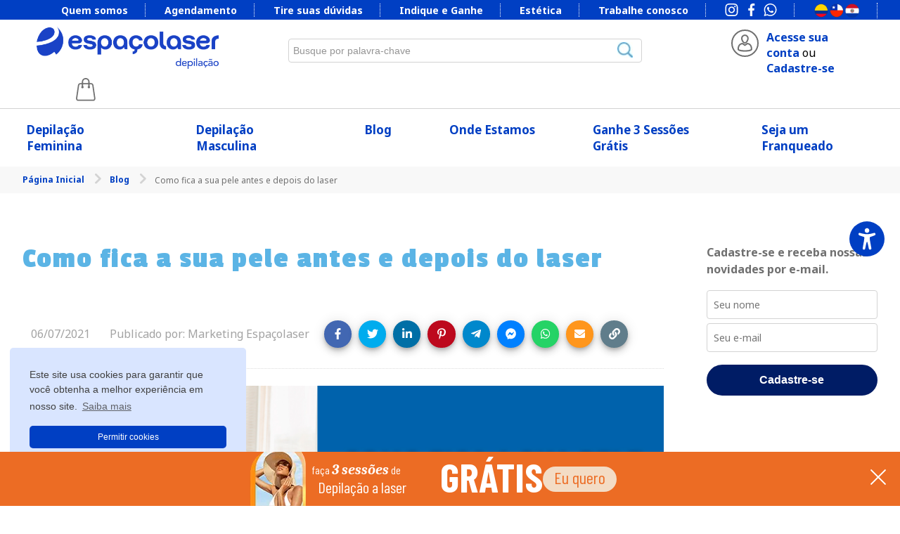

--- FILE ---
content_type: text/html; charset=utf-8
request_url: https://espacolaser.com.br/blogdamel/como-fica-a-sua-pele-antes-e-depois-do-laser
body_size: 37041
content:
<!DOCTYPE html><html lang="en" id="html-att" style="--primary-color:#003fc3;--secondary-color:#003fc3;--third-color:#003fc3;--fourth-color:#001c65;"><head><link rel="preconnect" href="https://fonts.gstatic.com" crossorigin="">
    <meta charset="UTF-8">
    <meta name="viewport" content="width=device-width, initial-scale=1">
    <base href="/">
    <!-- FONTES USADAS NO SITE -->
    <link rel="preload" href="https://fonts.googleapis.com/css2?family=Caveat:wght@400;700&amp;family=Noto+Sans:wght@400;700&amp;family=Passion+One:wght@400;700;900&amp;display=swap" as="style">
    <style type="text/css">@font-face{font-family:'Caveat';font-style:normal;font-weight:400;font-display:swap;src:url(https://fonts.gstatic.com/s/caveat/v23/Wnz6HAc5bAfYB2Q7azYYiAzcPDKo.woff2) format('woff2');unicode-range:U+0460-052F, U+1C80-1C8A, U+20B4, U+2DE0-2DFF, U+A640-A69F, U+FE2E-FE2F;}@font-face{font-family:'Caveat';font-style:normal;font-weight:400;font-display:swap;src:url(https://fonts.gstatic.com/s/caveat/v23/Wnz6HAc5bAfYB2Q7YjYYiAzcPDKo.woff2) format('woff2');unicode-range:U+0301, U+0400-045F, U+0490-0491, U+04B0-04B1, U+2116;}@font-face{font-family:'Caveat';font-style:normal;font-weight:400;font-display:swap;src:url(https://fonts.gstatic.com/s/caveat/v23/Wnz6HAc5bAfYB2Q7aDYYiAzcPDKo.woff2) format('woff2');unicode-range:U+0100-02BA, U+02BD-02C5, U+02C7-02CC, U+02CE-02D7, U+02DD-02FF, U+0304, U+0308, U+0329, U+1D00-1DBF, U+1E00-1E9F, U+1EF2-1EFF, U+2020, U+20A0-20AB, U+20AD-20C0, U+2113, U+2C60-2C7F, U+A720-A7FF;}@font-face{font-family:'Caveat';font-style:normal;font-weight:400;font-display:swap;src:url(https://fonts.gstatic.com/s/caveat/v23/Wnz6HAc5bAfYB2Q7ZjYYiAzcPA.woff2) format('woff2');unicode-range:U+0000-00FF, U+0131, U+0152-0153, U+02BB-02BC, U+02C6, U+02DA, U+02DC, U+0304, U+0308, U+0329, U+2000-206F, U+20AC, U+2122, U+2191, U+2193, U+2212, U+2215, U+FEFF, U+FFFD;}@font-face{font-family:'Caveat';font-style:normal;font-weight:700;font-display:swap;src:url(https://fonts.gstatic.com/s/caveat/v23/Wnz6HAc5bAfYB2Q7azYYiAzcPDKo.woff2) format('woff2');unicode-range:U+0460-052F, U+1C80-1C8A, U+20B4, U+2DE0-2DFF, U+A640-A69F, U+FE2E-FE2F;}@font-face{font-family:'Caveat';font-style:normal;font-weight:700;font-display:swap;src:url(https://fonts.gstatic.com/s/caveat/v23/Wnz6HAc5bAfYB2Q7YjYYiAzcPDKo.woff2) format('woff2');unicode-range:U+0301, U+0400-045F, U+0490-0491, U+04B0-04B1, U+2116;}@font-face{font-family:'Caveat';font-style:normal;font-weight:700;font-display:swap;src:url(https://fonts.gstatic.com/s/caveat/v23/Wnz6HAc5bAfYB2Q7aDYYiAzcPDKo.woff2) format('woff2');unicode-range:U+0100-02BA, U+02BD-02C5, U+02C7-02CC, U+02CE-02D7, U+02DD-02FF, U+0304, U+0308, U+0329, U+1D00-1DBF, U+1E00-1E9F, U+1EF2-1EFF, U+2020, U+20A0-20AB, U+20AD-20C0, U+2113, U+2C60-2C7F, U+A720-A7FF;}@font-face{font-family:'Caveat';font-style:normal;font-weight:700;font-display:swap;src:url(https://fonts.gstatic.com/s/caveat/v23/Wnz6HAc5bAfYB2Q7ZjYYiAzcPA.woff2) format('woff2');unicode-range:U+0000-00FF, U+0131, U+0152-0153, U+02BB-02BC, U+02C6, U+02DA, U+02DC, U+0304, U+0308, U+0329, U+2000-206F, U+20AC, U+2122, U+2191, U+2193, U+2212, U+2215, U+FEFF, U+FFFD;}@font-face{font-family:'Noto Sans';font-style:normal;font-weight:400;font-stretch:100%;font-display:swap;src:url(https://fonts.gstatic.com/s/notosans/v42/o-0bIpQlx3QUlC5A4PNB6Ryti20_6n1iPHjc5aPdu3mhPy1Fig.woff2) format('woff2');unicode-range:U+0460-052F, U+1C80-1C8A, U+20B4, U+2DE0-2DFF, U+A640-A69F, U+FE2E-FE2F;}@font-face{font-family:'Noto Sans';font-style:normal;font-weight:400;font-stretch:100%;font-display:swap;src:url(https://fonts.gstatic.com/s/notosans/v42/o-0bIpQlx3QUlC5A4PNB6Ryti20_6n1iPHjc5ardu3mhPy1Fig.woff2) format('woff2');unicode-range:U+0301, U+0400-045F, U+0490-0491, U+04B0-04B1, U+2116;}@font-face{font-family:'Noto Sans';font-style:normal;font-weight:400;font-stretch:100%;font-display:swap;src:url(https://fonts.gstatic.com/s/notosans/v42/o-0bIpQlx3QUlC5A4PNB6Ryti20_6n1iPHjc5a_du3mhPy1Fig.woff2) format('woff2');unicode-range:U+0900-097F, U+1CD0-1CF9, U+200C-200D, U+20A8, U+20B9, U+20F0, U+25CC, U+A830-A839, U+A8E0-A8FF, U+11B00-11B09;}@font-face{font-family:'Noto Sans';font-style:normal;font-weight:400;font-stretch:100%;font-display:swap;src:url(https://fonts.gstatic.com/s/notosans/v42/o-0bIpQlx3QUlC5A4PNB6Ryti20_6n1iPHjc5aLdu3mhPy1Fig.woff2) format('woff2');unicode-range:U+1F00-1FFF;}@font-face{font-family:'Noto Sans';font-style:normal;font-weight:400;font-stretch:100%;font-display:swap;src:url(https://fonts.gstatic.com/s/notosans/v42/o-0bIpQlx3QUlC5A4PNB6Ryti20_6n1iPHjc5a3du3mhPy1Fig.woff2) format('woff2');unicode-range:U+0370-0377, U+037A-037F, U+0384-038A, U+038C, U+038E-03A1, U+03A3-03FF;}@font-face{font-family:'Noto Sans';font-style:normal;font-weight:400;font-stretch:100%;font-display:swap;src:url(https://fonts.gstatic.com/s/notosans/v42/o-0bIpQlx3QUlC5A4PNB6Ryti20_6n1iPHjc5aHdu3mhPy1Fig.woff2) format('woff2');unicode-range:U+0102-0103, U+0110-0111, U+0128-0129, U+0168-0169, U+01A0-01A1, U+01AF-01B0, U+0300-0301, U+0303-0304, U+0308-0309, U+0323, U+0329, U+1EA0-1EF9, U+20AB;}@font-face{font-family:'Noto Sans';font-style:normal;font-weight:400;font-stretch:100%;font-display:swap;src:url(https://fonts.gstatic.com/s/notosans/v42/o-0bIpQlx3QUlC5A4PNB6Ryti20_6n1iPHjc5aDdu3mhPy1Fig.woff2) format('woff2');unicode-range:U+0100-02BA, U+02BD-02C5, U+02C7-02CC, U+02CE-02D7, U+02DD-02FF, U+0304, U+0308, U+0329, U+1D00-1DBF, U+1E00-1E9F, U+1EF2-1EFF, U+2020, U+20A0-20AB, U+20AD-20C0, U+2113, U+2C60-2C7F, U+A720-A7FF;}@font-face{font-family:'Noto Sans';font-style:normal;font-weight:400;font-stretch:100%;font-display:swap;src:url(https://fonts.gstatic.com/s/notosans/v42/o-0bIpQlx3QUlC5A4PNB6Ryti20_6n1iPHjc5a7du3mhPy0.woff2) format('woff2');unicode-range:U+0000-00FF, U+0131, U+0152-0153, U+02BB-02BC, U+02C6, U+02DA, U+02DC, U+0304, U+0308, U+0329, U+2000-206F, U+20AC, U+2122, U+2191, U+2193, U+2212, U+2215, U+FEFF, U+FFFD;}@font-face{font-family:'Noto Sans';font-style:normal;font-weight:700;font-stretch:100%;font-display:swap;src:url(https://fonts.gstatic.com/s/notosans/v42/o-0bIpQlx3QUlC5A4PNB6Ryti20_6n1iPHjc5aPdu3mhPy1Fig.woff2) format('woff2');unicode-range:U+0460-052F, U+1C80-1C8A, U+20B4, U+2DE0-2DFF, U+A640-A69F, U+FE2E-FE2F;}@font-face{font-family:'Noto Sans';font-style:normal;font-weight:700;font-stretch:100%;font-display:swap;src:url(https://fonts.gstatic.com/s/notosans/v42/o-0bIpQlx3QUlC5A4PNB6Ryti20_6n1iPHjc5ardu3mhPy1Fig.woff2) format('woff2');unicode-range:U+0301, U+0400-045F, U+0490-0491, U+04B0-04B1, U+2116;}@font-face{font-family:'Noto Sans';font-style:normal;font-weight:700;font-stretch:100%;font-display:swap;src:url(https://fonts.gstatic.com/s/notosans/v42/o-0bIpQlx3QUlC5A4PNB6Ryti20_6n1iPHjc5a_du3mhPy1Fig.woff2) format('woff2');unicode-range:U+0900-097F, U+1CD0-1CF9, U+200C-200D, U+20A8, U+20B9, U+20F0, U+25CC, U+A830-A839, U+A8E0-A8FF, U+11B00-11B09;}@font-face{font-family:'Noto Sans';font-style:normal;font-weight:700;font-stretch:100%;font-display:swap;src:url(https://fonts.gstatic.com/s/notosans/v42/o-0bIpQlx3QUlC5A4PNB6Ryti20_6n1iPHjc5aLdu3mhPy1Fig.woff2) format('woff2');unicode-range:U+1F00-1FFF;}@font-face{font-family:'Noto Sans';font-style:normal;font-weight:700;font-stretch:100%;font-display:swap;src:url(https://fonts.gstatic.com/s/notosans/v42/o-0bIpQlx3QUlC5A4PNB6Ryti20_6n1iPHjc5a3du3mhPy1Fig.woff2) format('woff2');unicode-range:U+0370-0377, U+037A-037F, U+0384-038A, U+038C, U+038E-03A1, U+03A3-03FF;}@font-face{font-family:'Noto Sans';font-style:normal;font-weight:700;font-stretch:100%;font-display:swap;src:url(https://fonts.gstatic.com/s/notosans/v42/o-0bIpQlx3QUlC5A4PNB6Ryti20_6n1iPHjc5aHdu3mhPy1Fig.woff2) format('woff2');unicode-range:U+0102-0103, U+0110-0111, U+0128-0129, U+0168-0169, U+01A0-01A1, U+01AF-01B0, U+0300-0301, U+0303-0304, U+0308-0309, U+0323, U+0329, U+1EA0-1EF9, U+20AB;}@font-face{font-family:'Noto Sans';font-style:normal;font-weight:700;font-stretch:100%;font-display:swap;src:url(https://fonts.gstatic.com/s/notosans/v42/o-0bIpQlx3QUlC5A4PNB6Ryti20_6n1iPHjc5aDdu3mhPy1Fig.woff2) format('woff2');unicode-range:U+0100-02BA, U+02BD-02C5, U+02C7-02CC, U+02CE-02D7, U+02DD-02FF, U+0304, U+0308, U+0329, U+1D00-1DBF, U+1E00-1E9F, U+1EF2-1EFF, U+2020, U+20A0-20AB, U+20AD-20C0, U+2113, U+2C60-2C7F, U+A720-A7FF;}@font-face{font-family:'Noto Sans';font-style:normal;font-weight:700;font-stretch:100%;font-display:swap;src:url(https://fonts.gstatic.com/s/notosans/v42/o-0bIpQlx3QUlC5A4PNB6Ryti20_6n1iPHjc5a7du3mhPy0.woff2) format('woff2');unicode-range:U+0000-00FF, U+0131, U+0152-0153, U+02BB-02BC, U+02C6, U+02DA, U+02DC, U+0304, U+0308, U+0329, U+2000-206F, U+20AC, U+2122, U+2191, U+2193, U+2212, U+2215, U+FEFF, U+FFFD;}@font-face{font-family:'Passion One';font-style:normal;font-weight:400;font-display:swap;src:url(https://fonts.gstatic.com/s/passionone/v20/PbynFmL8HhTPqbjUzux3JEuf9lvC6poUgWY.woff2) format('woff2');unicode-range:U+0100-02BA, U+02BD-02C5, U+02C7-02CC, U+02CE-02D7, U+02DD-02FF, U+0304, U+0308, U+0329, U+1D00-1DBF, U+1E00-1E9F, U+1EF2-1EFF, U+2020, U+20A0-20AB, U+20AD-20C0, U+2113, U+2C60-2C7F, U+A720-A7FF;}@font-face{font-family:'Passion One';font-style:normal;font-weight:400;font-display:swap;src:url(https://fonts.gstatic.com/s/passionone/v20/PbynFmL8HhTPqbjUzux3JEuR9lvC6poU.woff2) format('woff2');unicode-range:U+0000-00FF, U+0131, U+0152-0153, U+02BB-02BC, U+02C6, U+02DA, U+02DC, U+0304, U+0308, U+0329, U+2000-206F, U+20AC, U+2122, U+2191, U+2193, U+2212, U+2215, U+FEFF, U+FFFD;}@font-face{font-family:'Passion One';font-style:normal;font-weight:700;font-display:swap;src:url(https://fonts.gstatic.com/s/passionone/v20/Pby6FmL8HhTPqbjUzux3JEMq007hyJc-u28z9iM.woff2) format('woff2');unicode-range:U+0100-02BA, U+02BD-02C5, U+02C7-02CC, U+02CE-02D7, U+02DD-02FF, U+0304, U+0308, U+0329, U+1D00-1DBF, U+1E00-1E9F, U+1EF2-1EFF, U+2020, U+20A0-20AB, U+20AD-20C0, U+2113, U+2C60-2C7F, U+A720-A7FF;}@font-face{font-family:'Passion One';font-style:normal;font-weight:700;font-display:swap;src:url(https://fonts.gstatic.com/s/passionone/v20/Pby6FmL8HhTPqbjUzux3JEMq007vyJc-u28z.woff2) format('woff2');unicode-range:U+0000-00FF, U+0131, U+0152-0153, U+02BB-02BC, U+02C6, U+02DA, U+02DC, U+0304, U+0308, U+0329, U+2000-206F, U+20AC, U+2122, U+2191, U+2193, U+2212, U+2215, U+FEFF, U+FFFD;}@font-face{font-family:'Passion One';font-style:normal;font-weight:900;font-display:swap;src:url(https://fonts.gstatic.com/s/passionone/v20/Pby6FmL8HhTPqbjUzux3JEMS0U7hyJc-u28z9iM.woff2) format('woff2');unicode-range:U+0100-02BA, U+02BD-02C5, U+02C7-02CC, U+02CE-02D7, U+02DD-02FF, U+0304, U+0308, U+0329, U+1D00-1DBF, U+1E00-1E9F, U+1EF2-1EFF, U+2020, U+20A0-20AB, U+20AD-20C0, U+2113, U+2C60-2C7F, U+A720-A7FF;}@font-face{font-family:'Passion One';font-style:normal;font-weight:900;font-display:swap;src:url(https://fonts.gstatic.com/s/passionone/v20/Pby6FmL8HhTPqbjUzux3JEMS0U7vyJc-u28z.woff2) format('woff2');unicode-range:U+0000-00FF, U+0131, U+0152-0153, U+02BB-02BC, U+02C6, U+02DA, U+02DC, U+0304, U+0308, U+0329, U+2000-206F, U+20AC, U+2122, U+2191, U+2193, U+2212, U+2215, U+FEFF, U+FFFD;}</style>

    <title>Como fica a sua pele antes e depois do laser | Espaçolaser</title>

    <link rel="preload" href="assets/js/slick/fonts/slick.woff" as="font">

    <link rel="preload" href="https://fonts.googleapis.com/icon?family=Material+Icons" as="style">
    <style type="text/css">@font-face{font-family:'Material Icons';font-style:normal;font-weight:400;src:url(https://fonts.gstatic.com/s/materialicons/v145/flUhRq6tzZclQEJ-Vdg-IuiaDsNcIhQ8tQ.woff2) format('woff2');}.material-icons{font-family:'Material Icons';font-weight:normal;font-style:normal;font-size:24px;line-height:1;letter-spacing:normal;text-transform:none;display:inline-block;white-space:nowrap;word-wrap:normal;direction:ltr;-webkit-font-feature-settings:'liga';-webkit-font-smoothing:antialiased;}</style>
    <script src="assets/js/lazysizes.min.js" async=""></script>
    <style type="text/css">@font-face{font-family:'Noto Sans';font-style:normal;font-weight:400;font-stretch:100%;src:url(https://fonts.gstatic.com/l/font?kit=o-0mIpQlx3QUlC5A4PNB6Ryti20_6n1iPHjcz6L1SoM-jCpoiyD9A-9X6VTYyWtZ3rKW9w&skey=2b960fe17823056f&v=v42) format('woff');unicode-range:U+0460-052F, U+1C80-1C8A, U+20B4, U+2DE0-2DFF, U+A640-A69F, U+FE2E-FE2F;}@font-face{font-family:'Noto Sans';font-style:normal;font-weight:400;font-stretch:100%;src:url(https://fonts.gstatic.com/l/font?kit=o-0mIpQlx3QUlC5A4PNB6Ryti20_6n1iPHjcz6L1SoM-jCpoiyD9A-9e6VTYyWtZ3rKW9w&skey=2b960fe17823056f&v=v42) format('woff');unicode-range:U+0301, U+0400-045F, U+0490-0491, U+04B0-04B1, U+2116;}@font-face{font-family:'Noto Sans';font-style:normal;font-weight:400;font-stretch:100%;src:url(https://fonts.gstatic.com/l/font?kit=o-0mIpQlx3QUlC5A4PNB6Ryti20_6n1iPHjcz6L1SoM-jCpoiyD9A-9b6VTYyWtZ3rKW9w&skey=2b960fe17823056f&v=v42) format('woff');unicode-range:U+0900-097F, U+1CD0-1CF9, U+200C-200D, U+20A8, U+20B9, U+20F0, U+25CC, U+A830-A839, U+A8E0-A8FF, U+11B00-11B09;}@font-face{font-family:'Noto Sans';font-style:normal;font-weight:400;font-stretch:100%;src:url(https://fonts.gstatic.com/l/font?kit=o-0mIpQlx3QUlC5A4PNB6Ryti20_6n1iPHjcz6L1SoM-jCpoiyD9A-9W6VTYyWtZ3rKW9w&skey=2b960fe17823056f&v=v42) format('woff');unicode-range:U+1F00-1FFF;}@font-face{font-family:'Noto Sans';font-style:normal;font-weight:400;font-stretch:100%;src:url(https://fonts.gstatic.com/l/font?kit=o-0mIpQlx3QUlC5A4PNB6Ryti20_6n1iPHjcz6L1SoM-jCpoiyD9A-9Z6VTYyWtZ3rKW9w&skey=2b960fe17823056f&v=v42) format('woff');unicode-range:U+0370-0377, U+037A-037F, U+0384-038A, U+038C, U+038E-03A1, U+03A3-03FF;}@font-face{font-family:'Noto Sans';font-style:normal;font-weight:400;font-stretch:100%;src:url(https://fonts.gstatic.com/l/font?kit=o-0mIpQlx3QUlC5A4PNB6Ryti20_6n1iPHjcz6L1SoM-jCpoiyD9A-9V6VTYyWtZ3rKW9w&skey=2b960fe17823056f&v=v42) format('woff');unicode-range:U+0102-0103, U+0110-0111, U+0128-0129, U+0168-0169, U+01A0-01A1, U+01AF-01B0, U+0300-0301, U+0303-0304, U+0308-0309, U+0323, U+0329, U+1EA0-1EF9, U+20AB;}@font-face{font-family:'Noto Sans';font-style:normal;font-weight:400;font-stretch:100%;src:url(https://fonts.gstatic.com/l/font?kit=o-0mIpQlx3QUlC5A4PNB6Ryti20_6n1iPHjcz6L1SoM-jCpoiyD9A-9U6VTYyWtZ3rKW9w&skey=2b960fe17823056f&v=v42) format('woff');unicode-range:U+0100-02BA, U+02BD-02C5, U+02C7-02CC, U+02CE-02D7, U+02DD-02FF, U+0304, U+0308, U+0329, U+1D00-1DBF, U+1E00-1E9F, U+1EF2-1EFF, U+2020, U+20A0-20AB, U+20AD-20C0, U+2113, U+2C60-2C7F, U+A720-A7FF;}@font-face{font-family:'Noto Sans';font-style:normal;font-weight:400;font-stretch:100%;src:url(https://fonts.gstatic.com/l/font?kit=o-0mIpQlx3QUlC5A4PNB6Ryti20_6n1iPHjcz6L1SoM-jCpoiyD9A-9a6VTYyWtZ3rI&skey=2b960fe17823056f&v=v42) format('woff');unicode-range:U+0000-00FF, U+0131, U+0152-0153, U+02BB-02BC, U+02C6, U+02DA, U+02DC, U+0304, U+0308, U+0329, U+2000-206F, U+20AC, U+2122, U+2191, U+2193, U+2212, U+2215, U+FEFF, U+FFFD;}</style>

    <link rel="stylesheet" href="https://cdn.jsdelivr.net/npm/bootstrap-icons@1.3.0/font/bootstrap-icons.css">
    <link rel="preload" href="https://fonts.googleapis.com/css2?family=Work+Sans:wght@400;500;700&amp;display=swap" as="style">
    <link rel="preload" href="https://fonts.googleapis.com/css?family=Noto Sans" as="style">

<style>@import"https://fonts.googleapis.com/icon?family=Material+Icons";@charset "UTF-8";@charset "UTF-8";:root{--primary-color:#5bb4e5;--secondary-color:#7b3d90;--third-color:#005fa1;--fourth-color:#6fb882}*{padding:0;margin:0;box-sizing:border-box}html,body{height:100%;margin:0;font-size:12px;font-family:Noto Sans,sans-serif}*:focus{outline:none!important}</style><style>@import"https://fonts.googleapis.com/icon?family=Material+Icons";@charset "UTF-8";@charset "UTF-8";:root{--primary-color:#5bb4e5;--secondary-color:#7b3d90;--third-color:#005fa1;--fourth-color:#6fb882}.mat-form-field{font-size:inherit;font-weight:400;line-height:1.125;font-family:Roboto,Helvetica Neue,sans-serif;letter-spacing:normal}.mat-form-field-wrapper{padding-bottom:1.34375em}.mat-form-field-infix{padding:.5em 0;border-top:.84375em solid transparent}.mat-form-field-label-wrapper{top:-.84375em;padding-top:.84375em}.mat-form-field-underline{bottom:1.34375em}.mat-form-field-subscript-wrapper{font-size:75%;margin-top:.6666666667em;top:calc(100% - 1.7916666667em)}.mat-select{font-family:Roboto,Helvetica Neue,sans-serif}.mat-select-trigger{height:1.125em}.cdk-visually-hidden{border:0;clip:rect(0 0 0 0);height:1px;margin:-1px;overflow:hidden;padding:0;position:absolute;width:1px;white-space:nowrap;outline:0;-webkit-appearance:none;-moz-appearance:none;left:0}.mat-form-field-ripple{background-color:#000000de}.mat-select-value{color:#000000de}.mat-select-placeholder{color:#0000006b}.mat-select-arrow{color:#0000008a}.sb-group,.sb-button{display:-ms-inline-flexbox;display:inline-flex;-ms-flex-align:start;align-items:flex-start}.sb-group{-ms-flex-wrap:wrap;flex-wrap:wrap}.sb-button{margin:var(--sb-margin)}.sb-wrapper{font-size:inherit;cursor:pointer;position:relative;outline:0;min-width:4.125em;height:2.5em;border:none;border-radius:1px;padding:0;line-height:2.571em;background-color:transparent;-webkit-print-color-adjust:exact}.sb-wrapper .sb-content{-ms-flex:1;flex:1;display:-ms-flexbox;display:flex;height:100%;width:100%;position:relative}.sb-circles-dark .sb-wrapper{color:#fff;background:transparent;min-width:0;min-width:initial;height:auto;height:initial}.sb-circles-dark .sb-wrapper .sb-content{-ms-flex-align:center;align-items:center;-ms-flex-direction:column;flex-direction:column}*{padding:0;margin:0;box-sizing:border-box}a{text-decoration:none}svg,img{max-width:100%}html,body{height:100%;margin:0;font-size:12px;font-family:Noto Sans,sans-serif}h1,h2,h3,input{font-family:Noto Sans,sans-serif;font-weight:400;color:#707070}.textfield{width:100%;border:1px solid #c2c2c2;font-size:1.167rem;line-height:1.42857143;padding:.8rem;border-radius:4px;border-color:#d3d3d3}.textfield:not([disabled]):focus,.textfield:not([disabled]):focus,.textfield:not([disabled]):focus{box-shadow:0 0 6px #5bb4e5ab;outline:none}.grid{width:98%;max-width:1280px;margin:0 auto;display:-ms-flexbox;display:flex;-ms-flex-flow:row wrap;flex-flow:row wrap;-ms-justify-content:space-between;-ms-flex-pack:justify;justify-content:space-between}@media screen and (max-width: 1280px){.grid{max-width:calc(1280px - 5%)}}@media screen and (max-width: 700px){.grid{width:97%}}button.button{display:inline-table;text-align:center;background-color:#5bb4e5;background-color:var(--primary-color);padding:1.333rem 2.5rem;margin-top:2rem;font-weight:700;font-size:1.5rem;color:#fff;border-radius:30px;border:2px solid #5bb4e5;border:2px solid var(--primary-color);cursor:pointer}@media screen and (max-width: 700px){button.button{font-size:1.333rem}}button.button.btn-login{background-color:#6fb882;background-color:var(--fourth-color);font-size:1.333rem;width:100%;padding:.9rem 1.6rem;border:2px solid #6fb882;border:2px solid var(--fourth-color)}button.button.btn-login:hover{background-color:#fff;border:2px solid #6fb882;border:2px solid var(--fourth-color);color:#6fb882;color:var(--fourth-color)}*:focus{outline:none!important}.textfield .mat-select-arrow{border-left:0px!important;border-right:0px!important}.sec-breadcrumbs{background-color:#f8f8f8;padding:.8rem 0}.sec-breadcrumbs ul li{display:inline-table;vertical-align:middle;font-size:1rem;color:#707070}.sec-breadcrumbs ul li:last-child:after{display:none}.sec-breadcrumbs ul li:after{display:inline-table;content:"";background:url(/assets/imagens/breadcrumbs.png);background-size:100%;width:9px;height:18px;background-repeat:no-repeat;vertical-align:middle;margin:0 1rem}.sec-breadcrumbs ul li a{color:#5bb4e5;color:var(--primary-color);font-weight:700}@media print{.no-print,.no-print *{display:none!important}}@media screen and (max-width: 767px){.sec-search .mat-form-field-infix{margin-top:-50px!important}}.sec-search .textfield{padding:6px}</style><link rel="stylesheet" href="styles.da4ad1d1f766f178.css" media="print" onload="this.media='all'"><noscript><link rel="stylesheet" href="styles.da4ad1d1f766f178.css"></noscript><style ng-transition="serverApp">.loading-container[_ngcontent-sc130]{display:-ms-flexbox;display:flex;position:fixed;top:0;left:0;width:100vw;height:100vh;background-color:#ffffffb3;-webkit-backdrop-filter:blur(1px);backdrop-filter:blur(1px);z-index:99999}.loading-container[_ngcontent-sc130]   .center[_ngcontent-sc130]{display:block;margin:auto}.loading-container[_ngcontent-sc130]   .loading-block[_ngcontent-sc130]{display:block;text-align:center}.loading-container[_ngcontent-sc130]   .loading-block-spinner[_ngcontent-sc130]{width:100px;display:block;margin:auto}.loading-container[_ngcontent-sc130]   .loading-text[_ngcontent-sc130]{font-size:15px;font-weight:700;letter-spacing:.4px;color:#707070}</style><style ng-transition="serverApp">*:hover{transition:.2s ease-in-out}@media screen and (max-width: 767px){.sec-header{position:fixed;width:100%;left:0;background:#fff;z-index:9999;top:0}}.sec-header .sec-top{display:-ms-flexbox;display:flex;-ms-flex-flow:row wrap;flex-flow:row wrap}.sec-header .sec-top .grid.topo{padding:10px 20px}.sec-header .sec-top .search-mobile{display:none}@media screen and (max-width: 767px){.sec-header .sec-top .search-mobile{width:100%;display:block;height:50px;padding:10px}}.sec-header .sec-top .logo{width:22%}@media screen and (max-width: 767px){.sec-header .sec-top .logo{margin-left:25px;width:176px;margin-top:3px}.sec-header .sec-top .logo img{width:136px}}.sec-header .sec-top .logo span{color:#000;display:block;text-align:center}.sec-header .sec-top .search{width:55%;-ms-flex-item-align:center;align-self:center;padding:0 3rem}@media screen and (max-width: 1200px){.sec-header .sec-top .search{width:45%}}@media screen and (max-width: 1100px){.sec-header .sec-top .search{padding:0}}@media screen and (max-width: 767px){.sec-header .sec-top .search{-ms-flex-order:5;order:5;width:100%;padding:2rem 0;display:none}}.sec-header .sec-top .account{width:16%;display:-ms-flexbox;display:flex;-ms-flex-flow:row wrap;flex-flow:row wrap;-ms-justify-content:space-between;-ms-flex-pack:justify;justify-content:space-between;-ms-flex-item-align:center;align-self:center}@media screen and (max-width: 1200px){.sec-header .sec-top .account{width:25%}}@media screen and (max-width: 767px){.sec-header .sec-top .account{display:none}}.sec-header .sec-top .account .ico{width:39px;height:39px;border:2px solid #707070;border-radius:50%;background-position:-537px -284px;margin-right:8px;background-image:url(/assets/imagens/sprite-el.webp);background-repeat:no-repeat;line-height:1.42857143;font-size:1.4rem}@media screen and (max-width: 767px){.sec-header .sec-top .account .ico{display:none}}.sec-header .sec-top .account .txt{width:calc(100% - 50px);font-size:1.33333rem}.sec-header .sec-top .account .txt a{font-weight:700;color:var(--primary-color)}@media screen and (max-width: 1200px){.sec-header .sec-top .account .txt a{font-size:1.167rem}}@media screen and (max-width: 768px){.sec-header .sec-top .account .txt a{font-size:1rem}}.sec-header .sec-top .account .txt a:hover{color:var(--secondary-color)}.sec-header .sec-top .header-icons{width:84px;-ms-flex-item-align:center;align-self:center}.sec-header .sec-top .sacola{-ms-flex-item-align:center;align-self:center;text-align:right;cursor:pointer}.sec-header .sec-top .sacola .ico{background-image:url(/assets/imagens/sprite-el.webp);background-repeat:no-repeat;content:"";width:28px;height:33px;background-position:-17px -514px;position:relative;display:inline-table;vertical-align:middle}@media screen and (max-width: 767px){.sec-header .sec-top .sacola .ico{display:none}}.sec-header .sec-top .sacola .ico-mobile{display:none}@media screen and (max-width: 767px){.sec-header .sec-top .sacola .ico-mobile{display:block;width:25px;float:right;position:relative}}.sec-header .sec-top .sacola .ico .resumo,.sec-header .sec-top .sacola .ico-mobile .resumo{background:#5bb4e5;color:#fff;height:20px;line-height:20px;border-radius:10px;display:inline-block;min-width:18px;overflow:hidden;text-align:center;white-space:normal;font-size:12px;position:absolute;top:-5px;right:-9px;padding:0 1px}.sec-header .sec-top .user-mobile .ico-mobile{display:none}@media screen and (max-width: 767px){.sec-header .sec-top .user-mobile .ico-mobile{float:right;margin-right:10px;display:block;width:25px}}.sec-header .sec-top .orcamentos{-ms-flex-item-align:center;align-self:center;text-align:right;margin-left:15px;float:left}@media screen and (max-width: 767px){.sec-header .sec-top .orcamentos{display:none}}.sec-header .sec-top .orcamentos .ico{background-image:url(/assets/imagens/icon-budgets.jpg);background-repeat:no-repeat;content:"";width:28px;height:33px;position:relative;display:inline-table;vertical-align:middle;cursor:pointer}.sec-header .sec-top .orcamentos .ico .resumo{background:#5bb4e5;color:#fff;height:20px;line-height:20px;border-radius:10px;display:inline-block;min-width:18px;overflow:hidden;text-align:center;white-space:normal;font-size:12px;position:absolute;top:-5px;right:-9px;padding:0 1px}.sec-header .sec-top .sec-menu{background-color:#fff;border-top:1px solid #d3d3d3;margin:0;padding:0 20px;width:100%}.sec-header .sec-top .sec-menu.onlyCheck{border-top:none!important}@media screen and (max-width: 767px){.sec-header .sec-top .sec-menu .menu-categorias{display:none!important}}.sec-header .sec-top .sec-menu .div-dynamic-menu{display:contents}.sec-header .sec-top .sec-menu .open-menu{display:none}@media screen and (max-width: 767px){.sec-header .sec-top .sec-menu .open-menu{display:block;position:absolute;left:10px;width:30px;height:30px;background:url(/assets/imagens/open-menu.svg);background-size:100%;background-position:center;top:23px;cursor:pointer;z-index:999;margin-left:10px;margin-right:10px}}.sec-header .sec-top .sec-menu ul{width:100%;display:-ms-flexbox;display:flex;-ms-flex-flow:row wrap;flex-flow:row wrap;-ms-justify-content:space-between;-ms-flex-pack:justify;justify-content:space-between}@media screen and (max-width: 767px){.sec-header .sec-top .sec-menu ul{overflow-y:scroll;position:fixed;left:0;top:0;bottom:0;right:50px;width:calc(100% - 50px);background-color:#fff;z-index:999;transition:.2s ease-in-out;-ms-transform:translate(-100%,0);transform:translate(-100%);box-shadow:50px 0 #0000;opacity:0;visibility:hidden;display:block}.sec-header .sec-top .sec-menu ul.active{box-shadow:50px 0 #0000005c;opacity:1;visibility:visible;-ms-transform:translate(0%,0);transform:translate(0)}}@media screen and (max-width: 767px) and (max-width: 320px){.sec-header .sec-top .sec-menu ul{right:0;box-shadow:0 0 #0000005c;width:100%}}@media screen and (max-width: 767px){.sec-header .sec-top .sec-menu ul li{display:block;width:100%;padding:0!important;border-top:1px solid #efefef}.sec-header .sec-top .sec-menu ul li a{font-weight:700;padding:13px 40px 12px 15px;word-wrap:break-word;letter-spacing:.6px;font-size:18px!important;cursor:pointer}}@media screen and (max-width: 767px) and (max-width: 767px){.sec-header .sec-top .sec-menu ul li a{font-size:16px!important}}.sec-header .sec-top .sec-menu ul div.responsivo{display:none}@media screen and (max-width: 767px){.sec-header .sec-top .sec-menu ul div.responsivo{display:inline-block}}.sec-header .sec-top .sec-menu ul li{display:inline-table;padding:1.5rem 1.1167rem}@media screen and (max-width: 1280px){.sec-header .sec-top .sec-menu ul li{max-width:14%}}@media screen and (max-width: 767px){.sec-header .sec-top .sec-menu ul li{max-width:100%}}.sec-header .sec-top .sec-menu ul li.new{position:relative}.sec-header .sec-top .sec-menu ul li.new a{cursor:pointer}.sec-header .sec-top .sec-menu ul li.new a:after{content:"novo";font-size:7px;color:#fff;background:#6fb882;padding:2px 7px;border-radius:40px;text-transform:uppercase;position:absolute;height:10px;width:21px;margin-left:0;margin-top:-13px;left:0;box-sizing:content-box!important}@media screen and (max-width: 700px){.sec-header .sec-top .sec-menu ul li.new a:after{width:25px;text-align:center;margin-top:-11px;left:3px}}.sec-header .sec-top .sec-menu ul li.menu,.sec-header .sec-top .sec-menu ul li.conta{display:inline-table}.sec-header .sec-top .sec-menu ul li.responsivo{display:none}@media screen and (max-width: 767px){.sec-header .sec-top .sec-menu ul li.responsivo{display:-ms-flexbox;display:flex}.sec-header .sec-top .sec-menu ul li.responsivo a{width:100%}.sec-header .sec-top .sec-menu ul li.responsivo .arrow{border:solid var(--primary-color);border-width:0 3px 3px 0;display:inline-block;padding:5px;margin-top:5px}.sec-header .sec-top .sec-menu ul li.responsivo .arrow-right{-ms-transform:rotate(-45deg);transform:rotate(-45deg);-webkit-transform:rotate(-45deg);float:right}.sec-header .sec-top .sec-menu ul li.responsivo .arrow-left{-ms-transform:rotate(135deg);transform:rotate(135deg);-webkit-transform:rotate(135deg)}.sec-header .sec-top .sec-menu ul li.responsivo .close{position:fixed;top:30px;right:40px;cursor:pointer;width:30px;height:30px;background:url(/assets/imagens/close.svg);background-color:#fff;background-size:80%;background-position:center;background-repeat:no-repeat;padding:.8rem}}@media screen and (max-width: 767px) and (max-width: 320px){.sec-header .sec-top .sec-menu ul li.responsivo .close{top:3px;right:3px;width:20px;height:20px}}@media screen and (max-width: 767px){.sec-header .sec-top .sec-menu ul li.responsivo .opc-responsiva{padding:1rem 2rem;color:#fff;font-size:18px;font-weight:700;display:inline-table;text-align:center;background-color:#d3d3d3}.sec-header .sec-top .sec-menu ul li.responsivo .opc-responsiva.active{background-color:var(--primary-color)}.sec-header .sec-top .sec-menu ul li.responsivo .opc-responsiva.menu{border-radius:30px 0 0 30px}.sec-header .sec-top .sec-menu ul li.responsivo .opc-responsiva.conta{border-radius:0 30px 30px 0}}.sec-header .sec-top .sec-menu ul li.top-menu{margin-top:26px;border-top:none;text-align:center;padding:10px!important}.sec-header .sec-top .sec-menu ul li.top-menu h2{width:100%;font-weight:700;font-size:20px}.sec-header .sec-top .sec-menu ul li.btn-login-wrapper{display:none}@media screen and (max-width: 767px){.sec-header .sec-top .sec-menu ul li.btn-login-wrapper{display:block;text-align:center;border-top:none}.sec-header .sec-top .sec-menu ul li.btn-login-wrapper button{padding:5px 10px;margin-top:0;margin-bottom:20px}}@media screen and (max-width: 1200px){.sec-header .sec-top .sec-menu ul li{padding:1.5rem .2rem}}.sec-header .sec-top .sec-menu ul li.dest a{color:var(--secondary-color)}.sec-header .sec-top .sec-menu ul li.dest a:hover{color:var(--primary-color)}.sec-header .sec-top .sec-menu ul li a{display:block;font-size:17px;font-weight:700;color:var(--primary-color);cursor:pointer}.sec-header .sec-top .sec-menu ul li a:hover{color:var(--secondary-color)}@media screen and (max-width: 1200px){.sec-header .sec-top .sec-menu ul li a{font-size:1.167rem}}@media screen and (max-width: 860px){.sec-header .sec-top .sec-menu ul li a{font-size:1rem}}.sec-header .sec-top .sec-menu ul li .menu-bem-vindo{display:block;font-size:17px;padding:13px 40px 12px 15px;color:gray}.sec-header .sec-top .sec-menu .menu-mobile{display:none}@media screen and (max-width: 767px){.sec-header .sec-top .sec-menu .menu-mobile{display:block}.sec-header .sec-top .sec-menu .menu-mobile input{display:none;position:absolute}.sec-header .sec-top .sec-menu .menu-mobile input:checked+label{top:10px;margin-top:5px}.sec-header .sec-top .sec-menu .menu-mobile input:checked+label span:nth-child(1){-ms-transform:rotate(-45deg);transform:rotate(-45deg);top:8px}.sec-header .sec-top .sec-menu .menu-mobile input:checked+label span:nth-child(2){opacity:0}.sec-header .sec-top .sec-menu .menu-mobile input:checked+label span:nth-child(3){-ms-transform:rotate(45deg);transform:rotate(45deg);top:8px}.sec-header .sec-top .sec-menu .menu-mobile input+label{cursor:pointer;display:block;height:22px;width:30px;position:absolute;left:10px;top:10px;z-index:99999;margin-top:5px}.sec-header .sec-top .sec-menu .menu-mobile input+label span{position:absolute;display:block;height:5px;width:100%;border-radius:30px;background:var(--primary-color);transition:.25s ease-in-out}.sec-header .sec-top .sec-menu .menu-mobile input+label span:nth-child(1){top:0}.sec-header .sec-top .sec-menu .menu-mobile input+label span:nth-child(2){top:8px}.sec-header .sec-top .sec-menu .menu-mobile input+label span:nth-child(3){top:16px}}.sec-header .sec-top.f-nav{position:fixed;background-color:#fff;width:100%;left:0;top:0;z-index:99;box-shadow:0 3px 6px #00000029}.sec-header .sec-top.f-nav .logo{width:122px}@media screen and (max-width: 767px){.sec-header .sec-top.f-nav .logo{width:176px}}.sec-header .sec-top.f-nav .logo span{color:#000;display:block;text-align:center}.sec-header .sec-top.f-nav .sec-menu{border-top:0;-ms-flex-order:2;order:2;width:54%;left:48%;top:50%;position:absolute;-ms-transform:translate(-43%,-50%);transform:translate(-43%,-50%);padding:0}@media screen and (max-width: 767px){.sec-header .sec-top.f-nav .sec-menu{position:absolute;-ms-transform:translate(0%,0%);transform:translate(0);top:0;left:0}}.sec-header .sec-top.f-nav .sec-menu li{padding:0rem}.sec-header .sec-top.f-nav .sec-menu li a{font-size:1.167rem;padding:0}@media screen and (max-width: 1280px){.sec-header .sec-top.f-nav .sec-menu li a{font-size:1.167rem!important}}@media screen and (max-width: 1640px){.sec-header .sec-top.f-nav .sec-menu{width:60%}}@media screen and (max-width: 1440px){.sec-header .sec-top.f-nav .sec-menu{width:75%}}@media screen and (max-width: 1280px){.sec-header .sec-top.f-nav .sec-menu{width:70%}}.sec-header .sec-top.f-nav .sacola{-ms-flex-order:4;order:4}.sec-header .sec-top.f-nav .orcamentos{-ms-flex-order:3;order:3}.sec-header .sec-top.f-nav .account,.sec-header .sec-top.f-nav .search{display:none}.sec-header .bx-h-header{min-height:178px;display:none}.sec-header .bx-h-header.f-nav{display:block}@media screen and (max-width: 767px){.sec-header .bx-h-header.f-nav{display:none}}.ico-painel{background:url(/assets/imagens/sprite-el.webp) no-repeat -180px -534px;width:21px;height:19px;position:relative;top:5px;display:inline-grid}.ico-pedidos{background:url(/assets/imagens/sprite-el.webp) no-repeat -180px -587px;width:21px;height:24px;position:relative;top:5px;display:inline-grid}.ico-assinatura{width:21px;height:24px;color:#818181}.ico-assinatura mat-icon{margin-right:0!important}.ico-agenda{position:relative;top:5px;display:inline-grid}.ico-sair{background:url(/assets/imagens/sprite-el.webp) no-repeat -182px -752px;width:17px;height:20px;position:relative;top:5px;display:inline-grid}.ico-privacidade{background:url(/assets/imagens/ico-privacidade.png) center center no-repeat;width:23px;height:30px;position:relative;top:9px;display:inline-grid}.ico-fidelity{background:url(/assets/imagens/ico-fidelity.png) center center no-repeat;width:23px;height:30px;position:relative;top:9px;display:inline-grid}#launcher.hasAffiliate,#webWidget.hasAffiliate{display:none}.menu-mobile-check{margin-top:5px}.menu-mobile-check-open{margin-top:5px!important;position:fixed!important}
</style><style ng-transition="serverApp">.sec-rodape .copy{padding:3rem 0;text-align:center;border-top:2px solid #efefef}.sec-rodape .copy p{font-size:1.3333rem;padding-top:2rem;color:#707070;line-height:1.5;padding-top:0}@media screen and (max-width: 1024px){.sec-rodape .copy p{font-size:1.167rem}}
</style><style ng-transition="serverApp">.homolog-message[_ngcontent-sc104]{margin:0;padding:12px 20px 12px 25px;display:block;font-size:1.3rem;background:#ff0101;border-color:none;color:#fff;text-align:center}.homolog-message.top-header[_ngcontent-sc104]{display:block}@media screen and (max-width: 767px){.homolog-message.top-header[_ngcontent-sc104]{display:none}}.homolog-message.top-header.f-nav[_ngcontent-sc104]{position:fixed;top:0px;left:0px;font-size:.9rem;width:100%;z-index:998;padding:0}.homolog-message.bottom-header[_ngcontent-sc104]{display:none}@media screen and (max-width: 767px){.homolog-message.bottom-header[_ngcontent-sc104]{display:block}}.blank-block[_ngcontent-sc104]{display:none}@media screen and (max-width: 767px){.blank-block[_ngcontent-sc104]{display:block;top:0px;left:0px;width:100%;height:120px;z-index:0;padding:0}}</style><style ng-transition="serverApp">.sec-blog-da-mel{padding:4rem 0}@media screen and (max-width: 700px){.sec-blog-da-mel.leitura .col-post{padding:0 2rem}}.sec-blog-da-mel.leitura .col-post h1{width:100%;font-size:40px;font-family:Passion One,cursive;color:#5bb4e5;font-weight:700;letter-spacing:2px;padding-bottom:3rem}.sec-blog-da-mel.leitura .col-post h2{font-size:28px;font-weight:700;padding-top:3rem}.sec-blog-da-mel.leitura .col-post h3{font-size:24px;font-weight:700;padding-top:3rem}.sec-blog-da-mel.leitura .col-post h4{font-size:20px;font-weight:700;padding-top:3rem}.sec-blog-da-mel.leitura .col-post li,.sec-blog-da-mel.leitura .col-post p{font-size:1.3333rem;padding-top:2rem;color:#707070;line-height:1.5}@media screen and (max-width: 1024px){.sec-blog-da-mel.leitura .col-post li,.sec-blog-da-mel.leitura .col-post p{font-size:1.167rem}}.sec-blog-da-mel.leitura .col-post li{padding-top:.8rem}.sec-blog-da-mel.leitura .col-post a{color:var(--primary-color)}.sec-blog-da-mel.leitura .col-post a.button{color:#fff}.sec-blog-da-mel .grid .col-post{width:75%}@media screen and (max-width: 767px){.sec-blog-da-mel .grid .col-post{width:100%}}.sec-blog-da-mel .grid .col-post .item-post{padding:2rem 0;border-bottom:1px dotted #ddd}.sec-blog-da-mel .grid .col-post .item-post h2{font-size:2.333rem}.sec-blog-da-mel .grid .col-post .item-post h2 a{color:#707070}.sec-blog-da-mel .grid .col-post .item-post .meta-post span{margin:1rem;color:#a3a3a3}.sec-blog-da-mel .grid .col-post .item-post .meta-post .share{margin:0!important}.sec-blog-da-mel .grid .col-post .item-post .meta-post .share span{margin:5px}.sec-blog-da-mel .grid .col-post .item-post p{font-size:1.3333rem;padding-top:2rem;color:#707070;line-height:1.5}@media screen and (max-width: 1024px){.sec-blog-da-mel .grid .col-post .item-post p{font-size:1.167rem}}.sec-blog-da-mel .grid .col-post .item-post a{color:var(--primary-color)}.sec-blog-da-mel .grid .col-post .item-post a.button{color:#fff}.sec-blog-da-mel .grid .col-post .item-post a.link-blog{font-size:1.167rem;display:table;margin:2rem 0 0 auto}.sec-blog-da-mel .grid .col-post .goback-link{float:right;font-size:18px}.sec-blog-da-mel .grid .thumbnail{width:100%;text-align:center;margin-top:2rem}.sec-blog-da-mel .grid .thumbnail img{min-width:100%;min-height:100%}.sec-blog-da-mel .grid .thumbnail iframe{width:768px;height:432px}@media screen and (max-width: 640px){.sec-blog-da-mel .grid .thumbnail iframe{width:640px;height:360px}}@media screen and (max-width: 512px){.sec-blog-da-mel .grid .thumbnail iframe{width:512px;height:288px}}@media screen and (max-width: 384px){.sec-blog-da-mel .grid .thumbnail iframe{width:384px;height:216px}}@media screen and (max-width: 256px){.sec-blog-da-mel .grid .thumbnail iframe{width:256px;height:144px}}.sec-blog-da-mel .grid .news-letter{width:20%}@media screen and (max-width: 767px){.sec-blog-da-mel .grid .news-letter{width:100%}}
</style><style ng-transition="serverApp">.bottom-fixed-banner{position:fixed;bottom:0;width:100%;z-index:99999!important}.bottom-fixed-banner .bottom-fixed-banner-wrapper{position:relative}.bottom-fixed-banner .bottom-fixed-banner-wrapper .close-banner{position:absolute;right:0;top:0;cursor:pointer}.closeFooter{position:absolute;display:inline-block;width:30px;height:30px;overflow:hidden;top:1px;right:1px;cursor:pointer}.closeFooter:hover:before,.closeFooter:hover:after{background:#1ebcc5}.closeFooter:before,.closeFooter:after{content:"";position:absolute;height:2px;width:100%;top:50%;left:0;margin-top:-1px;background:#000}.closeFooter:before{-ms-transform:rotate(45deg);transform:rotate(45deg)}.closeFooter:after{-ms-transform:rotate(-45deg);transform:rotate(-45deg)}.closeFooter.big{-ms-transform:scale(3);transform:scale(3)}.closeFooter.hairline:before,.closeFooter.hairline:after{height:1px}.closeFooter.thick:before,.closeFooter.thick:after{height:4px;margin-top:-2px}.closeFooter.black:before,.closeFooter.black:after{height:8px;margin-top:-4px}.closeFooter.heavy:before,.closeFooter.heavy:after{height:12px;margin-top:-6px}.closeFooter.pointy::Before,.closeFooter.pointy:after{width:200%;left:-50%}.closeFooter.rounded:before,.closeFooter.rounded:after{border-radius:5px}.closeFooter.blades:before,.closeFooter.blades:after{border-radius:5px 0}.closeFooter.warp:before,.closeFooter.warp:after{border-radius:120% 0}.closeFooter.fat:before,.closeFooter.fat:after{border-radius:100%}
</style><style>
    .banner-footer-space
    {
        bottom: calc(10px + 77px) !important;
    }

    .controlEndEspace
    {
        height: 77px;
    }

  </style><style>#footer {
    font-family: "Fira Sans", sans-serif;
    border-top: 4px solid #003fc3;
}

.footer {
    max-width: 1280px;
    padding: 0px 1rem;
    margin: 0 auto;
}

.logo-rodape {
    margin: 24px 0;
}

.logo-rodape img {
    width: 160px;
}

.redes-sociais-rodape {
    display: flex;
    width: 100%;
    gap: 24px;
}

.redes-sociais-rodape a {
    width: 40px;
    height: 40px;
}

.pagamento-compra-rodape {
    display: flex;
    flex-wrap: wrap;
    justify-content: space-between;
    gap: 16px;
}

.formas-de-pagamento-rodape {
    margin-top: 24px;
}

.pagamento-rodape {
    text-align: center;
    gap: 4px;
    display: flex;
    flex-direction: column;
    align-items: center;
    max-width: 64px;
}

.lista-de-formas-pagamento {
    display: flex;
    gap: 16px;
    flex-wrap: wrap;
    margin-top: 16px;
}

.bandeiras-de-pag-rodape {
    background: #fff;
    padding: 8px;
    border-radius: 8px;
    width: 64px;
    height: 50px;
    display: flex;
    align-items: center;
    justify-content: center;
}

.comprar-por-wp-rodape {
    display: flex;
    align-items: center;
    justify-content: center;
    flex: 0 0 350px;
}

.comprar-por-wp-rodape a {
    background-color: #DCF8C6;
    border-radius: 50px;
    display: flex;
    padding-right: 2rem;
    align-items: center;
    gap: 1rem;
    font-size: 2rem;
    margin: 2rem 0;
    color: #075E54;
}

.mapa-do-site {
    margin-top: 24px;
}

.mapa-central {
    display: flex;
    justify-content: space-between;
    align-items: flex-start;
}

.lista-de-links {
    margin-top: 16px;
    display: flex;
    gap: 24px 40px;
    flex-wrap: wrap;
    margin-bottom: 16px;
}

.lista-de-links ul {
    list-style-type: none;
}

.lista-de-links ul li:first-of-type {
    font-weight: bold;
}

.lista-de-links ul li {
    margin-bottom: 8px;
}

.lista-de-links ul li a {
    color: #333;
    position: relative;
}

.menu-hot::after {
    content: "";
    width: 12px;
    height: 12px;
    right: -16px;
    position: absolute;
    background-image: url(https://cms.evup.com.br/api/assets/ecommerce/17bf7fc0-0de5-4f5f-9b5e-9f0033f18836/fire-hot.svg);
    background-size: cover;
}

.card-central-de-atendimento-rodape {
    background: #cbcfda;
    background-image: url(https://cms.evup.com.br/api/assets/ecommerce/f13af59d-87dd-4e42-bbd3-e00dcfbba01a/central-de-atendimento-espacolaser.webp);
    background-size: cover;
    border-radius: 16px;
    padding: 16px 24px;
    color: #333;
    width: 100%;
    background-position: right top;
    min-width: 358px;
}

.whatsapp-central-de-atendimento {
    background: #1db1e3;
    border-radius: 100px;
    color: #fff;
    position: relative;
    height: 76px;
    padding-left: 90px;
    padding-right: 16px;
    display: flex;
    align-items: center;
    width: calc(100% - 76px);
}

.whatsapp-central-de-atendimento img {
    position: absolute;
    width: 86px;
    left: -6px;
}

.whatsapp-central-de-atendimento p {
    font-size: 16px;
}

.card-central-de-atendimento-rodape .horario {
    font-size: 16px;
    margin-top: 16px;
    max-width: 51%;
    line-height: 26px;
}

.bottom-row-rodape {
    margin-top: 24px;
    display: flex;
    gap: 24px;
    justify-content: space-between;
    align-items: center;
}


.premios-internacional-rodape {
    display: flex;
    flex-direction: column;
    overflow: hidden;
    width: 100%;
}


.lista-premios-rodape {
    margin-top: 16px;
    padding: 3px 3px 8px 3px;
    overflow-x: auto;
    display: flex;
    flex-wrap: nowrap;
    gap: 16px;
}

.premio-rodape {
    background: #fff;
    padding: 8px;
    border-radius: 8px;
    display: flex;
    align-items: center;
    justify-content: center;
    flex: 0 0 111px;
}

.premio-rodape img {
    max-height: 100px;
    max-width: 100px;
}

.internacional-rodape {
    margin-top: 24px;
}

.lista-pais-rodape {
    padding: 3px;
    margin-top: 16px;
    display: flex;
    gap: 16px;
    flex-wrap: wrap;
}

.lista-pais-rodape a {
    color: #333;
}

.pais-rodape {
    width: 72px;
    padding: 8px 9px;
    background: #fff;
    border-radius: 8px;
    display: flex;
    align-items: center;
    flex-direction: column;
    justify-content: center;
    gap: 4px;
    text-align: center;
    width: 73px;
    min-width: 73px;
}

.card-app-rodape {
    width: 100%;
    background: #003fc3;
    color: #fff;
    padding: 24px 16px 24px 24px;
    display: flex;
    border-radius: 16px;
    margin: 0 auto;
    justify-content: space-between;
    max-width: 358px;
}

.titulo-card-app {
    font-family: 'Barlow Condensed';
    font-weight: bold;
    font-size: 24px;
    text-transform: uppercase;
}

.texto-card-app {
    margin: 16px 0;
}

.informativo-app img {
    margin-top: 8px;
    display: block;
}

.back-top {
    display: flex;
    flex-direction: column;
    gap: 8px;
    background-color: #fafafa;
    align-items: center;
    justify-content: center;
    color: #333;
    padding: 16px;
    margin-top: 32px;
    text-transform: uppercase;
    cursor: pointer;
}

.condicoes-rodape {
    padding: 8px;
    background: #ddd;
    text-align: center;
    font-size: 10px;
    color: #6b6b6b;
}

.canais-rodape {
    padding: 16px;
    text-align: center;
    background: #cacaca;
}

.canais-rodape a {
    color: #333;
}

.canais-rodape p {
    margin-top: 16px;
    color: #333;
}

@media screen and (max-width: 757px) {
    .comprar-por-wp-rodape {
        max-width: 100%;
    }
    .comprar-por-wp-rodape a {
        font-size: 1.6rem;
    }
  .bottom-row-rodape {
    flex-direction: column;
  }
  .mapa-central{
    flex-direction: column;
  }
}

@media screen and (max-width: 390px) {
    .card-central-de-atendimento-rodape {
        min-width: auto;
    }
}

@media screen and (max-width: 358px) {
    .whatsapp-central-de-atendimento {
        width: 100%;
    }
    .card-central-de-atendimento-rodape {
        background-image: none;
    }
    .card-central-de-atendimento-rodape .horario {
        text-align: center;
        max-width: 100%;
    }
}

/* Firefox */
.footer *{
  scrollbar-width: thin;
  scrollbar-color: #CACACA #FFFFFF;
}

/* Chrome, Edge and Safari */
.footer *::-webkit-scrollbar {
  width: 8px;
  height: 8px;
}
.footer *::-webkit-scrollbar-track {
  border-radius: 5px;
  background-color: #FFFFFF;
}

.footer *::-webkit-scrollbar-track:hover {
  background-color: #FFFFFF;
}

.footer *::-webkit-scrollbar-track:active {
  background-color: #FFFFFF;
}

.footer *::-webkit-scrollbar-thumb {
  border-radius: 17px;
  background-color: #f1f1f1;
}

.footer *::-webkit-scrollbar-thumb:hover {
  background-color: #f1f1f1;
}

.footer *::-webkit-scrollbar-thumb:active {
  background-color: #f1f1f1;
}

.cmp-revoke-consent {
    position: relative !important;
    padding: 0px !important;
    left: 0 !important;
    bottom: 0 !important;
    cursor: pointer !important;
}
</style><link rel="shortcut icon" href="https://elaser.cms.elos.evup.com.br/api/assets/espacolaser-ecommerce/2ce2c2c2-42b1-4fa5-be9b-7ef194a93ae1/"><style>.sec-banner .slick-next {
    right: 5% !important;
    filter: drop-shadow(0 4px 6px rgba(0,0,0,.1));
}

.sec-banner .slick-prev {
    left: 5% !important;
    filter: drop-shadow(0 4px 6px rgba(0,0,0,.1));
}

.sec-bar-top {
  background-color: var(--primary-color);
  padding-top: 0.1rem;
}
@media screen and (max-width: 767px) {
  .sec-bar-top {
    display: none;
  }
}
.sec-bar-top .grid {
  justify-content: flex-end;
}
.sec-bar-top .grid ul li {
  display: inline-table;
  padding: 0 2rem;
  border-right: 1px dotted #fff;
  vertical-align: middle;
}
.sec-bar-top .grid ul li a {
  color: #fff;
  font-weight: 700;
  font-size: 1.167rem;
  cursor: pointer;
}
.sec-bar-top .grid ul li a:hover {
  color: var(--third-color);
}
.sec-bar-top .grid ul li.redes-sociais {
    font-size: 0;    
    height: 1.6rem;
    margin: 4px 0;
    display: inline-block;
}
.sec-bar-top .grid ul li.redes-sociais a {
  display: inline-table;
  vertical-align: middle;
  margin-left: 0.7rem;
}
.sec-bar-top .grid ul li.redes-sociais svg {    
    height: 1.5rem;
}
.sec-bar-top .grid ul li.redes-sociais a:hover svg {
  fill: var(--third-color);
}
.sec-bar-top .grid ul li.redes-sociais a:first-child {
  margin-left: 0;
}
.sec-bar-top .grid ul .whats-app {
  width: 19px;
  height: 19px;
  display: inline-block;
}
.indique-pontuacao-formulario-lp {
    margin-top: 10px !important; 
    font-size: 15px !important;
    line-height: 1.6;
}

.sec-header .sec-top .sec-menu ul {
    flex-flow: row nowrap;
    gap: 8px;
}

.sec-header .sec-top .sec-menu ul li {
    padding: 1.5rem 0.5rem;
    }
.sec-hub h1 {
    font-family: "Barlow Condensed", sans-serif !important;
  font-weight: bold;
  font-style: normal;
  color: #003fc3;
}

.sec-bar-top .grid ul li a:hover {
    color: #fff;
}

.sec-header .sec-top .sacola .ico .resumo, .sec-header .sec-top .sacola .ico-mobile .resumo {
background: var(--primary-color);
}

.cc-window.cc-floating.cc-type-info.cc-theme-classic.cc-bottom.cc-left {
display: none;
}

.cc-window.cc-floating.cc-type-opt-in.cc-theme-classic.cc-bottom.cc-left {
background-color: #d9e5ff;
}

.cc-color-override-317247193 .cc-highlight .cc-btn:first-child {
    border: none !important;
}
.cmp-modal__logo {
    width: 50% !important;
}

/* width */
.cmp-body.cmp-multi-level .cmp-modal::-webkit-scrollbar {
  width: 10px;
}

/* Track */
.cmp-body.cmp-multi-level .cmp-modal::-webkit-scrollbar-track {
  background-color: #eee;
  border-radius: 10px;
}
 
/* Handle */
.cmp-body.cmp-multi-level .cmp-modal::-webkit-scrollbar-thumb {
  background: #99bbff; 
  border-radius: 10px;
}

/* Handle on hover */
.cmp-body.cmp-multi-level .cmp-modal::-webkit-scrollbar-thumb:hover {
  background: #003fc3; 
}</style><style ng-transition="serverApp">.sec-search[_ngcontent-sc122]{width:100%;-ms-flex-item-align:center;align-self:center;padding:0 3rem}@media screen and (max-width: 767px){.sec-search[_ngcontent-sc122]{height:30px}}.sec-search[_ngcontent-sc122]   .search-detail[_ngcontent-sc122]{position:relative}.sec-search[_ngcontent-sc122]   .search-detail[_ngcontent-sc122]:after{content:"";width:22px;height:22px;background:url(/assets/imagens/search.jpg);background-position:center;background-size:100%;position:absolute;top:45%;right:13px;-ms-transform:translate(0,-50%);transform:translateY(-50%)}@media screen and (max-width: 767px){.sec-search[_ngcontent-sc122]   .search-detail[_ngcontent-sc122]:after{top:18%}}.sec-search[_ngcontent-sc122]   .search-detail[_ngcontent-sc122]   .search-field[_ngcontent-sc122]{width:100%}.search-result-img[_ngcontent-sc122]{position:absolute;right:10px;top:0px}.search-result-label[_ngcontent-sc122]{white-space:normal;line-height:1em;display:inline-block;width:calc(100% - 80px)}.search-result-label-100[_ngcontent-sc122]{white-space:normal;line-height:1em;display:inline-block;width:100%}.search-result-link[_ngcontent-sc122]{color:#707070;line-height:2}.search-result-group[_ngcontent-sc122]{font-weight:700;line-height:2em;height:2em}</style><style ng-transition="serverApp">.mat-form-field{display:inline-block;position:relative;text-align:left}[dir=rtl] .mat-form-field{text-align:right}.mat-form-field-wrapper{position:relative}.mat-form-field-flex{display:inline-flex;align-items:baseline;box-sizing:border-box;width:100%}.mat-form-field-prefix,.mat-form-field-suffix{white-space:nowrap;flex:none;position:relative}.mat-form-field-infix{display:block;position:relative;flex:auto;min-width:0;width:180px}.cdk-high-contrast-active .mat-form-field-infix{border-image:linear-gradient(transparent, transparent)}.mat-form-field-label-wrapper{position:absolute;left:0;box-sizing:content-box;width:100%;height:100%;overflow:hidden;pointer-events:none}[dir=rtl] .mat-form-field-label-wrapper{left:auto;right:0}.mat-form-field-label{position:absolute;left:0;font:inherit;pointer-events:none;width:100%;white-space:nowrap;text-overflow:ellipsis;overflow:hidden;transform-origin:0 0;transition:transform 400ms cubic-bezier(0.25, 0.8, 0.25, 1),color 400ms cubic-bezier(0.25, 0.8, 0.25, 1),width 400ms cubic-bezier(0.25, 0.8, 0.25, 1);display:none}[dir=rtl] .mat-form-field-label{transform-origin:100% 0;left:auto;right:0}.cdk-high-contrast-active .mat-form-field-disabled .mat-form-field-label{color:GrayText}.mat-form-field-empty.mat-form-field-label,.mat-form-field-can-float.mat-form-field-should-float .mat-form-field-label{display:block}.mat-form-field-autofill-control:-webkit-autofill+.mat-form-field-label-wrapper .mat-form-field-label{display:none}.mat-form-field-can-float .mat-form-field-autofill-control:-webkit-autofill+.mat-form-field-label-wrapper .mat-form-field-label{display:block;transition:none}.mat-input-server:focus+.mat-form-field-label-wrapper .mat-form-field-label,.mat-input-server[placeholder]:not(:placeholder-shown)+.mat-form-field-label-wrapper .mat-form-field-label{display:none}.mat-form-field-can-float .mat-input-server:focus+.mat-form-field-label-wrapper .mat-form-field-label,.mat-form-field-can-float .mat-input-server[placeholder]:not(:placeholder-shown)+.mat-form-field-label-wrapper .mat-form-field-label{display:block}.mat-form-field-label:not(.mat-form-field-empty){transition:none}.mat-form-field-underline{position:absolute;width:100%;pointer-events:none;transform:scale3d(1, 1.0001, 1)}.mat-form-field-ripple{position:absolute;left:0;width:100%;transform-origin:50%;transform:scaleX(0.5);opacity:0;transition:background-color 300ms cubic-bezier(0.55, 0, 0.55, 0.2)}.mat-form-field.mat-focused .mat-form-field-ripple,.mat-form-field.mat-form-field-invalid .mat-form-field-ripple{opacity:1;transform:none;transition:transform 300ms cubic-bezier(0.25, 0.8, 0.25, 1),opacity 100ms cubic-bezier(0.25, 0.8, 0.25, 1),background-color 300ms cubic-bezier(0.25, 0.8, 0.25, 1)}.mat-form-field-subscript-wrapper{position:absolute;box-sizing:border-box;width:100%;overflow:hidden}.mat-form-field-subscript-wrapper .mat-icon,.mat-form-field-label-wrapper .mat-icon{width:1em;height:1em;font-size:inherit;vertical-align:baseline}.mat-form-field-hint-wrapper{display:flex}.mat-form-field-hint-spacer{flex:1 0 1em}.mat-error{display:block}.mat-form-field-control-wrapper{position:relative}.mat-form-field-hint-end{order:1}.mat-form-field._mat-animation-noopable .mat-form-field-label,.mat-form-field._mat-animation-noopable .mat-form-field-ripple{transition:none}</style><style ng-transition="serverApp">.mat-form-field-appearance-fill .mat-form-field-flex{border-radius:4px 4px 0 0;padding:.75em .75em 0 .75em}.cdk-high-contrast-active .mat-form-field-appearance-fill .mat-form-field-flex{outline:solid 1px}.cdk-high-contrast-active .mat-form-field-appearance-fill.mat-form-field-disabled .mat-form-field-flex{outline-color:GrayText}.cdk-high-contrast-active .mat-form-field-appearance-fill.mat-focused .mat-form-field-flex{outline:dashed 3px}.mat-form-field-appearance-fill .mat-form-field-underline::before{content:"";display:block;position:absolute;bottom:0;height:1px;width:100%}.mat-form-field-appearance-fill .mat-form-field-ripple{bottom:0;height:2px}.cdk-high-contrast-active .mat-form-field-appearance-fill .mat-form-field-ripple{height:0}.mat-form-field-appearance-fill:not(.mat-form-field-disabled) .mat-form-field-flex:hover~.mat-form-field-underline .mat-form-field-ripple{opacity:1;transform:none;transition:opacity 600ms cubic-bezier(0.25, 0.8, 0.25, 1)}.mat-form-field-appearance-fill._mat-animation-noopable:not(.mat-form-field-disabled) .mat-form-field-flex:hover~.mat-form-field-underline .mat-form-field-ripple{transition:none}.mat-form-field-appearance-fill .mat-form-field-subscript-wrapper{padding:0 1em}</style><style ng-transition="serverApp">.mat-input-element{font:inherit;background:rgba(0,0,0,0);color:currentColor;border:none;outline:none;padding:0;margin:0;width:100%;max-width:100%;vertical-align:bottom;text-align:inherit;box-sizing:content-box}.mat-input-element:-moz-ui-invalid{box-shadow:none}.mat-input-element,.mat-input-element::-webkit-search-cancel-button,.mat-input-element::-webkit-search-decoration,.mat-input-element::-webkit-search-results-button,.mat-input-element::-webkit-search-results-decoration{-webkit-appearance:none}.mat-input-element::-webkit-contacts-auto-fill-button,.mat-input-element::-webkit-caps-lock-indicator,.mat-input-element:not([type=password])::-webkit-credentials-auto-fill-button{visibility:hidden}.mat-input-element[type=date],.mat-input-element[type=datetime],.mat-input-element[type=datetime-local],.mat-input-element[type=month],.mat-input-element[type=week],.mat-input-element[type=time]{line-height:1}.mat-input-element[type=date]::after,.mat-input-element[type=datetime]::after,.mat-input-element[type=datetime-local]::after,.mat-input-element[type=month]::after,.mat-input-element[type=week]::after,.mat-input-element[type=time]::after{content:" ";white-space:pre;width:1px}.mat-input-element::-webkit-inner-spin-button,.mat-input-element::-webkit-calendar-picker-indicator,.mat-input-element::-webkit-clear-button{font-size:.75em}.mat-input-element::placeholder{-webkit-user-select:none;user-select:none;transition:color 400ms 133.3333333333ms cubic-bezier(0.25, 0.8, 0.25, 1)}.mat-input-element::-moz-placeholder{-webkit-user-select:none;user-select:none;transition:color 400ms 133.3333333333ms cubic-bezier(0.25, 0.8, 0.25, 1)}.mat-input-element::-webkit-input-placeholder{-webkit-user-select:none;user-select:none;transition:color 400ms 133.3333333333ms cubic-bezier(0.25, 0.8, 0.25, 1)}.mat-input-element:-ms-input-placeholder{-webkit-user-select:none;user-select:none;transition:color 400ms 133.3333333333ms cubic-bezier(0.25, 0.8, 0.25, 1)}.mat-form-field-hide-placeholder .mat-input-element::placeholder{color:rgba(0,0,0,0) !important;-webkit-text-fill-color:rgba(0,0,0,0);transition:none}.cdk-high-contrast-active .mat-form-field-hide-placeholder .mat-input-element::placeholder{opacity:0}.mat-form-field-hide-placeholder .mat-input-element::-moz-placeholder{color:rgba(0,0,0,0) !important;-webkit-text-fill-color:rgba(0,0,0,0);transition:none}.cdk-high-contrast-active .mat-form-field-hide-placeholder .mat-input-element::-moz-placeholder{opacity:0}.mat-form-field-hide-placeholder .mat-input-element::-webkit-input-placeholder{color:rgba(0,0,0,0) !important;-webkit-text-fill-color:rgba(0,0,0,0);transition:none}.cdk-high-contrast-active .mat-form-field-hide-placeholder .mat-input-element::-webkit-input-placeholder{opacity:0}.mat-form-field-hide-placeholder .mat-input-element:-ms-input-placeholder{color:rgba(0,0,0,0) !important;-webkit-text-fill-color:rgba(0,0,0,0);transition:none}.cdk-high-contrast-active .mat-form-field-hide-placeholder .mat-input-element:-ms-input-placeholder{opacity:0}._mat-animation-noopable .mat-input-element::placeholder{transition:none}._mat-animation-noopable .mat-input-element::-moz-placeholder{transition:none}._mat-animation-noopable .mat-input-element::-webkit-input-placeholder{transition:none}._mat-animation-noopable .mat-input-element:-ms-input-placeholder{transition:none}textarea.mat-input-element{resize:vertical;overflow:auto}textarea.mat-input-element.cdk-textarea-autosize{resize:none}textarea.mat-input-element{padding:2px 0;margin:-2px 0}select.mat-input-element{-moz-appearance:none;-webkit-appearance:none;position:relative;background-color:rgba(0,0,0,0);display:inline-flex;box-sizing:border-box;padding-top:1em;top:-1em;margin-bottom:-1em}select.mat-input-element::-moz-focus-inner{border:0}select.mat-input-element:not(:disabled){cursor:pointer}.mat-form-field-type-mat-native-select .mat-form-field-infix::after{content:"";width:0;height:0;border-left:5px solid rgba(0,0,0,0);border-right:5px solid rgba(0,0,0,0);border-top:5px solid;position:absolute;top:50%;right:0;margin-top:-2.5px;pointer-events:none}[dir=rtl] .mat-form-field-type-mat-native-select .mat-form-field-infix::after{right:auto;left:0}.mat-form-field-type-mat-native-select .mat-input-element{padding-right:15px}[dir=rtl] .mat-form-field-type-mat-native-select .mat-input-element{padding-right:0;padding-left:15px}.mat-form-field-type-mat-native-select .mat-form-field-label-wrapper{max-width:calc(100% - 10px)}.mat-form-field-type-mat-native-select.mat-form-field-appearance-outline .mat-form-field-infix::after{margin-top:-5px}.mat-form-field-type-mat-native-select.mat-form-field-appearance-fill .mat-form-field-infix::after{margin-top:-10px}</style><style ng-transition="serverApp">.mat-form-field-appearance-legacy .mat-form-field-label{transform:perspective(100px)}.mat-form-field-appearance-legacy .mat-form-field-prefix .mat-icon,.mat-form-field-appearance-legacy .mat-form-field-suffix .mat-icon{width:1em}.mat-form-field-appearance-legacy .mat-form-field-prefix .mat-icon-button,.mat-form-field-appearance-legacy .mat-form-field-suffix .mat-icon-button{font:inherit;vertical-align:baseline}.mat-form-field-appearance-legacy .mat-form-field-prefix .mat-icon-button .mat-icon,.mat-form-field-appearance-legacy .mat-form-field-suffix .mat-icon-button .mat-icon{font-size:inherit}.mat-form-field-appearance-legacy .mat-form-field-underline{height:1px}.cdk-high-contrast-active .mat-form-field-appearance-legacy .mat-form-field-underline{height:0;border-top:solid 1px}.mat-form-field-appearance-legacy .mat-form-field-ripple{top:0;height:2px;overflow:hidden}.cdk-high-contrast-active .mat-form-field-appearance-legacy .mat-form-field-ripple{height:0;border-top:solid 2px}.mat-form-field-appearance-legacy.mat-form-field-disabled .mat-form-field-underline{background-position:0;background-color:rgba(0,0,0,0)}.cdk-high-contrast-active .mat-form-field-appearance-legacy.mat-form-field-disabled .mat-form-field-underline{border-top-style:dotted;border-top-width:2px;border-top-color:GrayText}.mat-form-field-appearance-legacy.mat-form-field-invalid:not(.mat-focused) .mat-form-field-ripple{height:1px}</style><style ng-transition="serverApp">.mat-form-field-appearance-outline .mat-form-field-wrapper{margin:.25em 0}.mat-form-field-appearance-outline .mat-form-field-flex{padding:0 .75em 0 .75em;margin-top:-0.25em;position:relative}.mat-form-field-appearance-outline .mat-form-field-prefix,.mat-form-field-appearance-outline .mat-form-field-suffix{top:.25em}.mat-form-field-appearance-outline .mat-form-field-outline{display:flex;position:absolute;top:.25em;left:0;right:0;bottom:0;pointer-events:none}.mat-form-field-appearance-outline .mat-form-field-outline-start,.mat-form-field-appearance-outline .mat-form-field-outline-end{border:1px solid currentColor;min-width:5px}.mat-form-field-appearance-outline .mat-form-field-outline-start{border-radius:5px 0 0 5px;border-right-style:none}[dir=rtl] .mat-form-field-appearance-outline .mat-form-field-outline-start{border-right-style:solid;border-left-style:none;border-radius:0 5px 5px 0}.mat-form-field-appearance-outline .mat-form-field-outline-end{border-radius:0 5px 5px 0;border-left-style:none;flex-grow:1}[dir=rtl] .mat-form-field-appearance-outline .mat-form-field-outline-end{border-left-style:solid;border-right-style:none;border-radius:5px 0 0 5px}.mat-form-field-appearance-outline .mat-form-field-outline-gap{border-radius:.000001px;border:1px solid currentColor;border-left-style:none;border-right-style:none}.mat-form-field-appearance-outline.mat-form-field-can-float.mat-form-field-should-float .mat-form-field-outline-gap{border-top-color:rgba(0,0,0,0)}.mat-form-field-appearance-outline .mat-form-field-outline-thick{opacity:0}.mat-form-field-appearance-outline .mat-form-field-outline-thick .mat-form-field-outline-start,.mat-form-field-appearance-outline .mat-form-field-outline-thick .mat-form-field-outline-end,.mat-form-field-appearance-outline .mat-form-field-outline-thick .mat-form-field-outline-gap{border-width:2px}.mat-form-field-appearance-outline.mat-focused .mat-form-field-outline,.mat-form-field-appearance-outline.mat-form-field-invalid .mat-form-field-outline{opacity:0;transition:opacity 100ms cubic-bezier(0.25, 0.8, 0.25, 1)}.mat-form-field-appearance-outline.mat-focused .mat-form-field-outline-thick,.mat-form-field-appearance-outline.mat-form-field-invalid .mat-form-field-outline-thick{opacity:1}.cdk-high-contrast-active .mat-form-field-appearance-outline.mat-focused .mat-form-field-outline-thick{border:3px dashed}.mat-form-field-appearance-outline:not(.mat-form-field-disabled) .mat-form-field-flex:hover .mat-form-field-outline{opacity:0;transition:opacity 600ms cubic-bezier(0.25, 0.8, 0.25, 1)}.mat-form-field-appearance-outline:not(.mat-form-field-disabled) .mat-form-field-flex:hover .mat-form-field-outline-thick{opacity:1}.mat-form-field-appearance-outline .mat-form-field-subscript-wrapper{padding:0 1em}.cdk-high-contrast-active .mat-form-field-appearance-outline.mat-form-field-disabled .mat-form-field-outline{color:GrayText}.mat-form-field-appearance-outline._mat-animation-noopable:not(.mat-form-field-disabled) .mat-form-field-flex:hover~.mat-form-field-outline,.mat-form-field-appearance-outline._mat-animation-noopable .mat-form-field-outline,.mat-form-field-appearance-outline._mat-animation-noopable .mat-form-field-outline-start,.mat-form-field-appearance-outline._mat-animation-noopable .mat-form-field-outline-end,.mat-form-field-appearance-outline._mat-animation-noopable .mat-form-field-outline-gap{transition:none}</style><style ng-transition="serverApp">.mat-form-field-appearance-standard .mat-form-field-flex{padding-top:.75em}.mat-form-field-appearance-standard .mat-form-field-underline{height:1px}.cdk-high-contrast-active .mat-form-field-appearance-standard .mat-form-field-underline{height:0;border-top:solid 1px}.mat-form-field-appearance-standard .mat-form-field-ripple{bottom:0;height:2px}.cdk-high-contrast-active .mat-form-field-appearance-standard .mat-form-field-ripple{height:0;border-top:solid 2px}.mat-form-field-appearance-standard.mat-form-field-disabled .mat-form-field-underline{background-position:0;background-color:rgba(0,0,0,0)}.cdk-high-contrast-active .mat-form-field-appearance-standard.mat-form-field-disabled .mat-form-field-underline{border-top-style:dotted;border-top-width:2px}.mat-form-field-appearance-standard:not(.mat-form-field-disabled) .mat-form-field-flex:hover~.mat-form-field-underline .mat-form-field-ripple{opacity:1;transform:none;transition:opacity 600ms cubic-bezier(0.25, 0.8, 0.25, 1)}.mat-form-field-appearance-standard._mat-animation-noopable:not(.mat-form-field-disabled) .mat-form-field-flex:hover~.mat-form-field-underline .mat-form-field-ripple{transition:none}</style><style ng-transition="serverApp">.mat-select{display:inline-block;width:100%;outline:none}.mat-select-trigger{display:inline-flex;align-items:center;cursor:pointer;position:relative;box-sizing:border-box;width:100%}.mat-select-disabled .mat-select-trigger{-webkit-user-select:none;user-select:none;cursor:default}.mat-select-value{width:100%;overflow:hidden;text-overflow:ellipsis;white-space:nowrap}.mat-select-value-text{white-space:nowrap;overflow:hidden;text-overflow:ellipsis}.mat-select-arrow-wrapper{height:16px;flex-shrink:0;display:inline-flex;align-items:center}.mat-form-field-appearance-fill .mat-select-arrow-wrapper{transform:translateY(-50%)}.mat-form-field-appearance-outline .mat-select-arrow-wrapper{transform:translateY(-25%)}.mat-form-field-appearance-standard.mat-form-field-has-label .mat-select:not(.mat-select-empty) .mat-select-arrow-wrapper{transform:translateY(-50%)}.mat-form-field-appearance-standard .mat-select.mat-select-empty .mat-select-arrow-wrapper{transition:transform 400ms cubic-bezier(0.25, 0.8, 0.25, 1)}._mat-animation-noopable.mat-form-field-appearance-standard .mat-select.mat-select-empty .mat-select-arrow-wrapper{transition:none}.mat-select-arrow{width:0;height:0;border-left:5px solid rgba(0,0,0,0);border-right:5px solid rgba(0,0,0,0);border-top:5px solid;margin:0 4px}.mat-form-field.mat-focused .mat-select-arrow{transform:translateX(0)}.mat-select-panel-wrap{flex-basis:100%}.mat-select-panel{min-width:112px;max-width:280px;overflow:auto;-webkit-overflow-scrolling:touch;padding-top:0;padding-bottom:0;max-height:256px;min-width:100%;border-radius:4px;outline:0}.cdk-high-contrast-active .mat-select-panel{outline:solid 1px}.mat-select-panel .mat-optgroup-label,.mat-select-panel .mat-option{font-size:inherit;line-height:3em;height:3em}.mat-form-field-type-mat-select:not(.mat-form-field-disabled) .mat-form-field-flex{cursor:pointer}.mat-form-field-type-mat-select .mat-form-field-label{width:calc(100% - 18px)}.mat-select-placeholder{transition:color 400ms 133.3333333333ms cubic-bezier(0.25, 0.8, 0.25, 1)}._mat-animation-noopable .mat-select-placeholder{transition:none}.mat-form-field-hide-placeholder .mat-select-placeholder{color:rgba(0,0,0,0);-webkit-text-fill-color:rgba(0,0,0,0);transition:none;display:block}.mat-select-min-line:empty::before{content:" ";white-space:pre;width:1px;display:inline-block;visibility:hidden}</style><style ng-transition="serverApp">.mat-option{white-space:nowrap;overflow:hidden;text-overflow:ellipsis;display:block;line-height:48px;height:48px;padding:0 16px;text-align:left;text-decoration:none;max-width:100%;position:relative;cursor:pointer;outline:none;display:flex;flex-direction:row;max-width:100%;box-sizing:border-box;align-items:center;-webkit-tap-highlight-color:rgba(0,0,0,0)}.mat-option[disabled]{cursor:default}[dir=rtl] .mat-option{text-align:right}.mat-option .mat-icon{margin-right:16px;vertical-align:middle}.mat-option .mat-icon svg{vertical-align:top}[dir=rtl] .mat-option .mat-icon{margin-left:16px;margin-right:0}.mat-option[aria-disabled=true]{-webkit-user-select:none;user-select:none;cursor:default}.mat-optgroup .mat-option:not(.mat-option-multiple){padding-left:32px}[dir=rtl] .mat-optgroup .mat-option:not(.mat-option-multiple){padding-left:16px;padding-right:32px}.cdk-high-contrast-active .mat-option{margin:0 1px}.cdk-high-contrast-active .mat-option.mat-active{border:solid 1px currentColor;margin:0}.cdk-high-contrast-active .mat-option[aria-disabled=true]{opacity:.5}.mat-option-text{display:inline-block;flex-grow:1;overflow:hidden;text-overflow:ellipsis}.mat-option .mat-option-ripple{top:0;left:0;right:0;bottom:0;position:absolute;pointer-events:none}.mat-option-pseudo-checkbox{margin-right:8px}[dir=rtl] .mat-option-pseudo-checkbox{margin-left:8px;margin-right:0}</style><style ng-transition="serverApp">.mat-select-search-hidden[_ngcontent-sc121]{visibility:hidden}.mat-select-search-inner[_ngcontent-sc121]{position:absolute;top:0;width:100%;border-bottom-width:1px;border-bottom-style:solid;z-index:100;font-size:inherit;box-shadow:none;border-radius:4px 4px 0 0;-webkit-transform:translate3d(0,0,0)}.mat-select-search-inner.mat-select-search-inner-multiple[_ngcontent-sc121]{width:100%}.mat-select-search-inner.mat-select-search-inner-multiple.mat-select-search-inner-toggle-all[_ngcontent-sc121]{display:flex;align-items:center}.mat-select-search-inner[_ngcontent-sc121]   .mat-input-element[_ngcontent-sc121]{flex-basis:auto}.mat-select-search-inner[_ngcontent-sc121]   .mat-input-element[_ngcontent-sc121]:-ms-input-placeholder{-ms-user-select:text}  .mat-select-search-panel{transform:none!important;overflow-x:hidden}.mat-select-search-input[_ngcontent-sc121]{padding:16px 44px 16px 16px;box-sizing:border-box;width:100%}[dir=rtl][_nghost-sc121]   .mat-select-search-input[_ngcontent-sc121], [dir=rtl]   [_nghost-sc121]   .mat-select-search-input[_ngcontent-sc121]{padding-right:16px;padding-left:44px}.mat-select-search-no-entries-found[_ngcontent-sc121]{padding:16px}.mat-select-search-clear[_ngcontent-sc121]{position:absolute;right:4px;top:5px}[dir=rtl][_nghost-sc121]   .mat-select-search-clear[_ngcontent-sc121], [dir=rtl]   [_nghost-sc121]   .mat-select-search-clear[_ngcontent-sc121]{right:auto;left:4px}.mat-select-search-spinner[_ngcontent-sc121]{position:absolute;right:16px;top:calc(50% - 8px)}[dir=rtl][_nghost-sc121]   .mat-select-search-spinner[_ngcontent-sc121], [dir=rtl]   [_nghost-sc121]   .mat-select-search-spinner[_ngcontent-sc121]{right:auto;left:16px}.mat-select-search-inside-mat-option[_nghost-sc121]   .mat-select-search-input[_ngcontent-sc121]{padding-top:0;padding-bottom:0;height:3em;line-height:3em}.mat-select-search-inside-mat-option[_nghost-sc121]   .mat-select-search-clear[_ngcontent-sc121]{top:3px}  .mat-option[aria-disabled=true].contains-mat-select-search{position:static;padding:0}  .mat-option[aria-disabled=true].contains-mat-select-search .mat-icon{margin-right:0;margin-left:0}  .mat-option[aria-disabled=true].contains-mat-select-search .mat-option-pseudo-checkbox{display:none}  .mat-option[aria-disabled=true].contains-mat-select-search.mat-select-search-no-entries-found{height:6em}.mat-select-search-toggle-all-checkbox[_ngcontent-sc121]{padding-left:16px;padding-bottom:2px}[dir=rtl][_nghost-sc121]   .mat-select-search-toggle-all-checkbox[_ngcontent-sc121], [dir=rtl]   [_nghost-sc121]   .mat-select-search-toggle-all-checkbox[_ngcontent-sc121]{padding-left:0;padding-right:16px}</style><style ng-transition="serverApp">.mobile-whatsapp[_ngcontent-sc123]{display:none}@media screen and (max-width: 767px){.mobile-whatsapp[_ngcontent-sc123]{width:34px;display:inherit;-webkit-animation:shake 7s;animation:shake 7s;-webkit-animation-iteration-count:infinite;animation-iteration-count:infinite;position:fixed;-webkit-animation-timing-function:ease-in-out;animation-timing-function:ease-in-out;z-index:9;right:0}.mobile-whatsapp.withSell[_ngcontent-sc123]{margin-right:92px}.mobile-whatsapp.withoutSell[_ngcontent-sc123]{margin-right:75px}}@-webkit-keyframes shake{0%,80%,81%{transform:translate(1px,1px) rotate(0)}82%{transform:translate(-1px,-2px) rotate(-1deg)}83%{transform:translate(-3px) rotate(1deg)}84%{transform:translate(3px,2px) rotate(0)}85%{transform:translate(1px,-1px) rotate(1deg)}86%{transform:translate(-1px,2px) rotate(-1deg)}87%{transform:translate(-3px,1px) rotate(0)}88%{transform:translate(3px,1px) rotate(-1deg)}89%{transform:translate(-1px,-1px) rotate(1deg)}90%{transform:translate(1px,2px) rotate(0)}91%{transform:translate(1px,1px) rotate(0)}92%{transform:translate(-1px,-2px) rotate(-1deg)}93%{transform:translate(-3px) rotate(1deg)}94%{transform:translate(3px,2px) rotate(0)}95%{transform:translate(1px,-1px) rotate(1deg)}96%{transform:translate(-1px,2px) rotate(-1deg)}97%{transform:translate(-3px,1px) rotate(0)}98%{transform:translate(3px,1px) rotate(-1deg)}99%{transform:translate(-1px,-1px) rotate(1deg)}to{transform:translate(1px,-2px) rotate(-1deg)}}@keyframes shake{0%,80%,81%{transform:translate(1px,1px) rotate(0)}82%{transform:translate(-1px,-2px) rotate(-1deg)}83%{transform:translate(-3px) rotate(1deg)}84%{transform:translate(3px,2px) rotate(0)}85%{transform:translate(1px,-1px) rotate(1deg)}86%{transform:translate(-1px,2px) rotate(-1deg)}87%{transform:translate(-3px,1px) rotate(0)}88%{transform:translate(3px,1px) rotate(-1deg)}89%{transform:translate(-1px,-1px) rotate(1deg)}90%{transform:translate(1px,2px) rotate(0)}91%{transform:translate(1px,1px) rotate(0)}92%{transform:translate(-1px,-2px) rotate(-1deg)}93%{transform:translate(-3px) rotate(1deg)}94%{transform:translate(3px,2px) rotate(0)}95%{transform:translate(1px,-1px) rotate(1deg)}96%{transform:translate(-1px,2px) rotate(-1deg)}97%{transform:translate(-3px,1px) rotate(0)}98%{transform:translate(3px,1px) rotate(-1deg)}99%{transform:translate(-1px,-1px) rotate(1deg)}to{transform:translate(1px,-2px) rotate(-1deg)}}</style><link rel="canonical" id="canonicalUrl" href="https://espacolaser.com.br/blogdamel/como-fica-a-sua-pele-antes-e-depois-do-laser"><meta name="title" content="Como fica a sua pele antes e depois do laser | Espaçolaser"><meta name="description" content="A depilação a laser além de remover os pelos, ajuda a deixar a pele macia e saudável. Descubra como todo o tratamento acontece!"><meta name="keywords" content="Depilação, depilação a laser, laser, Espaçolaser, depilação definitiva, cortesia 3 sessões, cortesia Espaçolaser, Espaço Laser, lazer, aparelho de depilação, fotodepilação, foto depilação, luz pulsada, depilação é cara, laser é caro, depilação íntima, depilação na virilha, depilação no ânus, depilação no buço"><meta name="robots" content="index, follow"><meta name="og:url" content="como-fica-a-sua-pele-antes-e-depois-do-laser"><meta name="og:title" content="Como fica a sua pele antes e depois do laser | Espaçolaser"><meta name="og:description" content="A depilação a laser além de remover os pelos, ajuda a deixar a pele macia e saudável. Descubra como todo o tratamento acontece!"><meta name="og:image" content="https://elaser.cms.elos.evup.com.br/api/assets/espacolaser-ecommerce/c7209d92-a782-456a-a7df-68a4a854dd7b/"><style ng-transition="serverApp">[_nghost-sc267]{display:inherit;--sb-margin: .3125em}</style><style ng-transition="serverApp">.col-widgets[_ngcontent-sc268]   p[_ngcontent-sc268]{font-size:1.3333rem;padding-top:2rem;color:#707070;line-height:1.5;padding-bottom:1rem}@media screen and (max-width: 1024px){.col-widgets[_ngcontent-sc268]   p[_ngcontent-sc268]{font-size:1.167rem}}.col-widgets[_ngcontent-sc268]   label[_ngcontent-sc268]{display:block;margin:.5rem 0}.col-widgets[_ngcontent-sc268]   button.button[_ngcontent-sc268]{margin-top:1rem}</style><style ng-transition="serverApp">[_nghost-sc265]{--sb-margin: .3125em}</style></head>

<body>

    <link rel="preload" href="assets/styles/custom_home.css" as="style">
    <link rel="stylesheet" href="assets/styles/custom_home.css" media="print" onload="this.media='all'"><noscript><link rel="stylesheet" href="assets/styles/custom_home.css"></noscript>

    <app-root _nghost-sc130="" ng-version="14.0.4"><div _ngcontent-sc130="" id="GetClickEvent"><!----><!----><!----><app-header _ngcontent-sc130=""><ngx-json-ld><script type="application/ld+json">{
  "@context": "https://schema.org",
  "@type": "Organization",
  "name": "EspaçoLaser",
  "url": "https://espacolaser.com.br",
  "logo": "https://cms.evup.com.br/api/assets/ecommerce/1a47e3e9-ed24-4c32-9a23-466d0916300b/logo-espacolaser.webp",
  "contactPoint": [
    {
      "@type": "ContactPoint",
      "telephone": "0800 441 1044",
      "contactType": "customer service",
      "areaServed": "BR",
      "availableLanguage": "Portuguese"
    }
  ],
  "sameAs": [
    "https://www.facebook.com/espacolaserbr",
    "https://www.instagram.com/espacolaser/"
  ]
}</script></ngx-json-ld><ngx-json-ld><script type="application/ld+json">{
  "@context": "https://schema.org/",
  "@type": "WebSite",
  "url": "https://espacolaser.com.br",
  "potentialAction": {
    "@type": "SearchAction",
    "target": "https://espacolaser.com.br/catalogsearch/result/?q={search_term_string}",
    "query-input": "required name=search_term_string"
  }
}</script></ngx-json-ld><app-homolog-message positionclass="top-header" _nghost-sc104=""><!----><!----></app-homolog-message><header id="header" class="sec-header no-print ng-star-inserted"><div class="ng-star-inserted"><!-- BARRA AZUL NO HEADER -->
<section class="sec-bar-top">
    <div class="grid">

        <!-- MENU NA BARRA AZUL -->
        <ul class="menu-topo-bar">
            <li>
                <a href="https://espacolaser.com.br/nossa-historia">
                    Quem somos
                </a>
            </li>
            <li>
                <a href="https://espacolaser.com.br/app">
                    Agendamento
                </a>
            </li>
            <li>
                <a href="https://espacolaser.com.br/duvidas-frequentes">
                    Tire suas dúvidas
                </a>
            </li>
            <li>
                <a href="https://espacolaser.com.br/indique-e-ganhe">
                    Indique e Ganhe
                </a>
            </li>
            <li>
                <a href="https://espacolaser.com.br/estetica">
                    Estética
                </a>
            </li>
            <li>
                <a href="https://espacolaser.com.br/trabalhe-conosco">Trabalhe conosco</a>
            </li>
            <!-- REDES SOCIAIS TOPO -->
            <li class="redes-sociais">
                <a href="https://instagram.com/espacolaser" target="_blank">
                    <svg fill="#fff" id="Bold" enable-background="new 0 0 24 24" height="19" viewBox="0 0 24 24" width="19" xmlns="http://www.w3.org/2000/svg">
                        <path d="m12.004 5.838c-3.403 0-6.158 2.758-6.158 6.158 0 3.403 2.758 6.158 6.158 6.158 3.403 0 6.158-2.758 6.158-6.158 0-3.403-2.758-6.158-6.158-6.158zm0 10.155c-2.209 0-3.997-1.789-3.997-3.997s1.789-3.997 3.997-3.997 3.997 1.789 3.997 3.997c.001 2.208-1.788 3.997-3.997 3.997z"></path>
                        <path d="m16.948.076c-2.208-.103-7.677-.098-9.887 0-1.942.091-3.655.56-5.036 1.941-2.308 2.308-2.013 5.418-2.013 9.979 0 4.668-.26 7.706 2.013 9.979 2.317 2.316 5.472 2.013 9.979 2.013 4.624 0 6.22.003 7.855-.63 2.223-.863 3.901-2.85 4.065-6.419.104-2.209.098-7.677 0-9.887-.198-4.213-2.459-6.768-6.976-6.976zm3.495 20.372c-1.513 1.513-3.612 1.378-8.468 1.378-5 0-7.005.074-8.468-1.393-1.685-1.677-1.38-4.37-1.38-8.453 0-5.525-.567-9.504 4.978-9.788 1.274-.045 1.649-.06 4.856-.06l.045.03c5.329 0 9.51-.558 9.761 4.986.057 1.265.07 1.645.07 4.847-.001 4.942.093 6.959-1.394 8.453z"></path>
                        <circle cx="18.406" cy="5.595" r="1.439"></circle></svg>
                </a>
                <a href="https://www.facebook.com/espacolaserbr" target="_blank">
                    <svg id="Bold" enable-background="new 0 0 24 24" height="19" viewBox="0 0 24 24" fill="#fff" width="19" xmlns="http://www.w3.org/2000/svg">
                        <path d="m15.997 3.985h2.191v-3.816c-.378-.052-1.678-.169-3.192-.169-3.159 0-5.323 1.987-5.323 5.639v3.361h-3.486v4.266h3.486v10.734h4.274v-10.733h3.345l.531-4.266h-3.877v-2.939c.001-1.233.333-2.077 2.051-2.077z"></path>
                    </svg>
                </a>

                <a target="_blank" href="https://wa.me/+5511974904291" title="WhatsApp" class="whats-app" id="whats-01">
                    <svg xmlns="http://www.w3.org/2000/svg" width="24" height="24" viewBox="0 0 24 24" fill="#fff"><path d="M.057 24l1.687-6.163c-1.041-1.804-1.588-3.849-1.587-5.946.003-6.556 5.338-11.891 11.893-11.891 3.181.001 6.167 1.24 8.413 3.488 2.245 2.248 3.481 5.236 3.48 8.414-.003 6.557-5.338 11.892-11.893 11.892-1.99-.001-3.951-.5-5.688-1.448l-6.305 1.654zm6.597-3.807c1.676.995 3.276 1.591 5.392 1.592 5.448 0 9.886-4.434 9.889-9.885.002-5.462-4.415-9.89-9.881-9.892-5.452 0-9.887 4.434-9.889 9.884-.001 2.225.651 3.891 1.746 5.634l-.999 3.648 3.742-.981zm11.387-5.464c-.074-.124-.272-.198-.57-.347-.297-.149-1.758-.868-2.031-.967-.272-.099-.47-.149-.669.149-.198.297-.768.967-.941 1.165-.173.198-.347.223-.644.074-.297-.149-1.255-.462-2.39-1.475-.883-.788-1.48-1.761-1.653-2.059-.173-.297-.018-.458.13-.606.134-.133.297-.347.446-.521.151-.172.2-.296.3-.495.099-.198.05-.372-.025-.521-.075-.148-.669-1.611-.916-2.206-.242-.579-.487-.501-.669-.51l-.57-.01c-.198 0-.52.074-.792.372s-1.04 1.016-1.04 2.479 1.065 2.876 1.213 3.074c.149.198 2.095 3.2 5.076 4.487.709.306 1.263.489 1.694.626.712.226 1.36.194 1.872.118.571-.085 1.758-.719 2.006-1.413.248-.695.248-1.29.173-1.414z"></path></svg>
                </a>
            </li>
            
            <li style="display: inline-flex; gap: 8px;">
                <a style="width: 22px; height: 22px; display: block;" href="https://espacolaser.com.co" target="_blank"><img src="https://cms.evup.com.br/api/assets/ecommerce/6e9ede68-19c5-4157-a46a-e262c6a9fb06/el-icone-bandeiras-site-colombia.png?version=0"></a>
                <a style="width: 22px; height: 22px; display: block;" href="https://www.cela.cl" target="_blank"><img src="https://cms.evup.com.br/api/assets/ecommerce/2124c22c-9cfe-4a69-8c8f-fd18df28908d/el-icone-bandeiras-site-chile.png?version=0"></a>
                <a style="width: 22px; height: 22px; display: block;" href="https://espacolaser.com.py" target="_blank"><img src="https://cms.evup.com.br/api/assets/ecommerce/2a4b050d-fa69-4510-a1e6-16a94e06e606/icone-ecommerce-paraguai.png?version=0"></a>
            </li>

        </ul>
    </div>
</section></div><!----><section id="headSection" class="sec-top"><div class="grid topo"><div class="sec-menu onlyCheck ng-star-inserted"><span class="menu-mobile"><input type="checkbox" id="checkbox-menu" class="ng-untouched ng-pristine ng-valid"><label for="checkbox-menu" class="menu-mobile-check"><span></span><span></span><span></span></label></span></div><!----><a class="logo ng-star-inserted" href=""><img src="https://elaser.cms.elos.evup.com.br/api/assets/espacolaser-ecommerce/6514013c-b30e-496a-8ac0-f94fb0be8f76/" alt="Espaçolaser: Depilação a Laser"><!----></a><!----><div class="search ng-star-inserted"><app-search-bar _nghost-sc122=""><div _ngcontent-sc122="" class="sec-search"><div _ngcontent-sc122="" class="search-detail"><mat-form-field _ngcontent-sc122="" appearance="none" class="mat-form-field search-field ng-tns-c112-2 mat-primary mat-form-field-type-mat-select mat-form-field-can-float _mat-animation-noopable ng-star-inserted"><div class="mat-form-field-wrapper ng-tns-c112-2"><div class="mat-form-field-flex ng-tns-c112-2"><!----><!----><div class="mat-form-field-infix ng-tns-c112-2"><mat-select _ngcontent-sc122="" role="combobox" aria-autocomplete="none" aria-haspopup="true" class="mat-select textfield ng-tns-c115-3 ng-tns-c112-2 mat-select-empty ng-star-inserted" aria-labelledby="mat-select-value-9975" id="mat-select-9974" tabindex="0" aria-expanded="false" aria-required="false" aria-disabled="false" aria-invalid="false"><div cdk-overlay-origin="" class="mat-select-trigger ng-tns-c115-3"><div class="mat-select-value ng-tns-c115-3" id="mat-select-value-9975"><span class="mat-select-placeholder mat-select-min-line ng-tns-c115-3 ng-star-inserted">searchLabel</span><!----><!----></div><div class="mat-select-arrow-wrapper ng-tns-c115-3"><div class="mat-select-arrow ng-tns-c115-3"></div></div></div><!----></mat-select><span class="mat-form-field-label-wrapper ng-tns-c112-2"><!----></span></div><!----></div><div class="mat-form-field-underline ng-tns-c112-2 ng-star-inserted"><span class="mat-form-field-ripple ng-tns-c112-2"></span></div><!----><div class="mat-form-field-subscript-wrapper ng-tns-c112-2"><!----><div class="mat-form-field-hint-wrapper ng-tns-c112-2 ng-trigger ng-trigger-transitionMessages ng-star-inserted" style="opacity:1;transform:translateY(0%);"><!----><div class="mat-form-field-hint-spacer ng-tns-c112-2"></div></div><!----></div></div></mat-form-field></div></div></app-search-bar></div><!----><app-call-whatsapp _nghost-sc123="" class="ng-star-inserted"><a _ngcontent-sc123="" target="_Blank" href="https://wa.me/+5511974904291?text=Olá, vim do ecommerce e tenho dúvidas sobre a Espaçolaser. Pode me ajudar?" class="ng-star-inserted"><img _ngcontent-sc123="" alt="" class="mobile-whatsapp withSell"></a><!----></app-call-whatsapp><!----><div class="account ng-star-inserted"><div class="ico"></div><div div="" class="txt ng-star-inserted"><a routerlink="cliente/login" href="/cliente/login">Acesse sua conta</a> ou <a routerlink="cliente/cadastro" href="/cliente/cadastro" class="ng-star-inserted">Cadastre-se</a><!----><!----></div><!----><!----></div><!----><div class="header-icons ng-star-inserted"><!----><div class="sacola ng-star-inserted"><a class="ico"><!----></a><a class="ico-mobile"><img src="/assets/imagens/icon-cart-mobile.png"><!----></a></div><!----><div class="user-mobile ng-star-inserted"><a class="ico-mobile"><img src="/assets/imagens/icon-user-mobile.png"></a></div><!----></div><!----></div><div class="search-mobile"><app-search-bar _nghost-sc122=""><div _ngcontent-sc122="" class="sec-search"><div _ngcontent-sc122="" class="search-detail"><mat-form-field _ngcontent-sc122="" appearance="none" class="mat-form-field search-field ng-tns-c112-0 mat-primary mat-form-field-type-mat-select mat-form-field-can-float _mat-animation-noopable ng-star-inserted"><div class="mat-form-field-wrapper ng-tns-c112-0"><div class="mat-form-field-flex ng-tns-c112-0"><!----><!----><div class="mat-form-field-infix ng-tns-c112-0"><mat-select _ngcontent-sc122="" role="combobox" aria-autocomplete="none" aria-haspopup="true" class="mat-select textfield ng-tns-c115-1 ng-tns-c112-0 mat-select-empty ng-star-inserted" aria-labelledby="mat-select-value-9973" id="mat-select-9972" tabindex="0" aria-expanded="false" aria-required="false" aria-disabled="false" aria-invalid="false"><div cdk-overlay-origin="" class="mat-select-trigger ng-tns-c115-1"><div class="mat-select-value ng-tns-c115-1" id="mat-select-value-9973"><span class="mat-select-placeholder mat-select-min-line ng-tns-c115-1 ng-star-inserted">searchLabel</span><!----><!----></div><div class="mat-select-arrow-wrapper ng-tns-c115-1"><div class="mat-select-arrow ng-tns-c115-1"></div></div></div><!----></mat-select><span class="mat-form-field-label-wrapper ng-tns-c112-0"><!----></span></div><!----></div><div class="mat-form-field-underline ng-tns-c112-0 ng-star-inserted"><span class="mat-form-field-ripple ng-tns-c112-0"></span></div><!----><div class="mat-form-field-subscript-wrapper ng-tns-c112-0"><!----><div class="mat-form-field-hint-wrapper ng-tns-c112-0 ng-trigger ng-trigger-transitionMessages ng-star-inserted" style="opacity:1;transform:translateY(0%);"><!----><div class="mat-form-field-hint-spacer ng-tns-c112-0"></div></div><!----></div></div></mat-form-field></div></div></app-search-bar></div><nav class="sec-menu ng-star-inserted"><div class="grid"><ul class="menu"><li class="responsivo top-menu ng-star-inserted"><h2>welcome</h2></li><!----><li class="btn-login-wrapper ng-star-inserted"><button type="button" class="button">signInOrRegister</button></li><!----><!----><!----><li class="item-menu menu responsivo ng-star-inserted"><a>packages <i class="arrow arrow-right"></i></a></li><li class="item-menu menu menu-categorias ng-star-inserted"><a href="depilacao-feminina">Depilação Feminina</a></li><li class="item-menu menu menu-categorias ng-star-inserted"><a href="depilacao-masculina">Depilação Masculina</a></li><!----><li class="item-menu menu ng-star-inserted"><a href="blogdamel">Blog</a></li><!----><div class="div-dynamic-menu ng-star-inserted"><link rel="preconnect" href="https://fonts.googleapis.com">
<link rel="preconnect" href="https://fonts.gstatic.com" crossorigin="">
<link href="https://fonts.googleapis.com/css2?family=Barlow+Condensed:ital,wght@0,400;0,700;1,400&amp;family=Fira+Sans:wght@400;700&amp;family=Caladea:ital,wght@0,400;0,700;1,400;1,700&amp;display=swap" rel="stylesheet">
 <li class="item-menu menu">
    <a routerlink="/unidades">Onde Estamos</a>
</li>
<li class="item-menu menu">
    <a href="https://indique.espacolaser.com.br/?utm_medium=organico&amp;utm_source=site&amp;utm_campaign=organico-3ss-ecommerce-menu&amp;utm_content=ecommerce&amp;utm_term=menu" target="_blank">Ganhe 3 Sessões Grátis</a>
</li>
<li class="item-menu menu">
    <a href="https://espacolaser.com.br/franqueados">Seja um Franqueado</a>
</li>
</div><!----><li class="item-menu menu responsivo ng-star-inserted"><a>seeMore <i class="arrow arrow-right"></i></a></li><!----><!----><!----><!----></ul></div></nav><!----></section><div id="ctrlBxHeader" class="bx-h-header ng-star-inserted"></div><!----></header><!----><app-homolog-message positionclass="bottom-header" _nghost-sc104=""><div _ngcontent-sc104="" class="blank-block"></div><!----><!----></app-homolog-message><!----><!----></app-header><router-outlet _ngcontent-sc130=""></router-outlet><app-post><ngx-json-ld><script type="application/ld+json">{
  "@context": "https://schema.org/",
  "@type": "BreadcrumbList",
  "itemListElement": [
    {
      "@type": "ListItem",
      "position": 1,
      "name": "Página Inicial",
      "item": "https://espacolaser.com.br"
    },
    {
      "@type": "ListItem",
      "position": 2,
      "name": "Como fica a sua pele antes e depois do laser",
      "item": "https://espacolaser.com.br/blogdamel/como-fica-a-sua-pele-antes-e-depois-do-laser"
    }
  ]
}</script></ngx-json-ld><ngx-json-ld><script type="application/ld+json">{
  "@context": "https://schema.org/",
  "@type": "Person",
  "name": "Marketing Espaçolaser"
}</script></ngx-json-ld><ngx-json-ld><script type="application/ld+json">{
  "@context": "https://schema.org/",
  "@type": "BlogPosting",
  "headline": "Como fica a sua pele antes e depois do laser",
  "datePublished": "2021-07-06T00:00:00Z",
  "dateModified": "2024-06-20T23:54:53Z",
  "description": "A depilação a laser além de remover os pelos, ajuda a deixar a pele macia e saudável. Descubra como todo o tratamento acontece!",
  "mainEntityOfPage": {
    "@type": "WebPage",
    "@id": "https://espacolaser.com.br/blogdamel/como-fica-a-sua-pele-antes-e-depois-do-laser"
  },
  "image": {
    "@type": "ImageObject",
    "url": "https://elaser.cms.elos.evup.com.br/api/assets/espacolaser-ecommerce/c7209d92-a782-456a-a7df-68a4a854dd7b/",
    "width": null,
    "height": null
  },
  "author": {
    "@type": "Person",
    "name": "Marketing Espaçolaser"
  },
  "publisher": {
    "@type": "Organization",
    "name": "Espaçolaser",
    "logo": {
      "@type": "ImageObject",
      "url": "https://elaser.cms.elos.evup.com.br/api/assets/espacolaser-ecommerce/6514013c-b30e-496a-8ac0-f94fb0be8f76/",
      "width": null,
      "height": null
    }
  }
}</script></ngx-json-ld><section class="sec-breadcrumbs ng-star-inserted"><div class="grid"><ul><li><a href=""> Página Inicial </a></li><li><a href="blogdamel"> Blog </a></li><li class="active"> Como fica a sua pele antes e depois do laser </li></ul></div></section><section class="sec-blog-da-mel leitura ng-star-inserted"><div class="grid"><div class="col-post"><div class="item-post"><h1> Como fica a sua pele antes e depois do laser </h1><div class="meta-post"><p><span class="data-post"> 06/07/2021 </span><span class="autor"> Publicado por: Marketing Espaçolaser </span><span class="share"><share-buttons _nghost-sc267=""></share-buttons></span></p><div _ngcontent-sc267="" class="sb-circles-dark sb-group ng-star-inserted"><share-button _ngcontent-sc267="" _nghost-sc265="" class="sb-button sb-circles-dark ng-star-inserted"><button _ngcontent-sc265="" type="button" class="sb-wrapper sb-show-icon" style="font-size:11.200000000000001px;"><div _ngcontent-sc265="" class="sb-content ng-star-inserted"><!----><!----></div><!----></button></share-button><share-button _ngcontent-sc267="" _nghost-sc265="" class="sb-button sb-circles-dark ng-star-inserted"><button _ngcontent-sc265="" type="button" class="sb-wrapper sb-show-icon" style="font-size:11.200000000000001px;"><div _ngcontent-sc265="" class="sb-content ng-star-inserted"><!----><!----></div><!----></button></share-button><share-button _ngcontent-sc267="" _nghost-sc265="" class="sb-button sb-circles-dark ng-star-inserted"><button _ngcontent-sc265="" type="button" class="sb-wrapper sb-show-icon" style="font-size:11.200000000000001px;"><div _ngcontent-sc265="" class="sb-content ng-star-inserted"><!----><!----></div><!----></button></share-button><share-button _ngcontent-sc267="" _nghost-sc265="" class="sb-button sb-circles-dark ng-star-inserted"><button _ngcontent-sc265="" type="button" class="sb-wrapper sb-show-icon" style="font-size:11.200000000000001px;"><div _ngcontent-sc265="" class="sb-content ng-star-inserted"><!----><!----></div><!----></button></share-button><share-button _ngcontent-sc267="" _nghost-sc265="" class="sb-button sb-circles-dark ng-star-inserted"><button _ngcontent-sc265="" type="button" class="sb-wrapper sb-show-icon" style="font-size:11.200000000000001px;"><div _ngcontent-sc265="" class="sb-content ng-star-inserted"><!----><!----></div><!----></button></share-button><share-button _ngcontent-sc267="" _nghost-sc265="" class="sb-button sb-circles-dark ng-star-inserted"><button _ngcontent-sc265="" type="button" class="sb-wrapper sb-show-icon" style="font-size:11.200000000000001px;"><div _ngcontent-sc265="" class="sb-content ng-star-inserted"><!----><!----></div><!----></button></share-button><share-button _ngcontent-sc267="" _nghost-sc265="" class="sb-button sb-circles-dark ng-star-inserted"><button _ngcontent-sc265="" type="button" class="sb-wrapper sb-show-icon" style="font-size:11.200000000000001px;"><div _ngcontent-sc265="" class="sb-content ng-star-inserted"><!----><!----></div><!----></button></share-button><share-button _ngcontent-sc267="" _nghost-sc265="" class="sb-button sb-circles-dark ng-star-inserted"><button _ngcontent-sc265="" type="button" class="sb-wrapper sb-show-icon" style="font-size:11.200000000000001px;"><div _ngcontent-sc265="" class="sb-content ng-star-inserted"><!----><!----></div><!----></button></share-button><share-button _ngcontent-sc267="" _nghost-sc265="" class="sb-button sb-circles-dark ng-star-inserted"><button _ngcontent-sc265="" type="button" class="sb-wrapper sb-show-icon" style="font-size:11.200000000000001px;"><div _ngcontent-sc265="" class="sb-content ng-star-inserted"><!----><!----></div><!----></button></share-button><!----><!----></div><!----><p></p></div></div><div class="thumbnail ng-star-inserted"><img src="https://elaser.cms.elos.evup.com.br/api/assets/espacolaser-ecommerce/c7209d92-a782-456a-a7df-68a4a854dd7b/" class="ng-star-inserted"><!----><!----></div><!----><div><p><span style="font-weight: 400;">A </span><a title="depilação a laser" href="https://www.espacolaser.com.br/blogdamel/5-duvidas-sobre-depilacao-a-laser" target="_blank" rel="noopener"><strong>depilação a laser</strong></a><span style="font-weight: 400;"> </span><span style="font-weight: 400;">é o melhor tratamento para remoção efetiva dos pelos, com a melhor tecnologia. É possível fazer depilação a laser em diversas áreas do corpo! As áreas mais procuradas pelas mulheres para depilação são </span><strong>virilha, ânus, buço, axilas, meia perna ou pernas inteiras.</strong><span style="font-weight: 400;"> Já os homens buscam remover os pelos com laser em áreas como a </span><strong>barba, tórax, abdômen, costas e ombros.&nbsp;</strong></p>
<h3><strong>Antes e depois da depilação</strong></h3>
<p><span style="font-weight: 400;">Antes da sessão de laser é importante que a </span><strong>pele esteja bem hidratada</strong><span style="font-weight: 400;">, tanto pela ingestão de líquidos como pelo uso de hidratantes, e não pode estar bronzeada. Os pelos devem estar aparados, ou raspados, e apenas com uma pontinha aparecendo. Atenção: não podem ser usados métodos que arranquem a sua raiz.</span></p>
<p><span style="font-weight: 400;">Os pelos possuem três fases de crescimento e só na fase anágena os pelos são eliminados pelo laser. Eles começam a cair logo após as primeiras sessões, mas em algumas áreas do corpo já na primeira sessão você pode ver o resultado! Além de deixar a pele lisinha e sem pelos, o tratamento de depilação a laser ajuda a deixar a pele macia, com brilho e aspecto saudável.</span></p>
<p><span style="font-weight: 400;">Logo após a aplicação do laser, é possível que a pele fique vermelha e um pouco irritada. Isso dependerá da sensibilidade de cada pessoa, mas é algo passageiro e que desaparece após poucos dias. Usar hidratante na área depilada é bastante recomendado. Também deve-se evitar tomar sol na área depilada alguns dias após a sessão.</span></p>
<h3><strong>Como funciona a depilação a Laser</strong></h3>
<p><span style="font-weight: 400;">Os lasers utilizados na depilação emitem feixes de luz de grande intensidade sobre a pele. Na </span><a title="Espaçolaser" href="https://www.espacolaser.com.br/blogdamel/espacolaser-referencia-em-depilacao" target="_blank" rel="noopener"><strong>Espaçolaser</strong></a><span style="font-weight: 400;"> usamos dois tipos de lasers: o de </span><a title="Laser Alexandrite" href="https://www.espacolaser.com.br/blogdamel/como-funciola-laser-alexandrite" target="_blank" rel="noopener"><strong>alexandrite</strong></a><span style="font-weight: 400;">, que é guiado pela melanina e cauteriza a raiz do pelo; e o </span><a title="Laser ND:YAG" href="https://www.espacolaser.com.br/blogdamel/laser-nd-yag" target="_blank" rel="noopener"><strong>ND:YAG</strong></a><span style="font-weight: 400;">, que é atraído pela hemoglobina e cauteriza o vaso sanguíneo que irriga o pelo.&nbsp;</span></p>
<p><span style="font-weight: 400;">O tratamento tem a duração de 10 sessões, geralmente realizadas com intervalos entre 45 e 60 dias. Esse intervalo varia de acordo com a área tratada e ao longo do tratamento ele vai aumentando, já que os pelos vão ficando cada vez mais raros.</span></p>
<p><span style="font-weight: 400;">Importante saber que condições hormonais especiais (áreas hormônio dependentes), questões de genética familiar e pelos muito finos podem indicar a necessidade de sessões de manutenção.</span><span style="font-weight: 400;">&nbsp;</span><span style="font-weight: 400;">A depilação a laser pode ser feita em qualquer época do ano, sem restrições. E o pelo que é atingido pelo laser não volta mais a crescer.</span></p>
<h3><strong>Faça Espaçolaser, faz toda a diferença</strong></h3>
<p><span style="font-weight: 400;">Depois de saber mais sobre a depilação a laser, é hora de escolher um de nossos pacotes aqui pelo site ou pelo nosso </span><a title="Chat" href="https://www.espacolaser.com.br/chat" target="_blank" rel="noopener"><strong>chat</strong></a><strong>. </strong><span style="font-weight: 400;">Você adquire seu tratamento online, com toda segurança, e agenda as sessões com nosso </span><a title="App Espaçolaser" href="https://www.espacolaser.com.br/app" target="_blank" rel="noopener"><strong>APP</strong></a><span style="font-weight: 400;">. As sessões podem ser realizadas na unidade Espaçolaser de sua preferência, pois temos</span><strong> </strong><a title="unidades espaçolaser" href="https://site.espacolaser.com.br/unidades/" target="_blank" rel="noopener"><strong>unidades em todo o país</strong></a><span style="font-weight: 400;">!</span></p>
<p><span style="font-weight: 400;">E você preferir testar depilação a laser, </span><a title="Ganhe 3 sessões grátis de depilação a laser" href="https://api.whatsapp.com/send/?phone=5511932809751&amp;text=Ol%C3%A1.+Quero+resgatar+3+sess%C3%B5es+gr%C3%A1tis+de+depila%C3%A7%C3%A3o+a+laser.+%23blog&amp;type=phone_number&amp;app_absent=0" target="_blank" rel="noopener"><strong>clique aqui</strong></a><span style="font-weight: 400;"> </span><span style="font-weight: 400;">e </span><strong>experimente 3 sessões grátis nas axilas ou faixa de barba</strong><span style="font-weight: 400;"> (válido para novos clientes). Estamos te esperando para eliminar seus pelos com toda segurança, higiene, dedicação e carinho que você merece!&nbsp;</span></p>
<p><span style="font-weight: 400;"><a title="Ganhe 3 Sessões Grátis de Depilação a Laser" href="https://api.whatsapp.com/send/?phone=5511932809751&amp;text=Ol%C3%A1.+Quero+resgatar+3+sess%C3%B5es+gr%C3%A1tis+de+depila%C3%A7%C3%A3o+a+laser.+%23blog&amp;type=phone_number&amp;app_absent=0" target="_blank" rel="noopener"><img src="https://cms.evup.com.br/api/assets/ecommerce/a8346887-28cb-4922-8df3-1fefca236f5b/el-03-sessoes-blog-da-mel-porque-fazer-depilacao-a-laser-1920x519px.jpg?sq=6018112f-ca18-0643-aa6f-fc37e651a9ee" alt="" width="100%" height="auto"></a></span></p></div><a class="goback-link" href="blogdamel">goBack</a></div><app-news-letter class="news-letter" _nghost-sc268=""><div _ngcontent-sc268="" class="col-widgets"><p _ngcontent-sc268=""><b _ngcontent-sc268="">Cadastre-se e receba nossas novidades por e-mail.</b></p><div _ngcontent-sc268="" class="newsletter"><form _ngcontent-sc268="" novalidate="" class="ng-untouched ng-pristine ng-invalid"><label _ngcontent-sc268="" for="name"><input _ngcontent-sc268="" type="text" name="name" id="name" placeholder="Seu nome" formcontrolname="name" maxlength="100" class="textfield ng-untouched ng-pristine ng-invalid" value=""><!----></label><label _ngcontent-sc268="" for="email"><input _ngcontent-sc268="" type="text" name="email" id="email" placeholder="Seu e-mail" formcontrolname="email" maxlength="100" class="textfield ng-untouched ng-pristine ng-invalid" value=""><!----></label><button _ngcontent-sc268="" type="button" class="button btn-login"> Cadastre-se </button></form></div></div></app-news-letter></div></section><div id="blogPage" style="display: none;" class="ng-star-inserted"></div><!----></app-post><!----><app-footer _ngcontent-sc130=""><!----></app-footer><app-banner-dinamico-footer _ngcontent-sc130=""><div id="BunnerFooterHidden" hidden="true"><div id="bannerFooter" class="bottom-fixed-banner"><div class="bottom-fixed-banner-wrapper"><div><div class="banner-content" onclick="javascript:window.open('https://indique.espacolaser.com.br/?utm_medium=banner-inferior&amp;utm_source=site&amp;utm_campaign=banner-inferior-organico-ecommerce-3ss&amp;utm_content=ecommerce&amp;utm_term=3ss','_blank');
const elements=document.querySelectorAll('.sec-top.f-nav');
elements[0].setAttribute('style', 'top: 0 !important');
">
    <img alt="3 Sessões grátis" src="https://elaser.cms.elos.evup.com.br/api/assets/espacolaser-ecommerce/63cb4514-f01e-4ea2-a340-78d7de80daa8/jan2026.webp" style="
    height: 77px;
    margin-left: -48px;
    margin-right: 8px;
">
    <p class="cta">faça <span class="cta3sessoes">3 sessões</span> de<br><span class="ctapremio">Depilação  a  laser</span></p>
    <div class="texto-bg">
<p>
<span class="valor">GRÁTIS</span></p>
<p class="btn-euquero">Eu quero</p>
    </div>
</div>


<style>
    .banner-content{
    display: flex;
    align-items: center;
    justify-content: center;
    cursor: pointer;
}
 .texto-bg{
    display: flex;
    flex-direction: column;
    align-items: center;
    justify-content: center;
    text-align: left;
    margin-left: 12px;
    gap: 6px;
}
.banner-content .cta{
    font-family: "Barlow Condensed", sans-serif;
    font-size: 16px;
    font-weight: 400;
    color: #fff;
    text-align: left;
}
.banner-content .cta .cta3sessoes{
    font-family: 'Caladea';
    font-weight: bold;
    font-style: italic;
    font-size: 20px;
}
.banner-content .cta .ctapremio{
    font-size: 22px;
    margin-left: 8px;
}
.texto-bg p{
    font-family: "Barlow Condensed", sans-serif;
    font-size: 24px;
    color: #fff;
    display: flex;
    align-items: center;
    justify-content: center;
    flex: 0;
    line-height: 33px;
    font-weight: bold;
}
.texto-bg p .porapenas{
    font-size: 14px;
    line-height: 14px;
    font-weight: normal;
    padding-right: 2px;
}
.texto-bg p .valor {
    font-size: 46px;
}
.texto-bg .btn-euquero {
    background-color:#f3dcc5;
    color: #ec6c24;
    font-size: 20px;
    padding: 2px 10px 5px 10px;
    border-radius: 31px;
    line-height: 16px;
    font-weight: normal;
}


@media screen and (min-width:768px){
    .banner-content {
        gap: 16px;
    }
    .texto-bg {
        flex-direction: row;
        gap: 24px;
        margin-left: 48px;
    }
    .texto-bg p {
        font-size: 32px;
        margin-top: -8px;   
    }
    .texto-bg p .porapenas {
        font-size: 18px;
        line-height: 20px;
        padding-right: 8px;
    }
    .texto-bg p .valor {
        font-size: 58px;
        line-height: 48px;
    }
    .texto-bg .btn-euquero {
        font-size: 24px;
        padding: 8px 16px 12px;
        white-space: nowrap;
        margin-top: 0px;
    }
}

.bottom-fixed-banner {
    height: 77px;
    background: #ec6c24;
}

/*-- Área reservada para controle do Botão Fechar --*/
span.close{
width: 30px;
height: 30px;
/*top:50%;*/
transform: translate(0, -50%);
right:16px;
cursor: pointer;
@media screen and (max-width:767px){
    width: 15px;
    height: 15px;
    top: 5px;
    right: 5px;
}
}



.closeFooter {
    position: absolute;
    display: flex;
    width: 30px;
    height: 30px;
    overflow: hidden;
    margin-left: auto;
    right: 16px;
    cursor: pointer;
    align-items: center;
    justify-content: center;
    top: 21px;
}

.closeFooter:before, .closeFooter:after {
    background: #fff;
}
.closeFooter:hover:before, .closeFooter:hover:after {
    background: #ddd;
}
/*--------------------------------------------------*/

 .bottom-fixed-banner-wrapper {
    max-width: 1280px;
    margin: 0 auto;
}

.bottom-fixed-banner-wrapper a {
    width: 100vw;
    position: absolute;
    left: 50%;
    right: 50%;
    transform: translate(-50%, 0);
}
</style></div><span onclick="document.getElementById('BunnerFooterHidden').hidden = true;
            document.getElementById('a-whats-app').classList.remove('banner-footer-space');" class="closeFooter rounded"></span></div></div></div><!----></app-banner-dinamico-footer><!----><!----></div></app-root>

    <!-- <script>
        window.interdeal = {
            "sitekey": "60f5f0235174de76ea6b43b73a881a0e",
            "Position": "Left",
            "Menulang": "PT",
            "domains": {
                "js": "https://cdn.equalweb.com/",
                "acc": "https://access.equalweb.com/"
            },
            "btnStyle": {
                "vPosition": [
                    "20%",
                    null
                ],
                "scale": [
                    "0.7",
                    "0.7"
                ],
                "icon": {
                    "type": 1,
                    "shape": "circle",
                    "outline": false
                },
                "color": {
                    "main": "#1876c9",
                    "second": ""
                }
            }
        };
        (function (doc, head, body) {
            var coreCall = doc.createElement('script');
            coreCall.src = 'https://cdn.equalweb.com/core/2.1.4/accessibility.js';
            coreCall.defer = true;
            coreCall.integrity = 'sha512-u8d8JJCpQ3N96oPNxrS5g/qXJEh6k9QbwpHTxjCR8ro/9EFiZCWVXNGckJpQHePetUg/UN6+QgF7ND6+MEX34w==';
            coreCall.crossOrigin = 'anonymous';
            coreCall.setAttribute('data-cfasync', true);
            body ? body.appendChild(coreCall) : head.appendChild(coreCall);
        })(document, document.head, document.body);
    </script> -->

<script src="runtime.51d475ef95e3d23c.js" type="module"></script><script src="polyfills.d8f014d170bd4834.js" type="module"></script><script src="scripts.fd1c53484a347c5f.js" defer=""></script><script src="main.42b60f9135b34be9.js" type="module"></script>


<div class="cdk-live-announcer-element cdk-visually-hidden" aria-atomic="true" aria-live="polite"></div><script>

  function DisplaySetBannerFooter()
  {
    
    var exists = document.getElementById('bannerFooter');
    if (exists == null)
      return;

    var cPg = document.getElementById('categoryPage');
    var bPg = document.getElementById('blogPage');
    var hPg = document.getElementById('bannerHomePage');
    var pPg = document.getElementById('productPage');
    var oPg = document.getElementById('whereAreWePage');

    var whats = document.getElementById('a-whats-app');
    
    
    if ((cPg != null && false) && (pPg == null))
    {
      document.getElementById('BunnerFooterHidden').hidden = false;
      document.getElementById('ctrlEndEspace').style.display = 'flex';      
      if (whats)
        document.getElementById('a-whats-app').classList.add('banner-footer-space');
    }
    else if (pPg != null && false)
    {
      document.getElementById('BunnerFooterHidden').hidden = false;
      document.getElementById('ctrlEndEspace').style.display = 'flex';
      if (whats)
        document.getElementById('a-whats-app').classList.add('banner-footer-space');
    }
    else if (bPg != null && true)
    {
      document.getElementById('BunnerFooterHidden').hidden = false;
      document.getElementById('ctrlEndEspace').style.display = 'flex';
      if (whats)
        document.getElementById('a-whats-app').classList.add('banner-footer-space');
    }
    else if (hPg != null && true)
    {
      document.getElementById('BunnerFooterHidden').hidden = false;
      document.getElementById('ctrlEndEspace').style.display = 'flex';
      if (whats)
        document.getElementById('a-whats-app').classList.add('banner-footer-space');
    }
    else if (oPg != null && true)
    {
      document.getElementById('BunnerFooterHidden').hidden = false;
      document.getElementById('ctrlEndEspace').style.display = 'flex';
      if (whats)
        document.getElementById('a-whats-app').classList.add('banner-footer-space');
    }
    else
    {
      document.getElementById('bannerFooter').style.display = 'none';
      document.getElementById('BunnerFooterHidden').hidden = true;
      document.getElementById('ctrlEndEspace').style.display = 'none';
      if (whats)
        document.getElementById('a-whats-app').classList.remove('banner-footer-space');
    }
  }

  function doScaledTimeoutBannerFooter(i) {
      setTimeout(() => DisplaySetBannerFooter(), i * 1000);
    }

  function ValidateBannerFooter(maxLoop){
      setTimeout(function() {
        maxLoop--;
        doScaledTimeoutBannerFooter(2);
        if (maxLoop > 0) { 
          ValidateBannerFooter(maxLoop);
        }
      }, 3000);
    }

    var wrapper = document.getElementById('GetClickEvent');
    wrapper.addEventListener('click',
        function() {
            var maxLoop = 50;
            ValidateBannerFooter(maxLoop);
        }
    );

    window.addEventListener('load', ValidateBannerFooter(5));

  </script><script id="serverApp-state" type="application/json">{&q;HomeService.getBrand&q;:{&q;data&q;:{&q;queryHomeContents&q;:[{&q;__typename&q;:&q;Home&q;,&q;flatData&q;:{&q;__typename&q;:&q;HomeFlatDataDto&q;,&q;brand&q;:&q;Espaçolaser&q;}}]},&q;loading&q;:false,&q;networkStatus&q;:7},&q;DynamicBannersService.get&q;:{&q;data&q;:{&q;queryDynamicContents&q;:[{&q;__typename&q;:&q;Dynamic&q;,&q;flatData&q;:{&q;__typename&q;:&q;DynamicFlatDataDto&q;,&q;id&q;:2,&q;description&q;:&q;Banner inferior&q;,&q;htmlTop&q;:null,&q;htmlFooter&q;:&q;&l;div class=\&q;banner-content\&q; onclick=\&q;javascript:window.open(&s;https://indique.espacolaser.com.br/?utm_medium=banner-inferior&a;utm_source=site&a;utm_campaign=banner-inferior-organico-ecommerce-3ss&a;utm_content=ecommerce&a;utm_term=3ss&s;,&s;_blank&s;);\nconst elements=document.querySelectorAll(&s;.sec-top.f-nav&s;);\nelements[0].setAttribute(&s;style&s;, &s;top: 0 !important&s;);\n\&q;&g;\n    &l;img alt=\&q;3 Sessões grátis\&q; src=\&q;https://elaser.cms.elos.evup.com.br/api/assets/espacolaser-ecommerce/63cb4514-f01e-4ea2-a340-78d7de80daa8/jan2026.webp\&q; style=\&q;\n    height: 77px;\n    margin-left: -48px;\n    margin-right: 8px;\n\&q;&g;\n    &l;p class=\&q;cta\&q;&g;faça &l;span class=\&q;cta3sessoes\&q;&g;3 sessões&l;/span&g; de&l;br&g;&l;span class=\&q;ctapremio\&q;&g;Depilação  a  laser&l;/span&g;&l;/p&g;\n    &l;div class=\&q;texto-bg\&q;&g;\n&l;p&g;\n&l;span class=\&q;valor\&q;&g;GRÁTIS&l;/p&g;\n&l;p class=\&q;btn-euquero\&q;&g;Eu quero&l;/p&g;\n    &l;/div&g;\n&l;/div&g;\n\n\n&l;style&g;\n    .banner-content{\n    display: flex;\n    align-items: center;\n    justify-content: center;\n    cursor: pointer;\n}\n .texto-bg{\n    display: flex;\n    flex-direction: column;\n    align-items: center;\n    justify-content: center;\n    text-align: left;\n    margin-left: 12px;\n    gap: 6px;\n}\n.banner-content .cta{\n    font-family: \&q;Barlow Condensed\&q;, sans-serif;\n    font-size: 16px;\n    font-weight: 400;\n    color: #fff;\n    text-align: left;\n}\n.banner-content .cta .cta3sessoes{\n    font-family: &s;Caladea&s;;\n    font-weight: bold;\n    font-style: italic;\n    font-size: 20px;\n}\n.banner-content .cta .ctapremio{\n    font-size: 22px;\n    margin-left: 8px;\n}\n.texto-bg p{\n    font-family: \&q;Barlow Condensed\&q;, sans-serif;\n    font-size: 24px;\n    color: #fff;\n    display: flex;\n    align-items: center;\n    justify-content: center;\n    flex: 0;\n    line-height: 33px;\n    font-weight: bold;\n}\n.texto-bg p .porapenas{\n    font-size: 14px;\n    line-height: 14px;\n    font-weight: normal;\n    padding-right: 2px;\n}\n.texto-bg p .valor {\n    font-size: 46px;\n}\n.texto-bg .btn-euquero {\n    background-color:#f3dcc5;\n    color: #ec6c24;\n    font-size: 20px;\n    padding: 2px 10px 5px 10px;\n    border-radius: 31px;\n    line-height: 16px;\n    font-weight: normal;\n}\n\n\n@media screen and (min-width:768px){\n    .banner-content {\n        gap: 16px;\n    }\n    .texto-bg {\n        flex-direction: row;\n        gap: 24px;\n        margin-left: 48px;\n    }\n    .texto-bg p {\n        font-size: 32px;\n        margin-top: -8px;   \n    }\n    .texto-bg p .porapenas {\n        font-size: 18px;\n        line-height: 20px;\n        padding-right: 8px;\n    }\n    .texto-bg p .valor {\n        font-size: 58px;\n        line-height: 48px;\n    }\n    .texto-bg .btn-euquero {\n        font-size: 24px;\n        padding: 8px 16px 12px;\n        white-space: nowrap;\n        margin-top: 0px;\n    }\n}\n\n.bottom-fixed-banner {\n    height: 77px;\n    background: #ec6c24;\n}\n\n/*-- Área reservada para controle do Botão Fechar --*/\nspan.close{\nwidth: 30px;\nheight: 30px;\n/*top:50%;*/\ntransform: translate(0, -50%);\nright:16px;\ncursor: pointer;\n@media screen and (max-width:767px){\n    width: 15px;\n    height: 15px;\n    top: 5px;\n    right: 5px;\n}\n}\n\n\n\n.closeFooter {\n    position: absolute;\n    display: flex;\n    width: 30px;\n    height: 30px;\n    overflow: hidden;\n    margin-left: auto;\n    right: 16px;\n    cursor: pointer;\n    align-items: center;\n    justify-content: center;\n    top: 21px;\n}\n\n.closeFooter:before, .closeFooter:after {\n    background: #fff;\n}\n.closeFooter:hover:before, .closeFooter:hover:after {\n    background: #ddd;\n}\n/*--------------------------------------------------*/\n\n .bottom-fixed-banner-wrapper {\n    max-width: 1280px;\n    margin: 0 auto;\n}\n\n.bottom-fixed-banner-wrapper a {\n    width: 100vw;\n    position: absolute;\n    left: 50%;\n    right: 50%;\n    transform: translate(-50%, 0);\n}\n&l;/style&g;&q;,&q;htmlFloating&q;:null,&q;showHome&q;:true,&q;showBlog&q;:true,&q;showProduct&q;:false,&q;showCategory&q;:false,&q;showWhereAreWe&q;:true,&q;pixelHeightBannerTop&q;:0,&q;pixelHeightBannerFooter&q;:77,&q;closeAfterClickTop&q;:false,&q;closeAfterClickFloating&q;:true,&q;closeAfterClickFooter&q;:true}}]},&q;loading&q;:false,&q;networkStatus&q;:7},&q;CategoriaService.initialize&q;:{&q;data&q;:{&q;queryCategoriasContents&q;:[{&q;__typename&q;:&q;Categorias&q;,&q;id&q;:&q;191752c2-4cdf-42a6-a7cc-f771b595f610&q;,&q;flatData&q;:{&q;__typename&q;:&q;CategoriasFlatDataDto&q;,&q;urlKey&q;:&q;depilacao-feminina&q;,&q;description&q;:&q;Depilação Feminina&q;,&q;metaTitle&q;:&q;Depilação a Laser Feminina com Resultados Duradouros | Espaçolaser&q;,&q;metaDescription&q;:&q;Tenha uma pele suave e livre de pelos com a depilação feminina na Espaçolaser. Resultados duradouros e conforto. Agende sua sessão!&q;,&q;metaKeywords&q;:&q;Depilação Feminino, Depilação a Laser Feminino, Depilação Definitiva Feminino, Depilação Mulher &q;}},{&q;__typename&q;:&q;Categorias&q;,&q;id&q;:&q;3cc433a0-89bb-4190-b6d9-2297a9be493e&q;,&q;flatData&q;:{&q;__typename&q;:&q;CategoriasFlatDataDto&q;,&q;urlKey&q;:&q;depilacao-masculina&q;,&q;description&q;:&q;Depilação Masculina&q;,&q;metaTitle&q;:&q;Depilação Masculina: Resultados Duradouros | Espaçolaser&q;,&q;metaDescription&q;:&q;Descubra a depilação masculina na Espaçolaser e transforme seu visual com resultados duradouros e profissionais especializados. Confira!&q;,&q;metaKeywords&q;:&q;Depilação Masculino, Depilação a Laser Masculino, Depilação Definitiva, Depilação Masculino, Depilação Masculino, Depilação Homem&q;}}]},&q;loading&q;:false,&q;networkStatus&q;:7},&q;ThemeService.initialize&q;:{&q;data&q;:{&q;queryTemaContents&q;:[{&q;__typename&q;:&q;Tema&q;,&q;flatData&q;:{&q;__typename&q;:&q;TemaFlatDataDto&q;,&q;tipoTema&q;:&q;padrao&q;,&q;ativo&q;:true,&q;ocultaCarrinho&q;:false,&q;ocultaMaisDesejados&q;:false,&q;ocultaValoresProdutos&q;:false,&q;ocultaFiltroPorPreco&q;:false,&q;ocultaCartaoCreditoERecorrencia&q;:false,&q;ocultaLogin&q;:false,&q;abreChat&q;:false,&q;apresentaExperiencia&q;:false,&q;detalhes&q;:true,&q;showRelatedServicesOnCart&q;:true}}]},&q;loading&q;:false,&q;networkStatus&q;:7},&q;HomeService.get&q;:{&q;data&q;:{&q;queryHomeContents&q;:[{&q;__typename&q;:&q;Home&q;,&q;flatData&q;:{&q;__typename&q;:&q;HomeFlatDataDto&q;,&q;brand&q;:&q;Espaçolaser&q;,&q;titulo&q;:&q;Espaçolaser: Depilação a Laser&q;,&q;metaImage&q;:[{&q;__typename&q;:&q;Asset&q;,&q;url&q;:&q;https://elaser.cms.elos.evup.com.br/api/assets/espacolaser-ecommerce/490ecc9c-d503-41d5-815b-1e8e593b96a8/&q;}],&q;metaDescription&q;:&q;Conheça a Espaçolaser! A maior rede de depilação a laser do mundo! Temos a tecnologia mais avançada do mercado. Espaçolaser Depilação. Acesse já!&q;,&q;metaKeywords&q;:&q;Espaçolaser, Depilação, Depilação a Laser, Depilação Definitiva, Depilação, Virilha Feminino, Ânus Feminino, Buço Feminino, Axilas, 1/2 Perna Feminino, Pernas Inteiras Feminino, Mento Queixo Feminino, Rosto Inteiro Feminino, Faixa De Barba, Axilas Feminino, Joelhos Feminino, Braços Inteiros Feminino, Linha Alba Umbigo P/ Baixo Feminino, Barba Masculino, Glúteos Feminino, Glúteos Médios Feminino, Tórax Masculino, Abdomen Masculino, Coxas Feminino&q;,&q;structuredDataOrganization&q;:{&q;@context&q;:&q;https://schema.org&q;,&q;@type&q;:&q;Organization&q;,&q;name&q;:&q;EspaçoLaser&q;,&q;url&q;:&q;[[baseURL]]&q;,&q;logo&q;:&q;https://cms.evup.com.br/api/assets/ecommerce/1a47e3e9-ed24-4c32-9a23-466d0916300b/logo-espacolaser.webp&q;,&q;contactPoint&q;:[{&q;@type&q;:&q;ContactPoint&q;,&q;telephone&q;:&q;0800 441 1044&q;,&q;contactType&q;:&q;customer service&q;,&q;areaServed&q;:&q;BR&q;,&q;availableLanguage&q;:&q;Portuguese&q;}],&q;sameAs&q;:[&q;https://www.facebook.com/espacolaserbr&q;,&q;https://www.instagram.com/espacolaser/&q;]},&q;htmlPosBanner&q;:&q;&q;,&q;cssPosBanner&q;:&q;.sec-banner .item .img-large, .sec-banner .item .img-responsiva {\r\n    padding: 1rem;\r\n}\r\n.static-banner {\r\n    padding-left: 1rem;\r\n}\r\n.static-banner .bottom-banners .img-column {\r\n    padding: 0.5rem 1rem;\r\n}\r\n\r\n@media screen and (max-width: 700px) {\r\n  .sec-infs-pos-banner {\r\n    display: none;\r\n  }\r\n}\r\n.sec-infs-pos-banner .item {\r\n  width: 33.333%;\r\n  display: -webkit-flex;\r\n  display: -ms-flexbox;\r\n  display: flex;\r\n  -webkit-flex-flow: row wrap;\r\n  -ms-flex-flow: row wrap;\r\n  flex-flow: row wrap;\r\n  -webkit-justify-content: space-between;\r\n  -ms-justify-content: space-between;\r\n  justify-content: space-between;\r\n  padding: 1.5rem;\r\n}\r\n@media screen and (max-width: 1024px) {\r\n  .sec-infs-pos-banner .item {\r\n    padding: 1.4rem 0.5rem;\r\n  }\r\n}\r\n.sec-infs-pos-banner .item .ico {\r\n  width: 85px;\r\n  align-self: center;\r\n}\r\n.sec-infs-pos-banner .item .txt {\r\n  width: calc(100% - 100px);\r\n  align-self: center;\r\n}\r\n.sec-infs-pos-banner .item .txt div {\r\n  font-family: \&q;Barlow Condensed\&q;, sans-serif;\r\n  font-size: 43px;\r\n  line-height: 0.8;\r\n  color: #a7a7a7;\r\n}\r\n@media screen and (max-width: 1024px) {\r\n  .sec-infs-pos-banner .item .txt div {\r\n    font-size: 33px;\r\n  }\r\n}\r\n@media screen and (max-width: 768px) {\r\n  .sec-infs-pos-banner .item .txt div {\r\n    font-size: 24px;\r\n  }\r\n}\r\n.sec-infs-pos-banner .item .txt div span {\r\n  display: block;\r\n  font-family: \&q;Fira Sans\&q;, sans-serif;\r\n  font-size: 37px;\r\n  font-weight: 700;\r\n  letter-spacing: -0.84px;\r\n  color: var(--secondary-color);\r\n}\r\n@media screen and (max-width: 1024px) {\r\n  .sec-infs-pos-banner .item .txt div span {\r\n    font-size: 29px;\r\n  }\r\n}\r\n@media screen and (max-width: 768px) {\r\n  .sec-infs-pos-banner .item .txt div span {\r\n    font-size: 20px;\r\n  }\r\n}\r\n\r\n.sec-banner .slick-arrow {\r\n display: none !important;\r\n}\r\n\r\n.sec-conheca-as-areas .tt h2 span, .sec-depoimentos div.tt span, .sec-mais-desejados h2.tt span {\r\n  font-family: \&q;Fira Sans\&q;, sans-serif !important;\r\ntext-transform: lowercase !important;\r\n  font-weight: bold;\r\n  font-weight: 400;\r\n  font-style: normal;\r\n}\r\n\r\n.sec-mais-desejados h2.tt, .sec-depoimentos div.tt, .sec-conheca-as-areas .tt h2, .sec-tire-suas-duvidas h2.tt{\r\n  font-family: \&q;Barlow Condensed\&q;, sans-serif !important;\r\n  text-transform: lowercase !important;\r\n  font-weight: bold;\r\n  font-style: normal;\r\n}\r\n\r\n.sec-depoimentos .car-depoimentos .item div {\r\ncolor: #003fc3;\r\n}\r\n\r\n.sec-depoimentos .car-depoimentos .slick-next,\r\n.sec-depoimentos .car-depoimentos .slick-prev,\r\n.sec-depoimentos .car-depoimentos .slick-next:hover,\r\n.sec-depoimentos .car-depoimentos .slick-prev:hover,\r\n.sec-mais-desejados .car-mais-desejados .slick-next,\r\n.sec-mais-desejados .car-mais-desejados .slick-prev,\r\n.sec-mais-desejados .car-mais-desejados .slick-next:hover,\r\n.sec-mais-desejados .car-mais-desejados .slick-prev:hover{\r\nbackground-color: #003fc3;\r\n}\r\n\r\n.sec-depoimentos .car-depoimentos .slick-dots li button,\r\n.sec-mais-desejados .car-mais-desejados .slick-dots li button,\r\n.sec-banner .slick-dots li button\r\n{\r\nbackground-color: #003fc3;\r\nborder-color: #003fc3;\r\n}\r\n\r\n.sec-depoimentos .car-depoimentos .slick-dots li.slick-active button,\r\n.sec-mais-desejados .car-mais-desejados .slick-dots li.slick-active button,\r\n.sec-banner .slick-dots li.slick-active button\r\n{\r\nborder-color: #003fc3;\r\n}&q;,&q;htmlParteFinal&q;:&q;  &l;!-- TIRE SUAS DUVIDAS --&g;\r\n  \r\n  &l;section class=\&q;sec-tire-suas-duvidas\&q;&g;\r\n    &l;div class=\&q;grid\&q;&g;\r\n        &l;h2 class=\&q;tt\&q;&g;\r\n            &l;span&g;tire suas&l;/span&g;\r\n            DÚVIDAS\r\n        &l;/h2&g;\r\n  \r\n  \r\n        &l;!-- DUVIDAS --&g;\r\n        &l;div id=\&q;duvidas\&q;&g;\r\n  \r\n            &l;!-- DUVIDA ITEM --&g;\r\n            &l;div class=\&q;item-duvida\&q;&g;\r\n                &l;h3 class=\&q;tt-duvida\&q;&g;A depilação a laser é mesmo duradoura?&l;/h3&g;\r\n                &l;div class=\&q;content-duvida\&q;&g;\r\n                    &l;p&g;Sim. O método age progressivamente ao longo de 10 sessões, que em sua maior parte são realizadas com intervalos mínimos entre 45 e 60 dias, e garante a remoção dos pelos por um longo tempo. Diante de condições hormonais especiais, fatores genéticos/familiares e a presença de pelos muito finos, poderá ocorrer a necessidade de sessões de manutenção.\r\n                    &l;/p&g;\r\n                &l;/div&g;\r\n            &l;/div&g;\r\n  \r\n  \r\n            &l;!-- DUVIDA ITEM --&g;\r\n            &l;div class=\&q;item-duvida\&q;&g;\r\n                &l;h3 class=\&q;tt-duvida\&q;&g;Quem pode fazer?&l;/h3&g;\r\n                &l;div class=\&q;content-duvida\&q;&g;\r\n                    &l;p&g;Qualquer pessoa que tenha pelos grossos e escuros. O tratamento com laser de Alexandrite é indicado para peles que possuem contraste com os pelos - fototipos de I a IV e V com ressalva, sendo clinicamente contraindicado para peles mais pigmentadas devido à grande concentração de melanina na superfície cutânea.\r\n                            &l;br&g;&l;br&g;\r\n                            O laser de ND:YAG, tem menor afinidade por melanina e possui uma ação mais seletiva. Por este motivo, é o mais indicado para peles mais pigmentadas - fototipo alto, sem oferecer grandes riscos à pele e com excelentes resultados de epilação.\r\n                            &l;br&g;&l;br&g;\r\n                            Antes do início do tratamento, realizamos uma avaliação para a indicação ou contraindicação do tratamento em cada área do corpo.\r\n                    &l;/p&g;\r\n                &l;/div&g;\r\n            &l;/div&g;\r\n  \r\n            &l;!-- DUVIDA ITEM --&g;\r\n            &l;div class=\&q;item-duvida\&q;&g;\r\n                &l;h3 class=\&q;tt-duvida\&q;&g;Quantas sessões são necessárias para eliminar os pelos?&l;/h3&g;\r\n                &l;div class=\&q;content-duvida\&q;&g;\r\n                    &l;p&g;Em média, são necessárias 10 sessões, com intervalo mínimo de 45 a 60 dias entre cada uma – o intervalo varia de acordo com a área tratada e a recomendação das Especialistas do laser.\r\n                    &l;/p&g;\r\n                &l;/div&g;\r\n            &l;/div&g;\r\n  \r\n            &l;!-- DUVIDA ITEM --&g;\r\n            &l;div class=\&q;item-duvida\&q;&g;\r\n                &l;h3 class=\&q;tt-duvida\&q;&g;Depilação a laser dói?&l;/h3&g;\r\n                &l;div class=\&q;content-duvida\&q;&g;\r\n                    &l;p&g;A sensibilidade é uma condição individual, cada pessoa apresenta um limiar de dor. Mas com o sistema exclusivo de resfriamento pelo criogênio, a depilação torna-se muito mais confortável do que outros métodos a laser e até mesmo a depilação tradicional com cera.\r\n                    &l;/p&g;\r\n                &l;/div&g;\r\n            &l;/div&g;\r\n  \r\n            &l;!-- DUVIDA ITEM --&g;\r\n            &l;div class=\&q;item-duvida\&q;&g;\r\n                &l;h3 class=\&q;tt-duvida\&q;&g;Quais as vantagens da depilação a laser?&l;/h3&g;\r\n                &l;div class=\&q;content-duvida\&q;&g;\r\n                    &l;p&g;Muitas! Além da praticidade de uma pele livre dos pelos indesejados, o tratamento a laser garante um resultado eficiente para eliminação dos pelos cauterizados, resultando na melhora do aspecto da pele, aumento da autoestima e sensação de liberdade.\r\n                    &l;/p&g;\r\n                &l;/div&g;\r\n            &l;/div&g;\r\n  \r\n            &l;a href=\&q;https://espacolaser.com.br/duvidas-frequentes\&q; class=\&q;button\&q;&g;\r\n                &l;span routerLink=\&q;/duvidas-frequentes\&q;&g;Veja todas as dúvidas&l;/span&g;\r\n                &l;span class=\&q;ico\&q;&g;\r\n                    &l;svg viewBox=\&q;0 0 16 16\&q;&g;\r\n                        &l;path d=\&q;M8.195 0L6.741 1.455l5.506 5.506H.195v2.078h12.052l-5.506 5.506L8.195 16l8-8z\&q;&g;\r\n                        &l;/path&g;\r\n                    &l;/svg&g;\r\n                &l;/span&g;\r\n            &l;/a&g;\r\n  \r\n        &l;/div&g;\r\n    &l;/div&g;\r\n  &l;/section&g;\r\n  &l;!-- FIM DUVIDAS --&g;&q;,&q;cssParteFinal&q;:&q;.sec-tire-suas-duvidas {\r\n  background-color: var(--third-color);\r\n  padding: 6rem 0;\r\n  margin-top: -93px;\r\n}\r\n.sec-tire-suas-duvidas h2.tt {\r\n  font-size: 80px;\r\n  text-transform: uppercase;\r\n  letter-spacing: -1px;\r\n  font-family: \&q;Barlow Condensed\&q;, sans-serif !important;\r\n  font-weight: bold;\r\n  color: #fff;\r\n  width: 100%;\r\n  text-align: center;\r\n}\r\n.sec-tire-suas-duvidas h2.tt span {\r\n  text-transform: lowercase;\r\n  font-family: \&q;Fira Sans\&q;, sans-serif;\r\n  color: #99bbff;\r\n  margin-right: 15px;\r\n  font-weight: 400;\r\n}\r\n.sec-tire-suas-duvidas #duvidas {\r\n  width: 100%;\r\n  max-width: 1067px;\r\n  margin: 0 auto;\r\n  padding-top: 2rem;\r\n}\r\n.sec-tire-suas-duvidas #duvidas .item-duvida {\r\n  padding: 20px;\r\n  border-radius: 4px;\r\n  margin-bottom: 14px;\r\n  border: 1px solid #fff;\r\n  position: relative;\r\n  z-index: 3;\r\n}\r\n.sec-tire-suas-duvidas #duvidas .item-duvida:after {\r\n  content: \&q;\&q;;\r\n  width: 29px;\r\n  height: 17px;\r\n  background: url(\&q;/assets/imagens/arrow-down.png\&q;);\r\n  background-size: 100%;\r\n  background-position: center;\r\n  position: absolute;\r\n  display: block;\r\n  right: 16px;\r\n  top: 23px;\r\n  z-index: -1;\r\n}\r\n.sec-tire-suas-duvidas #duvidas .item-duvida h3 {\r\n  font-size: 1.4rem;\r\n  color: #fff;\r\n  font-weight: 700;\r\n  cursor: pointer;\r\n}\r\n.sec-tire-suas-duvidas #duvidas .item-duvida h4 {\r\n  font-size: 16px;\r\n  color: #fff;\r\n  font-weight: bold;\r\n  padding-top: 2rem;\r\n}\r\n.sec-tire-suas-duvidas #duvidas .item-duvida h4 ~ p {\r\n  padding-top: 10px;\r\n}\r\n.sec-tire-suas-duvidas #duvidas .item-duvida p {\r\n  font-size: 1.3333rem;\r\n  padding-top: 1rem;\r\n  color: #fff;\r\n  line-height: 1.5;\r\n}\r\n@media screen and (max-width: 1024px) {\r\n  .sec-tire-suas-duvidas #duvidas .item-duvida p {\r\n    font-size: 1.167rem;\r\n  }\r\n}\r\n.sec-tire-suas-duvidas #duvidas .item-duvida .content-duvida {\r\n  display: none;\r\n}\r\n.sec-tire-suas-duvidas #duvidas a.button {\r\n  display: inline-table;\r\n  width: 100%;\r\n  text-align: center;\r\n  background-color: var(--primary-color);\r\n  padding: 1.5rem;\r\n  margin-top: 2rem;\r\n  font-weight: 700;\r\n  font-size: 1.5rem;\r\n  color: #fff;\r\n  border-radius: 30px;\r\n}\r\n.sec-tire-suas-duvidas #duvidas a.button:hover {\r\n  background-color: #fff;\r\n  color: var(--primary-color);\r\n}\r\n.sec-tire-suas-duvidas #duvidas a.button .ico {\r\n  vertical-align: middle;\r\n  display: inline-table;\r\n  margin-left: 8px;\r\n}\r\n.sec-tire-suas-duvidas #duvidas a.button .ico svg {\r\n  width: 17px;\r\n  fill: #fff;\r\n}&q;,&q;logo&q;:[{&q;__typename&q;:&q;Asset&q;,&q;url&q;:&q;https://elaser.cms.elos.evup.com.br/api/assets/espacolaser-ecommerce/6514013c-b30e-496a-8ac0-f94fb0be8f76/&q;,&q;pixelWidth&q;:null,&q;pixelHeight&q;:null}],&q;logoAlt&q;:&q;Espaçolaser: Depilação a Laser&q;,&q;htmlTopPage&q;:&q;&l;!-- BARRA AZUL NO HEADER --&g;\r\n&l;section class=\&q;sec-bar-top\&q;&g;\r\n    &l;div class=\&q;grid\&q;&g;\r\n\r\n        &l;!-- MENU NA BARRA AZUL --&g;\r\n        &l;ul class=\&q;menu-topo-bar\&q;&g;\r\n            &l;li&g;\r\n                &l;a href=\&q;https://espacolaser.com.br/nossa-historia\&q;&g;\r\n                    Quem somos\r\n                &l;/a&g;\r\n            &l;/li&g;\r\n            &l;li&g;\r\n                &l;a href=\&q;https://espacolaser.com.br/app\&q;&g;\r\n                    Agendamento\r\n                &l;/a&g;\r\n            &l;/li&g;\r\n            &l;li&g;\r\n                &l;a href=\&q;https://espacolaser.com.br/duvidas-frequentes\&q;&g;\r\n                    Tire suas dúvidas\r\n                &l;/a&g;\r\n            &l;/li&g;\r\n            &l;li&g;\r\n                &l;a href=\&q;https://espacolaser.com.br/indique-e-ganhe\&q;&g;\r\n                    Indique e Ganhe\r\n                &l;/a&g;\r\n            &l;/li&g;\r\n            &l;li&g;\r\n                &l;a href=\&q;https://espacolaser.com.br/estetica\&q;&g;\r\n                    Estética\r\n                &l;/a&g;\r\n            &l;/li&g;\r\n            &l;li&g;\r\n                &l;a href=\&q;https://espacolaser.com.br/trabalhe-conosco\&q;&g;Trabalhe conosco&l;/a&g;\r\n            &l;/li&g;\r\n            &l;!-- REDES SOCIAIS TOPO --&g;\r\n            &l;li class=\&q;redes-sociais\&q;&g;\r\n                &l;a href=\&q;https://instagram.com/espacolaser\&q; target=\&q;_blank\&q;&g;\r\n                    &l;svg fill=\&q;#fff\&q; id=\&q;Bold\&q; enable-background=\&q;new 0 0 24 24\&q; height=\&q;19\&q; viewBox=\&q;0 0 24 24\&q;\r\n                        width=\&q;19\&q; xmlns=\&q;http://www.w3.org/2000/svg\&q;&g;\r\n                        &l;path\r\n                            d=\&q;m12.004 5.838c-3.403 0-6.158 2.758-6.158 6.158 0 3.403 2.758 6.158 6.158 6.158 3.403 0 6.158-2.758 6.158-6.158 0-3.403-2.758-6.158-6.158-6.158zm0 10.155c-2.209 0-3.997-1.789-3.997-3.997s1.789-3.997 3.997-3.997 3.997 1.789 3.997 3.997c.001 2.208-1.788 3.997-3.997 3.997z\&q; /&g;\r\n                        &l;path\r\n                            d=\&q;m16.948.076c-2.208-.103-7.677-.098-9.887 0-1.942.091-3.655.56-5.036 1.941-2.308 2.308-2.013 5.418-2.013 9.979 0 4.668-.26 7.706 2.013 9.979 2.317 2.316 5.472 2.013 9.979 2.013 4.624 0 6.22.003 7.855-.63 2.223-.863 3.901-2.85 4.065-6.419.104-2.209.098-7.677 0-9.887-.198-4.213-2.459-6.768-6.976-6.976zm3.495 20.372c-1.513 1.513-3.612 1.378-8.468 1.378-5 0-7.005.074-8.468-1.393-1.685-1.677-1.38-4.37-1.38-8.453 0-5.525-.567-9.504 4.978-9.788 1.274-.045 1.649-.06 4.856-.06l.045.03c5.329 0 9.51-.558 9.761 4.986.057 1.265.07 1.645.07 4.847-.001 4.942.093 6.959-1.394 8.453z\&q; /&g;\r\n                        &l;circle cx=\&q;18.406\&q; cy=\&q;5.595\&q; r=\&q;1.439\&q; /&g;&l;/svg&g;\r\n                &l;/a&g;\r\n                &l;a href=\&q;https://www.facebook.com/espacolaserbr\&q; target=\&q;_blank\&q;&g;\r\n                    &l;svg id=\&q;Bold\&q; enable-background=\&q;new 0 0 24 24\&q; height=\&q;19\&q; viewBox=\&q;0 0 24 24\&q; fill=\&q;#fff\&q;\r\n                        width=\&q;19\&q; xmlns=\&q;http://www.w3.org/2000/svg\&q;&g;\r\n                        &l;path\r\n                            d=\&q;m15.997 3.985h2.191v-3.816c-.378-.052-1.678-.169-3.192-.169-3.159 0-5.323 1.987-5.323 5.639v3.361h-3.486v4.266h3.486v10.734h4.274v-10.733h3.345l.531-4.266h-3.877v-2.939c.001-1.233.333-2.077 2.051-2.077z\&q; /&g;\r\n                    &l;/svg&g;\r\n                &l;/a&g;\r\n\r\n                &l;a target=\&q;_blank\&q;\r\n                    href=\&q;https://wa.me/+5511974904291\&q;\r\n                    title=\&q;WhatsApp\&q; class=\&q;whats-app\&q; id=\&q;whats-01\&q;&g;\r\n                    &l;svg xmlns=\&q;http://www.w3.org/2000/svg\&q; width=\&q;24\&q; height=\&q;24\&q; viewBox=\&q;0 0 24 24\&q; fill=\&q;#fff\&q;&g;&l;path d=\&q;M.057 24l1.687-6.163c-1.041-1.804-1.588-3.849-1.587-5.946.003-6.556 5.338-11.891 11.893-11.891 3.181.001 6.167 1.24 8.413 3.488 2.245 2.248 3.481 5.236 3.48 8.414-.003 6.557-5.338 11.892-11.893 11.892-1.99-.001-3.951-.5-5.688-1.448l-6.305 1.654zm6.597-3.807c1.676.995 3.276 1.591 5.392 1.592 5.448 0 9.886-4.434 9.889-9.885.002-5.462-4.415-9.89-9.881-9.892-5.452 0-9.887 4.434-9.889 9.884-.001 2.225.651 3.891 1.746 5.634l-.999 3.648 3.742-.981zm11.387-5.464c-.074-.124-.272-.198-.57-.347-.297-.149-1.758-.868-2.031-.967-.272-.099-.47-.149-.669.149-.198.297-.768.967-.941 1.165-.173.198-.347.223-.644.074-.297-.149-1.255-.462-2.39-1.475-.883-.788-1.48-1.761-1.653-2.059-.173-.297-.018-.458.13-.606.134-.133.297-.347.446-.521.151-.172.2-.296.3-.495.099-.198.05-.372-.025-.521-.075-.148-.669-1.611-.916-2.206-.242-.579-.487-.501-.669-.51l-.57-.01c-.198 0-.52.074-.792.372s-1.04 1.016-1.04 2.479 1.065 2.876 1.213 3.074c.149.198 2.095 3.2 5.076 4.487.709.306 1.263.489 1.694.626.712.226 1.36.194 1.872.118.571-.085 1.758-.719 2.006-1.413.248-.695.248-1.29.173-1.414z\&q;/&g;&l;/svg&g;\r\n                &l;/a&g;\r\n            &l;/li&g;\r\n            \r\n            &l;li style=\&q;display: inline-flex; gap: 8px;\&q;&g;\r\n                &l;a style=\&q;width: 22px; height: 22px; display: block;\&q; href=\&q;https://espacolaser.com.co\&q; target=\&q;_blank\&q;&g;&l;img src=\&q;https://cms.evup.com.br/api/assets/ecommerce/6e9ede68-19c5-4157-a46a-e262c6a9fb06/el-icone-bandeiras-site-colombia.png?version=0\&q; /&g;&l;/a&g;\r\n                &l;a style=\&q;width: 22px; height: 22px; display: block;\&q; href=\&q;https://www.cela.cl\&q; target=\&q;_blank\&q;&g;&l;img src=\&q;https://cms.evup.com.br/api/assets/ecommerce/2124c22c-9cfe-4a69-8c8f-fd18df28908d/el-icone-bandeiras-site-chile.png?version=0\&q; /&g;&l;/a&g;\r\n                &l;a style=\&q;width: 22px; height: 22px; display: block;\&q; href=\&q;https://espacolaser.com.py\&q; target=\&q;_blank\&q;&g;&l;img src=\&q;https://cms.evup.com.br/api/assets/ecommerce/2a4b050d-fa69-4510-a1e6-16a94e06e606/icone-ecommerce-paraguai.png?version=0\&q; /&g;&l;/a&g;\r\n            &l;/li&g;\r\n\r\n        &l;/ul&g;\r\n    &l;/div&g;\r\n&l;/section&g;&q;,&q;cssTopPage&q;:&q;.sec-banner .slick-next {\n    right: 5% !important;\n    filter: drop-shadow(0 4px 6px rgba(0,0,0,.1));\n}\n\n.sec-banner .slick-prev {\n    left: 5% !important;\n    filter: drop-shadow(0 4px 6px rgba(0,0,0,.1));\n}\n\n.sec-bar-top {\n  background-color: var(--primary-color);\n  padding-top: 0.1rem;\n}\n@media screen and (max-width: 767px) {\n  .sec-bar-top {\n    display: none;\n  }\n}\n.sec-bar-top .grid {\n  justify-content: flex-end;\n}\n.sec-bar-top .grid ul li {\n  display: inline-table;\n  padding: 0 2rem;\n  border-right: 1px dotted #fff;\n  vertical-align: middle;\n}\n.sec-bar-top .grid ul li a {\n  color: #fff;\n  font-weight: 700;\n  font-size: 1.167rem;\n  cursor: pointer;\n}\n.sec-bar-top .grid ul li a:hover {\n  color: var(--third-color);\n}\n.sec-bar-top .grid ul li.redes-sociais {\n    font-size: 0;    \n    height: 1.6rem;\n    margin: 4px 0;\n    display: inline-block;\n}\n.sec-bar-top .grid ul li.redes-sociais a {\n  display: inline-table;\n  vertical-align: middle;\n  margin-left: 0.7rem;\n}\n.sec-bar-top .grid ul li.redes-sociais svg {    \n    height: 1.5rem;\n}\n.sec-bar-top .grid ul li.redes-sociais a:hover svg {\n  fill: var(--third-color);\n}\n.sec-bar-top .grid ul li.redes-sociais a:first-child {\n  margin-left: 0;\n}\n.sec-bar-top .grid ul .whats-app {\n  width: 19px;\n  height: 19px;\n  display: inline-block;\n}\n.indique-pontuacao-formulario-lp {\n    margin-top: 10px !important; \n    font-size: 15px !important;\n    line-height: 1.6;\n}\n\n.sec-header .sec-top .sec-menu ul {\n    flex-flow: row nowrap;\n    gap: 8px;\n}\n\n.sec-header .sec-top .sec-menu ul li {\n    padding: 1.5rem 0.5rem;\n    }\n.sec-hub h1 {\n    font-family: \&q;Barlow Condensed\&q;, sans-serif !important;\n  font-weight: bold;\n  font-style: normal;\n  color: #003fc3;\n}\n\n.sec-bar-top .grid ul li a:hover {\n    color: #fff;\n}\n\n.sec-header .sec-top .sacola .ico .resumo, .sec-header .sec-top .sacola .ico-mobile .resumo {\nbackground: var(--primary-color);\n}\n\n.cc-window.cc-floating.cc-type-info.cc-theme-classic.cc-bottom.cc-left {\ndisplay: none;\n}\n\n.cc-window.cc-floating.cc-type-opt-in.cc-theme-classic.cc-bottom.cc-left {\nbackground-color: #d9e5ff;\n}\n\n.cc-color-override-317247193 .cc-highlight .cc-btn:first-child {\n    border: none !important;\n}\n.cmp-modal__logo {\n    width: 50% !important;\n}\n\n/* width */\n.cmp-body.cmp-multi-level .cmp-modal::-webkit-scrollbar {\n  width: 10px;\n}\n\n/* Track */\n.cmp-body.cmp-multi-level .cmp-modal::-webkit-scrollbar-track {\n  background-color: #eee;\n  border-radius: 10px;\n}\n \n/* Handle */\n.cmp-body.cmp-multi-level .cmp-modal::-webkit-scrollbar-thumb {\n  background: #99bbff; \n  border-radius: 10px;\n}\n\n/* Handle on hover */\n.cmp-body.cmp-multi-level .cmp-modal::-webkit-scrollbar-thumb:hover {\n  background: #003fc3; \n}&q;,&q;htmlMenu&q;:&q;&l;link rel=\&q;preconnect\&q; href=\&q;https://fonts.googleapis.com\&q;&g;\r\n&l;link rel=\&q;preconnect\&q; href=\&q;https://fonts.gstatic.com\&q; crossorigin&g;\r\n&l;link href=\&q;https://fonts.googleapis.com/css2?family=Barlow+Condensed:ital,wght@0,400;0,700;1,400&a;family=Fira+Sans:wght@400;700&a;family=Caladea:ital,wght@0,400;0,700;1,400;1,700&a;display=swap\&q; rel=\&q;stylesheet\&q;&g;\r\n &l;li class=\&q;item-menu menu\&q;&g;\r\n    &l;a routerLink=\&q;/unidades\&q;&g;Onde Estamos&l;/a&g;\r\n&l;/li&g;\r\n&l;li class=\&q;item-menu menu\&q;&g;\r\n    &l;a href=\&q;https://indique.espacolaser.com.br/?utm_medium=organico&a;utm_source=site&a;utm_campaign=organico-3ss-ecommerce-menu&a;utm_content=ecommerce&a;utm_term=menu\&q; target=\&q;_blank\&q;&g;Ganhe 3 Sessões Grátis&l;/a&g;\r\n&l;/li&g;\r\n&l;li class=\&q;item-menu menu\&q;&g;\r\n    &l;a href=\&q;https://espacolaser.com.br/franqueados\&q;&g;Seja um Franqueado&l;/a&g;\r\n&l;/li&g;\r\n&q;,&q;htmlMenuMobile&q;:&q;&l;hr&g;\r\n&l;li class=\&q;item-menu menu\&q;&g;\r\n\t&l;a href=\&q;https://espacolaser.com.br/nossa-historia\&q;&g;Quem somos&l;/a&g;\r\n&l;/li&g;\r\n&l;li class=\&q;item-menu menu\&q;&g;\r\n    &l;a href=\&q;https://espacolaser.com.br/app\&q;&g;\r\n        Agendamento\r\n    &l;/a&g;\r\n&l;/li&g;\r\n&l;li class=\&q;item-menu menu\&q;&g;\r\n    &l;a href=\&q;https://espacolaser.com.br/duvidas-frequentes\&q;&g;Tire suas dúvidas&l;/a&g;\r\n&l;/li&g;\r\n&l;li class=\&q;item-menu menu\&q;&g;\r\n    &l;a href=\&q;https://espacolaser.com.br/indique-e-ganhe\&q;&g;Indique e Ganhe&l;/a&g;\r\n&l;/li&g;\r\n&l;/li&g;\r\n&l;li class=\&q;item-menu menu\&q;&g;\r\n    &l;a href=\&q;https://espacolaser.com.br/estetica\&q;&g;Estética&l;/a&g;\r\n&l;/li&g;\r\n&l;li class=\&q;item-menu menu\&q;&g;\r\n\t&l;a href=\&q;https://espacolaser.com.br/trabalhe-conosco\&q;&g;Trabalhe Conosco&l;/a&g;\r\n&l;/li&g;&q;,&q;htmlFooter&q;:&q;&l;link href=\&q;https://fonts.googleapis.com/css2?family=Anton&a;display=swap\&q; rel=\&q;stylesheet\&q;&g;\r\n&l;link href=\&q;https://fonts.googleapis.com/css2?family=Work+Sans&a;display=swap\&q; rel=\&q;stylesheet\&q;&g;\r\n&l;link href=\&q;https://fonts.googleapis.com/css2?family=Work+Sans:wght@700&a;display=swap\&q; rel=\&q;stylesheet\&q;&g;\r\n&l;div class=\&q;footer\&q;&g;\r\n    &l;div class=\&q;logo-rodape\&q; style=\&q;margin: 24px 0;\&q;&g;\r\n        &l;!-- &l;img src=\&q;https://cms.evup.com.br/api/assets/ecommerce/1a47e3e9-ed24-4c32-9a23-466d0916300b/logo-espacolaser.webp\&q; alt=\&q;Logo Espaçolaser\&q;&g; --&g;\r\n    &l;/div&g;\r\n    &l;div class=\&q;redes-sociais-rodape\&q;&g;\r\n        &l;a class=\&q;outroslinks\&q; href=\&q;https://www.facebook.com/espacolaserbr\&q; target=\&q;_blank\&q;&g;\r\n    &l;svg xmlns=\&q;http://www.w3.org/2000/svg\&q; viewBox=\&q;0 0 40 40\&q;&g;\r\n      &l;defs&g;\r\n        &l;style&g;\r\n          .facebook{\r\n            fill: #333;\r\n          }\r\n          svg:hover .facebook {\r\n            fill: #0165E1;\r\n          }\r\n        &l;/style&g;\r\n      &l;/defs&g;\r\n      &l;title&g;facebook&l;/title&g;\r\n      &l;path class=\&q;facebook\&q; d=\&q;M17.684,13.64v3.144H14v4.272h3.684V32H22.1V21.056h3.672l.552-4.272H22.1V14.06c0-1.26.336-2.076,2.112-2.076h2.256V8.168A31.3191,31.3191,0,0,0,23.18,8C19.916,8,17.684,9.992,17.684,13.64Z\&q;&g;&l;/path&g;\r\n      &l;path class=\&q;facebook\&q; d=\&q;M20,0A20,20,0,1,0,40,20,20.0229,20.0229,0,0,0,20,0Zm0,38A18,18,0,1,1,38,20,18.0206,18.0206,0,0,1,20,38Z\&q;&g;&l;/path&g;\r\n    &l;/svg&g;\r\n&l;/a&g;\r\n&l;a class=\&q;outroslinks\&q; href=\&q;https://instagram.com/espacolaser\&q; target=\&q;_blank\&q;&g;\r\n    &l;svg xmlns=\&q;http://www.w3.org/2000/svg\&q; viewBox=\&q;0 0 40 40\&q;&g;\r\n\t&l;defs&g;\r\n    &l;style&g;\r\n      .instagram{\r\n        fill: #333;\r\n      }\r\n      svg:hover .instagram {\r\n        fill: #833AB4;\r\n      }\r\n    &l;/style&g;\r\n  &l;/defs&g;\r\n&l;path class=\&q;instagram\&q; d=\&q;M20,14.5c-1.1,0-2.2,0.3-3.1,0.9c-0.9,0.6-1.6,1.5-2,2.5c-0.4,1-0.5,2.1-0.3,3.2s0.7,2.1,1.5,2.8\r\n\tc0.8,0.8,1.8,1.3,2.8,1.5c1.1,0.2,2.2,0.1,3.2-0.3c1-0.4,1.9-1.1,2.5-2c0.6-0.9,0.9-2,0.9-3.1c0-1.5-0.6-2.9-1.6-3.9\r\n\tS21.5,14.5,20,14.5z M20,23.7c-0.7,0-1.4-0.2-2.1-0.6c-0.6-0.4-1.1-1-1.4-1.7c-0.3-0.7-0.4-1.4-0.2-2.1c0.1-0.7,0.5-1.4,1-1.9\r\n\tc0.5-0.5,1.2-0.9,1.9-1c0.7-0.1,1.5-0.1,2.1,0.2c0.7,0.3,1.3,0.8,1.7,1.4c0.4,0.6,0.6,1.3,0.6,2.1c0,1-0.4,1.9-1.1,2.6\r\n\tC21.9,23.3,21,23.7,20,23.7z M25.5,8H14.5c-1.7,0-3.4,0.7-4.6,1.9C8.7,11.1,8,12.7,8,14.5v11.1c0,1.7,0.7,3.4,1.9,4.6\r\n\tc1.2,1.2,2.9,1.9,4.6,1.9h11.1c1.7,0,3.4-0.7,4.6-1.9c1.2-1.2,1.9-2.9,1.9-4.6V14.5c0-1.7-0.7-3.4-1.9-4.6C28.9,8.7,27.3,8,25.5,8z\r\n\t M30.2,25.5c0,1.2-0.5,2.4-1.4,3.3c-0.9,0.9-2,1.4-3.3,1.4H14.5c-1.2,0-2.4-0.5-3.3-1.4c-0.9-0.9-1.4-2-1.4-3.3V14.5\r\n\tc0-1.2,0.5-2.4,1.4-3.3c0.9-0.9,2-1.4,3.3-1.4h11.1c1.2,0,2.4,0.5,3.3,1.4c0.9,0.9,1.4,2,1.4,3.3V25.5z M27.4,14\r\n\tc0,0.3-0.1,0.5-0.2,0.8c-0.2,0.2-0.4,0.4-0.6,0.5c-0.3,0.1-0.5,0.1-0.8,0.1S25.2,15.2,25,15c-0.2-0.2-0.3-0.4-0.4-0.7\r\n\tc-0.1-0.3,0-0.5,0.1-0.8c0.1-0.3,0.3-0.5,0.5-0.6c0.2-0.2,0.5-0.2,0.8-0.2c0.4,0,0.7,0.1,1,0.4C27.2,13.3,27.4,13.6,27.4,14z\&q;&g;&l;/path&g;\r\n&l;g&g;\r\n\t&l;path class=\&q;instagram\&q; d=\&q;M20,40C9,40,0,31,0,20C0,9,9,0,20,0c11,0,20,9,20,20C40,31,31,40,20,40z M20,2C10.1,2,2,10.1,2,20\r\n\t\tc0,9.9,8.1,18,18,18c9.9,0,18-8.1,18-18C38,10.1,29.9,2,20,2z\&q;&g;&l;/path&g;\r\n&l;/g&g;\r\n&l;/svg&g;\r\n&l;/a&g;\r\n&l;a class=\&q;outroslinks\&q; href=\&q;https://www.tiktok.com/@espacolaser\&q; target=\&q;_blank\&q;&g;\r\n   &l;svg xmlns=\&q;http://www.w3.org/2000/svg\&q; viewBox=\&q;0 0 40 40\&q;&g;\r\n  &l;defs&g;\r\n    &l;style&g;\r\n      .tiktok{\r\n        fill: #333;\r\n      }\r\n      svg:hover .tiktok {\r\n        fill: #000;\r\n      }\r\n    &l;/style&g;\r\n  &l;/defs&g;\r\n&l;path class=\&q;tiktok\&q; d=\&q;M30.2,14.2c-1.4,0-2.8-0.6-3.8-1.6c-1-1-1.6-2.4-1.6-3.8c0-0.2-0.1-0.5-0.3-0.6C24.5,8.1,24.2,8,24,8h-4.4\r\n\tc-0.2,0-0.5,0.1-0.6,0.3c-0.2,0.2-0.3,0.4-0.3,0.6v14.7c0,0.4-0.1,0.8-0.3,1.1c-0.2,0.3-0.5,0.6-0.8,0.8c-0.3,0.2-0.7,0.3-1.1,0.3\r\n\tc-0.4,0-0.8-0.1-1.1-0.3c-0.3-0.2-0.6-0.5-0.8-0.9c-0.2-0.4-0.3-0.8-0.2-1.1c0-0.4,0.2-0.8,0.4-1.1c0.2-0.3,0.5-0.6,0.9-0.8\r\n\tc0.2-0.1,0.3-0.2,0.4-0.3c0.1-0.1,0.1-0.3,0.1-0.5V16c0-0.1,0-0.3-0.1-0.4c-0.1-0.1-0.1-0.2-0.2-0.3c-0.1-0.1-0.2-0.1-0.3-0.2\r\n\tc-0.1,0-0.3,0-0.4,0c-4,0.7-7,4.3-7,8.4c0,2.2,0.9,4.4,2.5,6c1.6,1.6,3.7,2.5,6,2.5c2.2,0,4.4-0.9,6-2.5c1.6-1.6,2.5-3.7,2.5-6v-4.4\r\n\tc1.6,0.9,3.5,1.3,5.3,1.3c0.2,0,0.5-0.1,0.6-0.3c0.2-0.2,0.3-0.4,0.3-0.6v-4.4c0-0.2-0.1-0.5-0.3-0.6C30.7,14.3,30.5,14.2,30.2,14.2\r\n\tz M29.3,18.6c-1.7-0.2-3.4-0.8-4.8-1.8c-0.1-0.1-0.3-0.2-0.5-0.2c-0.2,0-0.3,0-0.5,0.1c-0.1,0.1-0.3,0.2-0.4,0.3\r\n\tc-0.1,0.1-0.1,0.3-0.1,0.5v6c0,1.8-0.7,3.5-2,4.7c-1.3,1.3-2.9,2-4.7,2c-1.8,0-3.5-0.7-4.7-2s-2-2.9-2-4.7c0-2.9,1.8-5.5,4.4-6.4\r\n\tv3.1c-0.6,0.4-1,0.9-1.4,1.5c-0.3,0.6-0.5,1.3-0.4,2c0,0.7,0.2,1.4,0.6,1.9c0.4,0.6,0.9,1.1,1.5,1.4c0.6,0.3,1.3,0.5,2,0.5\r\n\tc0.7,0,1.4-0.2,2-0.6c0.6-0.4,1.1-0.9,1.4-1.5c0.3-0.6,0.5-1.3,0.5-2V9.8h2.7c0.2,1.6,0.9,3,2,4.1c1.1,1.1,2.6,1.8,4.1,2V18.6z\&q;&g;&l;/path&g;\r\n&l;g&g;\r\n\t&l;path class=\&q;tiktok\&q; d=\&q;M20,40C9,40,0,31,0,20C0,9,9,0,20,0c11,0,20,9,20,20C40,31,31,40,20,40z M20,2C10.1,2,2,10.1,2,20\r\n\t\tc0,9.9,8.1,18,18,18c9.9,0,18-8.1,18-18C38,10.1,29.9,2,20,2z\&q;&g;&l;/path&g;\r\n&l;/g&g;\r\n&l;/svg&g;\r\n\r\n&l;/a&g;\r\n&l;a class=\&q;outroslinks\&q; href=\&q;https://www.youtube.com/channel/UCdA8M-Vlug5ehCx4D4IMWsA\&q; target=\&q;_blank\&q;&g;\r\n   &l;svg xmlns=\&q;http://www.w3.org/2000/svg\&q; viewBox=\&q;0 0 40 40\&q;&g;\r\n  &l;defs&g;\r\n    &l;style&g;\r\n      .youtube{\r\n        fill: #333;\r\n      }\r\n      svg:hover .youtube {\r\n        fill: #FF0000;\r\n      }\r\n    &l;/style&g;\r\n  &l;/defs&g;\r\n&l;path class=\&q;youtube\&q; d=\&q;M29.1,13.6c-0.1-0.4-0.4-0.6-0.6-0.7c-0.5-0.1-3.1-0.5-8.5-0.5s-8,0.3-8.5,0.5c-0.3,0.1-0.6,0.4-0.6,0.7\r\n\tc-0.1,0.5-0.5,2.6-0.5,6c0,3.4,0.3,5.5,0.5,6c0.1,0.4,0.4,0.6,0.6,0.7c0.5,0.1,3.1,0.5,8.5,0.5s8-0.3,8.5-0.5\r\n\tc0.3-0.1,0.6-0.4,0.6-0.7c0.1-0.5,0.5-2.6,0.5-6C29.6,16.2,29.3,14.1,29.1,13.6z M31.5,13c0.5,2.1,0.5,6.6,0.5,6.6s0,4.5-0.5,6.6\r\n\tc-0.3,1.2-1.2,2.1-2.3,2.4c-2.1,0.6-9.1,0.6-9.1,0.6s-7.1,0-9.1-0.6c-1.1-0.3-2-1.2-2.3-2.4C8,24.1,8,19.6,8,19.6s0-4.5,0.5-6.6\r\n\tc0.3-1.2,1.2-2.1,2.3-2.4C12.9,10,20,10,20,10s7.1,0,9.1,0.6C30.3,10.9,31.2,11.8,31.5,13z M17.6,23.8v-8.4l7.2,4.2L17.6,23.8z\&q;&g;&l;/path&g;\r\n&l;g&g;\r\n\t&l;path class=\&q;youtube\&q; d=\&q;M20,40C9,40,0,31,0,20C0,9,9,0,20,0c11,0,20,9,20,20C40,31,31,40,20,40z M20,2C10.1,2,2,10.1,2,20\r\n\t\tc0,9.9,8.1,18,18,18c9.9,0,18-8.1,18-18C38,10.1,29.9,2,20,2z\&q;&g;&l;/path&g;\r\n&l;/g&g;\r\n&l;/svg&g;\r\n&l;/a&g;\r\n&l;a class=\&q;outroslinks\&q; href=\&q;https://br.linkedin.com/company/espa%C3%A7olaser\&q; target=\&q;_blank\&q;&g;\r\n    &l;svg viewBox=\&q;0 0 40 40\&q; fill=\&q;none\&q; xmlns=\&q;http://www.w3.org/2000/svg\&q;&g;\r\n  &l;defs&g;\r\n   &l;style&g;\r\n     .linkedin{\r\n       fill: #333;\r\n     }\r\n     svg:hover .linkedin {\r\n       fill: #0e76a8;\r\n     }\r\n   &l;/style&g;\r\n  &l;/defs&g;\r\n&l;g&g;\r\n&l;path class=\&q;linkedin\&q; d=\&q;M20 40C9 40 0 31 0 20C0 9 9 0 20 0C31 0 40 9 40 20C40 31 31 40 20 40ZM20 2C10.1 2 2 10.1 2 20C2 29.9 10.1 38 20 38C29.9 38 38 29.9 38 20C38 10.1 29.9 2 20 2Z\&q;/&g;\r\n&l;path class=\&q;linkedin\&q; d=\&q;M28.4444 9C29.1222 9 29.7722 9.26925 30.2515 9.7485C30.7308 10.2278 31 10.8778 31 11.5556V29.4444C31 30.1222 30.7308 30.7722 30.2515 31.2515C29.7722 31.7308 29.1222 32 28.4444 32H10.5556C9.87778 32 9.22776 31.7308 8.7485 31.2515C8.26925 30.7722 8 30.1222 8 29.4444V11.5556C8 10.8778 8.26925 10.2278 8.7485 9.7485C9.22776 9.26925 9.87778 9 10.5556 9H28.4444ZM27.8056 28.8056V22.0333C27.8056 20.9286 27.3667 19.869 26.5855 19.0878C25.8043 18.3066 24.7448 17.8678 23.64 17.8678C22.5539 17.8678 21.2889 18.5322 20.6756 19.5289V18.1106H17.1106V28.8056H20.6756V22.5061C20.6756 21.5222 21.4678 20.7172 22.4517 20.7172C22.9261 20.7172 23.3811 20.9057 23.7166 21.2412C24.0521 21.5767 24.2406 22.0317 24.2406 22.5061V28.8056H27.8056ZM12.9578 16.1044C13.5271 16.1044 14.0731 15.8783 14.4757 15.4757C14.8783 15.0731 15.1044 14.5271 15.1044 13.9578C15.1044 12.7694 14.1461 11.7983 12.9578 11.7983C12.3851 11.7983 11.8358 12.0258 11.4308 12.4308C11.0258 12.8358 10.7983 13.3851 10.7983 13.9578C10.7983 15.1461 11.7694 16.1044 12.9578 16.1044ZM14.7339 28.8056V18.1106H11.1944V28.8056H14.7339Z\&q;/&g;\r\n&l;/g&g;\r\n&l;/svg&g;\r\n\r\n&l;/a&g;\r\n    &l;/div&g;\r\n    &l;div class=\&q;pagamento-compra-rodape\&q;&g;\r\n&l;div class=\&q;formas-de-pagamento-rodape\&q;&g;\r\n        &l;p style=\&q;font-size: 1.2rem;\&q;&g;Formas de Pagamento&l;/p&g;\r\n&l;div class=\&q;lista-de-formas-pagamento\&q;&g;\r\n&l;div class=\&q;pagamento-rodape\&q;&g;\r\n&l;div class=\&q;bandeiras-de-pag-rodape\&q;&g;\r\n            &l;img src=\&q;https://cms.evup.com.br/api/assets/ecommerce/93cbc64c-3b6e-4e09-b019-c7b566b814fc/mastercard.webp\&q; alt=\&q;Mastercard\&q;&g;\r\n        &l;/div&g;\r\n&l;/div&g;\r\n&l;div class=\&q;pagamento-rodape\&q;&g;\r\n&l;div class=\&q;bandeiras-de-pag-rodape\&q;&g;\r\n            &l;img src=\&q;https://cms.evup.com.br/api/assets/ecommerce/4058c3c8-cb35-4e7e-a195-3813ef33b91c/visa.webp\&q; alt=\&q;Visa\&q;&g;\r\n        &l;/div&g;\r\n&l;/div&g;\r\n&l;div class=\&q;pagamento-rodape\&q;&g;\r\n&l;div class=\&q;bandeiras-de-pag-rodape\&q;&g;\r\n            &l;img src=\&q;https://cms.evup.com.br/api/assets/ecommerce/0097d156-26f2-4f44-b03c-093cb37acc40/elo.webp\&q; alt=\&q;Elo\&q;&g;\r\n        &l;/div&g;\r\n&l;/div&g;\r\n&l;div class=\&q;pagamento-rodape\&q;&g;\r\n&l;div class=\&q;bandeiras-de-pag-rodape\&q;&g;\r\n            &l;img src=\&q;https://cms.evup.com.br/api/assets/ecommerce/ced353f9-b3e7-43c6-9445-d0382d710da6/diners-club.webp\&q; alt=\&q;Diners Clube\&q;&g;\r\n        &l;/div&g;\r\n&l;/div&g;&l;div class=\&q;pagamento-rodape\&q;&g;\r\n&l;div class=\&q;bandeiras-de-pag-rodape\&q;&g;\r\n            &l;img src=\&q;https://cms.evup.com.br/api/assets/ecommerce/14258234-f15f-4886-b3d8-c63d50a9b140/american-express.webp\&q; alt=\&q;American Express\&q;&g;\r\n        &l;/div&g;\r\n&l;/div&g;&l;div class=\&q;pagamento-rodape\&q;&g;\r\n&l;div class=\&q;bandeiras-de-pag-rodape\&q;&g;\r\n            &l;img src=\&q;https://cms.evup.com.br/api/assets/ecommerce/949498b3-41bb-48b5-8414-1ea2843feafa/hipercard.webp\&q; alt=\&q;Hipercard\&q;&g;\r\n        &l;/div&g;\r\n&l;/div&g;\r\n    &l;/div&g;\r\n&l;/div&g;\r\n&l;div class=\&q;comprar-por-wp-rodape\&q; id=\&q;whats-02\&q;&g;\r\n\r\n&l;/div&g;\r\n&l;/div&g;\r\n    &l;div class=\&q;mapa-do-site\&q;&g;\r\n        &l;p style=\&q;font-size: 1.2rem;\&q;&g;Mapa do Site&l;/p&g;\r\n&l;div class=\&q;mapa-central\&q;&g;\r\n        &l;div class=\&q;lista-de-links\&q;&g;\r\n            &l;ul&g;\r\n                &l;li&g;\r\n                    Espaçolaser\r\n                &l;/li&g;\r\n                &l;li&g;\r\n                    &l;a href=\&q;https://www.espacolaser.com.br/nossa-historia\&q;&g;Quem somos&l;/a&g;\r\n                &l;/li&g;\r\n                &l;li&g;\r\n                    &l;a href=\&q;https://www.espacolaser.com.br/unidades\&q;&g;Onde estamos&l;/a&g;\r\n                &l;/li&g;\r\n                &l;li&g;\r\n                    &l;a href=\&q;https://www.espacolaser.com.br/app\&q;&g;Agendamento&l;/a&g;\r\n                &l;/li&g;\r\n                &l;li&g;\r\n                    &l;a href=\&q;https://espacolaser.com.br/trabalhe-conosco\&q;&g;Trabalhe conosco&l;/a&g;\r\n                &l;/li&g;\r\n                &l;li&g;\r\n                    &l;a href=\&q;https://www.espacolaser.com.br/franqueados\&q;&g;Seja um franqueado&l;/a&g;\r\n                &l;/li&g;\r\n                &l;li&g;\r\n                    &l;a href=\&q;https://www.espacolaser.com.br/estetica\&q;&g;Estética&l;/a&g;\r\n                &l;/li&g;\r\n            &l;/ul&g;\r\n            &l;ul&g;\r\n                &l;li&g;\r\n                    Categorias\r\n                &l;/li&g;\r\n                &l;li&g;\r\n                    &l;a href=\&q;https://www.espacolaser.com.br/depilacao-feminina\&q;&g;Depilação Feminina&l;/a&g;\r\n                &l;/li&g;\r\n                &l;li&g;\r\n                    &l;a href=\&q;https://www.espacolaser.com.br/depilacao-masculina\&q;&g;Depilação Masculina&l;/a&g;\r\n                &l;/li&g;\r\n                &l;li&g;\r\n                    &l;a href=\&q;https://www.espacolaser.com.br/promocao\&q; class=\&q;menu-hot\&q;&g;Promoção&l;/a&g;\r\n                &l;/li&g;\r\n                &l;li&g;\r\n                    &l;a href=\&q;https://www.espacolaser.com.br/indique-e-ganhe\&q; class=\&q;menu-hot\&q;&g;Indique e Ganhe&l;/a&g;\r\n                &l;/li&g;\r\n            &l;/ul&g;\r\n            &l;ul&g;\r\n                &l;li&g;\r\n                    Institucional\r\n                &l;/li&g;\r\n                &l;li&g;\r\n                    &l;a href=\&q;https://www.espacolaser.com.br/atletas\&q;&g;Atletas&l;/a&g;\r\n                &l;/li&g;\r\n                &l;li&g;\r\n                    &l;a href=\&q;https://ri.espacolaser.com.br\&q; target=\&q;_blank\&q;&g;Investidor&l;/a&g;\r\n                &l;/li&g;\r\n                &l;li&g;\r\n                    &l;a href=\&q;https://www.espacolaser.com.br/calculadora\&q;&g;Calculadora de Depilação&l;/a&g;\r\n                &l;/li&g;\r\n            &l;/ul&g;\r\n            &l;ul&g;\r\n                &l;li&g;\r\n                    Ajuda\r\n                &l;/li&g;\r\n                &l;li&g;\r\n                    &l;a href=\&q;https://www.espacolaser.com.br/duvidas-frequentes\&q;&g;Dúvidas no procedimento&l;/a&g;\r\n                &l;/li&g;\r\n                &l;li&g;\r\n                    &l;a href=\&q;https://www.espacolaser.com.br/preparo-da-sessao\&q;&g;Como me preparar para a sessão&l;/a&g;\r\n                &l;/li&g;\r\n                &l;li&g;\r\n                    &l;a href=\&q;https://www.espacolaser.com.br/central-atendimento\&q;&g;Central de Atendimento&l;/a&g;\r\n                &l;/li&g;\r\n            &l;/ul&g;\r\n        &l;/div&g;\r\n        \r\n        &l;a href=\&q;https://api.whatsapp.com/send?phone=5511974904291\&q; target=\&q;_blank\&q; id=\&q;whats-03\&q;&g;\r\n        &l;div class=\&q;card-central-de-atendimento-rodape\&q;&g;\r\n            &l;div class=\&q;whatsapp-central-de-atendimento\&q;&g;\r\n                &l;img src=\&q;https://cms.evup.com.br/api/assets/ecommerce/020e1f3a-92cb-4c3e-b4e3-5a169ddd91b3/fale-pelo-whatsapp.svg\&q; alt=\&q;Central de Atendimento Espaçolaser\&q;&g;\r\n&l;p&g;Central de &l;strong&g;Atendimento&l;/strong&g;&l;/p&g;\r\n&l;/div&g;\r\n            &l;p class=\&q;horario\&q;&g;Segunda a Sábado das 09:00 às 18:00&l;/p&g;\r\n        &l;/div&g;\r\n    &l;/div&g;&l;/a&g;\r\n&l;/div&g;\r\n    &l;div class=\&q;bottom-row-rodape\&q;&g;\r\n        &l;div class=\&q;premios-internacional-rodape\&q;&g;\r\n            &l;div class=\&q;premios-rodape\&q;&g;\r\n                &l;p style=\&q;font-size: 1.2rem;\&q;&g;Nossos prêmios&l;/p&g;\r\n                &l;div class=\&q;lista-premios-rodape\&q; id=\&q;lista-premios-rodape\&q;&g;\r\n                    &l;div class=\&q;premio-rodape\&q;&g;&l;img src=\&q;https://elaser.cms.elos.evup.com.br/api/assets/espacolaser-ecommerce/a835e421-c152-442d-a83d-f2781b9a142d/selo-gptw-espacolaser-2025.webp\&q; title=\&q;Great Place to Work 2025-2026\&q; alt=\&q;Great Place to Work 2025-2026\&q;&g;\r\n                    &l;/div&g;                    \r\n                    &l;div class=\&q;premio-rodape\&q;&g;&l;img src=\&q;https://elaser.cms.elos.evup.com.br/api/assets/espacolaser-ecommerce/9c4d28af-d36d-4142-86dd-8c1dd54b3eca/selo-marketing-strategy-womens-legacy-2025.webp\&q; title=\&q;Prêmio Marketing Strategy Womens Legacy - 2025\&q; alt=\&q;Prêmio Marketing Strategy Womens Legacy - 2025\&q;&g;\r\n                    &l;/div&g;\r\n                    &l;div class=\&q;premio-rodape\&q;&g;&l;img src=\&q;https://elaser.cms.elos.evup.com.br/api/assets/espacolaser-ecommerce/7ca5b2de-49a5-4254-82b2-257f5ce31507/selo-fia-estadao-2025-lugar-incrivel-para-trabalhar.webp\&q; title=\&q;Empresas Incríveis para Trabalhar 2025 - FIA + Estadão\&q; alt=\&q;Empresas Incríveis para Trabalhar 2025 - FIA + Estadão\&q;&g;\r\n                    &l;/div&g;\r\n                    &l;div class=\&q;premio-rodape\&q;&g;&l;img src=\&q;https://elaser.cms.elos.evup.com.br/api/assets/espacolaser-ecommerce/7b5b2a7d-bede-4c99-b2f7-15b2f57f009f/selo-2025-mega.webp\&q; title=\&q;Franchising Brasil - Mega Franquia Internacional 2025\&q; alt=\&q;Franchising Brasil - Mega Franquia Internacional 2025\&q;&g;\r\n                    &l;/div&g;\r\n                    &l;div class=\&q;premio-rodape\&q;&g;&l;img src=\&q;https://cms.evup.com.br/api/assets/ecommerce/3c92bf7c-c2cc-409c-914e-7e8658b38cf7/gptw-2025.webp\&q; title=\&q;Great Place to Work 2024-2025\&q; alt=\&q;Great Place to Work 2024-2025\&q;&g;\r\n                    &l;/div&g;\r\n                    &l;div class=\&q;premio-rodape\&q;&g;&l;img src=\&q;https://cms.evup.com.br/api/assets/ecommerce/475fd51b-4b55-4744-b7d6-cfc60f1add32/gtp-saude-2024.webp\&q; title=\&q;GPTW Ranking Saúde - 2024\&q; alt=\&q;GPTW Ranking Saúde - 2024\&q;&g;\r\n                    &l;/div&g;\r\n                    &l;div class=\&q;premio-rodape\&q;&g;&l;img src=\&q;https://cms.evup.com.br/api/assets/ecommerce/6631188b-0f31-424d-893e-4c05983d9839/pegn2024.webp\&q; title=\&q;Pequenas Empresas &a;amp; Grandes Negócios 2034\&q; alt=\&q;Pequenas Empresas &a;amp; Grandes Negócios 2034\&q;&g;\r\n                    &l;/div&g;\r\n                    &l;div class=\&q;premio-rodape\&q;&g;&l;img src=\&q;https://cms.evup.com.br/api/assets/ecommerce/ebac77e1-390b-4a60-ab28-90161848f546/fia-2024-lugar-incrivel-para-trabalhar.webp\&q; title=\&q;Empresas Incríveis para Trabalhar 2024 - FIA\&q; alt=\&q;Empresas Incríveis para Trabalhar 2024 - FIA\&q;&g;\r\n                    &l;/div&g;\r\n                    &l;div class=\&q;premio-rodape\&q;&g;&l;img src=\&q;https://cms.evup.com.br/api/assets/ecommerce/1c91d2fc-e976-4afd-b54c-b5f348e2c493/selo-saude-2023.svg\&q; title=\&q;GPTW Ranking Saúde - 2023\&q; alt=\&q;GPTW Ranking Saúde - 2023\&q;&g;\r\n                    &l;/div&g;\r\n                    &l;div class=\&q;premio-rodape\&q;&g;&l;img src=\&q;https://cms.evup.com.br/api/assets/ecommerce/473c0467-3f1e-4d6c-82ce-e12fc81ce19e/selo-jungle-2023.svg\&q; title=\&q;Saúde Emocional da Jungle Medical\&q; alt=\&q;Saúde Emocional da Jungle Medical\&q;&g;\r\n                    &l;/div&g;\r\n                    &l;div class=\&q;premio-rodape\&q;&g;&l;img src=\&q;https://cms.evup.com.br/api/assets/ecommerce/2aa7396f-319b-448f-ba79-a2481611f63e/el-premios-conquistados-lp-126px-gptw-mulher.webp\&q; title=\&q;GPTW Mulher\&q; alt=\&q;GPTW Mulher\&q;&g;\r\n                    &l;/div&g;\r\n                    &l;div class=\&q;premio-rodape\&q;&g;&l;img src=\&q;https://cms.evup.com.br/api/assets/ecommerce/22066d39-3b9c-4127-a564-a832e7d97d7a/selo-de-excelencia-da-abf-2023.webp\&q; title=\&q;Excelência em Franchising 2023\&q; alt=\&q;Excelência em Franchising 2023\&q;&g;\r\n                    &l;/div&g;\r\n                    &l;div class=\&q;premio-rodape\&q;&g;&l;img src=\&q;https://cms.evup.com.br/api/assets/ecommerce/baf41256-cd32-4566-92fb-db962315a1d3/great-place-to-work-2023-2024.webp\&q; title=\&q;Great Place to Work 2023-2024\&q; alt=\&q;Great Place to Work 2023-2024\&q;&g;\r\n                    &l;/div&g;\r\n                    &l;div class=\&q;premio-rodape\&q;&g;&l;img src=\&q;https://cms.evup.com.br/api/assets/ecommerce/ade286f1-cd5a-4ce5-aa5f-1e8e260692e9/el-premios-conquistados-lp-126px-epoca-reclame.webp\&q; title=\&q;Certificado Reclame Aqui\&q; alt=\&q;Certificado Reclame Aqui\&q;&g;\r\n                    &l;/div&g;\r\n                    &l;div class=\&q;premio-rodape\&q;&g;&l;img src=\&q;https://cms.evup.com.br/api/assets/ecommerce/0d65dbe0-27e4-4584-978b-d1dbeeb1ab13/selo-premio-empresa-campea.webp\&q; title=\&q;Reclame Aqui - Empresa Campeã 2023\&q; alt=\&q;Reclame Aqui - Empresa Campeã 2023\&q;&g;\r\n                    &l;/div&g;\r\n                    &l;div class=\&q;premio-rodape\&q;&g;&l;img src=\&q;https://cms.evup.com.br/api/assets/ecommerce/4422fcd2-5d2d-4eaa-9266-67aef647998a/pegn2023.webp\&q; title=\&q;Pequenas Empresas &a; Grandes Negócios 2023\&q; alt=\&q;Pequenas Empresas &a; Grandes Negócios 2023\&q;&g;\r\n                    &l;/div&g;\r\n                    &l;div class=\&q;premio-rodape\&q;&g;&l;img src=\&q;https://cms.evup.com.br/api/assets/ecommerce/ef99113d-3554-4641-a5a2-2718f7579866/bem-estar-zenklub.webp\&q; title=\&q;Selo Bem-Estar Zenklub\&q; alt=\&q;Selo Empresa Bem-Estar Zenklub\&q;&g;\r\n                    &l;/div&g;\r\n                    &l;div class=\&q;premio-rodape\&q;&g;&l;img src=\&q;https://cms.evup.com.br/api/assets/ecommerce/8857df70-53d4-4358-82e5-4c6c1794dec8/el-premios-conquistados-lp-126px-mulheres-na-lideranca.webp\&q; title=\&q;Mulheres na Liderança\&q; alt=\&q;Mulheres na Liderança\&q;&g;\r\n                    &l;/div&g;\r\n                    &l;div class=\&q;premio-rodape\&q;&g;&l;img src=\&q;https://cms.evup.com.br/api/assets/ecommerce/82b68eee-9086-4429-9688-0c9b11cfe2ac/onu-mulheres.webp\&q; title=\&q;ONU Mulheres\&q; alt=\&q;ONU Mulheres\&q;&g;\r\n                    &l;/div&g;\r\n                    &l;div class=\&q;premio-rodape\&q;&g;&l;img src=\&q;https://cms.evup.com.br/api/assets/ecommerce/115242fd-f95c-4238-9f97-a020862edf8a/el-premios-conquistados-lp-126px-premio-lojista.webp\&q; title=\&q;Lojista Alshop\&q; alt=\&q;Lojista Alshop\&q;&g;\r\n                    &l;/div&g;\r\n                    &l;div class=\&q;premio-rodape\&q;&g;&l;img src=\&q;https://cms.evup.com.br/api/assets/ecommerce/8a715f38-6155-4d9f-88d2-806294380880/premio-weps-2021.webp\&q; title=\&q;Weps 2021\&q; alt=\&q;Weps 2021\&q;&g;\r\n                    &l;/div&g;\r\n                    &l;div class=\&q;premio-rodape\&q;&g;&l;img src=\&q;https://cms.evup.com.br/api/assets/ecommerce/5287d55d-2e77-4049-b325-2563db4aaa2d/premio-destaque-de-internacionalizacao-da-abf-2022.webp\&q; title=\&q;Destaque de Internacionalização da ABF 2022\&q; alt=\&q;Destaque de Internacionalização da ABF 2022\&q;&g;\r\n                    &l;/div&g;\r\n                    &l;div class=\&q;premio-rodape\&q;&g;&l;img src=\&q;https://cms.evup.com.br/api/assets/ecommerce/e3f46042-3be8-4934-bd5d-27636213aa51/great-place-to-work-2022-2023.webp\&q; title=\&q;Great Place to Work 2022-2023\&q; alt=\&q;Great Place to Work 2022-2023\&q;&g;\r\n                    &l;/div&g;\r\n                    &l;div class=\&q;premio-rodape\&q;&g;&l;img src=\&q;https://cms.evup.com.br/api/assets/ecommerce/458279ab-987e-482a-b90e-03fa9f96fa2f/great-place-to-work-2021-2022.webp\&q; title=\&q;Great Place to Work 2021-2022\&q; alt=\&q;Great Place to Work 2021-2022\&q;&g;\r\n                    &l;/div&g;\r\n                    &l;div class=\&q;premio-rodape\&q;&g;&l;img src=\&q;https://cms.evup.com.br/api/assets/ecommerce/63040da8-ce7e-483a-a612-9e242f066934/great-place-to-work-2019-2020.webp\&q; title=\&q;Great Place to Work 2019-2020\&q; alt=\&q;Great Place to Work 2019-2020\&q;&g;\r\n                    &l;/div&g;\r\n                &l;/div&g;\r\n            &l;/div&g;\r\n            &l;div class=\&q;internacional-rodape\&q;&g;\r\n                &l;p style=\&q;font-size: 1.2rem;\&q;&g;Presentes na América Latina&l;/p&g;                \r\n                &l;div class=\&q;lista-pais-rodape\&q;&g;\r\n                    &l;div class=\&q;pais-rodape\&q;&g;\r\n                        &l;img alt=\&q;Brasil\&q; src=\&q;https://cms.evup.com.br/api/assets/ecommerce/86ad5cba-7123-4181-a2e9-175c38c21844/brazil.svg\&q;&g;&l;p&g;Brasil&l;/p&g;\r\n                    &l;/div&g;\r\n                    &l;div class=\&q;pais-rodape\&q;&g;\r\n                        &l;a href=\&q;https://www.cela.cl\&q; target=\&q;_blank\&q;&g;\r\n                            &l;img alt=\&q;Chile\&q; src=\&q;https://cms.evup.com.br/api/assets/ecommerce/778ca5bf-24a4-4090-90a1-43b65967118a/chile.svg\&q;&g;&l;p&g;Chile&l;/p&g;     \r\n                        &l;/a&g;\r\n                    &l;/div&g;\r\n                    &l;div class=\&q;pais-rodape\&q;&g;\r\n                        &l;a href=\&q;https://espacolaser.com.co\&q; target=\&q;_blank\&q;&g;\r\n                            &l;img alt=\&q;Colômbia\&q; src=\&q;https://cms.evup.com.br/api/assets/ecommerce/b45b5b08-c4df-4cb3-8c92-f3a7265e0d58/colombia.svg\&q;&g;&l;p&g;Colômbia&l;/p&g;     \r\n                        &l;/a&g;\r\n                    &l;/div&g;    \r\n                    &l;div class=\&q;pais-rodape\&q;&g;    \r\n                        &l;a href=\&q;https://espacolaser.com.py\&q; target=\&q;_blank\&q;&g;\r\n                            &l;img alt=\&q;Paraguai\&q; src=\&q;https://cms.evup.com.br/api/assets/ecommerce/ef8c8e37-4ad9-4d3a-bd6c-ea2935df2adf/paraguay.svg\&q;&g;&l;p&g;Paraguai&l;/p&g;     \r\n                        &l;/a&g;\r\n                    &l;/div&g;\r\n                &l;/div&g;\r\n            &l;/div&g;\r\n        &l;/div&g;\r\n        &l;div class=\&q;card-app-rodape\&q;&g;\r\n            &l;div class=\&q;informativo-app\&q;&g;\r\n                &l;p class=\&q;titulo-card-app\&q;&g;Baixe nosso App&l;/p&g;\r\n                &l;p class=\&q;texto-card-app\&q;&g;Ganhe &l;strong&g;descontos&l;/strong&g;, faça seus &l;strong&g;agendamentos&l;/strong&g; e muito mais!&l;/p&g;\r\n                &l;a href=\&q;https://play.google.com/store/apps/details?id=br.com.espacolaser.Agendamento\&q; target=\&q;_blank\&q;&g;&l;img src=\&q;https://cms.evup.com.br/api/assets/ecommerce/52248b8e-0f1c-4e71-9a7f-67894306eedc/google-play-app.png\&q; alt=\&q;App Espaçolaser na Google Play\&q;/&g;&l;/a&g;\r\n                &l;a href=\&q;https://apps.apple.com/br/app/espacolaser/id1390371369\&q; target=\&q;_blank\&q;&g;&l;img src=\&q;https://cms.evup.com.br/api/assets/ecommerce/74022770-9b51-4510-b551-c0096f7f9c8f/apple-store-app.png\&q; alt=\&q;App Espaçolaser na App Store\&q;/&g;&l;/a&g;\r\n            &l;/div&g;\r\n            &l;img src=\&q;https://cms.evup.com.br/api/assets/ecommerce/95349c4b-74e9-4d7e-a77c-f67da12b8a6d/app-espacolaser-ig-novamarca.webp\&q; alt=\&q;App Espaçolaser\&q; style=\&q;max-width: 34%; object-fit: contain;\&q;&g;\r\n        &l;/div&g;\r\n    &l;/div&g;\r\n    \r\n&l;/div&g;\r\n&l;div class=\&q;back-top\&q; onclick=\&q;(function(){window.scrollTo({ top: 0, behavior: &s;smooth&s; });})();return false;\&q;&g;\r\n    &l;svg xmlns=\&q;http://www.w3.org/2000/svg\&q; width=\&q;24\&q; height=\&q;24\&q; viewBox=\&q;0 0 24 24\&q; fill=\&q;none\&q;&g;&l;path d=\&q;M19 15L12 9L5 15\&q; stroke=\&q;#333\&q; stroke-width=\&q;1.5\&q; stroke-linecap=\&q;round\&q; stroke-linejoin=\&q;round\&q;/&g;&l;/svg&g;\r\n        Voltar para o topo\r\n&l;/div&g;\r\n    &l;div class=\&q;condicoes-rodape\&q;&g;\r\n        &l;p&g;Preços e condições de pagamento exclusivos para compras via internet, podendo variar nas lojas físicas&l;/p&g;\r\n    &l;/div&g;\r\n    &l;div class=\&q;canais-rodape\&q;&g;\r\n        &l;a href=\&q;https://espacolaser.com.br/politica-de-privacidade\&q;&g;Política de Privacidade&l;/a&g; |\r\n        &l;a class=\&q;cmp-revoke-consent\&q;&g;Preferência de cookies&l;/a&g; |\r\n        &l;a href=\&q;https://espacolaser.com.br/termos-condicoes\&q;&g;Termos &a;amp; Condições&l;/a&g; |\r\n        &l;a href=\&q;https://espacolaser.com.br/politica-de-cancelamento\&q;&g;Política de Cancelamento&l;/a&g; |\r\n        &l;a href=\&q;https://cms.evup.com.br/api/assets/ecommerce/a5e20b36-85ce-40ef-8239-4f00fbf9a327/codigo-de-etica-e-conduta.pdf\&q;&g;Código de Ética e Conduta&l;/a&g; |\r\n        &l;a href=\&q;https://canalconfidencial.com.br/espacolaser\&q; target=\&q;_blank\&q;&g;Canal Confidencial&l;/a&g;\r\n        &l;p&g;Informações para imprensa: &l;a href=\&q;mailto:espacolaser@fsb.com.br\&q;&g;espacolaser@fsb.com.br&l;/a&g;&l;/p&g;\r\n    &l;/div&g;&q;,&q;htmlAfiliados&q;:&q;&l;div id=\&q;maisstore\&q;&g;&l;/div&g;&q;,&q;cssFooter&q;:&q;#footer {\r\n    font-family: \&q;Fira Sans\&q;, sans-serif;\r\n    border-top: 4px solid #003fc3;\r\n}\r\n\r\n.footer {\r\n    max-width: 1280px;\r\n    padding: 0px 1rem;\r\n    margin: 0 auto;\r\n}\r\n\r\n.logo-rodape {\r\n    margin: 24px 0;\r\n}\r\n\r\n.logo-rodape img {\r\n    width: 160px;\r\n}\r\n\r\n.redes-sociais-rodape {\r\n    display: flex;\r\n    width: 100%;\r\n    gap: 24px;\r\n}\r\n\r\n.redes-sociais-rodape a {\r\n    width: 40px;\r\n    height: 40px;\r\n}\r\n\r\n.pagamento-compra-rodape {\r\n    display: flex;\r\n    flex-wrap: wrap;\r\n    justify-content: space-between;\r\n    gap: 16px;\r\n}\r\n\r\n.formas-de-pagamento-rodape {\r\n    margin-top: 24px;\r\n}\r\n\r\n.pagamento-rodape {\r\n    text-align: center;\r\n    gap: 4px;\r\n    display: flex;\r\n    flex-direction: column;\r\n    align-items: center;\r\n    max-width: 64px;\r\n}\r\n\r\n.lista-de-formas-pagamento {\r\n    display: flex;\r\n    gap: 16px;\r\n    flex-wrap: wrap;\r\n    margin-top: 16px;\r\n}\r\n\r\n.bandeiras-de-pag-rodape {\r\n    background: #fff;\r\n    padding: 8px;\r\n    border-radius: 8px;\r\n    width: 64px;\r\n    height: 50px;\r\n    display: flex;\r\n    align-items: center;\r\n    justify-content: center;\r\n}\r\n\r\n.comprar-por-wp-rodape {\r\n    display: flex;\r\n    align-items: center;\r\n    justify-content: center;\r\n    flex: 0 0 350px;\r\n}\r\n\r\n.comprar-por-wp-rodape a {\r\n    background-color: #DCF8C6;\r\n    border-radius: 50px;\r\n    display: flex;\r\n    padding-right: 2rem;\r\n    align-items: center;\r\n    gap: 1rem;\r\n    font-size: 2rem;\r\n    margin: 2rem 0;\r\n    color: #075E54;\r\n}\r\n\r\n.mapa-do-site {\r\n    margin-top: 24px;\r\n}\r\n\r\n.mapa-central {\r\n    display: flex;\r\n    justify-content: space-between;\r\n    align-items: flex-start;\r\n}\r\n\r\n.lista-de-links {\r\n    margin-top: 16px;\r\n    display: flex;\r\n    gap: 24px 40px;\r\n    flex-wrap: wrap;\r\n    margin-bottom: 16px;\r\n}\r\n\r\n.lista-de-links ul {\r\n    list-style-type: none;\r\n}\r\n\r\n.lista-de-links ul li:first-of-type {\r\n    font-weight: bold;\r\n}\r\n\r\n.lista-de-links ul li {\r\n    margin-bottom: 8px;\r\n}\r\n\r\n.lista-de-links ul li a {\r\n    color: #333;\r\n    position: relative;\r\n}\r\n\r\n.menu-hot::after {\r\n    content: \&q;\&q;;\r\n    width: 12px;\r\n    height: 12px;\r\n    right: -16px;\r\n    position: absolute;\r\n    background-image: url(https://cms.evup.com.br/api/assets/ecommerce/17bf7fc0-0de5-4f5f-9b5e-9f0033f18836/fire-hot.svg);\r\n    background-size: cover;\r\n}\r\n\r\n.card-central-de-atendimento-rodape {\r\n    background: #cbcfda;\r\n    background-image: url(https://cms.evup.com.br/api/assets/ecommerce/f13af59d-87dd-4e42-bbd3-e00dcfbba01a/central-de-atendimento-espacolaser.webp);\r\n    background-size: cover;\r\n    border-radius: 16px;\r\n    padding: 16px 24px;\r\n    color: #333;\r\n    width: 100%;\r\n    background-position: right top;\r\n    min-width: 358px;\r\n}\r\n\r\n.whatsapp-central-de-atendimento {\r\n    background: #1db1e3;\r\n    border-radius: 100px;\r\n    color: #fff;\r\n    position: relative;\r\n    height: 76px;\r\n    padding-left: 90px;\r\n    padding-right: 16px;\r\n    display: flex;\r\n    align-items: center;\r\n    width: calc(100% - 76px);\r\n}\r\n\r\n.whatsapp-central-de-atendimento img {\r\n    position: absolute;\r\n    width: 86px;\r\n    left: -6px;\r\n}\r\n\r\n.whatsapp-central-de-atendimento p {\r\n    font-size: 16px;\r\n}\r\n\r\n.card-central-de-atendimento-rodape .horario {\r\n    font-size: 16px;\r\n    margin-top: 16px;\r\n    max-width: 51%;\r\n    line-height: 26px;\r\n}\r\n\r\n.bottom-row-rodape {\r\n    margin-top: 24px;\r\n    display: flex;\r\n    gap: 24px;\r\n    justify-content: space-between;\r\n    align-items: center;\r\n}\r\n\r\n\r\n.premios-internacional-rodape {\r\n    display: flex;\r\n    flex-direction: column;\r\n    overflow: hidden;\r\n    width: 100%;\r\n}\r\n\r\n\r\n.lista-premios-rodape {\r\n    margin-top: 16px;\r\n    padding: 3px 3px 8px 3px;\r\n    overflow-x: auto;\r\n    display: flex;\r\n    flex-wrap: nowrap;\r\n    gap: 16px;\r\n}\r\n\r\n.premio-rodape {\r\n    background: #fff;\r\n    padding: 8px;\r\n    border-radius: 8px;\r\n    display: flex;\r\n    align-items: center;\r\n    justify-content: center;\r\n    flex: 0 0 111px;\r\n}\r\n\r\n.premio-rodape img {\r\n    max-height: 100px;\r\n    max-width: 100px;\r\n}\r\n\r\n.internacional-rodape {\r\n    margin-top: 24px;\r\n}\r\n\r\n.lista-pais-rodape {\r\n    padding: 3px;\r\n    margin-top: 16px;\r\n    display: flex;\r\n    gap: 16px;\r\n    flex-wrap: wrap;\r\n}\r\n\r\n.lista-pais-rodape a {\r\n    color: #333;\r\n}\r\n\r\n.pais-rodape {\r\n    width: 72px;\r\n    padding: 8px 9px;\r\n    background: #fff;\r\n    border-radius: 8px;\r\n    display: flex;\r\n    align-items: center;\r\n    flex-direction: column;\r\n    justify-content: center;\r\n    gap: 4px;\r\n    text-align: center;\r\n    width: 73px;\r\n    min-width: 73px;\r\n}\r\n\r\n.card-app-rodape {\r\n    width: 100%;\r\n    background: #003fc3;\r\n    color: #fff;\r\n    padding: 24px 16px 24px 24px;\r\n    display: flex;\r\n    border-radius: 16px;\r\n    margin: 0 auto;\r\n    justify-content: space-between;\r\n    max-width: 358px;\r\n}\r\n\r\n.titulo-card-app {\r\n    font-family: &s;Barlow Condensed&s;;\r\n    font-weight: bold;\r\n    font-size: 24px;\r\n    text-transform: uppercase;\r\n}\r\n\r\n.texto-card-app {\r\n    margin: 16px 0;\r\n}\r\n\r\n.informativo-app img {\r\n    margin-top: 8px;\r\n    display: block;\r\n}\r\n\r\n.back-top {\r\n    display: flex;\r\n    flex-direction: column;\r\n    gap: 8px;\r\n    background-color: #fafafa;\r\n    align-items: center;\r\n    justify-content: center;\r\n    color: #333;\r\n    padding: 16px;\r\n    margin-top: 32px;\r\n    text-transform: uppercase;\r\n    cursor: pointer;\r\n}\r\n\r\n.condicoes-rodape {\r\n    padding: 8px;\r\n    background: #ddd;\r\n    text-align: center;\r\n    font-size: 10px;\r\n    color: #6b6b6b;\r\n}\r\n\r\n.canais-rodape {\r\n    padding: 16px;\r\n    text-align: center;\r\n    background: #cacaca;\r\n}\r\n\r\n.canais-rodape a {\r\n    color: #333;\r\n}\r\n\r\n.canais-rodape p {\r\n    margin-top: 16px;\r\n    color: #333;\r\n}\r\n\r\n@media screen and (max-width: 757px) {\r\n    .comprar-por-wp-rodape {\r\n        max-width: 100%;\r\n    }\r\n    .comprar-por-wp-rodape a {\r\n        font-size: 1.6rem;\r\n    }\r\n  .bottom-row-rodape {\r\n    flex-direction: column;\r\n  }\r\n  .mapa-central{\r\n    flex-direction: column;\r\n  }\r\n}\r\n\r\n@media screen and (max-width: 390px) {\r\n    .card-central-de-atendimento-rodape {\r\n        min-width: auto;\r\n    }\r\n}\r\n\r\n@media screen and (max-width: 358px) {\r\n    .whatsapp-central-de-atendimento {\r\n        width: 100%;\r\n    }\r\n    .card-central-de-atendimento-rodape {\r\n        background-image: none;\r\n    }\r\n    .card-central-de-atendimento-rodape .horario {\r\n        text-align: center;\r\n        max-width: 100%;\r\n    }\r\n}\r\n\r\n/* Firefox */\r\n.footer *{\r\n  scrollbar-width: thin;\r\n  scrollbar-color: #CACACA #FFFFFF;\r\n}\r\n\r\n/* Chrome, Edge and Safari */\r\n.footer *::-webkit-scrollbar {\r\n  width: 8px;\r\n  height: 8px;\r\n}\r\n.footer *::-webkit-scrollbar-track {\r\n  border-radius: 5px;\r\n  background-color: #FFFFFF;\r\n}\r\n\r\n.footer *::-webkit-scrollbar-track:hover {\r\n  background-color: #FFFFFF;\r\n}\r\n\r\n.footer *::-webkit-scrollbar-track:active {\r\n  background-color: #FFFFFF;\r\n}\r\n\r\n.footer *::-webkit-scrollbar-thumb {\r\n  border-radius: 17px;\r\n  background-color: #f1f1f1;\r\n}\r\n\r\n.footer *::-webkit-scrollbar-thumb:hover {\r\n  background-color: #f1f1f1;\r\n}\r\n\r\n.footer *::-webkit-scrollbar-thumb:active {\r\n  background-color: #f1f1f1;\r\n}\r\n\r\n.cmp-revoke-consent {\r\n    position: relative !important;\r\n    padding: 0px !important;\r\n    left: 0 !important;\r\n    bottom: 0 !important;\r\n    cursor: pointer !important;\r\n}\r\n&q;,&q;scripts&q;:&q;function initializeHomeScript() {\r\n\r\n    $(&s;.tab-areas .menu-tab li&s;).click(function () {\r\n        var divOpen = $(this).attr(&s;id&s;);\r\n\r\n        $(&s;.tab-areas .menu-tab li&s;).removeClass(&s;active&s;);\r\n        $(this).addClass(&s;active&s;);\r\n\r\n        $(&s;.item-tab&s;).slideUp(100);\r\n        $(&s;.item-tab .list-opcs&s;).fadeOut(100);\r\n\r\n        setTimeout(() =&g; {\r\n            $(&s;.item-tab#&s; + divOpen).slideDown(200);\r\n            $(&s;.item-tab#&s; + divOpen + \&q; .list-opcs\&q;).fadeIn(300);\r\n        }, 200);\r\n    });\r\n\r\n    var acc = document.querySelectorAll(\&q;.item-duvida .tt-duvida\&q;);\r\n    var i;\r\n\r\n    for (i = 0; i &l; acc.length; i++) {\r\n        acc[i].addEventListener(\&q;click\&q;, function () {\r\n            /* Toggle between adding and removing the \&q;active\&q; class,\r\n            to highlight the button that controls the panel */\r\n            this.classList.toggle(\&q;active\&q;);\r\n\r\n            /* Toggle between hiding and showing the active panel */\r\n            var panel = this.nextElementSibling;\r\n\r\n            if (panel.style.display === \&q;block\&q;) {\r\n                panel.style.display = \&q;none\&q;;\r\n            } else {\r\n                panel.style.display = \&q;block\&q;;\r\n            }\r\n        });\r\n    }\r\n\r\n\r\n    $(&s;.buscar-responsivo&s;).click(function () {\r\n        $(&s;.sec-header .search&s;).slideToggle(&s;fast&s;);\r\n    })\r\n\r\n    $(&s;.list-opcs input&s;).click(function () {\r\n\r\n        $(&s;.desc-opcs .item-desc&s;).fadeOut(50);\r\n        $(&s;.col-img .circle-list label&s;).removeClass(&s;active&s;);\r\n\r\n        setTimeout(() =&g; {\r\n            var divOpen = $(this).attr(&s;id&s;);\r\n            $(&s;.desc-opcs .item-desc#&s; + divOpen).fadeIn(50);\r\n\r\n            $(&s;.col-img .circle-list label.&s; + divOpen).addClass(&s;active&s;);\r\n\r\n            $(&s;.list-opcs&s;).fadeOut(50);\r\n        }, 100);\r\n\r\n    });\r\n\r\n    $(&s;.desc-opcs .item-desc .close&s;).click(function () {\r\n        $(&s;.desc-opcs .item-desc&s;).fadeOut(50);\r\n        $(&s;.col-img .circle-list label&s;).removeClass(&s;active&s;);\r\n\r\n        setTimeout(() =&g; {\r\n            $(&s;.list-opcs&s;).fadeIn(50);\r\n        }, 100);\r\n\r\n    });\r\n}\r\n\r\n\r\ndocument.addEventListener(\&q;DOMContentLoaded\&q;, function(event) {\r\n    setTimeout(() =&g; {\r\n        initializeHomeScript();\r\n    }, 1500);\r\n});\r\n\r\n&q;,&q;favIcon&q;:[{&q;__typename&q;:&q;Asset&q;,&q;url&q;:&q;https://elaser.cms.elos.evup.com.br/api/assets/espacolaser-ecommerce/2ce2c2c2-42b1-4fa5-be9b-7ef194a93ae1/&q;}],&q;cor1&q;:&q;#003fc3&q;,&q;cor2&q;:&q;#003fc3&q;,&q;cor3&q;:&q;#003fc3&q;,&q;cor4&q;:&q;#001c65&q;,&q;gtm&q;:&q;GTM-MQP3TLX&q;,&q;externalScripts&q;:null}}]},&q;loading&q;:false,&q;networkStatus&q;:7},&q;HomeService.getChat&q;:{&q;data&q;:{&q;queryChatContents&q;:[{&q;__typename&q;:&q;Chat&q;,&q;flatData&q;:{&q;__typename&q;:&q;ChatFlatDataDto&q;,&q;html&q;:&q;&l;script id=\&q;ze-snippet\&q;\r\n        src=\&q;https://static.zdassets.com/ekr/snippet.js?key=4a986e7b-e1b9-4dad-9593-22c84d2e1e7e\&q;&g; &l;/script&g;\r\n\r\n&l;div data-enable-parallax=\&q;0\&q; data-parallax-speed=\&q;0.5\&q; data-background-images=\&q;{}\&q; data-element=\&q;inner\&q; class=\&q;chat no-print\&q;&g;\r\n    &l;div data-content-type=\&q;html\&q; data-appearance=\&q;default\&q; data-element=\&q;main\&q; class=\&q;chat-main\&q; data-decoded=\&q;true\&q;&g;\r\n        &l;div class=\&q;chat\&q;&g;\r\n            &l;a href=\&q;javascript:$zopim.livechat.window.show();\&q;&g;\r\n                &l;img id=\&q;melanina\&q; src=\&q;https://cms.evup.com.br/api/assets/ecommerce/e51d901e-5b98-489c-9d7e-9327e370897e/melanina.png\&q; alt=\&q;Chat Online\&q;&g;\r\n            &l;/a&g;\r\n            &l;div id=\&q;balao\&q; style=\&q;display: none;\&q;&g;\r\n                &l;span id=\&q;close\&q;\r\n                    onclick=\&q;this.parentNode.parentNode.parentNode.removeChild(this.parentNode.parentNode); return false;\&q;&g;x&l;/span&g;\r\n                &l;a href=\&q;javascript:$zopim.livechat.window.show();\&q;&g;\r\n                    &l;p class=\&q;btn-help\&q;&g;\r\n                        Oi,&l;br&g;como posso&l;br&g;ajudar?&l;/p&g;\r\n                    &l;img class=\&q;btn-help-img\&q; src=\&q;https://cms.evup.com.br/api/assets/ecommerce/58741984-2179-4851-87a4-e319a13dc1e1/cloud.png\&q; alt=\&q;\&q;&g;\r\n                &l;/a&g;\r\n            &l;/div&g;\r\n        &l;/div&g;\r\n    &l;/div&g;\r\n&l;/div&g;&q;,&q;htmlMobile&q;:&q;&l;script id=\&q;ze-snippet\&q;\r\n        src=\&q;https://static.zdassets.com/ekr/snippet.js?key=4a986e7b-e1b9-4dad-9593-22c84d2e1e7e\&q;&g; &l;/script&g;\r\n        \r\n&l;div data-enable-parallax=\&q;0\&q; data-parallax-speed=\&q;0.5\&q; data-background-images=\&q;{}\&q; data-element=\&q;inner\&q; class=\&q;chat no-print\&q;&g;\r\n    &l;div data-content-type=\&q;html\&q; data-appearance=\&q;default\&q; data-element=\&q;main\&q; class=\&q;chat-main\&q; data-decoded=\&q;true\&q;&g;\r\n        &l;div class=\&q;chat\&q;&g;\r\n           \r\n        &l;/div&g;\r\n    &l;/div&g;\r\n&l;/div&g;&q;,&q;css&q;:&q;.chat {\r\n    justify-content: flex-start;\r\n    display: flex;\r\n    flex-direction: column;\r\n    background-position: left top;\r\n    background-size: cover;\r\n    background-repeat: no-repeat;\r\n    background-attachment: scroll;\r\n    border-style: none;\r\n    border-width: 1px;\r\n    border-radius: 0px;\r\n}\r\n\r\n.chat-main {\r\n    border-style: none;\r\n    border-width: 1px;\r\n    border-radius: 0px;\r\n    margin: 0px;\r\n    padding: 0px;\r\n}\r\n\r\n.addthis_bar.addthis_bar_bottom.at-topBottom-animateIn {\r\n    display: none !important;\r\n}\r\n\r\n#close {\r\n    cursor: pointer;\r\n    z-index: 9;\r\n    right: 96px;\r\n    bottom: 132px;\r\n    position: fixed;\r\n    border: #1f73b7 2px solid;\r\n    border-radius: 50%;\r\n    padding: 0px 4px;\r\n    font-weight: bold;\r\n    line-height: 1.2;\r\n    background: #1f73b7;\r\n    color: #fff;\r\n    font-size: 13px;\r\n}\r\n\r\n#melanina {\r\n    float: right;\r\n    position: fixed;\r\n    bottom: 14px;\r\n    width: 34px;\r\n    right: 3px;\r\n    z-index: 9999999;\r\n    display: block;\r\n}\r\n\r\n.btn-help {\r\n    bottom: 104px;\r\n    right: 43px;\r\n    position: fixed;\r\n    z-index: 2;\r\n    font-size: 10px;\r\n    text-align: center;\r\n    color: #1f73b7;\r\n    font-weight: bold;\r\n}\r\n\r\n.btn-help-img {\r\n    opacity: 0.7;\r\n    position: fixed;\r\n    bottom: 61px;\r\n    right: 20px;\r\n    width: 100px;\r\n    z-index: 1;\r\n}\r\n&q;,&q;script&q;:&q;function initializeChatScript() {\r\n    setTimeout(function () {\r\n        document.getElementById(&s;melanina&s;).style.display = \&q;block\&q;;\r\n    }, 4000);\r\n    setTimeout(function () {\r\n        document.getElementById(&s;balao&s;).style.display = \&q;block\&q;;\r\n    }, 10000);\r\n}\r\n\r\ndocument.addEventListener(\&q;DOMContentLoaded\&q;, function(event) {\r\n    initializeChatScript();\r\n    \r\n});\r\n\r\n&q;,&q;whatsappNumber&q;:&q;+5511974904291&q;,&q;whatsappMessage&q;:&q;Olá, vim do ecommerce e tenho dúvidas sobre a Espaçolaser. Pode me ajudar?&q;,&q;whatsappShowFloatButton&q;:false,&q;showChatOnCart&q;:null,&q;showWhatsappOnCart&q;:null,&q;whatsappRelationshipCenter&q;:&q;+5511930480969&q;,&q;disableChat&q;:true,&q;externalScripts&q;:[{&q;src&q;:&q;https://static.zdassets.com/ekr/snippet.js?key=4a986e7b-e1b9-4dad-9593-22c84d2e1e7e&q;},{&q;src&q;:&q;https://cms.evup.com.br/api/assets/ecommerce/62c4a94e-7c5f-455c-b978-4b33b19a8dc4/loadchat.js&q;}]}}]},&q;loading&q;:false,&q;networkStatus&q;:7},&q;BlogService.getPost(como-fica-a-sua-pele-antes-e-depois-do-laser)&q;:{&q;data&q;:{&q;queryBlogPostContents&q;:[{&q;__typename&q;:&q;BlogPost&q;,&q;lastModified&q;:&q;2024-06-20T23:54:53Z&q;,&q;flatData&q;:{&q;__typename&q;:&q;BlogPostFlatDataDto&q;,&q;titulo&q;:&q;Como fica a sua pele antes e depois do laser&q;,&q;conteudo&q;:&q;&l;p&g;&l;span style=\&q;font-weight: 400;\&q;&g;A &l;/span&g;&l;a title=\&q;depila&a;ccedil;&a;atilde;o a laser\&q; href=\&q;https://www.espacolaser.com.br/blogdamel/5-duvidas-sobre-depilacao-a-laser\&q; target=\&q;_blank\&q; rel=\&q;noopener\&q;&g;&l;strong&g;depila&a;ccedil;&a;atilde;o a laser&l;/strong&g;&l;/a&g;&l;span style=\&q;font-weight: 400;\&q;&g; &l;/span&g;&l;span style=\&q;font-weight: 400;\&q;&g;&a;eacute; o melhor tratamento para remo&a;ccedil;&a;atilde;o efetiva dos pelos, com a melhor tecnologia. &a;Eacute; poss&a;iacute;vel fazer depila&a;ccedil;&a;atilde;o a laser em diversas &a;aacute;reas do corpo! As &a;aacute;reas mais procuradas pelas mulheres para depila&a;ccedil;&a;atilde;o s&a;atilde;o &l;/span&g;&l;strong&g;virilha, &a;acirc;nus, bu&a;ccedil;o, axilas, meia perna ou pernas inteiras.&l;/strong&g;&l;span style=\&q;font-weight: 400;\&q;&g; J&a;aacute; os homens buscam remover os pelos com laser em &a;aacute;reas como a &l;/span&g;&l;strong&g;barba, t&a;oacute;rax, abd&a;ocirc;men, costas e ombros.&a;nbsp;&l;/strong&g;&l;/p&g;\n&l;h3&g;&l;strong&g;Antes e depois da depila&a;ccedil;&a;atilde;o&l;/strong&g;&l;/h3&g;\n&l;p&g;&l;span style=\&q;font-weight: 400;\&q;&g;Antes da sess&a;atilde;o de laser &a;eacute; importante que a &l;/span&g;&l;strong&g;pele esteja bem hidratada&l;/strong&g;&l;span style=\&q;font-weight: 400;\&q;&g;, tanto pela ingest&a;atilde;o de l&a;iacute;quidos como pelo uso de hidratantes, e n&a;atilde;o pode estar bronzeada. Os pelos devem estar aparados, ou raspados, e apenas com uma pontinha aparecendo. Aten&a;ccedil;&a;atilde;o: n&a;atilde;o podem ser usados m&a;eacute;todos que arranquem a sua raiz.&l;/span&g;&l;/p&g;\n&l;p&g;&l;span style=\&q;font-weight: 400;\&q;&g;Os pelos possuem tr&a;ecirc;s fases de crescimento e s&a;oacute; na fase an&a;aacute;gena os pelos s&a;atilde;o eliminados pelo laser. Eles come&a;ccedil;am a cair logo ap&a;oacute;s as primeiras sess&a;otilde;es, mas em algumas &a;aacute;reas do corpo j&a;aacute; na primeira sess&a;atilde;o voc&a;ecirc; pode ver o resultado! Al&a;eacute;m de deixar a pele lisinha e sem pelos, o tratamento de depila&a;ccedil;&a;atilde;o a laser ajuda a deixar a pele macia, com brilho e aspecto saud&a;aacute;vel.&l;/span&g;&l;/p&g;\n&l;p&g;&l;span style=\&q;font-weight: 400;\&q;&g;Logo ap&a;oacute;s a aplica&a;ccedil;&a;atilde;o do laser, &a;eacute; poss&a;iacute;vel que a pele fique vermelha e um pouco irritada. Isso depender&a;aacute; da sensibilidade de cada pessoa, mas &a;eacute; algo passageiro e que desaparece ap&a;oacute;s poucos dias. Usar hidratante na &a;aacute;rea depilada &a;eacute; bastante recomendado. Tamb&a;eacute;m deve-se evitar tomar sol na &a;aacute;rea depilada alguns dias ap&a;oacute;s a sess&a;atilde;o.&l;/span&g;&l;/p&g;\n&l;h3&g;&l;strong&g;Como funciona a depila&a;ccedil;&a;atilde;o a Laser&l;/strong&g;&l;/h3&g;\n&l;p&g;&l;span style=\&q;font-weight: 400;\&q;&g;Os lasers utilizados na depila&a;ccedil;&a;atilde;o emitem feixes de luz de grande intensidade sobre a pele. Na &l;/span&g;&l;a title=\&q;Espa&a;ccedil;olaser\&q; href=\&q;https://www.espacolaser.com.br/blogdamel/espacolaser-referencia-em-depilacao\&q; target=\&q;_blank\&q; rel=\&q;noopener\&q;&g;&l;strong&g;Espa&a;ccedil;olaser&l;/strong&g;&l;/a&g;&l;span style=\&q;font-weight: 400;\&q;&g; usamos dois tipos de lasers: o de &l;/span&g;&l;a title=\&q;Laser Alexandrite\&q; href=\&q;https://www.espacolaser.com.br/blogdamel/como-funciola-laser-alexandrite\&q; target=\&q;_blank\&q; rel=\&q;noopener\&q;&g;&l;strong&g;alexandrite&l;/strong&g;&l;/a&g;&l;span style=\&q;font-weight: 400;\&q;&g;, que &a;eacute; guiado pela melanina e cauteriza a raiz do pelo; e o &l;/span&g;&l;a title=\&q;Laser ND:YAG\&q; href=\&q;https://www.espacolaser.com.br/blogdamel/laser-nd-yag\&q; target=\&q;_blank\&q; rel=\&q;noopener\&q;&g;&l;strong&g;ND:YAG&l;/strong&g;&l;/a&g;&l;span style=\&q;font-weight: 400;\&q;&g;, que &a;eacute; atra&a;iacute;do pela hemoglobina e cauteriza o vaso sangu&a;iacute;neo que irriga o pelo.&a;nbsp;&l;/span&g;&l;/p&g;\n&l;p&g;&l;span style=\&q;font-weight: 400;\&q;&g;O tratamento tem a dura&a;ccedil;&a;atilde;o de 10 sess&a;otilde;es, geralmente realizadas com intervalos entre 45 e 60 dias. Esse intervalo varia de acordo com a &a;aacute;rea tratada e ao longo do tratamento ele vai aumentando, j&a;aacute; que os pelos v&a;atilde;o ficando cada vez mais raros.&l;/span&g;&l;/p&g;\n&l;p&g;&l;span style=\&q;font-weight: 400;\&q;&g;Importante saber que condi&a;ccedil;&a;otilde;es hormonais especiais (&a;aacute;reas horm&a;ocirc;nio dependentes), quest&a;otilde;es de gen&a;eacute;tica familiar e pelos muito finos podem indicar a necessidade de sess&a;otilde;es de manuten&a;ccedil;&a;atilde;o.&l;/span&g;&l;span style=\&q;font-weight: 400;\&q;&g;&a;nbsp;&l;/span&g;&l;span style=\&q;font-weight: 400;\&q;&g;A depila&a;ccedil;&a;atilde;o a laser pode ser feita em qualquer &a;eacute;poca do ano, sem restri&a;ccedil;&a;otilde;es. E o pelo que &a;eacute; atingido pelo laser n&a;atilde;o volta mais a crescer.&l;/span&g;&l;/p&g;\n&l;h3&g;&l;strong&g;Fa&a;ccedil;a Espa&a;ccedil;olaser, faz toda a diferen&a;ccedil;a&l;/strong&g;&l;/h3&g;\n&l;p&g;&l;span style=\&q;font-weight: 400;\&q;&g;Depois de saber mais sobre a depila&a;ccedil;&a;atilde;o a laser, &a;eacute; hora de escolher um de nossos pacotes aqui pelo site ou pelo nosso &l;/span&g;&l;a title=\&q;Chat\&q; href=\&q;https://www.espacolaser.com.br/chat\&q; target=\&q;_blank\&q; rel=\&q;noopener\&q;&g;&l;strong&g;chat&l;/strong&g;&l;/a&g;&l;strong&g;. &l;/strong&g;&l;span style=\&q;font-weight: 400;\&q;&g;Voc&a;ecirc; adquire seu tratamento online, com toda seguran&a;ccedil;a, e agenda as sess&a;otilde;es com nosso &l;/span&g;&l;a title=\&q;App Espa&a;ccedil;olaser\&q; href=\&q;https://www.espacolaser.com.br/app\&q; target=\&q;_blank\&q; rel=\&q;noopener\&q;&g;&l;strong&g;APP&l;/strong&g;&l;/a&g;&l;span style=\&q;font-weight: 400;\&q;&g;. As sess&a;otilde;es podem ser realizadas na unidade Espa&a;ccedil;olaser de sua prefer&a;ecirc;ncia, pois temos&l;/span&g;&l;strong&g; &l;/strong&g;&l;a title=\&q;unidades espa&a;ccedil;olaser\&q; href=\&q;https://site.espacolaser.com.br/unidades/\&q; target=\&q;_blank\&q; rel=\&q;noopener\&q;&g;&l;strong&g;unidades em todo o pa&a;iacute;s&l;/strong&g;&l;/a&g;&l;span style=\&q;font-weight: 400;\&q;&g;!&l;/span&g;&l;/p&g;\n&l;p&g;&l;span style=\&q;font-weight: 400;\&q;&g;E voc&a;ecirc; preferir testar depila&a;ccedil;&a;atilde;o a laser, &l;/span&g;&l;a title=\&q;Ganhe 3 sess&a;otilde;es gr&a;aacute;tis de depila&a;ccedil;&a;atilde;o a laser\&q; href=\&q;https://api.whatsapp.com/send/?phone=5511932809751&a;amp;text=Ol%C3%A1.+Quero+resgatar+3+sess%C3%B5es+gr%C3%A1tis+de+depila%C3%A7%C3%A3o+a+laser.+%23blog&a;amp;type=phone_number&a;amp;app_absent=0\&q; target=\&q;_blank\&q; rel=\&q;noopener\&q;&g;&l;strong&g;clique aqui&l;/strong&g;&l;/a&g;&l;span style=\&q;font-weight: 400;\&q;&g; &l;/span&g;&l;span style=\&q;font-weight: 400;\&q;&g;e &l;/span&g;&l;strong&g;experimente 3 sess&a;otilde;es gr&a;aacute;tis nas axilas ou faixa de barba&l;/strong&g;&l;span style=\&q;font-weight: 400;\&q;&g; (v&a;aacute;lido para novos clientes). Estamos te esperando para eliminar seus pelos com toda seguran&a;ccedil;a, higiene, dedica&a;ccedil;&a;atilde;o e carinho que voc&a;ecirc; merece!&a;nbsp;&l;/span&g;&l;/p&g;\n&l;p&g;&l;span style=\&q;font-weight: 400;\&q;&g;&l;a title=\&q;Ganhe 3 Sess&a;otilde;es Gr&a;aacute;tis de Depila&a;ccedil;&a;atilde;o a Laser\&q; href=\&q;https://api.whatsapp.com/send/?phone=5511932809751&a;amp;text=Ol%C3%A1.+Quero+resgatar+3+sess%C3%B5es+gr%C3%A1tis+de+depila%C3%A7%C3%A3o+a+laser.+%23blog&a;amp;type=phone_number&a;amp;app_absent=0\&q; target=\&q;_blank\&q; rel=\&q;noopener\&q;&g;&l;img src=\&q;https://cms.evup.com.br/api/assets/ecommerce/a8346887-28cb-4922-8df3-1fefca236f5b/el-03-sessoes-blog-da-mel-porque-fazer-depilacao-a-laser-1920x519px.jpg?sq=6018112f-ca18-0643-aa6f-fc37e651a9ee\&q; alt=\&q;\&q; width=\&q;100%\&q; height=\&q;auto\&q; /&g;&l;/a&g;&l;/span&g;&l;/p&g;&q;,&q;metaTitle&q;:&q;Como fica a sua pele antes e depois do laser | Espaçolaser&q;,&q;metaKeywords&q;:&q;Depilação, depilação a laser, laser, Espaçolaser, depilação definitiva, cortesia 3 sessões, cortesia Espaçolaser, Espaço Laser, lazer, aparelho de depilação, fotodepilação, foto depilação, luz pulsada, depilação é cara, laser é caro, depilação íntima, depilação na virilha, depilação no ânus, depilação no buço&q;,&q;metaDescription&q;:&q;A depilação a laser além de remover os pelos, ajuda a deixar a pele macia e saudável. Descubra como todo o tratamento acontece!&q;,&q;data&q;:&q;2021-07-06T00:00:00Z&q;,&q;midiaVideoUrl&q;:null,&q;midia&q;:[{&q;__typename&q;:&q;Asset&q;,&q;url&q;:&q;https://elaser.cms.elos.evup.com.br/api/assets/espacolaser-ecommerce/c7209d92-a782-456a-a7df-68a4a854dd7b/&q;,&q;pixelWidth&q;:null,&q;pixelHeight&q;:null}],&q;midiaAlt&q;:null,&q;autor&q;:[{&q;__typename&q;:&q;BlogAutor&q;,&q;id&q;:&q;e455932a-efd5-44b1-acb0-70ca6e1b438c&q;,&q;flatData&q;:{&q;__typename&q;:&q;BlogAutorFlatDataDto&q;,&q;nome&q;:&q;Marketing Espaçolaser&q;}}]}}]},&q;loading&q;:false,&q;networkStatus&q;:7},&q;config_transfer&q;:{&q;environmentName&q;:&q;PRD-ELASER&q;,&q;ecm_baseUrl&q;:&q;https://espacolaser.com.br&q;,&q;costumerAuthUrl&q;:&q;https://elaser.customer.elos.evup.com.br/api/espacolaser/pt-BR/&q;,&q;ecm_serviceUrl&q;:&q;https://elaser.ecm.orq.elos.evup.com.br/api/espacolaser/pt-BR/&q;,&q;checkoutUrl&q;:&q;https://espacolaser.checkout.elos.evup.com.br/{0}&q;,&q;ecm_serviceUrlAzureFunctionKey&q;:&q;ZWxhc2VyLnByZA==&q;,&q;costumerAuthUrlAzureFunctionKey&q;:&q;ZWxhc2VyLnByZA==&q;,&q;cms_url&q;:&q;https://elaser.cms.elos.evup.com.br&q;,&q;ecm_cms_content_endpoint&q;:&q;/api/content/espacolaser-ecommerce/graphql&q;,&q;ecm_cms_assets_endpoint&q;:&q;/api/assets/espacolaser-ecommerce/{0}&q;,&q;cms_identity_endpoint&q;:&q;/identity-server/connect/token&q;,&q;ecm_cms_identity_client_id&q;:&q;espacolaser-ecommerce:site-reader&q;,&q;ecm_cms_identity_client_secret&q;:&q;kfkvbnotkyyhdxab60hrpleyhzy1ktl4re7bkw8lzh4x&q;,&q;cms_api_assets_endpoint&q;:&q;/api/assets/&q;,&q;shared_cms_assets_endpoint&q;:&q;/api/assets/espacolaser-shared/{0}&q;,&q;ecm_googleSearchEngineEnabled&q;:&q;true&q;,&q;defaultLanguage&q;:&q;pt-BR&q;,&q;defaultCurrency&q;:&q;BRL&q;,&q;apolloUseShared&q;:&q;ng-shared-apollo&q;,&q;cms_content_endpoint_shared&q;:&q;/api/content/espacolaser-shared/graphql&q;,&q;cms_identity_client_id_shared&q;:&q;espacolaser-shared:site-reader&q;,&q;cms_identity_client_secret_shared&q;:&q;owrdnwgum2gbdpqqyc0r4sddxsbzmzpnvt5i5j6wyiax&q;,&q;ecm_recaptcha_siteKey&q;:&q;6Le0LEwqAAAAADkjPKnF_ZW7TnVFgAB8qEZjG_eR&q;,&q;ecm_blogName&q;:&q;Blog&q;,&q;ecm_blogUrl&q;:&q;blogdamel&q;,&q;ecm_appChannel&q;:&q;ECM_BRA&q;,&q;storeLocatorAppChanel&q;:&q;ECM_SL_BRA&q;,&q;schedulerAppChannel&q;:&q;ECM_AGE&q;,&q;ecm_hasSellOption&q;:&q;true&q;,&q;ecm_showConhecaAreas&q;:&q;true&q;,&q;ecm_showDepoimentos&q;:&q;true&q;,&q;ecm_facebookAppId&q;:&q;1687361724729046&q;,&q;ecm_googleAppId&q;:&q;55515099633-33jph4p499qed5po1mp30cmtb4ngg20l.apps.googleusercontent.com&q;,&q;landing_page_url&q;:&q;https://espacolaser.lead.elos.evup.com.br&q;,&q;displayName&q;:&q;Espaçolaser&q;,&q;ecm_activateDataLayer&q;:&q;true&q;,&q;ecm_showCadastreSe&q;:&q;true&q;,&q;ecm_showMeuPainel&q;:&q;true&q;,&q;ecm_showPromocoes&q;:&q;true&q;,&q;ecm_showResumoCarrinho&q;:&q;true&q;,&q;ecm_showLoginSSO&q;:&q;true&q;,&q;ecm_showImageServiceMeusPedidos&q;:&q;true&q;,&q;ecm_showMeusOrcamentos&q;:&q;true&q;,&q;ecm_showPrivacidadeSeguranca&q;:&q;true&q;,&q;ecm_showAssinaturas&q;:&q;true&q;,&q;ecm_showHealthProfile&q;:&q;true&q;,&q;flagshipUrl&q;:&q;https://espacolaser.flagship.elos.evup.com.br&q;,&q;flagshipIdleTimeoutSeconds&q;:&q;60&q;,&q;ecm_showProgramaDescontos&q;:&q;true&q;,&q;promocoesVigentesUrl&q;:&q;indique-e-ganhe&q;,&q;fidelityShareLink&q;:&q;https://indique.espacolaser.com.br/?indicadoPor={0}&a;tipo=client&a;invite=true&q;,&q;getIpAPIUrl&q;:&q;https://ifconfig.me/all.json&q;,&q;useStaticBanner&q;:&q;true&q;,&q;ecm_hideChatAtHome&q;:&q;false&q;,&q;schemaId&q;:&q;sch_prod-1&q;,&q;searchEndpoint&q;:&q;https://evupsearch.search.windows.net/&q;,&q;searchApiKey&q;:&q;BCE50E8BB7C8082D138D2040607E01A8&q;,&q;ecm_usePartialRegister&q;:&q;true&q;,&q;ecm_useNewRegister&q;:&q;true&q;,&q;elosGateApiUrl&q;:&q;https://svc.elosgate.com.br&q;,&q;pixValidityInMinutes&q;:&q;59&q;,&q;landingpageServiceUrl&q;:&q;https://elaser.lead.orq.elos.evup.com.br/api/espacolaser&q;,&q;landingPageAuthUrlAzureFunctionKey&q;:&q;ZWxhc2VyLnByZA==&q;},&q;apollo.state&q;:{&q;ROOT_QUERY&q;:{&q;__typename&q;:&q;Query&q;,&q;queryHomeContents&q;:[{&q;__typename&q;:&q;Home&q;,&q;flatData&q;:{&q;__typename&q;:&q;HomeFlatDataDto&q;,&q;brand&q;:&q;Espaçolaser&q;,&q;titulo&q;:&q;Espaçolaser: Depilação a Laser&q;,&q;metaImage&q;:[{&q;__typename&q;:&q;Asset&q;,&q;url&q;:&q;https://elaser.cms.elos.evup.com.br/api/assets/espacolaser-ecommerce/490ecc9c-d503-41d5-815b-1e8e593b96a8/&q;}],&q;metaDescription&q;:&q;Conheça a Espaçolaser! A maior rede de depilação a laser do mundo! Temos a tecnologia mais avançada do mercado. Espaçolaser Depilação. Acesse já!&q;,&q;metaKeywords&q;:&q;Espaçolaser, Depilação, Depilação a Laser, Depilação Definitiva, Depilação, Virilha Feminino, Ânus Feminino, Buço Feminino, Axilas, 1/2 Perna Feminino, Pernas Inteiras Feminino, Mento Queixo Feminino, Rosto Inteiro Feminino, Faixa De Barba, Axilas Feminino, Joelhos Feminino, Braços Inteiros Feminino, Linha Alba Umbigo P/ Baixo Feminino, Barba Masculino, Glúteos Feminino, Glúteos Médios Feminino, Tórax Masculino, Abdomen Masculino, Coxas Feminino&q;,&q;structuredDataOrganization&q;:{&q;@context&q;:&q;https://schema.org&q;,&q;@type&q;:&q;Organization&q;,&q;name&q;:&q;EspaçoLaser&q;,&q;url&q;:&q;[[baseURL]]&q;,&q;logo&q;:&q;https://cms.evup.com.br/api/assets/ecommerce/1a47e3e9-ed24-4c32-9a23-466d0916300b/logo-espacolaser.webp&q;,&q;contactPoint&q;:[{&q;@type&q;:&q;ContactPoint&q;,&q;telephone&q;:&q;0800 441 1044&q;,&q;contactType&q;:&q;customer service&q;,&q;areaServed&q;:&q;BR&q;,&q;availableLanguage&q;:&q;Portuguese&q;}],&q;sameAs&q;:[&q;https://www.facebook.com/espacolaserbr&q;,&q;https://www.instagram.com/espacolaser/&q;]},&q;htmlPosBanner&q;:&q;&q;,&q;cssPosBanner&q;:&q;.sec-banner .item .img-large, .sec-banner .item .img-responsiva {\r\n    padding: 1rem;\r\n}\r\n.static-banner {\r\n    padding-left: 1rem;\r\n}\r\n.static-banner .bottom-banners .img-column {\r\n    padding: 0.5rem 1rem;\r\n}\r\n\r\n@media screen and (max-width: 700px) {\r\n  .sec-infs-pos-banner {\r\n    display: none;\r\n  }\r\n}\r\n.sec-infs-pos-banner .item {\r\n  width: 33.333%;\r\n  display: -webkit-flex;\r\n  display: -ms-flexbox;\r\n  display: flex;\r\n  -webkit-flex-flow: row wrap;\r\n  -ms-flex-flow: row wrap;\r\n  flex-flow: row wrap;\r\n  -webkit-justify-content: space-between;\r\n  -ms-justify-content: space-between;\r\n  justify-content: space-between;\r\n  padding: 1.5rem;\r\n}\r\n@media screen and (max-width: 1024px) {\r\n  .sec-infs-pos-banner .item {\r\n    padding: 1.4rem 0.5rem;\r\n  }\r\n}\r\n.sec-infs-pos-banner .item .ico {\r\n  width: 85px;\r\n  align-self: center;\r\n}\r\n.sec-infs-pos-banner .item .txt {\r\n  width: calc(100% - 100px);\r\n  align-self: center;\r\n}\r\n.sec-infs-pos-banner .item .txt div {\r\n  font-family: \&q;Barlow Condensed\&q;, sans-serif;\r\n  font-size: 43px;\r\n  line-height: 0.8;\r\n  color: #a7a7a7;\r\n}\r\n@media screen and (max-width: 1024px) {\r\n  .sec-infs-pos-banner .item .txt div {\r\n    font-size: 33px;\r\n  }\r\n}\r\n@media screen and (max-width: 768px) {\r\n  .sec-infs-pos-banner .item .txt div {\r\n    font-size: 24px;\r\n  }\r\n}\r\n.sec-infs-pos-banner .item .txt div span {\r\n  display: block;\r\n  font-family: \&q;Fira Sans\&q;, sans-serif;\r\n  font-size: 37px;\r\n  font-weight: 700;\r\n  letter-spacing: -0.84px;\r\n  color: var(--secondary-color);\r\n}\r\n@media screen and (max-width: 1024px) {\r\n  .sec-infs-pos-banner .item .txt div span {\r\n    font-size: 29px;\r\n  }\r\n}\r\n@media screen and (max-width: 768px) {\r\n  .sec-infs-pos-banner .item .txt div span {\r\n    font-size: 20px;\r\n  }\r\n}\r\n\r\n.sec-banner .slick-arrow {\r\n display: none !important;\r\n}\r\n\r\n.sec-conheca-as-areas .tt h2 span, .sec-depoimentos div.tt span, .sec-mais-desejados h2.tt span {\r\n  font-family: \&q;Fira Sans\&q;, sans-serif !important;\r\ntext-transform: lowercase !important;\r\n  font-weight: bold;\r\n  font-weight: 400;\r\n  font-style: normal;\r\n}\r\n\r\n.sec-mais-desejados h2.tt, .sec-depoimentos div.tt, .sec-conheca-as-areas .tt h2, .sec-tire-suas-duvidas h2.tt{\r\n  font-family: \&q;Barlow Condensed\&q;, sans-serif !important;\r\n  text-transform: lowercase !important;\r\n  font-weight: bold;\r\n  font-style: normal;\r\n}\r\n\r\n.sec-depoimentos .car-depoimentos .item div {\r\ncolor: #003fc3;\r\n}\r\n\r\n.sec-depoimentos .car-depoimentos .slick-next,\r\n.sec-depoimentos .car-depoimentos .slick-prev,\r\n.sec-depoimentos .car-depoimentos .slick-next:hover,\r\n.sec-depoimentos .car-depoimentos .slick-prev:hover,\r\n.sec-mais-desejados .car-mais-desejados .slick-next,\r\n.sec-mais-desejados .car-mais-desejados .slick-prev,\r\n.sec-mais-desejados .car-mais-desejados .slick-next:hover,\r\n.sec-mais-desejados .car-mais-desejados .slick-prev:hover{\r\nbackground-color: #003fc3;\r\n}\r\n\r\n.sec-depoimentos .car-depoimentos .slick-dots li button,\r\n.sec-mais-desejados .car-mais-desejados .slick-dots li button,\r\n.sec-banner .slick-dots li button\r\n{\r\nbackground-color: #003fc3;\r\nborder-color: #003fc3;\r\n}\r\n\r\n.sec-depoimentos .car-depoimentos .slick-dots li.slick-active button,\r\n.sec-mais-desejados .car-mais-desejados .slick-dots li.slick-active button,\r\n.sec-banner .slick-dots li.slick-active button\r\n{\r\nborder-color: #003fc3;\r\n}&q;,&q;htmlParteFinal&q;:&q;  &l;!-- TIRE SUAS DUVIDAS --&g;\r\n  \r\n  &l;section class=\&q;sec-tire-suas-duvidas\&q;&g;\r\n    &l;div class=\&q;grid\&q;&g;\r\n        &l;h2 class=\&q;tt\&q;&g;\r\n            &l;span&g;tire suas&l;/span&g;\r\n            DÚVIDAS\r\n        &l;/h2&g;\r\n  \r\n  \r\n        &l;!-- DUVIDAS --&g;\r\n        &l;div id=\&q;duvidas\&q;&g;\r\n  \r\n            &l;!-- DUVIDA ITEM --&g;\r\n            &l;div class=\&q;item-duvida\&q;&g;\r\n                &l;h3 class=\&q;tt-duvida\&q;&g;A depilação a laser é mesmo duradoura?&l;/h3&g;\r\n                &l;div class=\&q;content-duvida\&q;&g;\r\n                    &l;p&g;Sim. O método age progressivamente ao longo de 10 sessões, que em sua maior parte são realizadas com intervalos mínimos entre 45 e 60 dias, e garante a remoção dos pelos por um longo tempo. Diante de condições hormonais especiais, fatores genéticos/familiares e a presença de pelos muito finos, poderá ocorrer a necessidade de sessões de manutenção.\r\n                    &l;/p&g;\r\n                &l;/div&g;\r\n            &l;/div&g;\r\n  \r\n  \r\n            &l;!-- DUVIDA ITEM --&g;\r\n            &l;div class=\&q;item-duvida\&q;&g;\r\n                &l;h3 class=\&q;tt-duvida\&q;&g;Quem pode fazer?&l;/h3&g;\r\n                &l;div class=\&q;content-duvida\&q;&g;\r\n                    &l;p&g;Qualquer pessoa que tenha pelos grossos e escuros. O tratamento com laser de Alexandrite é indicado para peles que possuem contraste com os pelos - fototipos de I a IV e V com ressalva, sendo clinicamente contraindicado para peles mais pigmentadas devido à grande concentração de melanina na superfície cutânea.\r\n                            &l;br&g;&l;br&g;\r\n                            O laser de ND:YAG, tem menor afinidade por melanina e possui uma ação mais seletiva. Por este motivo, é o mais indicado para peles mais pigmentadas - fototipo alto, sem oferecer grandes riscos à pele e com excelentes resultados de epilação.\r\n                            &l;br&g;&l;br&g;\r\n                            Antes do início do tratamento, realizamos uma avaliação para a indicação ou contraindicação do tratamento em cada área do corpo.\r\n                    &l;/p&g;\r\n                &l;/div&g;\r\n            &l;/div&g;\r\n  \r\n            &l;!-- DUVIDA ITEM --&g;\r\n            &l;div class=\&q;item-duvida\&q;&g;\r\n                &l;h3 class=\&q;tt-duvida\&q;&g;Quantas sessões são necessárias para eliminar os pelos?&l;/h3&g;\r\n                &l;div class=\&q;content-duvida\&q;&g;\r\n                    &l;p&g;Em média, são necessárias 10 sessões, com intervalo mínimo de 45 a 60 dias entre cada uma – o intervalo varia de acordo com a área tratada e a recomendação das Especialistas do laser.\r\n                    &l;/p&g;\r\n                &l;/div&g;\r\n            &l;/div&g;\r\n  \r\n            &l;!-- DUVIDA ITEM --&g;\r\n            &l;div class=\&q;item-duvida\&q;&g;\r\n                &l;h3 class=\&q;tt-duvida\&q;&g;Depilação a laser dói?&l;/h3&g;\r\n                &l;div class=\&q;content-duvida\&q;&g;\r\n                    &l;p&g;A sensibilidade é uma condição individual, cada pessoa apresenta um limiar de dor. Mas com o sistema exclusivo de resfriamento pelo criogênio, a depilação torna-se muito mais confortável do que outros métodos a laser e até mesmo a depilação tradicional com cera.\r\n                    &l;/p&g;\r\n                &l;/div&g;\r\n            &l;/div&g;\r\n  \r\n            &l;!-- DUVIDA ITEM --&g;\r\n            &l;div class=\&q;item-duvida\&q;&g;\r\n                &l;h3 class=\&q;tt-duvida\&q;&g;Quais as vantagens da depilação a laser?&l;/h3&g;\r\n                &l;div class=\&q;content-duvida\&q;&g;\r\n                    &l;p&g;Muitas! Além da praticidade de uma pele livre dos pelos indesejados, o tratamento a laser garante um resultado eficiente para eliminação dos pelos cauterizados, resultando na melhora do aspecto da pele, aumento da autoestima e sensação de liberdade.\r\n                    &l;/p&g;\r\n                &l;/div&g;\r\n            &l;/div&g;\r\n  \r\n            &l;a href=\&q;https://espacolaser.com.br/duvidas-frequentes\&q; class=\&q;button\&q;&g;\r\n                &l;span routerLink=\&q;/duvidas-frequentes\&q;&g;Veja todas as dúvidas&l;/span&g;\r\n                &l;span class=\&q;ico\&q;&g;\r\n                    &l;svg viewBox=\&q;0 0 16 16\&q;&g;\r\n                        &l;path d=\&q;M8.195 0L6.741 1.455l5.506 5.506H.195v2.078h12.052l-5.506 5.506L8.195 16l8-8z\&q;&g;\r\n                        &l;/path&g;\r\n                    &l;/svg&g;\r\n                &l;/span&g;\r\n            &l;/a&g;\r\n  \r\n        &l;/div&g;\r\n    &l;/div&g;\r\n  &l;/section&g;\r\n  &l;!-- FIM DUVIDAS --&g;&q;,&q;cssParteFinal&q;:&q;.sec-tire-suas-duvidas {\r\n  background-color: var(--third-color);\r\n  padding: 6rem 0;\r\n  margin-top: -93px;\r\n}\r\n.sec-tire-suas-duvidas h2.tt {\r\n  font-size: 80px;\r\n  text-transform: uppercase;\r\n  letter-spacing: -1px;\r\n  font-family: \&q;Barlow Condensed\&q;, sans-serif !important;\r\n  font-weight: bold;\r\n  color: #fff;\r\n  width: 100%;\r\n  text-align: center;\r\n}\r\n.sec-tire-suas-duvidas h2.tt span {\r\n  text-transform: lowercase;\r\n  font-family: \&q;Fira Sans\&q;, sans-serif;\r\n  color: #99bbff;\r\n  margin-right: 15px;\r\n  font-weight: 400;\r\n}\r\n.sec-tire-suas-duvidas #duvidas {\r\n  width: 100%;\r\n  max-width: 1067px;\r\n  margin: 0 auto;\r\n  padding-top: 2rem;\r\n}\r\n.sec-tire-suas-duvidas #duvidas .item-duvida {\r\n  padding: 20px;\r\n  border-radius: 4px;\r\n  margin-bottom: 14px;\r\n  border: 1px solid #fff;\r\n  position: relative;\r\n  z-index: 3;\r\n}\r\n.sec-tire-suas-duvidas #duvidas .item-duvida:after {\r\n  content: \&q;\&q;;\r\n  width: 29px;\r\n  height: 17px;\r\n  background: url(\&q;/assets/imagens/arrow-down.png\&q;);\r\n  background-size: 100%;\r\n  background-position: center;\r\n  position: absolute;\r\n  display: block;\r\n  right: 16px;\r\n  top: 23px;\r\n  z-index: -1;\r\n}\r\n.sec-tire-suas-duvidas #duvidas .item-duvida h3 {\r\n  font-size: 1.4rem;\r\n  color: #fff;\r\n  font-weight: 700;\r\n  cursor: pointer;\r\n}\r\n.sec-tire-suas-duvidas #duvidas .item-duvida h4 {\r\n  font-size: 16px;\r\n  color: #fff;\r\n  font-weight: bold;\r\n  padding-top: 2rem;\r\n}\r\n.sec-tire-suas-duvidas #duvidas .item-duvida h4 ~ p {\r\n  padding-top: 10px;\r\n}\r\n.sec-tire-suas-duvidas #duvidas .item-duvida p {\r\n  font-size: 1.3333rem;\r\n  padding-top: 1rem;\r\n  color: #fff;\r\n  line-height: 1.5;\r\n}\r\n@media screen and (max-width: 1024px) {\r\n  .sec-tire-suas-duvidas #duvidas .item-duvida p {\r\n    font-size: 1.167rem;\r\n  }\r\n}\r\n.sec-tire-suas-duvidas #duvidas .item-duvida .content-duvida {\r\n  display: none;\r\n}\r\n.sec-tire-suas-duvidas #duvidas a.button {\r\n  display: inline-table;\r\n  width: 100%;\r\n  text-align: center;\r\n  background-color: var(--primary-color);\r\n  padding: 1.5rem;\r\n  margin-top: 2rem;\r\n  font-weight: 700;\r\n  font-size: 1.5rem;\r\n  color: #fff;\r\n  border-radius: 30px;\r\n}\r\n.sec-tire-suas-duvidas #duvidas a.button:hover {\r\n  background-color: #fff;\r\n  color: var(--primary-color);\r\n}\r\n.sec-tire-suas-duvidas #duvidas a.button .ico {\r\n  vertical-align: middle;\r\n  display: inline-table;\r\n  margin-left: 8px;\r\n}\r\n.sec-tire-suas-duvidas #duvidas a.button .ico svg {\r\n  width: 17px;\r\n  fill: #fff;\r\n}&q;,&q;logo&q;:[{&q;__typename&q;:&q;Asset&q;,&q;url&q;:&q;https://elaser.cms.elos.evup.com.br/api/assets/espacolaser-ecommerce/6514013c-b30e-496a-8ac0-f94fb0be8f76/&q;,&q;pixelWidth&q;:null,&q;pixelHeight&q;:null}],&q;logoAlt&q;:&q;Espaçolaser: Depilação a Laser&q;,&q;htmlTopPage&q;:&q;&l;!-- BARRA AZUL NO HEADER --&g;\r\n&l;section class=\&q;sec-bar-top\&q;&g;\r\n    &l;div class=\&q;grid\&q;&g;\r\n\r\n        &l;!-- MENU NA BARRA AZUL --&g;\r\n        &l;ul class=\&q;menu-topo-bar\&q;&g;\r\n            &l;li&g;\r\n                &l;a href=\&q;https://espacolaser.com.br/nossa-historia\&q;&g;\r\n                    Quem somos\r\n                &l;/a&g;\r\n            &l;/li&g;\r\n            &l;li&g;\r\n                &l;a href=\&q;https://espacolaser.com.br/app\&q;&g;\r\n                    Agendamento\r\n                &l;/a&g;\r\n            &l;/li&g;\r\n            &l;li&g;\r\n                &l;a href=\&q;https://espacolaser.com.br/duvidas-frequentes\&q;&g;\r\n                    Tire suas dúvidas\r\n                &l;/a&g;\r\n            &l;/li&g;\r\n            &l;li&g;\r\n                &l;a href=\&q;https://espacolaser.com.br/indique-e-ganhe\&q;&g;\r\n                    Indique e Ganhe\r\n                &l;/a&g;\r\n            &l;/li&g;\r\n            &l;li&g;\r\n                &l;a href=\&q;https://espacolaser.com.br/estetica\&q;&g;\r\n                    Estética\r\n                &l;/a&g;\r\n            &l;/li&g;\r\n            &l;li&g;\r\n                &l;a href=\&q;https://espacolaser.com.br/trabalhe-conosco\&q;&g;Trabalhe conosco&l;/a&g;\r\n            &l;/li&g;\r\n            &l;!-- REDES SOCIAIS TOPO --&g;\r\n            &l;li class=\&q;redes-sociais\&q;&g;\r\n                &l;a href=\&q;https://instagram.com/espacolaser\&q; target=\&q;_blank\&q;&g;\r\n                    &l;svg fill=\&q;#fff\&q; id=\&q;Bold\&q; enable-background=\&q;new 0 0 24 24\&q; height=\&q;19\&q; viewBox=\&q;0 0 24 24\&q;\r\n                        width=\&q;19\&q; xmlns=\&q;http://www.w3.org/2000/svg\&q;&g;\r\n                        &l;path\r\n                            d=\&q;m12.004 5.838c-3.403 0-6.158 2.758-6.158 6.158 0 3.403 2.758 6.158 6.158 6.158 3.403 0 6.158-2.758 6.158-6.158 0-3.403-2.758-6.158-6.158-6.158zm0 10.155c-2.209 0-3.997-1.789-3.997-3.997s1.789-3.997 3.997-3.997 3.997 1.789 3.997 3.997c.001 2.208-1.788 3.997-3.997 3.997z\&q; /&g;\r\n                        &l;path\r\n                            d=\&q;m16.948.076c-2.208-.103-7.677-.098-9.887 0-1.942.091-3.655.56-5.036 1.941-2.308 2.308-2.013 5.418-2.013 9.979 0 4.668-.26 7.706 2.013 9.979 2.317 2.316 5.472 2.013 9.979 2.013 4.624 0 6.22.003 7.855-.63 2.223-.863 3.901-2.85 4.065-6.419.104-2.209.098-7.677 0-9.887-.198-4.213-2.459-6.768-6.976-6.976zm3.495 20.372c-1.513 1.513-3.612 1.378-8.468 1.378-5 0-7.005.074-8.468-1.393-1.685-1.677-1.38-4.37-1.38-8.453 0-5.525-.567-9.504 4.978-9.788 1.274-.045 1.649-.06 4.856-.06l.045.03c5.329 0 9.51-.558 9.761 4.986.057 1.265.07 1.645.07 4.847-.001 4.942.093 6.959-1.394 8.453z\&q; /&g;\r\n                        &l;circle cx=\&q;18.406\&q; cy=\&q;5.595\&q; r=\&q;1.439\&q; /&g;&l;/svg&g;\r\n                &l;/a&g;\r\n                &l;a href=\&q;https://www.facebook.com/espacolaserbr\&q; target=\&q;_blank\&q;&g;\r\n                    &l;svg id=\&q;Bold\&q; enable-background=\&q;new 0 0 24 24\&q; height=\&q;19\&q; viewBox=\&q;0 0 24 24\&q; fill=\&q;#fff\&q;\r\n                        width=\&q;19\&q; xmlns=\&q;http://www.w3.org/2000/svg\&q;&g;\r\n                        &l;path\r\n                            d=\&q;m15.997 3.985h2.191v-3.816c-.378-.052-1.678-.169-3.192-.169-3.159 0-5.323 1.987-5.323 5.639v3.361h-3.486v4.266h3.486v10.734h4.274v-10.733h3.345l.531-4.266h-3.877v-2.939c.001-1.233.333-2.077 2.051-2.077z\&q; /&g;\r\n                    &l;/svg&g;\r\n                &l;/a&g;\r\n\r\n                &l;a target=\&q;_blank\&q;\r\n                    href=\&q;https://wa.me/+5511974904291\&q;\r\n                    title=\&q;WhatsApp\&q; class=\&q;whats-app\&q; id=\&q;whats-01\&q;&g;\r\n                    &l;svg xmlns=\&q;http://www.w3.org/2000/svg\&q; width=\&q;24\&q; height=\&q;24\&q; viewBox=\&q;0 0 24 24\&q; fill=\&q;#fff\&q;&g;&l;path d=\&q;M.057 24l1.687-6.163c-1.041-1.804-1.588-3.849-1.587-5.946.003-6.556 5.338-11.891 11.893-11.891 3.181.001 6.167 1.24 8.413 3.488 2.245 2.248 3.481 5.236 3.48 8.414-.003 6.557-5.338 11.892-11.893 11.892-1.99-.001-3.951-.5-5.688-1.448l-6.305 1.654zm6.597-3.807c1.676.995 3.276 1.591 5.392 1.592 5.448 0 9.886-4.434 9.889-9.885.002-5.462-4.415-9.89-9.881-9.892-5.452 0-9.887 4.434-9.889 9.884-.001 2.225.651 3.891 1.746 5.634l-.999 3.648 3.742-.981zm11.387-5.464c-.074-.124-.272-.198-.57-.347-.297-.149-1.758-.868-2.031-.967-.272-.099-.47-.149-.669.149-.198.297-.768.967-.941 1.165-.173.198-.347.223-.644.074-.297-.149-1.255-.462-2.39-1.475-.883-.788-1.48-1.761-1.653-2.059-.173-.297-.018-.458.13-.606.134-.133.297-.347.446-.521.151-.172.2-.296.3-.495.099-.198.05-.372-.025-.521-.075-.148-.669-1.611-.916-2.206-.242-.579-.487-.501-.669-.51l-.57-.01c-.198 0-.52.074-.792.372s-1.04 1.016-1.04 2.479 1.065 2.876 1.213 3.074c.149.198 2.095 3.2 5.076 4.487.709.306 1.263.489 1.694.626.712.226 1.36.194 1.872.118.571-.085 1.758-.719 2.006-1.413.248-.695.248-1.29.173-1.414z\&q;/&g;&l;/svg&g;\r\n                &l;/a&g;\r\n            &l;/li&g;\r\n            \r\n            &l;li style=\&q;display: inline-flex; gap: 8px;\&q;&g;\r\n                &l;a style=\&q;width: 22px; height: 22px; display: block;\&q; href=\&q;https://espacolaser.com.co\&q; target=\&q;_blank\&q;&g;&l;img src=\&q;https://cms.evup.com.br/api/assets/ecommerce/6e9ede68-19c5-4157-a46a-e262c6a9fb06/el-icone-bandeiras-site-colombia.png?version=0\&q; /&g;&l;/a&g;\r\n                &l;a style=\&q;width: 22px; height: 22px; display: block;\&q; href=\&q;https://www.cela.cl\&q; target=\&q;_blank\&q;&g;&l;img src=\&q;https://cms.evup.com.br/api/assets/ecommerce/2124c22c-9cfe-4a69-8c8f-fd18df28908d/el-icone-bandeiras-site-chile.png?version=0\&q; /&g;&l;/a&g;\r\n                &l;a style=\&q;width: 22px; height: 22px; display: block;\&q; href=\&q;https://espacolaser.com.py\&q; target=\&q;_blank\&q;&g;&l;img src=\&q;https://cms.evup.com.br/api/assets/ecommerce/2a4b050d-fa69-4510-a1e6-16a94e06e606/icone-ecommerce-paraguai.png?version=0\&q; /&g;&l;/a&g;\r\n            &l;/li&g;\r\n\r\n        &l;/ul&g;\r\n    &l;/div&g;\r\n&l;/section&g;&q;,&q;cssTopPage&q;:&q;.sec-banner .slick-next {\n    right: 5% !important;\n    filter: drop-shadow(0 4px 6px rgba(0,0,0,.1));\n}\n\n.sec-banner .slick-prev {\n    left: 5% !important;\n    filter: drop-shadow(0 4px 6px rgba(0,0,0,.1));\n}\n\n.sec-bar-top {\n  background-color: var(--primary-color);\n  padding-top: 0.1rem;\n}\n@media screen and (max-width: 767px) {\n  .sec-bar-top {\n    display: none;\n  }\n}\n.sec-bar-top .grid {\n  justify-content: flex-end;\n}\n.sec-bar-top .grid ul li {\n  display: inline-table;\n  padding: 0 2rem;\n  border-right: 1px dotted #fff;\n  vertical-align: middle;\n}\n.sec-bar-top .grid ul li a {\n  color: #fff;\n  font-weight: 700;\n  font-size: 1.167rem;\n  cursor: pointer;\n}\n.sec-bar-top .grid ul li a:hover {\n  color: var(--third-color);\n}\n.sec-bar-top .grid ul li.redes-sociais {\n    font-size: 0;    \n    height: 1.6rem;\n    margin: 4px 0;\n    display: inline-block;\n}\n.sec-bar-top .grid ul li.redes-sociais a {\n  display: inline-table;\n  vertical-align: middle;\n  margin-left: 0.7rem;\n}\n.sec-bar-top .grid ul li.redes-sociais svg {    \n    height: 1.5rem;\n}\n.sec-bar-top .grid ul li.redes-sociais a:hover svg {\n  fill: var(--third-color);\n}\n.sec-bar-top .grid ul li.redes-sociais a:first-child {\n  margin-left: 0;\n}\n.sec-bar-top .grid ul .whats-app {\n  width: 19px;\n  height: 19px;\n  display: inline-block;\n}\n.indique-pontuacao-formulario-lp {\n    margin-top: 10px !important; \n    font-size: 15px !important;\n    line-height: 1.6;\n}\n\n.sec-header .sec-top .sec-menu ul {\n    flex-flow: row nowrap;\n    gap: 8px;\n}\n\n.sec-header .sec-top .sec-menu ul li {\n    padding: 1.5rem 0.5rem;\n    }\n.sec-hub h1 {\n    font-family: \&q;Barlow Condensed\&q;, sans-serif !important;\n  font-weight: bold;\n  font-style: normal;\n  color: #003fc3;\n}\n\n.sec-bar-top .grid ul li a:hover {\n    color: #fff;\n}\n\n.sec-header .sec-top .sacola .ico .resumo, .sec-header .sec-top .sacola .ico-mobile .resumo {\nbackground: var(--primary-color);\n}\n\n.cc-window.cc-floating.cc-type-info.cc-theme-classic.cc-bottom.cc-left {\ndisplay: none;\n}\n\n.cc-window.cc-floating.cc-type-opt-in.cc-theme-classic.cc-bottom.cc-left {\nbackground-color: #d9e5ff;\n}\n\n.cc-color-override-317247193 .cc-highlight .cc-btn:first-child {\n    border: none !important;\n}\n.cmp-modal__logo {\n    width: 50% !important;\n}\n\n/* width */\n.cmp-body.cmp-multi-level .cmp-modal::-webkit-scrollbar {\n  width: 10px;\n}\n\n/* Track */\n.cmp-body.cmp-multi-level .cmp-modal::-webkit-scrollbar-track {\n  background-color: #eee;\n  border-radius: 10px;\n}\n \n/* Handle */\n.cmp-body.cmp-multi-level .cmp-modal::-webkit-scrollbar-thumb {\n  background: #99bbff; \n  border-radius: 10px;\n}\n\n/* Handle on hover */\n.cmp-body.cmp-multi-level .cmp-modal::-webkit-scrollbar-thumb:hover {\n  background: #003fc3; \n}&q;,&q;htmlMenu&q;:&q;&l;link rel=\&q;preconnect\&q; href=\&q;https://fonts.googleapis.com\&q;&g;\r\n&l;link rel=\&q;preconnect\&q; href=\&q;https://fonts.gstatic.com\&q; crossorigin&g;\r\n&l;link href=\&q;https://fonts.googleapis.com/css2?family=Barlow+Condensed:ital,wght@0,400;0,700;1,400&a;family=Fira+Sans:wght@400;700&a;family=Caladea:ital,wght@0,400;0,700;1,400;1,700&a;display=swap\&q; rel=\&q;stylesheet\&q;&g;\r\n &l;li class=\&q;item-menu menu\&q;&g;\r\n    &l;a routerLink=\&q;/unidades\&q;&g;Onde Estamos&l;/a&g;\r\n&l;/li&g;\r\n&l;li class=\&q;item-menu menu\&q;&g;\r\n    &l;a href=\&q;https://indique.espacolaser.com.br/?utm_medium=organico&a;utm_source=site&a;utm_campaign=organico-3ss-ecommerce-menu&a;utm_content=ecommerce&a;utm_term=menu\&q; target=\&q;_blank\&q;&g;Ganhe 3 Sessões Grátis&l;/a&g;\r\n&l;/li&g;\r\n&l;li class=\&q;item-menu menu\&q;&g;\r\n    &l;a href=\&q;https://espacolaser.com.br/franqueados\&q;&g;Seja um Franqueado&l;/a&g;\r\n&l;/li&g;\r\n&q;,&q;htmlMenuMobile&q;:&q;&l;hr&g;\r\n&l;li class=\&q;item-menu menu\&q;&g;\r\n\t&l;a href=\&q;https://espacolaser.com.br/nossa-historia\&q;&g;Quem somos&l;/a&g;\r\n&l;/li&g;\r\n&l;li class=\&q;item-menu menu\&q;&g;\r\n    &l;a href=\&q;https://espacolaser.com.br/app\&q;&g;\r\n        Agendamento\r\n    &l;/a&g;\r\n&l;/li&g;\r\n&l;li class=\&q;item-menu menu\&q;&g;\r\n    &l;a href=\&q;https://espacolaser.com.br/duvidas-frequentes\&q;&g;Tire suas dúvidas&l;/a&g;\r\n&l;/li&g;\r\n&l;li class=\&q;item-menu menu\&q;&g;\r\n    &l;a href=\&q;https://espacolaser.com.br/indique-e-ganhe\&q;&g;Indique e Ganhe&l;/a&g;\r\n&l;/li&g;\r\n&l;/li&g;\r\n&l;li class=\&q;item-menu menu\&q;&g;\r\n    &l;a href=\&q;https://espacolaser.com.br/estetica\&q;&g;Estética&l;/a&g;\r\n&l;/li&g;\r\n&l;li class=\&q;item-menu menu\&q;&g;\r\n\t&l;a href=\&q;https://espacolaser.com.br/trabalhe-conosco\&q;&g;Trabalhe Conosco&l;/a&g;\r\n&l;/li&g;&q;,&q;htmlFooter&q;:&q;&l;link href=\&q;https://fonts.googleapis.com/css2?family=Anton&a;display=swap\&q; rel=\&q;stylesheet\&q;&g;\r\n&l;link href=\&q;https://fonts.googleapis.com/css2?family=Work+Sans&a;display=swap\&q; rel=\&q;stylesheet\&q;&g;\r\n&l;link href=\&q;https://fonts.googleapis.com/css2?family=Work+Sans:wght@700&a;display=swap\&q; rel=\&q;stylesheet\&q;&g;\r\n&l;div class=\&q;footer\&q;&g;\r\n    &l;div class=\&q;logo-rodape\&q; style=\&q;margin: 24px 0;\&q;&g;\r\n        &l;!-- &l;img src=\&q;https://cms.evup.com.br/api/assets/ecommerce/1a47e3e9-ed24-4c32-9a23-466d0916300b/logo-espacolaser.webp\&q; alt=\&q;Logo Espaçolaser\&q;&g; --&g;\r\n    &l;/div&g;\r\n    &l;div class=\&q;redes-sociais-rodape\&q;&g;\r\n        &l;a class=\&q;outroslinks\&q; href=\&q;https://www.facebook.com/espacolaserbr\&q; target=\&q;_blank\&q;&g;\r\n    &l;svg xmlns=\&q;http://www.w3.org/2000/svg\&q; viewBox=\&q;0 0 40 40\&q;&g;\r\n      &l;defs&g;\r\n        &l;style&g;\r\n          .facebook{\r\n            fill: #333;\r\n          }\r\n          svg:hover .facebook {\r\n            fill: #0165E1;\r\n          }\r\n        &l;/style&g;\r\n      &l;/defs&g;\r\n      &l;title&g;facebook&l;/title&g;\r\n      &l;path class=\&q;facebook\&q; d=\&q;M17.684,13.64v3.144H14v4.272h3.684V32H22.1V21.056h3.672l.552-4.272H22.1V14.06c0-1.26.336-2.076,2.112-2.076h2.256V8.168A31.3191,31.3191,0,0,0,23.18,8C19.916,8,17.684,9.992,17.684,13.64Z\&q;&g;&l;/path&g;\r\n      &l;path class=\&q;facebook\&q; d=\&q;M20,0A20,20,0,1,0,40,20,20.0229,20.0229,0,0,0,20,0Zm0,38A18,18,0,1,1,38,20,18.0206,18.0206,0,0,1,20,38Z\&q;&g;&l;/path&g;\r\n    &l;/svg&g;\r\n&l;/a&g;\r\n&l;a class=\&q;outroslinks\&q; href=\&q;https://instagram.com/espacolaser\&q; target=\&q;_blank\&q;&g;\r\n    &l;svg xmlns=\&q;http://www.w3.org/2000/svg\&q; viewBox=\&q;0 0 40 40\&q;&g;\r\n\t&l;defs&g;\r\n    &l;style&g;\r\n      .instagram{\r\n        fill: #333;\r\n      }\r\n      svg:hover .instagram {\r\n        fill: #833AB4;\r\n      }\r\n    &l;/style&g;\r\n  &l;/defs&g;\r\n&l;path class=\&q;instagram\&q; d=\&q;M20,14.5c-1.1,0-2.2,0.3-3.1,0.9c-0.9,0.6-1.6,1.5-2,2.5c-0.4,1-0.5,2.1-0.3,3.2s0.7,2.1,1.5,2.8\r\n\tc0.8,0.8,1.8,1.3,2.8,1.5c1.1,0.2,2.2,0.1,3.2-0.3c1-0.4,1.9-1.1,2.5-2c0.6-0.9,0.9-2,0.9-3.1c0-1.5-0.6-2.9-1.6-3.9\r\n\tS21.5,14.5,20,14.5z M20,23.7c-0.7,0-1.4-0.2-2.1-0.6c-0.6-0.4-1.1-1-1.4-1.7c-0.3-0.7-0.4-1.4-0.2-2.1c0.1-0.7,0.5-1.4,1-1.9\r\n\tc0.5-0.5,1.2-0.9,1.9-1c0.7-0.1,1.5-0.1,2.1,0.2c0.7,0.3,1.3,0.8,1.7,1.4c0.4,0.6,0.6,1.3,0.6,2.1c0,1-0.4,1.9-1.1,2.6\r\n\tC21.9,23.3,21,23.7,20,23.7z M25.5,8H14.5c-1.7,0-3.4,0.7-4.6,1.9C8.7,11.1,8,12.7,8,14.5v11.1c0,1.7,0.7,3.4,1.9,4.6\r\n\tc1.2,1.2,2.9,1.9,4.6,1.9h11.1c1.7,0,3.4-0.7,4.6-1.9c1.2-1.2,1.9-2.9,1.9-4.6V14.5c0-1.7-0.7-3.4-1.9-4.6C28.9,8.7,27.3,8,25.5,8z\r\n\t M30.2,25.5c0,1.2-0.5,2.4-1.4,3.3c-0.9,0.9-2,1.4-3.3,1.4H14.5c-1.2,0-2.4-0.5-3.3-1.4c-0.9-0.9-1.4-2-1.4-3.3V14.5\r\n\tc0-1.2,0.5-2.4,1.4-3.3c0.9-0.9,2-1.4,3.3-1.4h11.1c1.2,0,2.4,0.5,3.3,1.4c0.9,0.9,1.4,2,1.4,3.3V25.5z M27.4,14\r\n\tc0,0.3-0.1,0.5-0.2,0.8c-0.2,0.2-0.4,0.4-0.6,0.5c-0.3,0.1-0.5,0.1-0.8,0.1S25.2,15.2,25,15c-0.2-0.2-0.3-0.4-0.4-0.7\r\n\tc-0.1-0.3,0-0.5,0.1-0.8c0.1-0.3,0.3-0.5,0.5-0.6c0.2-0.2,0.5-0.2,0.8-0.2c0.4,0,0.7,0.1,1,0.4C27.2,13.3,27.4,13.6,27.4,14z\&q;&g;&l;/path&g;\r\n&l;g&g;\r\n\t&l;path class=\&q;instagram\&q; d=\&q;M20,40C9,40,0,31,0,20C0,9,9,0,20,0c11,0,20,9,20,20C40,31,31,40,20,40z M20,2C10.1,2,2,10.1,2,20\r\n\t\tc0,9.9,8.1,18,18,18c9.9,0,18-8.1,18-18C38,10.1,29.9,2,20,2z\&q;&g;&l;/path&g;\r\n&l;/g&g;\r\n&l;/svg&g;\r\n&l;/a&g;\r\n&l;a class=\&q;outroslinks\&q; href=\&q;https://www.tiktok.com/@espacolaser\&q; target=\&q;_blank\&q;&g;\r\n   &l;svg xmlns=\&q;http://www.w3.org/2000/svg\&q; viewBox=\&q;0 0 40 40\&q;&g;\r\n  &l;defs&g;\r\n    &l;style&g;\r\n      .tiktok{\r\n        fill: #333;\r\n      }\r\n      svg:hover .tiktok {\r\n        fill: #000;\r\n      }\r\n    &l;/style&g;\r\n  &l;/defs&g;\r\n&l;path class=\&q;tiktok\&q; d=\&q;M30.2,14.2c-1.4,0-2.8-0.6-3.8-1.6c-1-1-1.6-2.4-1.6-3.8c0-0.2-0.1-0.5-0.3-0.6C24.5,8.1,24.2,8,24,8h-4.4\r\n\tc-0.2,0-0.5,0.1-0.6,0.3c-0.2,0.2-0.3,0.4-0.3,0.6v14.7c0,0.4-0.1,0.8-0.3,1.1c-0.2,0.3-0.5,0.6-0.8,0.8c-0.3,0.2-0.7,0.3-1.1,0.3\r\n\tc-0.4,0-0.8-0.1-1.1-0.3c-0.3-0.2-0.6-0.5-0.8-0.9c-0.2-0.4-0.3-0.8-0.2-1.1c0-0.4,0.2-0.8,0.4-1.1c0.2-0.3,0.5-0.6,0.9-0.8\r\n\tc0.2-0.1,0.3-0.2,0.4-0.3c0.1-0.1,0.1-0.3,0.1-0.5V16c0-0.1,0-0.3-0.1-0.4c-0.1-0.1-0.1-0.2-0.2-0.3c-0.1-0.1-0.2-0.1-0.3-0.2\r\n\tc-0.1,0-0.3,0-0.4,0c-4,0.7-7,4.3-7,8.4c0,2.2,0.9,4.4,2.5,6c1.6,1.6,3.7,2.5,6,2.5c2.2,0,4.4-0.9,6-2.5c1.6-1.6,2.5-3.7,2.5-6v-4.4\r\n\tc1.6,0.9,3.5,1.3,5.3,1.3c0.2,0,0.5-0.1,0.6-0.3c0.2-0.2,0.3-0.4,0.3-0.6v-4.4c0-0.2-0.1-0.5-0.3-0.6C30.7,14.3,30.5,14.2,30.2,14.2\r\n\tz M29.3,18.6c-1.7-0.2-3.4-0.8-4.8-1.8c-0.1-0.1-0.3-0.2-0.5-0.2c-0.2,0-0.3,0-0.5,0.1c-0.1,0.1-0.3,0.2-0.4,0.3\r\n\tc-0.1,0.1-0.1,0.3-0.1,0.5v6c0,1.8-0.7,3.5-2,4.7c-1.3,1.3-2.9,2-4.7,2c-1.8,0-3.5-0.7-4.7-2s-2-2.9-2-4.7c0-2.9,1.8-5.5,4.4-6.4\r\n\tv3.1c-0.6,0.4-1,0.9-1.4,1.5c-0.3,0.6-0.5,1.3-0.4,2c0,0.7,0.2,1.4,0.6,1.9c0.4,0.6,0.9,1.1,1.5,1.4c0.6,0.3,1.3,0.5,2,0.5\r\n\tc0.7,0,1.4-0.2,2-0.6c0.6-0.4,1.1-0.9,1.4-1.5c0.3-0.6,0.5-1.3,0.5-2V9.8h2.7c0.2,1.6,0.9,3,2,4.1c1.1,1.1,2.6,1.8,4.1,2V18.6z\&q;&g;&l;/path&g;\r\n&l;g&g;\r\n\t&l;path class=\&q;tiktok\&q; d=\&q;M20,40C9,40,0,31,0,20C0,9,9,0,20,0c11,0,20,9,20,20C40,31,31,40,20,40z M20,2C10.1,2,2,10.1,2,20\r\n\t\tc0,9.9,8.1,18,18,18c9.9,0,18-8.1,18-18C38,10.1,29.9,2,20,2z\&q;&g;&l;/path&g;\r\n&l;/g&g;\r\n&l;/svg&g;\r\n\r\n&l;/a&g;\r\n&l;a class=\&q;outroslinks\&q; href=\&q;https://www.youtube.com/channel/UCdA8M-Vlug5ehCx4D4IMWsA\&q; target=\&q;_blank\&q;&g;\r\n   &l;svg xmlns=\&q;http://www.w3.org/2000/svg\&q; viewBox=\&q;0 0 40 40\&q;&g;\r\n  &l;defs&g;\r\n    &l;style&g;\r\n      .youtube{\r\n        fill: #333;\r\n      }\r\n      svg:hover .youtube {\r\n        fill: #FF0000;\r\n      }\r\n    &l;/style&g;\r\n  &l;/defs&g;\r\n&l;path class=\&q;youtube\&q; d=\&q;M29.1,13.6c-0.1-0.4-0.4-0.6-0.6-0.7c-0.5-0.1-3.1-0.5-8.5-0.5s-8,0.3-8.5,0.5c-0.3,0.1-0.6,0.4-0.6,0.7\r\n\tc-0.1,0.5-0.5,2.6-0.5,6c0,3.4,0.3,5.5,0.5,6c0.1,0.4,0.4,0.6,0.6,0.7c0.5,0.1,3.1,0.5,8.5,0.5s8-0.3,8.5-0.5\r\n\tc0.3-0.1,0.6-0.4,0.6-0.7c0.1-0.5,0.5-2.6,0.5-6C29.6,16.2,29.3,14.1,29.1,13.6z M31.5,13c0.5,2.1,0.5,6.6,0.5,6.6s0,4.5-0.5,6.6\r\n\tc-0.3,1.2-1.2,2.1-2.3,2.4c-2.1,0.6-9.1,0.6-9.1,0.6s-7.1,0-9.1-0.6c-1.1-0.3-2-1.2-2.3-2.4C8,24.1,8,19.6,8,19.6s0-4.5,0.5-6.6\r\n\tc0.3-1.2,1.2-2.1,2.3-2.4C12.9,10,20,10,20,10s7.1,0,9.1,0.6C30.3,10.9,31.2,11.8,31.5,13z M17.6,23.8v-8.4l7.2,4.2L17.6,23.8z\&q;&g;&l;/path&g;\r\n&l;g&g;\r\n\t&l;path class=\&q;youtube\&q; d=\&q;M20,40C9,40,0,31,0,20C0,9,9,0,20,0c11,0,20,9,20,20C40,31,31,40,20,40z M20,2C10.1,2,2,10.1,2,20\r\n\t\tc0,9.9,8.1,18,18,18c9.9,0,18-8.1,18-18C38,10.1,29.9,2,20,2z\&q;&g;&l;/path&g;\r\n&l;/g&g;\r\n&l;/svg&g;\r\n&l;/a&g;\r\n&l;a class=\&q;outroslinks\&q; href=\&q;https://br.linkedin.com/company/espa%C3%A7olaser\&q; target=\&q;_blank\&q;&g;\r\n    &l;svg viewBox=\&q;0 0 40 40\&q; fill=\&q;none\&q; xmlns=\&q;http://www.w3.org/2000/svg\&q;&g;\r\n  &l;defs&g;\r\n   &l;style&g;\r\n     .linkedin{\r\n       fill: #333;\r\n     }\r\n     svg:hover .linkedin {\r\n       fill: #0e76a8;\r\n     }\r\n   &l;/style&g;\r\n  &l;/defs&g;\r\n&l;g&g;\r\n&l;path class=\&q;linkedin\&q; d=\&q;M20 40C9 40 0 31 0 20C0 9 9 0 20 0C31 0 40 9 40 20C40 31 31 40 20 40ZM20 2C10.1 2 2 10.1 2 20C2 29.9 10.1 38 20 38C29.9 38 38 29.9 38 20C38 10.1 29.9 2 20 2Z\&q;/&g;\r\n&l;path class=\&q;linkedin\&q; d=\&q;M28.4444 9C29.1222 9 29.7722 9.26925 30.2515 9.7485C30.7308 10.2278 31 10.8778 31 11.5556V29.4444C31 30.1222 30.7308 30.7722 30.2515 31.2515C29.7722 31.7308 29.1222 32 28.4444 32H10.5556C9.87778 32 9.22776 31.7308 8.7485 31.2515C8.26925 30.7722 8 30.1222 8 29.4444V11.5556C8 10.8778 8.26925 10.2278 8.7485 9.7485C9.22776 9.26925 9.87778 9 10.5556 9H28.4444ZM27.8056 28.8056V22.0333C27.8056 20.9286 27.3667 19.869 26.5855 19.0878C25.8043 18.3066 24.7448 17.8678 23.64 17.8678C22.5539 17.8678 21.2889 18.5322 20.6756 19.5289V18.1106H17.1106V28.8056H20.6756V22.5061C20.6756 21.5222 21.4678 20.7172 22.4517 20.7172C22.9261 20.7172 23.3811 20.9057 23.7166 21.2412C24.0521 21.5767 24.2406 22.0317 24.2406 22.5061V28.8056H27.8056ZM12.9578 16.1044C13.5271 16.1044 14.0731 15.8783 14.4757 15.4757C14.8783 15.0731 15.1044 14.5271 15.1044 13.9578C15.1044 12.7694 14.1461 11.7983 12.9578 11.7983C12.3851 11.7983 11.8358 12.0258 11.4308 12.4308C11.0258 12.8358 10.7983 13.3851 10.7983 13.9578C10.7983 15.1461 11.7694 16.1044 12.9578 16.1044ZM14.7339 28.8056V18.1106H11.1944V28.8056H14.7339Z\&q;/&g;\r\n&l;/g&g;\r\n&l;/svg&g;\r\n\r\n&l;/a&g;\r\n    &l;/div&g;\r\n    &l;div class=\&q;pagamento-compra-rodape\&q;&g;\r\n&l;div class=\&q;formas-de-pagamento-rodape\&q;&g;\r\n        &l;p style=\&q;font-size: 1.2rem;\&q;&g;Formas de Pagamento&l;/p&g;\r\n&l;div class=\&q;lista-de-formas-pagamento\&q;&g;\r\n&l;div class=\&q;pagamento-rodape\&q;&g;\r\n&l;div class=\&q;bandeiras-de-pag-rodape\&q;&g;\r\n            &l;img src=\&q;https://cms.evup.com.br/api/assets/ecommerce/93cbc64c-3b6e-4e09-b019-c7b566b814fc/mastercard.webp\&q; alt=\&q;Mastercard\&q;&g;\r\n        &l;/div&g;\r\n&l;/div&g;\r\n&l;div class=\&q;pagamento-rodape\&q;&g;\r\n&l;div class=\&q;bandeiras-de-pag-rodape\&q;&g;\r\n            &l;img src=\&q;https://cms.evup.com.br/api/assets/ecommerce/4058c3c8-cb35-4e7e-a195-3813ef33b91c/visa.webp\&q; alt=\&q;Visa\&q;&g;\r\n        &l;/div&g;\r\n&l;/div&g;\r\n&l;div class=\&q;pagamento-rodape\&q;&g;\r\n&l;div class=\&q;bandeiras-de-pag-rodape\&q;&g;\r\n            &l;img src=\&q;https://cms.evup.com.br/api/assets/ecommerce/0097d156-26f2-4f44-b03c-093cb37acc40/elo.webp\&q; alt=\&q;Elo\&q;&g;\r\n        &l;/div&g;\r\n&l;/div&g;\r\n&l;div class=\&q;pagamento-rodape\&q;&g;\r\n&l;div class=\&q;bandeiras-de-pag-rodape\&q;&g;\r\n            &l;img src=\&q;https://cms.evup.com.br/api/assets/ecommerce/ced353f9-b3e7-43c6-9445-d0382d710da6/diners-club.webp\&q; alt=\&q;Diners Clube\&q;&g;\r\n        &l;/div&g;\r\n&l;/div&g;&l;div class=\&q;pagamento-rodape\&q;&g;\r\n&l;div class=\&q;bandeiras-de-pag-rodape\&q;&g;\r\n            &l;img src=\&q;https://cms.evup.com.br/api/assets/ecommerce/14258234-f15f-4886-b3d8-c63d50a9b140/american-express.webp\&q; alt=\&q;American Express\&q;&g;\r\n        &l;/div&g;\r\n&l;/div&g;&l;div class=\&q;pagamento-rodape\&q;&g;\r\n&l;div class=\&q;bandeiras-de-pag-rodape\&q;&g;\r\n            &l;img src=\&q;https://cms.evup.com.br/api/assets/ecommerce/949498b3-41bb-48b5-8414-1ea2843feafa/hipercard.webp\&q; alt=\&q;Hipercard\&q;&g;\r\n        &l;/div&g;\r\n&l;/div&g;\r\n    &l;/div&g;\r\n&l;/div&g;\r\n&l;div class=\&q;comprar-por-wp-rodape\&q; id=\&q;whats-02\&q;&g;\r\n\r\n&l;/div&g;\r\n&l;/div&g;\r\n    &l;div class=\&q;mapa-do-site\&q;&g;\r\n        &l;p style=\&q;font-size: 1.2rem;\&q;&g;Mapa do Site&l;/p&g;\r\n&l;div class=\&q;mapa-central\&q;&g;\r\n        &l;div class=\&q;lista-de-links\&q;&g;\r\n            &l;ul&g;\r\n                &l;li&g;\r\n                    Espaçolaser\r\n                &l;/li&g;\r\n                &l;li&g;\r\n                    &l;a href=\&q;https://www.espacolaser.com.br/nossa-historia\&q;&g;Quem somos&l;/a&g;\r\n                &l;/li&g;\r\n                &l;li&g;\r\n                    &l;a href=\&q;https://www.espacolaser.com.br/unidades\&q;&g;Onde estamos&l;/a&g;\r\n                &l;/li&g;\r\n                &l;li&g;\r\n                    &l;a href=\&q;https://www.espacolaser.com.br/app\&q;&g;Agendamento&l;/a&g;\r\n                &l;/li&g;\r\n                &l;li&g;\r\n                    &l;a href=\&q;https://espacolaser.com.br/trabalhe-conosco\&q;&g;Trabalhe conosco&l;/a&g;\r\n                &l;/li&g;\r\n                &l;li&g;\r\n                    &l;a href=\&q;https://www.espacolaser.com.br/franqueados\&q;&g;Seja um franqueado&l;/a&g;\r\n                &l;/li&g;\r\n                &l;li&g;\r\n                    &l;a href=\&q;https://www.espacolaser.com.br/estetica\&q;&g;Estética&l;/a&g;\r\n                &l;/li&g;\r\n            &l;/ul&g;\r\n            &l;ul&g;\r\n                &l;li&g;\r\n                    Categorias\r\n                &l;/li&g;\r\n                &l;li&g;\r\n                    &l;a href=\&q;https://www.espacolaser.com.br/depilacao-feminina\&q;&g;Depilação Feminina&l;/a&g;\r\n                &l;/li&g;\r\n                &l;li&g;\r\n                    &l;a href=\&q;https://www.espacolaser.com.br/depilacao-masculina\&q;&g;Depilação Masculina&l;/a&g;\r\n                &l;/li&g;\r\n                &l;li&g;\r\n                    &l;a href=\&q;https://www.espacolaser.com.br/promocao\&q; class=\&q;menu-hot\&q;&g;Promoção&l;/a&g;\r\n                &l;/li&g;\r\n                &l;li&g;\r\n                    &l;a href=\&q;https://www.espacolaser.com.br/indique-e-ganhe\&q; class=\&q;menu-hot\&q;&g;Indique e Ganhe&l;/a&g;\r\n                &l;/li&g;\r\n            &l;/ul&g;\r\n            &l;ul&g;\r\n                &l;li&g;\r\n                    Institucional\r\n                &l;/li&g;\r\n                &l;li&g;\r\n                    &l;a href=\&q;https://www.espacolaser.com.br/atletas\&q;&g;Atletas&l;/a&g;\r\n                &l;/li&g;\r\n                &l;li&g;\r\n                    &l;a href=\&q;https://ri.espacolaser.com.br\&q; target=\&q;_blank\&q;&g;Investidor&l;/a&g;\r\n                &l;/li&g;\r\n                &l;li&g;\r\n                    &l;a href=\&q;https://www.espacolaser.com.br/calculadora\&q;&g;Calculadora de Depilação&l;/a&g;\r\n                &l;/li&g;\r\n            &l;/ul&g;\r\n            &l;ul&g;\r\n                &l;li&g;\r\n                    Ajuda\r\n                &l;/li&g;\r\n                &l;li&g;\r\n                    &l;a href=\&q;https://www.espacolaser.com.br/duvidas-frequentes\&q;&g;Dúvidas no procedimento&l;/a&g;\r\n                &l;/li&g;\r\n                &l;li&g;\r\n                    &l;a href=\&q;https://www.espacolaser.com.br/preparo-da-sessao\&q;&g;Como me preparar para a sessão&l;/a&g;\r\n                &l;/li&g;\r\n                &l;li&g;\r\n                    &l;a href=\&q;https://www.espacolaser.com.br/central-atendimento\&q;&g;Central de Atendimento&l;/a&g;\r\n                &l;/li&g;\r\n            &l;/ul&g;\r\n        &l;/div&g;\r\n        \r\n        &l;a href=\&q;https://api.whatsapp.com/send?phone=5511974904291\&q; target=\&q;_blank\&q; id=\&q;whats-03\&q;&g;\r\n        &l;div class=\&q;card-central-de-atendimento-rodape\&q;&g;\r\n            &l;div class=\&q;whatsapp-central-de-atendimento\&q;&g;\r\n                &l;img src=\&q;https://cms.evup.com.br/api/assets/ecommerce/020e1f3a-92cb-4c3e-b4e3-5a169ddd91b3/fale-pelo-whatsapp.svg\&q; alt=\&q;Central de Atendimento Espaçolaser\&q;&g;\r\n&l;p&g;Central de &l;strong&g;Atendimento&l;/strong&g;&l;/p&g;\r\n&l;/div&g;\r\n            &l;p class=\&q;horario\&q;&g;Segunda a Sábado das 09:00 às 18:00&l;/p&g;\r\n        &l;/div&g;\r\n    &l;/div&g;&l;/a&g;\r\n&l;/div&g;\r\n    &l;div class=\&q;bottom-row-rodape\&q;&g;\r\n        &l;div class=\&q;premios-internacional-rodape\&q;&g;\r\n            &l;div class=\&q;premios-rodape\&q;&g;\r\n                &l;p style=\&q;font-size: 1.2rem;\&q;&g;Nossos prêmios&l;/p&g;\r\n                &l;div class=\&q;lista-premios-rodape\&q; id=\&q;lista-premios-rodape\&q;&g;\r\n                    &l;div class=\&q;premio-rodape\&q;&g;&l;img src=\&q;https://elaser.cms.elos.evup.com.br/api/assets/espacolaser-ecommerce/a835e421-c152-442d-a83d-f2781b9a142d/selo-gptw-espacolaser-2025.webp\&q; title=\&q;Great Place to Work 2025-2026\&q; alt=\&q;Great Place to Work 2025-2026\&q;&g;\r\n                    &l;/div&g;                    \r\n                    &l;div class=\&q;premio-rodape\&q;&g;&l;img src=\&q;https://elaser.cms.elos.evup.com.br/api/assets/espacolaser-ecommerce/9c4d28af-d36d-4142-86dd-8c1dd54b3eca/selo-marketing-strategy-womens-legacy-2025.webp\&q; title=\&q;Prêmio Marketing Strategy Womens Legacy - 2025\&q; alt=\&q;Prêmio Marketing Strategy Womens Legacy - 2025\&q;&g;\r\n                    &l;/div&g;\r\n                    &l;div class=\&q;premio-rodape\&q;&g;&l;img src=\&q;https://elaser.cms.elos.evup.com.br/api/assets/espacolaser-ecommerce/7ca5b2de-49a5-4254-82b2-257f5ce31507/selo-fia-estadao-2025-lugar-incrivel-para-trabalhar.webp\&q; title=\&q;Empresas Incríveis para Trabalhar 2025 - FIA + Estadão\&q; alt=\&q;Empresas Incríveis para Trabalhar 2025 - FIA + Estadão\&q;&g;\r\n                    &l;/div&g;\r\n                    &l;div class=\&q;premio-rodape\&q;&g;&l;img src=\&q;https://elaser.cms.elos.evup.com.br/api/assets/espacolaser-ecommerce/7b5b2a7d-bede-4c99-b2f7-15b2f57f009f/selo-2025-mega.webp\&q; title=\&q;Franchising Brasil - Mega Franquia Internacional 2025\&q; alt=\&q;Franchising Brasil - Mega Franquia Internacional 2025\&q;&g;\r\n                    &l;/div&g;\r\n                    &l;div class=\&q;premio-rodape\&q;&g;&l;img src=\&q;https://cms.evup.com.br/api/assets/ecommerce/3c92bf7c-c2cc-409c-914e-7e8658b38cf7/gptw-2025.webp\&q; title=\&q;Great Place to Work 2024-2025\&q; alt=\&q;Great Place to Work 2024-2025\&q;&g;\r\n                    &l;/div&g;\r\n                    &l;div class=\&q;premio-rodape\&q;&g;&l;img src=\&q;https://cms.evup.com.br/api/assets/ecommerce/475fd51b-4b55-4744-b7d6-cfc60f1add32/gtp-saude-2024.webp\&q; title=\&q;GPTW Ranking Saúde - 2024\&q; alt=\&q;GPTW Ranking Saúde - 2024\&q;&g;\r\n                    &l;/div&g;\r\n                    &l;div class=\&q;premio-rodape\&q;&g;&l;img src=\&q;https://cms.evup.com.br/api/assets/ecommerce/6631188b-0f31-424d-893e-4c05983d9839/pegn2024.webp\&q; title=\&q;Pequenas Empresas &a;amp; Grandes Negócios 2034\&q; alt=\&q;Pequenas Empresas &a;amp; Grandes Negócios 2034\&q;&g;\r\n                    &l;/div&g;\r\n                    &l;div class=\&q;premio-rodape\&q;&g;&l;img src=\&q;https://cms.evup.com.br/api/assets/ecommerce/ebac77e1-390b-4a60-ab28-90161848f546/fia-2024-lugar-incrivel-para-trabalhar.webp\&q; title=\&q;Empresas Incríveis para Trabalhar 2024 - FIA\&q; alt=\&q;Empresas Incríveis para Trabalhar 2024 - FIA\&q;&g;\r\n                    &l;/div&g;\r\n                    &l;div class=\&q;premio-rodape\&q;&g;&l;img src=\&q;https://cms.evup.com.br/api/assets/ecommerce/1c91d2fc-e976-4afd-b54c-b5f348e2c493/selo-saude-2023.svg\&q; title=\&q;GPTW Ranking Saúde - 2023\&q; alt=\&q;GPTW Ranking Saúde - 2023\&q;&g;\r\n                    &l;/div&g;\r\n                    &l;div class=\&q;premio-rodape\&q;&g;&l;img src=\&q;https://cms.evup.com.br/api/assets/ecommerce/473c0467-3f1e-4d6c-82ce-e12fc81ce19e/selo-jungle-2023.svg\&q; title=\&q;Saúde Emocional da Jungle Medical\&q; alt=\&q;Saúde Emocional da Jungle Medical\&q;&g;\r\n                    &l;/div&g;\r\n                    &l;div class=\&q;premio-rodape\&q;&g;&l;img src=\&q;https://cms.evup.com.br/api/assets/ecommerce/2aa7396f-319b-448f-ba79-a2481611f63e/el-premios-conquistados-lp-126px-gptw-mulher.webp\&q; title=\&q;GPTW Mulher\&q; alt=\&q;GPTW Mulher\&q;&g;\r\n                    &l;/div&g;\r\n                    &l;div class=\&q;premio-rodape\&q;&g;&l;img src=\&q;https://cms.evup.com.br/api/assets/ecommerce/22066d39-3b9c-4127-a564-a832e7d97d7a/selo-de-excelencia-da-abf-2023.webp\&q; title=\&q;Excelência em Franchising 2023\&q; alt=\&q;Excelência em Franchising 2023\&q;&g;\r\n                    &l;/div&g;\r\n                    &l;div class=\&q;premio-rodape\&q;&g;&l;img src=\&q;https://cms.evup.com.br/api/assets/ecommerce/baf41256-cd32-4566-92fb-db962315a1d3/great-place-to-work-2023-2024.webp\&q; title=\&q;Great Place to Work 2023-2024\&q; alt=\&q;Great Place to Work 2023-2024\&q;&g;\r\n                    &l;/div&g;\r\n                    &l;div class=\&q;premio-rodape\&q;&g;&l;img src=\&q;https://cms.evup.com.br/api/assets/ecommerce/ade286f1-cd5a-4ce5-aa5f-1e8e260692e9/el-premios-conquistados-lp-126px-epoca-reclame.webp\&q; title=\&q;Certificado Reclame Aqui\&q; alt=\&q;Certificado Reclame Aqui\&q;&g;\r\n                    &l;/div&g;\r\n                    &l;div class=\&q;premio-rodape\&q;&g;&l;img src=\&q;https://cms.evup.com.br/api/assets/ecommerce/0d65dbe0-27e4-4584-978b-d1dbeeb1ab13/selo-premio-empresa-campea.webp\&q; title=\&q;Reclame Aqui - Empresa Campeã 2023\&q; alt=\&q;Reclame Aqui - Empresa Campeã 2023\&q;&g;\r\n                    &l;/div&g;\r\n                    &l;div class=\&q;premio-rodape\&q;&g;&l;img src=\&q;https://cms.evup.com.br/api/assets/ecommerce/4422fcd2-5d2d-4eaa-9266-67aef647998a/pegn2023.webp\&q; title=\&q;Pequenas Empresas &a; Grandes Negócios 2023\&q; alt=\&q;Pequenas Empresas &a; Grandes Negócios 2023\&q;&g;\r\n                    &l;/div&g;\r\n                    &l;div class=\&q;premio-rodape\&q;&g;&l;img src=\&q;https://cms.evup.com.br/api/assets/ecommerce/ef99113d-3554-4641-a5a2-2718f7579866/bem-estar-zenklub.webp\&q; title=\&q;Selo Bem-Estar Zenklub\&q; alt=\&q;Selo Empresa Bem-Estar Zenklub\&q;&g;\r\n                    &l;/div&g;\r\n                    &l;div class=\&q;premio-rodape\&q;&g;&l;img src=\&q;https://cms.evup.com.br/api/assets/ecommerce/8857df70-53d4-4358-82e5-4c6c1794dec8/el-premios-conquistados-lp-126px-mulheres-na-lideranca.webp\&q; title=\&q;Mulheres na Liderança\&q; alt=\&q;Mulheres na Liderança\&q;&g;\r\n                    &l;/div&g;\r\n                    &l;div class=\&q;premio-rodape\&q;&g;&l;img src=\&q;https://cms.evup.com.br/api/assets/ecommerce/82b68eee-9086-4429-9688-0c9b11cfe2ac/onu-mulheres.webp\&q; title=\&q;ONU Mulheres\&q; alt=\&q;ONU Mulheres\&q;&g;\r\n                    &l;/div&g;\r\n                    &l;div class=\&q;premio-rodape\&q;&g;&l;img src=\&q;https://cms.evup.com.br/api/assets/ecommerce/115242fd-f95c-4238-9f97-a020862edf8a/el-premios-conquistados-lp-126px-premio-lojista.webp\&q; title=\&q;Lojista Alshop\&q; alt=\&q;Lojista Alshop\&q;&g;\r\n                    &l;/div&g;\r\n                    &l;div class=\&q;premio-rodape\&q;&g;&l;img src=\&q;https://cms.evup.com.br/api/assets/ecommerce/8a715f38-6155-4d9f-88d2-806294380880/premio-weps-2021.webp\&q; title=\&q;Weps 2021\&q; alt=\&q;Weps 2021\&q;&g;\r\n                    &l;/div&g;\r\n                    &l;div class=\&q;premio-rodape\&q;&g;&l;img src=\&q;https://cms.evup.com.br/api/assets/ecommerce/5287d55d-2e77-4049-b325-2563db4aaa2d/premio-destaque-de-internacionalizacao-da-abf-2022.webp\&q; title=\&q;Destaque de Internacionalização da ABF 2022\&q; alt=\&q;Destaque de Internacionalização da ABF 2022\&q;&g;\r\n                    &l;/div&g;\r\n                    &l;div class=\&q;premio-rodape\&q;&g;&l;img src=\&q;https://cms.evup.com.br/api/assets/ecommerce/e3f46042-3be8-4934-bd5d-27636213aa51/great-place-to-work-2022-2023.webp\&q; title=\&q;Great Place to Work 2022-2023\&q; alt=\&q;Great Place to Work 2022-2023\&q;&g;\r\n                    &l;/div&g;\r\n                    &l;div class=\&q;premio-rodape\&q;&g;&l;img src=\&q;https://cms.evup.com.br/api/assets/ecommerce/458279ab-987e-482a-b90e-03fa9f96fa2f/great-place-to-work-2021-2022.webp\&q; title=\&q;Great Place to Work 2021-2022\&q; alt=\&q;Great Place to Work 2021-2022\&q;&g;\r\n                    &l;/div&g;\r\n                    &l;div class=\&q;premio-rodape\&q;&g;&l;img src=\&q;https://cms.evup.com.br/api/assets/ecommerce/63040da8-ce7e-483a-a612-9e242f066934/great-place-to-work-2019-2020.webp\&q; title=\&q;Great Place to Work 2019-2020\&q; alt=\&q;Great Place to Work 2019-2020\&q;&g;\r\n                    &l;/div&g;\r\n                &l;/div&g;\r\n            &l;/div&g;\r\n            &l;div class=\&q;internacional-rodape\&q;&g;\r\n                &l;p style=\&q;font-size: 1.2rem;\&q;&g;Presentes na América Latina&l;/p&g;                \r\n                &l;div class=\&q;lista-pais-rodape\&q;&g;\r\n                    &l;div class=\&q;pais-rodape\&q;&g;\r\n                        &l;img alt=\&q;Brasil\&q; src=\&q;https://cms.evup.com.br/api/assets/ecommerce/86ad5cba-7123-4181-a2e9-175c38c21844/brazil.svg\&q;&g;&l;p&g;Brasil&l;/p&g;\r\n                    &l;/div&g;\r\n                    &l;div class=\&q;pais-rodape\&q;&g;\r\n                        &l;a href=\&q;https://www.cela.cl\&q; target=\&q;_blank\&q;&g;\r\n                            &l;img alt=\&q;Chile\&q; src=\&q;https://cms.evup.com.br/api/assets/ecommerce/778ca5bf-24a4-4090-90a1-43b65967118a/chile.svg\&q;&g;&l;p&g;Chile&l;/p&g;     \r\n                        &l;/a&g;\r\n                    &l;/div&g;\r\n                    &l;div class=\&q;pais-rodape\&q;&g;\r\n                        &l;a href=\&q;https://espacolaser.com.co\&q; target=\&q;_blank\&q;&g;\r\n                            &l;img alt=\&q;Colômbia\&q; src=\&q;https://cms.evup.com.br/api/assets/ecommerce/b45b5b08-c4df-4cb3-8c92-f3a7265e0d58/colombia.svg\&q;&g;&l;p&g;Colômbia&l;/p&g;     \r\n                        &l;/a&g;\r\n                    &l;/div&g;    \r\n                    &l;div class=\&q;pais-rodape\&q;&g;    \r\n                        &l;a href=\&q;https://espacolaser.com.py\&q; target=\&q;_blank\&q;&g;\r\n                            &l;img alt=\&q;Paraguai\&q; src=\&q;https://cms.evup.com.br/api/assets/ecommerce/ef8c8e37-4ad9-4d3a-bd6c-ea2935df2adf/paraguay.svg\&q;&g;&l;p&g;Paraguai&l;/p&g;     \r\n                        &l;/a&g;\r\n                    &l;/div&g;\r\n                &l;/div&g;\r\n            &l;/div&g;\r\n        &l;/div&g;\r\n        &l;div class=\&q;card-app-rodape\&q;&g;\r\n            &l;div class=\&q;informativo-app\&q;&g;\r\n                &l;p class=\&q;titulo-card-app\&q;&g;Baixe nosso App&l;/p&g;\r\n                &l;p class=\&q;texto-card-app\&q;&g;Ganhe &l;strong&g;descontos&l;/strong&g;, faça seus &l;strong&g;agendamentos&l;/strong&g; e muito mais!&l;/p&g;\r\n                &l;a href=\&q;https://play.google.com/store/apps/details?id=br.com.espacolaser.Agendamento\&q; target=\&q;_blank\&q;&g;&l;img src=\&q;https://cms.evup.com.br/api/assets/ecommerce/52248b8e-0f1c-4e71-9a7f-67894306eedc/google-play-app.png\&q; alt=\&q;App Espaçolaser na Google Play\&q;/&g;&l;/a&g;\r\n                &l;a href=\&q;https://apps.apple.com/br/app/espacolaser/id1390371369\&q; target=\&q;_blank\&q;&g;&l;img src=\&q;https://cms.evup.com.br/api/assets/ecommerce/74022770-9b51-4510-b551-c0096f7f9c8f/apple-store-app.png\&q; alt=\&q;App Espaçolaser na App Store\&q;/&g;&l;/a&g;\r\n            &l;/div&g;\r\n            &l;img src=\&q;https://cms.evup.com.br/api/assets/ecommerce/95349c4b-74e9-4d7e-a77c-f67da12b8a6d/app-espacolaser-ig-novamarca.webp\&q; alt=\&q;App Espaçolaser\&q; style=\&q;max-width: 34%; object-fit: contain;\&q;&g;\r\n        &l;/div&g;\r\n    &l;/div&g;\r\n    \r\n&l;/div&g;\r\n&l;div class=\&q;back-top\&q; onclick=\&q;(function(){window.scrollTo({ top: 0, behavior: &s;smooth&s; });})();return false;\&q;&g;\r\n    &l;svg xmlns=\&q;http://www.w3.org/2000/svg\&q; width=\&q;24\&q; height=\&q;24\&q; viewBox=\&q;0 0 24 24\&q; fill=\&q;none\&q;&g;&l;path d=\&q;M19 15L12 9L5 15\&q; stroke=\&q;#333\&q; stroke-width=\&q;1.5\&q; stroke-linecap=\&q;round\&q; stroke-linejoin=\&q;round\&q;/&g;&l;/svg&g;\r\n        Voltar para o topo\r\n&l;/div&g;\r\n    &l;div class=\&q;condicoes-rodape\&q;&g;\r\n        &l;p&g;Preços e condições de pagamento exclusivos para compras via internet, podendo variar nas lojas físicas&l;/p&g;\r\n    &l;/div&g;\r\n    &l;div class=\&q;canais-rodape\&q;&g;\r\n        &l;a href=\&q;https://espacolaser.com.br/politica-de-privacidade\&q;&g;Política de Privacidade&l;/a&g; |\r\n        &l;a class=\&q;cmp-revoke-consent\&q;&g;Preferência de cookies&l;/a&g; |\r\n        &l;a href=\&q;https://espacolaser.com.br/termos-condicoes\&q;&g;Termos &a;amp; Condições&l;/a&g; |\r\n        &l;a href=\&q;https://espacolaser.com.br/politica-de-cancelamento\&q;&g;Política de Cancelamento&l;/a&g; |\r\n        &l;a href=\&q;https://cms.evup.com.br/api/assets/ecommerce/a5e20b36-85ce-40ef-8239-4f00fbf9a327/codigo-de-etica-e-conduta.pdf\&q;&g;Código de Ética e Conduta&l;/a&g; |\r\n        &l;a href=\&q;https://canalconfidencial.com.br/espacolaser\&q; target=\&q;_blank\&q;&g;Canal Confidencial&l;/a&g;\r\n        &l;p&g;Informações para imprensa: &l;a href=\&q;mailto:espacolaser@fsb.com.br\&q;&g;espacolaser@fsb.com.br&l;/a&g;&l;/p&g;\r\n    &l;/div&g;&q;,&q;htmlAfiliados&q;:&q;&l;div id=\&q;maisstore\&q;&g;&l;/div&g;&q;,&q;cssFooter&q;:&q;#footer {\r\n    font-family: \&q;Fira Sans\&q;, sans-serif;\r\n    border-top: 4px solid #003fc3;\r\n}\r\n\r\n.footer {\r\n    max-width: 1280px;\r\n    padding: 0px 1rem;\r\n    margin: 0 auto;\r\n}\r\n\r\n.logo-rodape {\r\n    margin: 24px 0;\r\n}\r\n\r\n.logo-rodape img {\r\n    width: 160px;\r\n}\r\n\r\n.redes-sociais-rodape {\r\n    display: flex;\r\n    width: 100%;\r\n    gap: 24px;\r\n}\r\n\r\n.redes-sociais-rodape a {\r\n    width: 40px;\r\n    height: 40px;\r\n}\r\n\r\n.pagamento-compra-rodape {\r\n    display: flex;\r\n    flex-wrap: wrap;\r\n    justify-content: space-between;\r\n    gap: 16px;\r\n}\r\n\r\n.formas-de-pagamento-rodape {\r\n    margin-top: 24px;\r\n}\r\n\r\n.pagamento-rodape {\r\n    text-align: center;\r\n    gap: 4px;\r\n    display: flex;\r\n    flex-direction: column;\r\n    align-items: center;\r\n    max-width: 64px;\r\n}\r\n\r\n.lista-de-formas-pagamento {\r\n    display: flex;\r\n    gap: 16px;\r\n    flex-wrap: wrap;\r\n    margin-top: 16px;\r\n}\r\n\r\n.bandeiras-de-pag-rodape {\r\n    background: #fff;\r\n    padding: 8px;\r\n    border-radius: 8px;\r\n    width: 64px;\r\n    height: 50px;\r\n    display: flex;\r\n    align-items: center;\r\n    justify-content: center;\r\n}\r\n\r\n.comprar-por-wp-rodape {\r\n    display: flex;\r\n    align-items: center;\r\n    justify-content: center;\r\n    flex: 0 0 350px;\r\n}\r\n\r\n.comprar-por-wp-rodape a {\r\n    background-color: #DCF8C6;\r\n    border-radius: 50px;\r\n    display: flex;\r\n    padding-right: 2rem;\r\n    align-items: center;\r\n    gap: 1rem;\r\n    font-size: 2rem;\r\n    margin: 2rem 0;\r\n    color: #075E54;\r\n}\r\n\r\n.mapa-do-site {\r\n    margin-top: 24px;\r\n}\r\n\r\n.mapa-central {\r\n    display: flex;\r\n    justify-content: space-between;\r\n    align-items: flex-start;\r\n}\r\n\r\n.lista-de-links {\r\n    margin-top: 16px;\r\n    display: flex;\r\n    gap: 24px 40px;\r\n    flex-wrap: wrap;\r\n    margin-bottom: 16px;\r\n}\r\n\r\n.lista-de-links ul {\r\n    list-style-type: none;\r\n}\r\n\r\n.lista-de-links ul li:first-of-type {\r\n    font-weight: bold;\r\n}\r\n\r\n.lista-de-links ul li {\r\n    margin-bottom: 8px;\r\n}\r\n\r\n.lista-de-links ul li a {\r\n    color: #333;\r\n    position: relative;\r\n}\r\n\r\n.menu-hot::after {\r\n    content: \&q;\&q;;\r\n    width: 12px;\r\n    height: 12px;\r\n    right: -16px;\r\n    position: absolute;\r\n    background-image: url(https://cms.evup.com.br/api/assets/ecommerce/17bf7fc0-0de5-4f5f-9b5e-9f0033f18836/fire-hot.svg);\r\n    background-size: cover;\r\n}\r\n\r\n.card-central-de-atendimento-rodape {\r\n    background: #cbcfda;\r\n    background-image: url(https://cms.evup.com.br/api/assets/ecommerce/f13af59d-87dd-4e42-bbd3-e00dcfbba01a/central-de-atendimento-espacolaser.webp);\r\n    background-size: cover;\r\n    border-radius: 16px;\r\n    padding: 16px 24px;\r\n    color: #333;\r\n    width: 100%;\r\n    background-position: right top;\r\n    min-width: 358px;\r\n}\r\n\r\n.whatsapp-central-de-atendimento {\r\n    background: #1db1e3;\r\n    border-radius: 100px;\r\n    color: #fff;\r\n    position: relative;\r\n    height: 76px;\r\n    padding-left: 90px;\r\n    padding-right: 16px;\r\n    display: flex;\r\n    align-items: center;\r\n    width: calc(100% - 76px);\r\n}\r\n\r\n.whatsapp-central-de-atendimento img {\r\n    position: absolute;\r\n    width: 86px;\r\n    left: -6px;\r\n}\r\n\r\n.whatsapp-central-de-atendimento p {\r\n    font-size: 16px;\r\n}\r\n\r\n.card-central-de-atendimento-rodape .horario {\r\n    font-size: 16px;\r\n    margin-top: 16px;\r\n    max-width: 51%;\r\n    line-height: 26px;\r\n}\r\n\r\n.bottom-row-rodape {\r\n    margin-top: 24px;\r\n    display: flex;\r\n    gap: 24px;\r\n    justify-content: space-between;\r\n    align-items: center;\r\n}\r\n\r\n\r\n.premios-internacional-rodape {\r\n    display: flex;\r\n    flex-direction: column;\r\n    overflow: hidden;\r\n    width: 100%;\r\n}\r\n\r\n\r\n.lista-premios-rodape {\r\n    margin-top: 16px;\r\n    padding: 3px 3px 8px 3px;\r\n    overflow-x: auto;\r\n    display: flex;\r\n    flex-wrap: nowrap;\r\n    gap: 16px;\r\n}\r\n\r\n.premio-rodape {\r\n    background: #fff;\r\n    padding: 8px;\r\n    border-radius: 8px;\r\n    display: flex;\r\n    align-items: center;\r\n    justify-content: center;\r\n    flex: 0 0 111px;\r\n}\r\n\r\n.premio-rodape img {\r\n    max-height: 100px;\r\n    max-width: 100px;\r\n}\r\n\r\n.internacional-rodape {\r\n    margin-top: 24px;\r\n}\r\n\r\n.lista-pais-rodape {\r\n    padding: 3px;\r\n    margin-top: 16px;\r\n    display: flex;\r\n    gap: 16px;\r\n    flex-wrap: wrap;\r\n}\r\n\r\n.lista-pais-rodape a {\r\n    color: #333;\r\n}\r\n\r\n.pais-rodape {\r\n    width: 72px;\r\n    padding: 8px 9px;\r\n    background: #fff;\r\n    border-radius: 8px;\r\n    display: flex;\r\n    align-items: center;\r\n    flex-direction: column;\r\n    justify-content: center;\r\n    gap: 4px;\r\n    text-align: center;\r\n    width: 73px;\r\n    min-width: 73px;\r\n}\r\n\r\n.card-app-rodape {\r\n    width: 100%;\r\n    background: #003fc3;\r\n    color: #fff;\r\n    padding: 24px 16px 24px 24px;\r\n    display: flex;\r\n    border-radius: 16px;\r\n    margin: 0 auto;\r\n    justify-content: space-between;\r\n    max-width: 358px;\r\n}\r\n\r\n.titulo-card-app {\r\n    font-family: &s;Barlow Condensed&s;;\r\n    font-weight: bold;\r\n    font-size: 24px;\r\n    text-transform: uppercase;\r\n}\r\n\r\n.texto-card-app {\r\n    margin: 16px 0;\r\n}\r\n\r\n.informativo-app img {\r\n    margin-top: 8px;\r\n    display: block;\r\n}\r\n\r\n.back-top {\r\n    display: flex;\r\n    flex-direction: column;\r\n    gap: 8px;\r\n    background-color: #fafafa;\r\n    align-items: center;\r\n    justify-content: center;\r\n    color: #333;\r\n    padding: 16px;\r\n    margin-top: 32px;\r\n    text-transform: uppercase;\r\n    cursor: pointer;\r\n}\r\n\r\n.condicoes-rodape {\r\n    padding: 8px;\r\n    background: #ddd;\r\n    text-align: center;\r\n    font-size: 10px;\r\n    color: #6b6b6b;\r\n}\r\n\r\n.canais-rodape {\r\n    padding: 16px;\r\n    text-align: center;\r\n    background: #cacaca;\r\n}\r\n\r\n.canais-rodape a {\r\n    color: #333;\r\n}\r\n\r\n.canais-rodape p {\r\n    margin-top: 16px;\r\n    color: #333;\r\n}\r\n\r\n@media screen and (max-width: 757px) {\r\n    .comprar-por-wp-rodape {\r\n        max-width: 100%;\r\n    }\r\n    .comprar-por-wp-rodape a {\r\n        font-size: 1.6rem;\r\n    }\r\n  .bottom-row-rodape {\r\n    flex-direction: column;\r\n  }\r\n  .mapa-central{\r\n    flex-direction: column;\r\n  }\r\n}\r\n\r\n@media screen and (max-width: 390px) {\r\n    .card-central-de-atendimento-rodape {\r\n        min-width: auto;\r\n    }\r\n}\r\n\r\n@media screen and (max-width: 358px) {\r\n    .whatsapp-central-de-atendimento {\r\n        width: 100%;\r\n    }\r\n    .card-central-de-atendimento-rodape {\r\n        background-image: none;\r\n    }\r\n    .card-central-de-atendimento-rodape .horario {\r\n        text-align: center;\r\n        max-width: 100%;\r\n    }\r\n}\r\n\r\n/* Firefox */\r\n.footer *{\r\n  scrollbar-width: thin;\r\n  scrollbar-color: #CACACA #FFFFFF;\r\n}\r\n\r\n/* Chrome, Edge and Safari */\r\n.footer *::-webkit-scrollbar {\r\n  width: 8px;\r\n  height: 8px;\r\n}\r\n.footer *::-webkit-scrollbar-track {\r\n  border-radius: 5px;\r\n  background-color: #FFFFFF;\r\n}\r\n\r\n.footer *::-webkit-scrollbar-track:hover {\r\n  background-color: #FFFFFF;\r\n}\r\n\r\n.footer *::-webkit-scrollbar-track:active {\r\n  background-color: #FFFFFF;\r\n}\r\n\r\n.footer *::-webkit-scrollbar-thumb {\r\n  border-radius: 17px;\r\n  background-color: #f1f1f1;\r\n}\r\n\r\n.footer *::-webkit-scrollbar-thumb:hover {\r\n  background-color: #f1f1f1;\r\n}\r\n\r\n.footer *::-webkit-scrollbar-thumb:active {\r\n  background-color: #f1f1f1;\r\n}\r\n\r\n.cmp-revoke-consent {\r\n    position: relative !important;\r\n    padding: 0px !important;\r\n    left: 0 !important;\r\n    bottom: 0 !important;\r\n    cursor: pointer !important;\r\n}\r\n&q;,&q;scripts&q;:&q;function initializeHomeScript() {\r\n\r\n    $(&s;.tab-areas .menu-tab li&s;).click(function () {\r\n        var divOpen = $(this).attr(&s;id&s;);\r\n\r\n        $(&s;.tab-areas .menu-tab li&s;).removeClass(&s;active&s;);\r\n        $(this).addClass(&s;active&s;);\r\n\r\n        $(&s;.item-tab&s;).slideUp(100);\r\n        $(&s;.item-tab .list-opcs&s;).fadeOut(100);\r\n\r\n        setTimeout(() =&g; {\r\n            $(&s;.item-tab#&s; + divOpen).slideDown(200);\r\n            $(&s;.item-tab#&s; + divOpen + \&q; .list-opcs\&q;).fadeIn(300);\r\n        }, 200);\r\n    });\r\n\r\n    var acc = document.querySelectorAll(\&q;.item-duvida .tt-duvida\&q;);\r\n    var i;\r\n\r\n    for (i = 0; i &l; acc.length; i++) {\r\n        acc[i].addEventListener(\&q;click\&q;, function () {\r\n            /* Toggle between adding and removing the \&q;active\&q; class,\r\n            to highlight the button that controls the panel */\r\n            this.classList.toggle(\&q;active\&q;);\r\n\r\n            /* Toggle between hiding and showing the active panel */\r\n            var panel = this.nextElementSibling;\r\n\r\n            if (panel.style.display === \&q;block\&q;) {\r\n                panel.style.display = \&q;none\&q;;\r\n            } else {\r\n                panel.style.display = \&q;block\&q;;\r\n            }\r\n        });\r\n    }\r\n\r\n\r\n    $(&s;.buscar-responsivo&s;).click(function () {\r\n        $(&s;.sec-header .search&s;).slideToggle(&s;fast&s;);\r\n    })\r\n\r\n    $(&s;.list-opcs input&s;).click(function () {\r\n\r\n        $(&s;.desc-opcs .item-desc&s;).fadeOut(50);\r\n        $(&s;.col-img .circle-list label&s;).removeClass(&s;active&s;);\r\n\r\n        setTimeout(() =&g; {\r\n            var divOpen = $(this).attr(&s;id&s;);\r\n            $(&s;.desc-opcs .item-desc#&s; + divOpen).fadeIn(50);\r\n\r\n            $(&s;.col-img .circle-list label.&s; + divOpen).addClass(&s;active&s;);\r\n\r\n            $(&s;.list-opcs&s;).fadeOut(50);\r\n        }, 100);\r\n\r\n    });\r\n\r\n    $(&s;.desc-opcs .item-desc .close&s;).click(function () {\r\n        $(&s;.desc-opcs .item-desc&s;).fadeOut(50);\r\n        $(&s;.col-img .circle-list label&s;).removeClass(&s;active&s;);\r\n\r\n        setTimeout(() =&g; {\r\n            $(&s;.list-opcs&s;).fadeIn(50);\r\n        }, 100);\r\n\r\n    });\r\n}\r\n\r\n\r\ndocument.addEventListener(\&q;DOMContentLoaded\&q;, function(event) {\r\n    setTimeout(() =&g; {\r\n        initializeHomeScript();\r\n    }, 1500);\r\n});\r\n\r\n&q;,&q;favIcon&q;:[{&q;__typename&q;:&q;Asset&q;,&q;url&q;:&q;https://elaser.cms.elos.evup.com.br/api/assets/espacolaser-ecommerce/2ce2c2c2-42b1-4fa5-be9b-7ef194a93ae1/&q;}],&q;cor1&q;:&q;#003fc3&q;,&q;cor2&q;:&q;#003fc3&q;,&q;cor3&q;:&q;#003fc3&q;,&q;cor4&q;:&q;#001c65&q;,&q;gtm&q;:&q;GTM-MQP3TLX&q;,&q;externalScripts&q;:null}}],&q;queryDynamicContents&q;:[{&q;__typename&q;:&q;Dynamic&q;,&q;flatData&q;:{&q;__ref&q;:&q;DynamicFlatDataDto:2&q;}}],&q;queryCategoriasContents({\&q;orderby\&q;:\&q;data/order/iv\&q;})&q;:[{&q;__ref&q;:&q;Categorias:191752c2-4cdf-42a6-a7cc-f771b595f610&q;},{&q;__ref&q;:&q;Categorias:3cc433a0-89bb-4190-b6d9-2297a9be493e&q;}],&q;queryTemaContents({\&q;filter\&q;:\&q;data/ativo/iv eq true\&q;,\&q;top\&q;:1})&q;:[{&q;__typename&q;:&q;Tema&q;,&q;flatData&q;:{&q;__typename&q;:&q;TemaFlatDataDto&q;,&q;tipoTema&q;:&q;padrao&q;,&q;ativo&q;:true,&q;ocultaCarrinho&q;:false,&q;ocultaMaisDesejados&q;:false,&q;ocultaValoresProdutos&q;:false,&q;ocultaFiltroPorPreco&q;:false,&q;ocultaCartaoCreditoERecorrencia&q;:false,&q;ocultaLogin&q;:false,&q;abreChat&q;:false,&q;apresentaExperiencia&q;:false,&q;detalhes&q;:true,&q;showRelatedServicesOnCart&q;:true}}],&q;queryChatContents&q;:[{&q;__typename&q;:&q;Chat&q;,&q;flatData&q;:{&q;__typename&q;:&q;ChatFlatDataDto&q;,&q;html&q;:&q;&l;script id=\&q;ze-snippet\&q;\r\n        src=\&q;https://static.zdassets.com/ekr/snippet.js?key=4a986e7b-e1b9-4dad-9593-22c84d2e1e7e\&q;&g; &l;/script&g;\r\n\r\n&l;div data-enable-parallax=\&q;0\&q; data-parallax-speed=\&q;0.5\&q; data-background-images=\&q;{}\&q; data-element=\&q;inner\&q; class=\&q;chat no-print\&q;&g;\r\n    &l;div data-content-type=\&q;html\&q; data-appearance=\&q;default\&q; data-element=\&q;main\&q; class=\&q;chat-main\&q; data-decoded=\&q;true\&q;&g;\r\n        &l;div class=\&q;chat\&q;&g;\r\n            &l;a href=\&q;javascript:$zopim.livechat.window.show();\&q;&g;\r\n                &l;img id=\&q;melanina\&q; src=\&q;https://cms.evup.com.br/api/assets/ecommerce/e51d901e-5b98-489c-9d7e-9327e370897e/melanina.png\&q; alt=\&q;Chat Online\&q;&g;\r\n            &l;/a&g;\r\n            &l;div id=\&q;balao\&q; style=\&q;display: none;\&q;&g;\r\n                &l;span id=\&q;close\&q;\r\n                    onclick=\&q;this.parentNode.parentNode.parentNode.removeChild(this.parentNode.parentNode); return false;\&q;&g;x&l;/span&g;\r\n                &l;a href=\&q;javascript:$zopim.livechat.window.show();\&q;&g;\r\n                    &l;p class=\&q;btn-help\&q;&g;\r\n                        Oi,&l;br&g;como posso&l;br&g;ajudar?&l;/p&g;\r\n                    &l;img class=\&q;btn-help-img\&q; src=\&q;https://cms.evup.com.br/api/assets/ecommerce/58741984-2179-4851-87a4-e319a13dc1e1/cloud.png\&q; alt=\&q;\&q;&g;\r\n                &l;/a&g;\r\n            &l;/div&g;\r\n        &l;/div&g;\r\n    &l;/div&g;\r\n&l;/div&g;&q;,&q;htmlMobile&q;:&q;&l;script id=\&q;ze-snippet\&q;\r\n        src=\&q;https://static.zdassets.com/ekr/snippet.js?key=4a986e7b-e1b9-4dad-9593-22c84d2e1e7e\&q;&g; &l;/script&g;\r\n        \r\n&l;div data-enable-parallax=\&q;0\&q; data-parallax-speed=\&q;0.5\&q; data-background-images=\&q;{}\&q; data-element=\&q;inner\&q; class=\&q;chat no-print\&q;&g;\r\n    &l;div data-content-type=\&q;html\&q; data-appearance=\&q;default\&q; data-element=\&q;main\&q; class=\&q;chat-main\&q; data-decoded=\&q;true\&q;&g;\r\n        &l;div class=\&q;chat\&q;&g;\r\n           \r\n        &l;/div&g;\r\n    &l;/div&g;\r\n&l;/div&g;&q;,&q;css&q;:&q;.chat {\r\n    justify-content: flex-start;\r\n    display: flex;\r\n    flex-direction: column;\r\n    background-position: left top;\r\n    background-size: cover;\r\n    background-repeat: no-repeat;\r\n    background-attachment: scroll;\r\n    border-style: none;\r\n    border-width: 1px;\r\n    border-radius: 0px;\r\n}\r\n\r\n.chat-main {\r\n    border-style: none;\r\n    border-width: 1px;\r\n    border-radius: 0px;\r\n    margin: 0px;\r\n    padding: 0px;\r\n}\r\n\r\n.addthis_bar.addthis_bar_bottom.at-topBottom-animateIn {\r\n    display: none !important;\r\n}\r\n\r\n#close {\r\n    cursor: pointer;\r\n    z-index: 9;\r\n    right: 96px;\r\n    bottom: 132px;\r\n    position: fixed;\r\n    border: #1f73b7 2px solid;\r\n    border-radius: 50%;\r\n    padding: 0px 4px;\r\n    font-weight: bold;\r\n    line-height: 1.2;\r\n    background: #1f73b7;\r\n    color: #fff;\r\n    font-size: 13px;\r\n}\r\n\r\n#melanina {\r\n    float: right;\r\n    position: fixed;\r\n    bottom: 14px;\r\n    width: 34px;\r\n    right: 3px;\r\n    z-index: 9999999;\r\n    display: block;\r\n}\r\n\r\n.btn-help {\r\n    bottom: 104px;\r\n    right: 43px;\r\n    position: fixed;\r\n    z-index: 2;\r\n    font-size: 10px;\r\n    text-align: center;\r\n    color: #1f73b7;\r\n    font-weight: bold;\r\n}\r\n\r\n.btn-help-img {\r\n    opacity: 0.7;\r\n    position: fixed;\r\n    bottom: 61px;\r\n    right: 20px;\r\n    width: 100px;\r\n    z-index: 1;\r\n}\r\n&q;,&q;script&q;:&q;function initializeChatScript() {\r\n    setTimeout(function () {\r\n        document.getElementById(&s;melanina&s;).style.display = \&q;block\&q;;\r\n    }, 4000);\r\n    setTimeout(function () {\r\n        document.getElementById(&s;balao&s;).style.display = \&q;block\&q;;\r\n    }, 10000);\r\n}\r\n\r\ndocument.addEventListener(\&q;DOMContentLoaded\&q;, function(event) {\r\n    initializeChatScript();\r\n    \r\n});\r\n\r\n&q;,&q;whatsappNumber&q;:&q;+5511974904291&q;,&q;whatsappMessage&q;:&q;Olá, vim do ecommerce e tenho dúvidas sobre a Espaçolaser. Pode me ajudar?&q;,&q;whatsappShowFloatButton&q;:false,&q;showChatOnCart&q;:null,&q;showWhatsappOnCart&q;:null,&q;whatsappRelationshipCenter&q;:&q;+5511930480969&q;,&q;disableChat&q;:true,&q;externalScripts&q;:[{&q;src&q;:&q;https://static.zdassets.com/ekr/snippet.js?key=4a986e7b-e1b9-4dad-9593-22c84d2e1e7e&q;},{&q;src&q;:&q;https://cms.evup.com.br/api/assets/ecommerce/62c4a94e-7c5f-455c-b978-4b33b19a8dc4/loadchat.js&q;}]}}],&q;queryBlogPostContents({\&q;filter\&q;:\&q;data/url/iv eq &s;como-fica-a-sua-pele-antes-e-depois-do-laser&s;\&q;})&q;:[{&q;__typename&q;:&q;BlogPost&q;,&q;lastModified&q;:&q;2024-06-20T23:54:53Z&q;,&q;flatData&q;:{&q;__typename&q;:&q;BlogPostFlatDataDto&q;,&q;titulo&q;:&q;Como fica a sua pele antes e depois do laser&q;,&q;conteudo&q;:&q;&l;p&g;&l;span style=\&q;font-weight: 400;\&q;&g;A &l;/span&g;&l;a title=\&q;depila&a;ccedil;&a;atilde;o a laser\&q; href=\&q;https://www.espacolaser.com.br/blogdamel/5-duvidas-sobre-depilacao-a-laser\&q; target=\&q;_blank\&q; rel=\&q;noopener\&q;&g;&l;strong&g;depila&a;ccedil;&a;atilde;o a laser&l;/strong&g;&l;/a&g;&l;span style=\&q;font-weight: 400;\&q;&g; &l;/span&g;&l;span style=\&q;font-weight: 400;\&q;&g;&a;eacute; o melhor tratamento para remo&a;ccedil;&a;atilde;o efetiva dos pelos, com a melhor tecnologia. &a;Eacute; poss&a;iacute;vel fazer depila&a;ccedil;&a;atilde;o a laser em diversas &a;aacute;reas do corpo! As &a;aacute;reas mais procuradas pelas mulheres para depila&a;ccedil;&a;atilde;o s&a;atilde;o &l;/span&g;&l;strong&g;virilha, &a;acirc;nus, bu&a;ccedil;o, axilas, meia perna ou pernas inteiras.&l;/strong&g;&l;span style=\&q;font-weight: 400;\&q;&g; J&a;aacute; os homens buscam remover os pelos com laser em &a;aacute;reas como a &l;/span&g;&l;strong&g;barba, t&a;oacute;rax, abd&a;ocirc;men, costas e ombros.&a;nbsp;&l;/strong&g;&l;/p&g;\n&l;h3&g;&l;strong&g;Antes e depois da depila&a;ccedil;&a;atilde;o&l;/strong&g;&l;/h3&g;\n&l;p&g;&l;span style=\&q;font-weight: 400;\&q;&g;Antes da sess&a;atilde;o de laser &a;eacute; importante que a &l;/span&g;&l;strong&g;pele esteja bem hidratada&l;/strong&g;&l;span style=\&q;font-weight: 400;\&q;&g;, tanto pela ingest&a;atilde;o de l&a;iacute;quidos como pelo uso de hidratantes, e n&a;atilde;o pode estar bronzeada. Os pelos devem estar aparados, ou raspados, e apenas com uma pontinha aparecendo. Aten&a;ccedil;&a;atilde;o: n&a;atilde;o podem ser usados m&a;eacute;todos que arranquem a sua raiz.&l;/span&g;&l;/p&g;\n&l;p&g;&l;span style=\&q;font-weight: 400;\&q;&g;Os pelos possuem tr&a;ecirc;s fases de crescimento e s&a;oacute; na fase an&a;aacute;gena os pelos s&a;atilde;o eliminados pelo laser. Eles come&a;ccedil;am a cair logo ap&a;oacute;s as primeiras sess&a;otilde;es, mas em algumas &a;aacute;reas do corpo j&a;aacute; na primeira sess&a;atilde;o voc&a;ecirc; pode ver o resultado! Al&a;eacute;m de deixar a pele lisinha e sem pelos, o tratamento de depila&a;ccedil;&a;atilde;o a laser ajuda a deixar a pele macia, com brilho e aspecto saud&a;aacute;vel.&l;/span&g;&l;/p&g;\n&l;p&g;&l;span style=\&q;font-weight: 400;\&q;&g;Logo ap&a;oacute;s a aplica&a;ccedil;&a;atilde;o do laser, &a;eacute; poss&a;iacute;vel que a pele fique vermelha e um pouco irritada. Isso depender&a;aacute; da sensibilidade de cada pessoa, mas &a;eacute; algo passageiro e que desaparece ap&a;oacute;s poucos dias. Usar hidratante na &a;aacute;rea depilada &a;eacute; bastante recomendado. Tamb&a;eacute;m deve-se evitar tomar sol na &a;aacute;rea depilada alguns dias ap&a;oacute;s a sess&a;atilde;o.&l;/span&g;&l;/p&g;\n&l;h3&g;&l;strong&g;Como funciona a depila&a;ccedil;&a;atilde;o a Laser&l;/strong&g;&l;/h3&g;\n&l;p&g;&l;span style=\&q;font-weight: 400;\&q;&g;Os lasers utilizados na depila&a;ccedil;&a;atilde;o emitem feixes de luz de grande intensidade sobre a pele. Na &l;/span&g;&l;a title=\&q;Espa&a;ccedil;olaser\&q; href=\&q;https://www.espacolaser.com.br/blogdamel/espacolaser-referencia-em-depilacao\&q; target=\&q;_blank\&q; rel=\&q;noopener\&q;&g;&l;strong&g;Espa&a;ccedil;olaser&l;/strong&g;&l;/a&g;&l;span style=\&q;font-weight: 400;\&q;&g; usamos dois tipos de lasers: o de &l;/span&g;&l;a title=\&q;Laser Alexandrite\&q; href=\&q;https://www.espacolaser.com.br/blogdamel/como-funciola-laser-alexandrite\&q; target=\&q;_blank\&q; rel=\&q;noopener\&q;&g;&l;strong&g;alexandrite&l;/strong&g;&l;/a&g;&l;span style=\&q;font-weight: 400;\&q;&g;, que &a;eacute; guiado pela melanina e cauteriza a raiz do pelo; e o &l;/span&g;&l;a title=\&q;Laser ND:YAG\&q; href=\&q;https://www.espacolaser.com.br/blogdamel/laser-nd-yag\&q; target=\&q;_blank\&q; rel=\&q;noopener\&q;&g;&l;strong&g;ND:YAG&l;/strong&g;&l;/a&g;&l;span style=\&q;font-weight: 400;\&q;&g;, que &a;eacute; atra&a;iacute;do pela hemoglobina e cauteriza o vaso sangu&a;iacute;neo que irriga o pelo.&a;nbsp;&l;/span&g;&l;/p&g;\n&l;p&g;&l;span style=\&q;font-weight: 400;\&q;&g;O tratamento tem a dura&a;ccedil;&a;atilde;o de 10 sess&a;otilde;es, geralmente realizadas com intervalos entre 45 e 60 dias. Esse intervalo varia de acordo com a &a;aacute;rea tratada e ao longo do tratamento ele vai aumentando, j&a;aacute; que os pelos v&a;atilde;o ficando cada vez mais raros.&l;/span&g;&l;/p&g;\n&l;p&g;&l;span style=\&q;font-weight: 400;\&q;&g;Importante saber que condi&a;ccedil;&a;otilde;es hormonais especiais (&a;aacute;reas horm&a;ocirc;nio dependentes), quest&a;otilde;es de gen&a;eacute;tica familiar e pelos muito finos podem indicar a necessidade de sess&a;otilde;es de manuten&a;ccedil;&a;atilde;o.&l;/span&g;&l;span style=\&q;font-weight: 400;\&q;&g;&a;nbsp;&l;/span&g;&l;span style=\&q;font-weight: 400;\&q;&g;A depila&a;ccedil;&a;atilde;o a laser pode ser feita em qualquer &a;eacute;poca do ano, sem restri&a;ccedil;&a;otilde;es. E o pelo que &a;eacute; atingido pelo laser n&a;atilde;o volta mais a crescer.&l;/span&g;&l;/p&g;\n&l;h3&g;&l;strong&g;Fa&a;ccedil;a Espa&a;ccedil;olaser, faz toda a diferen&a;ccedil;a&l;/strong&g;&l;/h3&g;\n&l;p&g;&l;span style=\&q;font-weight: 400;\&q;&g;Depois de saber mais sobre a depila&a;ccedil;&a;atilde;o a laser, &a;eacute; hora de escolher um de nossos pacotes aqui pelo site ou pelo nosso &l;/span&g;&l;a title=\&q;Chat\&q; href=\&q;https://www.espacolaser.com.br/chat\&q; target=\&q;_blank\&q; rel=\&q;noopener\&q;&g;&l;strong&g;chat&l;/strong&g;&l;/a&g;&l;strong&g;. &l;/strong&g;&l;span style=\&q;font-weight: 400;\&q;&g;Voc&a;ecirc; adquire seu tratamento online, com toda seguran&a;ccedil;a, e agenda as sess&a;otilde;es com nosso &l;/span&g;&l;a title=\&q;App Espa&a;ccedil;olaser\&q; href=\&q;https://www.espacolaser.com.br/app\&q; target=\&q;_blank\&q; rel=\&q;noopener\&q;&g;&l;strong&g;APP&l;/strong&g;&l;/a&g;&l;span style=\&q;font-weight: 400;\&q;&g;. As sess&a;otilde;es podem ser realizadas na unidade Espa&a;ccedil;olaser de sua prefer&a;ecirc;ncia, pois temos&l;/span&g;&l;strong&g; &l;/strong&g;&l;a title=\&q;unidades espa&a;ccedil;olaser\&q; href=\&q;https://site.espacolaser.com.br/unidades/\&q; target=\&q;_blank\&q; rel=\&q;noopener\&q;&g;&l;strong&g;unidades em todo o pa&a;iacute;s&l;/strong&g;&l;/a&g;&l;span style=\&q;font-weight: 400;\&q;&g;!&l;/span&g;&l;/p&g;\n&l;p&g;&l;span style=\&q;font-weight: 400;\&q;&g;E voc&a;ecirc; preferir testar depila&a;ccedil;&a;atilde;o a laser, &l;/span&g;&l;a title=\&q;Ganhe 3 sess&a;otilde;es gr&a;aacute;tis de depila&a;ccedil;&a;atilde;o a laser\&q; href=\&q;https://api.whatsapp.com/send/?phone=5511932809751&a;amp;text=Ol%C3%A1.+Quero+resgatar+3+sess%C3%B5es+gr%C3%A1tis+de+depila%C3%A7%C3%A3o+a+laser.+%23blog&a;amp;type=phone_number&a;amp;app_absent=0\&q; target=\&q;_blank\&q; rel=\&q;noopener\&q;&g;&l;strong&g;clique aqui&l;/strong&g;&l;/a&g;&l;span style=\&q;font-weight: 400;\&q;&g; &l;/span&g;&l;span style=\&q;font-weight: 400;\&q;&g;e &l;/span&g;&l;strong&g;experimente 3 sess&a;otilde;es gr&a;aacute;tis nas axilas ou faixa de barba&l;/strong&g;&l;span style=\&q;font-weight: 400;\&q;&g; (v&a;aacute;lido para novos clientes). Estamos te esperando para eliminar seus pelos com toda seguran&a;ccedil;a, higiene, dedica&a;ccedil;&a;atilde;o e carinho que voc&a;ecirc; merece!&a;nbsp;&l;/span&g;&l;/p&g;\n&l;p&g;&l;span style=\&q;font-weight: 400;\&q;&g;&l;a title=\&q;Ganhe 3 Sess&a;otilde;es Gr&a;aacute;tis de Depila&a;ccedil;&a;atilde;o a Laser\&q; href=\&q;https://api.whatsapp.com/send/?phone=5511932809751&a;amp;text=Ol%C3%A1.+Quero+resgatar+3+sess%C3%B5es+gr%C3%A1tis+de+depila%C3%A7%C3%A3o+a+laser.+%23blog&a;amp;type=phone_number&a;amp;app_absent=0\&q; target=\&q;_blank\&q; rel=\&q;noopener\&q;&g;&l;img src=\&q;https://cms.evup.com.br/api/assets/ecommerce/a8346887-28cb-4922-8df3-1fefca236f5b/el-03-sessoes-blog-da-mel-porque-fazer-depilacao-a-laser-1920x519px.jpg?sq=6018112f-ca18-0643-aa6f-fc37e651a9ee\&q; alt=\&q;\&q; width=\&q;100%\&q; height=\&q;auto\&q; /&g;&l;/a&g;&l;/span&g;&l;/p&g;&q;,&q;metaTitle&q;:&q;Como fica a sua pele antes e depois do laser | Espaçolaser&q;,&q;metaKeywords&q;:&q;Depilação, depilação a laser, laser, Espaçolaser, depilação definitiva, cortesia 3 sessões, cortesia Espaçolaser, Espaço Laser, lazer, aparelho de depilação, fotodepilação, foto depilação, luz pulsada, depilação é cara, laser é caro, depilação íntima, depilação na virilha, depilação no ânus, depilação no buço&q;,&q;metaDescription&q;:&q;A depilação a laser além de remover os pelos, ajuda a deixar a pele macia e saudável. Descubra como todo o tratamento acontece!&q;,&q;data&q;:&q;2021-07-06T00:00:00Z&q;,&q;midiaVideoUrl&q;:null,&q;midia&q;:[{&q;__typename&q;:&q;Asset&q;,&q;url&q;:&q;https://elaser.cms.elos.evup.com.br/api/assets/espacolaser-ecommerce/c7209d92-a782-456a-a7df-68a4a854dd7b/&q;,&q;pixelWidth&q;:null,&q;pixelHeight&q;:null}],&q;midiaAlt&q;:null,&q;autor&q;:[{&q;__ref&q;:&q;BlogAutor:e455932a-efd5-44b1-acb0-70ca6e1b438c&q;}]}}]},&q;DynamicFlatDataDto:2&q;:{&q;__typename&q;:&q;DynamicFlatDataDto&q;,&q;id&q;:2,&q;description&q;:&q;Banner inferior&q;,&q;htmlTop&q;:null,&q;htmlFooter&q;:&q;&l;div class=\&q;banner-content\&q; onclick=\&q;javascript:window.open(&s;https://indique.espacolaser.com.br/?utm_medium=banner-inferior&a;utm_source=site&a;utm_campaign=banner-inferior-organico-ecommerce-3ss&a;utm_content=ecommerce&a;utm_term=3ss&s;,&s;_blank&s;);\nconst elements=document.querySelectorAll(&s;.sec-top.f-nav&s;);\nelements[0].setAttribute(&s;style&s;, &s;top: 0 !important&s;);\n\&q;&g;\n    &l;img alt=\&q;3 Sessões grátis\&q; src=\&q;https://elaser.cms.elos.evup.com.br/api/assets/espacolaser-ecommerce/63cb4514-f01e-4ea2-a340-78d7de80daa8/jan2026.webp\&q; style=\&q;\n    height: 77px;\n    margin-left: -48px;\n    margin-right: 8px;\n\&q;&g;\n    &l;p class=\&q;cta\&q;&g;faça &l;span class=\&q;cta3sessoes\&q;&g;3 sessões&l;/span&g; de&l;br&g;&l;span class=\&q;ctapremio\&q;&g;Depilação  a  laser&l;/span&g;&l;/p&g;\n    &l;div class=\&q;texto-bg\&q;&g;\n&l;p&g;\n&l;span class=\&q;valor\&q;&g;GRÁTIS&l;/p&g;\n&l;p class=\&q;btn-euquero\&q;&g;Eu quero&l;/p&g;\n    &l;/div&g;\n&l;/div&g;\n\n\n&l;style&g;\n    .banner-content{\n    display: flex;\n    align-items: center;\n    justify-content: center;\n    cursor: pointer;\n}\n .texto-bg{\n    display: flex;\n    flex-direction: column;\n    align-items: center;\n    justify-content: center;\n    text-align: left;\n    margin-left: 12px;\n    gap: 6px;\n}\n.banner-content .cta{\n    font-family: \&q;Barlow Condensed\&q;, sans-serif;\n    font-size: 16px;\n    font-weight: 400;\n    color: #fff;\n    text-align: left;\n}\n.banner-content .cta .cta3sessoes{\n    font-family: &s;Caladea&s;;\n    font-weight: bold;\n    font-style: italic;\n    font-size: 20px;\n}\n.banner-content .cta .ctapremio{\n    font-size: 22px;\n    margin-left: 8px;\n}\n.texto-bg p{\n    font-family: \&q;Barlow Condensed\&q;, sans-serif;\n    font-size: 24px;\n    color: #fff;\n    display: flex;\n    align-items: center;\n    justify-content: center;\n    flex: 0;\n    line-height: 33px;\n    font-weight: bold;\n}\n.texto-bg p .porapenas{\n    font-size: 14px;\n    line-height: 14px;\n    font-weight: normal;\n    padding-right: 2px;\n}\n.texto-bg p .valor {\n    font-size: 46px;\n}\n.texto-bg .btn-euquero {\n    background-color:#f3dcc5;\n    color: #ec6c24;\n    font-size: 20px;\n    padding: 2px 10px 5px 10px;\n    border-radius: 31px;\n    line-height: 16px;\n    font-weight: normal;\n}\n\n\n@media screen and (min-width:768px){\n    .banner-content {\n        gap: 16px;\n    }\n    .texto-bg {\n        flex-direction: row;\n        gap: 24px;\n        margin-left: 48px;\n    }\n    .texto-bg p {\n        font-size: 32px;\n        margin-top: -8px;   \n    }\n    .texto-bg p .porapenas {\n        font-size: 18px;\n        line-height: 20px;\n        padding-right: 8px;\n    }\n    .texto-bg p .valor {\n        font-size: 58px;\n        line-height: 48px;\n    }\n    .texto-bg .btn-euquero {\n        font-size: 24px;\n        padding: 8px 16px 12px;\n        white-space: nowrap;\n        margin-top: 0px;\n    }\n}\n\n.bottom-fixed-banner {\n    height: 77px;\n    background: #ec6c24;\n}\n\n/*-- Área reservada para controle do Botão Fechar --*/\nspan.close{\nwidth: 30px;\nheight: 30px;\n/*top:50%;*/\ntransform: translate(0, -50%);\nright:16px;\ncursor: pointer;\n@media screen and (max-width:767px){\n    width: 15px;\n    height: 15px;\n    top: 5px;\n    right: 5px;\n}\n}\n\n\n\n.closeFooter {\n    position: absolute;\n    display: flex;\n    width: 30px;\n    height: 30px;\n    overflow: hidden;\n    margin-left: auto;\n    right: 16px;\n    cursor: pointer;\n    align-items: center;\n    justify-content: center;\n    top: 21px;\n}\n\n.closeFooter:before, .closeFooter:after {\n    background: #fff;\n}\n.closeFooter:hover:before, .closeFooter:hover:after {\n    background: #ddd;\n}\n/*--------------------------------------------------*/\n\n .bottom-fixed-banner-wrapper {\n    max-width: 1280px;\n    margin: 0 auto;\n}\n\n.bottom-fixed-banner-wrapper a {\n    width: 100vw;\n    position: absolute;\n    left: 50%;\n    right: 50%;\n    transform: translate(-50%, 0);\n}\n&l;/style&g;&q;,&q;htmlFloating&q;:null,&q;showHome&q;:true,&q;showBlog&q;:true,&q;showProduct&q;:false,&q;showCategory&q;:false,&q;showWhereAreWe&q;:true,&q;pixelHeightBannerTop&q;:0,&q;pixelHeightBannerFooter&q;:77,&q;closeAfterClickTop&q;:false,&q;closeAfterClickFloating&q;:true,&q;closeAfterClickFooter&q;:true},&q;Categorias:191752c2-4cdf-42a6-a7cc-f771b595f610&q;:{&q;__typename&q;:&q;Categorias&q;,&q;id&q;:&q;191752c2-4cdf-42a6-a7cc-f771b595f610&q;,&q;flatData&q;:{&q;__typename&q;:&q;CategoriasFlatDataDto&q;,&q;urlKey&q;:&q;depilacao-feminina&q;,&q;description&q;:&q;Depilação Feminina&q;,&q;metaTitle&q;:&q;Depilação a Laser Feminina com Resultados Duradouros | Espaçolaser&q;,&q;metaDescription&q;:&q;Tenha uma pele suave e livre de pelos com a depilação feminina na Espaçolaser. Resultados duradouros e conforto. Agende sua sessão!&q;,&q;metaKeywords&q;:&q;Depilação Feminino, Depilação a Laser Feminino, Depilação Definitiva Feminino, Depilação Mulher &q;}},&q;Categorias:3cc433a0-89bb-4190-b6d9-2297a9be493e&q;:{&q;__typename&q;:&q;Categorias&q;,&q;id&q;:&q;3cc433a0-89bb-4190-b6d9-2297a9be493e&q;,&q;flatData&q;:{&q;__typename&q;:&q;CategoriasFlatDataDto&q;,&q;urlKey&q;:&q;depilacao-masculina&q;,&q;description&q;:&q;Depilação Masculina&q;,&q;metaTitle&q;:&q;Depilação Masculina: Resultados Duradouros | Espaçolaser&q;,&q;metaDescription&q;:&q;Descubra a depilação masculina na Espaçolaser e transforme seu visual com resultados duradouros e profissionais especializados. Confira!&q;,&q;metaKeywords&q;:&q;Depilação Masculino, Depilação a Laser Masculino, Depilação Definitiva, Depilação Masculino, Depilação Masculino, Depilação Homem&q;}},&q;BlogAutor:e455932a-efd5-44b1-acb0-70ca6e1b438c&q;:{&q;__typename&q;:&q;BlogAutor&q;,&q;id&q;:&q;e455932a-efd5-44b1-acb0-70ca6e1b438c&q;,&q;flatData&q;:{&q;__typename&q;:&q;BlogAutorFlatDataDto&q;,&q;nome&q;:&q;Marketing Espaçolaser&q;}}},&q;apollo.state.shared&q;:{}}</script></body></html>

--- FILE ---
content_type: text/html; charset=utf-8
request_url: https://www.google.com/recaptcha/api2/anchor?ar=1&k=6Le0LEwqAAAAADkjPKnF_ZW7TnVFgAB8qEZjG_eR&co=aHR0cHM6Ly9lc3BhY29sYXNlci5jb20uYnI6NDQz&hl=en&v=PoyoqOPhxBO7pBk68S4YbpHZ&size=invisible&anchor-ms=20000&execute-ms=30000&cb=3sgu4sh5juyd
body_size: 48701
content:
<!DOCTYPE HTML><html dir="ltr" lang="en"><head><meta http-equiv="Content-Type" content="text/html; charset=UTF-8">
<meta http-equiv="X-UA-Compatible" content="IE=edge">
<title>reCAPTCHA</title>
<style type="text/css">
/* cyrillic-ext */
@font-face {
  font-family: 'Roboto';
  font-style: normal;
  font-weight: 400;
  font-stretch: 100%;
  src: url(//fonts.gstatic.com/s/roboto/v48/KFO7CnqEu92Fr1ME7kSn66aGLdTylUAMa3GUBHMdazTgWw.woff2) format('woff2');
  unicode-range: U+0460-052F, U+1C80-1C8A, U+20B4, U+2DE0-2DFF, U+A640-A69F, U+FE2E-FE2F;
}
/* cyrillic */
@font-face {
  font-family: 'Roboto';
  font-style: normal;
  font-weight: 400;
  font-stretch: 100%;
  src: url(//fonts.gstatic.com/s/roboto/v48/KFO7CnqEu92Fr1ME7kSn66aGLdTylUAMa3iUBHMdazTgWw.woff2) format('woff2');
  unicode-range: U+0301, U+0400-045F, U+0490-0491, U+04B0-04B1, U+2116;
}
/* greek-ext */
@font-face {
  font-family: 'Roboto';
  font-style: normal;
  font-weight: 400;
  font-stretch: 100%;
  src: url(//fonts.gstatic.com/s/roboto/v48/KFO7CnqEu92Fr1ME7kSn66aGLdTylUAMa3CUBHMdazTgWw.woff2) format('woff2');
  unicode-range: U+1F00-1FFF;
}
/* greek */
@font-face {
  font-family: 'Roboto';
  font-style: normal;
  font-weight: 400;
  font-stretch: 100%;
  src: url(//fonts.gstatic.com/s/roboto/v48/KFO7CnqEu92Fr1ME7kSn66aGLdTylUAMa3-UBHMdazTgWw.woff2) format('woff2');
  unicode-range: U+0370-0377, U+037A-037F, U+0384-038A, U+038C, U+038E-03A1, U+03A3-03FF;
}
/* math */
@font-face {
  font-family: 'Roboto';
  font-style: normal;
  font-weight: 400;
  font-stretch: 100%;
  src: url(//fonts.gstatic.com/s/roboto/v48/KFO7CnqEu92Fr1ME7kSn66aGLdTylUAMawCUBHMdazTgWw.woff2) format('woff2');
  unicode-range: U+0302-0303, U+0305, U+0307-0308, U+0310, U+0312, U+0315, U+031A, U+0326-0327, U+032C, U+032F-0330, U+0332-0333, U+0338, U+033A, U+0346, U+034D, U+0391-03A1, U+03A3-03A9, U+03B1-03C9, U+03D1, U+03D5-03D6, U+03F0-03F1, U+03F4-03F5, U+2016-2017, U+2034-2038, U+203C, U+2040, U+2043, U+2047, U+2050, U+2057, U+205F, U+2070-2071, U+2074-208E, U+2090-209C, U+20D0-20DC, U+20E1, U+20E5-20EF, U+2100-2112, U+2114-2115, U+2117-2121, U+2123-214F, U+2190, U+2192, U+2194-21AE, U+21B0-21E5, U+21F1-21F2, U+21F4-2211, U+2213-2214, U+2216-22FF, U+2308-230B, U+2310, U+2319, U+231C-2321, U+2336-237A, U+237C, U+2395, U+239B-23B7, U+23D0, U+23DC-23E1, U+2474-2475, U+25AF, U+25B3, U+25B7, U+25BD, U+25C1, U+25CA, U+25CC, U+25FB, U+266D-266F, U+27C0-27FF, U+2900-2AFF, U+2B0E-2B11, U+2B30-2B4C, U+2BFE, U+3030, U+FF5B, U+FF5D, U+1D400-1D7FF, U+1EE00-1EEFF;
}
/* symbols */
@font-face {
  font-family: 'Roboto';
  font-style: normal;
  font-weight: 400;
  font-stretch: 100%;
  src: url(//fonts.gstatic.com/s/roboto/v48/KFO7CnqEu92Fr1ME7kSn66aGLdTylUAMaxKUBHMdazTgWw.woff2) format('woff2');
  unicode-range: U+0001-000C, U+000E-001F, U+007F-009F, U+20DD-20E0, U+20E2-20E4, U+2150-218F, U+2190, U+2192, U+2194-2199, U+21AF, U+21E6-21F0, U+21F3, U+2218-2219, U+2299, U+22C4-22C6, U+2300-243F, U+2440-244A, U+2460-24FF, U+25A0-27BF, U+2800-28FF, U+2921-2922, U+2981, U+29BF, U+29EB, U+2B00-2BFF, U+4DC0-4DFF, U+FFF9-FFFB, U+10140-1018E, U+10190-1019C, U+101A0, U+101D0-101FD, U+102E0-102FB, U+10E60-10E7E, U+1D2C0-1D2D3, U+1D2E0-1D37F, U+1F000-1F0FF, U+1F100-1F1AD, U+1F1E6-1F1FF, U+1F30D-1F30F, U+1F315, U+1F31C, U+1F31E, U+1F320-1F32C, U+1F336, U+1F378, U+1F37D, U+1F382, U+1F393-1F39F, U+1F3A7-1F3A8, U+1F3AC-1F3AF, U+1F3C2, U+1F3C4-1F3C6, U+1F3CA-1F3CE, U+1F3D4-1F3E0, U+1F3ED, U+1F3F1-1F3F3, U+1F3F5-1F3F7, U+1F408, U+1F415, U+1F41F, U+1F426, U+1F43F, U+1F441-1F442, U+1F444, U+1F446-1F449, U+1F44C-1F44E, U+1F453, U+1F46A, U+1F47D, U+1F4A3, U+1F4B0, U+1F4B3, U+1F4B9, U+1F4BB, U+1F4BF, U+1F4C8-1F4CB, U+1F4D6, U+1F4DA, U+1F4DF, U+1F4E3-1F4E6, U+1F4EA-1F4ED, U+1F4F7, U+1F4F9-1F4FB, U+1F4FD-1F4FE, U+1F503, U+1F507-1F50B, U+1F50D, U+1F512-1F513, U+1F53E-1F54A, U+1F54F-1F5FA, U+1F610, U+1F650-1F67F, U+1F687, U+1F68D, U+1F691, U+1F694, U+1F698, U+1F6AD, U+1F6B2, U+1F6B9-1F6BA, U+1F6BC, U+1F6C6-1F6CF, U+1F6D3-1F6D7, U+1F6E0-1F6EA, U+1F6F0-1F6F3, U+1F6F7-1F6FC, U+1F700-1F7FF, U+1F800-1F80B, U+1F810-1F847, U+1F850-1F859, U+1F860-1F887, U+1F890-1F8AD, U+1F8B0-1F8BB, U+1F8C0-1F8C1, U+1F900-1F90B, U+1F93B, U+1F946, U+1F984, U+1F996, U+1F9E9, U+1FA00-1FA6F, U+1FA70-1FA7C, U+1FA80-1FA89, U+1FA8F-1FAC6, U+1FACE-1FADC, U+1FADF-1FAE9, U+1FAF0-1FAF8, U+1FB00-1FBFF;
}
/* vietnamese */
@font-face {
  font-family: 'Roboto';
  font-style: normal;
  font-weight: 400;
  font-stretch: 100%;
  src: url(//fonts.gstatic.com/s/roboto/v48/KFO7CnqEu92Fr1ME7kSn66aGLdTylUAMa3OUBHMdazTgWw.woff2) format('woff2');
  unicode-range: U+0102-0103, U+0110-0111, U+0128-0129, U+0168-0169, U+01A0-01A1, U+01AF-01B0, U+0300-0301, U+0303-0304, U+0308-0309, U+0323, U+0329, U+1EA0-1EF9, U+20AB;
}
/* latin-ext */
@font-face {
  font-family: 'Roboto';
  font-style: normal;
  font-weight: 400;
  font-stretch: 100%;
  src: url(//fonts.gstatic.com/s/roboto/v48/KFO7CnqEu92Fr1ME7kSn66aGLdTylUAMa3KUBHMdazTgWw.woff2) format('woff2');
  unicode-range: U+0100-02BA, U+02BD-02C5, U+02C7-02CC, U+02CE-02D7, U+02DD-02FF, U+0304, U+0308, U+0329, U+1D00-1DBF, U+1E00-1E9F, U+1EF2-1EFF, U+2020, U+20A0-20AB, U+20AD-20C0, U+2113, U+2C60-2C7F, U+A720-A7FF;
}
/* latin */
@font-face {
  font-family: 'Roboto';
  font-style: normal;
  font-weight: 400;
  font-stretch: 100%;
  src: url(//fonts.gstatic.com/s/roboto/v48/KFO7CnqEu92Fr1ME7kSn66aGLdTylUAMa3yUBHMdazQ.woff2) format('woff2');
  unicode-range: U+0000-00FF, U+0131, U+0152-0153, U+02BB-02BC, U+02C6, U+02DA, U+02DC, U+0304, U+0308, U+0329, U+2000-206F, U+20AC, U+2122, U+2191, U+2193, U+2212, U+2215, U+FEFF, U+FFFD;
}
/* cyrillic-ext */
@font-face {
  font-family: 'Roboto';
  font-style: normal;
  font-weight: 500;
  font-stretch: 100%;
  src: url(//fonts.gstatic.com/s/roboto/v48/KFO7CnqEu92Fr1ME7kSn66aGLdTylUAMa3GUBHMdazTgWw.woff2) format('woff2');
  unicode-range: U+0460-052F, U+1C80-1C8A, U+20B4, U+2DE0-2DFF, U+A640-A69F, U+FE2E-FE2F;
}
/* cyrillic */
@font-face {
  font-family: 'Roboto';
  font-style: normal;
  font-weight: 500;
  font-stretch: 100%;
  src: url(//fonts.gstatic.com/s/roboto/v48/KFO7CnqEu92Fr1ME7kSn66aGLdTylUAMa3iUBHMdazTgWw.woff2) format('woff2');
  unicode-range: U+0301, U+0400-045F, U+0490-0491, U+04B0-04B1, U+2116;
}
/* greek-ext */
@font-face {
  font-family: 'Roboto';
  font-style: normal;
  font-weight: 500;
  font-stretch: 100%;
  src: url(//fonts.gstatic.com/s/roboto/v48/KFO7CnqEu92Fr1ME7kSn66aGLdTylUAMa3CUBHMdazTgWw.woff2) format('woff2');
  unicode-range: U+1F00-1FFF;
}
/* greek */
@font-face {
  font-family: 'Roboto';
  font-style: normal;
  font-weight: 500;
  font-stretch: 100%;
  src: url(//fonts.gstatic.com/s/roboto/v48/KFO7CnqEu92Fr1ME7kSn66aGLdTylUAMa3-UBHMdazTgWw.woff2) format('woff2');
  unicode-range: U+0370-0377, U+037A-037F, U+0384-038A, U+038C, U+038E-03A1, U+03A3-03FF;
}
/* math */
@font-face {
  font-family: 'Roboto';
  font-style: normal;
  font-weight: 500;
  font-stretch: 100%;
  src: url(//fonts.gstatic.com/s/roboto/v48/KFO7CnqEu92Fr1ME7kSn66aGLdTylUAMawCUBHMdazTgWw.woff2) format('woff2');
  unicode-range: U+0302-0303, U+0305, U+0307-0308, U+0310, U+0312, U+0315, U+031A, U+0326-0327, U+032C, U+032F-0330, U+0332-0333, U+0338, U+033A, U+0346, U+034D, U+0391-03A1, U+03A3-03A9, U+03B1-03C9, U+03D1, U+03D5-03D6, U+03F0-03F1, U+03F4-03F5, U+2016-2017, U+2034-2038, U+203C, U+2040, U+2043, U+2047, U+2050, U+2057, U+205F, U+2070-2071, U+2074-208E, U+2090-209C, U+20D0-20DC, U+20E1, U+20E5-20EF, U+2100-2112, U+2114-2115, U+2117-2121, U+2123-214F, U+2190, U+2192, U+2194-21AE, U+21B0-21E5, U+21F1-21F2, U+21F4-2211, U+2213-2214, U+2216-22FF, U+2308-230B, U+2310, U+2319, U+231C-2321, U+2336-237A, U+237C, U+2395, U+239B-23B7, U+23D0, U+23DC-23E1, U+2474-2475, U+25AF, U+25B3, U+25B7, U+25BD, U+25C1, U+25CA, U+25CC, U+25FB, U+266D-266F, U+27C0-27FF, U+2900-2AFF, U+2B0E-2B11, U+2B30-2B4C, U+2BFE, U+3030, U+FF5B, U+FF5D, U+1D400-1D7FF, U+1EE00-1EEFF;
}
/* symbols */
@font-face {
  font-family: 'Roboto';
  font-style: normal;
  font-weight: 500;
  font-stretch: 100%;
  src: url(//fonts.gstatic.com/s/roboto/v48/KFO7CnqEu92Fr1ME7kSn66aGLdTylUAMaxKUBHMdazTgWw.woff2) format('woff2');
  unicode-range: U+0001-000C, U+000E-001F, U+007F-009F, U+20DD-20E0, U+20E2-20E4, U+2150-218F, U+2190, U+2192, U+2194-2199, U+21AF, U+21E6-21F0, U+21F3, U+2218-2219, U+2299, U+22C4-22C6, U+2300-243F, U+2440-244A, U+2460-24FF, U+25A0-27BF, U+2800-28FF, U+2921-2922, U+2981, U+29BF, U+29EB, U+2B00-2BFF, U+4DC0-4DFF, U+FFF9-FFFB, U+10140-1018E, U+10190-1019C, U+101A0, U+101D0-101FD, U+102E0-102FB, U+10E60-10E7E, U+1D2C0-1D2D3, U+1D2E0-1D37F, U+1F000-1F0FF, U+1F100-1F1AD, U+1F1E6-1F1FF, U+1F30D-1F30F, U+1F315, U+1F31C, U+1F31E, U+1F320-1F32C, U+1F336, U+1F378, U+1F37D, U+1F382, U+1F393-1F39F, U+1F3A7-1F3A8, U+1F3AC-1F3AF, U+1F3C2, U+1F3C4-1F3C6, U+1F3CA-1F3CE, U+1F3D4-1F3E0, U+1F3ED, U+1F3F1-1F3F3, U+1F3F5-1F3F7, U+1F408, U+1F415, U+1F41F, U+1F426, U+1F43F, U+1F441-1F442, U+1F444, U+1F446-1F449, U+1F44C-1F44E, U+1F453, U+1F46A, U+1F47D, U+1F4A3, U+1F4B0, U+1F4B3, U+1F4B9, U+1F4BB, U+1F4BF, U+1F4C8-1F4CB, U+1F4D6, U+1F4DA, U+1F4DF, U+1F4E3-1F4E6, U+1F4EA-1F4ED, U+1F4F7, U+1F4F9-1F4FB, U+1F4FD-1F4FE, U+1F503, U+1F507-1F50B, U+1F50D, U+1F512-1F513, U+1F53E-1F54A, U+1F54F-1F5FA, U+1F610, U+1F650-1F67F, U+1F687, U+1F68D, U+1F691, U+1F694, U+1F698, U+1F6AD, U+1F6B2, U+1F6B9-1F6BA, U+1F6BC, U+1F6C6-1F6CF, U+1F6D3-1F6D7, U+1F6E0-1F6EA, U+1F6F0-1F6F3, U+1F6F7-1F6FC, U+1F700-1F7FF, U+1F800-1F80B, U+1F810-1F847, U+1F850-1F859, U+1F860-1F887, U+1F890-1F8AD, U+1F8B0-1F8BB, U+1F8C0-1F8C1, U+1F900-1F90B, U+1F93B, U+1F946, U+1F984, U+1F996, U+1F9E9, U+1FA00-1FA6F, U+1FA70-1FA7C, U+1FA80-1FA89, U+1FA8F-1FAC6, U+1FACE-1FADC, U+1FADF-1FAE9, U+1FAF0-1FAF8, U+1FB00-1FBFF;
}
/* vietnamese */
@font-face {
  font-family: 'Roboto';
  font-style: normal;
  font-weight: 500;
  font-stretch: 100%;
  src: url(//fonts.gstatic.com/s/roboto/v48/KFO7CnqEu92Fr1ME7kSn66aGLdTylUAMa3OUBHMdazTgWw.woff2) format('woff2');
  unicode-range: U+0102-0103, U+0110-0111, U+0128-0129, U+0168-0169, U+01A0-01A1, U+01AF-01B0, U+0300-0301, U+0303-0304, U+0308-0309, U+0323, U+0329, U+1EA0-1EF9, U+20AB;
}
/* latin-ext */
@font-face {
  font-family: 'Roboto';
  font-style: normal;
  font-weight: 500;
  font-stretch: 100%;
  src: url(//fonts.gstatic.com/s/roboto/v48/KFO7CnqEu92Fr1ME7kSn66aGLdTylUAMa3KUBHMdazTgWw.woff2) format('woff2');
  unicode-range: U+0100-02BA, U+02BD-02C5, U+02C7-02CC, U+02CE-02D7, U+02DD-02FF, U+0304, U+0308, U+0329, U+1D00-1DBF, U+1E00-1E9F, U+1EF2-1EFF, U+2020, U+20A0-20AB, U+20AD-20C0, U+2113, U+2C60-2C7F, U+A720-A7FF;
}
/* latin */
@font-face {
  font-family: 'Roboto';
  font-style: normal;
  font-weight: 500;
  font-stretch: 100%;
  src: url(//fonts.gstatic.com/s/roboto/v48/KFO7CnqEu92Fr1ME7kSn66aGLdTylUAMa3yUBHMdazQ.woff2) format('woff2');
  unicode-range: U+0000-00FF, U+0131, U+0152-0153, U+02BB-02BC, U+02C6, U+02DA, U+02DC, U+0304, U+0308, U+0329, U+2000-206F, U+20AC, U+2122, U+2191, U+2193, U+2212, U+2215, U+FEFF, U+FFFD;
}
/* cyrillic-ext */
@font-face {
  font-family: 'Roboto';
  font-style: normal;
  font-weight: 900;
  font-stretch: 100%;
  src: url(//fonts.gstatic.com/s/roboto/v48/KFO7CnqEu92Fr1ME7kSn66aGLdTylUAMa3GUBHMdazTgWw.woff2) format('woff2');
  unicode-range: U+0460-052F, U+1C80-1C8A, U+20B4, U+2DE0-2DFF, U+A640-A69F, U+FE2E-FE2F;
}
/* cyrillic */
@font-face {
  font-family: 'Roboto';
  font-style: normal;
  font-weight: 900;
  font-stretch: 100%;
  src: url(//fonts.gstatic.com/s/roboto/v48/KFO7CnqEu92Fr1ME7kSn66aGLdTylUAMa3iUBHMdazTgWw.woff2) format('woff2');
  unicode-range: U+0301, U+0400-045F, U+0490-0491, U+04B0-04B1, U+2116;
}
/* greek-ext */
@font-face {
  font-family: 'Roboto';
  font-style: normal;
  font-weight: 900;
  font-stretch: 100%;
  src: url(//fonts.gstatic.com/s/roboto/v48/KFO7CnqEu92Fr1ME7kSn66aGLdTylUAMa3CUBHMdazTgWw.woff2) format('woff2');
  unicode-range: U+1F00-1FFF;
}
/* greek */
@font-face {
  font-family: 'Roboto';
  font-style: normal;
  font-weight: 900;
  font-stretch: 100%;
  src: url(//fonts.gstatic.com/s/roboto/v48/KFO7CnqEu92Fr1ME7kSn66aGLdTylUAMa3-UBHMdazTgWw.woff2) format('woff2');
  unicode-range: U+0370-0377, U+037A-037F, U+0384-038A, U+038C, U+038E-03A1, U+03A3-03FF;
}
/* math */
@font-face {
  font-family: 'Roboto';
  font-style: normal;
  font-weight: 900;
  font-stretch: 100%;
  src: url(//fonts.gstatic.com/s/roboto/v48/KFO7CnqEu92Fr1ME7kSn66aGLdTylUAMawCUBHMdazTgWw.woff2) format('woff2');
  unicode-range: U+0302-0303, U+0305, U+0307-0308, U+0310, U+0312, U+0315, U+031A, U+0326-0327, U+032C, U+032F-0330, U+0332-0333, U+0338, U+033A, U+0346, U+034D, U+0391-03A1, U+03A3-03A9, U+03B1-03C9, U+03D1, U+03D5-03D6, U+03F0-03F1, U+03F4-03F5, U+2016-2017, U+2034-2038, U+203C, U+2040, U+2043, U+2047, U+2050, U+2057, U+205F, U+2070-2071, U+2074-208E, U+2090-209C, U+20D0-20DC, U+20E1, U+20E5-20EF, U+2100-2112, U+2114-2115, U+2117-2121, U+2123-214F, U+2190, U+2192, U+2194-21AE, U+21B0-21E5, U+21F1-21F2, U+21F4-2211, U+2213-2214, U+2216-22FF, U+2308-230B, U+2310, U+2319, U+231C-2321, U+2336-237A, U+237C, U+2395, U+239B-23B7, U+23D0, U+23DC-23E1, U+2474-2475, U+25AF, U+25B3, U+25B7, U+25BD, U+25C1, U+25CA, U+25CC, U+25FB, U+266D-266F, U+27C0-27FF, U+2900-2AFF, U+2B0E-2B11, U+2B30-2B4C, U+2BFE, U+3030, U+FF5B, U+FF5D, U+1D400-1D7FF, U+1EE00-1EEFF;
}
/* symbols */
@font-face {
  font-family: 'Roboto';
  font-style: normal;
  font-weight: 900;
  font-stretch: 100%;
  src: url(//fonts.gstatic.com/s/roboto/v48/KFO7CnqEu92Fr1ME7kSn66aGLdTylUAMaxKUBHMdazTgWw.woff2) format('woff2');
  unicode-range: U+0001-000C, U+000E-001F, U+007F-009F, U+20DD-20E0, U+20E2-20E4, U+2150-218F, U+2190, U+2192, U+2194-2199, U+21AF, U+21E6-21F0, U+21F3, U+2218-2219, U+2299, U+22C4-22C6, U+2300-243F, U+2440-244A, U+2460-24FF, U+25A0-27BF, U+2800-28FF, U+2921-2922, U+2981, U+29BF, U+29EB, U+2B00-2BFF, U+4DC0-4DFF, U+FFF9-FFFB, U+10140-1018E, U+10190-1019C, U+101A0, U+101D0-101FD, U+102E0-102FB, U+10E60-10E7E, U+1D2C0-1D2D3, U+1D2E0-1D37F, U+1F000-1F0FF, U+1F100-1F1AD, U+1F1E6-1F1FF, U+1F30D-1F30F, U+1F315, U+1F31C, U+1F31E, U+1F320-1F32C, U+1F336, U+1F378, U+1F37D, U+1F382, U+1F393-1F39F, U+1F3A7-1F3A8, U+1F3AC-1F3AF, U+1F3C2, U+1F3C4-1F3C6, U+1F3CA-1F3CE, U+1F3D4-1F3E0, U+1F3ED, U+1F3F1-1F3F3, U+1F3F5-1F3F7, U+1F408, U+1F415, U+1F41F, U+1F426, U+1F43F, U+1F441-1F442, U+1F444, U+1F446-1F449, U+1F44C-1F44E, U+1F453, U+1F46A, U+1F47D, U+1F4A3, U+1F4B0, U+1F4B3, U+1F4B9, U+1F4BB, U+1F4BF, U+1F4C8-1F4CB, U+1F4D6, U+1F4DA, U+1F4DF, U+1F4E3-1F4E6, U+1F4EA-1F4ED, U+1F4F7, U+1F4F9-1F4FB, U+1F4FD-1F4FE, U+1F503, U+1F507-1F50B, U+1F50D, U+1F512-1F513, U+1F53E-1F54A, U+1F54F-1F5FA, U+1F610, U+1F650-1F67F, U+1F687, U+1F68D, U+1F691, U+1F694, U+1F698, U+1F6AD, U+1F6B2, U+1F6B9-1F6BA, U+1F6BC, U+1F6C6-1F6CF, U+1F6D3-1F6D7, U+1F6E0-1F6EA, U+1F6F0-1F6F3, U+1F6F7-1F6FC, U+1F700-1F7FF, U+1F800-1F80B, U+1F810-1F847, U+1F850-1F859, U+1F860-1F887, U+1F890-1F8AD, U+1F8B0-1F8BB, U+1F8C0-1F8C1, U+1F900-1F90B, U+1F93B, U+1F946, U+1F984, U+1F996, U+1F9E9, U+1FA00-1FA6F, U+1FA70-1FA7C, U+1FA80-1FA89, U+1FA8F-1FAC6, U+1FACE-1FADC, U+1FADF-1FAE9, U+1FAF0-1FAF8, U+1FB00-1FBFF;
}
/* vietnamese */
@font-face {
  font-family: 'Roboto';
  font-style: normal;
  font-weight: 900;
  font-stretch: 100%;
  src: url(//fonts.gstatic.com/s/roboto/v48/KFO7CnqEu92Fr1ME7kSn66aGLdTylUAMa3OUBHMdazTgWw.woff2) format('woff2');
  unicode-range: U+0102-0103, U+0110-0111, U+0128-0129, U+0168-0169, U+01A0-01A1, U+01AF-01B0, U+0300-0301, U+0303-0304, U+0308-0309, U+0323, U+0329, U+1EA0-1EF9, U+20AB;
}
/* latin-ext */
@font-face {
  font-family: 'Roboto';
  font-style: normal;
  font-weight: 900;
  font-stretch: 100%;
  src: url(//fonts.gstatic.com/s/roboto/v48/KFO7CnqEu92Fr1ME7kSn66aGLdTylUAMa3KUBHMdazTgWw.woff2) format('woff2');
  unicode-range: U+0100-02BA, U+02BD-02C5, U+02C7-02CC, U+02CE-02D7, U+02DD-02FF, U+0304, U+0308, U+0329, U+1D00-1DBF, U+1E00-1E9F, U+1EF2-1EFF, U+2020, U+20A0-20AB, U+20AD-20C0, U+2113, U+2C60-2C7F, U+A720-A7FF;
}
/* latin */
@font-face {
  font-family: 'Roboto';
  font-style: normal;
  font-weight: 900;
  font-stretch: 100%;
  src: url(//fonts.gstatic.com/s/roboto/v48/KFO7CnqEu92Fr1ME7kSn66aGLdTylUAMa3yUBHMdazQ.woff2) format('woff2');
  unicode-range: U+0000-00FF, U+0131, U+0152-0153, U+02BB-02BC, U+02C6, U+02DA, U+02DC, U+0304, U+0308, U+0329, U+2000-206F, U+20AC, U+2122, U+2191, U+2193, U+2212, U+2215, U+FEFF, U+FFFD;
}

</style>
<link rel="stylesheet" type="text/css" href="https://www.gstatic.com/recaptcha/releases/PoyoqOPhxBO7pBk68S4YbpHZ/styles__ltr.css">
<script nonce="Bo2LLEN9QUVN1oUV8Lva3A" type="text/javascript">window['__recaptcha_api'] = 'https://www.google.com/recaptcha/api2/';</script>
<script type="text/javascript" src="https://www.gstatic.com/recaptcha/releases/PoyoqOPhxBO7pBk68S4YbpHZ/recaptcha__en.js" nonce="Bo2LLEN9QUVN1oUV8Lva3A">
      
    </script></head>
<body><div id="rc-anchor-alert" class="rc-anchor-alert"></div>
<input type="hidden" id="recaptcha-token" value="[base64]">
<script type="text/javascript" nonce="Bo2LLEN9QUVN1oUV8Lva3A">
      recaptcha.anchor.Main.init("[\x22ainput\x22,[\x22bgdata\x22,\x22\x22,\[base64]/[base64]/[base64]/[base64]/[base64]/[base64]/[base64]/[base64]/[base64]/[base64]\\u003d\x22,\[base64]\\u003d\\u003d\x22,\x22wrITw5FBw6PDkn/DvHTDn2PDqsKUNS7DosKswqnDr1UlwrgwL8KXwrhPL8KwSsONw63Co8OsNSHDm8KPw4VCw4NKw4TCgg5/Y3fDh8Ocw6vCli57V8OCwoHCk8KFaBfDlMO3w7NyaMOsw5cFDsKpw5k/AsKtWTnCgsKsKsOiUUjDr15mwrslfmnChcKKwrzDnsOowprDlsORfkIKwpLDj8K5wpUlVHTDk8OofkPDucOiVUDDusOMw4QEaMO5ccKEwp0xWX/DucKjw7PDtg3Ch8KCw5rCh3DDqsKewqQVTVdSEk4mwoLDpcO3axHDqhETdMOGw69qw5gAw6dRNmnCh8OZEHTCrMKBC8OXw7bDvQ5Iw7/CrEpfwqZhwqvDkRfDjsO/wrFEGcK3wrvDrcOZw5bCpsKhwophPQXDsCp8a8O+wpLCk8K4w6PDg8Kuw6jCh8KiPcOaSG/CosOkwqwlC0Z8HcOlIH/CvMK0wpLCi8ORS8KjwrvDvn/DkMKGwqXDnld2w6HCrMK7MsO3HMOWVFxgCMKnUz1vJgbChXV9w6FwPwlGIcOIw4/DulnDu1TDtcOZGMOGQcOGwqfCtMK4wqfCkCcFw4hKw70TXGccwrLDt8KrN24JSsOdwqFzQcKnwq/ClTDDlsKUFcKTeMKHasKLWcK+w5xXwrJ1w7UPw64iwqELeRvDgxfCg3pvw7Atw7cGPC/Cq8K7woLCrsObL3TDqSbDpcKlwrjClihVw7rDucKqK8KdTsOkwqzDpVFmwpfCqCvDpsOSwpTCnsKkFMKyGQc1w5DCo1FIwogzwpVWO1N8bHPDsMORwrRBQzZLw6/ChR/DijDDgxYmPmhELQAHwo50w4fCuMOCwp3Cn8KLX8Olw5c9wqcfwrE6wq3DksOJwp/DrMKhPsKzIDs1dX5KX8Ohw4dfw7MTwqc6wrDCvQY+bGdEd8KLPMK7SlzCusOIYG5xwo/CocOHwqfCtnHDlVjCvsOxwpvCicKbw5M/wrbDgcOOw5rCiQV2OMKbwoLDrcKvw6UQeMO5w6TCi8OAwoAfHsO9Eh3CqU8ywobCk8OBLGPDjz1Ww4VbZCp6XXjChMOnQjMDw7NSwoMoVj5NakMkw5jDoMKNwoVvwoYcFnUPXcKYPBhOGcKzwpPCqMK3WMO4csOew4rCtMKRDMObEsKtw50LwroEwrrCmMKnw5g/wo5qw73Dm8KDI8KwbcKBVwzDmsKNw6AXMEXCosO0NG3DrwXDgXLCqU0Pbz/CpDDDnWdpJFZ5b8OSdMOLw71cJ2XCqQVcB8KESiZUwpQZw7bDusKfBsKgwrzCi8KRw6Nyw5xEJcKSIXHDrcOMfMODw4TDjy/[base64]/wplvGGDCvcO/Rkcyw4zClE7Cs8K1w5nDomLDrG/CrcO1RWViGcK8w4AiVW/DjcKqwowRLGTDr8K8TcK2LCseNcKBVBI3KMKTacOXGw43Y8K8w4nDnsK6TcKFRQAhw4jCgwQ3w7HCoRfDt8Kiw7MNCXjCjsKOTcKQFMOCV8ONMxx5w6UAw5XCmQ/DrsO5OmjCgcK/wojDtsKeDMK7FhIbMMK1w5DDgCoFHlATwo/DjMO1OMOMMlFdLMK2wr/DqsK8w6d0woPDgsK5EQHDphdmdyUJa8OOw40owqLDrAHCrsKxP8OpSMOfF31Xwr5rTz5mA3d/wowrw7bDpsO8f8Ofw4zDuHfCvsOqHMKBw75xw7cvw7YjSURVSCDDnBE1c8Ktw65kXgTDvMObYm1tw5tEYsOlOMORbwgKw4o8E8OHwpjCrsONQSfCu8O3PGwRw6QCZglGdMKbwqrCnWREGMOLw7fCqMK6w7rDjj3CvcOTw6nDlMO/VsOEwqDDncO0HsKrwrPDgcOTw7k5YcO+wpVGw6vCpgpqwohTw60iwoYjfifCsyBbw5AQcsOYXsOrfsOPw4pMC8KkfMOvw5zCgMObbcOew63Cs05qVT/DuCrCmBzCqcOGwoZIwqFzwr9/E8Kow7NHw5lVMGHCtcO8wrHCh8OxwoDDmcOrw7DDgHbCo8Ovw4xOw4Iew7fDsGLChyrDiggGbcOew6Rtw6jDsjDDhHXDmx8nKAbDskbDsXYjw4wfV27CuMO1w5fDnMOewqFnWcOedsOzB8OOAMKkwqkbwoMoJcO/wpk2wrvDqCEaf8O6AcOVP8O2US7CiMK8akLCucKKw53CtkLCny4mBsOyw4nCgC4cLxk1wqLDqMOZwqZ6wpYaw7fDgGMFw4nDrcKrwqMuHirDgMKEAhBRF1/CuMKGw5M1wrB/SMKzCG7CihFgaMKTw7LDi2klMFxVw43CpRJewqE0woTCg0LCg0JpE8ORTETCqMOvwrY9Qj7DoyPCtykXwprDn8K+ZsOQw7Z4w6LCjMK3GnBwIMOCw6zCqMKFU8ObdxTDvGcdR8Kqw6/CnhhBw5gRwpUrcXbDp8OZcgLDpHNcecO/w5MoUGbCjVHDvsKBw5HDoAPCkMKHw6Bwwo7DrSRNKlA5NXBuw7UAw4XCrzbCri7DtGZnw7dPCGImKjDDo8OYDsOjw4gGBy5ERz7DucKYb2pLYnMATMOZcsKIBRFWciTCk8OoV8KIGUdWQgR6TwQiwp/DrW5XLcK5wobCvwnCqyxiw60swoE+HkEqw7bConfCt2jDssKIw79kw4wvUsOXw5MrwpfCgsKBEX/[base64]/Zg5sSsO1wpwnbl7CnsOfwrvCn0fDjsOUw6/Ct8KFZBVwXBDCuQrCucKCBwbDsRzDk0zDmMOxw69AwqR6w73DlsKawp/CgsOyI2PCrsKuw6VZADIGwrs8EsOXHMKnBsOfwqB+wr/DpcODw5QXe8KXwqXDuQ8KwrnDrcKPfsKawqoVdsO1T8K8JMOxScOzw7DDtXbDgsKzLcK+QSbDqQnDslJ2wrdWwp7CrXnCrkHDrMK0acO2MjDDocOmesKcDcOJaDHDmsKswpDDhHVtL8OuFsKuw6DDny7DrMO5wo/CqMK6XMKHw6jCg8Oqw6PDnDsSA8O0UMK7Bjw1H8OHHSPCjmHDh8KyIcKcZsK3w63CvcKpPgLCrMKTwojCkBdKw7vCn2QRaMKDHTxvw47CrBfCoMK9wqfCv8Okw7B5L8OFwqTCqMKuPsOOwpoSwrnDq8K/wobDgcKJExQ6wqNMU3TDogPCu3bClw7DlUDDqcKBHg8Kw5jCnXPDg0UwZRfCncOIE8O8wofCksKBIsKTw5HDvcO1w4pnKFUeZGY3UV4fwoTDlcO0wr/Cr08CY1MpwqDDhnlZacOxCmE5f8KnFFNqfhbCq8OZwoMONXjDiGnChX3Cu8O1asOsw6MlacOFw6bCpHLCiATCmX3DoMKWClo/wp5vwpvCuljCiiQLw4RJGykjfcOOLsOrw6bCmcOOVWDDuMK8U8OcwrYIZsONw5Bww6DDtTNYXMK7XiFcDcOQwqpiw4/CpirCjEwBAlbDssOkwrEqwoDCjlrCrMKmwphvw7tyPgfDsQdUwq7Ds8KiFMKzwr8zw4x7a8OgT3Etw4HCpAPDucOpw6ERVGQJRkDCtlLCujNVwpXDiR/[base64]/DuUJRJcOWw5LDn8Kqwqxbw5/DmldOMMOSc8KFw7wXw7TDlsOfw73CpMK0w4rCncKJQFPCjSpAacK4C3B3MsKMPsKyw7vDocOHTVTCk2zDk1/[base64]/[base64]/ScOMw6EgYBkCwrXDhU3DmiTCnMKTBTTCqDwrwr4GL8KrwrBow7tKWsO0FMOtUl8fc1Mqw7oYw7zDjSbDuFU0w6XCuMOvMCNjWsKgworCpQB/w4cdc8Kpw7XCgMOLwqTCiWvCtWd9Z08lY8KyJ8Oha8OSbcOVwqlYwqMKw75XasKYw659DcOsTUVBc8O/wqwww5bChy81VgUXw6Awwr/CtikJwqzDp8O/Ew8lAMKrLHDCqA/Cp8KwVsO1CEnDq3bDmcKyXsK1woJKworCv8KOOU/Cs8OQUktHwphaGhbDskjDmibDgnHCmnNnw4E9w4pYw6Z/[base64]/DhcOpTsO/w4BCw5gYw4NYwq5pS0zCjn4Ew4lzSsOUw4BbBcKxYMOmCTBFw4bDjifCtWjCqnTDuWPCsWzDsEIMSz/DhHvDiEkBbMOJwoQrwqp1woUZwqlyw5l/[base64]/Dn2weA2DCtMOUSsO6w4tBwpvDrg7CrU0ww6l2woTCiifDngxnUsO6O1rCmsKVDSHCqxwgC8KDwpPDk8KYdcKuNklFw791BMKLw53Cl8KIw5vCnMKjexQnw7DCpANsB8K9w73ChxsfNSrDmsK/wpMUw4HDp0JkGsKRwpTCoR3DhE9JwqTDu8Obw57CmcOFw4J9W8Obc0QYccOWSU5nGBhbw6nDrCNFwoh6wp8Nw6zDowFTwp/[base64]/[base64]/CjTNDbW1TwrnDjgQhR1bCgcO/[base64]/Cs8ObZcK2cA3Dsw3DjwsmwoRNPzjCgMOowpYqfEjDmBfDv8O0LXvDrMKwVj1+CcK+HR9iwoTDrMObR20pw5lwViMVw6MpFg/DmMKVwoINOcODw7XCr8OAEibCl8O6w6HDhk3DtMK9w7MQw5BUCWjCj8OxD8OIXi7CjcKNTGTCrsORw4FHRxgzw5k1G1ZVcMOPwolEwqnCu8Otw5ByaR3CgE4hwpRKw7oJw4gLw4Yxw5HDssO2woBRJMKcT33DmsKzw7xGwr/DrErDs8OZw78bHWl1w4PDhsKtw4ZpDhZ+wqzCij3CkMOzcsKIw4bCkUYRwqtew7sQwoPCi8KUw4NwUWDDizTCtiHCmMK3VMKZwp4Tw6zDoMOJBiDCtH/[base64]/Dm8O0w5sdwpfCtMKrWknDp8KMwpHCnxBgJcKUwolWwr7DrMO7VcOqBmLCkBLCjCjDqU0dFsKLfVvCuMKswpRuwoU6ccKSwqjCqRnDisOjbmPCvGV4KsK9acOaGlHCghPCnGXDn0VEJcKXwqLDjzFSHkBUSDhOQW90w6ReASrDs3LDqcKBw5HCun4CT1/DoD8IIXvDhcKhw5F6QsKtVic2wqxILUV7w4rDvMO/w47CnQ8xwoRnfD45wod6wp7CmTZQwpljf8KgwqfCgMKXwr1kw40Sc8OgwpbDqMO6GMO4woDDonnDqQ3CgcKYwqDDhhc5FA1HwrLDpiTDtsOVDiLCrwRxwqDCoh3CsgtLw5NXwo7CgcOcwrZGw5HCng/CpsOTwpsQL00Jwo8mDsKrw5LDnXXDoEzClh7CgMOzw7hkwoLDgcK4wrfDrjRsasOUwoDDgsK0woksL0bDtcO8wr4XR8Kfw6fCnsO6w7zDkcKsw6zDrRTDmsKtwqZ2w6klw7o1CMObccKxwqNmDcKAw4zCkcOPw6EWQTMwfwzDm3PCuA/DrkjCkH0mZsKmT8OWNcKwcw1mwogJKjHDkiPDgsObb8Kiw77CqztpwpdNf8O4XcK1w4VweMKwbcK5NXZawpZ+UT9IfsO9w7fDuEXCgR9Sw7bDncKnI8Omw7/DgzPCgcKDe8OlUwMxFMKUU0liwqcIw6V5w4B+wrdmw7NlOcOJwpxmwqvDlMOswpI4w7DDsmwGeMKAcMOSecK/[base64]/[base64]/DocKhw4FRwqdow5vDhhcuw4Q4wq3DlixmJ8K0T8O3w4bDucO4cyc/wpXDphloehRjGC/[base64]/DrGzDpsO2w6MLwoBqwqJ+OMOzwo5pFcKFw619RxoxwqfCjcOBN8KQYwM1w5J3S8Kuw61+EQU/w7zCgsKjwoU5U0vDmcO+I8OFw4bCvsK1w6nCjybCsMKfRSzDvHLCrUbDrxZYC8KpwrDCiT7Donk0ZyLDrAURw6fCpcOOZXZiw5ZxwrtywqfDv8O7w5wrwp82wobDpsKkIcOycMO/HcKiwqfCv8KDwqQ6H8OeDGN/w6nDsMKbTXV9HVxHI1JswqHChA42Ahosdk7DpzfDqiHCvV07wozDjWgVwozDkXjClcOcw5EwTyMFGsKeC0/[base64]/DoAPCh8OXbcOuLyAuWMK/wq12WsOhKhjCmMKLYcKfw4F+w6A7BCXCrcOFRMOhEkfCucKFwogjwpZOwpDCkcK6w4glSU8bH8KLw5cvaMOXwpstw5l3wpxAfsKDdFrCncOYF8KdQcO3Gx/CpcO9wpXCnsObH2tBw4PDkDIsGiPCpFfDvyIgw6nDvTHCsAYxLmzCkF1iwqPDmcOcw7jDqy8owojDssOMw57DqHkQOcKNwqJBwoZwF8OhOCDCh8O2IsKhJkbClsKHwroNwoEiCcKYwrbChzIJw4nDs8OpfyLCpTwZw4kIw4nDu8OVwpwYwo/CkngowpU/[base64]/DpMKmwrwPbWppw7J+f8Oxw5VxfcOSw77CrE0tZXkXw40kw40VMHQtdsOlYsKACjrDmMKewpPCoRsIKsK/C0dQwovCmcOsOsKlJcK0woNUw7bClCYfwrIxcVTDplI2w4YoP13CssOicz9/aEPDvsOhS37CgTjDpj1hXAlyw7DDkEvDuEZPwobDoxk1wrMCwpw9GMOzw75HUErDt8Kgwr51LyBrb8OKw63DtjoYPCfCiz3CqMOCwoR2w77DpizDtsOIQMOPwqbCncOnw49Jw4dew5/[base64]/DoMKNEwx4QyE/wpHCihfCnmrDhsOCMRgcB8KzP8O3wrdeccOaw7XDpHfDkFDDl23Ct2h5w4Y2YHEvw6TCtsKFNxTDvcOCw4DCh0JLwosOw7XDjCzCmcKuCMOCwonChsK4woPCiT/Cg8K0wqZVBg3Ds8KFwqfCixdRw6wUITfCnH9MXMOPw5fDrU5fw6ZsClDDt8KGeGxmMWEHw5DCmMOPcGjDmAUhwpgbw73CrsOjQsKtL8Kfw5Flw6VXF8K6wrTCsMK9VinCj0/DhQIwwo7CuWBWCcKVYw5xZGtgwoTDpsKrBkx8CwvCjMKFw5JVw5jCosO+eMKTaMKIw5bCgCJIOwjDl31Jw70xw57CjcOzHG1swrnCjkl1wrnCqcOLOcOQWcKzcj91w5fDrTrCjFfCp11zaMK1w4hwSClRwr1hYxDCjCY4UMKnwo/Cnx5rw43CsX3Cq8OYwqzDoB3CoMKsIsKhw6XCszDDnMO5w4/[base64]/DusKLwoQ7w57CtsKEw6Nlw6HDg8KEwoQjIsOyK8OlcsKUP1BNJiPCosOWK8K8w6nDoMK6w6rCtD8zwozCs2AWNkfDqHDDm1XCisOoWhDCqsKkFwwvw4DCkcKwwqo1UsKKw6QXw4kGwq8YTCMoT8KRwqpLwqzDmFvDqcK+AhbCnB/DuMKxwrl7SGZrFQTCkcO/K8KKbcK8e8O0w4U7wpnDoMO3aMOyw4RAD8OtIy3DkCllworCi8Ozw79Vw4bCjcKuwpkRW8KBOsKbKcKhKMOdDzLCgxt5w6Ybw7nDii0iwoTCicK2w73DhhkkD8Kkw5USEUEpw5I4w6tsFMOab8KUw6HCrQE/GMK2M0zCsEEbw4F+bE3Cm8KKwpR0wrrCusKIHV4IwrJaKRp3wpJ4FcOowqJEecO/[base64]/S1E1O8KyAD/CqjPCogYRwq/DhcOGw4bDnTnCpChHA0ZBAsKnw6g7IMKewr5UwpBdasKxw5XDrMKsw5Jqw6jDggwLFj3Ck8OKw7oDe8KNw7LDvcKnw5LCiAQBwpdmQBgETGkpw7l3wpU2w7V/J8KNN8Odw7nDr2xGJMOFw6PDtcO+NHlcw5/[base64]/DtsK2w4LDk8O9woJMThvCq8K2w6nCq0l9LMKvw7nCnz0Dwo5qOUxywpslKGDCnn0qw69WLVAiwq7Cm1orwo9/EcKsU0bCviHCvcO2wqbCi8KSdMK1wrU9wr/CpsKTwop2MMO6w6/CrcK/IMKdITXDq8OOPiHDmHFeMMKXwpHClMKfFcKpcMOBwrLCh3vCvB/DtEXDujDCs8KHbzI0w7hEw5fDjsKEYW/CvXfCvw8Ow4HDqcKgGMK+wo5Ewqd9wo3Cu8ONV8OvVRjCksKAw7LDgyrCj1fDmsO9w75VBsOka10MS8K1M8KLAMKvNW0gBMK+wr8rEFvCjMKsa8Ofw7xVwpwpcFtdw4N4wpXDk8OhR8KKwpw2w7bDvMK7wqzDonw5HMKEw7bDv03DpcOrw5hVwqdMwonCtcO/wq/ClipKw7RlwpZpw4zDvxTDvX0ZQFVXSsKSwrsvHMO4w7bDvT7DtsOqw5ZZP8OHVnPDp8KjASQXazA0wrlUwpZGKWDDgMOtdmfCq8KFCHodwpJhKcOzw7/CoArCrHnCrnbDgsK2wobCvcOlYMKCbEPDrWpqw7tMdsOTw6Iww6AnGcOBQzbDo8KXbsKlw6bDvcKqAkBFEMOgwobCnV5cw5bCoXnCq8OKCsOSTQXDqzHDmxjDs8OSc3/CtT4tw5IgB25TeMOpw49sXsKXw5XCgzDCgHvDgsKDw4bDlA1Fw4vDjQpZJ8O/wrPCtTXCnxUsw4bDlUFwwoPCl8KEPsO/RsKWwpzDkXRqKgjCvXQCw6ZLfF7ClFQWw7DDlMKmQTg1wqp7w6lLwotLw5wIAsOobMOVwpFywpsMYkDCg3seP8K+wpnCrDgLwrs9wq/DicO2MsKlCMKoF0EJw4Yxwo/CnsKxccKYJDUvJ8OTBTTDr1bDv3LDpsK0aMO/w4M3DcO7w5HCqk1AwrXCtMKkXsKrwpfCpy3Du1l/woIew58jwpc/wq44w51tUcKoasKAw7nCpcOBHMKuJR3DngsrcMOGwoPDkMOHw5xCRcKdH8Ovwo7DgMOIay19wpTCnUvDvMOAPsOkwqnDtw/Crx1eS8ODIwx/[base64]/CrW3Dr1nCqMOxOkzDtBpefhHCuDRMw7TDpsO0AknDqyAEw4LCrcKCw4vCp8KjejhkYhExJcKhw6BlH8OKQjlzw4p4w5/CsRLCg8Oxw40mbVprwrh+w6Jlw6fDqCzCkcOxwrsnwrMTw63Dsm9yPHbDtTvCpi5RDw9af8KRwr1lYMOrwqDDl8KRHsOiw6HCpcOoEwpNRAHDs8Ofw5cQeTjDt2oyAh5bE8OQJ3vChcKnw7UFRA9LcVLCvsKgCcKNE8KOwpnDm8KkAETCh3DDtzMUw4fDu8OxfH/CuAAWRWbDtWwFwrc4VcOFHj3CoRvDmMONZ2A4TmrCiFZTwo0bfwA2wrVUw64hNlPCvsOewpnCtis7VcKBZMKgRMK/CFtLLMOwAMK0wpF/wp3CkRsXLT/DiWcLKMK1fCB3f1M9B01YHBTDoRTDk2bDlFkPwrwBwrNtQcK2U2QZccOsw63DlMOfw4DCuFt2w7I7WcKwYMKfa1LCnGV+w7FTK0nDtwfCm8O/w7/[base64]/fio+AsKww7U/w6jCmDvChcOqw4HDhcOEwogVw4HDg13DrMKjasKOw4bCosKLwpLCrHbCsnhCc03DqiApw6o1w6TCpDDDm8Ohw5fDpxkgO8KHw43DhMKqHcKmwoIaw5TDvsOww7DDksKGwrbDvsOGPwAlWCQGw7JvIMO3LsKUaCV/Aw9wwobChsOjwrVaw63DvQ8jw4YQwrPCjXDCrSVEw5LCmlHCqsO/fwZ+JQHChsKwc8OJwpc7asO7w7DCsS/CssKQD8OYPhrDjBUCw4vCtDvCow4uc8KYwrTDnjXCpMOUCMKbbjYHAsOKw4htFSfCpiTCqUd8OsObGMOFwpTDon/DgcOyWhvDhRvChV8aSMKPwpjCsBrCgwrCqE3DilPDvDzCsxZCPCDCjcKBKcOqwo7Dh8OFFBAzwrnCicKYwroQCSU1bMOVwpU7IcOuw5dJw7DCq8O5FHkaw6fClSYcwrvDtF5Wwr4swpVBTnjCpcOVw4jCncKFSg3CiVrCv8KwPMOywoU5dm/DjgzCu1NcE8O3wrYpb8KbLVXDgmbDtkR8w6wVchXDksKOw68vwofDkR7DtkEoJCFFNMOtBwcEw6t9A8Obw4c/wqRWTUgAw4EKw53DjMOGLMOQwrDCnTLDlGcnRVHDgcKFBhZFw7vCnTjCsMKPwrZLbQvDncO/aWzDrMO9Ikd8UcKVQMKhw7VYQ0HDisKiw77DoxjDs8OeSMK9QMKrVMO/eg4DBsKWwpPDt0kDwpIVQHTCogzDlxLDuMOxASY3w6/DqMOcwprCjsOnwrE4wp05w6U3w6Fjwo41wp3Dj8Kpw4lqwr5Pb2zCicKGwqwBwotlw7ZZGcOAI8Kgw47CuMOkw4EbdX3DgsOyw53Cp0LCkcKhw6rCk8OFwrt5V8OUU8KwMMOgfsOxw7E7asOXZVtjw5nDhxwgw4lcw6bDih3DisOrA8OaAiHDi8KBw5/Dkg59wqsfHg8mwog6WMKhMMOuwoBvLSJHwp8CE0TCokdcZcKEczZpLcKmw5TCv1kWXMO5CcK3asO0dT/DtU7ChMOCwpLCr8Opwp/DocKvYcK5wow7SMKfwq0rwpPCswU0wpljw4TDizfDjzoFGsOiJsOhfQVJwqMqaMKcEsONeyZLBnzDgVzDiQ7Cs0HDocO8R8O9wr/DhjVewqMjZsKILwXCj8KVw58aT1Zyw5o/[base64]/MisVI8OVSVwpwpYswqAnQ3vDnMORO8OhwqhTw6N2wqkbw6wXwqEhw6vDoAvCmkJ9PMOeBEQUI8OgdsOQVEvDlDgBBUVgER4fCMK2wpFKw5EhwpTDgMOjB8KoO8K2w6rDn8OGbmzDq8KcwqHDqC8qwppkw6nDqMK4HMKiU8OcHxs5wqB2TsK6CWEmw6/[base64]/DscOjwqDDkwTDr8Olwp5Yw71Bwrkuw61wESjCqRXDlXY+w4PCoy1cI8OswoY/[base64]/CssKdw6HDuWFWRTlzw7x7Fn4iBxzDpsK1wrMsSnRRckkmwoPCr03DqjzCgjHCvCrDo8KcaA8mw6PDjwJcw4XCtcOHITXDn8OCbcKwwpRLGsKDw7JWJjzCs3jDg3bCl0xZw6JXw4EJZ8Kxw6kxwph1PDt7wrbCihHDjAYCw4w4Jy/[base64]/DnxDCpcKfwo3DpFApOifDh8K9wogMw6HCtMOtwqvCuGHCkEhvGmF/XcOuwrkoOsO/[base64]/DqcKmwoBuUkpdDcKFw4gWVMO/[base64]/wqbDhkBSNcKxwp0eUxkmw4bDpgHDuMORw7/[base64]/DtsOWw5wiw7DCl8KIwp3CuHdHwpRLNmjDo8KJw5DCl8KwXQsMOQ4Cw6k8YcKUwotNL8OLwpTCtcOywrrDpsK+w5pNwq/[base64]/DicK6aFnDtMOKw69LwqPCjsOaMsOvWjrDhcOSBFZ2NH8aQ8OWEnwIw55QPsONwrrCp35hI07CgAPCvjgjecKNwp90VURKbzLCrMKNw7pNIsKgRMOyQzhrw4tawpXCojfCvsK2w7bDtcK+w6vDrxgfwozCt20pwqXCs8O0csKOw7TDoMKafl/CsMKYCsOud8Kmw5paesOkM0bCssKkVDfCnMO2wpHDosKFPMKYw7jClEXDnsKcDsKTwoIsHAbDs8OlHsOYwoVKwqZmw608MsK0Vm92wrRZw5sdHMKSw7PDjiwmTcO+WAZNwoPDs8OqwoYGw6oXw50vwrzDicK9TsOaAsO+woZOwovCtCPCpcO/GERjbsO4TMOhcVFNZl7CjMOZecKpw6UsIsK/wqV/wrlRwqNofMK2wqTCo8OswpENOcKpQ8OxbzbCncKiwpTDr8K/wr/CuXpIBsKlwp7Cj3Iuw4rDrsOOEMOCw7zCscOnc11Bw77CjjsswobCgMK6fioeDsO1FTXCpsO4wr/Dqi1iacKKL3DDg8K9UCd7c8OCbTR9w4bCgDgHw7pqd3jDicKWw7XDpcOLw7XCpMK+SMOJwpLClMOJScKMw7TDj8Klw6bDt0gnZMOkwqTDicKWw48iDWciMcO+wp7Dnwprwrdaw5DDtBJiwqDDnHvCnsK6w7nDjMOhwp/CpsKbYcOvIMKrGsOgw5NUwotAw6FuwrfCucOQw4cJWcKIHnLCsSjDjwLCq8KawrHCn1vChsO1XTN4Vx3CnRTCkcO5GcKQG3vCpMK/GFAkXcOXKl7CgcKfC8O2w6dpYGQjw5vDrsKSwrzDsiA7woXDscK3MsK/PcOsADrDuXZ2YyrChEXCoRnDvANNwqh1E8Omw7N9XsOgQ8K3XcO+wpQOCCjDuMOew6BKPsODwqRgwpDCsDQvw4TDhRllcWF3NAHCg8Kfw4x/w6PDisKIw7ljw63Ds04Vw7UlYMKEMMOaRcKCwqzCksKmTjTCjVobwr5twqMwwr4uw4RBF8OCw4jCrzpxTcOPLUjCrsK9BE3Cql1+IRPCrCHDsBvDksKOw5M/wrNKKFTCqBEPwozCuMK0w5kxeMOpaz3DuB3DpcKiw5lFWcKSw7poUMKzwrHCnsKswr7DpsKvwpp6w7IEYcKNwrsvwrXCoShmIMKKw4vDjhklwpXCpcOeRVVEwrknwo7CkcKxw4gIJcKhw6kUw7/Ds8KNL8KkO8OZw6g/OETCu8OGw5lJMzXDvjbCnDc0wpnCpFAyw5LDgcOTGMOaUzUbw5nDksK1BBTDuMK8ATjDhmnDqhrDkA8QA8O5K8KXa8OLw6lawqohwobDrsOIwpzClRfDlMOfw6dKworDo3HDlA9qGxd/KSbCp8OewoRZIMOXwr57wpZWwro1ecK0w5XCv8O6M29teMKTwqdDw5rCnRZvMcOxGVfCkcOmaMO2fsOaw41Qw45VR8KBM8KlMMOAw67DksKiw5HChsK3FD/[base64]/DhVrDshbDn0vCtcO2WUTDn8Kdw4QrS3zDgQnCr03DoRHDiykrwqXCkMK/CUNcwrZ9wojDi8OTw4giVsK8DMKlw64lw5xdA8KZw4nCqMOYw6YcdsOFSTTCuhHDg8OABEnCnzVWDsOVwo8Zw7nChMKQIXfCpiEAZMKIMMOkIAQ/w6UMHsOUZcOzScORwpJ0wqdzZcOuw4ocBwJfwqFOY8Kxwq1Jw6I2w4DCqHtmG8ORwqIBw4kzw5jCqsOowq7Cm8O1bMK8aho+w6Z4Y8OjwpHCqgnCjMKnw4TCp8K/UjjDiATCgcK3SsOaFVIXMBxNw57Dm8KKw4wHwpdXw61Kw553D19AKVgiwqnCgjBxe8K3wo7Cu8KQQwnDkcOyf2giwo9HDMOzw4PDqsO2w7oKGWMbw5NWVcKOUBfDqMKpwqUTw7zDqsKxLcKKGsOCQ8OyAMOow4/Dn8O3w7rDpwDCoMOKEMOSwrg7C0zDvALCh8O7w6rCp8Kew6HCimjCu8OVwqApEMKiYcKRDXsRw7F+w6M/emQRVcOOQRXDkh/ClcOXbiLCj2DDlUEIPcOfwqjCmcO3w4RNw64/woxqecOADsKCGMO/wrZ3WMKZwqIBOirCmsK5NsK4wqvCncKdbMKNOyXCs15Lw59fVyPCgiM+IcKgwr7DoWfDoS5/[base64]/CjMK5w4R3fMKcUcKCwpYdUMKDwrlIw4rCucO3OcO1w7/DtcKVIFXDqDjDtcKsw4jCs8Kla3ZiFsKPWMODwoYHwokYKWYhFhZawqrCr3fCpcK6cyXCkkrChm8LVj/DkH8dQcKyXcOaEk3ClUzDmMKIwpV/wpovPkfCoMK/wpc1OlbCnkjDjkRxG8Obw7vDkwpHw6rChsOXCXs5w5/CusOGSFfDvHcLw4Z7VMKMdsKuw63DmVPCrcO2wqTCvMOjwq9yb8Ouw4HCnT8Nw6rCk8OyfS/CpzY0MyzCikbCrcODw7E2NDnDiHXDs8Opw4cQwqbCiiHDhiI8wr3CnAzCo8OCN1YuNFHCvQDChMOdwpPCjcOuMXrCkSrDocOmScK9w5/[base64]/T8OnGCNUw5TClsOyTsOtw63CmEXCuWQrSjUZVXjDr8Krwq/CmlAYWcOBEcOmw63Dr8OKKsO3w7Z9esOMwrMiwohKwqrCqsKWC8Kgw4nDn8KaLsO+w7vDvsOew4jDslzDlSlSw7NQGMKgwprChsKqccK/[base64]/CrsODw6bCosKaDHnDn8Kaw5TDmcOoYRAlwodGaxBBJcKcb8O+HsKHwot6w4NgMxoGw6vDl3F0w5EIw7PCjE1Gw5HCssK2wpTChCtvSA5EdgjCscOEIxQ9wrkhDsOBwpgaTcORPsOHw6XCoTzCpMOEw7XChV9swq7DoVrCoMK/ZcO1wobCjhBPw71PJMOAw6NuC2fCjWthMMOqwoXDu8KIwo3CiQFww7hnJCXCuSrCtHPChsOCSS0Iw5TDksOXw7DDoMKewrXCj8OSAhDDvMK8w5HDr2EIwrrCi2TDlsOvesKSwr/Cj8KuYhTDsF/DusKnDsK0w73CtWR7w57CgMOJw79TL8KiAwXCmsK5axlbw7HCjCBqbMOmwr18QcKaw7Zuwpc/[base64]/DlsK1wp3DsVAfR8K4S2HDjBzCrsOKwqduGCLCssKFaywHGVfDmsOBwoM1w7rDhsO4wrXCnsOxwr/DuhzCmlgoX3NPwrTCj8KvDT/Dr8OHwpdvwrvDnMOGwqjCosO2w67CocOHwpjCo8OLOMKObMK/woLCoSR8wq/Cv3Y2aMO5FhgrEMO/[base64]/DqcKqw5QLe8O+WRXDqsK2wrvDpsOUfDjCgxAZRMK0w6HCn33CoXnChTrCj8KINMO5wot/KMOFKAEaK8Oqw6rDtsKZwpN3VWfChcOrw7LCv3jDnBPDkgUMOcO9eMObwo7CusOtwp3DtinDhcK8RMKmPh/DncKcwrN7ak7DvATDicK9ZFp2w4tfw4Vyw5IKw4zDpcOvYsODwrTDpcO/[base64]/DgcOfw7vCsMKjwrTCt8KKw6jCusOcw6/Dn1dNUGkZTcK4w4onU3fChx3DnSzCmcKXNMKow78RcsKhFMKzDcKTYHxUAMO+N3tqGgvCgzbDkgZJM8OJw6bDmMKuw6kMO3HDi1AQwq3Dnx7CnXoOwpPDtsKbTyLDj1XDt8OMJ27Dky3CvMOvLMOhSsKxw4vDhcOEwpQww7/CjMOTaD3CtD/ChlfComNiw5fDuF4WUlwlH8OpTcOuw5/CuMKqBsOYwo06dsO1w6TDv8KIw43Cg8KHwprCoBrCoxfCtEE7E1DDkx/CmAzCvsOVM8KqYWY7LH3CtMO1PW/DhsOZw6DClsOZEiU5wpfDqw3DscKAw5Jiw5YWJ8KLJsKYfsK3MwfDhkfCscOsBx16w6VGw7gpwpPCuggJRkRsFcOlw6UefWvCg8ODeMOjJcOMw4hZw7bCqQ7Cg0fCkxbDlcKLPMKkJnR8RCFKY8KGBcO/AMOOCGsdw4nChXDDpsOlQ8K4wpbCtsOxwpo/U8Kiwo7DoC3CgMKRwpPCvSEpwo4Pw4jCqsOiw5LCtlLCiC8iwp/DvsKYwocpw4bDt2gOw6PCnilEEMOXHsORw5Nww71gw7HCiMO0FRQCwqh1w7XDp07DpFvDjwvCjT8ew4d4McKsfWXCnxJDcyFWZcKhw4HCgSp0wpzCvMOPw5fDomN1A0Ycw4bDpBjDt3chWzxgQMKbwqY7dcO1w4HDtwUMacO3wrTCqMO/N8OSAsO6wqdFdcOnEBU0QMO/w7rCicKuwqRGw5U2a3vCqiDDosKNw6rCssOgIwAnXmUDClTDg1LCigzDnBAEwpHCi2XCsHLCn8KDw4QHwpsFAVhDPMOww5LDiAoVwoLCjipmwprCh1Abw70zw51sw78ew6HCv8ORJsK5wqBwby1Sw4nDgSHCp8OqfyljwovClE8iLMKAPQU5GxJfEcOWwr/DkcK+c8KbwrjDnB7DghvCnSYrw7TChyLDgADDuMOeYlATwqrDo0bDiCPCuMK1SDE0c8KDw7JIcCjDksKow6XClsKaasOywp0/Zx8YYCnDogDCs8OqHcK7K2PCvk5pb8ODwrRPw69xwoLCmsOswpvCpsKjBcOGThLDpsOYwrXCtER7wpcmVcK1w5peRcOdGw/DskjCnhYbKcKZLyHDgcO0w6TDvD7CpHjDuMK0WW4awpzCtHvDmEbClBYrN8KaQMKpBQTCvcObwqrDtMKpJyzCjGsxDcOQFcOOwpFzw7zChMOEMcK8w6TCmDLCvw/DiFIOVcK5eC03wovCpgJJasODwqPDlkzDnXwrwrFWwoY7BWHCuErDn2PDiyXDsGDDthHCqsOQwowzw45ww77CjEVmwpNawp3Cni/Cv8KAw67DtcKya8Ocwo8+AER2w6nCosOIw49qw5nCtsKZQiLCvwbCsGrCisOZNMOmw6pBw55iwpJLw589w6Edw5bDucKMQ8KnwrbCmcK8FMKtY8OhbMKoD8OdwpTCklMVw6RvwqAuwpzDrl/DokLCq1fCgjTDvUTDmxw+UXoQwrLDshnDvsKHLzxBNgfDosO7SQnDhmbDkS7ClcOIw4zDrMOVcznDpDB5wrRjw78Swok/woYUSMK1Ohp+DA7DucKiwq13w7AUJcOxwrVvw5zDpFDCicKNasOcw6zCscKUTsKiwozCncOBVcOnWMKPwobDtMOpw4A6w4E1w5jDnU05w4/CoTTDkMOywox4w7XDm8O8dXzDv8O0LRDCmn3DocKWSybDlcKzwojDlXQ0w6tow5F3b8KtNHR9WAciw6hzwpnDvigLb8OtS8KKcsOPw6fCpsOxKQfCmsOeQcKmF8KbwpQ9w4FLwp/CmMO6w79Rwq/DmcK2w7lwwoHDg2bDohQLwpUsw5NCw6vDkxlrRcKSwqnDv8OpR3MsQcKJw4Yow7XCr0AXwpvDsMO/wr7CocKVwo7Ck8K1DMO6wptLwocrwqBQw6/CqAAaw5PDvR/[base64]/[base64]/DqcOSc8KVeB8bw4HDrlFew54HCMK+w5nCo1EUwr4GAsKvwqbCvMO8w5DDkcKIIsKpDhBWMHPCpMO+w4YOw4BLEQAIw6DDtCPDvsKowo/Ds8OIwqLCocKVw4owZsOcUC/DrxfDgsKCwq09KMKLBRHCmgPDv8KMw53CkMOHADHCq8OWSBPCjkoaUcOdwqPDpcKWw5sOJkIPaU7DtMKNw6c2A8OiGFfCtMKIbUDCp8Ktw5B8RMKhJcK3W8KqMcKIwo1Bwo3DpyIBwp8cw5DDkzkZwofCsH9AwqzDvEpQKMOgwrZ7w7nDplbCgWMawrTCj8K/w43CmsKMwqYAG3Vhak3CtCZYWcKkP1DDrcK1WgR9TsOUwqEvLyY1dMOzwp/DshnDssOgR8OcdsOEOMKCw4R8RS0uWQYKc1F1woLCsEMXPwtqw45Wwowjw5rDnRx3bjITdWnCucOcw7JmWGUHKsOfw6PDuwbDqsKkDGPDpD5eHDhKw73CkQs1woMAaVLClsOdwrbChCvCrQrDpj4aw6bDuMKcw4E/w6xiQknCo8O7w7DDkMO6dMOwAMOawpt5w5cuVhrCiMOawrbCrglJd0zCvMK9ccKTw7lXwpHCqGhBHsO2ZMKxbmPCilYeNEnDonXDj8O5wppZRMK3W8Oyw6c7RMKZOcO+wrzCg0fChMKuw5kVTcK2QAkeecObw7/DpcK7w7TChlxXw6JuwpPCnGAlNy1fw4LCkjnDgXATdx8HNBVNw4nDnQFOFA9RK8Klw6g9w5LCicO/a8ObwpJKEsKiFsKyUlhVw6/DvAXDt8KgwoTDn2zDoVTDiAkVfCQmZgopcsKxwqBNwo9zBQMiw7bCiS5Hw5fCp2xywrAbBVjCqRUuw5vCg8O5w6hGGlHCrEnDlcOZC8O4wqbDrFofD8Olwo7DksKwdGIuwpPCtMKPRsOKwo7Dsi/DjkpmRcKnwrvDisOSfsKEwq90w5oOVHPCg8KCBDFsDA/Ci1rDsMKJw7nChMOmw6/DqcOucsOEwp3DuADDpj/DhW88wo/Dr8KgRMKgDsKNLUgAwrNqwpMkax3CmBR2w47CmQnCmUxQwrzDnwLDi3N2w4bDjkIuw7M9w7DDj1TCnBgywp7Csjl1VFJKYxjDqjM8UMOGVkDCucOMbsO+wrpGKsKdworCosOew4vDnjPCuG0DeAJJLVktwrvDpzMZCwfDoCgHwrXDicOHw7lhMsOvwo/DhBguHcOvETLClybDgUE1wrvCqsKLGy9qw4LDpCLCuMOvHcKQw78XwqEWw40NTcKgMMKsw4/DkMKzFy9sw6vDg8KVw7AzdcOnw77ClyjCrsOjw4kVw6fDt8KIw7HCk8KYw6/ChcKdw4V1w6jDqcKlTFk/U8KWwqHDjMOww7kDJWsvwqlpSWLCvi7CusKMw5bCq8KeRsKlUAXDo3QtwrEmw6pQwo3CijnDrcO3UDDDux3Dv8K/wrHDlD3DjEvDtMOlwqBCPi/CtG8Xw6hEw7djw6pBK8KMLgNSw5/DmMKtw6bClGbCsVvCuHvCvT3CsCBcBMO4JWQRAsOZw7HCkggzw43DuRDDs8ORdcKZAQvCisKtwqbCoTvDkRcgw5zDiF0sSG9rwolVDsORNcK/wqzCulrChEzCn8KUVsKgNy9IQjZXw6DDv8K5w5HCpwdufAjCkTo9FcOLXht3Oz/Ds0XDrwYpwqgYwqAxY8K/wpY3w40Owp17bcOLeX4qPi3DpkvCsB8jVzwXGQPDqcKaw7sww5LDo8OJw5d8wovDqsKMLi94wqTCtijCoXFydcOxIcKrwrDChcOTwonCuMOlDnfDhsO8PH/[base64]/DvXvCgm7CmHhhw5fDnMKRI8K8woxydTsmwoLDjMOcHE/Cu0x9wpFYw4tnK8K5UBwqUcKebmbDgkFRw60owrPDh8KqasKXF8Knwq1vw47Ds8K9YcK2D8KoTcKbaRg4wrHDvMKZO1nDoljDrsKbBG1HL2kpWC/Dn8OYEsOpwoRnKsKKwp0aJ2XDoSvCh3LDnGbCkcOoei/DkMO8QcKpw6ssYMKEAAvDq8KoEB5kQ8K6HHN3w4puBcKVVQPCicOyw67CokA2UMKVADcxwptIw4HCmsO2G8KEe8OVw7oFw4zDj8Kfw6PDmnECXcOXwqdBw6LDl1Uqw57Cii3CnMK9wqwCw4/[base64]/Co2XDo1JxJMOkw6zCnnbDksO5QXpZw6pnYGllw6bDicK/[base64]/CosKvRcO7w4XCp1MobsONwpHDumddN8KPwpc3w4ZpwrLDrSTDuGAxTMOzwrgTw74owrUBTsOKDi7DiMK+woIhS8KoYcOQOkTDs8K/KB8mw6gew5XCo8KIYS3ClsOBXMOqZsK/[base64]/[base64]/[base64]/[base64]/CmMO/C8K7w7Abw47Cg37CscOQHV7Dq8OPwo7CmGQqw5VGwo/CnW3Di8OtwpoHwqEMGw7DkhnCnsKYw7I1w4XCmcKdwoDCmMKGCyUJwpnDn0BWJXLDvMKeEMO2H8KWwrpWGsKMJMKKwrozNFMgKAJ9w5/DiX/CuiQ7DsO6cG3DoMKgH2PDtsKTJsOow5VZAkLChxd5ZTfDh3NQw5otwpHDnyxRw6ggHsOsDVQsQsO6w7QUw69aTEoTDsK1w5RoX8KRbMK3Z8OcZSDCpMOFw4FmwrbDssOZw7PDjsKFeQjDocKbEMOIMMKLC1fDmgPDksK/w5vCo8Olw5Y8w7rDtMOFw77CosK1\x22],null,[\x22conf\x22,null,\x226Le0LEwqAAAAADkjPKnF_ZW7TnVFgAB8qEZjG_eR\x22,0,null,null,null,1,[21,125,63,73,95,87,41,43,42,83,102,105,109,121],[1017145,391],0,null,null,null,null,0,null,0,null,700,1,null,0,\[base64]/76lBhn6iwkZoQoZnOKMAhk\\u003d\x22,0,0,null,null,1,null,0,0,null,null,null,0],\x22https://espacolaser.com.br:443\x22,null,[3,1,1],null,null,null,1,3600,[\x22https://www.google.com/intl/en/policies/privacy/\x22,\x22https://www.google.com/intl/en/policies/terms/\x22],\x22XtI3Eb1fafKA2VZh49zU8lZZHWdbvfcY8zD1FU5IlAw\\u003d\x22,1,0,null,1,1768738411001,0,0,[248,236],null,[51,157,84,8,141],\x22RC-1FMJ7pAth9lRog\x22,null,null,null,null,null,\x220dAFcWeA58lYtHiNZswDgwLvY9w2YmkOkEzkZa6SRPdCDpz_CnuqHfNmng5IvPpT3cHXticON12UBwpsgchDFmAncLAoBiB7du4Q\x22,1768821211017]");
    </script></body></html>

--- FILE ---
content_type: text/html; charset=utf-8
request_url: https://us-central1-pertodigital-fe5e0.cloudfunctions.net/getClientData
body_size: 819
content:
{"aboutSite":"","blindAltText":true,"blindAutoContextualization":true,"language":"pt","librasActive":true,"librasData":{"avatarId":2,"customColors":{"background":"#ffffff","font":"#ffffff","librasCardBackground":"#ffffff","librasShirt":"#003fc3","main":"#003fc3"},"defaultOpacity":"50","shirtLogoUrl":"vdlN3WMKaTbv2oIZuSZMNlWd78u2/domains/espacolaser_com_br/libras/shirtLogo.png"},"logoPath":"FzUvhHsfhuezkGjUua16ghjLzi23/domains/espacolaser_com_br/plugin/logo.png","pluginExpandedByDefault":false,"setProfilesByAi":false,"stylingData":{"buttonPosition":{"x":"0.94","y":"0.43"},"customColors":{"background":"#ffffff","font":"#000000","main":"#003fc3"},"icon":{"imagePath":"common/plugin_default_icons/icon2.svg","key":"common2"},"mobileButtonPosition":{"x":0.89,"y":0.89}},"trialDays":0,"userCreatedAt":20250611160757,"version":"1.2","mainPath":"https://cdn.pertoplugin.link/plugin/version/","backupPath":"https://cdn.pertoplugin.link/plugin/version/","iconOrigin":"https://cdnfiles.pertoplugin.link/","filesOrigin":"https://cdnfiles.pertoplugin.link/"}

--- FILE ---
content_type: text/html; charset=utf-8
request_url: https://us-central1-pertodigital-fe5e0.cloudfunctions.net/updatePluginPageviews
body_size: -235
content:
Sucesso ao salvar dados.

--- FILE ---
content_type: text/css
request_url: https://cdn.pertoplugin.link/plugin/version/1.2/css/main.css.gz
body_size: 860
content:

@import url('https://fonts.googleapis.com/css2?family=Inter:wght@100..900&display=swap');

:root {
    --perto-main-color: #0B5A6A;
}


/**********************
    Reset do estilo do plugin
**********************/

/*#perto-digital-tool-temp,
#perto-digital-tool-temp * {
    overflow-x: initial !important;
}*/



#perto-digital-tool-temp * {
    font-family: "Inter", sans-serif !important;

}

#perto-digital-tool-temp {
    position: fixed;
    z-index: 9999999;
    margin: 5px;
    display: flex;
    flex-direction: column;
    justify-content: start;
    align-items: center;
    display: flex;
    gap: 10px;
    box-sizing: content-box;
    -webkit-box-sizing: content-box;
    -moz-box-sizing: content-box;
}

#perto-digital-tool-temp button {
    z-index: 99999 !important;
    align-content: center;
    justify-content: center;
    display: flex;
    flex-wrap: wrap;
    background-color: var(--perto-main-color) !important;
    cursor: pointer;
    border-radius: 100%;
    height: 50px !important;
    width: 50px !important;
    padding: 0px;
    border: none;
    position: relative;
    min-width: initial !important;
    margin: 0 !important;
    z-index: 2;
}

#perto-digital-tool-temp .pertoButtonBanner {
    background-color: transparent;
    overflow: hidden;
    max-width: 0px;
    opacity: 0 !important;
    border-radius: 25px;
    position: absolute;
    left: 20px;
    white-space: nowrap;
    top: 5px;
    z-index: 1;
    display:flex;
    align-items: center;
    font-family: "Inter", sans-serif !important;
    letter-spacing: 1px !important;
    color: var(--perto-main-color);
    font-weight: 600 !important;
    font-size: 16px !important;
    transition: all 0.2s linear !important;
    height: 20px;
    box-sizing: content-box !important;
    -webkit-box-sizing: content-box !important;
    -moz-box-sizing: content-box !important;
    cursor: pointer;
}

#perto-digital-tool-temp button img {
    height: 40px !important;
    max-width: 40px
}

#perto-digital-tool-temp #perto-banner-temp {
    overflow: hidden;
    display: flex;
    width: 0px;
    gap: 10px;
    padding-top: 60px;
    top: 0px;
    left: 0px;
    max-height: 0px;
    flex-direction: column;
    align-items: start;
    position: absolute;
    border-radius: 20px;
    cursor: pointer;
    transition: all 0.3s linear !important;
}

#perto-digital-tool-temp #perto-banner-temp .divMainFuncButton {
    position: relative;
}

.perto-exter-func-button svg {
    color: white;
    fill: none !important;
    height: 40px !important;
    width: 40px;
}

#perto_exter_func_face_navigation svg {
    height: 30px;
    width: 30px;
}

#perto_exter_func_voice_assistant svg {
    fill: white;
    color: white;
    height: 30px;
    width: 30px;
}
.perto-exter-func-button #svg13 path, .perto-exter-func-button #svg13 rect {
    stroke: var(--perto-main-color) !important;
    fill: white !important;
}


#perto-digital-tool-temp.showPertoBanner .pertoButtonBanner {
    opacity: 1 !important;
    background-color: color-mix(in srgb, whitesmoke 75%, transparent);
    backdrop-filter: blur(8px);
    -webkit-backdrop-filter: blur(8px);
    padding: 10px 20px 10px 40px;
    max-width: 230px;
}

#perto-digital-tool-temp.reversePertoBanner {
    flex-direction: column-reverse;
    justify-content: end;
}

#perto-digital-tool-temp.reversePertoBanner #perto-banner-temp {
    flex-direction: column-reverse;
    top: auto;
    bottom: 60px;
}

#perto-digital-tool-temp.showPertoBanner #perto-banner-temp {
    max-height: 300px;
    width: 255px;
}

#perto-digital-tool-temp.reverseWidthPertoBanner .pertoButtonBanner {
    left: auto;
    right: 20px;
    padding: 10px 40px 10px 20px;
    text-align: end;
}

#perto-digital-tool-temp.reverseWidthPertoBanner #perto-banner-temp {
    left: auto;
    right: 0px;
    align-items: end;
}

#perto-digital-tool-temp.reversePertoBanner div.showPertoBanner {
    margin-bottom: 25px;
}

#perto-digital-tool-temp.pertoButtonLoading button::after {
    content: "";
    position: absolute;
    width: 36px;
    height: 36px;
    top: 0;
    left: 0;
    right: 0;
    bottom: 0;
    margin: auto;
    border: 4px solid transparent;
    border-top-color: #ffffff;
    border-radius: 50%;
    animation: button-loading-spinner 1s ease infinite;
}

@keyframes button-loading-spinner {
    from {
        transform: rotate(0turn);
    }

    to {
        transform: rotate(1turn);
    }
}

.perto-arrow-button::before,
.perto-arrow-button::after {
    content: '';
    position: absolute;
    top: 50%;
    width: 0;
    height: 0;
    border-top: 10px solid transparent;
    border-bottom: 10px solid transparent;
    transform: translateY(-50%);
}

.perto-arrow-button::before {
    left: -15px;
    border-right: 10px solid var(--perto-main-color);
}

.perto-arrow-button::after {
    right: -15px;
    border-left: 10px solid var(--perto-main-color);
}

.perto-arrow-button-top::before,
.perto-arrow-button-top::after {
    content: '';
    position: absolute;
    left: 50%;
    width: 0;
    height: 0;
    border-left: 10px solid transparent;
    border-right: 10px solid transparent;
    transform: translateX(-50%);
}

.perto-arrow-button-top::before {
    top: -15px;
    border-bottom: 10px solid var(--perto-main-color);
}

.perto-arrow-button-top::after {
    bottom: -15px;
    border-top: 10px solid var(--perto-main-color);
}

#pertoShortcut {
    opacity: 0.85;
}

--- FILE ---
content_type: image/svg+xml
request_url: https://cdn.pertoplugin.link/plugin/version/1.2/assets/functions/content/libras.svg.gz
body_size: 1228
content:
<svg width="56" height="56" viewBox="0 0 56 56" fill="none" xmlns="http://www.w3.org/2000/svg">
<path d="M17.5889 5C19.1142 5.00002 20.4888 5.93 21.0156 7.30273C21.3606 7.19851 21.7253 7.14355 22.0986 7.14355C24.049 7.14372 25.7529 8.66367 25.7529 10.6865V17.4004H22.9531V10.6865C22.9531 10.3426 22.6385 9.94351 22.0986 9.94336C21.5589 9.94336 21.2432 10.3422 21.2432 10.6865V19.2578L21.2363 19.4004C21.1648 20.1064 20.5686 20.6571 19.8438 20.6572C19.0706 20.6572 18.4435 20.0309 18.4434 19.2578V8.54297C18.4432 8.19907 18.1288 7.80081 17.5889 7.80078C17.0493 7.80078 16.7344 8.19947 16.7344 8.54395V19.2578L16.7266 19.4004C16.655 20.1065 16.0589 20.6572 15.334 20.6572C14.5609 20.6572 13.9337 20.0309 13.9336 19.2578V10.6865L13.9199 10.5557C13.8524 10.2488 13.5518 9.94336 13.0791 9.94336C12.5392 9.94347 12.2246 10.3426 12.2246 10.6865V19.2578L12.2178 19.4004C12.1462 20.1065 11.5492 20.6572 10.8242 20.6572C10.0513 20.657 9.42496 20.0308 9.4248 19.2578V12.7881L9.41113 12.666C9.34756 12.3777 9.06433 12.0859 8.6123 12.0859C8.09608 12.086 7.80098 12.4666 7.80078 12.7881V25.46C7.80091 30.6627 12.2596 34.9999 17.9121 35C19.3063 35 20.6594 34.7274 21.9004 34.2246V37.1953C20.6259 37.5911 19.2817 37.8008 17.9121 37.8008C10.8492 37.8007 5.00013 32.3416 5 25.46V12.7881C5.00019 10.7877 6.68558 9.28622 8.6123 9.28613C8.97168 9.28613 9.32305 9.33758 9.65625 9.43555C10.1859 8.06835 11.5576 7.14364 13.0791 7.14355C13.4521 7.14355 13.8163 7.19868 14.1611 7.30273C14.688 5.93013 16.0633 5 17.5889 5Z" fill="currentColor"/>
<path d="M23.6402 39.2606L30.6933 25.4182C30.732 25.3422 30.6462 25.2581 30.5674 25.2948L23.4487 28.6116C22.2045 29.1913 20.6676 28.7454 19.8879 27.582C18.9852 26.2349 19.5602 24.3619 20.9919 23.6743L30.6878 19.0689C33.9096 17.5215 37.7674 17.599 41.0612 19.2772C46.7342 22.1678 49.1093 28.8754 46.3661 34.2592L40.6135 45.5494C40.0864 46.584 38.7753 46.9723 37.6852 46.4169C36.5951 45.8615 36.1388 44.5726 36.6659 43.538L39.6028 37.774L35.7114 45.4112C35.1742 46.4657 33.8379 46.8616 32.7267 46.2954C31.6156 45.7293 31.1504 44.4155 31.6877 43.361L35.579 35.7238L30.7151 45.2698C30.1779 46.3242 28.8413 46.7207 27.7302 46.1545C26.619 45.5884 26.1538 44.2746 26.6911 43.2201L31.5553 33.6736L27.6641 41.3105C27.1268 42.365 25.7904 42.7612 24.6792 42.195C23.5681 41.6289 23.1029 40.3151 23.6402 39.2606ZM23.6402 39.2606L27.5316 31.6234" stroke="currentColor" stroke-width="2.8" stroke-linejoin="round" fill="none"/>
<path d="M2.4432 39.3699L2.49585 39.4455C4.89382 42.8863 8.77199 44.9971 12.9634 45.1427V45.1427" stroke="currentColor" stroke-width="2.8" stroke-linecap="round"/>
<path d="M6.60189 35.9486L6.62475 35.9985C7.85179 38.6776 10.6999 40.2252 13.6154 39.7971V39.7971" stroke="currentColor" stroke-width="2.8" stroke-linecap="round"/>
<path d="M52.3395 16.4871L52.294 16.4071C50.2206 12.7615 46.5516 10.305 42.3911 9.7768V9.7768" stroke="currentColor" stroke-width="2.8" stroke-linecap="round"/>
<path d="M47.8854 19.514L47.8672 19.4622C46.8902 16.6821 44.1955 14.8806 41.2531 15.0404V15.0404" stroke="currentColor" stroke-width="2.8" stroke-linecap="round"/>
</svg>


--- FILE ---
content_type: image/svg+xml
request_url: https://cms.evup.com.br/api/assets/ecommerce/86ad5cba-7123-4181-a2e9-175c38c21844/brazil.svg
body_size: 676
content:
<svg width="50" height="36" viewBox="0 0 50 36" fill="none" xmlns="http://www.w3.org/2000/svg">
<g clip-path="url(#clip0_1048_3445)">
<path d="M50 30.5556C50 32.029 49.4147 33.4421 48.3728 34.4839C47.3309 35.5258 45.9179 36.1111 44.4444 36.1111H5.55556C4.08213 36.1111 2.66905 35.5258 1.62718 34.4839C0.585316 33.4421 0 32.029 0 30.5556V5.55556C0 4.08213 0.585316 2.66905 1.62718 1.62718C2.66905 0.585316 4.08213 0 5.55556 0H44.4444C45.9179 0 47.3309 0.585316 48.3728 1.62718C49.4147 2.66905 50 4.08213 50 5.55556V30.5556Z" fill="#009B3A"/>
<path d="M45.4555 18.0556L25 33.5056L4.54443 18.0556L25 2.60425L45.4555 18.0556Z" fill="#FEDF01"/>
<path d="M24.9668 26.9196C29.9204 26.9196 33.9362 22.9038 33.9362 17.9502C33.9362 12.9965 29.9204 8.98071 24.9668 8.98071C20.0131 8.98071 15.9973 12.9965 15.9973 17.9502C15.9973 22.9038 20.0131 26.9196 24.9668 26.9196Z" fill="#002776"/>
<path d="M17.0515 13.7321C16.5856 14.61 16.2702 15.5597 16.1182 16.5418C21.6668 16.139 29.1973 19.1682 32.4293 22.9237C32.9876 22.0849 33.4015 21.146 33.6557 20.1404C29.6668 16.2404 22.6598 13.7099 17.0515 13.7321Z" fill="#CBE9D4"/>
<path d="M16.6667 18.3794H18.0556V19.7683H16.6667V18.3794ZM18.0556 21.1572H19.4445V22.5461H18.0556V21.1572Z" fill="#88C9F9"/>
<path d="M20.8333 18.3793H22.2221V19.7682H20.8333V18.3793ZM23.611 19.7682H24.9999V21.1571H23.611V19.7682ZM29.1666 22.546H30.5555V23.9349H29.1666V22.546ZM24.9999 23.9349H26.3888V25.3238H24.9999V23.9349ZM29.1666 15.6016H30.5555V16.9905H29.1666V15.6016Z" fill="#55ACEE"/>
<path d="M26.3889 21.157H27.7778V22.5459H26.3889V21.157Z" fill="#3B88C3"/>
</g>
<defs>
<clipPath id="clip0_1048_3445">
<rect width="50" height="36" fill="white"/>
</clipPath>
</defs>
</svg>


--- FILE ---
content_type: image/svg+xml
request_url: https://cdn.pertoplugin.link/plugin/version/1.2/assets/functions/navigation/face_navigation.svg.gz
body_size: 354
content:
<svg width="56" height="56" viewBox="0 0 56 56" fill="none" xmlns="http://www.w3.org/2000/svg">
<mask id="mask0_129_3350" style="mask-type:alpha" maskUnits="userSpaceOnUse" x="0" y="0" width="56" height="56">
<rect width="56" height="56" fill="#D9D9D9"/>
</mask>
<g>
<path d="M17.0859 23.6582C17.0854 22.9216 17.1546 21.9496 17.4316 20.8516L17.5635 20.374C17.9364 19.1298 18.5567 17.9721 19.3652 16.9453L19.7227 16.5137C22.2373 13.6258 26.1597 12.0379 29.7695 12.6201L30.1182 12.6836C35.138 13.6949 38.9141 18.3707 38.9141 23.6592C38.9142 24.9566 39.8267 25.7624 40.542 26.1592L40.834 26.3047C41.2147 26.4734 41.5 26.8734 41.5 27.3594V30.0381C41.5 30.907 41.1016 31.7106 40.4473 32.2197L40.3125 32.3174C38.8249 33.3307 37.692 34.7799 37.0654 36.4609L36.9463 36.8008L36.4766 38.2402C35.2517 41.9959 31.8264 44.5 28 44.5C24.293 44.5 20.9616 42.1502 19.6436 38.5889L19.5225 38.2402L19.0527 36.7998C18.4946 35.089 17.4196 33.5969 15.9805 32.5264L15.6875 32.3174C14.9535 31.8175 14.5 30.9656 14.5 30.0381V27.3594C14.5 26.934 14.7184 26.5741 15.0283 26.3779L15.166 26.3047C15.893 25.9829 17.0858 25.1422 17.0859 23.6592V23.6582Z" stroke="currentColor" stroke-width="3"/>
<path d="M4 20V8C4 5.79086 5.79086 4 8 4H20" stroke="currentColor" stroke-width="3" stroke-linecap="round"/>
<path d="M4 36V48C4 50.2091 5.79086 52 8 52H20" stroke="currentColor" stroke-width="3" stroke-linecap="round"/>
<path d="M52 20V8C52 5.79086 50.2091 4 48 4H36" stroke="currentColor" stroke-width="3" stroke-linecap="round"/>
<path d="M52 36V48C52 50.2091 50.2091 52 48 52H36" stroke="currentColor" stroke-width="3" stroke-linecap="round"/>
<path d="M11 36H45" stroke="currentColor" stroke-width="3" stroke-linecap="round"/>
</g>
</svg>


--- FILE ---
content_type: image/svg+xml
request_url: https://cdnfiles.pertoplugin.link/common/plugin_default_icons/icon2.svg
body_size: 1398
content:
<?xml version="1.0" encoding="UTF-8" standalone="no"?>
<svg
   xmlns:dc="http://purl.org/dc/elements/1.1/"
   xmlns:cc="http://creativecommons.org/ns#"
   xmlns:rdf="http://www.w3.org/1999/02/22-rdf-syntax-ns#"
   xmlns:svg="http://www.w3.org/2000/svg"
   xmlns="http://www.w3.org/2000/svg"
   xmlns:sodipodi="http://sodipodi.sourceforge.net/DTD/sodipodi-0.dtd"
   xmlns:inkscape="http://www.inkscape.org/namespaces/inkscape"
   width="22"
   height="26"
   viewBox="0 0 22 26"
   fill="none"
   version="1.1"
   id="svg6"
   sodipodi:docname="Group.svg"
   inkscape:version="0.92.5 (2060ec1f9f, 2020-04-08)">
  <metadata
     id="metadata12">
    <rdf:RDF>
      <cc:Work
         rdf:about="">
        <dc:format>image/svg+xml</dc:format>
        <dc:type
           rdf:resource="http://purl.org/dc/dcmitype/StillImage" />
      </cc:Work>
    </rdf:RDF>
  </metadata>
  <defs
     id="defs10" />
  <sodipodi:namedview
     pagecolor="#ffffff"
     bordercolor="#666666"
     borderopacity="1"
     objecttolerance="10"
     gridtolerance="10"
     guidetolerance="10"
     inkscape:pageopacity="0"
     inkscape:pageshadow="2"
     inkscape:window-width="1920"
     inkscape:window-height="1016"
     id="namedview8"
     showgrid="false"
     inkscape:zoom="9.0769231"
     inkscape:cx="11"
     inkscape:cy="12.118644"
     inkscape:window-x="1366"
     inkscape:window-y="27"
     inkscape:window-maximized="1"
     inkscape:current-layer="svg6" />
  <g
     style="fill:none"
     id="g30"
     transform="matrix(0.77373,0,0,0.78119199,2.5453642,2.7398445)">
    <path
       id="path16"
       d="m 11.0061,5.97286 c 1.5083,0 2.7334,-1.24751 2.7334,-2.7833 0,-1.53579 -1.2251,-2.78331 -2.7334,-2.78331 -1.50824,0 -2.73339,1.24752 -2.73339,2.78331 0,1.53579 1.22515,2.7833 2.73339,2.7833 z"
       inkscape:connector-curvature="0"
       style="fill:#ffffff" />
    <path
       id="path18"
       d="M 19.5967,6.01263 19.5723,6.0176 19.5528,6.02257 C 19.504,6.03748 19.4551,6.05239 19.4063,6.0673 18.4984,6.34066 14.0908,7.60309 10.9816,7.60309 8.09682,7.60309 4.08456,6.50965 2.80083,6.13689 2.67392,6.08719 2.54213,6.04245 2.41034,6.00766 1.48293,5.75915 0.848389,6.7184 0.848389,7.59315 c 0,0.86979 0.766331,1.28231 1.537551,1.58052 v 0.01491 l 4.6468,1.47612 c 0.47347,0.1839 0.60038,0.3728 0.66383,0.5368 0.20013,0.5269 0.03905,1.5706 -0.01464,1.9334 l -0.2831,2.2366 -1.56684,8.7624 c -0.00488,0.0249 -0.00976,0.0497 -0.01464,0.0746 l -0.00976,0.0646 c -0.11227,0.8002 0.4637,1.5805 1.56195,1.5805 0.95669,0 1.38135,-0.6709 1.56195,-1.5855 0,0 1.36671,-7.833 2.05011,-7.833 0.6833,0 2.0891,7.833 2.0891,7.833 0.1854,0.9146 0.6052,1.5855 1.5619,1.5855 1.0983,0 1.6791,-0.7803 1.562,-1.5855 -0.0098,-0.0695 -0.0244,-0.1342 -0.0391,-0.2037 l -1.5863,-8.683 -0.2831,-2.2365 c -0.205,-1.3022 -0.0391,-1.7346 0.0146,-1.834 0,0 0.0049,-0.005 0.0049,-0.01 0.0537,-0.0994 0.2928,-0.323 0.8542,-0.5368 l 4.3588,-1.55067 c 0.0244,-0.00497 0.0537,-0.01491 0.0781,-0.02485 0.781,-0.29821 1.5619,-0.71073 1.5619,-1.58549 0,-0.87475 -0.6345,-1.83897 -1.5619,-1.59046 z"
       inkscape:connector-curvature="0"
       style="fill:#ffffff" />
  </g>
</svg>


--- FILE ---
content_type: application/javascript; charset=UTF-8
request_url: https://espacolaser.com.br/215.85685574a1ca9589.js
body_size: 35698
content:
(self.webpackChunkEVUP_UI_ECM=self.webpackChunkEVUP_UI_ECM||[]).push([[215],{2975:K=>{K.exports=function t(I,m){if(!(I instanceof m))throw new TypeError("Cannot call a class as a function")},K.exports.__esModule=!0,K.exports.default=K.exports},3774:K=>{function t(m,l){for(var i=0;i<l.length;i++){var R=l[i];R.enumerable=R.enumerable||!1,R.configurable=!0,"value"in R&&(R.writable=!0),Object.defineProperty(m,R.key,R)}}K.exports=function I(m,l,i){return l&&t(m.prototype,l),i&&t(m,i),Object.defineProperty(m,"prototype",{writable:!1}),m},K.exports.__esModule=!0,K.exports.default=K.exports},2302:(K,t,I)=>{"use strict";var m=I(2975).default,l=I(3774).default,i=function(){function u(g,c){m(this,u),this.low=g,this.high=c,this.length=1+c-g}return l(u,[{key:"overlaps",value:function(c){return!(this.high<c.low||this.low>c.high)}},{key:"touches",value:function(c){return!(this.high+1<c.low||this.low-1>c.high)}},{key:"add",value:function(c){return new u(Math.min(this.low,c.low),Math.max(this.high,c.high))}},{key:"subtract",value:function(c){return c.low<=this.low&&c.high>=this.high?[]:c.low>this.low&&c.high<this.high?[new u(this.low,c.low-1),new u(c.high+1,this.high)]:c.low<=this.low?[new u(c.high+1,this.high)]:[new u(this.low,c.low-1)]}},{key:"toString",value:function(){return this.low==this.high?this.low.toString():this.low+"-"+this.high}}]),u}();K.exports=function(){function u(g,c){m(this,u),this.ranges=[],this.length=0,null!=g&&this.add(g,c)}return l(u,[{key:"_update_length",value:function(){this.length=this.ranges.reduce(function(c,r){return c+r.length},0)}},{key:"add",value:function(c,r){var M=this,y=function(L){for(var _=0;_<M.ranges.length&&!L.touches(M.ranges[_]);)_++;for(var k=M.ranges.slice(0,_);_<M.ranges.length&&L.touches(M.ranges[_]);)L=L.add(M.ranges[_]),_++;k.push(L),M.ranges=k.concat(M.ranges.slice(_)),M._update_length()};return c instanceof u?c.ranges.forEach(y):(null==r&&(r=c),y(new i(c,r))),this}},{key:"subtract",value:function(c,r){var M=this,y=function(L){for(var _=0;_<M.ranges.length&&!L.overlaps(M.ranges[_]);)_++;for(var k=M.ranges.slice(0,_);_<M.ranges.length&&L.overlaps(M.ranges[_]);)k=k.concat(M.ranges[_].subtract(L)),_++;M.ranges=k.concat(M.ranges.slice(_)),M._update_length()};return c instanceof u?c.ranges.forEach(y):(null==r&&(r=c),y(new i(c,r))),this}},{key:"intersect",value:function(c,r){var M=this,y=[],C=function(_){for(var k=0;k<M.ranges.length&&!_.overlaps(M.ranges[k]);)k++;for(;k<M.ranges.length&&_.overlaps(M.ranges[k]);){var N=Math.max(M.ranges[k].low,_.low),o=Math.min(M.ranges[k].high,_.high);y.push(new i(N,o)),k++}};return c instanceof u?c.ranges.forEach(C):(null==r&&(r=c),C(new i(c,r))),this.ranges=y,this._update_length(),this}},{key:"index",value:function(c){for(var r=0;r<this.ranges.length&&this.ranges[r].length<=c;)c-=this.ranges[r].length,r++;return this.ranges[r].low+c}},{key:"toString",value:function(){return"[ "+this.ranges.join(", ")+" ]"}},{key:"clone",value:function(){return new u(this)}},{key:"numbers",value:function(){return this.ranges.reduce(function(c,r){for(var M=r.low;M<=r.high;)c.push(M),M++;return c},[])}},{key:"subranges",value:function(){return this.ranges.map(function(c){return{low:c.low,high:c.high,length:1+c.high-c.low}})}}]),u}()},1117:(K,t)=>{"use strict";Object.defineProperty(t,"__esModule",{value:!0}),t.NOMES_FEMININOS=["MARIA","ANA","FRANCISCA","ANTONIA","ADRIANA","JULIANA","MARCIA","FERNANDA","PATRICIA","ALINE"],t.NOMES_MASCULINOS=["JOSE","JOAO","ANTONIO","FRANCISCO","CARLOS","PAULO","PEDRO","LUCAS","LUIZ","MARCOS"],t.SOBRENOMES=["ALMEIDA","ALVES","ANDRADE","BARBOSA","BARROS","BATISTA","BORGES","CAMPOS","CARDOSO","CARVALHO","CASTRO","COSTA","DIAS","DUARTE","FREITAS","FERNANDES","FERREIRA","GARCIA","GOMES","GON\xc7ALVES","LIMA","LOPES","MACHADO","MARQUES","MARTINS","MEDEIROS","MELO","MENDES","MIRANDA","MONTEIRO","MORAES","MOREIRA","MOURA","NASCIMENTO","NUNES","OLIVEIRA","PEREIRA","RAMOS","REIS","RIBEIRO","ROCHA","SANTANA","SANTOS","SILVA","SOARES","SOUZA","TEIXEIRA","VIEIRA"],t.EMPRESAS_TIPOS=["Pizzaria","Mec\xe2nica","Laborat\xf3rios","Contabilidade","Padaria","Pastelaria"],t.EMPRESAS_NOMES=["do Bar\xe3o","Uni\xe3o","Teixeira","Nova Era","Genu\xedno","Aut\xeantica","Lux"],t.TELEFONE_ESTADO={ac:68,al:82,ap:96,am:92,ba:71,ce:88,df:61,es:27,go:62,ma:98,mt:65,ms:84,mg:31,pr:41,pb:83,pa:91,pe:81,pi:86,rj:21,rn:84,rs:51,ro:69,rr:95,sc:48,se:79,sp:11,to:63},t.CEP_ESTADO={ac:[[699e5,69999999]],al:[[57e6,57999999]],am:[[69e6,69299999],[694e5,69899999]],ap:[[689e5,68999999]],ba:[[4e7,48999999]],ce:[[6e7,63999999]],df:[[7e7,72799999],[73e6,73699999]],es:[[29e6,29999999]],go:[[728e5,72999999],[737e5,76799999]],ma:[[65e6,65999999]],mg:[[3e7,39999999]],ms:[[79e6,79999999]],mt:[[78e6,78899999]],pa:[[66e6,68899999]],pb:[[58e6,58999999]],pe:[[5e7,56999999]],pi:[[64e6,64999999]],pr:[[8e7,87999999]],rj:[[2e7,28999999]],rn:[[59e6,59999999]],ro:[[768e5,76999999]],rr:[[693e5,69399999]],rs:[[9e7,99999999]],sc:[[88e6,89999999]],se:[[49e6,49999999]],sp:[[1e6,19999999]],to:[[77e6,77999999]]},t.TIPOS_SANGUINEOS=["O+","A+","B+","AB+"," O\u2212"," A\u2212"," B\u2212","AB\u2212"],t.getAstro=function I(m){var l,i;if("string"==typeof m?(i=parseInt(m.split("/")[0]),l=parseInt(m.split("/")[1])):(i=m.getDate()+1,l=m.getMonth()+1),l<1||l>12)throw new Error("Mes inv\xe1lido : "+l);if(i<1||i>32)throw new Error("Dia inv\xe1lido : "+i);if(1==l&&i<20||12==l&&i>=22)return"Capric\xf3rnio";if(2==l&&i<19||1==l&&i>=20)return"Aqu\xe1rios";if(3==l&&i<21||2==l&&i>=19)return"Peixes";if(4==l&&i<20||3==l&&i>=21)return"Aries";if(5==l&&i<21||4==l&&i>=20)return"Touro";if(6==l&&i<22||5==l&&i>=21)return"G\xeameos";if(7==l&&i<23||6==l&&i>=22)return"Cancer";if(8==l&&i<23||7==l&&i>=23)return"Leao";if(9==l&&i<23||8==l&&i>=23)return"Virgo";if(10==l&&i<24||9==l&&i>=22)return"Libra";if(11==l&&i<22||10==l&&i>=24)return"Escorpi\xe3o";if(12==l&&i<22||11==l&&i>=22)return"Sagit\xe1rio";throw new Error("Signo n\xe3o encontrado : "+i+"/"+l)},t.NAMES=["Aaron","Abel","Abelardo","Abelino","Abiel","Abiezer","Ab\xedlio","Abner","Abra\xe3o","Ac\xe1cio","Adailton","Adair","Adalberto","Adalgiso","Adal\xedcio","Adalmir","Adalto","Adam","Adamastor","Adamor","Ad\xe3o","Adeci","Adeildo","Adelair","Ad\xe9lcio","Adelino","Ad\xe9lio","Adelson","Ademar","Ademilson","Ademir","Aderbal","Ad\xe9rito","Adilson","Admilson","Adolfo","Adonai","Adonis","Ad\xf3nis","Adrian","Adriano","Adriel","A\xe9cio","Afonso","Afr\xe2nio","Agenor","Ageo","Agipino","Agnaldo","Agnelo","Agostinho","Aguinaldo","Ailton","Aires","Airton","Aitor","Alair","Ala\xf4r","Alarico","Albano","Albertino","Albino","Alcides","Alcindo","Aldair","Aldemir","Aldenor","Aldo","Alejandro","Alessandro","Alex","Alexandrino","Alexandro","Al\xe9xio","Alfredo","Al\xedpio","Al\xedrio","Alison","Allan","Almerindo","Almir","Alo\xedsio","Alonzo","Altino","Alu\xedsio","Alvantino","Alvino","Amadeo","Am\xe2ndio","Amarildo","Amauri","Amaury","Ambr\xf3sio","Am\xe9rico","Am\xedlcar","Amilton","Amir","Ananias","Andersen","Anderson","\xc2ndreo","Andr\xe9s","An\xe9sio","Ang\xe9lico","\xc2ngelo","An\xedbal","An\xedsio","Anselmo","Antenor","Antero","Anthony","Apollo","Apolo","Apr\xedgio","Aquiles","Arcanjo","Aristeu","Aristides","Armando","Armindo","Arnaldo","Arthur","Arturo","Ary","Asher","Assis","Ata\xedde","Athos","\xc1tila","Atlas","Aureliano","Aurelino","Aur\xe9lio","Aurino","Ayrton","Balbino","Baldu\xedno","Baltasar","Baltazar","Barnab\xe9","Bartolomeu","Basileu","Bas\xedlio","Batista","Belarmino","Belchior","Belis\xe1rio","Belmiro","Bendito","Benedito","Benito","Benjamin","Beto","Bill","Boanerges","Bob","Bonif\xe1cio","B\xf3ris","Bosco","Brandon","Bruce","Bryan","Byron","Cacildo","Cad\xfa","Cael","Ca\xedco","Ca\xedque","Calazan","Calisto","Calixto","Calvin","Camilo","C\xe2ndido","Canuto","Casimiro","Cassiano","C\xe1ssio","Castiel","Cau\xe3","Cau\xea","Celestino","Celso","C\xe9sar","Charles","Christian","Christian","Christopher","Cirilo","Ciro","Cl\xe1udio","Claus","Clayton","Clementino","Clodomiro","Clovis","Cl\xf3vis","Conrad","Constantin","Constantino","Cosme","Cristiano","Crist\xf3v\xe3o","Cursino","Cust\xf3dio","D\xe1cio","Dagoberto","Dalmo","Dalton","Danilo","Dante","D\xe1rcio","Darius","Deivid","Delfino","Delmar","Dem\xe9trio","Denis","Denzel","Derik","Didier","Dimas","Dinis","Diniz","Dino","Di\xf3genes","Dion\xedsio","Djalma","Dom","Dom\xeanico","Dominic","Donatello","Donat\xedlio","Donato","Donizete","Douglas","Douglas","Durval","Dylan","Ed","\xc9der","Ederson","Edivaldo","Edmilson","Edmir","Edson","Eliezer","\xc9lio","Eliseo","Eliseu","El\xedsio","\xc9lton","Emanuel","Ema\xfas","Emerson","Em\xedlio","\xcanio","Enrico","Enrique","Erasmo","Erasmus","Eriberto","Erik","Ernesto","Esdras","Eug\xe9nio","Eurico","Evaldo","Evandro","Evel\xe1sio","Expedito","Ezekiel","Fabiano","Faustino","Fausto","Felipe","Felisberto","Felismino","F\xe9lix","Ferdinand","Ferdinando","Fernando","Fern\xe3o","Firmino","Fl\xe1vio","Flor\xeancio","Florentino","Floriano","Fortunato","Francesco","Francis","Franco","Frank","Franklin","Gael","Galdino","Galeno","Galileu","Gast\xe3o","Gaud\xeancio","Genaro","Gen\xe9sio","Geovani","Geraldo","Germano","Gerson","Giancarlos","Giani","Gianluca","Gilberto","Gilmar","Gilmar","Gilson","Giuseppe","Glauco","Golias","Graciano","Greg\xf3rio","Gualter","Guarani","Gumersindo","Guy","Haroldo","H\xe9lder","H\xe9lio","Henry","Herbert","Hermano","Hern\xe2ni","Hor\xe1cio","Humberto","Ike","Irineu","Isa\xedas","Isidoro","Israel","\xcdtalo","Itamar","Ivaldo","Ivandro","Ivanildo","Jacinto","Jack","Jackson","Jader","Jadiel","Jadir","Jair","Jairo","Jamal","Jamil","Jandir","Janilson","Janu\xe1rio","Jarbas","Jason","Jason","Javier","Jean","Jefferson","Jeremias","Jess\xe9","Jessie","Jessiel","Jesualdo","Jesus","Joab","Joelson","Jofre","Johnny","Johnson","Jonas","Jonat\xe3","Jos\xe9lio","Joshua","Josias","Josu\xe9","Juan","Juliano","Juli\xe3o","J\xfalio","J\xfanior","Jurandir","Juvenal","Kaique","Kau\xe3","Kauan","Kawan","Kelvin","Kennedy","Klaus","Kleber","Lael","Laerte","Laertes","Lauro","Leon","Le\xf4ncio","Leonel","Le\xf3nidas","Leopoldo","Lineu","Lionel","Lisandro","L\xedvio","Logan","Lu\xe3","Luan","Luca","Luciano","L\xfacio","Luigi","Luiz","Lukas","Luzio","Mac\xe1rio","Magnus","Malvino","Manass\xe9s","Manoel","Maom\xe9","M\xe1rcio","Marcos","Marcus","Marley","Marlon","Martin","Martinho","Marvin","Matheo","Matheus","Mathias","Mathieu","Maur\xedlio","Max","Maximiliano","Maxwell","M\xe9lvin","Messias","Micael","Michael","Michel","Milo","Milton","Mizael","Moacir","Mohamed","Nataniel","Naz\xe1rio","Neil","Nereu","Nestor","Newton","Ney","Nicola","Nicolas","Nildemar","Nilo","Nilson","Nilton","Nivaldo","Nonato","Norberto","Norildo","Norimar","Odemar","Odilson","Odin","Odorico","Olin","Omar","Omer","Onofre","Orestes","Orlandino","Orlando","Osias","Osman","Osmar","Os\xf3rio","Osvaldo","Otac\xedlio","Ot\xe1vio","Otto","Ozael","Pablo","Paco","Paolo","Pascoal","Patr\xedcio","Patrick","Paulino","Pepe","Percival","P\xe9ricles","Pierre","Porf\xedrio","Querubim","Quintino","Radam\xe9s","Rafaelo","Ra\xed","Raimundo","Ralf","Ralph","Ramiro","Ramon","Ram\xf3n","Raoni","Raphael","Reginaldo","R\xe9gis","Reim\xe3o","Reinaldo","Renan","Renato","Ren\xea","Rivaldo","Roberto","Robson","Rodney","Rodolfo","Roger","Rog\xe9rio","Roland","Rolando","Rom\xe3o","Rom\xe1rio","Romeo","R\xf4mulo","Ronald","Ronaldo","Roni","Rosendo","R\xfabens","Rudesindo","Rudolfo","Ruy","Ryan","Sans\xe3o","Sa\xfal","Saulo","S\xe1vio","Selton","Sert\xf3rio","Severino","Sidney","Silas","S\xedlvio","Simpl\xedcio","Sin\xe9sio","Stefan","Stefano","Stenio","Steve","Steven","Sydney","Taciano","Tadeu","Tales","Tamires","T\xe2miris","Tarc\xedsio","Tarik","Tars\xedcio","Telmo","Ten\xf3rio","Teo","Teobaldo","Teodemiro","Thales","Theo","Thiago","Thomas","Thomaz","Tib\xfarcio","Ticiano","Tierry","Tim\xf3teo","Tito","Tom","Tomaz","Trist\xe3o","Troy","T\xfalio","Ubirajara","Ubirat\xe3","Urbano","Uriel","Valdemar","Valentino","Vanderlei","Vasco","Ven\xe2ncio","Ver\xedssimo","Vicenzo","Victor","V\xedlmar","Vilson","Vin\xedcius","Virg\xedlio","Vital","V\xedtor","Vladimir","Wagner","Waldir","Waldo","Wallace","Walter","Washington","Watson","Webster","Weller","Wellington","Wendel","Wesley","Will","William","Wilson"]},3230:(K,t,I)=>{"use strict";var l=I(2503),i=I(4759);t.lr=i.validateBr;I(8199);var u=I(7088),g=I(7088),c=I(9160),r=I(7195);t.c={isPresent:l.isPresent,isArray:l.isArray,isString:l.isString,isNumber:l.isNumber,isNil:l.isNil,processCaretTraps:l.processCaretTraps,allNumbersAreSame:l.allNumbersAreSame,getAllDigits:l.getAllDigits,getAllWords:l.getAllWords,currencyToNumber:l.currencyToNumber,modulo11:l.modulo11,numberToCurrency:l.numberToCurrency,slugify:l.slugify,fillString:l.fillString,randArray:l.randArray,rand:l.rand,randomNumber:l.randomNumber,randomLetter:l.randomLetter,randomLetterOrNumber:l.randomLetterOrNumber,getSpecialProperty:l.getSpecialProperty,MASKS:g.MASKS,MASKSIE:g.MASKSIE,PLACAS_RANGE:c.PLACAS_RANGE,ESTADOS:r.ESTADOS},t.vP=u.maskBr},5759:(K,t,I)=>{"use strict";Object.defineProperty(t,"__esModule",{value:!0});var m=I(7195),l=I(2503);t.create_aih=function i(a){(a=l.getAllDigits(a.toString())).length>12&&(a=a.toString().substr(0,a.length-1));var A=parseInt(a);return Math.ceil(A-A/11).toString().substr(-1)},t.create_certidao=function R(a){a.length>30&&(a=a.substring(0,a.length-2));var A=parseInt(a.slice(29)),O=parseInt(a.slice(28,29)),D=parseInt(a.slice(27,28)),v=parseInt(a.slice(26,27)),E=parseInt(a.slice(25,26)),G=parseInt(a.slice(24,25)),T=parseInt(a.slice(23,24)),J=parseInt(a.slice(22,23)),x=parseInt(a.slice(21,22)),X=parseInt(a.slice(20,21)),z=parseInt(a.slice(19,20)),$=parseInt(a.slice(18,19)),ae=parseInt(a.slice(17,18)),w=parseInt(a.slice(16,17)),j=parseInt(a.slice(15,16)),q=parseInt(a.slice(14,15)),oe=parseInt(a.slice(13,14)),Q=parseInt(a.slice(12,13)),re=parseInt(a.slice(11,12)),Y=parseInt(a.slice(10,11)),ee=parseInt(a.slice(9,10)),te=parseInt(a.slice(8,9)),H=parseInt(a.slice(7,8)),ie=parseInt(a.slice(6,7)),f=parseInt(a.slice(5,6)),h=parseInt(a.slice(4,5)),b=parseInt(a.slice(3,4)),F=parseInt(a.slice(2,3)),U=parseInt(a.slice(1,2)),Z=parseInt(a.slice(0,1)),se=(9*A+8*O+7*D+6*v+5*E+4*G+3*T+2*J+1*x+0*X+10*z+9*$+8*ae+7*w+6*j+5*q+4*oe+3*Q+2*re+1*Y+0*ee+10*te+9*H+8*ie+7*f+6*h+5*b+4*F+3*U+2*Z)%11;10==se&&(se=1);var de=(9*se+8*A+7*O+6*D+5*v+4*E+3*G+2*T+1*J+0*x+10*X+9*z+8*$+7*ae+6*w+5*j+4*q+3*oe+2*Q+1*re+0*Y+10*ee+9*te+8*H+7*ie+6*f+5*h+4*b+3*F+2*U+1*Z)%11;10==de&&(de=1);var le=10*se+de;return 0==le&&(le="00"),le>0&&le<10&&(le="0"+le),le.toString()},t.create_cnhespelho=function u(a){return l.modulo11Custom(a.substr(0,a.length-1),1,8,!1)},t.create_renachestadual=function g(a){var A=a.substr(0,2).toLowerCase();if(!m.ESTADOS_SIGLA.includes(A))return!1;var O=a.substr(2);return 9===(O=O.replace(/[^\d]/g,"")).length&&""+l.modulo11Custom(O.substr(0,O.length-1),1,11)},t.create_renachseguranca=function c(a){return 11===(a=a.replace(/[^\d]+/g,"")).length&&""+l.modulo11Custom(a.substr(0,a.length-1),1,11)},t.create_cnh=function r(a){return 11==(a=a.replace(/[^\d]+/g,"")).length&&"0"!==a&&a.substr(-2)},t.create_cnpj=function M(a){if(""===(a=a.replace(/[^\d]+/g,""))||14!==a.length||"00000000000000"===a||"11111111111111"===a||"22222222222222"===a||"33333333333333"===a||"44444444444444"===a||"55555555555555"===a||"66666666666666"===a||"77777777777777"===a||"88888888888888"===a||"99999999999999"===a)return!1;for(var A=a.length-2,O=a.substring(0,A),D=0,v=A-7,E=A;E>=1;E--)D+=O.charAt(A-E)*v--,v<2&&(v=9);var G=[0,0];for(G[0]=D%11<2?0:11-D%11,O=a.substring(0,A+=1),D=0,v=A-7,E=A;E>=1;E--)D+=O.charAt(A-E)*v--,v<2&&(v=9);return G[1]=D%11<2?0:11-D%11,G},t.create_cns=function y(a){a=l.getAllDigits(a);for(var A=0,O=0;O<a.length-1;O++)A+=parseInt(a[O])*(15-O);for(var D=A,v=0;D%11!=0;)D=A+1*++v;return a.substr(-2,1)+v},t.create_cpf=function C(a){return"00000000000"!==(a=a.replace(/[^\d]+/g,""))&&l.modulo11Custom(a.substr(0,a.length-2),2,12)},t.create_cartaocredito=function L(a){a=(a="00000000000000000"+a).slice(a.length-18);var A=parseInt(a.slice(17)),O=parseInt(a.slice(16,17)),D=parseInt(a.slice(15,16)),v=parseInt(a.slice(14,15)),E=parseInt(a.slice(13,14)),G=parseInt(a.slice(12,13)),T=parseInt(a.slice(11,12)),J=parseInt(a.slice(10,11)),x=parseInt(a.slice(9,10)),X=parseInt(a.slice(8,9)),z=parseInt(a.slice(7,8)),$=parseInt(a.slice(6,7)),ae=parseInt(a.slice(5,6)),w=parseInt(a.slice(4,5)),j=parseInt(a.slice(3,4)),q=parseInt(a.slice(2,3)),re=2*A;re>9&&(re-=9);var Y=2*D;Y>9&&(Y-=9);var ee=2*E;ee>9&&(ee-=9);var te=2*T;te>9&&(te-=9);var H=2*x;H>9&&(H-=9);var ie=2*z;ie>9&&(ie-=9);var f=2*ae;f>9&&(f-=9);var h=2*j;h>9&&(h-=9);var b=2*parseInt(a.slice(1,2));b>9&&(b-=9);var d=(O+v+G+J+X+$+w+q+parseInt(a.slice(0,1))+re+Y+ee+te+H+ie+f+h+b)%10;return 10==(d=10-d)&&(d=0),d},t.create_ect=function _(a){a=(a="0000000"+(a=l.getAllDigits(a))).slice(a.length-8);var x=(7*parseInt(a.slice(7))+9*parseInt(a.slice(6,7))+5*parseInt(a.slice(5,6))+3*parseInt(a.slice(4,5))+2*parseInt(a.slice(3,4))+4*parseInt(a.slice(2,3))+6*parseInt(a.slice(1,2))+8*parseInt(a.slice(0,1)))%11;return 11==(x=11-x)&&(x=5),10==x&&(x=0),x},t.create_pispasep=function k(a){a=l.getAllDigits(a);var O,A=l.fillString(a,11,"0"),D=2,v=9;for(O=0;v>=0;v--,D<9?D++:D=2)O+=parseInt(A[v])*D;return 10*O%11%10},t.create_renavam=function N(a){for(var A=0;a.length<11;)a="0"+a;A=3*(a.charCodeAt(0)-48)+2*(a.charCodeAt(1)-48)+9*(a.charCodeAt(2)-48)+8*(a.charCodeAt(3)-48)+7*(a.charCodeAt(4)-48)+6*(a.charCodeAt(5)-48)+5*(a.charCodeAt(6)-48)+4*(a.charCodeAt(7)-48)+3*(a.charCodeAt(8)-48)+2*(a.charCodeAt(9)-48);var O=(A*=10)%11;return 10===O?0:O},t.create_processo=function o(a){a=(a="00000000000000000"+(a=l.getAllDigits(a))).slice(a.length-18);var A=1e10*parseInt(a.slice(0,1)),O=1e9*parseInt(a.slice(1,2)),D=1e8*parseInt(a.slice(2,3)),v=1e7*parseInt(a.slice(3,4)),E=1e6*parseInt(a.slice(4,5)),G=1e5*parseInt(a.slice(5,6)),T=1e4*parseInt(a.slice(6,7)),J=1e3*parseInt(a.slice(7,8)),x=100*parseInt(a.slice(8,9)),X=10*parseInt(a.slice(9,10)),z=parseInt(a.slice(10,11)),ae=(A+O+D+v+E+G+T+J+x+X+z)%97,w=1e6*parseInt(a.slice(11,12)),j=1e5*parseInt(a.slice(12,13)),q=1e4*parseInt(a.slice(13,14)),oe=1e3*parseInt(a.slice(14,15)),Q=100*parseInt(a.slice(15,16)),re=10*parseInt(a.slice(16,17)),Y=parseInt(a.slice(17)),H=98-(1e7*ae*100+100*(w+j+q+oe+Q+re+Y))%97;H<10&&(H="0"+H);var ie=A/1e4+O/1e4+D/1e4+v/1e4+E/1e4+G/1e4+T/1e4+"-"+H+"."+J/1e3+x/100+X/10+z+"."+w/1e6+"."+j/1e5+q/1e4+"."+oe/1e3+Q/100+re/10+Y;return(ie="000000"+ie).slice(ie.length-25)},t.create_titulo_atual=function e(a){var A=a,O=0,D=0,v=A.length,E=A.substr(v-4,2),G="01"===E||"02"===E,T=(O=2*((a=(a="000000000000"+(a=A.substr(0,v-2))).substr(a.length-11,a.length-1)).charCodeAt(0)-48)+9*(a.charCodeAt(1)-48)+8*(a.charCodeAt(2)-48)+7*(a.charCodeAt(3)-48)+6*(a.charCodeAt(4)-48)+5*(a.charCodeAt(5)-48)+4*(a.charCodeAt(6)-48)+3*(a.charCodeAt(7)-48)+2*(a.charCodeAt(8)-48))%11;return O=0===T?G?1:0:1===T?0:11-T,D=0==(T=(D=4*(a.charCodeAt(9)-48)+3*(a.charCodeAt(10)-48)+2*O)%11)?G?1:0:1===T?0:11-T,O.toString()+D.toString()},t.create_titulo=function p(a){(a=l.getAllDigits(a)).length>11&&(a=a.substr(0,11)),a=(a="00000000"+a).slice(a.length-11);var A=parseInt(a.slice(10)),O=parseInt(a.slice(9,10)),D=parseInt(a.slice(8,9)),v=parseInt(a.slice(7,8)),E=parseInt(a.slice(6,7)),G=parseInt(a.slice(5,6)),T=parseInt(a.slice(4,5)),J=parseInt(a.slice(3,4)),x=parseInt(a.slice(2,3)),X=parseInt(a.slice(1,2)),z=parseInt(a.slice(0,1));if(10*O+A==0||10*O+A>28)throw new Error("Esse n\xba \xe9 suspeito, porque a identifica\xe7\xe3o da \nUF (\xfaltimos 2 d\xedgitos) deve estar entre 01 e 28.");var $=0,ae=0,w=(9*D+8*v+7*E+6*G+5*T+4*J+3*x+2*X+9*z)%11;0==w&&($=1),10==w&&(w=0),(10*O+A==1||10*O+A==2)&&1==$&&(w=1);var j=(9*w+8*A+7*O)%11;0==j&&(ae=1),10==j&&(j=0),(10*O+A==1||10*O+A==2)&&1==ae&&(j=1);var q=10*w+j;return 0==q&&(q="00"),q>0&&q<10&&(q="0"+q),q.toString()}},7195:(K,t)=>{"use strict";Object.defineProperty(t,"__esModule",{value:!0}),t.ESTADOS_SIGLA=["ac","al","am","ap","ba","ce","df","es","go","ma","mg","ms","mt","pa","pb","pe","pi","pr","rj","rn","ro","rr","rs","sc","se","sp","to"],t.ESTADOS=[{name:"Acre",shortname:"AC",slug:"acre"},{name:"Alagoas",shortname:"AL",slug:"alagoas"},{name:"Amap\xe1",shortname:"AP",slug:"amapa"},{name:"Amazonas",shortname:"AM",slug:"amazonas"},{name:"Bahia",shortname:"BA",slug:"bahia"},{name:"Cear\xe1",shortname:"CE",slug:"ceara"},{name:"Distrito Federal",shortname:"DF",slug:"distrito-federal"},{name:"Esp\xedrito Santo",shortname:"ES",slug:"espirito-santo"},{name:"Goi\xe1s",shortname:"GO",slug:"goias"},{name:"Maranh\xe3o",shortname:"MA",slug:"maranhao"},{name:"Mato Grosso",shortname:"MT",slug:"mato-grosso"},{name:"Mato Grosso do Sul",shortname:"MS",slug:"mato-grosso-do-sul"},{name:"Minas Gerais",shortname:"MG",slug:"minas-gerais"},{name:"Par\xe1",shortname:"PA",slug:"para"},{name:"Para\xedba",shortname:"PB",slug:"paraiba"},{name:"Paran\xe1",shortname:"PR",slug:"parana"},{name:"Pernambuco",shortname:"PE",slug:"pernambuco"},{name:"Piau\xed",shortname:"PI",slug:"piaui"},{name:"Rio de Janeiro",shortname:"RJ",slug:"rio-de-janeiro"},{name:"Rio Grande do Norte",shortname:"RN",slug:"rio-grande-do-norte"},{name:"Rio Grande do Sul",shortname:"RS",slug:"rio-grande-do-sul"},{name:"Rond\xf4nia",shortname:"RO",slug:"rondonia"},{name:"Roraima",shortname:"RR",slug:"roraima"},{name:"Santa Catarina",shortname:"SC",slug:"santa-catarina"},{name:"S\xe3o Paulo",shortname:"SP",slug:"sao-paulo"},{name:"Sergipe",shortname:"SE",slug:"sergipe"},{name:"Tocantins",shortname:"TO",slug:"tocantins"}]},8199:function(K,t,I){"use strict";var m=this&&this.__assign||function(){return m=Object.assign||function(d){for(var P,B=1,W=arguments.length;B<W;B++)for(var ne in P=arguments[B])Object.prototype.hasOwnProperty.call(P,ne)&&(d[ne]=P[ne]);return d},m.apply(this,arguments)};Object.defineProperty(t,"__esModule",{value:!0});var l=I(7088),i=I(4759),R=I(7039),u=I(9160),g=I(2894),c=I(5759),r=I(2503),M=I(7015),y=I(1470),C=I(1117),L=I(5915);function k(d){return void 0===d&&(d={}),de(m(m({},d),{celular:!0}))}function N(d){void 0===d&&(d={}),d.estado||(d.estado=r.randomEstadoSigla());var W,P=C.CEP_ESTADO[d.estado],B=r.randomNumber(P[0][0],P[0][1]);return(W=B<1e7?"0"+B.toString():B.toString()).slice(0,W.length-3)+"-"+W.slice(W.length-3,W.length)}function p(){var d=r.makeGenericFaker(l.MASKS.chassi)();return d.replace(/i|I|o|O|q|Q/g,"A")}var A=r.makeGenericFaker(l.MASKS.cnae);function G(){var d=r.makeGenericFaker(l.MASKS.cnpj)();d=d.replace(/[^\d]+/g,"");var P=c.create_cnpj(d)||[0,1];return d=d.substr(0,d.length-2)+P[0]+P[0],P=c.create_cnpj(d)||[0,1],d.substr(0,d.length-1)+P[1]}var J=r.makeGenericFaker(l.MASKS.contabanco);function x(){var d=r.makeGenericFaker(l.MASKS.cpf)(),P=c.create_cpf(d);if(!P)throw new Error("Could not create cpf on faker cpf");if(d=d.substr(0,d.length-2)+P[0]+P[1],!(P=c.create_cpf(d)))throw new Error("Could not create cpf on faker cpf");return d.substr(0,d.length-2)+P[0]+P[1]}var X=r.makeGenericFaker(l.MASKS.cpfcnpj),z=r.makeGenericFaker(l.MASKS.cartaocredito);function w(d){void 0===d&&(d={});var P=new Date;d.dias&&P.setDate(P.getDate()+d.dias),d.meses&&P.setMonth(P.getMonth()+d.meses),d.idadeMin&&d.idadeMax&&(d.anos=-r.randomNumber(d.idadeMin,d.idadeMax)),d.anos&&P.setFullYear(P.getFullYear()+d.anos);var B=P.getMonth()+1;B<10&&(B="0"+B);var W=P.getDate();return W<10&&(W="0"+W),W+"/"+B+"/"+P.getFullYear()}function q(d){void 0===d&&(d={});var P=r.randArray(C.NOMES_MASCULINOS);d.nome&&(P=d.nome);var B=P=r.slugify(P);return d.empresa&&(B=d.empresa),P+"@"+Z({nome:B,url:""})}function Q(d){void 0===d&&(d={}),d.estado||(d.estado=r.randomEstadoSigla());var P=y.LOCALIZACAO_ESTADOS.find(function(ce){return ce.uf.toLowerCase()===d.estado})||y.LOCALIZACAO_ESTADOS[0],B=y.LOCALIZACAO_CIDADES.filter(function(ce){return ce[1]===P.nome}),W=r.randArray(B),ne=W[1].toLowerCase();return ne=y.LOCALIZACAO_ESTADOS.find(function(ce){return ce.nome.toLowerCase()===ne.toLowerCase()}),{cep:N(),logradouro:r.randArray(y.LOCALIZACAO_RUAS),complemento:r.randArray(y.LOCALIZACAO_COMPLEMENTOS)+" "+ee({min:1,max:10,decimals:0}),numero:ee({min:1,decimals:0}),bairro:r.randArray(y.LOCALIZACAO_BAIRROS),cidade:W[0],estado:W[1],estadoSigla:ne.uf}}var re=function(P){var B=P.toLowerCase();if(l.MASKSIE){var W=r.getSpecialProperty(l.MASKSIE,B),ne=r.makeGenericFaker(W)();return ne=ne.match(/\d/g).join(""),g.generateInscricaoEstadual[B](ne)}};function ee(d){void 0===d&&(d={}),d.max||(d.max=1e4),void 0===d.min&&(d.min=0),void 0===d.decimals&&(d.decimals=2);var P=Math.random()*d.max+d.min;return 0===d.decimals?Math.floor(P):parseFloat(P.toFixed(d.decimals))}var te=r.makeGenericFaker(l.MASKS.porcentagem);function H(d){void 0===d&&(d={}),d.estado||(d.estado=r.randomEstadoSigla());var P=w({idadeMin:18,idadeMax:40}),B="1."+r.randomNumber(35,90),W=r.randomNumber(50,120),ne=C.getAstro(P),ce=r.randArray(C.TIPOS_SANGUINEOS),fe=r.randArray(C.SOBRENOMES),Ae=r.randArray(C.SOBRENOMES),pe=r.randArray(C.NOMES_MASCULINOS)+" "+Ae+" "+fe;return{nome:pe,mae:r.randArray(C.NOMES_FEMININOS)+" "+Ae+" "+fe,pai:r.randArray(C.NOMES_MASCULINOS)+" "+r.randArray(C.SOBRENOMES)+" "+fe,site:Z(),email:q(),senha:U(),rg:F(d),cpf:x(),telefone:de(d),celular:k(d),dataNascimento:P,endereco:Q(d),usuario:ge(pe),signo:ne,tipoSanguineo:ce,altura:B,peso:W}}function f(){var d;do{d=r.makeGenericFaker(l.MASKS.placa)()}while(!u.validate_placa(d));return d}var h=r.makeGenericFaker(l.MASKS.processo);function F(d){void 0===d&&(d={}),d.estado||(d.estado=r.randomEstadoSigla());var P=d.estado.split("");return r.makeGenericFaker(l.MASKS.rg,{0:function(){return P[0]},1:function(){return P[1]}})()}function U(d){void 0===d&&(d={}),d.size||(d.size=8);var P=[r.randomLetter().toLowerCase(),r.randomLetter().toUpperCase(),r.randomNumber(0,9),r.randArray(["!","@","#","$","%","^","&","*"])],B=4;for(B=4;B<=d.size;B++){var W=r.randArray([r.randomLetter().toLowerCase(),r.randomLetter().toUpperCase(),r.randomNumber(0,9),r.randArray(["!","@","#","$","%","^","&","*"])]);P.push(W)}return P.join("")}function Z(d){void 0===d&&(d={});var P=r.randArray(C.EMPRESAS_TIPOS)+" "+r.randArray(C.EMPRESAS_NOMES),B=".com.br",W=r.randArray(["http://","https://"]);return d.nome&&(P=d.nome),d.dominio&&(B=d.dominio),void 0!==d.url&&(W=d.url),W+(P=r.slugify(P))+B}var se=r.makeGenericFaker(l.MASKS.sped);function de(d){void 0===d&&(d={});var P=r.makeGenericFaker(l.MASKS.telefone)();if(d.estado){var B=P.toString().split(""),W=C.TELEFONE_ESTADO[d.estado.toLowerCase()].toString();B[1]=W[0],B[2]=W[1],P=B.join("")}return d.celular&&((B=P.toString().split(""))[5]="9",P=B.join("")),P}var le=r.makeGenericFaker(l.MASKS.time);function ge(d){if(!d){var P=r.randArray(C.SOBRENOMES);d=r.randArray(C.NOMES_MASCULINOS)+" "+P}return r.slugify(d)}t.default={aih:function _(d,P,B,W){void 0===d&&(d=35),void 0===P&&(P=19),void 0===B&&(B=1),void 0===W&&(W=null),W||(W=r.randomNumber(1e6,9999999));var ne=parseInt(""+d+P+B+W);return""+ne+c.create_aih(ne)},cartaocredito:z,celular:k,cep:N,cepState:function o(d){return R.randexp(i.CEPRange[d])},certidao:function e(){var d=r.makeGenericFaker(l.MASKS.certidao)(),P=r.getAllDigits(d),B=c.create_certidao(P);return P.substr(0,P.length-2)+B},chassi:p,cid:function a(){},cnae:A,cnh:function O(){var d=r.makeGenericFaker(l.MASKS.cnh)(),P=c.create_cnh(d);return d.substr(0,d.length-2)+P},renachseguranca:function D(){var d=r.makeGenericFaker(l.MASKS.renachseguranca)(),P=c.create_renachseguranca(d);return d.substr(0,d.length-1)+P},renachestadual:function v(){var d=r.makeGenericFaker(l.MASKS.renachestadual)();d=r.randomEstadoSigla()+d.substr(2,d.length);var P=c.create_renachestadual(d);return d.substr(0,d.length-1)+P},cnhespelho:function E(){var d=r.makeGenericFaker(l.MASKS.cnhespelho)(),P=c.create_cnhespelho(d);return d.substr(0,d.length-1)+P},cnpj:G,cns:function T(){var d;do{if(d=r.makeGenericFaker(l.MASKS.cns)(),d=r.getAllDigits(d),parseInt(d[0])<3){var B=d.split("");B[B.length-2]="0",B[B.length-3]="0",B[B.length-4]="0",d=B.join()}var W=c.create_cns(d);d=d.substr(0,d.length-2)+W}while(!i.validate_cns(d));return d},contabanco:J,cpf:x,cpfcnpj:X,currency:function $(){var P=(1e4*Math.random()).toLocaleString("pt-BR",{style:"currency",currency:"BRL"});return"."===P[P.length-3]&&(P=(P=(P=P.replace(/\./g,"#")).replace(/\,/g,".")).replace(/\#/g,",")),P},currencyNumber:function ae(){var d=1e4*Math.random();return parseFloat(d.toFixed(2))},data:w,ect:function j(){var d=r.makeGenericFaker(l.MASKS.ect)(),P=c.create_ect(d.substr(0,d.length-1));return d.substr(0,d.length-1)+P},email:q,empresa:function oe(d){void 0===d&&(d={}),d.estado||(d.estado=r.randomEstadoSigla());var P=Q(d),B=re(P.estadoSigla),W=w({idadeMin:4,idadeMax:20}),fe=[H(d),H(d)],Ae=r.randArray(C.EMPRESAS_TIPOS)+" "+r.randArray(C.EMPRESAS_NOMES);return{nome:Ae,email:q({nome:"contato",empresa:Ae}),inscricaoestadual:B,fundadores:fe,cnpj:G(),endereco:P,telefone:de({estado:P.estadoSigla}),celular:k({estado:P.estadoSigla}),dataAbertura:W}},endereco:Q,inscricaoestadual:re,iptu:function Y(d,P){return L.faker_iptu(d,P)},number:ee,pessoa:H,pispasep:function ie(){var d=r.makeGenericFaker(l.MASKS.pispasep)(),P=c.create_pispasep(d),B=d.split("");return B[B.length-1]=P,B},placa:f,porcentagem:te,processo:h,renavam:function b(){var d=r.makeGenericFaker(l.MASKS.renavam)(),P=c.create_renavam(d);return d.substr(0,d.length-1)+P},rg:F,senha:U,site:Z,sped:se,telefone:de,time:le,titulo:function me(){var d;do{var P=(d=r.makeGenericFaker(l.MASKS.titulo)()).substr(0,d.length-2);if("29"===P.substr(-2)){var B=P.split();B[B.length-1]="8",P=B.join()}try{var W=c.create_titulo(P);d=P+W[0]+W[1]}catch{}}while(!i.validate_titulo(d));return d},veiculo:function ve(){var d=r.randArray(M.VEICULOS);return{placa:f(),chassi:p(),marca:d.marca,modelo:d.modelo,categoria:r.randArray(M.VEICULOS_CATEGORIAS),especie:r.randArray(M.VEICULOS_ESPECIES),restricao:r.randArray(M.VEICULOS_RESTRICOES),tipo:r.randArray(M.VEICULOS_TIPOS),carroceria:r.randArray(M.VEICULOS_CARROCERIAS),combustivel:r.randArray(M.VEICULOS_COMBUSTIVEIS),cor:r.randArray(r.CORES)}},usuario:ge}},2894:(K,t,I)=>{"use strict";Object.defineProperty(t,"__esModule",{value:!0});var m=I(2503);t.generateInscricaoEstadual={ac:function(e){if(g(e,13)||_(e,"01"))return!1;var p=M(e,11),a=y(C(p));return p+a+y(C(p+a))},am:function(e){return!g(e)&&L(e)},al:function(e){if(g(e)||_(e,"24"))return!1;var p=M(e),A=10*p.split("").reduce(function(v,E,G){return v+(9-G)*Number(E)},0),O=A-11*Math.floor(A/11);return p+(10===O?0:O)},ap:function(e){if(g(e)||_(e,"03"))return!1;var a,A,p=M(e);k(p,3000001,3017e3)?(a=5,A=0):k(p,3017001,3019022)?(a=9,A=1):(a=0,A=0);var O=C(a+p,[2,3,4,5,6,7,8,9,1]);return p+(1===O?0:0===O?A:11-O)},ba:function(e){if(g(e,8)&&g(e))return!1;var a,A,v,E,p=M(e,e.length-2),O=r(2,7),D=r(2,8),G=e.substring(0,1);return c(e,9)&&(O.push(8),D.push(9),G=e.substring(1,2)),-1!=="0123458".split("").indexOf(G)?(E=C(p,O,10),a=0===(v=C(p+(A=0===E?0:10-E),D,10))?0:10-v):(A=y(E=C(p,O)),a=y(v=C(p+A,D))),p+a+A},ce:function(e){return!g(e)&&L(e)},df:function(e){if(g(e,13)||_(e,"07")&&_(e,"08"))return!1;var p=M(e,11),a=y(C(p));return p+a+y(C(p+a))},es:function(e){return L(e)},go:function(e){if(g(e)||-1===["10","11","15"].indexOf(e.substring(0,2)))return!1;var p=M(e);if("11094402"===p)return"1"===e.substr(8)||"0"===e.substr(8);var a=C(p);return p+(0===a?0:1===a?k(p,10103105,10119997)?1:0:11-a)},ma:function(e){return!g(e)&&!_(e,"12")&&L(e)},mg:function(e){if(g(e,13))return!1;var p=M(e,11),a=e.substring(0,3)+"0"+e.substring(3,11),A=0,O=a.split("").reduceRight(function(E,G){return A>[2,1].length-1&&(A=0),([2,1][A++]*parseInt(G,10)).toString()+E.toString()},"").split("").reduce(function(E,G){return E+parseInt(G,10)},0),D=10*(Math.floor(O/10)+1)-O;return 10===D&&(D=0),p+D+y(C(p+D,r(2,11)))},ms:function(e){return!_(e,"28")&&L(e)},mt:function(e){if(g(e,11)&&g(e))return!1;var p=c(e,11)?e.substring(0,10):M(e);return L(e,p,!0)},pa:function(e){return!g(e)&&!_(e,"15")&&L(e)},pb:function(e){return!g(e)&&L(e)},pe:function(e){var p=e.substring(0,e.length-2),a=C(p),A=11-a>=10?0:11-a,O=C(p+A);return p+A+(11-O>=10?0:11-O)},pi:function(e){return L(e)},pr:function(e){if(g(e,10))return!1;var p=M(e),a=C(p,r(2,7)),A=11-a>=10?0:11-a,O=C(p+A,r(2,7));return p+A+(11-O>=10?0:11-O)},rj:function(e){if(g(e,8))return!1;var p=M(e,7);return p+y(C(p,r(2,7)))},rn:function(e){if(g(e)&&g(e,10)||_(e,"20"))return!1;var p=e.substring(0,e.length-1),a=r(2,9);c(e,10)&&a.push(10);var A=10*C(p,a)%11;return p+(10===A?0:A)},ro:function(e){var p,a,A;return c(e,9)?(a=y(C(p=e.substring(3,8))),e===e.substring(0,3)+p+a):!!c(e,14)&&(p=M(e,13))+(a=(A=C(p))<=1?1:11-A)},rr:function(e){if(g(e)||_(e,"24"))return!1;var p=M(e);return p+C(p,[8,7,6,5,4,3,2,1],9)},rs:function(e){return!g(e,10)&&L(e,M(e,9),!0)},sc:function(e){return L(e)},se:function(e){return!g(e)&&L(e)},sp:function(e){var p;if("P"===(e=e.toUpperCase()).substr(0,1)){if(g(e,13))return!1;var a=e.substring(1,9);p=e.substring(10,13);var A=C(a,[10,8,7,6,5,4,3,1]).toString();return"P"+a+(A.length>1?A[1]:A[0])+p}if(g(e,12))return!1;var D=M(e);p=e.substring(9,11);var v=C(D,[10,8,7,6,5,4,3,1]).toString(),E=v.length>1?v[1]:v[0],G=C(D+E+p,r(2,10)).toString();return D+E+p+(G.length>1?G[1]:G[0])},to:function(e){if(g(e)&&g(e,11))return!1;var p;if(c(e,11)){if(-1===["01","02","03","99"].indexOf(e.substring(2,4)))return!1;p=e.substring(0,2)+e.substring(4,10)}else p=M(e);var a=y(C(p));return e.substring(0,e.length-1)+a}};var l={ac:function(e){return e===t.generateInscricaoEstadual.ac(e)},am:function(e){return e===t.generateInscricaoEstadual.am(e)},al:function(e){return e===t.generateInscricaoEstadual.al(e)},ap:function(e){return e===t.generateInscricaoEstadual.ap(e)},ba:function(e){return e===t.generateInscricaoEstadual.ba(e)},ce:function(e){return e===t.generateInscricaoEstadual.ce(e)},df:function(e){return e===t.generateInscricaoEstadual.df(e)},es:function(e){return e===t.generateInscricaoEstadual.es(e)},go:function(e){return e===t.generateInscricaoEstadual.go(e)},ma:function(e){return e===t.generateInscricaoEstadual.ma(e)},mg:function(e){return e===t.generateInscricaoEstadual.mg(e)},ms:function(e){return e===t.generateInscricaoEstadual.ms(e)},mt:function(e){return e===t.generateInscricaoEstadual.mt(e)},pa:function(e){return e===t.generateInscricaoEstadual.pa(e)},pb:function(e){return e===t.generateInscricaoEstadual.pb(e)},pe:function(e){return e===t.generateInscricaoEstadual.pe(e)},pi:function(e){return e===t.generateInscricaoEstadual.pi(e)},pr:function(e){return e===t.generateInscricaoEstadual.pr(e)},rj:function(e){return e===t.generateInscricaoEstadual.rj(e)},rn:function(e){return e===t.generateInscricaoEstadual.rn(e)},ro:function(e){return e===t.generateInscricaoEstadual.ro(e)},rr:function(e){return e===t.generateInscricaoEstadual.rr(e)},rs:function(e){return e===t.generateInscricaoEstadual.rs(e)},sc:function(e){return e===t.generateInscricaoEstadual.sc(e)},se:function(e){return e===t.generateInscricaoEstadual.se(e)},sp:function(e){return e===t.generateInscricaoEstadual.sp(e)},to:function(e){return e===t.generateInscricaoEstadual.to(e)}};function R(o){var e=o.match(/\d/g),p=0;return e&&(p=e.join("").length),p}function u(o){return typeof o>"u"}function g(o,e){return void 0===e&&(e=9),u(e)&&(e=9),o.length!==e}function c(o,e){return!g(o,e)}function r(o,e){for(var p=[];o<=e;)p.push(o++);return p}function M(o,e){return void 0===e&&(e=8),u(e)&&(e=8),o.substring(0,e)}function y(o){return o<2?0:11-o}function C(o,e,p){void 0===e&&(e=r(2,9)),void 0===p&&(p=11),u(p)&&(p=11),u(e)&&(e=r(2,9));var a=0;return o.split("").reduceRight(function(A,O){return a>e.length-1&&(a=0),e[a++]*parseInt(O,10)+A},0)%p}function L(o,e,p){return void 0===e&&(e=null),void 0===p&&(p=!1),!(!p&&g(o))&&(u(e)&&(e=M(o)),e||(e=M(o)),e+y(C(e)))}function _(o,e){return o.substring(0,e.length)!==e}function k(o,e,p){return"string"==typeof o&&(o=parseInt(o,10)),o>=e&&o<=p}t.validate_inscricaoestadual=function i(o,e){if((u(e)||null===e)&&(e=""),""!==(e=e.toLowerCase())&&!(e in l))return new Error("estado n\xe3o \xe9 v\xe1lido");if(u(o))return new Error("ie deve ser fornecida");if(Array.isArray(o)){var p=!0;return o.forEach(function(a){i(a,e)||(p=!1)}),p}return"string"!=typeof o?new Error("ie deve ser string ou array de strings"):m.allNumbersAreSame(o)?!!o.match(/^ISENTO$/i)||(o=o.replace(/[\.|\-|\/|\s]/g,""),""===e?!!function N(o){var e=[];for(var p in l)l[p](o)&&e.push(p);return!c(e,0)&&e}(o):!(!/^\d+$/.test(o)&&"sp"!==e&&!l[e])&&l[e](o)):new Error("ie com todos d\xedgitos iguais")},t.MASKSIE={ac:{text:"01.004.823/001-12",textMask:[/\d/,/\d/,".",/\d/,/\d/,/\d/,".",/\d/,/\d/,/\d/,"/",/\d/,/\d/,/\d/,"-",/\d/,/\d/]},al:{text:"240000048",textMask:[/\d/,/\d/,/\d/,/\d/,/\d/,/\d/,/\d/,/\d/,/\d/]},am:{text:"04.145.871-0",textMask:[/\d/,/\d/,".",/\d/,/\d/,/\d/,".",/\d/,/\d/,/\d/,"-",/\d/]},ap:{text:"240000048",textMask:[/\d/,/\d/,/\d/,/\d/,/\d/,/\d/,/\d/,/\d/,/\d/]},ba:{text:"1234567-48",textMask:[/\d/,/\d/,/\d/,/\d/,/\d/,/\d/,/\d/,"-",/\d/,/\d/],textMaskFunction:function(e){var p=R(e);return!e||p>8?[/\d/,/\d/,/\d/,/\d/,/\d/,/\d/,/\d/,"-",/\d/,/\d/]:[/\d/,/\d/,/\d/,/\d/,/\d/,/\d/,"-",/\d/,/\d/]}},ce:{text:"06.000001-5",textMask:[/\d/,/\d/,".",/\d/,/\d/,/\d/,/\d/,/\d/,/\d/,"-",/\d/]},df:{text:"06 000001 123-55",textMask:[/\d/,/\d/," ",/\d/,/\d/,/\d/,/\d/,/\d/,/\d/," ",/\d/,/\d/,/\d/,"-",/\d/,/\d/]},es:{text:"082.560.67-6",textMask:[/\d/,/\d/,/\d/,".",/\d/,/\d/,/\d/,".",/\d/,/\d/,"-",/\d/]},go:{text:"06.000.001-5",textMask:[/\d/,/\d/,".",/\d/,/\d/,/\d/,".",/\d/,/\d/,/\d/,"-",/\d/]},ma:{text:"12.104.376-2",textMask:[/\d/,/\d/,".",/\d/,/\d/,/\d/,".",/\d/,/\d/,/\d/,"-",/\d/,/\d/]},mg:{text:"001.819.263/0048",textMask:[/\d/,/\d/,/\d/,".",/\d/,/\d/,/\d/,".",/\d/,/\d/,/\d/,"/",/\d/,/\d/,/\d/,/\d/]},ms:{text:"001819263",textMask:[/\d/,/\d/,/\d/,/\d/,/\d/,/\d/,/\d/,/\d/,/\d/]},mt:{text:"0018192630-1",textMask:[/\d/,/\d/,/\d/,/\d/,/\d/,/\d/,/\d/,/\d/,/\d/,/\d/,"-",/\d/]},pa:{text:"06-000001-5",textMask:[/\d/,/\d/,"-",/\d/,/\d/,/\d/,/\d/,/\d/,/\d/,"-",/\d/]},pb:{text:"06000001-5",textMask:[/\d/,/\d/,/\d/,/\d/,/\d/,/\d/,/\d/,/\d/,"-",/\d/]},pe:{text:"0192310-24",textMask:[/\d/,/\d/,/\d/,/\d/,/\d/,/\d/,/\d/,"-",/\d/,/\d/]},pi:{text:"19.301.656-7",textMask:[/\d/,/\d/,".",/\d/,/\d/,/\d/,".",/\d/,/\d/,/\d/,"-",/\d/]},pr:{text:"19301656-78",textMask:[/\d/,/\d/,/\d/,/\d/,/\d/,/\d/,/\d/,/\d/,"-",/\d/,/\d/]},rj:{text:"20.040.04-1",textMask:[/\d/,/\d/,".",/\d/,/\d/,/\d/,".",/\d/,/\d/,"-",/\d/]},rn:{text:"20.040.040-1",textMask:[/\d/,/\d/,".",/\d/,/\d/,/\d/,".",/\d/,/\d/,/\d/,"-",/\d/],textMaskFunction:function(e){var p=R(e);return!e||p>9?[/\d/,/\d/,".",/\d/,/\d/,/\d/,".",/\d/,/\d/,/\d/,"-",/\d/,/\d/]:[/\d/,/\d/,".",/\d/,/\d/,/\d/,".",/\d/,/\d/,/\d/,"-",/\d/]}},ro:{text:"101.62521-3",textMask:[/\d/,/\d/,/\d/,"/",/\d/,/\d/,/\d/,/\d/,/\d/,/\d/,/\d/]},rr:{text:"24006628-1",textMask:[/\d/,/\d/,/\d/,"/",/\d/,/\d/,/\d/,/\d/,/\d/,/\d/,/\d/]},rs:{text:"024/0440013",textMask:[/\d/,/\d/,/\d/,"/",/\d/,/\d/,/\d/,/\d/,/\d/,/\d/,/\d/]},sc:{text:"271.234.563",textMask:[/\d/,/\d/,/\d/,".",/\d/,/\d/,/\d/,".",/\d/,/\d/,/\d/]},se:{text:"27123456-3",textMask:[/\d/,/\d/,/\d/,"/",/\d/,/\d/,/\d/,/\d/,/\d/,/\d/,/\d/]},sp:{text:"114.814.878.119",textMask:[/\d/,/\d/,/\d/,".",/\d/,/\d/,/\d/,".",/\d/,/\d/,/\d/,".",/\d/,/\d/,/\d/]},to:{text:"11 81 4878119",textMask:[/\d/,/\d/," ",/\d/,/\d/," ",/\d/,/\d/,/\d/,/\d/,/\d/,/\d/,/\d/]}}},5915:(K,t,I)=>{"use strict";Object.defineProperty(t,"__esModule",{value:!0});var m=I(2503),l=I(6759);function i(u){u=m.getAllDigits(u);var e=10-(2*parseInt(u.slice(10))+3*parseInt(u.slice(9,10))+4*parseInt(u.slice(8,9))+7*parseInt(u.slice(7,8))+8*parseInt(u.slice(6,7))+9*parseInt(u.slice(5,6))+2*parseInt(u.slice(4,5))+3*parseInt(u.slice(3,4))+4*parseInt(u.slice(2,3))+7*parseInt(u.slice(1,2))+8*parseInt(u.slice(0,1)))%10;return 10==e&&(e=0),e}function R(u){var o=(9*parseInt(u.slice(9))+8*parseInt(u.slice(8,9))+7*parseInt(u.slice(7,8))+6*parseInt(u.slice(6,7))+5*parseInt(u.slice(5,6))+4*parseInt(u.slice(4,5))+3*parseInt(u.slice(3,4))+2*parseInt(u.slice(2,3))+parseInt(u.slice(1,2))+10*parseInt(u.slice(0,1)))%11;return 10==o&&(o=1),o}t.create_iptu_ctba=i,t.create_iptu_sp=R,t.faker_iptu=function(u,g){if(l.IPTUMASKS[u]&&l.IPTUMASKS[u][g]){var c=m.makeGenericFaker(l.IPTUMASKS[u][g])();if(t.IPTUCREATE[u]&&t.IPTUCREATE[u][g]){var r=t.IPTUCREATE[u][g](c),M=c.split("");M[M.length-1]=r,c=M.join("")}return c}},t.IPTUCREATE={"sao-paulo":{"sao-paulo":R},parana:{curitiba:i}}},842:(K,t,I)=>{"use strict";Object.defineProperty(t,"__esModule",{value:!0});var m=I(7452),l=I(6759),i=I(2503),R=I(5915);t.create_iptu=function(u,g,c){return!R.IPTUCREATE[g]||!R.IPTUCREATE[g][c]||(u=i.getAllDigits(u),R.IPTUCREATE[g][c](u))},t.mask_iptu=function(u,g,c){return l.IPTUMASKS[g]&&l.IPTUMASKS[g][c]?l.IPTUMASKS[g][c]:u},t.validate_iptu=function(u,g,c){return!m.IPTUVALIDATE[g]||!m.IPTUVALIDATE[g][c]||(u=i.getAllDigits(u),m.IPTUVALIDATE[g][c](u))}},6759:(K,t)=>{"use strict";Object.defineProperty(t,"__esModule",{value:!0}),t.IPTUMASKS={"minas-gerais":{"belo-horizonte":{text:"000.000.000.000.0",textMask:[/\d/,/\d/,/\d/,".",/\d/,/\d/,/\d/,".",/\d/,/\d/,/\d/,".",/\d/,/\d/,/\d/,".",/\d/]},contagem:{text:"20.040.040-1",textMask:[/\d/,/\d/,".",/\d/,/\d/,/\d/,".",/\d/,/\d/,/\d/,"-",/\d/],textMaskFunction:function(m){var l=m.match(/\d/g),i=0;return l&&(i=l.join("").length),!m||i>9?[/\d/,/\d/,".",/\d/,/\d/,/\d/,".",/\d/,/\d/,/\d/,"-",/\d/,/\d/]:[/\d/,/\d/,".",/\d/,/\d/,/\d/,".",/\d/,/\d/,/\d/,"-",/\d/]}}},"sao-paulo":{"sao-paulo":{text:"00000000000-0",textMask:[/\d/,/\d/,/\d/,/\d/,/\d/,/\d/,/\d/,/\d/,/\d/,/\d/,/\d/,"-",/\d/]}},parana:{curitiba:{text:"00000000000-0",textMask:[/\d/,/\d/,/\d/,/\d/,/\d/,/\d/,/\d/,/\d/,/\d/,/\d/,/\d/,"-",/\d/]}}}},7452:(K,t,I)=>{"use strict";Object.defineProperty(t,"__esModule",{value:!0});var m=I(2503),l=I(5915),i=function(r,M){return!((r=m.getAllDigits(r.toString())).length>M)&&(r.length===M&&(r=r.slice(0,-1)),r)};function R(c){var r=i(c,12);if(!r)return!1;var M=l.IPTUCREATE.parana.curitiba(r);return parseInt(c[c.length-1])===M}function u(c){return!!(c=i(c,12))}function g(c){var r=i(c,12);if(!r)return!1;var M=l.IPTUCREATE["sao-paulo"]["sao-paulo"](r);return parseInt(c[c.length-1])===M}t.validate_iptu_ctba=R,t.validate_iptu_contagem=u,t.validate_iptu_sp=g,t.IPTUVALIDATE={"sao-paulo":{"sao-paulo":g},"minas-gerais":{contagem:u},parana:{curitiba:R}}},7088:function(K,t,I){"use strict";var m=this&&this.__assign||function(){return m=Object.assign||function(N){for(var o,e=1,p=arguments.length;e<p;e++)for(var a in o=arguments[e])Object.prototype.hasOwnProperty.call(o,a)&&(N[a]=o[a]);return N},m.apply(this,arguments)};Object.defineProperty(t,"__esModule",{value:!0});var l=I(2503),i=I(2894);t.MASKSIE=i.MASKSIE;var R=I(8734),u=I(842),g=I(2894),c={decimalLimit:2,thousandsSeparatorSymbol:".",decimalSymbol:",",allowDecimal:!0,integerLimit:17,prefix:"",suffix:""};t.MASKS={aih:{text:"000000000000-0",textMask:[/\d/,/\d/,/\d/,/\d/,/\d/,/\d/,/\d/,/\d/,/\d/,/\d/,/\d/,/\d/,"-",/\d/]},cartaocredito:{text:"0000 0000 0000 0000 00/00 000",textMask:[/\d/,/\d/,/\d/,/\d/," ",/\d/,/\d/,/\d/,/\d/," ",/\d/,/\d/,/\d/,/\d/,"0",/\d/,/\d/,/\d/,/\d/," ",/\d/,/\d/,"/",/\d/,/\d/," ",/\d/,/\d/,/\d/]},celular:{text:"(00) 00000-0000",textMask:["(",/[1-9]/,/\d/,")"," ",/[5-9]/,/\d/,/\d/,/\d/,/\d/,"-",/\d/,/\d/,/\d/,/\d/]},cep:{text:"00.000-000",textMask:[/\d/,/\d/,".",/\d/,/\d/,/\d/,"-",/\d/,/\d/,/\d/]},certidao:{text:"000000.00.00.0000.0.00000.000.0000000-00",textMask:[/\d/,/\d/,/\d/,/\d/,/\d/,/\d/,".",/\d/,/\d/,".",/\d/,/\d/,".",/\d/,/\d/,/\d/,/\d/,".",/\d/,".",/\d/,/\d/,/\d/,/\d/,/\d/,".",/\d/,/\d/,/\d/,".",/\d/,/\d/,/\d/,/\d/,/\d/,/\d/,/\d/,"-",/\d/,/\d/]},chassi:{text:"AAA AAAAAA AA AA0000",textMask:[/[1-9]/,/\w/,/\w/," ",/\w/,/\w/,/\w/,/\w/,/\w/,/\w/," ",/\w/,/\w/," ",/\w/,/\w/,/\d/,/\d/,/\d/,/\d/]},cid:{textMask:!1},cnae:{text:"0000-0/00",textMask:[/\d/,/\d/,/\d/,/\d/,"-",/\d/,"/",/\d/,/\d/]},cnh:{text:"000000000-00",textMask:[/\d/,/\d/,/\d/,/\d/,/\d/,/\d/,/\d/,/\d/,/\d/,"-",/\d/,/\d/]},renachseguranca:{text:"00000000000",textMask:[/\d/,/\d/,/\d/,/\d/,/\d/,/\d/,/\d/,/\d/,/\d/,/\d/,/\d/]},renachestadual:{text:"AA000000000",textMask:[/[A-S]/,/[A-Z]/,/\d/,/\d/,/\d/,/\d/,/\d/,/\d/,/\d/,/\d/,/\d/]},cnhespelho:{text:"0000000000",textMask:[/\d/,/\d/,/\d/,/\d/,/\d/,/\d/,/\d/,/\d/,/\d/,/\d/]},cnpj:{text:"00.000.000/0000-00",textMask:[/\d/,/\d/,".",/\d/,/\d/,/\d/,".",/\d/,/\d/,/\d/,"/",/\d/,/\d/,/\d/,/\d/,"-",/\d/,/\d/]},cns:{text:"000 0000 0000 00-00",textMask:[/[1|2|7|8|9]/,/\d/,/\d/," ",/\d/,/\d/,/\d/,/\d/," ",/\d/,/\d/,/\d/,/\d/," ",/\d/,/\d/,"-",/\d/,/\d/]},contabanco:{text:"000 00000-0 00000-0",textMask:[/\d/,/\d/,/\d/," ",/\d/,/\d/,/\d/,/\d/,/\d/,"-",/\d/," ",/\d/,/\d/,/\d/,/\d/,/\d/,"-",/\d/]},cpf:{text:"000.000.000-00",textMask:[/\d/,/\d/,/\d/,".",/\d/,/\d/,/\d/,".",/\d/,/\d/,/\d/,"-",/\d/,/\d/]},cpfcnpj:{text:"0000.0000.0000",textMask:[/\d/,/\d/,/\d/,/\d/,".",/\d/,/\d/,/\d/,/\d/,".",/[0-2]/,/[0-9]/,/\d/,/\d/]},currency:{text:"0.000,00",textMask:R.default(m(m({},c),{prefix:"R$ ",allowNegative:!0}))},data:{text:"00/00/0000",textMask:[/[0-3]/,/[0-9]/,"/",/[0-1]/,/[0-9]/,"/",/[0-2]/,/[0-9]/,/\d/,/\d/]},ect:{text:"00000000-0",textMask:[/\d/,/\d/,/\d/,/\d/,/\d/,/\d/,/\d/,/\d/,"-",/\d/]},endereco:{text:"0000.0000.0000",textMask:[/\d/,/\d/,/\d/,/\d/,".",/\d/,/\d/,/\d/,/\d/,".",/[0-2]/,/[0-9]/,/\d/,/\d/]},iptu:{text:"0000.0000.0000",textMask:[/\d/,/\d/,/\d/,/\d/,".",/\d/,/\d/,/\d/,/\d/,".",/[0-2]/,/[0-9]/,/\d/,/\d/]},number:{text:"0.000,00",textMask:R.default(c)},porcentagem:{text:"00,00%",textMask:R.default(m(m({},c),{suffix:"%"}))},pispasep:{text:"000.00000.00-0",textMask:[/\d/,/\d/,/\d/,".",/\d/,/\d/,/\d/,/\d/,/\d/,".",/\d/,/\d/,"-",/\d/]},placa:{text:"AAA-0000",textMask:[/[A-S]/,/[A-Z]/,/[A-Z]/,"-",/\d/,/\d/,/\d/,/\d/]},processo:{text:"0000000-00.0000.AAA.0000",textMask:[/\d/,/\d/,/\d/,/\d/,/\d/,/\d/,/\d/,"-",/\d/,/\d/,".",/\d/,/\d/,/\d/,/\d/,".",/[A-Za-z]/,/[A-Za-z]/,/[A-Za-z]/,".",/\d/,/\d/,/\d/,/\d/]},renavam:{text:"0000000000-00",textMask:[/\d/,/\d/,/\d/,/\d/,/\d/,/\d/,/\d/,/\d/,/\d/,/\d/,"-",/\d/],textMaskFunction:function(o){var e=o.match(/\d/g),p=0;return e&&(p=e.join("").length),!o||p<9?[/\d/,/\d/,/\d/,/\d/,/\d/,/\d/,/\d/,/\d/,"-",/\d/]:[/\d/,/\d/,/\d/,/\d/,/\d/,/\d/,/\d/,/\d/,/\d/,/\d/,"-",/\d/]}},rg:{text:"AA-00.000.000",textMask:[/[A-Za-z]/,/[A-Za-z]/,"-",/\d/,/\d/,".",/\d/,/\d/,/\d/,".",/\d/,/\d/,/\d/]},sped:{text:"0000.0000.0000",textMask:[/\d/,/\d/,/\d/,/\d/,".",/\d/,/\d/,/\d/,/\d/,".",/[0-2]/,/[0-9]/,/\d/,/\d/]},telefone:{text:"(00) 00000-0000",textMask:["(",/[1-9]/,/\d/,")"," ",/[1-9]/,/\d/,/\d/,/\d/,/\d/,"-",/\d/,/\d/,/\d/,/\d/],textMaskFunction:function(o){var e=o.match(/\d/g),p=0;return e&&(p=e.join("").length),!o||p>10?["(",/[1-9]/,/\d/,")"," ",/[1-9]/,/\d/,/\d/,/\d/,/\d/,"-",/\d/,/\d/,/\d/,/\d/]:["(",/[1-9]/,/\d/,")"," ",/[1-9]/,/\d/,/\d/,/\d/,"-",/\d/,/\d/,/\d/,/\d/]}},time:{text:"00:00",textMask:[/\d/,/\d/,":",/[0-5]/,/\d/]},titulo:{text:"0000.0000.0000",textMask:[/\d/,/\d/,/\d/,/\d/,".",/\d/,/\d/,/\d/,/\d/,".",/[0-2]/,/[0-9]/,/\d/,/\d/]},utils:{numberToString:function(o){return o&&"string"!=typeof o?o.toString().replace(".",","):o},textMask:!1}};var r=function(o){return function(e){if(!e)return"";var p=t.MASKS[o].textMask,a=t.MASKS[o].textMaskFunction;return"function"==typeof a&&(p=a(e)),L(e,p,{guide:!1}).conformedValue}};t.maskBr={aih:r("aih"),celular:r("celular"),cep:r("cep"),certidao:r("certidao"),chassi:r("chassi"),cnae:r("cnae"),cnh:r("cnh"),renachseguranca:r("renachseguranca"),renachestadual:r("renachestadual"),cnhespelho:r("cnhespelho"),cnpj:r("cnpj"),cns:r("cns"),contabanco:r("contabanco"),cpf:r("cpf"),cpfcnpj:r("cpfcnpj"),cartaocredito:r("cartaocredito"),currency:function(o,e){return void 0===e&&(e=2),k(t.MASKS.currency,o,e)},data:r("data"),ect:r("ect"),endereco:r("endereco"),inscricaoestadual:function(o,e){var a=g.MASKSIE[e];if(!(o&&e&&a&&a.textMask))return"";var A=a.textMask,O=a.textMaskFunction;return"function"==typeof O&&(A=O(o)),L(o,A,{guide:!1}).conformedValue},iptu:function(o,e,p){var a=u.mask_iptu(o,e,p);return a&&"string"!=typeof a?L(o,a.textMask,{guide:!1}).conformedValue:""},number:function(o,e){return void 0===e&&(e=2),k(t.MASKS.number,o,e)},porcentagem:function(o,e){return void 0===e&&(e=2),k(t.MASKS.porcentagem,o,e)},pispasep:r("pispasep"),placa:r("placa"),processo:r("processo"),renavam:r("renavam"),rg:r("rg"),sped:r("sped"),telefone:r("telefone"),time:r("time"),titulo:r("titulo")},t.placeholderChar="_",t.strFunction="function";var M=t.placeholderChar,y=[],C="";function L(N,o,e){if(void 0===N&&(N=C),void 0===o&&(o=y),void 0===e&&(e={}),!l.isArray(o)){if("number"==typeof N&&(N=N.toString()),typeof o!==t.strFunction)throw new Error("Text-mask:conformToMask; The mask property must be an array.");o=o(N,e),o=l.processCaretTraps(o).maskWithoutCaretTraps}var p=e.guide||!0,a=e.previousConformedValue||C,A=_(o,t.placeholderChar),D=e.keepCharPositions,v=!1===p&&void 0!==a,E=N.length,G=a.length,T=A.length,J=o.length,x=E-G,X=x>0,z=e.currentCaretPosition+(X?-x:0),$=z+Math.abs(x);if(!0===D&&!X){for(var ae=C,w=z;w<$;w++)A[w]===t.placeholderChar&&(ae+=t.placeholderChar);N=N.slice(0,z)+ae+N.slice(z,E)}var j=N.split(C).map(function(U,Z){return{char:U,isNew:Z>=z&&Z<$}});for(w=E-1;w>=0;w--){var q=j[w].char;q!==t.placeholderChar&&q===A[w>=z&&G===J?w-x:w]&&j.splice(w,1)}var Q=C,re=!1;e:for(w=0;w<T;w++){var Y=A[w];if(Y===t.placeholderChar){if(j.length>0)for(;j.length>0;){var ee=j.shift(),te="",H=!1;if(ee&&(te=ee.char,H=ee.isNew),te===t.placeholderChar&&!0!==v){Q+=t.placeholderChar;continue e}if(o[w].test(te)){if(!0===D&&!1!==H&&a!==C&&!1!==p&&X){for(var ie=j.length,f=null,h=0;h<ie;h++){var b=j[h];if(b.char!==t.placeholderChar&&!1===b.isNew)break;if(b.char===t.placeholderChar){f=h;break}}null!==f?(Q+=te,j.splice(f,1)):w--}else Q+=te;continue e}re=!0}!1===v&&(Q+=A.substr(w,T));break}Q+=Y}if(v&&!1===X){var F=null;for(w=0;w<Q.length;w++)A[w]===t.placeholderChar&&(F=w);Q=null!==F?Q.substr(0,F+1):C}return{conformedValue:Q,meta:{someCharsRejected:re}}}function _(N,o){if(void 0===N&&(N=y),void 0===o&&(o=M),!l.isArray(N))throw new Error("Text-mask:convertMaskToPlaceholder; The mask property must be an array.");if(-1!==N.indexOf(o))throw new Error("Placeholder character must not be used as part of the mask. Please specify a character that is not present in your mask as your placeholder character.\n\nThe placeholder character that was received is: "+JSON.stringify(o)+"\n\nThe mask that was received is: "+JSON.stringify(N));return N.map(function(e){return e instanceof RegExp?o:e}).join("")}function k(N,o,e){if(void 0===e&&(e=2),!o&&0!==o)return"";o.split||(o=(o+="").replace(".",","));var p=o.split(",");if(!N.textMask||"function"!=typeof N.textMask)return"";var a=N.textMask(p[0]),A="";null==e?A=p.length>1?","+p[1]:"":(A=p.length>1?p[1]<10?p[1].toString()+"0":p[1].toString():"00").length>e&&(A=A.substring(0,e));var O=L(o,a,{guide:!1}).conformedValue,D="";return O.indexOf("%")>=0&&(O=O.replace("%",""),D="%"),O+(e>0?","+A:"")+D}t.conformToMask=L,t.convertMaskToPlaceholder=_},1470:(K,t)=>{"use strict";Object.defineProperty(t,"__esModule",{value:!0}),t.LOCALIZACAO_RUAS=["Dois","Um","Principal","S\xe3o Jos\xe9","Onze","S\xe3o Paulo","Doze","Treze","Santo Ant\xf4nio","Brasil","A","S\xe3o Pedro","Quinze","S\xe3o Jo\xe3o","Quatorze","S\xe3o Francisco","Sete de Setembro","Dezesseis","Quinze de Novembro","Tiradentes","Dezessete","Vinte","Bahia","Amazonas","Dezoito","S\xe3o Sebasti\xe3o","Paran\xe1","Bela Vista","Santa Luzia","S\xe3o Jorge","Castro Alves","Duque de Caxias","Projetada","Rui Barbosa","Santa Catarina","Minas Gerais","Santos Dumont","Esp\xedrito Santo","Vinte e Um","Vinte e Dois","da Paz","Treze de Maio","Rio de Janeiro","Goi\xe1s","Cear\xe1","Belo Horizonte","das Flores","Sergipe","Vit\xf3ria","Jos\xe9 Bonif\xe1cio","Pernambuco","Piau\xed","Vinte e Tr\xeas","Mato Grosso","Santa Maria","Dom Pedro II","Primeiro de Maio","Par\xe1","Maranh\xe3o","Alagoas","Boa Vista","S\xe3o Luiz","Vinte e Quatro","Para\xedba","Santa Rita"],t.LOCALIZACAO_LOGRADOUROS=["Avenida","Rua","Marginal"],t.LOCALIZACAO_COMPLEMENTOS=["Apartamento","Aeroporto","Anexo","Andar","Bloco","Conjunto","Cobertura","Casa","Fazenda","Fundos","Galeria","Galp\xe3o","Lote","Loja","Port\xe3o","Quadra","Sala","Sobreloja","Subsolo","Terreo"],t.LOCALIZACAO_BAIRROS=["Centro","Bela Vista","S\xe3o Jos\xe9","Santo Ant\xf4nio","S\xe3o Francisco","Vila Nova","Boa Vista","Industrial","S\xe3o Crist\xf3v\xe3o","Planalto"],t.LOCALIZACAO_ESTADOS=[{nome:"Acre",uf:"AC"},{nome:"Alagoas",uf:"AL"},{nome:"Amap\xe1",uf:"AP"},{nome:"Amazonas",uf:"AM"},{nome:"Bahia",uf:"BA"},{nome:"Cear\xe1",uf:"CE"},{nome:"Distrito Federal",uf:"DF"},{nome:"Esp\xedrito Santo",uf:"ES"},{nome:"Goi\xe1s",uf:"GO"},{nome:"Maranh\xe3o",uf:"MA"},{nome:"Mato Grosso",uf:"MT"},{nome:"Mato Grosso do Sul",uf:"MS"},{nome:"Minas Gerais",uf:"MG"},{nome:"Par\xe1",uf:"PA"},{nome:"Para\xedba",uf:"PB"},{nome:"Paran\xe1",uf:"PR"},{nome:"Pernambuco",uf:"PE"},{nome:"Piau\xed",uf:"PI"},{nome:"Rio de Janeiro",uf:"RJ"},{nome:"Rio Grande do Norte",uf:"RN"},{nome:"Rio Grande do Sul",uf:"RS"},{nome:"Rond\xf4nia",uf:"RO"},{nome:"Roraima",uf:"RR"},{nome:"Santa Catarina",uf:"SC"},{nome:"S\xe3o Paulo",uf:"SP"},{nome:"Sergipe",uf:"SE"},{nome:"Tocantins",uf:"TO"}],t.LOCALIZACAO_CIDADES=[["S\xe3o Paulo","S\xe3o Paulo"],["Rio de Janeiro","Rio de Janeiro"],["Bras\xedlia","Distrito Federal"],["Salvador","Bahia"],["Fortaleza","Cear\xe1"],["Belo Horizonte","Minas Gerais"],["Manaus","Amazonas"],["Curitiba","Paran\xe1"],["Recife","Pernambuco"],["Goi\xe2nia","Goi\xe1s"],["Bel\xe9m","Par\xe1"],["Porto Alegre","Rio Grande do Sul"],["Guarulhos","S\xe3o Paulo"],["Campinas","S\xe3o Paulo"],["S\xe3o Lu\xeds","Maranh\xe3o"],["S\xe3o Gon\xe7alo","Rio de Janeiro"],["Macei\xf3","Alagoas"],["Duque de Caxias","Rio de Janeiro"],["Cuiab\xe1","Mato Grosso"],["Campo Grande","Mato Grosso do Sul"],["Natal","Rio Grande do Norte"],["Teresina","Piau\xed"],["S\xe3o Bernardo do Campo","S\xe3o Paulo"],["Nova Igua\xe7u","Rio de Janeiro"],["Jo\xe3o Pessoa","Para\xedba"],["S\xe3o Jos\xe9 dos Campos","S\xe3o Paulo"],["Santo Andr\xe9","S\xe3o Paulo"],["Ribeir\xe3o Preto","S\xe3o Paulo"],["Jaboat\xe3o dos Guararapes","Pernambuco"],["Osasco","S\xe3o Paulo"],["Uberl\xe2ndia","Minas Gerais"],["Sorocaba","S\xe3o Paulo"],["Contagem","Minas Gerais"],["Aracaju","Sergipe"],["Feira de Santana","Bahia"],["Cuiab\xe1","Mato Grosso"],["Joinville","Santa Catarina"],["Aparecida de Goi\xe2nia","Goi\xe1s"],["Londrina","Paran\xe1"],["Juiz de Fora","Minas Gerais"],["Ananindeua","Par\xe1"],["Porto Velho","Rond\xf4nia"],["Serra","Esp\xedrito Santo"],["Niter\xf3i","Rio de Janeiro"],["Belford Roxo","Rio de Janeiro"],["Caxias do Sul","Rio Grande do Sul"],["Campos dos Goytacazes Campos dos Goytacazes","Rio de Janeiro"],["Macap\xe1","Amap\xe1"],["Florian\xf3polis","Santa Catarina"],["Vila Velha","Esp\xedrito Santo"],["Mau\xe1","S\xe3o Paulo"],["S\xe3o Jo\xe3o de Meriti","Rio de Janeiro"],["S\xe3o Jos\xe9 do Rio Preto","S\xe3o Paulo"],["Mogi das Cruzes","S\xe3o Paulo"],["Betim","Minas Gerais"],["Santos","S\xe3o Paulo"],["Diadema","S\xe3o Paulo"],["Maring\xe1","Paran\xe1"],["Jundia\xed","S\xe3o Paulo"],["Campina Grande","Para\xedba"],["Montes Claros","Minas Gerais"],["Rio Branco","Acre"],["Piracicaba","S\xe3o Paulo"],["Carapicu\xedba","S\xe3o Paulo"],["Boa Vista","Roraima"],["Olinda","Pernambuco"],["An\xe1polis","Goi\xe1s"],["Cariacica","Esp\xedrito Santo"],["Bauru","S\xe3o Paulo"],["Itaquaquecetuba","S\xe3o Paulo"],["S\xe3o Vicente","S\xe3o Paulo"],["Vit\xf3ria","Esp\xedrito Santo"],["Caucaia","Cear\xe1"],["Caruaru","Pernambuco"],["Blumenau","Santa Catarina"],["Franca","S\xe3o Paulo"],["Ponta Grossa","Paran\xe1"],["Petrolina","Pernambuco"],["Canoas","Rio Grande do Sul"],["Pelotas","Rio Grande do Sul"],["Vit\xf3ria da Conquista","Bahia"],["Ribeir\xe3o das Neves","Minas Gerais"],["Uberaba","Minas Gerais"],["Paulista","Pernambuco"],["Cascavel","Paran\xe1"],["Praia Grande","S\xe3o Paulo"],["S\xe3o Jos\xe9 dos Pinhais","Paran\xe1"],["Guaruj\xe1","S\xe3o Paulo"],["Taubat\xe9","S\xe3o Paulo"],["Petr\xf3polis","Rio de Janeiro"],["Limeira","S\xe3o Paulo"],["Santar\xe9m","Par\xe1"],["Cama\xe7ari","Bahia"],["Palmas","Tocantins"],["Suzano","S\xe3o Paulo"],["Mossor\xf3","Rio Grande do Norte"],["Tabo\xe3o da Serra","S\xe3o Paulo"],["V\xe1rzea Grande","Mato Grosso"],["Sumar\xe9","S\xe3o Paulo"],["Santa Maria","Rio Grande do Sul"],["Gravata\xed","Rio Grande do Sul"],["Governador Valadares","Minas Gerais"],["Marab\xe1","Par\xe1"],["Juazeiro do Norte","Cear\xe1"],["Barueri","S\xe3o Paulo"],["Embu das Artes","S\xe3o Paulo"],["Volta Redonda","Rio de Janeiro"],["Ipatinga","Minas Gerais"],["Parnamirim","Rio Grande do Norte"],["Imperatriz","Maranh\xe3o"],["Foz do Igua\xe7u","Paran\xe1"],["Maca\xe9","Rio de Janeiro"],["Viam\xe3o","Rio Grande do Sul"],["S\xe3o Carlos","S\xe3o Paulo"],["Indaiatuba","S\xe3o Paulo"],["Cotia","S\xe3o Paulo"],["Novo Hamburgo","Rio Grande do Sul"],["S\xe3o Jos\xe9","Santa Catarina"],["Mag\xe9","Rio de Janeiro"],["Colombo","Paran\xe1"],["Itabora\xed","Rio de Janeiro"],["Sete Lagoas","Minas Gerais"],["Americana","S\xe3o Paulo"],["Mar\xedlia","S\xe3o Paulo"],["Divin\xf3polis","Minas Gerais"],["Itapevi","S\xe3o Paulo"],["S\xe3o Leopoldo","Rio Grande do Sul"],["Araraquara","S\xe3o Paulo"],["Rio Verde","Goi\xe1s"],["Jacare\xed","S\xe3o Paulo"],["Rondon\xf3polis","Mato Grosso"],["Arapiraca","Alagoas"],["Hortol\xe2ndia","S\xe3o Paulo"],["Presidente Prudente","S\xe3o Paulo"],["Maracana\xfa","Cear\xe1"],["Dourados","Mato Grosso do Sul"],["Chapec\xf3 Chapec\xf3","Santa Catarina"],["Cabo Frio","Rio de Janeiro"],["Itaja\xed","Santa Catarina"],["Santa Luzia","Minas Gerais"],["Juazeiro","Bahia"],["Crici\xfama","Santa Catarina"],["Itabuna","Bahia"],["\xc1guas Lindas de Goi\xe1s","Goi\xe1s"],["Rio Grande","Rio Grande do Sul"],["Alvorada","Rio Grande do Sul"],["Cachoeiro de Itapemirim","Esp\xedrito Santo"],["Sobral","Cear\xe1"],["Luzi\xe2nia","Goi\xe1s"],["Parauapebas","Par\xe1"],["Cabo de Santo Agostinho","Pernambuco"],["Rio Claro","S\xe3o Paulo"],["Angra dos Reis","Rio de Janeiro"],["Passo Fundo","Rio Grande do Sul"],["Castanhal","Par\xe1"],["Lauro de Freitas","Bahia"],["Ara\xe7atuba","S\xe3o Paulo"],["Ferraz de Vasconcelos","S\xe3o Paulo"],["Santa B\xe1rbara do Oeste","S\xe3o Paulo"],["Nova Friburgo","Rio de Janeiro"],["Barra Mansa","Rio de Janeiro"],["Nossa Senhora do Socorro","Sergipe"],["Teres\xf3polis","Rio de Janeiro"],["Guarapuava","Paran\xe1"],["Aragua\xedna","Tocantins"],["Ibirit\xe9","Minas Gerais"],["Jaragu\xe1 do Sul","Santa Catarina"],["S\xe3o Jos\xe9 de Ribamar","Maranh\xe3o"],["Mesquita","Rio de Janeiro"],["Francisco Morato","S\xe3o Paulo"],["Itapecerica da Serra","S\xe3o Paulo"],["Itu","S\xe3o Paulo"],["Linhares","Esp\xedrito Santo"],["Palho\xe7a","Santa Catarina"],["Timon","Maranh\xe3o"],["Bragan\xe7a Paulista","S\xe3o Paulo"],["Valpara\xedso de Goi\xe1s","Goi\xe1s"],["Pindamonhangaba","S\xe3o Paulo"],["Po\xe7os de Caldas","Minas Gerais"],["Caxias","Maranh\xe3o"],["Itapetininga","S\xe3o Paulo"],["Nil\xf3polis","Rio de Janeiro"],["Ilh\xe9us","Bahia"],["Maric\xe1","Rio de Janeiro"],["S\xe3o Caetano do Sul","S\xe3o Paulo"],["Teixeira de Freitas","Bahia"],["Camaragibe","Pernambuco"],["Abaetetuba","Par\xe1"],["Lages","Santa Catarina"],["Jequi\xe9","Bahia"],["Barreiras","Bahia"],["Paranagu\xe1","Paran\xe1"],["Franco da Rocha","S\xe3o Paulo"],["Parna\xedba","Piau\xed"],["Patos de Minas","Minas Gerais"],["Mogi Gua\xe7u","S\xe3o Paulo"],["Alagoinhas","Bahia"],["Pouso Alegre","Minas Gerais"],["Rio das Ostras","Rio de Janeiro"],["Queimados","Rio de Janeiro"],["Ja\xfa","S\xe3o Paulo"],["Porto Seguro","Bahia"],["Botucatu","S\xe3o Paulo"],["Arauc\xe1ria","Paran\xe1"],["Sinop","Mato Grosso"],["Atibaia","S\xe3o Paulo"],["Balne\xe1rio Cambori\xfa","Santa Catarina"],["Sapucaia do Sul","Rio Grande do Sul"],["Toledo","Paran\xe1"],["Te\xf3filo Otoni","Minas Gerais"],["Garanhuns","Pernambuco"],["Santana de Parna\xedba","S\xe3o Paulo"],["Vit\xf3ria de Santo Ant\xe3o","Pernambuco"],["Camet\xe1","Par\xe1"],["Barbacena","Minas Gerais"],["Santa Rita","Para\xedba"],["Sabar\xe1","Minas Gerais"],["Varginha","Minas Gerais"],["Apucarana","Paran\xe1"],["Brusque","Santa Catarina"],["Sim\xf5es Filho","Bahia"],["Araras","S\xe3o Paulo"],["Itagua\xed","Rio de Janeiro"],["Araruama","Rio de Janeiro"],["Pinhais","Paran\xe1"],["Crato","Cear\xe1"],["Campo Largo","Paran\xe1"],["Marituba","Par\xe1"],["Resende","Rio de Janeiro"],["Cubat\xe3o","S\xe3o Paulo"],["S\xe3o Mateus","Esp\xedrito Santo"],["Santa Cruz do Sul","Rio Grande do Sul"],["Cachoeirinha","Rio Grande do Sul"],["Itapipoca","Cear\xe1"],["Valinhos","S\xe3o Paulo"],["Maranguape","Cear\xe1"],["Ji-Paran\xe1","Rond\xf4nia"],["Conselheiro Lafaiete","Minas Gerais"],["S\xe3o F\xe9lix do Xingu","Par\xe1"],["Bragan\xe7a","Par\xe1"],["Vespasiano","Minas Gerais"],["Trindade","Goi\xe1s"],["Uruguaiana","Rio Grande do Sul"],["Sert\xe3ozinho","S\xe3o Paulo"],["Jandira","S\xe3o Paulo"],["Guarapari","Esp\xedrito Santo"],["Barcarena","Par\xe1"],["Birigui","S\xe3o Paulo"],["Ribeir\xe3o Pires","S\xe3o Paulo"],["Arapongas","Paran\xe1"],["Cod\xf3","Maranh\xe3o"],["Colatina","Esp\xedrito Santo"],["Votorantim","S\xe3o Paulo"],["Pa\xe7o do Lumiar","Maranh\xe3o"],["Barretos","S\xe3o Paulo"],["Catanduva","S\xe3o Paulo"],["V\xe1rzea Paulista","S\xe3o Paulo"],["Guaratinguet\xe1","S\xe3o Paulo"],["Tatu\xed","S\xe3o Paulo"],["Formosa","Goi\xe1s"],["Caraguatatuba","S\xe3o Paulo"],["Tr\xeas Lagoas","Mato Grosso do Sul"],["Santana","Amap\xe1"],["Bag\xe9","Rio Grande do Sul"],["Itatiba","S\xe3o Paulo"],["Bento Gon\xe7alves","Rio Grande do Sul"],["Itabira","Minas Gerais"],["Salto","S\xe3o Paulo"],["Almirante Tamandar\xe9","Paran\xe1"],["Paulo Afonso","Bahia"],["Po\xe1","S\xe3o Paulo"],["Araguari","Minas Gerais"],["Igarassu","Pernambuco"],["Novo Gama","Goi\xe1s"],["Ub\xe1","Minas Gerais"],["Senador Canedo","Goi\xe1s"],["Passos","Minas Gerais"],["Altamira","Par\xe1"],["Parintins","Amazonas"],["Tucuru\xed","Par\xe1"],["Ourinhos","S\xe3o Paulo"],["Eun\xe1polis","Bahia"],["S\xe3o Louren\xe7o da Mata","Pernambuco"],["Paragominas","Par\xe1"],["Piraquara","Paran\xe1"],["A\xe7ail\xe2ndia","Maranh\xe3o"],["Umuarama","Paran\xe1"],["Corumb\xe1","Mato Grosso do Sul"],["Coronel Fabriciano","Minas Gerais"],["Paul\xednia","S\xe3o Paulo"],["Catal\xe3o","Goi\xe1s"],["Muria\xe9","Minas Gerais"],["Santa Cruz do Capibaribe","Pernambuco"],["Ariquemes","Rond\xf4nia"],["Patos","Para\xedba"],["Camb\xe9","Paran\xe1"],["Tail\xe2ndia","Par\xe1"],["Arax\xe1","Minas Gerais"],["Erechim","Rio Grande do Sul"],["Tubar\xe3o","Santa Catarina"],["Bacabal","Maranh\xe3o"],["Japeri","Rio de Janeiro"],["Itumbiara","Goi\xe1s"],["Ituiutaba","Minas Gerais"],["S\xe3o Pedro da Aldeia","Rio de Janeiro"],["Lagarto","Sergipe"],["Assis","S\xe3o Paulo"],["Lavras","Minas Gerais"],["Tangar\xe1 da Serra","Mato Grosso"],["Leme","S\xe3o Paulo"],["Itaperuna","Rio de Janeiro"],["Breves","Par\xe1"],["Nova Serrana","Minas Gerais"],["Iguatu","Cear\xe1"],["S\xe3o Gon\xe7alo do Amarante","Rio Grande do Norte"],["Itanha\xe9m","S\xe3o Paulo"],["Santo Ant\xf4nio de Jesus","Bahia"],["Caieiras","S\xe3o Paulo"],["Itacoatiara","Amazonas"],["Itaituba","Par\xe1"],["Aracruz","Esp\xedrito Santo"],["Jata\xed","Goi\xe1s"],["Barra do Pira\xed","Rio de Janeiro"],["Fazenda Rio Grande","Paran\xe1"],["Mairipor\xe3","S\xe3o Paulo"]]},9160:(K,t)=>{"use strict";Object.defineProperty(t,"__esModule",{value:!0}),t.PLACAS_RANGE=[{start:"AAA0001",end:"BEZ9999",state:"",desc:"Paran\xe1]] (PR)",since:"02/1990"},{start:"BFA0001",end:"GKI9999",state:"",desc:"S\xe3o Paulo (estado)|S\xe3o Paulo]] (SP)",since:"10/1991"},{start:"GKJ0001",end:"HOK9999",state:"",desc:"Minas Gerais]] (MG)",since:"09/1991"},{start:"HOL0001",end:"HQE9999",state:"",desc:"Maranh\xe3o]] (MA)",since:"01/1992"},{start:"HQF0001",end:"HTW9999",state:"",desc:"Mato Grosso do Sul]] (MS)",since:"03/1992"},{start:"HTX0001",end:"HZA9999",state:"",desc:"Cear\xe1]] (CE)",since:"10/1992"},{start:"HZB0001",end:"IAP9999",state:"",desc:"Sergipe]] (SE)",since:"09/1993"},{start:"IAQ0001",end:"JDO9999",state:"",desc:"Rio Grande do Sul]] (RS)",since:"03/1992"},{start:"JDP0001",end:"JKR9999",state:"",desc:"Distrito Federal (Brasil)|Distrito Federal]] (DF)",since:"04/1994"},{start:"JKS0001",end:"JSZ9999",state:"",desc:"Bahia]] (BA)",since:"08/1993"},{start:"JTA0001",end:"JWE9999",state:"",desc:"Par\xe1]] (PA)",since:"07/1993"},{start:"JWF0001",end:"JXY9999",state:"",desc:"Amazonas]] (AM)",since:"09/1993"},{start:"JXZ0001",end:"KAU9999",state:"",desc:"Mato Grosso]] (MT)",since:"09/1993"},{start:"KAV0001",end:"KFC9999",state:"",desc:"Goi\xe1s]] (GO)",since:"05/1994"},{start:"KFD0001",end:"KME9999",state:"",desc:"Pernambuco]] (PE) ",since:"08/1994"},{start:"KMF0001",end:"LVE9999",state:"",desc:"Rio de Janeiro (estado)|Rio de Janeiro]] (RJ)",since:"05/1994"},{start:"LVF0001",end:"LWQ9999",state:"",desc:"Piau\xed]] (PI)",since:"04/1996"},{start:"LWR0001",end:"MMM9999",state:"",desc:"Santa Catarina]] (SC)",since:"06/1996"},{start:"MMN0001",end:"MOW9999",state:"",desc:"Para\xedba]] (PB)",since:"07/1996"},{start:"MOX0001",end:"MTZ9999",state:"",desc:"Esp\xedrito Santo (estado)|Esp\xedrito Santo]] (ES)",since:"12/1995"},{start:"MUA0001",end:"MVK9999",state:"",desc:"Alagoas]] (AL)",since:"08/1996"},{start:"MVL0001",end:"MXG9999",state:"",desc:"Tocantins]] (TO)",since:"11/1996"},{start:"MXH0001",end:"MZM9999",state:"",desc:"Rio Grande do Norte]] (RN)",since:"06/1998"},{start:"MZN0001",end:"NAG9999",state:"",desc:"Acre]] (AC)",since:"06/1998"},{start:"NAH0001",end:"NBA9999",state:"",desc:"Roraima]] (RR)",since:"07/1998"},{start:"NBB0001",end:"NEH9999",state:"",desc:"Rond\xf4nia]] (RO)",since:"07/1998"},{start:"NEI0001",end:"NFB9999",state:"",desc:"Amap\xe1]] (AP)",since:"09/1998"},{start:"NFC0001",end:"NGZ9999",state:"",desc:"Goi\xe1s]] (GO) 2\xaa sequ\xeancia",since:"08/2003"},{start:"NHA0001",end:"NHT9999",state:"",desc:"Maranh\xe3o]] (MA) 2\xaa sequ\xeancia",since:"12/2006"},{start:"NHU0001",end:"NIX9999",state:"",desc:"Piau\xed]] (PI) 2\xaa sequ\xeancia",since:"05/2007"},{start:"NIY0001",end:"NJW9999",state:"",desc:"Mato Grosso]] (MT) 2\xaa sequ\xeancia",since:"10/2007"},{start:"NJX0001",end:"NLU9999",state:"",desc:"Goi\xe1s]] (GO) 3\xaa sequ\xeancia",since:"11/2007"},{start:"NLV0001",end:"NMO9999",state:"",desc:"Alagoas]] (AL) 2\xaa sequ\xeancia",since:"01/2008"},{start:"NMP0001",end:"NNI9999",state:"",desc:"Maranh\xe3o]] (MA) 3\xaa sequ\xeancia",since:"05/2008"},{start:"NNJ0001",end:"NOH9999",state:"",desc:"Rio Grande do Norte]] (RN) 2\xaa sequ\xeancia",since:"07/2008"},{start:"NOI0001",end:"NPB9999",state:"",desc:"Amazonas]] (AM) 2\xaa sequ\xeancia",since:"07/2008"},{start:"NPC0001",end:"NPQ9999",state:"",desc:"Mato Grosso]] (MT) 3\xaa sequ\xeancia",since:"09/2008"},{start:"NPR0001",end:"NQK9999",state:"",desc:"Para\xedba]] (PB) 2\xaa sequ\xeancia",since:"11/2008"},{start:"NQL0001",end:"NRE9999",state:"",desc:"Cear\xe1]] (CE) 2\xaa sequ\xeancia",since:"12/2008"},{start:"NRF0001",end:"NSD9999",state:"",desc:"Mato Grosso do Sul]] (MS) 2\xaa sequ\xeancia",since:"11/2009"},{start:"NSE0001",end:"NTC9999",state:"",desc:"Par\xe1]] (PA) 2\xaa sequ\xeancia",since:"11/2009"},{start:"NTD0001",end:"NTW9999",state:"",desc:"Bahia]] (BA) 2\xaa sequ\xeancia",since:"02/2010"},{start:"NTX0001",end:"NUG9999",state:"",desc:"Mato Grosso]] (MT) 4\xaa sequ\xeancia",since:"03/2010"},{start:"NUH0001",end:"NUL9999",state:"",desc:"Roraima]] (RR) 2\xaa sequ\xeancia",since:"06/2010"},{start:"NUM0001",end:"NVF9999",state:"",desc:"Cear\xe1]] (CE) 3\xaa sequ\xeancia",since:"06/2010"},{start:"NVG0001",end:"NVN9999",state:"",desc:"Sergipe]] (SE) 2\xaa sequ\xeancia",since:"03/2010"},{start:"NVO0001",end:"NWR9999",state:"",desc:"Goi\xe1s]] (GO) 4\xaa sequ\xeancia",since:"03/2010"},{start:"NWS0001",end:"NXQ9999",state:"",desc:"Maranh\xe3o]] (MA) 4\xaa sequ\xeancia",since:"07/2010"},{start:"NXR0001",end:"NXT9999",state:"",desc:"Acre]] (AC) 2\xaa sequ\xeancia",since:"05/2011"},{start:"NXU0001",end:"NXW9999",state:"",desc:"Pernambuco]] (PE) 2\xaa sequ\xeancia",since:"07/2010"},{start:"NXX0001",end:"NYG9999",state:"",desc:"Minas Gerais]] (MG) 2\xaa sequ\xeancia",since:"10/2011"},{start:"NYH0001",end:"NZZ9999",state:"",desc:"Bahia]] (BA) 3\xaa sequ\xeancia",since:"10/2010"},{start:"OAA0001",end:"OAO9999",state:"",desc:"Amazonas]] (AM) 3\xaa sequ\xeancia",since:"12/2010"},{start:"OAP0001",end:"OBS9999",state:"",desc:"Mato Grosso]] (MT) 5\xaa sequ\xeancia",since:"05/2011"},{start:"OBT0001",end:"OCA9999",state:"",desc:"Par\xe1]] (PA) 3\xaa sequ\xeancia",since:"07/2011"},{start:"OCB0001",end:"OCU9999",state:"",desc:"Cear\xe1]] (CE) 4\xaa sequ\xeancia",since:"02/2011"},{start:"OCV0001",end:"ODT9999",state:"",desc:"sp\xedrito Santo (estado)|Esp\xedrito Santo]] (ES) 2\xaa sequ\xeanci",since:"05/2011"},{start:"ODU0001",end:"OEI9999",state:"",desc:"Piau\xed]] (PI) 3\xaa sequ\xeancia",since:"09/2011"},{start:"OEJ0001",end:"OES9999",state:"",desc:"Sergipe]] (SE) 3\xaa sequ\xeancia",since:"08/2011"},{start:"OET0001",end:"OFH9999",state:"",desc:"Para\xedba]] (PB) 3\xaa sequ\xeancia",since:"04/2011"},{start:"OFI0001",end:"OFW9999",state:"",desc:"Par\xe1]] (PA) 4\xaa sequ\xeancia",since:"03/2011"},{start:"OFX0001",end:"OGG9999",state:"",desc:"Para\xedba]] (PB) 4\xaa sequ\xeancia",since:"06/2011"},{start:"OGH0001",end:"OHA9999",state:"",desc:"Goi\xe1s]] (GO) 5\xaa sequ\xeancia",since:"04/2011"},{start:"OHB0001",end:"OHK9999",state:"",desc:"Alagoas]] (AL) 3\xaa sequ\xeancia",since:"09/2011"},{start:"OHL0001",end:"OHW9999",state:"",desc:"Rond\xf4nia]] (RO) 2\xaa sequ\xeancia",since:"11/2011"},{start:"OHX0001",end:"OIQ9999",state:"",desc:"Cear\xe1]] (CE) 5\xaa sequ\xeancia",since:"12/2011"},{start:"OIR0001",end:"OJQ9999",state:"",desc:"Maranh\xe3o]] (MA) 5\xaa sequ\xeancia",since:"01/2012"},{start:"OJR0001",end:"OKC9999",state:"",desc:"Rio Grande do Norte]] (RN) 3\xaa sequ\xeancia",since:"04/2012"},{start:"OKD0001",end:"OKH9999",state:"",desc:"Santa Catarina]] (SC) 2\xaa sequ\xeancia",since:"02/2014"},{start:"OKI0001",end:"OLG9999",state:"",desc:"Bahia]] (BA) 4\xaa sequ\xeancia",since:"10/2011"},{start:"OLH0001",end:"OLN9999",state:"",desc:"Tocantins]] (TO) 2\xaa sequ\xeancia",since:"02/2012"},{start:"OLO0001",end:"OMH9999",state:"",desc:"Minas Gerais]] (MG) 3\xaa sequ\xeancia",since:"03/2012"},{start:"OMI0001",end:"OOF9999",state:"",desc:"Goi\xe1s]] (GO) 6\xaa sequ\xeancia",since:"04/2012"},{start:"OOG0001",end:"OOU9999",state:"",desc:"Mato Grosso do Sul]] (MS) 3\xaa sequ\xeancia",since:"02/2012"},{start:"OOV0001",end:"ORC9999",state:"",desc:"Minas Gerais]] (MG) 4\xaa sequ\xeancia",since:"06/2012"},{start:"ORD0001",end:"ORM9999",state:"",desc:"Alagoas]] (AL) 4\xaasequ\xeancia",since:"01/2012"},{start:"ORN0001",end:"OSV9999",state:"",desc:"Cear\xe1]] (CE) 6\xaa sequ\xeancia",since:"07/2012"},{start:"OSW0001",end:"OTZ9999",state:"",desc:"Par\xe1]] (PA) 5\xaa sequ\xeancia",since:"08/2012"},{start:"OUA0001",end:"OUE9999",state:"",desc:"Piau\xed]] (PI) 4\xaa sequ\xeancia",since:"11/2012"},{start:"OUF0001",end:"OVD9999",state:"",desc:"Bahia]] (BA) 5\xaa sequ\xeancia",since:"12/2012"},{start:"OVE0001",end:"OVF9999",state:"",desc:"sp\xedrito Santo (estado)|Esp\xedrito Santo]] (ES) 3\xaa sequ\xeanci",since:"12/2012"},{start:"OVG0001",end:"OVG9999",state:"",desc:"Acre]] (AC) 3\xaa sequ\xeancia",since:"05/2013"},{start:"OVH0001",end:"OVL9999",state:"",desc:"sp\xedrito Santo (estado)|Esp\xedrito Santo]] (ES) 4\xaa sequ\xeanci",since:"07/2013"},{start:"OVM0001",end:"OVV9999",state:"",desc:"Distrito Federal]] (DF) 2\xaa sequ\xeancia",since:"11/2013"},{start:"OVW0001",end:"OVY9999",state:"",desc:"Piau\xed]] (PI) 5\xaa sequ\xeancia",since:"10/2013"},{start:"OVZ0001",end:"OWG9999",state:"",desc:"Rio Grande do Norte]] (RN) 4\xaa sequ\xeancia",since:"06/2013"},{start:"OWH0001",end:"OXK9999",state:"",desc:"Minas Gerais]] (MG) 5\xaa sequ\xeancia",since:"10/2013"},{start:"OXL0001",end:"OXL9999",state:"",desc:"Rond\xf4nia]] (RO) 3\xaa sequ\xeancia",since:"11/2013"},{start:"OXM0001",end:"OXM9999",state:"",desc:"Amazonas]] (AM) 4\xaa sequ\xeancia",since:"11/2013"},{start:"OXN0001",end:"OXN9999",state:"",desc:"Alagoas]] (AL) 5\xaa sequ\xeancia",since:"11/2013"},{start:"OXO0001",end:"OXO9999",state:"",desc:"Para\xedba]] (PB) 5\xaa sequ\xeancia",since:"11/2013"},{start:"OXP0001",end:"OXP9999",state:"",desc:"Acre]] (AC) 4\xaa sequ\xeancia",since:"12/2013"},{start:"OXQ0001",end:"OXZ9999",state:"",desc:"Maranh\xe3o]] (MA) 6\xaa sequ\xeancia",since:"04/2014"},{start:"OYA0001",end:"OYC9999",state:"",desc:"Tocantins]] (TO) 3\xaa sequ\xeancia",since:"11/2013"},{start:"OYD0001",end:"OYK9999",state:"",desc:"sp\xedrito Santo (estado)|Esp\xedrito Santo]] (ES) 5\xaa sequ\xeanci",since:"12/2013"},{start:"OYL0001",end:"OYZ9999",state:"",desc:"Pernambuco]] (PE) 6\xaa sequ\xeancia",since:"02/2014"},{start:"OZA0001",end:"OZA9999",state:"",desc:"Cear\xe1]] (CE) 7\xaa sequ\xeancia",since:"01/2014"},{start:"OZB0001",end:"OZB9999",state:"",desc:"Sergipe]] (SE) 4\xaa sequ\xeancia",since:"01/2014"},{start:"OZC0001",end:"OZV9999",state:"",desc:"Bahia]] (BA) 6\xaa sequ\xeancia",since:"03/2014"},{start:"OZW0001",end:"PBZ9999",state:"",desc:"Distrito Federal]] (DF) 3\xaa sequ\xeancia",since:"05/2014"},{start:"PCA0001",end:"PED9999",state:"",desc:"Pernambuco]] (PE) 7\xaa sequ\xeancia",since:"12/2014"},{start:"PEE0001",end:"PFQ9999",state:"",desc:"Pernambuco]] (PE) 3\xaa sequ\xeancia",since:"09/2010"},{start:"PFR0001",end:"PGK9999",state:"",desc:"Pernambuco]] (PE) 4\xaa sequ\xeancia",since:"07/2012"},{start:"PGL0001",end:"PGU9999",state:"",desc:"Pernambuco]] (PE) 5\xaa sequ\xeancia",since:"10/2013"},{start:"PGV0001",end:"PGZ9999",state:"",desc:"Pernambuco]] (PE) 8\xaa sequ\xeancia",since:"12/2014"},{start:"PHA0001",end:"PHZ9999",state:"",desc:"Amazonas]] (AM) 5\xaa sequ\xeancia",since:"06/2014"},{start:"PIA0001",end:"PIZ9999",state:"",desc:"Piau\xed]] (PI) 6\xaa sequ\xeancia",since:"06/2014"},{start:"PJA0001",end:"PLZ9999",state:"",desc:"Bahia]] (BA) 7\xaa sequ\xeancia",since:"10/2014"},{start:"PMA0001",end:"POZ9999",state:"",desc:"Cear\xe1]] (CE) 8\xaa sequ\xeancia",since:"06/2014"},{start:"PPA0001",end:"PPZ9999",state:"",desc:"sp\xedrito Santo (estado)|Esp\xedrito Santo]] (ES) 6\xaa sequ\xeanci",since:"08/2014"},{start:"PQA0001",end:"PRZ9999",state:"",desc:"Goi\xe1s]] (GO) 7\xaa sequ\xeancia",since:"03/2015"},{start:"PSA0001",end:"PTZ9999",state:"",desc:"Maranh\xe3o]] (MA) 7\xaa sequ\xeancia",since:"12/2014"},{start:"PUA0001",end:"PZZ9999",state:"",desc:"Minas Gerais]] (MG) 6\xaa sequ\xeancia",since:"05/2014"},{start:"QAA0001",end:"QAZ9999",state:"",desc:"Mato Grosso do Sul]] (MS) 4\xaa sequ\xeancia",since:"12/2014"},{start:"QBA0001",end:"QCZ9999",state:"",desc:"Mato Grosso]] (MT) 6\xaa sequ\xeancia",since:"05/2014"},{start:"QDA0001",end:"QEZ9999",state:"",desc:"Par\xe1]] (PA) 6\xaa sequ\xeancia",since:"10/2014"},{start:"QFA0001",end:"QFZ9999",state:"",desc:"Para\xedba]] (PB) 6\xaa sequ\xeancia",since:"05/2014"},{start:"QGA0001",end:"QGZ9999",state:"",desc:"Rio Grande do Norte]] (RN) 5\xaa sequ\xeancia",since:"09/2014"},{start:"QHA0001",end:"QJZ9999",state:"",desc:"Santa Catarina]] (SC) 3\xaa sequ\xeancia",since:"05/2014"},{start:"QKA0001",end:"QKM9999",state:"",desc:"Tocantins]] (TO) 4\xaa sequ\xeancia",since:"11/2014"},{start:"QKN0001",end:"QKZ9999",state:"",desc:"Sergipe]] (SE) 5\xaa sequ\xeancia",since:"06/2014"},{start:"QLA0001",end:"QLM9999",state:"",desc:"Alagoas]] (AL) 6\xaa sequ\xeancia",since:"09/2015"},{start:"QLN0001",end:"QLT9999",state:"",desc:"Amap\xe1]] (AP) 2\xaa sequ\xeancia",since:"01/2015"},{start:"QLU0001",end:"QLZ9999",state:"",desc:"Acre]] (AC) 5\xaa sequ\xeancia",since:"08/2014"},{start:"QMA0001",end:"QMP9999",state:"",desc:"Sergipe]] (SE) 6\xaa sequ\xeancia",since:"03/2017"},{start:"QMQ0001",end:"QQZ9999",state:"",desc:"Minas Gerais]] (MG) 7\xaa sequ\xeancia ",since:"07/2017"},{start:"QRA0001",end:"QRA9999",state:"",desc:"Rond\xf4nia]] (RO) 4\xaa sequ\xeancia",since:"11/2017"},{start:"QRB0001",end:"QRZ9999",state:"",desc:"Esp\xedrito Santo (estado)|Esp\xedrito Santo]] (ES) 7\xaa sequ\xeancia",since:"05/2018"},{start:"QSA0001",end:"QSZ9999",state:"",desc:"Para\xedba]] (PB) 7\xaa sequ\xeancia",since:"04/2018"},{start:"QTA0001",end:"QTB9999",state:"",desc:"Rond\xf4nia]] (RO) 5\xaa sequ\xeancia",since:"08/2018"},{start:"QTC0001",end:"RIN9999",state:"",desc:"qu\xean",since:"inidas "},{start:"RIO0001",end:"RIO9999",state:"",desc:"Rio de Janeiro (estado)|Rio de Janeiro]] (RJ) 2\xaa sequ\xeancia ",since:"9/2018}"},{start:"RLA0001",end:"SAU9999",state:"",desc:"equ\xean",since:"inidas "},{start:"SAV0001",end:"SAV9999",state:"",desc:"\xe3o Paulo (estado)|S\xe3o Paulo]] (SP) 2\xba sequ\xeancia",since:"09/2009"}],t.PLACAS_INVALID={start:"SAW0001",end:"ZZZ9999"},t.validate_placa=function I(m,l){var i=m.toString().replace(/-/g,"").replace(/ /g,"").toUpperCase(),R={legadoBR:/^[A-Z]{3}[0-9]{4}$/,mercosulBR:/^[A-Z]{3}[0-9]{1}[A-Z]{1}[0-9]{2}$/,mercosulAR:/^[A-Z]{2}[0-9]{3}[A-Z]{2}$|^[A-Z]{1}[0-9]{3}[A-Z]{3}$/,mercosulBO:/^[A-Z]{2}[0-9]{5}$/,mercosulPY:/^[A-Z]{4}[0-9]{3}$|^[0-9]{3}[A-Z]{4}$/,mercosulUY:/^[A-Z]{3}[0-9]{4}$/},u=i>=t.PLACAS_INVALID.start&&i<=t.PLACAS_INVALID.end;return!!(R.legadoBR.test(i)&&!u||R.mercosulBR.test(i)||l&&(R.mercosulAR.test(i)||R.mercosulBO.test(i)||R.mercosulPY.test(i)||R.mercosulUY.test(i)))}},4412:(K,t)=>{"use strict";function I(i){i=(i="0000000"+i).slice(i.length-8);var L=(2*parseInt(i.slice(7))+3*parseInt(i.slice(6,7))+4*parseInt(i.slice(5,6))+5*parseInt(i.slice(4,5))+6*parseInt(i.slice(3,4))+7*parseInt(i.slice(2,3))+8*parseInt(i.slice(1,2))+9*parseInt(i.slice(0,1)))%11;return 10==L&&(L="X"),L}function m(i){i=(i="0000000"+i).slice(i.length-8);var R=parseInt(i.slice(7)),u=parseInt(i.slice(6,7)),g=parseInt(i.slice(5,6)),c=parseInt(i.slice(4,5)),r=parseInt(i.slice(3,4)),M=parseInt(i.slice(2,3)),L=2*R;L>9&&(L-=9);var _=2*g;_>9&&(_-=9);var k=2*r;k>9&&(k-=9);var N=2*parseInt(i.slice(1,2));N>9&&(N-=9);var A=(L+_+k+N+u+c+M+parseInt(i.slice(0,1)))%10;return 10==(A=10-A)&&(A=0),A}Object.defineProperty(t,"__esModule",{value:!0}),t.rg_sp=I,t.rg_rj=m,t.default={sp:I,rj:m}},2503:(K,t,I)=>{"use strict";Object.defineProperty(t,"__esModule",{value:!0});var m=I(7195);function l(v){return null!=v}function i(v){return Array.isArray&&Array.isArray(v)||v instanceof Array}function R(v){return"string"==typeof v||v instanceof String}function u(v){return"number"==typeof v&&!isNaN(v)}function g(v){return typeof v>"u"||null===v}function r(v){for(var G,E=[];-1!==(G=v.indexOf("[]"));)E.push(G),v.splice(G,1);return{maskWithoutCaretTraps:v,indexes:E}}function M(v){var E=y(v);return"string"==typeof E&&new RegExp("^(\\d)(?!\\1+$)\\d{"+(E.length-1)+"}$").test(E)}function y(v){v.match||(v=v.toString());var E=v.match(/\d/g);return E?E.join(""):""}function C(v){var E=v.match(/\w/g);return E?E.join(""):""}function L(v){if("number"==typeof v)return v;if(-1!==(v=v.replace(/ /g,"")).indexOf("$")){var E=v.split("$");v=E[1]}return v=(v=v.replace(/[^0-9.,]+/,"")).indexOf(".")===v.length-1-2?v.replace(/\,/g,""):v.replace(/\./g,"").replace(",","."),parseFloat(v)}function _(v){return" R$ "+v.toFixed(2).replace(".",",")+" "}function k(v){return v.toString().toLowerCase().replace(/[\xe0\xc0\xe1\xc1\xe2\xc2\xe3\xe4\xc4\xc5\xe5\xaa]+/g,"a").replace(/[\xe8\xc8\xe9\xc9\xea\xca\xeb\xcb]+/g,"e").replace(/[\xec\xcc\xed\xcd\xee\xce\xef\xcf]+/g,"i").replace(/[\xf2\xd2\xf3\xd3\xf4\xd4\xf5\xd5\xf6\xd6\xba]+/g,"o").replace(/[\xf9\xd9\xfa\xda\xfb\xdb\xfc\xdc]+/g,"u").replace(/[\xfd\xdd\xff\u0178]+/g,"y").replace(/[\xf1\xd1]+/g,"n").replace(/[\xe7\xc7]+/g,"c").replace(/[\xdf]+/g,"ss").replace(/[\xc6\xe6]+/g,"ae").replace(/[\xd8\xf8\u0153]+/g,"oe").replace(/[%]+/g,"pct").replace(/\s+/g,"-").replace(/[^\w\-]+/g,"").replace(/\-\-+/g,"-").replace(/^-+/,"").replace(/-+$/,"")}function N(v,E,G){if(v.length<E)for(var T=E-v.length,J=0;J<T;J++)v=G+v;return v}function o(v){return v[p(0,v.length)]}function e(v){for(var E=[],G=1;G<arguments.length;G++)E[G-1]=arguments[G];for(var T="";v--;){var J=Math.floor(Math.random()*E.length),x=E[J][0].charCodeAt(0),X=E[J][1].charCodeAt(0),z=Math.floor(Math.random()*(X-x+1))+x;T+=String.fromCharCode(z)}return T}function p(v,E){var G=E-v;return Math.floor(Math.random()*G)+v}function a(v,E){void 0===v&&(v=1),void 0===E&&(E=!1);var G="",T="ABCDEFGHIJKLMNOPQRSTUVWXYZ";0==E&&(T+="abcdefghijklmnopqrstuvwxyz"),T=T.split("");for(var J=0;J<v;J++)G+=T[Math.floor(Math.random()*T.length)];return G}function A(v,E){void 0===v&&(v=1),void 0===E&&(E=!1);var G="",T="ABCDEFGHIJKLMNOPQRSTUVWXYZ0123456789";0==E&&(T+="abcdefghijklmnopqrstuvwxyz0123456789"),T=T.split("");for(var J=0;J<v;J++)G+=T[Math.floor(Math.random()*T.length)];return G}function O(v,E){return v[E]}t.isPresent=l,t.isArray=i,t.isString=R,t.isNumber=u,t.isNil=g,t.processCaretTraps=r,t.modulo11=function(v){for(var E=[],G=2,T=0;T<v.length;T++)E.push(G),++G>9&&(G=2);E=E.reverse();var J=0;for(T=0;T<v.length;T++)J+=parseInt(v[T])*E[T];return 10*J%11},t.modulo11Custom=function(v,E,G,T){void 0===G&&(G=v.length),void 0===T&&(T=!0),T||(E=1);for(var J=1;J<=E;J++){for(var x=0,X=2,z=v.length-1;z>=0;z--)x+=X*parseInt(v.charAt(z)),++X>G&&(X=2);var $=void 0;T?$=10*x%11%10:10==($=x%11)&&($=0),v+=$}return v.substr(v.length-E,E)},t.modulo11a=function(v,E,G){for(var T=0,J=1;J<=E;J++)T+=parseInt(v.substring(J-1,J))*(G-J);var x=10*T%11;return(10===x||11===x)&&(x=0),x},t.allNumbersAreSame=M,t.getAllDigits=y,t.getAllWords=C,t.currencyToNumber=L,t.numberToCurrency=_,t.slugify=k,t.fillString=N,t.randArray=o,t.rand=e,t.randomNumber=p,t.randomLetter=a,t.randomLetterOrNumber=A,t.randomEstadoSigla=function(){var v=m.ESTADOS_SIGLA.length;return m.ESTADOS_SIGLA[Math.floor(Math.random()*v)]},t.CORES=["AMARELO","AZUL","BEGE","BRANCA","CINZA","DOURADA","GRENA","LARANJA","MARROM","PRATA","PRETA","ROSA","ROXA","VERDE","VERMELHA","FANTASIA"],t.getSpecialProperty=O,t.makeGenericFaker=function(v,E){return void 0===E&&(E=null),function(){return v.textMask&&v.textMask.map?v.textMask.map(function(T,J){if(E&&E[J])return E[J]();if((T=T.toString())===/\d/.toString())return Math.floor(10*Math.random()).toString();if(T===/[A-Za-z]/.toString())return a(1).toString();if(T===/\w/.toString())return A(1).toString();if(0!==T.indexOf("/["))return T;if((T=T.replace("/[","").replace("]/","")).indexOf("-")>0){if(T=T.split("-"),parseInt(T[1])){var x=T[1]-T[0],X=parseInt(T[0]);return(Math.floor(Math.random()*x)+X).toString()}return e(1,[T[0],T[1]])}return T.indexOf("|")>0?(T=T.split("|"))[Math.floor(Math.random()*T.length)]:void 0}).join(""):""}},t.default={isPresent:l,isArray:i,isString:R,isNumber:u,isNil:g,processCaretTraps:r,allNumbersAreSame:M,getAllDigits:y,getAllWords:C,currencyToNumber:L,numberToCurrency:_,slugify:k,fillString:N,randArray:o,rand:e,randomNumber:p,randomLetter:a,randomLetterOrNumber:A,getSpecialProperty:O}},4759:(K,t,I)=>{"use strict";Object.defineProperty(t,"__esModule",{value:!0});var m=I(2503),l=I(2894),i=I(9160),R=I(5759),u=I(4412),g=I(842),c=I(7195);function r(f){var h=f.replace(/[^\d]+/g,"");return h.substr(-1)===R.create_aih(h)}function M(f){var h=f.replace(/[^\d]+/g,"");return!(11!==(h=h.replace(/_/g,"")).length||0==h[0]||h[2]<5)}function y(f){var h=f.replace(/[^\d]+/g,"");return!(!/\d{2}\.\d{3}\-\d{3}/.test(f)&&8!==h.length)}function L(f){var h=m.getAllDigits(f);if(!/[0-9]{32}/.test(h))return!1;var F=h.substr(-2);return R.create_certidao(h)===F}function _(f){return!/^0/.test(f)&&(f=m.getAllWords(f),!/^.{4,}([0-9A-Z])\1{5,}/.test(f)&&(!/[iIoOqQ]/.test(f)&&!(!/[0-9]{4}$/.test(f)||f.length>17)))}function N(f){if(10!==(f=f.replace(/[^\d]/g,"")).length)return!1;var h=R.create_cnhespelho(f);return("0"===h||"1"===h)&&(h="0"),f.substr(-1)==h}function o(f){var h=f.substr(0,2).toLowerCase();if(!c.ESTADOS_SIGLA.includes(h))return!1;var b=f.substr(2);if(9!==(b=b.replace(/[^\d]/g,"")).length)return!1;var F=R.create_renachestadual(f);return("0"===F||"1"===F)&&(F="0"),f.substr(-1)==F}function e(f){if(11!==(f=f.replace(/[^\d]/g,"")).length)return!1;var h=R.create_renachseguranca(f);return f.substr(-1)==h}function p(f){if(11!==(f=f.toString().replace(/[^\d]/g,"")).length)return!1;var h=R.create_cnh(f);return f.substr(-2)==h}function a(f){if(""!=f.replace(/^[0-9./-]*$/gm,""))return!1;var F=(f=f.replace(/[^\d]+/g,"")).substring(f.length-2),U=R.create_cnpj(f);return!(!U||U[0]!==parseInt(F.charAt(0),10)||U[1]!==parseInt(F.charAt(1),10))}function O(f){if(""!=f.replace(/^[0-9.-]*$/gm,"")||11!==(f=f.replace(/[^\d]+/g,"")).length)return!1;if(!f.match(/^(?!.*(\d)\1{10}).*$/))return!1;var F=R.create_cpf(f);return!(!F||F!=f.substr(-2))}function v(f){var h=m.getAllDigits(f);if(!/[1-2][0-9]{10}00[0-1][0-9]/.test(h)&&!/[7-9][0-9]{14}/.test(h))return!1;for(var U=0,Z=0;Z<h.length;Z++)U+=parseInt(h[Z])*(15-Z);return U%11==0}function E(f){var h,me,b=(h="string"==typeof f?m.getAllDigits(f):f.toString()).slice(0,16),F=parseInt(h.slice(16,18)),U=parseInt(h.slice(18,20)),Z=h.slice(20,23),se=new Date,de=se.getFullYear()-2e3;if(U&&U<de||F&&F<se.getMonth()+1&&U===de)return!1;if(Z){var le=function G(f,h){if(void 0===h&&(h=3),h=h instanceof Array?h:[h],"string"!=typeof f)return{isValid:!1,isPotentiallyValid:!1};if(!/^\d*$/.test(f))return{isValid:!1,isPotentiallyValid:!1};for(var U=0,b=f.length;U<h.length;U++)if(b===h[U])return{isValid:!0,isPotentiallyValid:!0};if(f.length<Math.min.apply(null,h))return{isValid:!1,isPotentiallyValid:!0};var F=h;for(U=0;U<h.length;U++)F=h[U]>F?h[U]:F;return f.length>F?{isValid:!1,isPotentiallyValid:!1}:{isValid:!0,isPotentiallyValid:!0}}(Z);if(!1===le.isValid)return!1}return Object.keys(t.creditCardValidator).forEach(function(ve){t.creditCardValidator[ve].test(b)&&(me=ve)}),!!me}function T(f){return"number"==typeof f||/^(R\$|R\$ )?(-)?(?!0(\.)?00)\d{1,3}((\.)?\d{3})*(,\d\d)?$/g.test(f)}function x(f){if((f=m.getAllDigits(f)).length>9)return!1;var h=f.substr(0,f.length-1),b=R.create_ect(h);return parseInt(f[f.length-1])===b}function $(f){return!(f.split(",").length>2)&&(/^\d+(?:\.\d{0,2})$/.test(f)||/^[0-9]{0,10}[,]{1,1}[0-9]{0,4}/.test(f)||/^[0-9]{0,10}/.test(f))}function ae(f){return $(f=f.split("%")[0])}function w(f){var h=f.replace(/\./g,"");h=h.replace(/\-/g,"");var b=R.create_processo(f);return parseInt(h)===parseInt(m.getAllDigits(b))}function j(f){f=m.getAllDigits(f);var h=m.fillString(f,11,"0");if(!/\d{11}/.test(h))return!1;var F=R.create_pispasep(f);return h[10].toString()==F.toString()}function q(f){var h=f.replace(/\./g,"");h=h.replace(/\-/g,"");var b=R.create_renavam(f);return f.substr(f.length-1,1).charCodeAt(0)-48===b}function oe(f){var h=f.replace(/\./g,"");h=h.replace(/-/g,"");var U=f.substr(0,2).toUpperCase();if(!/[a-z]{2}\-\d{2}\.\d{3}\.\d{3}/.test(f)&&!/[a-z]{2}\d{8}/.test(h)&&!(U in t.CEPRange))return!1;var Z=u.default[U];return!Z||Z(f)}function Y(f){}function ee(f){var h=f.replace(/[^\d]+/g,"");return f=f.replace(/_/g,""),!(10!==h.length&&11!==h.length||0==h[0]||0==h[2])}function te(f,h){void 0===h&&(h={});var b=f.toString();return h.diario?/^([0-1]?[0-9]|2[0-4]):([0-5][0-9])(:[0-5][0-9])?$/.test(b):/^([0-9]?[0-9]):([0-5][0-9])(:[0-5][0-9])?$/.test(b)}function H(f){if(!f)return!1;var h=f.replace(/\./g,"");if(!/\d{4}\.\d{4}\.\d{4}/.test(h)&&!/\d{4}\d{4}\d{4}/.test(h))return!1;var Z,U=h.length;try{Z=R.create_titulo_atual(h)}catch{return!1}return h.substr(U-2,2)===Z}t.validate_aih=r,t.validate_celular=M,t.CEPRange={SP:/^([1][0-9]{3}|[01][0-9]{4})[0-9]{3}$/g,RJ:/^[2][0-8][0-9]{3}[0-9]{3}$/g,MS:/^[7][9][0-9]{3}[0-9]{3}$/g,MG:/^[3][0-9]{4}[0-9]{3}$/g,MT:/^[7][8][8][0-9]{2}[0-9]{3}$/g,AC:/^[6][9]{2}[0-9]{2}[0-9]{3}$/g,AL:/^[5][7][0-9]{3}[0-9]{3}$/g,AM:/^[6][9][0-8][0-9]{2}[0-9]{3}$/g,AP:/^[6][89][9][0-9]{2}[0-9]{3}$/g,BA:/^[4][0-8][0-9]{3}[0-9]{3}$/g,CE:/^[6][0-3][0-9]{3}[0-9]{3}$/g,DF:/^[7][0-3][0-6][0-9]{2}[0-9]{3}$/g,ES:/^[2][9][0-9]{3}[0-9]{3}$/g,GO:/^[7][3-6][7-9][0-9]{2}[0-9]{3}$/g,MA:/^[6][5][0-9]{3}[0-9]{3}$/g,PA:/^[6][6-8][0-8][0-9]{2}[0-9]{3}$/g,PB:/^[5][8][0-9]{3}[0-9]{3}$/g,PE:/^[5][0-6][0-9]{2}[0-9]{3}$/g,PI:/^[6][4][0-9]{3}[0-9]{3}$/g,PR:/^[8][0-7][0-9]{3}[0-9]{3}$/g,RN:/^[5][9][0-9]{3}[0-9]{3}$/g,RO:/^[7][8][9][0-9]{2}[0-9]{3}$/g,RR:/^[6][9][3][0-9]{2}[0-9]{3}$/g,RS:/^[9][0-9]{4}[0-9]{3}$/g,SC:/^[8][89][0-9]{3}[0-9]{3}$/g,SE:/^[4][9][0-9]{3}[0-9]{3}$/g,TO:/^[7][7][0-9]{3}[0-9]{3}$/g},t.validate_cep=y,t.cep_ranges=function C(f){f=f.toString().replace(/[^\d]+/g,"");var b,h=(f=parseInt(f,10)).toString();for(var F in t.CEPRange){var Z=new RegExp(t.CEPRange[F]).test(h);if(Z)return b=Z,!0}return!!b},t.validate_certidao=L,t.validate_chassi=_,t.validate_cnhespelho=N,t.validate_renachestadual=o,t.validate_renachseguranca=e,t.validate_cnh=p,t.validate_cnpj=a,t.validate_cpf=O,t.validate_cns=v,t.validate_cartaocredito=E,t.creditCardValidator={mc:/5[1-5][0-9]{14}/,ec:/5[1-5][0-9]{14}/,vi:/4(?:[0-9]{12}|[0-9]{15})/,ax:/3[47][0-9]{13}/,dc:/3(?:0[0-5][0-9]{11}|[68][0-9]{12})/,bl:/3(?:0[0-5][0-9]{11}|[68][0-9]{12})/,di:/6011[0-9]{12}/,jcb:/(?:3[0-9]{15}|(2131|1800)[0-9]{11})/,er:/2(?:014|149)[0-9]{11}/},t.validate_currency=T,t.validate_ect=x,t.validate_number=$,t.validate_porcentagem=ae,t.validate_processo=w,t.validate_pispasep=j,t.validate_renavam=q,t.validate_rg=oe,t.validate_sped=Y,t.validate_telefone=ee,t.validate_time=te,t.validate_titulo=H,t.validateBr={aih:r,cartaocredito:E,celular:M,cep:y,certidao:L,chassi:_,cnae:function k(f){return!0},cnh:p,cnhespelho:N,renachestadual:o,renachseguranca:e,cnpj:a,cns:v,contabanco:function A(f){return!0},cpf:O,cpfcnpj:function D(f){return O(f)||a(f)},currency:T,data:function J(f){if(!f)return!1;var h=f.split("/");return!(3!==h.length||parseInt(h[0])>31||parseInt(h[1])>12||parseInt(h[2])<1e3)},ect:x,email:function X(f){return/^[^\s@]+@[^\s@]+\.[^\s@]+$/.test(String(f).toLowerCase())},endereco:function z(f){return!0},inscricaoestadual:l.validate_inscricaoestadual,iptu:g.validate_iptu,number:$,porcentagem:ae,pispasep:j,placa:i.validate_placa,processo:w,renavam:q,rg:oe,senha:function Q(f,h){void 0===h&&(h={});var b="^";return!1!==h.lowercase&&(b+="(?=.*[a-z])"),!1!==h.uppercase&&(b+="(?=.*[A-Z])"),!1!==h.numeric&&(b+="(?=.*[0-9])"),!1!==h.numeric&&(b+="(?=.*[!@#\\$%\\^&\\*])"),h.size||(h.size=8),b=b+"(?=.{"+h.size+",})",new RegExp(b).test(f)},site:function re(f){return/(http(s)?:\/\/.)?(www\.)?[-a-zA-Z0-9@:%._\+~#=]{2,256}\.[a-z]{2,6}\b([-a-zA-Z0-9@:%_\+.~#?&=]*)/g.test(String(f).toLowerCase())},sped:Y,telefone:ee,time:te,titulo:H,username:function ie(f){return/^[a-z0-9_-]{3,16}$/gim.test(String(f).toLowerCase())}}},7015:(K,t)=>{"use strict";Object.defineProperty(t,"__esModule",{value:!0}),t.CNH_CATEGORIAS=["A","AB","B","C","D","E","ACC","MOTOR-CASA"],t.VEICULOS_CARROCERIAS=["AMBUL\xc2NCIA","BASCULANTE","BLINDADA","BUGGY","C. FECHADA","CAB. DUPLA","CAB. ABERTA","CONVERS\xcdVEL","FURG\xc3O","JIPE","TRAILER"],t.VEICULOS_CATEGORIAS=["ALUGUEL","APRENDIZAGEM","PARTICULAR"],t.VEICULOS_TIPOS=["AUTOM\xd3VEL","CAMINH\xc3O","CAMINHONETA","CARGA / CAM","CICLOMOTO","ESP / \xd4NIBUS","MICRO\xd4NIBUS","MISTO / CAM","MOTOCICLO","MOTONETA","\xd4NIBUS","REBOQUE","TRICICLO","C. TRATOR"],t.VEICULOS_COMBUSTIVEIS=["\xc1LCOOL","\xc1LCOOL / GNC","DIESEL","DIESEL / GNC","ELFONT EX","ELFONT IN","G\xc1S METANO","GASOG\xcaNIO","GASOL / GNC","GASOLINA","\xc1LCOOL / GASOLINA","\xc1LCOOL / GASOL / GNV"],t.VEICULOS_RESTRICOES=["ALIENA\xc7\xc3O FIDUCI\xc1RIA","ARRENDAMENTO","RESERVA DE DOM\xcdNIO","RESTRI\xc7\xc3O JUDICIAL","RESTRI\xc7\xc3O POR BENEF. TRIBUT\xc1RIO","RESTRI\xc7\xc3O POR ROUBO OU FURTO"],t.VEICULOS_ESPECIES=["CARGA","CORRIDA","ESPECIAL","MISTO","PASSAGEIRO","TRA\xc7\xc3O"],t.VEICULOS=[{modelo:"100 2.8 V6",marca:"Audi"},{modelo:"A3 Sportback 2.0 16V TFSI S-Tronic",marca:"Audi"},{modelo:"A4 1.8  Aut.",marca:"Audi"},{modelo:"320iA 2.0 TB M Sport ActiveFlex 16V 4p",marca:"BMW"},{modelo:"325i",marca:"BMW"},{modelo:"420i Cabriolet Sport 2.0 TB 184cv 2p",marca:"BMW"},{modelo:"550iA Limited Sport Edition 4.8 32V",marca:"BMW"},{modelo:"840Ci",marca:"BMW"},{modelo:"i3 Rex E Drive Full 170cv Aut.(El\xe9trico)",marca:"BMW"},{modelo:"M3 Sedan 4.0 32V",marca:"BMW"},{modelo:"M4 Cabriolet 3.0 Bi-Turbo 24V 431cv 2p",marca:"BMW"},{modelo:"M5 3.8/Touring 3.8 24V",marca:"BMW"},{modelo:"M6 5.0 V10 40V 507cv",marca:"BMW"},{modelo:"X4 XDRIVE 28i X-Line 2.0 Turbo 245cv Aut",marca:"BMW"},{modelo:"X4 XDRIVE 35i M-Sport 3.0 TB 306cv Aut.",marca:"BMW"},{modelo:"X5 3.0 4x4",marca:"BMW"},{modelo:"Z4 Roadster Sport 3.0 24V 231cv Aut.",marca:"BMW"},{modelo:"Z8 5.0 V8",marca:"BMW"},{modelo:"AIRCROSS Exc. ATACA. 1.6 Flex 16V 5p Aut",marca:"Citro\xebn"},{modelo:"AX GTi",marca:"Citro\xebn"},{modelo:"C3 XTR 1.6 Flex 16V 5p",marca:"Citro\xebn"},{modelo:"C4 Tendance 2.0 Flex 16V 5p Aut.",marca:"Citro\xebn"},{modelo:"DS3 1.6 Turbo 16V 3p Mec.",marca:"Citro\xebn"},{modelo:"Evasion  GLX 2.0 16V",marca:"Citro\xebn"},{modelo:"Grand C4 Picasso Intensive 1.6 TB Aut.",marca:"Citro\xebn"},{modelo:"Jumper 2.3 15/16Lug. TB Diesel",marca:"Citro\xebn"},{modelo:"Xantia 2.0  16V",marca:"Citro\xebn"},{modelo:"Xsara Break Exclusive 1.6 16V 5p Aut.",marca:"Citro\xebn"},{modelo:"ZX Cup\xea 16V",marca:"Citro\xebn"},{modelo:"147 C/ CL",marca:"Fiat"},{modelo:"500 ABARTH MULTIAIR 1.4 TB 16V 3p",marca:"Fiat"},{modelo:"Bravo ABSOLUTE 1.8 Flex 16V 5p",marca:"Fiat"},{modelo:"Cinquecento 0.7",marca:"Fiat"},{modelo:"Coupe 16V",marca:"Fiat"},{modelo:"Doblo  1.4 mpi Fire Flex  8V 4p",marca:"Fiat"},{modelo:"Ducato Cargo 2.8 Curto/Longo TB Diesel",marca:"Fiat"},{modelo:"Duna 1.6ie",marca:"Fiat"},{modelo:"Elba 1.6i.e/Top/CSL/ 1.6i.e/1.5 2p e 4p",marca:"Fiat"},{modelo:"Fiorino Pick-Up Working 1.5 mpi / i.e.",marca:"Fiat"},{modelo:"FREEMONT 2.4 16V 5p Aut.",marca:"Fiat"},{modelo:"Grand Siena TETRAFUEL 1.4 Evo F. Flex 8V",marca:"Fiat"},{modelo:"Idea A.Ext./A..Ext.Loc.Dual. 1.8 Flex 5p",marca:"Fiat"},{modelo:"LINEA T-JET 1.4 16V Turbo 4p",marca:"Fiat"},{modelo:"Marea City",marca:"Fiat"},{modelo:"Marea Weekend Turbo 2.0 20V 4p",marca:"Fiat"},{modelo:"MOBI WAY on 1.0 Fire Flex 5p.",marca:"Fiat"},{modelo:"Oggi",marca:"Fiat"},{modelo:"Palio 1.0 Cel. ECON./ITALIA F.Flex 8V 4p",marca:"Fiat"},{modelo:"Palio 1.5 mpi 8V 2p",marca:"Fiat"},{modelo:"Palio 1.8R mpi Flex 8V 4p",marca:"Fiat"},{modelo:"Palio ELX 1.0 Fire/30 Anos F. Flex 8V 4p",marca:"Fiat"},{modelo:"Palio Week. Adv. Dualogic 1.8 Flex",marca:"Fiat"},{modelo:"Palio Weekend Trekking 1.8 mpi Flex 8V",marca:"Fiat"},{modelo:"Premio S 1.5 i.e./ 1.5 / 1.3",marca:"Fiat"},{modelo:"Punto  ELX 1.4 Fire Flex 8V 5p",marca:"Fiat"},{modelo:"Siena Stile/Sport MTV 1.6 mpi 16V",marca:"Fiat"},{modelo:"Siena TETRAFUEL 1.4 mpi Fire Flex 8v 4p",marca:"Fiat"},{modelo:"Stilo Duologic 1.8 ATTRACTIVE Flex 8V 5p",marca:"Fiat"},{modelo:"Strada LX 1.6 16V CE",marca:"Fiat"},{modelo:"Strada Trekking 1.8 mpi Flex 8V CS",marca:"Fiat"},{modelo:"Strada Working 1.4 mpi Fire Flex 8V CD",marca:"Fiat"},{modelo:"Tempra Turbo 2.0 i.e. 2p",marca:"Fiat"},{modelo:"Tipo 1.6 i.e. 2p e 4p",marca:"Fiat"},{modelo:"Toro Volcano 2.0 16V 4x4 TB Diesel Aut.",marca:"Fiat"},{modelo:"Uno 1.6 mpi 2p e 4p",marca:"Fiat"},{modelo:"UNO ECONOMY 1.4 EVO Fire Flex 8V 2p",marca:"Fiat"},{modelo:"Uno Furg\xe3o 1.5/ 1.3",marca:"Fiat"},{modelo:"Uno Mille/ Mille EX/ Smart 4p",marca:"Fiat"},{modelo:"UNO SPORTING Dualogic 1.4 EVO Flex 8V 4p",marca:"Fiat"},{modelo:"UNO WAY XINGU 1.4 EVO F.Flex 8V 5p",marca:"Fiat"},{modelo:"Del Rey GLX 1.6/1.8 / GL 1.6/1.8 2p e 4p",marca:"Ford"},{modelo:"EcoSport S 1.6 16V Flex 5p",marca:"Ford"},{modelo:"EDGE TITANIUM 3.5 V6 24V AWD Aut.",marca:"Ford"},{modelo:"Escort XR3 2.0i Convers\xedvel",marca:"Ford"},{modelo:"Expedition 5.4 V8",marca:"Ford"},{modelo:"Explorer XLT 4x4 4.0 V6",marca:"Ford"},{modelo:"F-1000 XLT/XL Lighting 4.9i",marca:"Ford"},{modelo:"F-250 XLT 4.2 V6",marca:"Ford"},{modelo:"Fiesta 1.0 8V Flex/Class 1.0 8V Flex 5p",marca:"Ford"},{modelo:"Fiesta Sedan TITANIUM 1.6 16V Flex Mec",marca:"Ford"},{modelo:"Focus TITANIUM 2.0 16V Flex 5p Mec.",marca:"Ford"},{modelo:"Fusion Titanium HYBRID 2.0 145cv Aut.",marca:"Ford"},{modelo:"Mondeo CLX 1.8 4p e 5p",marca:"Ford"},{modelo:"Mustang GT V8 Convers\xedvel",marca:"Ford"},{modelo:"Pampa 4x4 Jeep GL / L 1.6",marca:"Ford"},{modelo:"Ranger XLT 4.0 4x4 CS",marca:"Ford"},{modelo:"Ranger XLT Limit./L.Cent. 2.8 CD TB Dies",marca:"Ford"},{modelo:"Royale Ghia 2.0i 4p / 2.0i / 2.0",marca:"Ford"},{modelo:"Taurus GL 3.0 V6",marca:"Ford"},{modelo:"Thunderbird SC 3.8 V6",marca:"Ford"},{modelo:"TRANSIT Chassi 2.2 TDCI Diesel",marca:"Ford"},{modelo:"Verona S 2.0i 4p",marca:"Ford"},{modelo:"Versailles Ghia 2.0i / 2.0 2p e 4p",marca:"Ford"},{modelo:"AGILE LTZ WI-FI 1.4 8V FlexPower 5p",marca:"GM - Chevrolet"},{modelo:"Astra Sedan Comfort 1.8 MPFI 8V 4p",marca:"GM - Chevrolet"},{modelo:"Blazer Jimmy 4.3 V6",marca:"GM - Chevrolet"},{modelo:"Bonanza S / Luxe 4.0 Diesel Turbo",marca:"GM - Chevrolet"},{modelo:"Brasinca Blazer CD 4.1",marca:"GM - Chevrolet"},{modelo:"C-10 2.5/4.1",marca:"GM - Chevrolet"},{modelo:"Camaro Z-28 Targa/Conv. 5.7",marca:"GM - Chevrolet"},{modelo:"Caprice 4.3 V8",marca:"GM - Chevrolet"},{modelo:"CAPTIVA SPORT FWD 3.6 V6 24V 261cv 4x2",marca:"GM - Chevrolet"},{modelo:"Celta Super 1.0 MPFI 8V FlexPower 5p",marca:"GM - Chevrolet"},{modelo:"Chevette Junior 1.0",marca:"GM - Chevrolet"},{modelo:"Chevette L / SL / SL/e / DL / SE 1.6",marca:"GM - Chevrolet"},{modelo:"Chevy 500 DL / SL / SE/ Furg\xe3o 1.6",marca:"GM - Chevrolet"},{modelo:"Cheynne 4.3 V6",marca:"GM - Chevrolet"},{modelo:"Classic ADVANTAGE 1.0 VHC FlexPower 4p",marca:"GM - Chevrolet"},{modelo:"Classic/ Classic LS 1.0 VHC FlexPower 4p",marca:"GM - Chevrolet"},{modelo:"COBALT LTZ 1.8 8V Econo.Flex 4p Mec.",marca:"GM - Chevrolet"},{modelo:"Corsa Furg\xe3o 1.6 MPFi Powertech 92cv",marca:"GM - Chevrolet"},{modelo:"Corsa Wind Piquet/ Champ 1.0 MPFI 2p",marca:"GM - Chevrolet"},{modelo:"Corvette 5.7/ 6.0, 6.2 Conv./Stingray",marca:"GM - Chevrolet"},{modelo:"Corvette 5.7/ 6.0, 6.2 Targa/Stingray",marca:"GM - Chevrolet"},{modelo:"CRUZE LTZ 1.8 16V FlexPower 4p Aut.",marca:"GM - Chevrolet"},{modelo:"D-10 CD Diesel",marca:"GM - Chevrolet"},{modelo:"Kadett Sport 2.0 MPFI / EFI",marca:"GM - Chevrolet"},{modelo:"Lumina",marca:"GM - Chevrolet"},{modelo:"Meriva SS EASYTRONIC 1.8 FlexPower 5p",marca:"GM - Chevrolet"},{modelo:"MONTANA  Sport 1.8 MPFI FlexPower 8V",marca:"GM - Chevrolet"},{modelo:"Monza 1.6i/ 1.8i  (restante)",marca:"GM - Chevrolet"},{modelo:"Monza Class 1.8/ 2.0",marca:"GM - Chevrolet"},{modelo:"Omega CD 3.8 V6",marca:"GM - Chevrolet"},{modelo:"ONIX  Lollapalooza 1.0 F.Power 5p Mec.",marca:"GM - Chevrolet"},{modelo:"Opala Comodoro/ Comod. SLE  4.1 / 2.5",marca:"GM - Chevrolet"},{modelo:"PRISMA  Sed. Maxx/ LT 1.4 8V ECONOF. 4p",marca:"GM - Chevrolet"},{modelo:"S10 Blazer  DTi 2.8 4x2 Turbo Diesel",marca:"GM - Chevrolet"},{modelo:"SONIC HB LT 1.6 16V FlexPower 5p Aut.",marca:"GM - Chevrolet"},{modelo:"SpaceVan Furg\xe3o 2.1 Diesel",marca:"GM - Chevrolet"},{modelo:"SPIN ACTIV 1.8 8V Econo. Flex 5p Aut.",marca:"GM - Chevrolet"},{modelo:"Vectra CD 2.0 (modelo antigo)",marca:"GM - Chevrolet"},{modelo:"Zafira 2.0/ CD 2.0  8V  MPFI 5p Mec.",marca:"GM - Chevrolet"},{modelo:"Accord Coupe EX",marca:"Honda"},{modelo:"Civic Hatch DX",marca:"Honda"},{modelo:"Civic Sed LX 1.8 Aut 4p(s/Acess.Esp.D.F)",marca:"Honda"},{modelo:"CR-V 2.0 16V Aut.",marca:"Honda"},{modelo:"HR-V EX 1.8 Flexone 16V 5p Aut.",marca:"Honda"},{modelo:"Accent GLS 1.5 12/16V Aut.",marca:"Hyundai"},{modelo:"Coup\xea FX 2.0 Aut.",marca:"Hyundai"},{modelo:"Elantra GLS 2.0 16V Aut",marca:"Hyundai"},{modelo:"HB20 C./C.Plus/C.Style 1.6 Flex 16V Mec.",marca:"Hyundai"},{modelo:"HB20S  Impress 1.6 Flex 16V Aut.",marca:"Hyundai"},{modelo:"HB20X Premium 1.6 Flex 16V Aut.",marca:"Hyundai"},{modelo:"Santa F\xe9 /GLS 3.3 V6 4X4 Tiptronic",marca:"Hyundai"},{modelo:"Sonata 2.4 16V 182cv 4p Aut.",marca:"Hyundai"},{modelo:"Tucson 2.0 16V Aut.",marca:"Hyundai"},{modelo:"Besta EST 2.7 Diesel (10/12lug.)",marca:"Kia Motors"},{modelo:"Bongo K-2400 2.4 Diesel",marca:"Kia Motors"},{modelo:"Carnival GS 2.9 TDI 16V 125cv Diesel",marca:"Kia Motors"},{modelo:"Cerato 1.6 16 V Flex Mec.",marca:"Kia Motors"},{modelo:"Picanto EX 1.1/ 1.0/ 1.0 Flex Aut",marca:"Kia Motors"},{modelo:"Sorento 2.4 16V 174cv 4x2 Aut.",marca:"Kia Motors"},{modelo:"Sportage 2.0 8V TB-IC Diesel",marca:"Kia Motors"},{modelo:"C-200 Classic/Sport",marca:"Mercedes-Benz"},{modelo:"Classe A 160 Classic Semi-Aut.",marca:"Mercedes-Benz"},{modelo:"Classe B 170 1.7 116cv Aut.",marca:"Mercedes-Benz"},{modelo:"CLK-230 Cabriolet Kompressor",marca:"Mercedes-Benz"},{modelo:"CLS-63 AMG 6.2 V8 32V 514cv",marca:"Mercedes-Benz"},{modelo:"GLK 220 CDI 2.2 TB 4X4 170cv Aut. Diesel",marca:"Mercedes-Benz"},{modelo:"ML-230 4x4",marca:"Mercedes-Benz"},{modelo:"SL-280 Classic 2.8",marca:"Mercedes-Benz"},{modelo:"SLK-320 3.2 218cv",marca:"Mercedes-Benz"},{modelo:"Sprinter 310 Chassi Diesel",marca:"Mercedes-Benz"},{modelo:"ASX 2.0 16V  4x4 Aut.(By Armura-Blind.)",marca:"Mitsubishi"},{modelo:"ASX 2.0 16V 160cv Aut.",marca:"Mitsubishi"},{modelo:"Eclipse GS/ GS Turbo Mec",marca:"Mitsubishi"},{modelo:"L200 2.5 4x2 CD Turbo Diesel",marca:"Mitsubishi"},{modelo:"Lancer 2.0 16V 160cv Aut.",marca:"Mitsubishi"},{modelo:"OUTLANDER 2.0 16V 160cv Aut.",marca:"Mitsubishi"},{modelo:"Pajero 3.2 4x4 T.I. Dies. 5p Aut",marca:"Mitsubishi"},{modelo:"Space Wagon GLS 2.0",marca:"Mitsubishi"},{modelo:"Space Wagon GLS 2.4",marca:"Mitsubishi"},{modelo:"Space Wagon GLXi 2.4 ( Nova S\xe9rie )",marca:"Mitsubishi"},{modelo:"Space Wagon/ Glxi 2.4",marca:"Mitsubishi"},{modelo:"350Z 3.5 V6 280cv/ 312cv 2p",marca:"Nissan"},{modelo:"Altima GXE 2.4 16V",marca:"Nissan"},{modelo:"Altima SE 2.4 16V",marca:"Nissan"},{modelo:"ALTIMA SL 2.5 16V 4p Aut.",marca:"Nissan"},{modelo:"AX 6.5D Turbo Diesel",marca:"Nissan"},{modelo:"D-21 Pick-Up CD 4x2/4x4 2.7 Diesel",marca:"Nissan"},{modelo:"D-21 Pick-Up CS 4x2/4x4 2.7 Diesel",marca:"Nissan"},{modelo:"Frontier AX 3.2 CD Diesel",marca:"Nissan"},{modelo:"Infinit 3.0",marca:"Nissan"},{modelo:"KICKS Rio 2016 1.6 16V FlexStar 5p Aut.",marca:"Nissan"},{modelo:"KICKS SL 1.6 16V FlexStar 5p Aut.",marca:"Nissan"},{modelo:"King-Cab SE 4x4 3.0 V6",marca:"Nissan"},{modelo:"MARCH 1.0 12V Flex 5p",marca:"Nissan"},{modelo:"Pathfinder LE 2.5 16V TDI Diesel Aut",marca:"Nissan"},{modelo:"Sentra 2.0/ 2.0 Flex Fuel 16V Aut.",marca:"Nissan"},{modelo:"TIIDA S 1.8/1.8 Flex 16V  Mec.",marca:"Nissan"},{modelo:"VERSA 1.0 12V FlexStart 4p Mec.",marca:"Nissan"},{modelo:"XTerra XE 4x4 2.8 132cv TB Int. Diesel",marca:"Nissan"},{modelo:"X-TRAIL GX 2.5 16V 180cv 5p",marca:"Nissan"},{modelo:"205 CJ Cabriolet",marca:"Peugeot"},{modelo:"207 Active 1.4 Flex 8V 5p",marca:"Peugeot"},{modelo:"208 Active 1.2 Flex 12V 5p mec.",marca:"Peugeot"},{modelo:"306 Cabriolet 1.8/ Mi 16V",marca:"Peugeot"},{modelo:"307 SW Feline 2.0 16V 5p Aut.",marca:"Peugeot"},{modelo:"508 THP 1.6 Turbo 16V 4p Aut.",marca:"Peugeot"},{modelo:"Boxer 2.3 Furg.TB Dies. Curto/M\xe9dio",marca:"Peugeot"},{modelo:"HOGGAR Active 1.4 Flex 8V 2p",marca:"Peugeot"},{modelo:"Clio Auth. /AIR Hi-Flex 1.6 16V 5p",marca:"Renault"},{modelo:"DUSTER 1.6 Hi-Flex 16V Mec",marca:"Renault"},{modelo:"Express 1.6/ RL 1.6",marca:"Renault"},{modelo:"FLUENCE Sed. Dyn. Plus 2.0 16V FLEX Aut.",marca:"Renault"},{modelo:"Kangoo Authentique 1.6 16V 95cv",marca:"Renault"},{modelo:"Laguna Grand Tour Privil\xe8ge 3.0 V6 210cv",marca:"Renault"},{modelo:"LOGAN Authentique Hi-Flex 1.0 16V 4p",marca:"Renault"},{modelo:"Master 2.3 dCi Chassi 16V Diesel",marca:"Renault"},{modelo:"Megane Grand Tour Dynam. Hi-Flex 1.6 16V",marca:"Renault"},{modelo:"Megane Sed. Expression 2.0 16V Aut.",marca:"Renault"},{modelo:"SANDERO Auth. Plus Hi-Power 1.0 16V 5p",marca:"Renault"},{modelo:"Sc\xe9nic RXE 2.0 8V",marca:"Renault"},{modelo:"Twingo Easy 1.2",marca:"Renault"},{modelo:"Grand Vitara 1.6 16V Aut.",marca:"Suzuki"},{modelo:"Swift GL",marca:"Suzuki"},{modelo:"SX4 2.0 16V 145cv 4WD 5p Aut.",marca:"Suzuki"},{modelo:"Vitara JLX Metal 1.6 8V 2p",marca:"Suzuki"},{modelo:"Corolla ALTIS 2.0 Flex 16V Aut.",marca:"Toyota"},{modelo:"Corolla DX/ SW DX 1.6 16V",marca:"Toyota"},{modelo:"ETIOS 1.3 Flex 16V 5p Mec.",marca:"Toyota"},{modelo:"Hilux 4x2 2.4 Diesel",marca:"Toyota"},{modelo:"Land Cruiser 4WD 4.5 24V",marca:"Toyota"},{modelo:"PRIUS HYBRID 1.8 16V 5p Aut.",marca:"Toyota"},{modelo:"RAV4 2.0 4x2 16V Aut.",marca:"Toyota"},{modelo:"Supra",marca:"Toyota"},{modelo:"T-100 3.4 V6",marca:"Toyota"},{modelo:"440 Turbo 1.8",marca:"Volvo"},{modelo:"S80 3.2 238cv Aut.",marca:"Volvo"},{modelo:"V60 T-5 MOMENTUM 2.0 245cv 5p",marca:"Volvo"},{modelo:"AMAROK CD2.0 16V/S CD2.0 16V TDI 4x2 Die",marca:"VW - VolksWagen"},{modelo:"Bora 2.0 8v Comfortline Aut.",marca:"VW - VolksWagen"},{modelo:"CROSSFOX  1.6 T. Flex 16V 5p",marca:"VW - VolksWagen"},{modelo:"EOS Cab. 2.0 Turbo FSI Tiptronic",marca:"VW - VolksWagen"},{modelo:"Eurovan 2.4 Diesel",marca:"VW - VolksWagen"},{modelo:"Fox 1.0 Mi Total Flex 8V 3p",marca:"VW - VolksWagen"},{modelo:"Fusca",marca:"VW - VolksWagen"},{modelo:"Fusca 2.0 TSI 16V Mec.",marca:"VW - VolksWagen"},{modelo:"Gol (novo) 1.0 Mi Total Flex 8V 2p",marca:"VW - VolksWagen"},{modelo:"Gol TSi 2000 2p e 4p",marca:"VW - VolksWagen"},{modelo:"Golf  BLACK EDITON 2.0 Mi T. Flex 8V Tip",marca:"VW - VolksWagen"},{modelo:"Grand Saveiro Xtreme/Street  1.6/1.8/2.0",marca:"VW - VolksWagen"},{modelo:"JETTA  GLX III 2.8 VR6",marca:"VW - VolksWagen"},{modelo:"Kombi Carat",marca:"VW - VolksWagen"},{modelo:"Logus 1.6 / CLi / CL/ GL",marca:"VW - VolksWagen"},{modelo:"New Beetle 2.0 Mi Mec./Aut.",marca:"VW - VolksWagen"},{modelo:"Parati 1.0 Mi FUN/ SunSet 16V 4p",marca:"VW - VolksWagen"},{modelo:"Passat  L/LS/LSe/GL/GLS/TS/Fla/Vill/Plus",marca:"VW - VolksWagen"},{modelo:"Passat VR6 2.8",marca:"VW - VolksWagen"},{modelo:"Pointer 1.8 / CLi",marca:"VW - VolksWagen"},{modelo:"Polo 1.0 Mi 79cv 16V 5p",marca:"VW - VolksWagen"},{modelo:"Quantum 1.8 Mi/ 1.8i",marca:"VW - VolksWagen"},{modelo:"Santana 1.8 Mi",marca:"VW - VolksWagen"},{modelo:"Saveiro  Trendline 1.6 T.Flex 8V",marca:"VW - VolksWagen"},{modelo:"SpaceCross I MOTION 1.6 Mi Total Flex 8V",marca:"VW - VolksWagen"},{modelo:"SPACEFOX  SPORTLINE/HIGHLINE 1.6 T.Flex",marca:"VW - VolksWagen"},{modelo:"up! black/white/red 1.0 T. Flex 12V 5p",marca:"VW - VolksWagen"},{modelo:"VOYAGE Trendline 1.0 T.Flex 12V 4p",marca:"VW - VolksWagen"},{modelo:"145 Elegant 1.7/1.8 16V",marca:"Alfa Romeo"},{modelo:"145 Elegant 2.0 16V",marca:"Alfa Romeo"},{modelo:"156 SportWagon 2.5 V6 24V 190cv 4p Aut.",marca:"Alfa Romeo"},{modelo:"Celer Hatch 1.5 16V Flex 5p",marca:"CHERY"},{modelo:"Celer Sedan ACT 1.5 16V Flex 5p",marca:"CHERY"},{modelo:"CIELO 1.6 16V 119cv  5p",marca:"CHERY"},{modelo:"CIELO Sedan 1.6 16V 119cv  4p",marca:"CHERY"},{modelo:"Face 1.3 16V/1.3 16v Flex.Mec",marca:"CHERY"},{modelo:"QQ 1.0 ACT 12V 69cv 5p",marca:"CHERY"},{modelo:"QQ 1.0 ACT FL 12V 69cv 5p",marca:"CHERY"},{modelo:"QQ 1.0 Look FL 12V 69cv 5p",marca:"CHERY"},{modelo:"QQ 1.1/1.0 12V 69cv 5p",marca:"CHERY"},{modelo:"S-18 1.3 16V Flex Mec. 5p",marca:"CHERY"},{modelo:"Tiggo 2.0 16V Aut. 5p",marca:"CHERY"},{modelo:"Tiggo 2.0 16V Mec. 5p",marca:"CHERY"},{modelo:"Caravan LE  3.3",marca:"Chrysler"},{modelo:"Grand Caravan LE 3.3 Aut",marca:"Chrysler"},{modelo:"PT Cruiser Cabrio 2.4 16V 143cv 2p",marca:"Chrysler"},{modelo:"Dakota 2.5",marca:"Dodge"},{modelo:"JOURNEY Crossroad 3.6 V6 Aut.",marca:"Dodge"},{modelo:"Ram 2500 TROPIVAN 5.9 SLT TDI 4x4 Dies.",marca:"Dodge"},{modelo:"456 GTA",marca:"Ferrari"},{modelo:"BR-800 (todos)/ Supermini",marca:"Gurgel"},{modelo:"J2 1.4 16V 5p Mec.",marca:"JAC"},{modelo:"J2 1.4 JET Flex 16V 5p Mec",marca:"JAC"},{modelo:"J3 1.4 16V 5p Mec.",marca:"JAC"},{modelo:"J5 Sedan 1.5 16V 4p Mec.",marca:"JAC"},{modelo:"J6 2.0 16V 5p Mec.",marca:"JAC"},{modelo:"T 140 2.8 2p (diesel)",marca:"JAC"},{modelo:"T5 1.5 JET Flex 16V 5p Mec.",marca:"JAC"},{modelo:"T6 2.0 JET Flex 5p Mec.",marca:"JAC"},{modelo:"T8 2.0 16V 5p Mec.",marca:"JAC"},{modelo:"XJ-8 Executive/ Centenary 4.0",marca:"Jaguar"},{modelo:"Cherokee Sport 2.5 4x4 Diesel",marca:"Jeep"},{modelo:"Grand Cherokee Laredo 2.7 I-5 TB Dies.",marca:"Jeep"},{modelo:"Grand Cherokee SRT8 6.1 V8 16V 432cv Aut",marca:"Jeep"},{modelo:"Renegade 75 Anos 1.8 4X2 Flex 16V Aut.",marca:"Jeep"},{modelo:"Renegade1.8 4x2 Flex 16V Mec.",marca:"Jeep"},{modelo:"Wrangler 4.0/Sport 4.0",marca:"Jeep"},{modelo:"HURACAN Coupe LP 610-4",marca:"LAMBORGHINI"},{modelo:"Defender 110 2.4 122cv T.Diesel",marca:"Land Rover"},{modelo:"Defender 90 TDI Hard Top Diesel",marca:"Land Rover"},{modelo:"Discovery3 HSE 4.4 V8 4x4 299cv Aut.",marca:"Land Rover"},{modelo:"Discovery4 HSE 2.7 4x4 TDV6 Diesel Aut.",marca:"Land Rover"},{modelo:"Range R. EVO DYNAMIQUE BLACK 2.0 Aut. 5p",marca:"Land Rover"},{modelo:"Range Rover EVOQUE Zanzibar 2.0 Aut. 5p",marca:"Land Rover"},{modelo:"Range Rover SUPERCHAGED 4.2 V8 396cv",marca:"Land Rover"},{modelo:"Range Rover Vogue 3.0 TDV6 Diesel Aut.",marca:"Land Rover"},{modelo:"COOPER PACEMAN S John Works ALL4 1.6 Aut",marca:"MINI"},{modelo:"COOPER S BAYSWATER 1.6 Aut.",marca:"MINI"},{modelo:"COOPER S Clubman 1.6 Aut.",marca:"MINI"},{modelo:"ONE 1.6 Aut.",marca:"MINI"},{modelo:"Picape BG-Truck CD Turbo Diesel",marca:"Miura"},{modelo:"Boxster Spyder 3.4 320cv",marca:"Porsche"},{modelo:"Cayenne S 4.5/4.8",marca:"Porsche"},{modelo:"Cayman S 3.4",marca:"Porsche"},{modelo:"Mini Cooper 1.3",marca:"Rover"},{modelo:"ACTYON 2.3 16V 150cv Aut.",marca:"SSANGYONG"},{modelo:"Forester 2.0 16v 4x4 Turbo Aut.",marca:"Subaru"},{modelo:"XV 2.0 16V 4x4 150cv Aut.",marca:"Subaru"},{modelo:"PANTANAL 3.0 TDI Elet. 4x2 CS Diesel",marca:"Troller"},{modelo:"RF Esport 4x4 2.0",marca:"Troller"},{modelo:"T-4 DESERT STORM 4x4 3.0 TB Int Diesel",marca:"Troller"}]},9215:(K,t,I)=>{"use strict";I.d(t,{Lt:()=>ye,R7:()=>_e,Vy:()=>ae,rX:()=>L,yo:()=>Ne});var m=I(6213),l=I(8551),i=I(2963),R=I(4006),u=I(3230),g=I(6895),r=(I(1481),I(2243)),y=function(s){return u.c.isPresent(R.Validators.required(s))||u.lr.cpf(s.value)?null:{cpf:!0}},C={provide:R.NG_VALIDATORS,useExisting:(0,i.forwardRef)(function(){return L}),multi:!0},L=function(){var n=function(){function s(){(0,m.Z)(this,s)}return(0,l.Z)(s,[{key:"validate",value:function(V){return y(V)}}]),s}();return n.\u0275fac=function(S){return new(S||n)},n.\u0275dir=i.\u0275\u0275defineDirective({type:n,selectors:[["","cpf","","formControlName",""],["","cpf","","formControl",""],["","cpf","","ngModel",""]],features:[i.\u0275\u0275ProvidersFeature([C])]}),n}(),k=function(s){return u.c.isPresent(R.Validators.required(s))||u.lr.cnpj(s.value)?null:{cnpj:!0}},N={provide:R.NG_VALIDATORS,useExisting:(0,i.forwardRef)(function(){return o}),multi:!0},o=function(){var n=function(){function s(){(0,m.Z)(this,s)}return(0,l.Z)(s,[{key:"validate",value:function(V){return k(V)}}]),s}();return n.\u0275fac=function(S){return new(S||n)},n.\u0275dir=i.\u0275\u0275defineDirective({type:n,selectors:[["","cnpj","","formControlName",""],["","cnpj","","formControl",""],["","cnpj","","ngModel",""]],features:[i.\u0275\u0275ProvidersFeature([N])]}),n}(),p=function(s){return u.c.isPresent(R.Validators.required(s))||u.lr.telefone(s.value)?null:{telefone:!0}},a={provide:R.NG_VALIDATORS,useExisting:(0,i.forwardRef)(function(){return A}),multi:!0},A=function(){var n=function(){function s(){(0,m.Z)(this,s)}return(0,l.Z)(s,[{key:"validate",value:function(V){return p(V)}}]),s}();return n.\u0275fac=function(S){return new(S||n)},n.\u0275dir=i.\u0275\u0275defineDirective({type:n,selectors:[["","telefone","","formControlName",""],["","telefone","","formControl",""],["","telefone","","ngModel",""]],features:[i.\u0275\u0275ProvidersFeature([a])]}),n}(),D=function(s){return u.c.isPresent(R.Validators.required(s))||u.lr.celular(s.value)?null:{celular:!0}},v={provide:R.NG_VALIDATORS,useExisting:(0,i.forwardRef)(function(){return E}),multi:!0},E=function(){var n=function(){function s(){(0,m.Z)(this,s)}return(0,l.Z)(s,[{key:"validate",value:function(V){return D(V)}}]),s}();return n.\u0275fac=function(S){return new(S||n)},n.\u0275dir=i.\u0275\u0275defineDirective({type:n,selectors:[["","celular","","formControlName",""],["","celular","","formControl",""],["","celular","","ngModel",""]],features:[i.\u0275\u0275ProvidersFeature([v])]}),n}(),T=function(s){return function(S){return u.c.isPresent(R.Validators.required(S))||u.lr.inscricaoestadual(S.value,s)?null:{inscricaoestadual:!0}}},J={provide:R.NG_VALIDATORS,useExisting:(0,i.forwardRef)(function(){return x}),multi:!0},x=function(){var n=function(){function s(){(0,m.Z)(this,s)}return(0,l.Z)(s,[{key:"validate",value:function(V){return T("mg")(V)}}]),s}();return n.\u0275fac=function(S){return new(S||n)},n.\u0275dir=i.\u0275\u0275defineDirective({type:n,selectors:[["","inscricaoestadual","","formControlName",""],["","inscricaoestadual","","formControl",""],["","inscricaoestadual","","ngModel",""]],features:[i.\u0275\u0275ProvidersFeature([J])]}),n}(),z=function(s){return u.c.isPresent(R.Validators.required(s))||u.lr.cep(s.value)?null:{cep:!0}},$={provide:R.NG_VALIDATORS,useExisting:(0,i.forwardRef)(function(){return ae}),multi:!0},ae=function(){var n=function(){function s(){(0,m.Z)(this,s)}return(0,l.Z)(s,[{key:"validate",value:function(V){return z(V)}}]),s}();return n.\u0275fac=function(S){return new(S||n)},n.\u0275dir=i.\u0275\u0275defineDirective({type:n,selectors:[["","cep","","formControlName",""],["","cep","","formControl",""],["","cep","","ngModel",""]],features:[i.\u0275\u0275ProvidersFeature([$])]}),n}(),j=function(s){return u.c.isPresent(R.Validators.required(s))||u.lr.currency(s.value)?null:{currency:!0}},q={provide:R.NG_VALIDATORS,useExisting:(0,i.forwardRef)(function(){return oe}),multi:!0},oe=function(){var n=function(){function s(){(0,m.Z)(this,s)}return(0,l.Z)(s,[{key:"validate",value:function(V){return j(V)}}]),s}();return n.\u0275fac=function(S){return new(S||n)},n.\u0275dir=i.\u0275\u0275defineDirective({type:n,selectors:[["","currency","","formControlName",""],["","currency","","formControl",""],["","currency","","ngModel",""]],features:[i.\u0275\u0275ProvidersFeature([q])]}),n}(),re=function(s){return u.c.isPresent(R.Validators.required(s))||u.lr.number(s.value)?null:{number:!0}},Y={provide:R.NG_VALIDATORS,useExisting:(0,i.forwardRef)(function(){return ee}),multi:!0},ee=function(){var n=function(){function s(){(0,m.Z)(this,s)}return(0,l.Z)(s,[{key:"validate",value:function(V){return re(V)}}]),s}();return n.\u0275fac=function(S){return new(S||n)},n.\u0275dir=i.\u0275\u0275defineDirective({type:n,selectors:[["","number","","formControlName",""],["","number","","formControl",""],["","number","","ngModel",""]],features:[i.\u0275\u0275ProvidersFeature([Y])]}),n}(),H=function(s){return u.c.isPresent(R.Validators.required(s))||u.lr.placa(s.value)?null:{placa:!0}},ie={provide:R.NG_VALIDATORS,useExisting:(0,i.forwardRef)(function(){return f}),multi:!0},f=function(){var n=function(){function s(){(0,m.Z)(this,s)}return(0,l.Z)(s,[{key:"validate",value:function(V){return H(V)}}]),s}();return n.\u0275fac=function(S){return new(S||n)},n.\u0275dir=i.\u0275\u0275defineDirective({type:n,selectors:[["","placa","","formControlName",""],["","placa","","formControl",""],["","placa","","ngModel",""]],features:[i.\u0275\u0275ProvidersFeature([ie])]}),n}(),b=function(s){return u.c.isPresent(R.Validators.required(s))||u.lr.porcentagem(s.value)?null:{percentage:!0}},F={provide:R.NG_VALIDATORS,useExisting:(0,i.forwardRef)(function(){return U}),multi:!0},U=function(){var n=function(){function s(){(0,m.Z)(this,s)}return(0,l.Z)(s,[{key:"validate",value:function(V){return b(V)}}]),s}();return n.\u0275fac=function(S){return new(S||n)},n.\u0275dir=i.\u0275\u0275defineDirective({type:n,selectors:[["","percentage","","formControlName",""],["","percentage","","formControl",""],["","percentage","","ngModel",""]],features:[i.\u0275\u0275ProvidersFeature([F])]}),n}(),se=function(s){return u.c.isPresent(R.Validators.required(s))||u.lr.renavam(s.value)?null:{renavam:!0}},de={provide:R.NG_VALIDATORS,useExisting:(0,i.forwardRef)(function(){return le}),multi:!0},le=function(){var n=function(){function s(){(0,m.Z)(this,s)}return(0,l.Z)(s,[{key:"validate",value:function(V){return se(V)}}]),s}();return n.\u0275fac=function(S){return new(S||n)},n.\u0275dir=i.\u0275\u0275defineDirective({type:n,selectors:[["","renavam","","formControlName",""],["","renavam","","formControl",""],["","renavam","","ngModel",""]],features:[i.\u0275\u0275ProvidersFeature([de])]}),n}(),ve=function(s){return u.c.isPresent(R.Validators.required(s))||u.lr.pispasep(s.value)?null:{pispasep:!0}},ge={provide:R.NG_VALIDATORS,useExisting:(0,i.forwardRef)(function(){return d}),multi:!0},d=function(){var n=function(){function s(){(0,m.Z)(this,s)}return(0,l.Z)(s,[{key:"validate",value:function(V){return ve(V)}}]),s}();return n.\u0275fac=function(S){return new(S||n)},n.\u0275dir=i.\u0275\u0275defineDirective({type:n,selectors:[["","pispasep","","formControlName",""],["","pispasep","","formControl",""],["","pispasep","","ngModel",""]],features:[i.\u0275\u0275ProvidersFeature([ge])]}),n}(),B=function(s){return u.c.isPresent(R.Validators.required(s))||u.lr.rg(s.value)?null:{rg:!0}},W={provide:R.NG_VALIDATORS,useExisting:(0,i.forwardRef)(function(){return ne}),multi:!0},ne=function(){var n=function(){function s(){(0,m.Z)(this,s)}return(0,l.Z)(s,[{key:"validate",value:function(V){return B(V)}}]),s}();return n.\u0275fac=function(S){return new(S||n)},n.\u0275dir=i.\u0275\u0275defineDirective({type:n,selectors:[["","rg","","formControlName",""],["","rg","","formControl",""],["","rg","","ngModel",""]],features:[i.\u0275\u0275ProvidersFeature([W])]}),n}(),fe=function(s){return u.c.isPresent(R.Validators.required(s))||u.lr.time(s.value)?null:{time:!0}},Ae={provide:R.NG_VALIDATORS,useExisting:(0,i.forwardRef)(function(){return pe}),multi:!0},pe=function(){var n=function(){function s(){(0,m.Z)(this,s)}return(0,l.Z)(s,[{key:"validate",value:function(V){return fe(V)}}]),s}();return n.\u0275fac=function(S){return new(S||n)},n.\u0275dir=i.\u0275\u0275defineDirective({type:n,selectors:[["","time","","formControlName",""],["","time","","formControl",""],["","time","","ngModel",""]],features:[i.\u0275\u0275ProvidersFeature([Ae])]}),n}(),he=function(s){return u.c.isPresent(R.Validators.required(s))||u.lr.titulo(s.value)?null:{titulo:!0}},Ee={provide:R.NG_VALIDATORS,useExisting:(0,i.forwardRef)(function(){return Me}),multi:!0},Me=function(){var n=function(){function s(){(0,m.Z)(this,s)}return(0,l.Z)(s,[{key:"validate",value:function(V){return he(V)}}]),s}();return n.\u0275fac=function(S){return new(S||n)},n.\u0275dir=i.\u0275\u0275defineDirective({type:n,selectors:[["","titulo","","formControlName",""],["","titulo","","formControl",""],["","titulo","","ngModel",""]],features:[i.\u0275\u0275ProvidersFeature([Ee])]}),n}(),Re=r.createTextMaskInputElement,Ie={provide:R.NG_VALUE_ACCESSOR,useExisting:(0,i.forwardRef)(function(){return Te}),multi:!0},Te=function(){var n=function(){function s(S,V,ue){(0,m.Z)(this,s),this._elementRef=V,this._compositionMode=ue,this.textMaskConfig={mask:[],guide:!0,placeholderChar:"_",pipe:void 0,keepCharPositions:!1},this._composing=!1,this.onChange=function(Ce){},this.onTouched=function(){},this._renderer=S.createRenderer(null,null),null==this._compositionMode&&(this._compositionMode=!function Oe(){var n=(0,g.q)()?(0,g.q)().getUserAgent():"";return/android (\d+)/.test(n.toLowerCase())}())}return(0,l.Z)(s,[{key:"ngOnChanges",value:function(V){this._setupMask(!0),void 0!==this.textMaskInputElement&&this.textMaskInputElement.update(this.inputElement.value)}},{key:"writeValue",value:function(V){this._setupMask(),this._renderer.setProperty(this.inputElement,"value",V??""),void 0!==this.textMaskInputElement&&this.textMaskInputElement.update(V)}},{key:"registerOnChange",value:function(V){this.onChange=V}},{key:"registerOnTouched",value:function(V){this.onTouched=V}},{key:"setDisabledState",value:function(V){this._renderer.setProperty(this._elementRef.nativeElement,"disabled",V)}},{key:"_handleInput",value:function(V){(!this._compositionMode||this._compositionMode&&!this._composing)&&(this._setupMask(),void 0!==this.textMaskInputElement&&(this.textMaskInputElement.update(V),this.onChange(V=this.inputElement.value)))}},{key:"_setupMask",value:function(){var V=arguments.length>0&&void 0!==arguments[0]&&arguments[0];this.inputElement||(this.inputElement="INPUT"===this._elementRef.nativeElement.tagName.toUpperCase()?this._elementRef.nativeElement:this._elementRef.nativeElement.getElementsByTagName("INPUT")[0]),this.inputElement&&V&&(this.textMaskInputElement=Re(Object.assign({inputElement:this.inputElement},this.textMaskConfig)))}},{key:"_compositionStart",value:function(){this._composing=!0}},{key:"_compositionEnd",value:function(V){this._composing=!1,this._compositionMode&&this._handleInput(V)}}]),s}();return n.\u0275fac=function(S){return new(S||n)(i.\u0275\u0275directiveInject(i.RendererFactory2),i.\u0275\u0275directiveInject(i.ElementRef),i.\u0275\u0275directiveInject(R.COMPOSITION_BUFFER_MODE,8))},n.\u0275dir=i.\u0275\u0275defineDirective({type:n,selectors:[["","textMask",""]],hostBindings:function(S,V){1&S&&i.\u0275\u0275listener("input",function(Ce){return V._handleInput(Ce.target.value)})("blur",function(){return V.onTouched()})("compositionstart",function(){return V._compositionStart()})("compositionend",function(Ce){return V._compositionEnd(Ce.target.value)})},inputs:{textMaskConfig:["textMask","textMaskConfig"]},exportAs:["textMask"],features:[i.\u0275\u0275ProvidersFeature([Ie]),i.\u0275\u0275NgOnChangesFeature]}),n.\u0275prov=i.\u0275\u0275defineInjectable({token:n,factory:n.\u0275fac}),n}(),ye={cpf:y,cnpj:k,celular:D,cep:z,currency:j,inscricaoestadual:T,number:re,pispasep:ve,placa:H,percentage:b,renavam:se,rg:B,telefone:p,time:fe,titulo:he},_e=u.c.MASKS,Ne=function(){var n=function(){function s(){(0,m.Z)(this,s)}return(0,l.Z)(s,null,[{key:"forRoot",value:function(){return{ngModule:s}}}]),s}();return n.\u0275fac=function(S){return new(S||n)},n.\u0275mod=i.\u0275\u0275defineNgModule({type:n}),n.\u0275inj=i.\u0275\u0275defineInjector({}),n}()},7039:(K,t,I)=>{var m=I(2975).default,l=I(3774).default,i=I(2767),R=I(2302),u=i.types;K.exports=function(){"use strict";function g(c,r){if(m(this,g),this._setDefaults(c),c instanceof RegExp)this.ignoreCase=c.ignoreCase,this.multiline=c.multiline,c=c.source;else{if("string"!=typeof c)throw new Error("Expected a regexp or string");this.ignoreCase=r&&-1!==r.indexOf("i"),this.multiline=r&&-1!==r.indexOf("m")}this.tokens=i(c)}return l(g,[{key:"_setDefaults",value:function(r){this.max=null!=r.max?r.max:null!=g.prototype.max?g.prototype.max:100,this.defaultRange=r.defaultRange?r.defaultRange:this.defaultRange.clone(),r.randInt&&(this.randInt=r.randInt)}},{key:"gen",value:function(){return this._gen(this.tokens,[])}},{key:"_gen",value:function(r,M){var y,C,L,_,k;switch(r.type){case u.ROOT:case u.GROUP:if(r.followedBy||r.notFollowedBy)return"";for(r.remember&&void 0===r.groupNumber&&(r.groupNumber=M.push(null)-1),C="",_=0,k=(y=r.options?this._randSelect(r.options):r.stack).length;_<k;_++)C+=this._gen(y[_],M);return r.remember&&(M[r.groupNumber]=C),C;case u.POSITION:return"";case u.SET:var N=this._expand(r);return N.length?String.fromCharCode(this._randSelect(N)):"";case u.REPETITION:for(L=this.randInt(r.min,r.max===1/0?r.min+this.max:r.max),C="",_=0;_<L;_++)C+=this._gen(r.value,M);return C;case u.REFERENCE:return M[r.value-1]||"";case u.CHAR:var o=this.ignoreCase&&this._randBool()?this._toOtherCase(r.value):r.value;return String.fromCharCode(o)}}},{key:"_toOtherCase",value:function(r){return r+(97<=r&&r<=122?-32:65<=r&&r<=90?32:0)}},{key:"_randBool",value:function(){return!this.randInt(0,1)}},{key:"_randSelect",value:function(r){return r instanceof R?r.index(this.randInt(0,r.length-1)):r[this.randInt(0,r.length-1)]}},{key:"_expand",value:function(r){if(r.type===i.types.CHAR)return new R(r.value);if(r.type===i.types.RANGE)return new R(r.from,r.to);for(var M=new R,y=0;y<r.set.length;y++){var C=this._expand(r.set[y]);if(M.add(C),this.ignoreCase)for(var L=0;L<C.length;L++){var _=C.index(L),k=this._toOtherCase(_);_!==k&&M.add(k)}}return r.not?this.defaultRange.clone().subtract(M):this.defaultRange.clone().intersect(M)}},{key:"randInt",value:function(r,M){return r+Math.floor(Math.random()*(1+M-r))}},{key:"defaultRange",get:function(){return this._range=this._range||new R(32,126)},set:function(r){this._range=r}}],[{key:"randexp",value:function(r,M){var y;return"string"==typeof r&&(r=new RegExp(r,M)),void 0===r._randexp?(y=new g(r,M),r._randexp=y):(y=r._randexp)._setDefaults(r),y.gen()}},{key:"sugar",value:function(){RegExp.prototype.gen=function(){return g.randexp(this)}}}]),g}()},2767:(K,t,I)=>{var m=I(594),l=I(4902),i=I(2901),R=I(206);K.exports=function(u){var c,r,g=0,M={type:l.ROOT,stack:[]},y=M,C=M.stack,L=[],_=function(v){m.error(u,"Nothing to repeat at column ".concat(v-1))},k=m.strToChars(u);for(c=k.length;g<c;)switch(r=k[g++],r){case"\\":switch(r=k[g++]){case"b":C.push(R.wordBoundary());break;case"B":C.push(R.nonWordBoundary());break;case"w":C.push(i.words());break;case"W":C.push(i.notWords());break;case"d":C.push(i.ints());break;case"D":C.push(i.notInts());break;case"s":C.push(i.whitespace());break;case"S":C.push(i.notWhitespace());break;default:/\d/.test(r)?C.push({type:l.REFERENCE,value:parseInt(r,10)}):C.push({type:l.CHAR,value:r.charCodeAt(0)})}break;case"^":C.push(R.begin());break;case"$":C.push(R.end());break;case"[":var N;"^"===k[g]?(N=!0,g++):N=!1;var o=m.tokenizeClass(k.slice(g),u);g+=o[1],C.push({type:l.SET,set:o[0],not:N});break;case".":C.push(i.anyChar());break;case"(":var e={type:l.GROUP,stack:[],remember:!0};"?"===(r=k[g])&&(r=k[g+1],g+=2,"="===r?e.followedBy=!0:"!"===r?e.notFollowedBy=!0:":"!==r&&m.error(u,"Invalid group, character '".concat(r,"'")+" after '?' at column ".concat(g-1)),e.remember=!1),C.push(e),L.push(y),y=e,C=e.stack;break;case")":0===L.length&&m.error(u,"Unmatched ) at column ".concat(g-1)),C=(y=L.pop()).options?y.options[y.options.length-1]:y.stack;break;case"|":y.options||(y.options=[y.stack],delete y.stack);var p=[];y.options.push(p),C=p;break;case"{":var A,O,a=/^(\d+)(,(\d+)?)?\}/.exec(k.slice(g));null!==a?(0===C.length&&_(g),A=parseInt(a[1],10),O=a[2]?a[3]?parseInt(a[3],10):1/0:A,g+=a[0].length,C.push({type:l.REPETITION,min:A,max:O,value:C.pop()})):C.push({type:l.CHAR,value:123});break;case"?":0===C.length&&_(g),C.push({type:l.REPETITION,min:0,max:1,value:C.pop()});break;case"+":0===C.length&&_(g),C.push({type:l.REPETITION,min:1,max:1/0,value:C.pop()});break;case"*":0===C.length&&_(g),C.push({type:l.REPETITION,min:0,max:1/0,value:C.pop()});break;default:C.push({type:l.CHAR,value:r.charCodeAt(0)})}return 0!==L.length&&m.error(u,"Unterminated group"),M},K.exports.types=l},206:(K,t,I)=>{var m=I(4902);t.wordBoundary=function(){return{type:m.POSITION,value:"b"}},t.nonWordBoundary=function(){return{type:m.POSITION,value:"B"}},t.begin=function(){return{type:m.POSITION,value:"^"}},t.end=function(){return{type:m.POSITION,value:"$"}}},2901:(K,t,I)=>{var m=I(4902),l=function(){return[{type:m.RANGE,from:48,to:57}]},i=function(){return[{type:m.CHAR,value:95},{type:m.RANGE,from:97,to:122},{type:m.RANGE,from:65,to:90}].concat(l())},R=function(){return[{type:m.CHAR,value:9},{type:m.CHAR,value:10},{type:m.CHAR,value:11},{type:m.CHAR,value:12},{type:m.CHAR,value:13},{type:m.CHAR,value:32},{type:m.CHAR,value:160},{type:m.CHAR,value:5760},{type:m.RANGE,from:8192,to:8202},{type:m.CHAR,value:8232},{type:m.CHAR,value:8233},{type:m.CHAR,value:8239},{type:m.CHAR,value:8287},{type:m.CHAR,value:12288},{type:m.CHAR,value:65279}]};t.words=function(){return{type:m.SET,set:i(),not:!1}},t.notWords=function(){return{type:m.SET,set:i(),not:!0}},t.ints=function(){return{type:m.SET,set:l(),not:!1}},t.notInts=function(){return{type:m.SET,set:l(),not:!0}},t.whitespace=function(){return{type:m.SET,set:R(),not:!1}},t.notWhitespace=function(){return{type:m.SET,set:R(),not:!0}},t.anyChar=function(){return{type:m.SET,set:[{type:m.CHAR,value:10},{type:m.CHAR,value:13},{type:m.CHAR,value:8232},{type:m.CHAR,value:8233}],not:!0}}},4902:K=>{K.exports={ROOT:0,GROUP:1,POSITION:2,SET:3,RANGE:4,REPETITION:5,REFERENCE:6,CHAR:7}},594:(K,t,I)=>{var m=I(4902),l=I(2901),R={0:0,t:9,n:10,v:11,f:12,r:13};t.strToChars=function(u){return u.replace(/(\[\\b\])|(\\)?\\(?:u([A-F0-9]{4})|x([A-F0-9]{2})|(0?[0-7]{2})|c([@A-Z[\\\]^?])|([0tnvfr]))/g,function(c,r,M,y,C,L,_,k){if(M)return c;var N=r?8:y?parseInt(y,16):C?parseInt(C,16):L?parseInt(L,8):_?"@ABCDEFGHIJKLMNOPQRSTUVWXYZ[\\]^ ?".indexOf(_):R[k],o=String.fromCharCode(N);return/[[\]{}^$.|?*+()]/.test(o)&&(o="\\"+o),o})},t.tokenizeClass=function(u,g){for(var M,y,c=[],r=/\\(?:(w)|(d)|(s)|(W)|(D)|(S))|((?:(?:\\)(.)|([^\]\\]))-(?:\\)?([^\]]))|(\])|(?:\\)?([^])/g;null!=(M=r.exec(u));)if(M[1])c.push(l.words());else if(M[2])c.push(l.ints());else if(M[3])c.push(l.whitespace());else if(M[4])c.push(l.notWords());else if(M[5])c.push(l.notInts());else if(M[6])c.push(l.notWhitespace());else if(M[7])c.push({type:m.RANGE,from:(M[8]||M[9]).charCodeAt(0),to:M[10].charCodeAt(0)});else{if(!(y=M[12]))return[c,r.lastIndex];c.push({type:m.CHAR,value:y.charCodeAt(0)})}t.error(g,"Unterminated character class")},t.error=function(u,g){throw new SyntaxError("Invalid regular expression: /"+u+"/: "+g)}},8734:function(K){K.exports=function(t){function I(l){if(m[l])return m[l].exports;var i=m[l]={exports:{},id:l,loaded:!1};return t[l].call(i.exports,i,i.exports,I),i.loaded=!0,i.exports}var m={};return I.m=t,I.c=m,I.p="",I(0)}([function(t,I,m){t.exports=m(2)},,function(t,I){"use strict";function l(N){return N.split(g).map(function(o){return _.test(o)?_:o})}function i(N,o){return N.replace(/\B(?=(\d{3})+(?!\d))/g,o)}Object.defineProperty(I,"__esModule",{value:!0});var R="function"==typeof Symbol&&"symbol"==typeof Symbol.iterator?function(N){return typeof N}:function(N){return N&&"function"==typeof Symbol&&N.constructor===Symbol&&N!==Symbol.prototype?"symbol":typeof N};I.default=function m(){function N(){var H=arguments.length>0&&void 0!==arguments[0]?arguments[0]:g,ie=H.length;if(H===g||H[0]===p[0]&&1===ie)return p.split(g).concat([_]).concat(A.split(g));if(H===x&&T)return p.split(g).concat(["0",x,_]).concat(A.split(g));var f=H[0]===M&&j;f&&(H=H.toString().substr(1));var h=H.lastIndexOf(x),b=-1!==h,F=void 0,U=void 0,Z=void 0;if(H.slice(-1*ee)===A&&(H=H.slice(0,-1*ee)),b&&(T||ae)?(F=H.slice(H.slice(0,Y)===p?Y:0,h),U=l((U=H.slice(h+1,ie)).replace(C,g))):F=H.slice(0,Y)===p?H.slice(Y):H,re&&(typeof re>"u"?"undefined":R(re))===L){var de=(F.match(new RegExp("."===E?"[.]":""+E,"g"))||[]).length;F=F.slice(0,re+de*te)}return F=F.replace(C,g),oe||(F=F.replace(/^0+(0$|[^0])/,"$1")),Z=l(F=D?i(F,E):F),(b&&T||!0===ae)&&(H[h-1]!==x&&Z.push(k),Z.push(x,k),U&&((typeof z>"u"?"undefined":R(z))===L&&(U=U.slice(0,z)),Z=Z.concat(U)),!0===ae&&H[h-1]===x&&Z.push(_)),Y>0&&(Z=p.split(g).concat(Z)),f&&(Z.length===Y&&Z.push(_),Z=[y].concat(Z)),A.length>0&&(Z=Z.concat(A.split(g))),Z}var o=arguments.length>0&&void 0!==arguments[0]?arguments[0]:{},e=o.prefix,p=void 0===e?u:e,a=o.suffix,A=void 0===a?g:a,O=o.includeThousandsSeparator,D=void 0===O||O,v=o.thousandsSeparatorSymbol,E=void 0===v?c:v,G=o.allowDecimal,T=void 0!==G&&G,J=o.decimalSymbol,x=void 0===J?r:J,X=o.decimalLimit,z=void 0===X?2:X,$=o.requireDecimal,ae=void 0!==$&&$,w=o.allowNegative,j=void 0!==w&&w,q=o.allowLeadingZeroes,oe=void 0!==q&&q,Q=o.integerLimit,re=void 0===Q?null:Q,Y=p&&p.length||0,ee=A&&A.length||0,te=E&&E.length||0;return N.instanceOf="createNumberMask",N};var u="$",g="",c=",",r=".",M="-",y=/-/,C=/\D+/g,L="number",_=/\d/,k="[]"}])}}]);

--- FILE ---
content_type: application/javascript; charset=UTF-8
request_url: https://espacolaser.com.br/749.b57c93a10680ff8b.js
body_size: 21621
content:
"use strict";(self.webpackChunkEVUP_UI_ECM=self.webpackChunkEVUP_UI_ECM||[]).push([[749],{3561:(E3,$1,V)=>{V.d($1,{BN:()=>z4,by:()=>h4,uH:()=>I3}),V(2214),V(4083),V(6360),V(289);var n1=V(9967),Y=V(4991),B=V(8551),F=V(6213),p=V(2963);function f1(c){return(f1="function"==typeof Symbol&&"symbol"==typeof Symbol.iterator?function(e){return typeof e}:function(e){return e&&"function"==typeof Symbol&&e.constructor===Symbol&&e!==Symbol.prototype?"symbol":typeof e})(c)}function g1(c,a){for(var e=0;e<a.length;e++){var i=a[e];i.enumerable=i.enumerable||!1,i.configurable=!0,"value"in i&&(i.writable=!0),Object.defineProperty(c,i.key,i)}}function K1(c,a,e){return a in c?Object.defineProperty(c,a,{value:e,enumerable:!0,configurable:!0,writable:!0}):c[a]=e,c}function C(c){for(var a=1;a<arguments.length;a++){var e=null!=arguments[a]?arguments[a]:{},i=Object.keys(e);"function"==typeof Object.getOwnPropertySymbols&&(i=i.concat(Object.getOwnPropertySymbols(e).filter(function(n){return Object.getOwnPropertyDescriptor(e,n).enumerable}))),i.forEach(function(n){K1(c,n,e[n])})}return c}function r1(c,a){return function Q1(c){if(Array.isArray(c))return c}(c)||function A1(c,a){var e=[],i=!0,n=!1,f=void 0;try{for(var t,l=c[Symbol.iterator]();!(i=(t=l.next()).done)&&(e.push(t.value),!a||e.length!==a);i=!0);}catch(z){n=!0,f=z}finally{try{!i&&null!=l.return&&l.return()}finally{if(n)throw f}}return e}(c,a)||function l1(){throw new TypeError("Invalid attempt to destructure non-iterable instance")}()}var U={},o1={};try{typeof window<"u"&&(U=window),typeof document<"u"&&(o1=document),typeof MutationObserver<"u"&&MutationObserver,typeof performance<"u"&&performance}catch{}var y1=(U.navigator||{}).userAgent,a1=void 0===y1?"":y1,G=U,g=o1,E=!!g.documentElement&&!!g.head&&"function"==typeof g.addEventListener&&"function"==typeof g.createElement,O=(~a1.indexOf("MSIE")||a1.indexOf("Trident/"),"___FONT_AWESOME___"),Z1="svg-inline--fa",N=[1,2,3,4,5,6,7,8,9,10],w=N.concat([11,12,13,14,15,16,17,18,19,20]),D={GROUP:"group",SWAP_OPACITY:"swap-opacity",PRIMARY:"primary",SECONDARY:"secondary"},B1=(["xs","sm","lg","fw","ul","li","border","pull-left","pull-right","spin","pulse","rotate-90","rotate-180","rotate-270","flip-horizontal","flip-vertical","flip-both","stack","stack-1x","stack-2x","inverse","layers","layers-text","layers-counter",D.GROUP,D.SWAP_OPACITY,D.PRIMARY,D.SECONDARY].concat(N.map(function(c){return"".concat(c,"x")})).concat(w.map(function(c){return"w-".concat(c)})),G.FontAwesomeConfig||{});g&&"function"==typeof g.querySelector&&[["data-family-prefix","familyPrefix"],["data-replacement-class","replacementClass"],["data-auto-replace-svg","autoReplaceSvg"],["data-auto-add-css","autoAddCss"],["data-auto-a11y","autoA11y"],["data-search-pseudo-elements","searchPseudoElements"],["data-observe-mutations","observeMutations"],["data-mutate-approach","mutateApproach"],["data-keep-original-source","keepOriginalSource"],["data-measure-performance","measurePerformance"],["data-show-missing-icons","showMissingIcons"]].forEach(function(c){var a=r1(c,2),i=a[1],n=function H4(c){return""===c||"false"!==c&&("true"===c||c)}(function C4(c){var a=g.querySelector("script["+c+"]");if(a)return a.getAttribute(c)}(a[0]));null!=n&&(B1[i]=n)});var r2=C({},{familyPrefix:"fa",replacementClass:Z1,autoReplaceSvg:!0,autoAddCss:!0,autoA11y:!0,searchPseudoElements:!1,observeMutations:!0,mutateApproach:"async",keepOriginalSource:!0,measurePerformance:!1,showMissingIcons:!0},B1);r2.autoReplaceSvg||(r2.observeMutations=!1);var u=C({},r2);G.FontAwesomeConfig=u;var $=G||{};$[O]||($[O]={}),$[O].styles||($[O].styles={}),$[O].hooks||($[O].hooks={}),$[O].shims||($[O].shims=[]);var R=$[O],k2=[];E&&((g.documentElement.doScroll?/^loaded|^c/:/^loaded|^i|^c/).test(g.readyState)||g.addEventListener("DOMContentLoaded",function c(){g.removeEventListener("DOMContentLoaded",c),k2.map(function(a){return a()})}));var o2,l2="pending",w2="settled",F1="fulfilled",D1="rejected",g4=function(){},Z2=typeof global<"u"&&typeof global.process<"u"&&"function"==typeof global.process.emit,N4=typeof setImmediate>"u"?setTimeout:setImmediate,d1=[];function A4(){for(var c=0;c<d1.length;c++)d1[c][0](d1[c][1]);d1=[],o2=!1}function E1(c,a){d1.push([c,a]),o2||(o2=!0,N4(A4,0))}function P2(c){var a=c.owner,e=a._state,i=a._data,n=c[e],f=c.then;if("function"==typeof n){e=F1;try{i=n(i)}catch(l){C1(f,l)}}T2(f,i)||(e===F1&&t2(f,i),e===D1&&C1(f,i))}function T2(c,a){var e;try{if(c===a)throw new TypeError("A promises callback cannot return that same promise.");if(a&&("function"==typeof a||"object"===f1(a))){var i=a.then;if("function"==typeof i)return i.call(a,function(n){e||(e=!0,a===n?B2(c,n):t2(c,n))},function(n){e||(e=!0,C1(c,n))}),!0}}catch(n){return e||C1(c,n),!0}return!1}function t2(c,a){(c===a||!T2(c,a))&&B2(c,a)}function B2(c,a){c._state===l2&&(c._state=w2,c._data=a,E1(y4,c))}function C1(c,a){c._state===l2&&(c._state=w2,c._data=a,E1(k4,c))}function I2(c){c._then=c._then.forEach(P2)}function y4(c){c._state=F1,I2(c)}function k4(c){c._state=D1,I2(c),!c._handled&&Z2&&global.process.emit("unhandledRejection",c._data,c)}function w4(c){global.process.emit("rejectionHandled",c)}function I(c){if("function"!=typeof c)throw new TypeError("Promise resolver "+c+" is not a function");if(!(this instanceof I))throw new TypeError("Failed to construct 'Promise': Please use the 'new' operator, this object constructor cannot be called as a function.");this._then=[],function S4(c,a){function i(n){C1(a,n)}try{c(function e(n){t2(a,n)},i)}catch(n){i(n)}}(c,this)}I.prototype={constructor:I,_state:l2,_then:null,_data:void 0,_handled:!1,then:function(a,e){var i={owner:this,then:new this.constructor(g4),fulfilled:a,rejected:e};return(e||a)&&!this._handled&&(this._handled=!0,this._state===D1&&Z2&&E1(w4,this)),this._state===F1||this._state===D1?E1(P2,i):this._then.push(i),i.then},catch:function(a){return this.then(null,a)}},I.all=function(c){if(!Array.isArray(c))throw new TypeError("You must pass an array to Promise.all().");return new I(function(a,e){var i=[],n=0;function f(z){return n++,function(M){i[z]=M,--n||a(i)}}for(var t,l=0;l<c.length;l++)(t=c[l])&&"function"==typeof t.then?t.then(f(l),e):i[l]=t;n||a(i)})},I.race=function(c){if(!Array.isArray(c))throw new TypeError("You must pass an array to Promise.race().");return new I(function(a,e){for(var n,i=0;i<c.length;i++)(n=c[i])&&"function"==typeof n.then?n.then(a,e):a(n)})},I.resolve=function(c){return c&&"object"===f1(c)&&c.constructor===I?c:new I(function(a){a(c)})},I.reject=function(c){return new I(function(a,e){e(c)})};var K={size:16,x:0,y:0,rotate:0,flipX:!1,flipY:!1};function H1(){for(var c=12,a="";c-- >0;)a+="0123456789abcdefghijklmnopqrstuvwxyzABCDEFGHIJKLMNOPQRSTUVWXYZ"[62*Math.random()|0];return a}function D2(c){return"".concat(c).replace(/&/g,"&amp;").replace(/"/g,"&quot;").replace(/'/g,"&#39;").replace(/</g,"&lt;").replace(/>/g,"&gt;")}function O1(c){return Object.keys(c||{}).reduce(function(a,e){return a+"".concat(e,": ").concat(c[e],";")},"")}function v2(c){return c.size!==K.size||c.x!==K.x||c.y!==K.y||c.rotate!==K.rotate||c.flipX||c.flipY}function E2(c){var a=c.transform,i=c.iconWidth,n={transform:"translate(".concat(c.containerWidth/2," 256)")},f="translate(".concat(32*a.x,", ").concat(32*a.y,") "),l="scale(".concat(a.size/16*(a.flipX?-1:1),", ").concat(a.size/16*(a.flipY?-1:1),") "),t="rotate(".concat(a.rotate," 0 0)");return{outer:n,inner:{transform:"".concat(f," ").concat(l," ").concat(t)},path:{transform:"translate(".concat(i/2*-1," -256)")}}}var h2={x:0,y:0,width:"100%",height:"100%"};function O2(c){var a=!(arguments.length>1&&void 0!==arguments[1])||arguments[1];return c.attributes&&(c.attributes.fill||a)&&(c.attributes.fill="black"),c}function F4(c){return"g"===c.tag?c.children:[c]}function m2(c){var a=c.icons,e=a.main,i=a.mask,n=c.prefix,f=c.iconName,l=c.transform,t=c.symbol,z=c.title,M=c.maskId,d=c.titleId,L=c.extra,x=c.watchable,A=void 0!==x&&x,Z=i.found?i:e,P=Z.width,S=Z.height,T="fak"===n,W=T?"":"fa-w-".concat(Math.ceil(P/S*16)),i1=[u.replacementClass,f?"".concat(u.familyPrefix,"-").concat(f):"",W].filter(function(j1){return-1===L.classes.indexOf(j1)}).filter(function(j1){return""!==j1||!!j1}).concat(L.classes).join(" "),j={children:[],attributes:C({},L.attributes,{"data-prefix":n,"data-icon":f,class:i1,role:L.attributes.role||"img",xmlns:"http://www.w3.org/2000/svg",viewBox:"0 0 ".concat(P," ").concat(S)})},b1=T&&!~L.classes.indexOf("fa-fw")?{width:"".concat(P/S*16*.0625,"em")}:{};A&&(j.attributes["data-fa-i2svg"]=""),z&&j.children.push({tag:"title",attributes:{id:j.attributes["aria-labelledby"]||"title-".concat(d||H1())},children:[z]});var c1=C({},j,{prefix:n,iconName:f,main:e,mask:i,maskId:M,transform:l,symbol:t,styles:C({},b1,L.styles)}),u4=i.found&&e.found?function D4(c){var a=c.children,e=c.attributes,i=c.main,n=c.mask,f=c.maskId,z=i.icon,d=n.icon,L=E2({transform:c.transform,containerWidth:n.width,iconWidth:i.width}),x={tag:"rect",attributes:C({},h2,{fill:"white"})},A=z.children?{children:z.children.map(O2)}:{},Z={tag:"g",attributes:C({},L.inner),children:[O2(C({tag:z.tag,attributes:C({},z.attributes,L.path)},A))]},P={tag:"g",attributes:C({},L.outer),children:[Z]},S="mask-".concat(f||H1()),T="clip-".concat(f||H1()),W={tag:"mask",attributes:C({},h2,{id:S,maskUnits:"userSpaceOnUse",maskContentUnits:"userSpaceOnUse"}),children:[x,P]},i1={tag:"defs",children:[{tag:"clipPath",attributes:{id:T},children:F4(d)},W]};return a.push(i1,{tag:"rect",attributes:C({fill:"currentColor","clip-path":"url(#".concat(T,")"),mask:"url(#".concat(S,")")},h2)}),{children:a,attributes:e}}(c1):function E4(c){var a=c.children,e=c.attributes,i=c.main,n=c.transform,l=O1(c.styles);if(l.length>0&&(e.style=l),v2(n)){var t=E2({transform:n,containerWidth:i.width,iconWidth:i.width});a.push({tag:"g",attributes:C({},t.outer),children:[{tag:"g",attributes:C({},t.inner),children:[{tag:i.icon.tag,children:i.icon.children,attributes:C({},i.icon.attributes,t.path)}]}]})}else a.push(i.icon);return{children:a,attributes:e}}(c1),D3=u4.attributes;return c1.children=u4.children,c1.attributes=D3,t?function R4(c){var e=c.iconName,i=c.children,f=c.symbol;return[{tag:"svg",attributes:{style:"display: none;"},children:[{tag:"symbol",attributes:C({},c.attributes,{id:!0===f?"".concat(c.prefix,"-").concat(u.familyPrefix,"-").concat(e):f}),children:i}]}]}(c1):function O4(c){var a=c.children,e=c.main,i=c.mask,n=c.attributes,f=c.styles,l=c.transform;if(v2(l)&&e.found&&!i.found){var M={x:e.width/e.height/2,y:.5};n.style=O1(C({},f,{"transform-origin":"".concat(M.x+l.x/16,"em ").concat(M.y+l.y/16,"em")}))}return[{tag:"svg",attributes:n,children:a}]}(c1)}var M2=function(a,e,i,n){var z,M,d,f=Object.keys(a),l=f.length,t=void 0!==n?function(a,e){return function(i,n,f,l){return a.call(e,i,n,f,l)}}(e,n):e;for(void 0===i?(z=1,d=a[f[0]]):(z=0,d=i);z<l;z++)d=t(d,a[M=f[z]],M,a);return d};function G2(c,a){var e=arguments.length>2&&void 0!==arguments[2]?arguments[2]:{},i=e.skipHooks,n=void 0!==i&&i,f=Object.keys(a).reduce(function(l,t){var z=a[t];return z.icon?l[z.iconName]=z.icon:l[t]=z,l},{});"function"!=typeof R.hooks.addPack||n?R.styles[c]=C({},R.styles[c]||{},f):R.hooks.addPack(c,f),"fas"===c&&G2("fa",a)}var W2=R.styles,G4=R.shims,u2=function(){var a=function(n){return M2(W2,function(f,l,t){return f[t]=M2(l,n,{}),f},{})};a(function(i,n,f){return n[3]&&(i[n[3]]=f),i}),a(function(i,n,f){var l=n[2];return i[f]=f,l.forEach(function(t){i[t]=f}),i});var e="far"in W2;M2(G4,function(i,n){var l=n[1];return"far"===l&&!e&&(l="fas"),i[n[0]]={prefix:l,iconName:n[2]},i},{})};function K2(c,a,e){if(c&&c[a]&&c[a][e])return{prefix:a,iconName:e,icon:c[a][e]}}function v1(c){var a=c.tag,e=c.attributes,i=void 0===e?{}:e,n=c.children,f=void 0===n?[]:n;return"string"==typeof c?D2(c):"<".concat(a," ").concat(function B4(c){return Object.keys(c||{}).reduce(function(a,e){return a+"".concat(e,'="').concat(D2(c[e]),'" ')},"").trim()}(i),">").concat(f.map(v1).join(""),"</").concat(a,">")}u2();function L1(c){this.name="MissingIcon",this.message=c||"Icon unavailable",this.stack=(new Error).stack}(L1.prototype=Object.create(Error.prototype)).constructor=L1;var _1={fill:"currentColor"},e4={attributeType:"XML",repeatCount:"indefinite",dur:"2s"},L2=(C({},_1,{d:"M156.5,447.7l-12.6,29.5c-18.7-9.5-35.9-21.2-51.5-34.9l22.7-22.7C127.6,430.5,141.5,440,156.5,447.7z M40.6,272H8.5 c1.4,21.2,5.4,41.7,11.7,61.1L50,321.2C45.1,305.5,41.8,289,40.6,272z M40.6,240c1.4-18.8,5.2-37,11.1-54.1l-29.5-12.6 C14.7,194.3,10,216.7,8.5,240H40.6z M64.3,156.5c7.8-14.9,17.2-28.8,28.1-41.5L69.7,92.3c-13.7,15.6-25.5,32.8-34.9,51.5 L64.3,156.5z M397,419.6c-13.9,12-29.4,22.3-46.1,30.4l11.9,29.8c20.7-9.9,39.8-22.6,56.9-37.6L397,419.6z M115,92.4 c13.9-12,29.4-22.3,46.1-30.4l-11.9-29.8c-20.7,9.9-39.8,22.6-56.8,37.6L115,92.4z M447.7,355.5c-7.8,14.9-17.2,28.8-28.1,41.5 l22.7,22.7c13.7-15.6,25.5-32.9,34.9-51.5L447.7,355.5z M471.4,272c-1.4,18.8-5.2,37-11.1,54.1l29.5,12.6 c7.5-21.1,12.2-43.5,13.6-66.8H471.4z M321.2,462c-15.7,5-32.2,8.2-49.2,9.4v32.1c21.2-1.4,41.7-5.4,61.1-11.7L321.2,462z M240,471.4c-18.8-1.4-37-5.2-54.1-11.1l-12.6,29.5c21.1,7.5,43.5,12.2,66.8,13.6V471.4z M462,190.8c5,15.7,8.2,32.2,9.4,49.2h32.1 c-1.4-21.2-5.4-41.7-11.7-61.1L462,190.8z M92.4,397c-12-13.9-22.3-29.4-30.4-46.1l-29.8,11.9c9.9,20.7,22.6,39.8,37.6,56.9 L92.4,397z M272,40.6c18.8,1.4,36.9,5.2,54.1,11.1l12.6-29.5C317.7,14.7,295.3,10,272,8.5V40.6z M190.8,50 c15.7-5,32.2-8.2,49.2-9.4V8.5c-21.2,1.4-41.7,5.4-61.1,11.7L190.8,50z M442.3,92.3L419.6,115c12,13.9,22.3,29.4,30.5,46.1 l29.8-11.9C470,128.5,457.3,109.4,442.3,92.3z M397,92.4l22.7-22.7c-15.6-13.7-32.8-25.5-51.5-34.9l-12.6,29.5 C370.4,72.1,384.4,81.5,397,92.4z"}),C({},e4,{attributeName:"opacity"}));function b2(c){var a=c[0],e=c[1],f=r1(c.slice(4),1)[0];return{found:!0,width:a,height:e,icon:Array.isArray(f)?{tag:"g",attributes:{class:"".concat(u.familyPrefix,"-").concat(D.GROUP)},children:[{tag:"path",attributes:{class:"".concat(u.familyPrefix,"-").concat(D.SECONDARY),fill:"currentColor",d:f[0]}},{tag:"path",attributes:{class:"".concat(u.familyPrefix,"-").concat(D.PRIMARY),fill:"currentColor",d:f[1]}}]}:{tag:"path",attributes:{fill:"currentColor",d:f}}}}function x1(){u.autoAddCss&&!W1&&(function F2(c){if(c&&E){var a=g.createElement("style");a.setAttribute("type","text/css"),a.innerHTML=c;for(var e=g.head.childNodes,i=null,n=e.length-1;n>-1;n--){var f=e[n],l=(f.tagName||"").toUpperCase();["STYLE","LINK"].indexOf(l)>-1&&(i=f)}return g.head.insertBefore(a,i),c}}(function N2(){var c="fa",a=Z1,e=u.familyPrefix,i=u.replacementClass,n='svg:not(:root).svg-inline--fa {\n  overflow: visible;\n}\n\n.svg-inline--fa {\n  display: inline-block;\n  font-size: inherit;\n  height: 1em;\n  overflow: visible;\n  vertical-align: -0.125em;\n}\n.svg-inline--fa.fa-lg {\n  vertical-align: -0.225em;\n}\n.svg-inline--fa.fa-w-1 {\n  width: 0.0625em;\n}\n.svg-inline--fa.fa-w-2 {\n  width: 0.125em;\n}\n.svg-inline--fa.fa-w-3 {\n  width: 0.1875em;\n}\n.svg-inline--fa.fa-w-4 {\n  width: 0.25em;\n}\n.svg-inline--fa.fa-w-5 {\n  width: 0.3125em;\n}\n.svg-inline--fa.fa-w-6 {\n  width: 0.375em;\n}\n.svg-inline--fa.fa-w-7 {\n  width: 0.4375em;\n}\n.svg-inline--fa.fa-w-8 {\n  width: 0.5em;\n}\n.svg-inline--fa.fa-w-9 {\n  width: 0.5625em;\n}\n.svg-inline--fa.fa-w-10 {\n  width: 0.625em;\n}\n.svg-inline--fa.fa-w-11 {\n  width: 0.6875em;\n}\n.svg-inline--fa.fa-w-12 {\n  width: 0.75em;\n}\n.svg-inline--fa.fa-w-13 {\n  width: 0.8125em;\n}\n.svg-inline--fa.fa-w-14 {\n  width: 0.875em;\n}\n.svg-inline--fa.fa-w-15 {\n  width: 0.9375em;\n}\n.svg-inline--fa.fa-w-16 {\n  width: 1em;\n}\n.svg-inline--fa.fa-w-17 {\n  width: 1.0625em;\n}\n.svg-inline--fa.fa-w-18 {\n  width: 1.125em;\n}\n.svg-inline--fa.fa-w-19 {\n  width: 1.1875em;\n}\n.svg-inline--fa.fa-w-20 {\n  width: 1.25em;\n}\n.svg-inline--fa.fa-pull-left {\n  margin-right: 0.3em;\n  width: auto;\n}\n.svg-inline--fa.fa-pull-right {\n  margin-left: 0.3em;\n  width: auto;\n}\n.svg-inline--fa.fa-border {\n  height: 1.5em;\n}\n.svg-inline--fa.fa-li {\n  width: 2em;\n}\n.svg-inline--fa.fa-fw {\n  width: 1.25em;\n}\n\n.fa-layers svg.svg-inline--fa {\n  bottom: 0;\n  left: 0;\n  margin: auto;\n  position: absolute;\n  right: 0;\n  top: 0;\n}\n\n.fa-layers {\n  display: inline-block;\n  height: 1em;\n  position: relative;\n  text-align: center;\n  vertical-align: -0.125em;\n  width: 1em;\n}\n.fa-layers svg.svg-inline--fa {\n  -webkit-transform-origin: center center;\n          transform-origin: center center;\n}\n\n.fa-layers-counter, .fa-layers-text {\n  display: inline-block;\n  position: absolute;\n  text-align: center;\n}\n\n.fa-layers-text {\n  left: 50%;\n  top: 50%;\n  -webkit-transform: translate(-50%, -50%);\n          transform: translate(-50%, -50%);\n  -webkit-transform-origin: center center;\n          transform-origin: center center;\n}\n\n.fa-layers-counter {\n  background-color: #ff253a;\n  border-radius: 1em;\n  -webkit-box-sizing: border-box;\n          box-sizing: border-box;\n  color: #fff;\n  height: 1.5em;\n  line-height: 1;\n  max-width: 5em;\n  min-width: 1.5em;\n  overflow: hidden;\n  padding: 0.25em;\n  right: 0;\n  text-overflow: ellipsis;\n  top: 0;\n  -webkit-transform: scale(0.25);\n          transform: scale(0.25);\n  -webkit-transform-origin: top right;\n          transform-origin: top right;\n}\n\n.fa-layers-bottom-right {\n  bottom: 0;\n  right: 0;\n  top: auto;\n  -webkit-transform: scale(0.25);\n          transform: scale(0.25);\n  -webkit-transform-origin: bottom right;\n          transform-origin: bottom right;\n}\n\n.fa-layers-bottom-left {\n  bottom: 0;\n  left: 0;\n  right: auto;\n  top: auto;\n  -webkit-transform: scale(0.25);\n          transform: scale(0.25);\n  -webkit-transform-origin: bottom left;\n          transform-origin: bottom left;\n}\n\n.fa-layers-top-right {\n  right: 0;\n  top: 0;\n  -webkit-transform: scale(0.25);\n          transform: scale(0.25);\n  -webkit-transform-origin: top right;\n          transform-origin: top right;\n}\n\n.fa-layers-top-left {\n  left: 0;\n  right: auto;\n  top: 0;\n  -webkit-transform: scale(0.25);\n          transform: scale(0.25);\n  -webkit-transform-origin: top left;\n          transform-origin: top left;\n}\n\n.fa-lg {\n  font-size: 1.3333333333em;\n  line-height: 0.75em;\n  vertical-align: -0.0667em;\n}\n\n.fa-xs {\n  font-size: 0.75em;\n}\n\n.fa-sm {\n  font-size: 0.875em;\n}\n\n.fa-1x {\n  font-size: 1em;\n}\n\n.fa-2x {\n  font-size: 2em;\n}\n\n.fa-3x {\n  font-size: 3em;\n}\n\n.fa-4x {\n  font-size: 4em;\n}\n\n.fa-5x {\n  font-size: 5em;\n}\n\n.fa-6x {\n  font-size: 6em;\n}\n\n.fa-7x {\n  font-size: 7em;\n}\n\n.fa-8x {\n  font-size: 8em;\n}\n\n.fa-9x {\n  font-size: 9em;\n}\n\n.fa-10x {\n  font-size: 10em;\n}\n\n.fa-fw {\n  text-align: center;\n  width: 1.25em;\n}\n\n.fa-ul {\n  list-style-type: none;\n  margin-left: 2.5em;\n  padding-left: 0;\n}\n.fa-ul > li {\n  position: relative;\n}\n\n.fa-li {\n  left: -2em;\n  position: absolute;\n  text-align: center;\n  width: 2em;\n  line-height: inherit;\n}\n\n.fa-border {\n  border: solid 0.08em #eee;\n  border-radius: 0.1em;\n  padding: 0.2em 0.25em 0.15em;\n}\n\n.fa-pull-left {\n  float: left;\n}\n\n.fa-pull-right {\n  float: right;\n}\n\n.fa.fa-pull-left,\n.fas.fa-pull-left,\n.far.fa-pull-left,\n.fal.fa-pull-left,\n.fab.fa-pull-left {\n  margin-right: 0.3em;\n}\n.fa.fa-pull-right,\n.fas.fa-pull-right,\n.far.fa-pull-right,\n.fal.fa-pull-right,\n.fab.fa-pull-right {\n  margin-left: 0.3em;\n}\n\n.fa-spin {\n  -webkit-animation: fa-spin 2s infinite linear;\n          animation: fa-spin 2s infinite linear;\n}\n\n.fa-pulse {\n  -webkit-animation: fa-spin 1s infinite steps(8);\n          animation: fa-spin 1s infinite steps(8);\n}\n\n@-webkit-keyframes fa-spin {\n  0% {\n    -webkit-transform: rotate(0deg);\n            transform: rotate(0deg);\n  }\n  100% {\n    -webkit-transform: rotate(360deg);\n            transform: rotate(360deg);\n  }\n}\n\n@keyframes fa-spin {\n  0% {\n    -webkit-transform: rotate(0deg);\n            transform: rotate(0deg);\n  }\n  100% {\n    -webkit-transform: rotate(360deg);\n            transform: rotate(360deg);\n  }\n}\n.fa-rotate-90 {\n  -ms-filter: "progid:DXImageTransform.Microsoft.BasicImage(rotation=1)";\n  -webkit-transform: rotate(90deg);\n          transform: rotate(90deg);\n}\n\n.fa-rotate-180 {\n  -ms-filter: "progid:DXImageTransform.Microsoft.BasicImage(rotation=2)";\n  -webkit-transform: rotate(180deg);\n          transform: rotate(180deg);\n}\n\n.fa-rotate-270 {\n  -ms-filter: "progid:DXImageTransform.Microsoft.BasicImage(rotation=3)";\n  -webkit-transform: rotate(270deg);\n          transform: rotate(270deg);\n}\n\n.fa-flip-horizontal {\n  -ms-filter: "progid:DXImageTransform.Microsoft.BasicImage(rotation=0, mirror=1)";\n  -webkit-transform: scale(-1, 1);\n          transform: scale(-1, 1);\n}\n\n.fa-flip-vertical {\n  -ms-filter: "progid:DXImageTransform.Microsoft.BasicImage(rotation=2, mirror=1)";\n  -webkit-transform: scale(1, -1);\n          transform: scale(1, -1);\n}\n\n.fa-flip-both, .fa-flip-horizontal.fa-flip-vertical {\n  -ms-filter: "progid:DXImageTransform.Microsoft.BasicImage(rotation=2, mirror=1)";\n  -webkit-transform: scale(-1, -1);\n          transform: scale(-1, -1);\n}\n\n:root .fa-rotate-90,\n:root .fa-rotate-180,\n:root .fa-rotate-270,\n:root .fa-flip-horizontal,\n:root .fa-flip-vertical,\n:root .fa-flip-both {\n  -webkit-filter: none;\n          filter: none;\n}\n\n.fa-stack {\n  display: inline-block;\n  height: 2em;\n  position: relative;\n  width: 2.5em;\n}\n\n.fa-stack-1x,\n.fa-stack-2x {\n  bottom: 0;\n  left: 0;\n  margin: auto;\n  position: absolute;\n  right: 0;\n  top: 0;\n}\n\n.svg-inline--fa.fa-stack-1x {\n  height: 1em;\n  width: 1.25em;\n}\n.svg-inline--fa.fa-stack-2x {\n  height: 2em;\n  width: 2.5em;\n}\n\n.fa-inverse {\n  color: #fff;\n}\n\n.sr-only {\n  border: 0;\n  clip: rect(0, 0, 0, 0);\n  height: 1px;\n  margin: -1px;\n  overflow: hidden;\n  padding: 0;\n  position: absolute;\n  width: 1px;\n}\n\n.sr-only-focusable:active, .sr-only-focusable:focus {\n  clip: auto;\n  height: auto;\n  margin: 0;\n  overflow: visible;\n  position: static;\n  width: auto;\n}\n\n.svg-inline--fa .fa-primary {\n  fill: var(--fa-primary-color, currentColor);\n  opacity: 1;\n  opacity: var(--fa-primary-opacity, 1);\n}\n\n.svg-inline--fa .fa-secondary {\n  fill: var(--fa-secondary-color, currentColor);\n  opacity: 0.4;\n  opacity: var(--fa-secondary-opacity, 0.4);\n}\n\n.svg-inline--fa.fa-swap-opacity .fa-primary {\n  opacity: 0.4;\n  opacity: var(--fa-secondary-opacity, 0.4);\n}\n\n.svg-inline--fa.fa-swap-opacity .fa-secondary {\n  opacity: 1;\n  opacity: var(--fa-primary-opacity, 1);\n}\n\n.svg-inline--fa mask .fa-primary,\n.svg-inline--fa mask .fa-secondary {\n  fill: black;\n}\n\n.fad.fa-inverse {\n  color: #fff;\n}';if(e!==c||i!==a){var f=new RegExp("\\.".concat(c,"\\-"),"g"),l=new RegExp("\\--".concat(c,"\\-"),"g"),t=new RegExp("\\.".concat(a),"g");n=n.replace(f,".".concat(e,"-")).replace(l,"--".concat(e,"-")).replace(t,".".concat(i))}return n}()),W1=!0)}function U1(c,a){return Object.defineProperty(c,"abstract",{get:a}),Object.defineProperty(c,"html",{get:function(){return c.abstract.map(function(i){return v1(i)})}}),Object.defineProperty(c,"node",{get:function(){if(E){var i=g.createElement("div");return i.innerHTML=c.html,i.children}}}),c}function G1(c){var a=c.prefix,e=void 0===a?"fa":a,i=c.iconName;if(i)return K2(l4.definitions,e,i)||K2(R.styles,e,i)}C({},_1,{cx:"256",cy:"364",r:"28"}),C({},e4,{attributeName:"r",values:"28;14;28;28;14;28;"}),C({},L2,{values:"1;0;1;1;0;1;"}),C({},_1,{opacity:"1",d:"M263.7,312h-16c-6.6,0-12-5.4-12-12c0-71,77.4-63.9,77.4-107.8c0-20-17.8-40.2-57.4-40.2c-29.1,0-44.3,9.6-59.2,28.7 c-3.9,5-11.1,6-16.2,2.4l-13.1-9.2c-5.6-3.9-6.9-11.8-2.6-17.2c21.2-27.2,46.4-44.7,91.2-44.7c52.3,0,97.4,29.8,97.4,80.2 c0,67.6-77.4,63.5-77.4,107.8C275.7,306.6,270.3,312,263.7,312z"}),C({},L2,{values:"1;0;0;0;0;1;"}),C({},_1,{opacity:"0",d:"M232.5,134.5l7,168c0.3,6.4,5.6,11.5,12,11.5h9c6.4,0,11.7-5.1,12-11.5l7-168c0.3-6.8-5.2-12.5-12-12.5h-23 C237.7,122,232.2,127.7,232.5,134.5z"}),C({},L2,{values:"0;0;1;1;0;0;"});var l4=new(function(){function c(){(function y2(c,a){if(!(c instanceof a))throw new TypeError("Cannot call a class as a function")})(this,c),this.definitions={}}return function N1(c,a,e){a&&g1(c.prototype,a),e&&g1(c,e)}(c,[{key:"add",value:function(){for(var e=this,i=arguments.length,n=new Array(i),f=0;f<i;f++)n[f]=arguments[f];var l=n.reduce(this._pullDefinitions,{});Object.keys(l).forEach(function(t){e.definitions[t]=C({},e.definitions[t]||{},l[t]),G2(t,l[t]),u2()})}},{key:"reset",value:function(){this.definitions={}}},{key:"_pullDefinitions",value:function(e,i){var n=i.prefix&&i.iconName&&i.icon?{0:i}:i;return Object.keys(n).map(function(f){var l=n[f],t=l.prefix,z=l.iconName,M=l.icon;e[t]||(e[t]={}),e[t][z]=M}),e}}]),c}()),W1=!1,A2_transform=function(a){return function(a){var e={size:16,x:0,y:0,flipX:!1,flipY:!1,rotate:0};return a?a.toLowerCase().split(" ").reduce(function(i,n){var f=n.toLowerCase().split("-"),l=f[0],t=f.slice(1).join("-");if(l&&"h"===t)return i.flipX=!0,i;if(l&&"v"===t)return i.flipY=!0,i;if(t=parseFloat(t),isNaN(t))return i;switch(l){case"grow":i.size=i.size+t;break;case"shrink":i.size=i.size-t;break;case"left":i.x=i.x-t;break;case"right":i.x=i.x+t;break;case"up":i.y=i.y-t;break;case"down":i.y=i.y+t;break;case"rotate":i.rotate=i.rotate+t}return i},e):e}(a)},o4=function V3(c){return function(a){var e=arguments.length>1&&void 0!==arguments[1]?arguments[1]:{},i=(a||{}).icon?a:G1(a||{}),n=e.mask;return n&&(n=(n||{}).icon?n:G1(n||{})),c(i,C({},e,{mask:n}))}}(function(c){var a=arguments.length>1&&void 0!==arguments[1]?arguments[1]:{},e=a.transform,i=void 0===e?K:e,n=a.symbol,f=void 0!==n&&n,l=a.mask,t=void 0===l?null:l,z=a.maskId,M=void 0===z?null:z,d=a.title,L=void 0===d?null:d,x=a.titleId,A=void 0===x?null:x,Z=a.classes,P=void 0===Z?[]:Z,S=a.attributes,T=void 0===S?{}:S,W=a.styles,i1=void 0===W?{}:W;if(c){var j=c.prefix,b1=c.iconName,c1=c.icon;return U1(C({type:"icon"},c),function(){return x1(),u.autoA11y&&(L?T["aria-labelledby"]="".concat(u.replacementClass,"-title-").concat(A||H1()):(T["aria-hidden"]="true",T.focusable="false")),m2({icons:{main:b2(c1),mask:t?b2(t.icon):{found:!1,width:null,height:null,icon:{}}},prefix:j,iconName:b1,transform:C({},K,i),symbol:f,title:L,maskId:M,titleId:A,extra:{attributes:T,styles:i1,classes:P}})})}}),S2=V(1481),v4=function(){var c=(0,B.Z)(function a(){(0,F.Z)(this,a),this.defaultPrefix="fas",this.fallbackIcon=null,this.globalLibrary=!1});return c.\u0275fac=function(e){return new(e||c)},c.\u0275prov=(0,p.\u0275\u0275defineInjectable)({factory:function(){return new c},token:c,providedIn:"root"}),c}(),h4=function(){var c=function(){function a(){(0,F.Z)(this,a),this.definitions={}}return(0,B.Z)(a,[{key:"addIcons",value:function(){for(var i=arguments.length,n=new Array(i),f=0;f<i;f++)n[f]=arguments[f];for(var l=0,t=n;l<t.length;l++){var z=t[l];z.prefix in this.definitions||(this.definitions[z.prefix]={}),this.definitions[z.prefix][z.iconName]=z}}},{key:"addIconPacks",value:function(){for(var i=this,n=arguments.length,f=new Array(n),l=0;l<n;l++)f[l]=arguments[l];for(var t=function(){var L=M[z],x=Object.keys(L).map(function(A){return L[A]});i.addIcons.apply(i,(0,Y.Z)(x))},z=0,M=f;z<M.length;z++)t()}},{key:"getIconDefinition",value:function(i,n){return i in this.definitions&&n in this.definitions[i]?this.definitions[i][n]:null}}]),a}();return c.\u0275fac=function(e){return new(e||c)},c.\u0275prov=(0,p.\u0275\u0275defineInjectable)({factory:function(){return new c},token:c,providedIn:"root"}),c}(),m4=function(a){var e,i=((0,n1.Z)(e={"fa-spin":a.spin,"fa-pulse":a.pulse,"fa-fw":a.fixedWidth,"fa-border":a.border,"fa-inverse":a.inverse,"fa-layers-counter":a.counter,"fa-flip-horizontal":"horizontal"===a.flip||"both"===a.flip,"fa-flip-vertical":"vertical"===a.flip||"both"===a.flip},"fa-".concat(a.size),null!==a.size),(0,n1.Z)(e,"fa-rotate-".concat(a.rotate),null!==a.rotate),(0,n1.Z)(e,"fa-pull-".concat(a.pull),null!==a.pull),(0,n1.Z)(e,"fa-stack-".concat(a.stackItemSize),null!=a.stackItemSize),e);return Object.keys(i).map(function(n){return i[n]?n:null}).filter(function(n){return n})},B3=function(){var c=function(){function a(){(0,F.Z)(this,a),this.stackItemSize="1x"}return(0,B.Z)(a,[{key:"ngOnChanges",value:function(i){if("size"in i)throw new Error('fa-icon is not allowed to customize size when used inside fa-stack. Set size on the enclosing fa-stack instead: <fa-stack size="4x">...</fa-stack>.')}}]),a}();return c.\u0275fac=function(e){return new(e||c)},c.\u0275dir=p.\u0275\u0275defineDirective({type:c,selectors:[["fa-icon","stackItemSize",""],["fa-duotone-icon","stackItemSize",""]],inputs:{stackItemSize:"stackItemSize",size:"size"},features:[p.\u0275\u0275NgOnChangesFeature]}),c}(),z4=function(){var c=function(){function a(e,i,n,f){(0,F.Z)(this,a),this.sanitizer=e,this.config=i,this.iconLibrary=n,this.stackItem=f,this.classes=[]}return(0,B.Z)(a,[{key:"ngOnChanges",value:function(i){if(null==this.icon&&null==this.config.fallbackIcon)return function(){throw new Error("Property `icon` is required for `fa-icon`/`fa-duotone-icon` components.")}();if(i){var f=this.findIconDefinition(this.icon??this.config.fallbackIcon);if(null!=f){var l=this.buildParams();this.renderIcon(f,l)}}}},{key:"render",value:function(){this.ngOnChanges({})}},{key:"findIconDefinition",value:function(i){var n=function(a,e){return function(a){return void 0!==a.prefix&&void 0!==a.iconName}(a)?a:Array.isArray(a)&&2===a.length?{prefix:a[0],iconName:a[1]}:"string"==typeof a?{prefix:e,iconName:a}:void 0}(i,this.config.defaultPrefix);if("icon"in n)return n;var f=this.iconLibrary.getIconDefinition(n.prefix,n.iconName);if(null!=f)return f;var l=G1(n);if(null!=l){var t="Global icon library is deprecated. Consult https://github.com/FortAwesome/angular-fontawesome/blob/master/UPGRADING.md for the migration instructions.";if("unset"===this.config.globalLibrary)console.error("FontAwesome: "+t);else if(!this.config.globalLibrary)throw new Error(t);return l}return function(a){throw new Error("Could not find icon with iconName=".concat(a.iconName," and prefix=").concat(a.prefix," in the icon library."))}(n),null}},{key:"buildParams",value:function(){var i={flip:this.flip,spin:this.spin,pulse:this.pulse,border:this.border,inverse:this.inverse,size:this.size||null,pull:this.pull||null,rotate:this.rotate||null,fixedWidth:"boolean"==typeof this.fixedWidth?this.fixedWidth:this.config.fixedWidth,stackItemSize:null!=this.stackItem?this.stackItem.stackItemSize:null},n="string"==typeof this.transform?A2_transform(this.transform):this.transform;return{title:this.title,transform:n,classes:[].concat((0,Y.Z)(m4(i)),(0,Y.Z)(this.classes)),mask:null!=this.mask?this.findIconDefinition(this.mask):null,styles:null!=this.styles?this.styles:{},symbol:this.symbol,attributes:{role:this.a11yRole}}}},{key:"renderIcon",value:function(i,n){var f=o4(i,n);this.renderedIconHTML=this.sanitizer.bypassSecurityTrustHtml(f.html.join("\n"))}}]),a}();return c.\u0275fac=function(e){return new(e||c)(p.\u0275\u0275directiveInject(S2.DomSanitizer),p.\u0275\u0275directiveInject(v4),p.\u0275\u0275directiveInject(h4),p.\u0275\u0275directiveInject(B3,8))},c.\u0275cmp=p.\u0275\u0275defineComponent({type:c,selectors:[["fa-icon"]],hostAttrs:[1,"ng-fa-icon"],hostVars:2,hostBindings:function(e,i){2&e&&(p.\u0275\u0275hostProperty("innerHTML",i.renderedIconHTML,p.\u0275\u0275sanitizeHtml),p.\u0275\u0275attribute("title",i.title))},inputs:{classes:"classes",icon:"icon",title:"title",spin:"spin",pulse:"pulse",mask:"mask",styles:"styles",flip:"flip",size:"size",pull:"pull",border:"border",inverse:"inverse",symbol:"symbol",rotate:"rotate",fixedWidth:"fixedWidth",transform:"transform",a11yRole:"a11yRole"},features:[p.\u0275\u0275NgOnChangesFeature],decls:0,vars:0,template:function(e,i){},encapsulation:2}),c}(),I3=function(){var c=(0,B.Z)(function a(){(0,F.Z)(this,a)});return c.\u0275fac=function(e){return new(e||c)},c.\u0275mod=p.\u0275\u0275defineNgModule({type:c}),c.\u0275inj=p.\u0275\u0275defineInjector({}),c}()},8157:(E3,$1,V)=>{V.d($1,{n:()=>P1,K:()=>f2});var y=V(8551),k=V(6213),o=V(2963),_=V(6895),n1=V(3864),Y=V(9967),B=V(3353),F=function(){function s(m,v){(0,k.Z)(this,s),this._document=v;var r=this._textarea=this._document.createElement("textarea"),h=r.style;h.position="fixed",h.top=h.opacity="0",h.left="-999em",r.setAttribute("aria-hidden","true"),r.value=m,this._document.body.appendChild(r)}return(0,y.Z)(s,[{key:"copy",value:function(){var v=this._textarea,r=!1;try{if(v){var h=this._document.activeElement;v.select(),v.setSelectionRange(0,v.value.length),r=this._document.execCommand("copy"),h&&h.focus()}}catch{}return r}},{key:"destroy",value:function(){var v=this._textarea;v&&(v.remove(),this._textarea=void 0)}}]),s}(),p=function(){var s=function(){function m(v){(0,k.Z)(this,m),this._document=v}return(0,y.Z)(m,[{key:"copy",value:function(r){var h=this.beginCopy(r),H=h.copy();return h.destroy(),H}},{key:"beginCopy",value:function(r){return new F(r,this._document)}}]),m}();return s.\u0275fac=function(v){return new(v||s)(o.\u0275\u0275inject(_.K0))},s.\u0275prov=o.\u0275\u0275defineInjectable({token:s,factory:s.\u0275fac,providedIn:"root"}),s}(),g1=function(){var s=(0,y.Z)(function m(){(0,k.Z)(this,m)});return s.\u0275fac=function(v){return new(v||s)},s.\u0275mod=o.\u0275\u0275defineNgModule({type:s}),s.\u0275inj=o.\u0275\u0275defineInjector({}),s}(),N1=V(2916),K1=V(1086),C=V(6438),r1=V(8929),h1=V(8896),m1=V(2994),Q1=V(8583),J1=V(2986),A1=V(7625),X1=V(1481),l1=new o.InjectionToken("shareButtonsConfig"),U=function(){return(s=U||(U={})).Anchor="anchor",s.Window="window",U;var s}();function o1(s){return s&&"object"==typeof s&&!Array.isArray(s)}function t1(s){for(var m=arguments.length,v=new Array(m>1?m-1:0),r=1;r<m;r++)v[r-1]=arguments[r];if(!v.length)return s;var h=v.shift();if(o1(s)&&o1(h))for(var H in h)o1(h[H])?(s[H]||Object.assign(s,(0,Y.Z)({},H,{})),t1(s[H],h[H])):Object.assign(s,(0,Y.Z)({},H,h[H]));return t1.apply(void 0,[s].concat(v))}var a1={description:function(m){return m.description?"".concat(m.description,"\r\n").concat(m.url):m.url}},G={facebook:{type:"facebook",text:"Facebook",ariaLabel:"Share on Facebook",icon:["fab","facebook-f"],color:"#4267B2",share:{desktop:"https://www.facebook.com/sharer/sharer.php?"},params:{url:"u"}},twitter:{type:"twitter",text:"Twitter",ariaLabel:"Share on Twitter",icon:["fab","twitter"],color:"#00acee",share:{desktop:"https://twitter.com/intent/tweet?"},params:{url:"url",description:"text",tags:"hashtags",via:"via"}},linkedin:{type:"linkedin",text:"LinkedIn",ariaLabel:"Share on LinkedIn",icon:["fab","linkedin-in"],color:"#006fa6",share:{desktop:"https://www.linkedin.com/shareArticle?"},params:{url:"url",title:"title",description:"summary"}},pinterest:{type:"pinterest",text:"Pinterest",ariaLabel:"Share on Pinterest",icon:["fab","pinterest-p"],color:"#BD091D",share:{desktop:"https://pinterest.com/pin/create/button/?"},params:{url:"url",description:"description",image:"media"}},reddit:{type:"reddit",text:"Reddit",ariaLabel:"Share on Reddit",icon:["fab","reddit-alien"],color:"#FF4006",share:{desktop:"https://www.reddit.com/submit?"},params:{url:"url",title:"title"}},tumblr:{type:"tumblr",text:"Tumblr",ariaLabel:"Share on Tumblr",icon:["fab","tumblr"],color:"#36465D",share:{desktop:"https://tumblr.com/widgets/share/tool?"},params:{url:"canonicalUrl",description:"caption",tags:"tags"}},mix:{type:"mix",text:"Mix",ariaLabel:"Share on Mix",icon:["fab","mix"],color:"#eb4924",share:{desktop:"https://mix.com/add?"},params:{url:"url"}},viber:{type:"viber",text:"Viber",ariaLabel:"Share on Viber",icon:["fab","viber"],color:"#665ca7",share:{android:"viber://forward?",ios:"viber://forward?"},params:{description:"text"},paramsFunc:a1},vk:{type:"vk",text:"VKontakte",ariaLabel:"Share on VKontakte",icon:["fab","vk"],color:"#4C75A3",share:{desktop:"https://vk.com/share.php?"},params:{url:"url"}},telegram:{type:"telegram",text:"Telegram",ariaLabel:"Share on Telegram",icon:["fab","telegram-plane"],color:"#0088cc",share:{desktop:"https://t.me/share/url?"},params:{url:"url",description:"text"}},messenger:{type:"messenger",text:"Messenger",ariaLabel:"Share on Messenger",icon:["fab","facebook-messenger"],color:"#0080FF",share:{android:"fb-messenger://share/?",ios:"fb-messenger://share/?"},params:{url:"link"}},whatsapp:{type:"whatsapp",text:"WhatsApp",ariaLabel:"Share on WhatsApp",icon:["fab","whatsapp"],color:"#25D366",share:{desktop:"https://web.whatsapp.com/send?",android:"whatsapp://send?",ios:"https://api.whatsapp.com/send?"},params:{description:"text"},paramsFunc:a1},xing:{type:"xing",text:"Xing",ariaLabel:"Share on Xing",icon:["fab","xing"],color:"#006567",share:{desktop:"https://www.xing.com/spi/shares/new?"},params:{url:"url"}},line:{type:"line",text:"Line",ariaLabel:"Share on Line",icon:["fab","line"],color:"#00b900",share:{desktop:"https://social-plugins.line.me/lineit/share?"},params:{url:"url"}},sms:{type:"sms",text:"SMS",ariaLabel:"Share link via SMS",icon:["fas","sms"],color:"#20c16c",share:{desktop:"sms:?",ios:"sms:&"},params:{description:"body"},paramsFunc:a1},email:{type:"email",text:"Email",ariaLabel:"Share link via email",icon:["fas","envelope"],color:"#FF961C",share:{desktop:"mailto:?"},params:{title:"subject",description:"body"},paramsFunc:a1},print:{type:"print",text:"Print",ariaLabel:"Print page",icon:["fas","print"],color:"#765AA2",func:function a2(){return new N1.y(function(s){return document.defaultView.print()})}},copy:{type:"copy",text:"Copy link",ariaLabel:"Copy link",icon:["fas","link"],color:"#607D8B",data:{text:"Copy link",icon:["fas","link"],successText:"Copied",successIcon:["fas","check"],delay:2e3},func:function y1(s){var m=s.params,v=s.data,r=s.clipboard,h=s.updater;return(0,K1.of)(null).pipe((0,m1.b)(function(){r.copy(m.url),h.next({icon:v.successIcon,text:v.successText,disabled:!0})}),(0,Q1.g)(v.delay),(0,m1.b)(function(){return h.next({icon:v.icon,text:v.text,disabled:!1})}),(0,J1.q)(1))}}},g=function(){var s=function(){function m(v,r){(0,k.Z)(this,m),this._document=r,this.config={sharerMethod:U.Anchor,sharerTarget:"_blank",windowObj:this._document.defaultView,windowFuncName:"open",prop:G,theme:"default",include:[],exclude:[],size:0,autoSetMeta:!0,windowWidth:800,windowHeight:500,moreButtonIcon:"ellipsis-h",lessButtonIcon:"minus",moreButtonAriaLabel:"Show more share buttons",lessButtonAriaLabel:"Show less share buttons"},this.config$=new C.X(this.config),v&&this.setConfig(v)}return(0,y.Z)(m,[{key:"prop",get:function(){return this.config.prop}},{key:"windowSize",get:function(){return"width=".concat(this.config.windowWidth,", height=").concat(this.config.windowHeight)}},{key:"setConfig",value:function(r){this.config=t1(this.config,r),this.config$.next(this.config)}},{key:"addButton",value:function(r,h){this.setConfig({prop:(0,Y.Z)({},r,h)})}}]),m}();return s.\u0275fac=function(v){return new(v||s)(o.\u0275\u0275inject(l1,8),o.\u0275\u0275inject(_.K0))},s.\u0275prov=o.\u0275\u0275defineInjectable({token:s,factory:s.\u0275fac,providedIn:"root"}),s}(),k1=function(){var s=function(){function m(v,r,h,H,b,N,w){(0,k.Z)(this,m),this._meta=r,this._platform=h,this._clipboard=H,this._share=b,this._cd=N,this._document=w,this._destroyed=new r1.xQ,this._updater=new r1.xQ,this.autoSetMeta=this._share.config.autoSetMeta,this.url=this._share.config.url,this.title=this._share.config.title,this.description=this._share.config.description,this.image=this._share.config.image,this.tags=this._share.config.tags,this.opened=new o.EventEmitter,this.closed=new o.EventEmitter,this._el=v.nativeElement}return(0,y.Z)(m,[{key:"share",value:function(){if(this._platform.isBrowser&&this.shareButton){var r=this.autoSetMeta?this.getParamsFromMetaTags():this.getParamsFromInputs();(this.shareButton.share?this.open(r):this.shareButton.func({params:r,data:this.shareButton.data,clipboard:this._clipboard,updater:this._updater})).pipe((0,A1.R)(this._destroyed)).subscribe()}else console.warn("".concat(this.text," button is not compatible on this Platform"))}},{key:"ngOnInit",value:function(){var r=this;this._updater.pipe((0,m1.b)(function(h){r.icon=h.icon,r.text=h.text,r._el.style.pointerEvents=h.disabled?"none":"auto",r._cd.markForCheck()}),(0,A1.R)(this._destroyed)).subscribe()}},{key:"ngOnChanges",value:function(r){this._platform.isBrowser&&(this._shareButtonChanged(r.shareButtonName)&&this._createShareButton(),this._urlChanged(r.url)&&(this.url=function S1(s,m){if(s){if(/(http|https):\/\/(\w+:{0,1}\w*@)?(\S+)(:[0-9]+)?(\/|\/([\w#!:.?+=&%@!\-\/]))?/.test(s))return s;console.warn("[ShareButtons]: Sharing link '".concat(s,"' is invalid!"))}return m}(this.autoSetMeta?this.url||this._getMetaTagContent("og:url"):this.url,this._document.defaultView.location.href)))}},{key:"ngOnDestroy",value:function(){this._destroyed.next(),this._destroyed.complete()}},{key:"_createShareButton",value:function(){var r=this._share.config.prop[this.shareButtonName];r?(this.shareButton=r,this._el.classList.remove("sb-".concat(this._buttonClass)),this._el.classList.add("sb-".concat(this.shareButtonName)),this._el.style.setProperty("--button-color",this.shareButton.color),this._buttonClass=this.shareButtonName,this.color=this.shareButton.color,this.text=this.shareButton.text,this.icon=this.shareButton.icon,this._el.setAttribute("aria-label",r.ariaLabel)):console.error("[ShareButtons]: The share button '".concat(this.shareButtonName,"' does not exist!"))}},{key:"_getMetaTagContent",value:function(r){var h=this._meta.getTag('property="'.concat(r,'"'));if(h)return h.getAttribute("content");var H=this._meta.getTag('name="'.concat(r,'"'));return H?H.getAttribute("content"):void 0}},{key:"_shareButtonChanged",value:function(r){return r&&(r.firstChange||r.previousValue!==r.currentValue)}},{key:"_urlChanged",value:function(r){return!this.url||r&&r.previousValue!==r.currentValue}},{key:"getParamsFromMetaTags",value:function(){return{url:this.url,title:this.title||this._getMetaTagContent("og:title"),description:this.description||this._getMetaTagContent("og:description"),image:this.image||this._getMetaTagContent("og:image"),via:this._share.config.twitterAccount,tags:this.tags}}},{key:"getParamsFromInputs",value:function(){return{url:this.url,title:this.title,description:this.description,image:this.image,tags:this.tags,via:this._share.config.twitterAccount}}},{key:"open",value:function(r){var H,h=this;if(H=this._platform.IOS&&this.shareButton.share.ios?this.shareButton.share.ios:this._platform.ANDROID&&this.shareButton.share.android?this.shareButton.share.android:this.shareButton.share.desktop){this._finalUrl=H+this._serializeParams(r),this._share.config.debug&&console.log("[DEBUG SHARE BUTTON]: ",this._finalUrl);var N=this.shareButton.target||this._share.config.sharerTarget;switch(this.shareButton.method||this._share.config.sharerMethod){case U.Anchor:var w=this._document.createElement("a");w.setAttribute("target",N),w.setAttribute("rel","noopener noreferrer"),w.href=this._finalUrl,w.click(),w.remove();break;case U.Window:var D=(0,this._share.config.windowObj[this._share.config.windowFuncName])(this._finalUrl,N,this._share.windowSize);if(this._share.config.windowObj.opener=null,D)return new N1.y(function(T1){var B1=h._document.defaultView.setInterval(function(){D.closed&&(h._document.defaultView.clearInterval(B1),h.closed.emit(h.shareButtonName),T1.next(),T1.complete())},200)})}this.opened.emit(this.shareButtonName)}return h1.E}},{key:"_serializeParams",value:function(r){var h=this;return Object.entries(this.shareButton.params).map(function(H){var b=(0,n1.Z)(H,2),N=b[0],w=b[1],J=h.shareButton.paramsFunc?h.shareButton.paramsFunc[N]:null;if(r[N]||J){var D=J?J(r):r[N];return"".concat(w,"=").concat(encodeURIComponent(D))}return""}).filter(function(H){return""!==H}).join("&")}}]),m}();return s.\u0275fac=function(v){return new(v||s)(o.\u0275\u0275directiveInject(o.ElementRef),o.\u0275\u0275directiveInject(X1.Meta),o.\u0275\u0275directiveInject(B.t4),o.\u0275\u0275directiveInject(p),o.\u0275\u0275directiveInject(g),o.\u0275\u0275directiveInject(o.ChangeDetectorRef),o.\u0275\u0275directiveInject(_.K0))},s.\u0275dir=o.\u0275\u0275defineDirective({type:s,selectors:[["","shareButton",""]],hostBindings:function(v,r){1&v&&o.\u0275\u0275listener("click",function(){return r.share()})},inputs:{shareButtonName:["shareButton","shareButtonName"],autoSetMeta:"autoSetMeta",url:"url",title:"title",description:"description",image:"image",tags:"tags"},outputs:{opened:"opened",closed:"closed"},exportAs:["shareButton"],features:[o.\u0275\u0275NgOnChangesFeature]}),s}(),e1=function(){var s=function(){function m(){(0,k.Z)(this,m)}return(0,y.Z)(m,null,[{key:"withConfig",value:function(r){return{ngModule:m,providers:[{provide:l1,useValue:r}]}}}]),m}();return s.\u0275fac=function(v){return new(v||s)},s.\u0275mod=o.\u0275\u0275defineNgModule({type:s}),s.\u0275inj=o.\u0275\u0275defineInjector({imports:[[B.ud,g1]]}),s}(),z1=V(3561);function E(s,m){if(1&s&&(o.\u0275\u0275elementStart(0,"div",6),o.\u0275\u0275element(1,"fa-icon",7),o.\u0275\u0275elementEnd()),2&s){var v=o.\u0275\u0275nextContext(2),r=o.\u0275\u0275reference(1);o.\u0275\u0275advance(1),o.\u0275\u0275property("icon",v.icon||r.icon)("fixedWidth",!0)}}function w1(s,m){if(1&s&&(o.\u0275\u0275elementStart(0,"div",8),o.\u0275\u0275text(1),o.\u0275\u0275elementEnd()),2&s){var v=o.\u0275\u0275nextContext(2),r=o.\u0275\u0275reference(1);o.\u0275\u0275advance(1),o.\u0275\u0275textInterpolate1(" ",v.text||r.text," ")}}function O(s,m){if(1&s&&(o.\u0275\u0275elementStart(0,"div",3),o.\u0275\u0275template(1,E,2,2,"div",4),o.\u0275\u0275template(2,w1,2,1,"div",5),o.\u0275\u0275elementEnd()),2&s){var v=o.\u0275\u0275nextContext(),r=o.\u0275\u0275reference(1);o.\u0275\u0275advance(1),o.\u0275\u0275property("ngIf",v.showIcon&&r.icon),o.\u0275\u0275advance(1),o.\u0275\u0275property("ngIf",v.showText)}}var p1=function(){var s=function(){function m(v){(0,k.Z)(this,m),this._share=v,this.showIcon=!0,this.showText=!1,this.size=this._share.config.size,this.theme=this._share.config.theme,this.opened=new o.EventEmitter,this.closed=new o.EventEmitter}return(0,y.Z)(m,[{key:"buttonClass",get:function(){return"sb-button sb-".concat(this.theme)}}]),m}();return s.\u0275fac=function(v){return new(v||s)(o.\u0275\u0275directiveInject(g))},s.\u0275cmp=o.\u0275\u0275defineComponent({type:s,selectors:[["share-button"]],hostVars:2,hostBindings:function(v,r){2&v&&o.\u0275\u0275classMap(r.buttonClass)},inputs:{button:"button",url:"url",title:"title",description:"description",image:"image",tags:"tags",autoSetMeta:"autoSetMeta",showIcon:"showIcon",showText:"showText",text:"text",icon:"icon",size:"size",theme:"theme",disabled:"disabled"},outputs:{opened:"opened",closed:"closed"},decls:3,vars:15,consts:[["type","button",1,"sb-wrapper",3,"shareButton","url","image","title","description","tags","autoSetMeta","disabled","opened","closed"],["btn","shareButton"],["class","sb-content",4,"ngIf"],[1,"sb-content"],["class","sb-icon",4,"ngIf"],["class","sb-text",4,"ngIf"],[1,"sb-icon"],[3,"icon","fixedWidth"],[1,"sb-text"]],template:function(v,r){if(1&v&&(o.\u0275\u0275elementStart(0,"button",0,1),o.\u0275\u0275listener("opened",function(b){return r.opened.emit(b)})("closed",function(b){return r.closed.emit(b)}),o.\u0275\u0275template(2,O,3,2,"div",2),o.\u0275\u0275elementEnd()),2&v){var h=o.\u0275\u0275reference(1);o.\u0275\u0275styleProp("font-size",14*(1+r.size/20),"px"),o.\u0275\u0275classProp("sb-show-icon",r.showIcon)("sb-show-text",r.showText),o.\u0275\u0275property("shareButton",r.button)("url",r.url)("image",r.image)("title",r.title)("description",r.description)("tags",r.tags)("autoSetMeta",r.autoSetMeta)("disabled",r.disabled),o.\u0275\u0275advance(2),o.\u0275\u0275property("ngIf",h)}},dependencies:[z1.BN,k1,_.O5],styles:["[_nghost-%COMP%]{--sb-margin: .3125em}"],changeDetection:0}),s}(),M1=function(){var s=function(){function m(){(0,k.Z)(this,m)}return(0,y.Z)(m,null,[{key:"withConfig",value:function(r){return{ngModule:m,providers:[{provide:l1,useValue:r}]}}}]),m}();return s.\u0275fac=function(v){return new(v||s)},s.\u0275mod=o.\u0275\u0275defineNgModule({type:s}),s.\u0275inj=o.\u0275\u0275defineInjector({imports:[[e1,z1.uH,_.ez],e1,z1.uH]}),s}(),Z1=V(2654),Q=V(4850);function u1(s,m){if(1&s){var v=o.\u0275\u0275getCurrentView();o.\u0275\u0275elementStart(0,"share-button",3),o.\u0275\u0275listener("opened",function(b){o.\u0275\u0275restoreView(v);var N=o.\u0275\u0275nextContext(2);return o.\u0275\u0275resetView(N.opened.emit(b))})("closed",function(b){o.\u0275\u0275restoreView(v);var N=o.\u0275\u0275nextContext(2);return o.\u0275\u0275resetView(N.closed.emit(b))}),o.\u0275\u0275elementEnd()}if(2&s){var r=m.$implicit,h=o.\u0275\u0275nextContext(2);o.\u0275\u0275property("button",r)("theme",h.theme)("url",h.url)("title",h.title)("description",h.description)("image",h.image)("tags",h.tags)("autoSetMeta",h.autoSetMeta)("showIcon",h.showIcon)("showText",h.showText)("size",h.size)("disabled",h.disabled)}}function e2(s,m){if(1&s){var v=o.\u0275\u0275getCurrentView();o.\u0275\u0275elementStart(0,"expand-button",4),o.\u0275\u0275listener("toggle",function(b){o.\u0275\u0275restoreView(v);var N=o.\u0275\u0275nextContext(2);return o.\u0275\u0275resetView(N.updateState({expanded:b}))}),o.\u0275\u0275elementEnd()}if(2&s){var r=o.\u0275\u0275nextContext().$implicit,h=o.\u0275\u0275nextContext();o.\u0275\u0275classMapInterpolate1("sb-button sb-",h.theme,""),o.\u0275\u0275property("expanded",r.expanded)("moreIcon",r.moreIcon)("lessIcon",r.lessIcon)("size",14*(1+h.size/20))("moreAriaLabel",r.moreAriaLabel)("lessAriaLabel",r.lessAriaLabel)}}function i2(s,m){if(1&s&&(o.\u0275\u0275elementStart(0,"div"),o.\u0275\u0275template(1,u1,1,12,"share-button",1),o.\u0275\u0275template(2,e2,1,9,"expand-button",2),o.\u0275\u0275elementEnd()),2&s){var v=m.$implicit,r=o.\u0275\u0275nextContext();o.\u0275\u0275classMapInterpolate1("sb-group sb-",r.theme,""),o.\u0275\u0275advance(1),o.\u0275\u0275property("ngForOf",v.selectedButtons),o.\u0275\u0275advance(1),o.\u0275\u0275property("ngIf",v.shownCount<v.userButtons.length)}}var n2=function(){var s=(0,y.Z)(function m(v){(0,k.Z)(this,m),this.toggle=new o.EventEmitter,v.nativeElement.style.setProperty("--button-color","#FF6651")});return s.\u0275fac=function(v){return new(v||s)(o.\u0275\u0275directiveInject(o.ElementRef))},s.\u0275cmp=o.\u0275\u0275defineComponent({type:s,selectors:[["expand-button"]],inputs:{moreIcon:"moreIcon",lessIcon:"lessIcon",expanded:"expanded",size:"size",moreAriaLabel:"moreAriaLabel",lessAriaLabel:"lessAriaLabel"},outputs:{toggle:"toggle"},decls:4,vars:4,consts:[[1,"sb-wrapper","sb-expand","sb-show-icon",3,"click"],[1,"sb-content"],[1,"sb-icon"],[3,"icon"]],template:function(v,r){1&v&&(o.\u0275\u0275elementStart(0,"button",0),o.\u0275\u0275listener("click",function(){return r.toggle.emit(!r.expanded)}),o.\u0275\u0275elementStart(1,"div",1)(2,"div",2),o.\u0275\u0275element(3,"fa-icon",3),o.\u0275\u0275elementEnd()()()),2&v&&(o.\u0275\u0275styleProp("font-size",r.size,"px"),o.\u0275\u0275attribute("aria-label",r.expanded?r.lessAriaLabel:r.moreAriaLabel),o.\u0275\u0275advance(3),o.\u0275\u0275property("icon",r.expanded?r.lessIcon:r.moreIcon))},dependencies:[z1.BN],encapsulation:2,changeDetection:0}),s}(),P1=function(){var s=function(){function m(v){(0,k.Z)(this,m),this._share=v,this._state$=new C.X({includedButtons:[],excludedButtons:[],userButtons:[],selectedButtons:[],expanded:!0,shownCount:Object.keys(G).length}),this._configSub$=Z1.w.EMPTY,this.theme=this._share.config.theme,this.showIcon=!0,this.showText=!1,this.size=0,this.opened=new o.EventEmitter,this.closed=new o.EventEmitter}return(0,y.Z)(m,[{key:"ngOnInit",value:function(){var r=this;this.state$=this._state$.pipe((0,Q.U)(function(h){var H=h.includedButtons&&h.includedButtons.length?h.includedButtons:h.userButtons,b=h.excludedButtons?H.filter(function(w){return h.excludedButtons.indexOf(w)<0}):H,N=b.slice(0,h.expanded?b.length:h.shownCount);return{userButtons:b,selectedButtons:N,expanded:h.expanded,shownCount:h.shownCount,moreIcon:h.moreIcon,lessIcon:h.lessIcon,moreAriaLabel:h.moreAriaLabel,lessAriaLabel:h.lessAriaLabel}})),this._configSub$=this._share.config$.subscribe(function(h){var b=(h.include.length?h.include:Object.keys(G)).filter(function(N){return h.exclude.indexOf(N)<0});r.updateState({userButtons:b,expanded:!1,moreIcon:h.moreButtonIcon,lessIcon:h.lessButtonIcon,moreAriaLabel:h.moreButtonAriaLabel,lessAriaLabel:h.lessButtonAriaLabel})})}},{key:"ngOnChanges",value:function(r){(r.include&&r.include.currentValue!==r.include.previousValue||r.exclude&&r.exclude.currentValue!==r.exclude.previousValue||r.show&&r.show.currentValue!==r.show.previousValue)&&this.updateState({includedButtons:this.include,excludedButtons:this.exclude,shownCount:this.show})}},{key:"ngOnDestroy",value:function(){this._configSub$.unsubscribe(),this._state$.complete()}},{key:"updateState",value:function(r){this._state$.next(Object.assign(Object.assign({},this._state$.value),r))}}]),m}();return s.\u0275fac=function(v){return new(v||s)(o.\u0275\u0275directiveInject(g))},s.\u0275cmp=o.\u0275\u0275defineComponent({type:s,selectors:[["share-buttons"]],inputs:{theme:"theme",include:"include",exclude:"exclude",show:"show",url:"url",title:"title",description:"description",image:"image",tags:"tags",autoSetMeta:"autoSetMeta",showIcon:"showIcon",showText:"showText",size:"size",disabled:"disabled"},outputs:{opened:"opened",closed:"closed"},features:[o.\u0275\u0275NgOnChangesFeature],decls:2,vars:3,consts:[[3,"class",4,"ngIf"],[3,"button","theme","url","title","description","image","tags","autoSetMeta","showIcon","showText","size","disabled","opened","closed",4,"ngFor","ngForOf"],[3,"class","expanded","moreIcon","lessIcon","size","moreAriaLabel","lessAriaLabel","toggle",4,"ngIf"],[3,"button","theme","url","title","description","image","tags","autoSetMeta","showIcon","showText","size","disabled","opened","closed"],[3,"expanded","moreIcon","lessIcon","size","moreAriaLabel","lessAriaLabel","toggle"]],template:function(v,r){1&v&&(o.\u0275\u0275template(0,i2,3,5,"div",0),o.\u0275\u0275pipe(1,"async")),2&v&&o.\u0275\u0275property("ngIf",o.\u0275\u0275pipeBind1(1,1,r.state$))},dependencies:[p1,n2,_.O5,_.sg,_.Ov],styles:["[_nghost-%COMP%]{display:inherit;--sb-margin: .3125em}"],changeDetection:0}),s}(),f2=function(){var s=function(){function m(){(0,k.Z)(this,m)}return(0,y.Z)(m,null,[{key:"withConfig",value:function(r){return{ngModule:m,providers:[{provide:l1,useValue:r}]}}}]),m}();return s.\u0275fac=function(v){return new(v||s)},s.\u0275mod=o.\u0275\u0275defineNgModule({type:s}),s.\u0275inj=o.\u0275\u0275defineInjector({imports:[[M1,_.ez],M1]}),s}()},9330:(E3,$1,V)=>{V.d($1,{Q:()=>uM});var y=V(8551),k=V(6213),o=V(2963),o6=V(3561),MM=[{prefix:"fab",iconName:"facebook-f",icon:[320,512,[],"f39e","M279.14 288l14.22-92.66h-88.91v-60.13c0-25.35 12.42-50.06 52.24-50.06h40.42V6.26S260.43 0 225.36 0c-73.22 0-121.08 44.38-121.08 124.72v70.62H22.89V288h81.39v224h100.17V288z"]},{prefix:"fab",iconName:"twitter",icon:[512,512,[],"f099","M459.37 151.716c.325 4.548.325 9.097.325 13.645 0 138.72-105.583 298.558-298.558 298.558-59.452 0-114.68-17.219-161.137-47.106 8.447.974 16.568 1.299 25.34 1.299 49.055 0 94.213-16.568 130.274-44.832-46.132-.975-84.792-31.188-98.112-72.772 6.498.974 12.995 1.624 19.818 1.624 9.421 0 18.843-1.3 27.614-3.573-48.081-9.747-84.143-51.98-84.143-102.985v-1.299c13.969 7.797 30.214 12.67 47.431 13.319-28.264-18.843-46.781-51.005-46.781-87.391 0-19.492 5.197-37.36 14.294-52.954 51.655 63.675 129.3 105.258 216.365 109.807-1.624-7.797-2.599-15.918-2.599-24.04 0-57.828 46.782-104.934 104.934-104.934 30.213 0 57.502 12.67 76.67 33.137 23.715-4.548 46.456-13.32 66.599-25.34-7.798 24.366-24.366 44.833-46.132 57.827 21.117-2.273 41.584-8.122 60.426-16.243-14.292 20.791-32.161 39.308-52.628 54.253z"]},{prefix:"fab",iconName:"linkedin-in",icon:[448,512,[],"f0e1","M100.28 448H7.4V148.9h92.88zM53.79 108.1C24.09 108.1 0 83.5 0 53.8a53.79 53.79 0 0 1 107.58 0c0 29.7-24.1 54.3-53.79 54.3zM447.9 448h-92.68V302.4c0-34.7-.7-79.2-48.29-79.2-48.29 0-55.69 37.7-55.69 76.7V448h-92.78V148.9h89.08v40.8h1.3c12.4-23.5 42.69-48.3 87.88-48.3 94 0 111.28 61.9 111.28 142.3V448z"]},{prefix:"fab",iconName:"pinterest-p",icon:[384,512,[],"f231","M204 6.5C101.4 6.5 0 74.9 0 185.6 0 256 39.6 296 63.6 296c9.9 0 15.6-27.6 15.6-35.4 0-9.3-23.7-29.1-23.7-67.8 0-80.4 61.2-137.4 140.4-137.4 68.1 0 118.5 38.7 118.5 109.8 0 53.1-21.3 152.7-90.3 152.7-24.9 0-46.2-18-46.2-43.8 0-37.8 26.4-74.4 26.4-113.4 0-66.2-93.9-54.2-93.9 25.8 0 16.8 2.1 35.4 9.6 50.7-13.8 59.4-42 147.9-42 209.1 0 18.9 2.7 37.5 4.5 56.4 3.4 3.8 1.7 3.4 6.9 1.5 50.4-69 48.6-82.5 71.4-172.8 12.3 23.4 44.1 36 69.3 36 106.2 0 153.9-103.5 153.9-196.8C384 71.3 298.2 6.5 204 6.5z"]},{prefix:"fab",iconName:"reddit-alien",icon:[512,512,[],"f281","M440.3 203.5c-15 0-28.2 6.2-37.9 15.9-35.7-24.7-83.8-40.6-137.1-42.3L293 52.3l88.2 19.8c0 21.6 17.6 39.2 39.2 39.2 22 0 39.7-18.1 39.7-39.7s-17.6-39.7-39.7-39.7c-15.4 0-28.7 9.3-35.3 22l-97.4-21.6c-4.9-1.3-9.7 2.2-11 7.1L246.3 177c-52.9 2.2-100.5 18.1-136.3 42.8-9.7-10.1-23.4-16.3-38.4-16.3-55.6 0-73.8 74.6-22.9 100.1-1.8 7.9-2.6 16.3-2.6 24.7 0 83.8 94.4 151.7 210.3 151.7 116.4 0 210.8-67.9 210.8-151.7 0-8.4-.9-17.2-3.1-25.1 49.9-25.6 31.5-99.7-23.8-99.7zM129.4 308.9c0-22 17.6-39.7 39.7-39.7 21.6 0 39.2 17.6 39.2 39.7 0 21.6-17.6 39.2-39.2 39.2-22 .1-39.7-17.6-39.7-39.2zm214.3 93.5c-36.4 36.4-139.1 36.4-175.5 0-4-3.5-4-9.7 0-13.7 3.5-3.5 9.7-3.5 13.2 0 27.8 28.5 120 29 149 0 3.5-3.5 9.7-3.5 13.2 0 4.1 4 4.1 10.2.1 13.7zm-.8-54.2c-21.6 0-39.2-17.6-39.2-39.2 0-22 17.6-39.7 39.2-39.7 22 0 39.7 17.6 39.7 39.7-.1 21.5-17.7 39.2-39.7 39.2z"]},{prefix:"fab",iconName:"tumblr",icon:[320,512,[],"f173","M309.8 480.3c-13.6 14.5-50 31.7-97.4 31.7-120.8 0-147-88.8-147-140.6v-144H17.9c-5.5 0-10-4.5-10-10v-68c0-7.2 4.5-13.6 11.3-16 62-21.8 81.5-76 84.3-117.1.8-11 6.5-16.3 16.1-16.3h70.9c5.5 0 10 4.5 10 10v115.2h83c5.5 0 10 4.4 10 9.9v81.7c0 5.5-4.5 10-10 10h-83.4V360c0 34.2 23.7 53.6 68 35.8 4.8-1.9 9-3.2 12.7-2.2 3.5.9 5.8 3.4 7.4 7.9l22 64.3c1.8 5 3.3 10.6-.4 14.5z"]},{prefix:"fab",iconName:"whatsapp",icon:[448,512,[],"f232","M380.9 97.1C339 55.1 283.2 32 223.9 32c-122.4 0-222 99.6-222 222 0 39.1 10.2 77.3 29.6 111L0 480l117.7-30.9c32.4 17.7 68.9 27 106.1 27h.1c122.3 0 224.1-99.6 224.1-222 0-59.3-25.2-115-67.1-157zm-157 341.6c-33.2 0-65.7-8.9-94-25.7l-6.7-4-69.8 18.3L72 359.2l-4.4-7c-18.5-29.4-28.2-63.3-28.2-98.2 0-101.7 82.8-184.5 184.6-184.5 49.3 0 95.6 19.2 130.4 54.1 34.8 34.9 56.2 81.2 56.1 130.5 0 101.8-84.9 184.6-186.6 184.6zm101.2-138.2c-5.5-2.8-32.8-16.2-37.9-18-5.1-1.9-8.8-2.8-12.5 2.8-3.7 5.6-14.3 18-17.6 21.8-3.2 3.7-6.5 4.2-12 1.4-32.6-16.3-54-29.1-75.5-66-5.7-9.8 5.7-9.1 16.3-30.3 1.8-3.7.9-6.9-.5-9.7-1.4-2.8-12.5-30.1-17.1-41.2-4.5-10.8-9.1-9.3-12.5-9.5-3.2-.2-6.9-.2-10.6-.2-3.7 0-9.7 1.4-14.8 6.9-5.1 5.6-19.4 19-19.4 46.3 0 27.3 19.9 53.7 22.6 57.4 2.8 3.7 39.1 59.7 94.8 83.8 35.2 15.2 49 16.5 66.6 13.9 10.7-1.6 32.8-13.4 37.4-26.4 4.6-13 4.6-24.1 3.2-26.4-1.3-2.5-5-3.9-10.5-6.6z"]},{prefix:"fab",iconName:"viber",icon:[512,512,[],"f409","M444 49.9C431.3 38.2 379.9.9 265.3.4c0 0-135.1-8.1-200.9 52.3C27.8 89.3 14.9 143 13.5 209.5c-1.4 66.5-3.1 191.1 117 224.9h.1l-.1 51.6s-.8 20.9 13 25.1c16.6 5.2 26.4-10.7 42.3-27.8 8.7-9.4 20.7-23.2 29.8-33.7 82.2 6.9 145.3-8.9 152.5-11.2 16.6-5.4 110.5-17.4 125.7-142 15.8-128.6-7.6-209.8-49.8-246.5zM457.9 287c-12.9 104-89 110.6-103 115.1-6 1.9-61.5 15.7-131.2 11.2 0 0-52 62.7-68.2 79-5.3 5.3-11.1 4.8-11-5.7 0-6.9.4-85.7.4-85.7-.1 0-.1 0 0 0-101.8-28.2-95.8-134.3-94.7-189.8 1.1-55.5 11.6-101 42.6-131.6 55.7-50.5 170.4-43 170.4-43 96.9.4 143.3 29.6 154.1 39.4 35.7 30.6 53.9 103.8 40.6 211.1zm-139-80.8c.4 8.6-12.5 9.2-12.9.6-1.1-22-11.4-32.7-32.6-33.9-8.6-.5-7.8-13.4.7-12.9 27.9 1.5 43.4 17.5 44.8 46.2zm20.3 11.3c1-42.4-25.5-75.6-75.8-79.3-8.5-.6-7.6-13.5.9-12.9 58 4.2 88.9 44.1 87.8 92.5-.1 8.6-13.1 8.2-12.9-.3zm47 13.4c.1 8.6-12.9 8.7-12.9.1-.6-81.5-54.9-125.9-120.8-126.4-8.5-.1-8.5-12.9 0-12.9 73.7.5 133 51.4 133.7 139.2zM374.9 329v.2c-10.8 19-31 40-51.8 33.3l-.2-.3c-21.1-5.9-70.8-31.5-102.2-56.5-16.2-12.8-31-27.9-42.4-42.4-10.3-12.9-20.7-28.2-30.8-46.6-21.3-38.5-26-55.7-26-55.7-6.7-20.8 14.2-41 33.3-51.8h.2c9.2-4.8 18-3.2 23.9 3.9 0 0 12.4 14.8 17.7 22.1 5 6.8 11.7 17.7 15.2 23.8 6.1 10.9 2.3 22-3.7 26.6l-12 9.6c-6.1 4.9-5.3 14-5.3 14s17.8 67.3 84.3 84.3c0 0 9.1.8 14-5.3l9.6-12c4.6-6 15.7-9.8 26.6-3.7 14.7 8.3 33.4 21.2 45.8 32.9 7 5.7 8.6 14.4 3.8 23.6z"]},{prefix:"fab",iconName:"vk",icon:[576,512,[],"f189","M545 117.7c3.7-12.5 0-21.7-17.8-21.7h-58.9c-15 0-21.9 7.9-25.6 16.7 0 0-30 73.1-72.4 120.5-13.7 13.7-20 18.1-27.5 18.1-3.7 0-9.4-4.4-9.4-16.9V117.7c0-15-4.2-21.7-16.6-21.7h-92.6c-9.4 0-15 7-15 13.5 0 14.2 21.2 17.5 23.4 57.5v86.8c0 19-3.4 22.5-10.9 22.5-20 0-68.6-73.4-97.4-157.4-5.8-16.3-11.5-22.9-26.6-22.9H38.8c-16.8 0-20.2 7.9-20.2 16.7 0 15.6 20 93.1 93.1 195.5C160.4 378.1 229 416 291.4 416c37.5 0 42.1-8.4 42.1-22.9 0-66.8-3.4-73.1 15.4-73.1 8.7 0 23.7 4.4 58.7 38.1 40 40 46.6 57.9 69 57.9h58.9c16.8 0 25.3-8.4 20.4-25-11.2-34.9-86.9-106.7-90.3-111.5-8.7-11.2-6.2-16.2 0-26.2.1-.1 72-101.3 79.4-135.6z"]},{prefix:"fab",iconName:"facebook-messenger",icon:[512,512,[],"f39f","M256.55 8C116.52 8 8 110.34 8 248.57c0 72.3 29.71 134.78 78.07 177.94 8.35 7.51 6.63 11.86 8.05 58.23A19.92 19.92 0 0 0 122 502.31c52.91-23.3 53.59-25.14 62.56-22.7C337.85 521.8 504 423.7 504 248.57 504 110.34 396.59 8 256.55 8zm149.24 185.13l-73 115.57a37.37 37.37 0 0 1-53.91 9.93l-58.08-43.47a15 15 0 0 0-18 0l-78.37 59.44c-10.46 7.93-24.16-4.6-17.11-15.67l73-115.57a37.36 37.36 0 0 1 53.91-9.93l58.06 43.46a15 15 0 0 0 18 0l78.41-59.38c10.44-7.98 24.14 4.54 17.09 15.62z"]},{prefix:"fab",iconName:"telegram-plane",icon:[448,512,[],"f3fe","M446.7 98.6l-67.6 318.8c-5.1 22.5-18.4 28.1-37.3 17.5l-103-75.9-49.7 47.8c-5.5 5.5-10.1 10.1-20.7 10.1l7.4-104.9 190.9-172.5c8.3-7.4-1.8-11.5-12.9-4.1L117.8 284 16.2 252.2c-22.1-6.9-22.5-22.1 4.6-32.7L418.2 66.4c18.4-6.9 34.5 4.1 28.5 32.2z"]},{prefix:"fab",iconName:"mix",icon:[448,512,[],"f3cb","M0 64v348.9c0 56.2 88 58.1 88 0V174.3c7.9-52.9 88-50.4 88 6.5v175.3c0 57.9 96 58 96 0V240c5.3-54.7 88-52.5 88 4.3v23.8c0 59.9 88 56.6 88 0V64H0z"]},{prefix:"fab",iconName:"xing",icon:[384,512,[],"f168","M162.7 210c-1.8 3.3-25.2 44.4-70.1 123.5-4.9 8.3-10.8 12.5-17.7 12.5H9.8c-7.7 0-12.1-7.5-8.5-14.4l69-121.3c.2 0 .2-.1 0-.3l-43.9-75.6c-4.3-7.8.3-14.1 8.5-14.1H100c7.3 0 13.3 4.1 18 12.2l44.7 77.5zM382.6 46.1l-144 253v.3L330.2 466c3.9 7.1.2 14.1-8.5 14.1h-65.2c-7.6 0-13.6-4-18-12.2l-92.4-168.5c3.3-5.8 51.5-90.8 144.8-255.2 4.6-8.1 10.4-12.2 17.5-12.2h65.7c8 0 12.3 6.7 8.5 14.1z"]},{prefix:"fas",iconName:"sms",icon:[512,512,[],"f7cd","M256 32C114.6 32 0 125.1 0 240c0 49.6 21.4 95 57 130.7C44.5 421.1 2.7 466 2.2 466.5c-2.2 2.3-2.8 5.7-1.5 8.7 1.3 3 4.1 4.8 7.3 4.8 66.3 0 116-31.8 140.6-51.4 32.7 12.3 69 19.4 107.4 19.4 141.4 0 256-93.1 256-208S397.4 32 256 32zM128.2 304H116c-4.4 0-8-3.6-8-8v-16c0-4.4 3.6-8 8-8h12.3c6 0 10.4-3.5 10.4-6.6 0-1.3-.8-2.7-2.1-3.8l-21.9-18.8c-8.5-7.2-13.3-17.5-13.3-28.1 0-21.3 19-38.6 42.4-38.6H156c4.4 0 8 3.6 8 8v16c0 4.4-3.6 8-8 8h-12.3c-6 0-10.4 3.5-10.4 6.6 0 1.3.8 2.7 2.1 3.8l21.9 18.8c8.5 7.2 13.3 17.5 13.3 28.1.1 21.3-19 38.6-42.4 38.6zm191.8-8c0 4.4-3.6 8-8 8h-16c-4.4 0-8-3.6-8-8v-68.2l-24.8 55.8c-2.9 5.9-11.4 5.9-14.3 0L224 227.8V296c0 4.4-3.6 8-8 8h-16c-4.4 0-8-3.6-8-8V192c0-8.8 7.2-16 16-16h16c6.1 0 11.6 3.4 14.3 8.8l17.7 35.4 17.7-35.4c2.7-5.4 8.3-8.8 14.3-8.8h16c8.8 0 16 7.2 16 16v104zm48.3 8H356c-4.4 0-8-3.6-8-8v-16c0-4.4 3.6-8 8-8h12.3c6 0 10.4-3.5 10.4-6.6 0-1.3-.8-2.7-2.1-3.8l-21.9-18.8c-8.5-7.2-13.3-17.5-13.3-28.1 0-21.3 19-38.6 42.4-38.6H396c4.4 0 8 3.6 8 8v16c0 4.4-3.6 8-8 8h-12.3c-6 0-10.4 3.5-10.4 6.6 0 1.3.8 2.7 2.1 3.8l21.9 18.8c8.5 7.2 13.3 17.5 13.3 28.1.1 21.3-18.9 38.6-42.3 38.6z"]},{prefix:"fas",iconName:"envelope",icon:[512,512,[],"f0e0","M502.3 190.8c3.9-3.1 9.7-.2 9.7 4.7V400c0 26.5-21.5 48-48 48H48c-26.5 0-48-21.5-48-48V195.6c0-5 5.7-7.8 9.7-4.7 22.4 17.4 52.1 39.5 154.1 113.6 21.1 15.4 56.7 47.8 92.2 47.6 35.7.3 72-32.8 92.3-47.6 102-74.1 131.6-96.3 154-113.7zM256 320c23.2.4 56.6-29.2 73.4-41.4 132.7-96.3 142.8-104.7 173.4-128.7 5.8-4.5 9.2-11.5 9.2-18.9v-19c0-26.5-21.5-48-48-48H48C21.5 64 0 85.5 0 112v19c0 7.4 3.4 14.3 9.2 18.9 30.6 23.9 40.7 32.4 173.4 128.7 16.8 12.2 50.2 41.8 73.4 41.4z"]},{prefix:"fas",iconName:"check",icon:[512,512,[],"f00c","M173.898 439.404l-166.4-166.4c-9.997-9.997-9.997-26.206 0-36.204l36.203-36.204c9.997-9.998 26.207-9.998 36.204 0L192 312.69 432.095 72.596c9.997-9.997 26.207-9.997 36.204 0l36.203 36.204c9.997 9.997 9.997 26.206 0 36.204l-294.4 294.401c-9.998 9.997-26.207 9.997-36.204-.001z"]},{prefix:"fas",iconName:"print",icon:[512,512,[],"f02f","M448 192V77.25c0-8.49-3.37-16.62-9.37-22.63L393.37 9.37c-6-6-14.14-9.37-22.63-9.37H96C78.33 0 64 14.33 64 32v160c-35.35 0-64 28.65-64 64v112c0 8.84 7.16 16 16 16h48v96c0 17.67 14.33 32 32 32h320c17.67 0 32-14.33 32-32v-96h48c8.84 0 16-7.16 16-16V256c0-35.35-28.65-64-64-64zm-64 256H128v-96h256v96zm0-224H128V64h192v48c0 8.84 7.16 16 16 16h48v96zm48 72c-13.25 0-24-10.75-24-24 0-13.26 10.75-24 24-24s24 10.74 24 24c0 13.25-10.75 24-24 24z"]},{prefix:"fas",iconName:"exclamation",icon:[192,512,[],"f12a","M176 432c0 44.112-35.888 80-80 80s-80-35.888-80-80 35.888-80 80-80 80 35.888 80 80zM25.26 25.199l13.6 272C39.499 309.972 50.041 320 62.83 320h66.34c12.789 0 23.331-10.028 23.97-22.801l13.6-272C167.425 11.49 156.496 0 142.77 0H49.23C35.504 0 24.575 11.49 25.26 25.199z"]},{prefix:"fas",iconName:"link",icon:[512,512,[],"f0c1","M326.612 185.391c59.747 59.809 58.927 155.698.36 214.59-.11.12-.24.25-.36.37l-67.2 67.2c-59.27 59.27-155.699 59.262-214.96 0-59.27-59.26-59.27-155.7 0-214.96l37.106-37.106c9.84-9.84 26.786-3.3 27.294 10.606.648 17.722 3.826 35.527 9.69 52.721 1.986 5.822.567 12.262-3.783 16.612l-13.087 13.087c-28.026 28.026-28.905 73.66-1.155 101.96 28.024 28.579 74.086 28.749 102.325.51l67.2-67.19c28.191-28.191 28.073-73.757 0-101.83-3.701-3.694-7.429-6.564-10.341-8.569a16.037 16.037 0 0 1-6.947-12.606c-.396-10.567 3.348-21.456 11.698-29.806l21.054-21.055c5.521-5.521 14.182-6.199 20.584-1.731a152.482 152.482 0 0 1 20.522 17.197zM467.547 44.449c-59.261-59.262-155.69-59.27-214.96 0l-67.2 67.2c-.12.12-.25.25-.36.37-58.566 58.892-59.387 154.781.36 214.59a152.454 152.454 0 0 0 20.521 17.196c6.402 4.468 15.064 3.789 20.584-1.731l21.054-21.055c8.35-8.35 12.094-19.239 11.698-29.806a16.037 16.037 0 0 0-6.947-12.606c-2.912-2.005-6.64-4.875-10.341-8.569-28.073-28.073-28.191-73.639 0-101.83l67.2-67.19c28.239-28.239 74.3-28.069 102.325.51 27.75 28.3 26.872 73.934-1.155 101.96l-13.087 13.087c-4.35 4.35-5.769 10.79-3.783 16.612 5.864 17.194 9.042 34.999 9.69 52.721.509 13.906 17.454 20.446 27.294 10.606l37.106-37.106c59.271-59.259 59.271-155.699.001-214.959z"]},{prefix:"fas",iconName:"ellipsis-h",icon:[512,512,[],"f141","M328 256c0 39.8-32.2 72-72 72s-72-32.2-72-72 32.2-72 72-72 72 32.2 72 72zm104-72c-39.8 0-72 32.2-72 72s32.2 72 72 72 72-32.2 72-72-32.2-72-72-72zm-352 0c-39.8 0-72 32.2-72 72s32.2 72 72 72 72-32.2 72-72-32.2-72-72-72z"]},{prefix:"fas",iconName:"minus",icon:[448,512,[],"f068","M416 208H32c-17.67 0-32 14.33-32 32v32c0 17.67 14.33 32 32 32h384c17.67 0 32-14.33 32-32v-32c0-17.67-14.33-32-32-32z"]},{prefix:"fab",iconName:"line",icon:[448,512,[],"f3c0","M272.1 204.2v71.1c0 1.8-1.4 3.2-3.2 3.2h-11.4c-1.1 0-2.1-.6-2.6-1.3l-32.6-44v42.2c0 1.8-1.4 3.2-3.2 3.2h-11.4c-1.8 0-3.2-1.4-3.2-3.2v-71.1c0-1.8 1.4-3.2 3.2-3.2H219c1 0 2.1.5 2.6 1.4l32.6 44v-42.2c0-1.8 1.4-3.2 3.2-3.2h11.4c1.8-.1 3.3 1.4 3.3 3.1zm-82-3.2h-11.4c-1.8 0-3.2 1.4-3.2 3.2v71.1c0 1.8 1.4 3.2 3.2 3.2h11.4c1.8 0 3.2-1.4 3.2-3.2v-71.1c0-1.7-1.4-3.2-3.2-3.2zm-27.5 59.6h-31.1v-56.4c0-1.8-1.4-3.2-3.2-3.2h-11.4c-1.8 0-3.2 1.4-3.2 3.2v71.1c0 .9.3 1.6.9 2.2.6.5 1.3.9 2.2.9h45.7c1.8 0 3.2-1.4 3.2-3.2v-11.4c0-1.7-1.4-3.2-3.1-3.2zM332.1 201h-45.7c-1.7 0-3.2 1.4-3.2 3.2v71.1c0 1.7 1.4 3.2 3.2 3.2h45.7c1.8 0 3.2-1.4 3.2-3.2v-11.4c0-1.8-1.4-3.2-3.2-3.2H301v-12h31.1c1.8 0 3.2-1.4 3.2-3.2V234c0-1.8-1.4-3.2-3.2-3.2H301v-12h31.1c1.8 0 3.2-1.4 3.2-3.2v-11.4c-.1-1.7-1.5-3.2-3.2-3.2zM448 113.7V399c-.1 44.8-36.8 81.1-81.7 81H81c-44.8-.1-81.1-36.9-81-81.7V113c.1-44.8 36.9-81.1 81.7-81H367c44.8.1 81.1 36.8 81 81.7zm-61.6 122.6c0-73-73.2-132.4-163.1-132.4-89.9 0-163.1 59.4-163.1 132.4 0 65.4 58 120.2 136.4 130.6 19.1 4.1 16.9 11.1 12.6 36.8-.7 4.1-3.3 16.1 14.1 8.8 17.4-7.3 93.9-55.3 128.2-94.7 23.6-26 34.9-52.3 34.9-81.5z"]}],uM=function(){var Y1=(0,y.Z)(function t6(d4){(0,k.Z)(this,t6),d4.addIcons.apply(d4,MM)});return Y1.\u0275fac=function(d4){return new(d4||Y1)(o.\u0275\u0275inject(o6.by))},Y1.\u0275mod=o.\u0275\u0275defineNgModule({type:Y1}),Y1.\u0275inj=o.\u0275\u0275defineInjector({imports:[[o6.uH]]}),Y1}()}}]);

--- FILE ---
content_type: image/svg+xml
request_url: https://cms.evup.com.br/api/assets/ecommerce/b45b5b08-c4df-4cb3-8c92-f3a7265e0d58/colombia.svg
body_size: 321
content:
<svg width="50" height="36" viewBox="0 0 50 36" fill="none" xmlns="http://www.w3.org/2000/svg">
<g clip-path="url(#clip0_1048_3466)">
<path d="M44.4444 0H5.55556C4.08213 0 2.66905 0.585316 1.62718 1.62718C0.585316 2.66905 0 4.08213 0 5.55556L0 18.0556H50V5.55556C50 4.08213 49.4147 2.66905 48.3728 1.62718C47.3309 0.585316 45.9179 0 44.4444 0Z" fill="#FBD116"/>
<path d="M0 18.0557H50V27.7779H0V18.0557Z" fill="#22408C"/>
<path d="M0 30.5556C0 32.029 0.585316 33.4421 1.62718 34.484C2.66905 35.5258 4.08213 36.1112 5.55556 36.1112H44.4444C45.9179 36.1112 47.3309 35.5258 48.3728 34.484C49.4147 33.4421 50 32.029 50 30.5556V27.7778H0V30.5556Z" fill="#CE2028"/>
</g>
<defs>
<clipPath id="clip0_1048_3466">
<rect width="50" height="36" fill="white"/>
</clipPath>
</defs>
</svg>


--- FILE ---
content_type: image/svg+xml
request_url: https://cms.evup.com.br/api/assets/ecommerce/17bf7fc0-0de5-4f5f-9b5e-9f0033f18836/fire-hot.svg
body_size: 586
content:
<svg width="12" height="12" viewBox="0 0 12 12" fill="none" xmlns="http://www.w3.org/2000/svg">
<path d="M6.2559 11.7286C2.3011 11.7286 1.24445 7.60601 1.72208 4.90486C1.74287 4.7873 1.89697 4.75343 1.96412 4.85215C2.17205 5.15777 2.35709 5.59922 2.66368 5.5609C3.12448 5.50329 3.44373 1.43716 6.17478 0.293063C6.26145 0.256758 6.35213 0.325641 6.34262 0.419109C6.20757 1.7441 7.00311 3.64102 8.41252 3.64102C9.22046 3.64102 9.77326 2.9962 10.0495 2.34862C10.1334 2.15191 10.4208 2.17671 10.4689 2.38509C10.9618 4.51983 12.2795 11.7286 6.2559 11.7286Z" fill="#FF8F1F"/>
<path d="M4.86934 7.75331C4.96234 7.67517 5.10353 7.72879 5.12465 7.84842C5.17405 8.12833 5.33652 8.60939 5.86944 8.60939C6.51051 8.60939 6.94555 6.84539 7.05965 6.3266C7.07842 6.24124 7.1616 6.18328 7.24724 6.20069C8.84931 6.52642 9.62826 11.7286 6.10576 11.7286C3.54142 11.7286 4.12237 8.38082 4.86934 7.75331ZM9.24702 2.11957C9.30348 1.67796 8.49733 2.88581 8.49733 2.88581C8.49733 2.88581 9.11193 3.1761 9.24702 2.11957ZM1.12419 8.70555C1.14119 8.51756 0.899334 8.01421 0.856514 8.2135C0.754022 8.69032 1.1072 8.89357 1.12419 8.70555Z" fill="#FFB636"/>
<path d="M7.57402 8.16979C7.51395 7.91924 7.29851 8.50119 7.32558 8.73824C7.35265 8.97526 7.71772 8.76922 7.57402 8.16979Z" fill="#FFD469"/>
</svg>


--- FILE ---
content_type: application/javascript; charset=UTF-8
request_url: https://espacolaser.com.br/36.381731c36717f4a3.js
body_size: 3283
content:
"use strict";(self.webpackChunkEVUP_UI_ECM=self.webpackChunkEVUP_UI_ECM||[]).push([[36],{6577:(E,C,n)=>{n.d(C,{E:()=>I});var D=n(9671),m=n(6538),y=n(2963),h=n(9185),S=n(8245),_=n(4937);let I=(()=>{class v extends m.b{constructor(s,g,d){super(null,s,g,d)}getById(s){var g=this;return(0,D.Z)(function*(){var d=yield g.getFromCMS(`AreaService.getById(${s})`,'{\n  findAreasContent(id: "{0}") {\n    flatData {\n      description\n    }\n  }\n}'.replace("{0}",s));return d.data.findAreasContent?{id:s,description:d.data.findAreasContent.flatData.description}:null})()}getAll(){var s=this;return(0,D.Z)(function*(){var g=yield s.getFromCMS("AreaService.getAll",'{\n  queryAreasContents(orderby: "data/description/iv") {\n    id,\n    flatData {\n      description,\n      urlKey,\n      groupOfAreas,\n      image {\n        id\n      }\n    }\n  }\n}'),d=0;return g.data.queryAreasContents.map(f=>({index:++d,id:f.id,description:f.flatData.description,urlKey:f.flatData.urlKey,groupOfAreas:f.flatData.groupOfAreas,image:f.flatData.image?`${s.configService.configurations.cms_url}${s.configService.configurations.ecm_cms_assets_endpoint.replace("{0}",f.flatData.image[0]?.id)}`:null}))})()}getAllRoutes(){var s=this;return(0,D.Z)(function*(){var g=yield s.getFromCMS("AreaService.getAllRoutes","{\n  queryAreasContents {\n    id,\n    flatData {\n      description,\n      urlKey\n    }\n  }\n}"),d=0;return g.data.queryAreasContents.map(f=>({index:++d,id:f.id,description:f.flatData.description,route:f.flatData.urlKey}))})()}}return v.\u0275fac=function(s){return new(s||v)(y.\u0275\u0275inject(h._M),y.\u0275\u0275inject(S.i),y.\u0275\u0275inject(_.e))},v.\u0275prov=y.\u0275\u0275defineInjectable({token:v,factory:v.\u0275fac,providedIn:"root"}),v})()},4159:(E,C,n)=>{n.d(C,{W:()=>I});var D=n(9671),m=n(6538),y=n(2963),h=n(9185),S=n(8245),_=n(4937);let I=(()=>{class v extends m.b{constructor(s,g,d){super(null,s,g,d)}getById(s){var g=this;return(0,D.Z)(function*(){const d=yield g.getFromCMS(`GenerosService.getById(${s})`,'{\n  findGenerosContent(id: "{0}") {\n    flatData {\n      description\n    }\n  }\n}'.replace("{0}",s));return d.data.findGenerosContent?{id:s,description:d.data.findGenerosContent.flatData.description}:null})()}getAll(){var s=this;return(0,D.Z)(function*(){const g=yield s.getFromCMS("GenerosService.getAll",'{\n  queryGenerosContents(orderby: "data/description/iv") {\n    id,\n    flatData {\n      description\n    }\n  }\n}');var d=0;return g.data.queryGenerosContents.map(f=>({index:++d,id:f.id,description:f.flatData.description}))})()}getWithImage(){var s=this;return(0,D.Z)(function*(){return(yield s.getFromCMS("GenerosService.getWithImage",'{\n  queryGenerosContents(orderby: "data/description/iv") {\n    id,\n    flatData {\n      description,\n      image {\n        id\n      }\n    }\n  }\n}')).data.queryGenerosContents.map(d=>({description:d.flatData.description,image:d.flatData.image?d.flatData.image[0].id:null}))})()}}return v.\u0275fac=function(s){return new(s||v)(y.\u0275\u0275inject(h._M),y.\u0275\u0275inject(S.i),y.\u0275\u0275inject(_.e))},v.\u0275prov=y.\u0275\u0275defineInjectable({token:v,factory:v.\u0275fac,providedIn:"root"}),v})()},5036:(E,C,n)=>{n.d(C,{g:()=>O});var D=n(9671);class m{}var y=n(6538),h=n(6438),S=n(2963),_=n(9185),A=n(6577),M=n(4159),T=n(4847),I=n(9778),v=n(8245),K=n(4937);let O=(()=>{class P extends y.b{constructor(t,a,r,e,u,c,p){super(null,t,c,p),this.areasService=a,this.generosService=r,this.currencyHelperPipe=e,this.transportService=u,this.loadCartRelatedServices=new h.X(!1)}getFilterDescription(t){var a="data/show_vitrine/iv eq true and data/ecommerceDescription/iv ne null and ",r=(a+="data/IsExperience/iv ne true and ").concat(t.categoria?`data/categoria/iv in ('${t.categoria.id}')`:"");if(t.filteredArea&&(r.length&&(r=r.concat(" and ")),r=r.concat(`data/areas/iv in ('${t.filteredArea.id}')`)),t.filteredGenero&&(r.length&&(r=r.concat(" and ")),r=r.concat(`data/genero/iv in ('${t.filteredGenero.id}')`)),t.filteredPrice){var e="";t.filteredPrice.initPrice>0&&(e="data/DiscountedValue/iv gt "+(t.filteredPrice.initPrice-.01)),null!=t.filteredPrice.endPrice&&(e.length>0&&(e+=" and "),e+=`data/DiscountedValue/iv lt ${t.filteredPrice.endPrice+.01}`),e.length>0&&(r=r.concat(` and ${e}`))}return r}getGenerosWithTotals(t){var a=this;return(0,D.Z)(function*(){if(t.filteredGenero&&!t.area)return null;var r=yield a.generosService.getAll(),e={...t},u=[];for(let i of r){e.filteredGenero=i;var c=a.getFilterDescription(e),p=`{\n        queryPacoteServicosContentsWithTotal(filter: "${c}")\n        {\n            total\n        }\n      }`;const l=yield a.getFromCMS(`PacoteServicoService.getGenerosWithTotals(${c})`,p);l.data.queryPacoteServicosContentsWithTotal.total>0&&u.push({id:i.id,description:i.description,total:l.data.queryPacoteServicosContentsWithTotal.total})}return u})()}getAreasWithTotals(t){var a=this;return(0,D.Z)(function*(){if(t.filteredArea&&!t.area)return null;var r=yield a.areasService.getAll(),e={...t},u=[];let c=0;for(let l of r.filter(o=>!o.groupOfAreas)){e.filteredArea=l;var p=a.getFilterDescription(e),i=`{\n        queryPacoteServicosContentsWithTotal(filter: "${p}")\n        {\n            total\n        }\n      }`;const o=yield a.getFromCMS(`PacoteServicoService.getAreasWithTotals(${p})`,i);o.data.queryPacoteServicosContentsWithTotal.total>0&&(u.push({id:l.id,description:l.description,urlKey:l.urlKey,total:o.data.queryPacoteServicosContentsWithTotal.total,groupOfAreas:l.groupOfAreas,selecionada:t.area?.id==l.id,image:l.image}),c+=o.data.queryPacoteServicosContentsWithTotal.total)}for(let l of r.filter(o=>o.groupOfAreas))u.splice(0,0,{id:l.id,description:l.description,urlKey:l.urlKey,total:c,groupOfAreas:l.groupOfAreas,selecionada:!t.area||t.area.id==l.id,image:l.image});return u})()}getPricesFilterArray(){var t=[{index:1,initPrice:0,endPrice:999.99,description:null},{index:2,initPrice:1e3,endPrice:1999.99,description:null},{index:3,initPrice:2e3,endPrice:2999.99,description:null},{index:4,initPrice:3e3,endPrice:3999.99,description:null},{index:5,initPrice:4e3,endPrice:4999.99,description:null},{index:6,initPrice:5e3,endPrice:5999.99,description:null},{index:7,initPrice:6e3,endPrice:null,description:null}];return t.forEach(a=>{var r=null!=a.endPrice?` - ${this.currencyHelperPipe.transform(a.endPrice)}`:" e acima";a.description=`${this.currencyHelperPipe.transform(a.initPrice)}${r}`}),t}getPrecosWithTotals(t){var a=this;return(0,D.Z)(function*(){if(t.filteredPrice)return null;var r=a.getPricesFilterArray(),e={...t},u=[];for(let i of r){e.filteredPrice=i;var c=a.getFilterDescription(e),p=`{\n        queryPacoteServicosContentsWithTotal(filter: "${c}")\n        {\n            total\n        }\n      }`;const l=yield a.getFromCMS(`PacoteServicoService.getPrecosWithTotals(${c})`,p);l.data.queryPacoteServicosContentsWithTotal.total>0&&u.push({initPrice:i.initPrice,endPrice:i.endPrice,description:i.description,total:l.data.queryPacoteServicosContentsWithTotal.total})}return u})()}getItens(t){var a=this;return(0,D.Z)(function*(){var r=a.getFilterDescription(t),u="";t.itensPerPage*(t.currentPage-1)>0&&(u=`skip: ${t.itensPerPage*(t.currentPage-1)}, `);var c=`{\n      queryPacoteServicosContentsWithTotal(\n          top: ${t.itensPerPage},\n          ${u}\n          orderby: "${"price"==t.orderMode?"data/DiscountedValue/iv":"position"==t.orderMode?"data/orderPosition/iv":"data/ecommerceDescription/iv"}",\n          filter: "${r}") {\n        total,\n        items {\n          flatData {\n            id,\n            ecommerceDescription,\n            fullDescription,\n            discountSugestions,\n            discountSugestionsCredit,\n            urlKey,\n            images {\n                id\n            },\n            price,\n            mainPrice,\n\n            categoria {\n              flatData {\n                description,\n                urlKey\n              }\n            },\n            areas {\n              flatData {\n                description,\n                urlKey\n              }\n            },\n            genero {\n              flatData {\n                description\n              }\n            },\n            firstPurchaseOnly\n          }\n        }\n      }\n    }`;const p=yield a.getFromCMS(`PacoteServicoService.getItens(${JSON.stringify(t)})`,c);return{total:p.data.queryPacoteServicosContentsWithTotal.total,items:p.data.queryPacoteServicosContentsWithTotal.items.map(i=>Object.assign(new m,{id:i.flatData.id,descricao:i.flatData.ecommerceDescription,fullDescription:i.flatData.fullDescription,preco:i.flatData.discountSugestions?i.flatData.discountSugestions[0]?.ValorDescontoAplicado:0,parcelas:i.flatData.discountSugestionsCredit?i.flatData.discountSugestionsCredit[i.flatData.discountSugestionsCredit?.length-1]?.Parcelas:i.flatData.discountSugestionsCredit[0]?.Parcelas??0,valorParcela:i.flatData.discountSugestionsCredit?i.flatData.discountSugestionsCredit[i.flatData.discountSugestionsCredit?.length-1]?.ValorParcela:i.flatData.discountSugestionsCredit[0]?.ValorParcela??0,imagem:a.configService.configurations.cms_url+a.configService.configurations.ecm_cms_assets_endpoint.replace("{0}",i.flatData.images[0]?.id),urlKey:i.flatData.categoria[0].flatData.urlKey+"/"+i.flatData.areas[0].flatData.urlKey+"/"+i.flatData.urlKey,price:i.flatData.price,mainPrice:i.flatData.mainPrice,categoria:i.flatData.categoria[0].flatData.description,areas:i.flatData.areas[0].flatData.description,genero:i.flatData.genero[0].flatData.description,firstPurchaseOnly:i.flatData.firstPurchaseOnly}))}})()}obterConheceAreas(t){var a=this;return(0,D.Z)(function*(){const r=yield a.getFromCMS(`PacoteServicoService.obterConheceAreas(${t})`,'\n{\n\tqueryPacoteServicosContents(top: 1000, filter: "data/AreaMapTitle/iv ne null and data/IsExperience/iv ne true"){\n    flatData{\n      id,\n      urlKey,\n      areaMapTitle,\n      isExperience,\n      areaImagem { url },\n      genero {\n        data\n          { description\n            {\n              iv\n            }\n          }\n        }\n    }\n  }\n}');if("404"===t)return yield a.obterConheceAreas("404");r.data.queryPacoteServicosContents&&r.data.queryPacoteServicosContents.length>0&&(a.conheceAreas=r.data.queryPacoteServicosContents)})()}getServicosRelacionados(t,a){var r=this;return(0,D.Z)(function*(){const u=yield r.getFromCMS(`PacoteServicoService.getServicosRelacionados(${t})`,"{\n      queryServicosRelacionadosContents(filter: \"data/pacote_servicos/iv eq ':IDCMS'\") {\n      flatData {\n       pacoteServicos {\n         flatData {\n          id,\n          ecommerceDescription,\n          fullDescription,\n\n          discountSugestionsCredit,\n          images {\n            url\n          }\n          price,\n          mainPrice,\n          urlKey,\n          categoria {\n            flatData {\n              description\n            }\n          },\n          areas {\n            flatData {\n              description\n            }\n          },\n          genero {\n            flatData {\n              description\n            }\n          }\n        }\n       },\n     }\n   }\n}".replace(":IDCMS",`${t}`));if(u.data.queryServicosRelacionadosContents&&u.data.queryServicosRelacionadosContents.length){let p=[];for(let i of u.data.queryServicosRelacionadosContents){let l=i.flatData.pacoteServicos;if(l=l.filter(o=>o.flatData.id!=a),l&&l.length)for(let o of l){var c=new m;c.id=o.flatData.id,c.descricao=o.flatData.ecommerceDescription,c.preco=o.flatData.discountSugestions?o.flatData.discountSugestions[0]?.ValorDescontoAplicado:0,c.parcelas=o.flatData.discountSugestionsCredit?o.flatData.discountSugestionsCredit[o.flatData.discountSugestionsCredit.length-1]?.Parcelas:o.flatData.discountSugestionsCredit[0]?.Parcelas??0,c.valorParcela=o.flatData.discountSugestionsCredit?o.flatData.discountSugestionsCredit[o.flatData.discountSugestionsCredit.length-1]?.ValorParcela:o.flatData.discountSugestionsCredit[0]?.ValorParcela??0,c.imagem=o.flatData.images[0].url,c.urlKey=o.flatData.urlKey,c.price=o.flatData.price,c.mainPrice=o.flatData.mainPrice,c.categoria=o.flatData.categoria[0].flatData.description,c.areas=o.flatData.areas[0].flatData.description,c.genero=o.flatData.genero[0].flatData.description,c.areaTitle=o.flatData.areaTitle,p.push(c)}}return p}})()}getPacoteServicosById(t){var a=this;return(0,D.Z)(function*(){return(yield a.getFromCMS(`PacoteServicoService.getPacoteServicosById(${t})`,'{\n\tqueryPacoteServicosContents(filter: "data/Id/iv eq :ID"){\n    id,\n    flatData{\n      id,\n      ecommerceDescription,\n      fullDescription,\n      images\n      {\n        url,\n        type,\n        mimeType\n      },\n      urlKey,\n      price,\n      mainPrice,\n      discountedValue,\n      discountSugestions,\n      discountSugestionsCredit,\n      discountSugestionsRecurrent,\n      areaTitle,\n      duracaoSessao,\n      intervaloSessoes,\n      exposicaoSol,\n      imprescindivel,\n      confortoSeguranca,\n      entreSessoes,\n      tempoMedio,\n      metaDescription,\n      metaKeywords,\n      metaTitle,\n      categoria {\n        flatData {\n          description,\n          urlKey\n        }\n      },\n      areas {\n        flatData {\n          description,\n          urlKey\n        }\n      }\n      genero {\n        flatData {\n          description\n        }\n      }\n    }\n  }\n}'.replace(":ID",`${t}`))).data.queryPacoteServicosContents.map(e=>({idCms:e.id,id:e.flatData.id,ecommerceDescription:e.flatData.ecommerceDescription,fullDescription:e.flatData.fullDescription,images:e.flatData.images,urlKey:e.flatData.urlKey,price:e.flatData.price,mainPrice:e.flatData.mainPrice,discountedValue:e.flatData.discountedValue,discountSugestions:e.flatData.discountSugestions,bestDiscount:e.flatData.discountSugestions?e.flatData.discountSugestions[0]:null,secondDiscount:e.flatData.discountSugestions&&e.flatData.discountSugestions.length>1?e.flatData.discountSugestions[1]:null,lastDiscount:e.flatData.discountSugestionsCredit&&e.flatData.discountSugestionsCredit.length>0?e.flatData.discountSugestionsCredit[e.flatData.discountSugestionsCredit.length-1]:null,areaTitle:e.flatData.areaTitle,duracaoSessao:e.flatData.duracaoSessao,intervaloSessoes:e.flatData.intervaloSessoes,exposicaoSol:e.flatData.exposicaoSol,imprescindivel:e.flatData.imprescindivel,confortoSeguranca:e.flatData.confortoSeguranca,entreSessoes:e.flatData.entreSessoes,tempoMedio:e.flatData.tempoMedio,categoria:e.flatData.categoria?e.flatData.categoria[0].flatData:null,discountSugestionsCredit:e.flatData.discountSugestionsCredit,discountSugestionsRecurrent:e.flatData.discountSugestionsRecurrent,metaDescription:e.flatData.metaDescription,metaKeywords:e.flatData.metaKeywords,metaTitle:e.flatData.metaTitle?e.flatData.metaTitle:e.flatData.ecommerceDescription,area:e.flatData.areas?e.flatData.areas[0].flatData:"",genero:e.flatData.genero?e.flatData.genero[0].flatData.description:""}))})()}getPacoteServicosByUrl(t){var a=this;return(0,D.Z)(function*(){return(yield a.getFromCMS(`PacoteServicoService.getPacoteServicosByUrl(${t})`,"{\n  queryPacoteServicosContents(filter: \"data/urlKey/iv eq ':URL'\"){\n  id,\n  flatData{\n    id,\n    ecommerceDescription,\n    fullDescription,\n    images\n    {\n      url,\n      type,\n      mimeType\n    },\n    urlKey,\n    price,\n    mainPrice,\n    discountedValue,\n    discountSugestions,\n    discountSugestionsCredit,\n    discountSugestionsRecurrent,\n    areaTitle,\n    duracaoSessao,\n    intervaloSessoes,\n    exposicaoSol,\n    imprescindivel,\n    confortoSeguranca,\n    entreSessoes,\n    tempoMedio,\n    metaDescription,\n    metaKeywords,\n    metaTitle,\n    categoria {\n      flatData {\n        description,\n        urlKey\n      }\n    },\n    areas {\n      flatData {\n        description\n      }\n    }\n    genero {\n      flatData {\n        description\n      }\n    },\n  firstPurchaseOnly\n  }\n}\n}".replace(":URL",`${t}`))).data.queryPacoteServicosContents.map(e=>({idCms:e.id,id:e.flatData.id,ecommerceDescription:e.flatData.ecommerceDescription,fullDescription:e.flatData.fullDescription,images:e.flatData.images,urlKey:e.flatData.urlKey,price:e.flatData.price,mainPrice:e.flatData.mainPrice,discountedValue:e.flatData.discountedValue,discountSugestions:e.flatData.discountSugestions,bestDiscount:e.flatData.discountSugestions?e.flatData.discountSugestions[0]:null,secondDiscount:e.flatData.discountSugestions&&e.flatData.discountSugestions.length>1?e.flatData.discountSugestions[1]:null,lastDiscount:e.flatData.discountSugestionsCredit&&e.flatData.discountSugestionsCredit.length>0?e.flatData.discountSugestionsCredit[e.flatData.discountSugestionsCredit.length-1]:null,areaTitle:e.flatData.areaTitle,duracaoSessao:e.flatData.duracaoSessao,intervaloSessoes:e.flatData.intervaloSessoes,exposicaoSol:e.flatData.exposicaoSol,imprescindivel:e.flatData.imprescindivel,confortoSeguranca:e.flatData.confortoSeguranca,entreSessoes:e.flatData.entreSessoes,tempoMedio:e.flatData.tempoMedio,categoria:e.flatData.categoria?e.flatData.categoria[0].flatData:null,discountSugestionsCredit:e.flatData.discountSugestionsCredit,discountSugestionsRecurrent:e.flatData.discountSugestionsRecurrent,metaDescription:e.flatData.metaDescription,metaKeywords:e.flatData.metaKeywords,metaTitle:e.flatData.metaTitle?e.flatData.metaTitle:e.flatData.ecommerceDescription,area:e.flatData.areas?e.flatData.areas[0].flatData.description:"",genero:e.flatData.genero?e.flatData.genero[0].flatData.description:"",firstPurchaseOnly:e.flatData.firstPurchaseOnly}))})()}getPacoteServicosByRangeId(t,a=!1){var r=this;return(0,D.Z)(function*(){return a&&r.transportService.setFindUnpublished(),(yield r.getFromCMS(`PacoteServicoService.getPacoteServicosByRangeId(${JSON.stringify(t)}, ${a})`,'{\n\tqueryPacoteServicosContents(filter: "data/Id/iv in (:RANGE_ID)"){\n    flatData{\n      id,\n      ecommerceDescription,\n      images { url },\n      urlKey,\n      price\n    }\n  }\n}'.replace(":RANGE_ID",`${t.join(",")}`))).data.queryPacoteServicosContents.map(u=>({id:u.flatData.id,description:u.flatData.ecommerceDescription,image:u.flatData.images[0].url,urlKey:u.flatData.urlKey,price:u.flatData.price}))})()}}return P.\u0275fac=function(t){return new(t||P)(S.\u0275\u0275inject(_._M),S.\u0275\u0275inject(A.E),S.\u0275\u0275inject(M.W),S.\u0275\u0275inject(T.f),S.\u0275\u0275inject(I.M),S.\u0275\u0275inject(v.i),S.\u0275\u0275inject(K.e))},P.\u0275prov=S.\u0275\u0275defineInjectable({token:P,factory:P.\u0275fac,providedIn:"root"}),P})()}}]);

--- FILE ---
content_type: application/javascript; charset=UTF-8
request_url: https://espacolaser.com.br/scripts.fd1c53484a347c5f.js
body_size: 59343
content:
function initializePacoteServicoScript(){$('.ava-star input[type="radio"]').click(function(){var g=$(this).attr("id").slice(-1);$(this).siblings("label").each(function(){$(this).attr("for").slice(-1)<=g?$(this).addClass("on"):$(this).removeClass("on")})}),function(){$(function(){return new Toggle(".toggle")}),this.Toggle=function(){function g(T){this.el=$(T),this.tabs=this.el.find(".tab"),this.panels=this.el.find(".panel"),this.bind()}return g.prototype.el=null,g.prototype.tabs=null,g.prototype.panels=null,g.prototype.show=function(T){var i,r;return this.tabs.removeClass("active"),r=this.tabs.get(T),$(r).addClass("active"),this.panels.hide(),i=this.panels.get(T),$(i).show()},g.prototype.bind=function(){var T=this;return this.tabs.unbind("click").bind("click",function(i){return T.show($(i.currentTarget).index())})},g}()}.call(this)}function recaptchaVisibility(g){var T=document.getElementsByClassName("grecaptcha-badge");T.length&&(T[0].style.visibility=g)}function topFunction(){document.body.scrollTop=0,document.documentElement.scrollTop=0}function handleCustomDataLayer(g){window.dataLayer=window.dataLayer||[],null!=g&&window.dataLayer.push(g)}function getDevice(){var g="desktop";return(/(android|bb\d+|meego).+mobile|avantgo|bada\/|blackberry|blazer|compal|elaine|fennec|hiptop|iemobile|ip(hone|od)|ipad|iris|kindle|Android|Silk|lge |maemo|midp|mmp|netfront|opera m(ob|in)i|palm( os)?|phone|p(ixi|re)\/|plucker|pocket|psp|series(4|6)0|symbian|treo|up\.(browser|link)|vodafone|wap|windows (ce|phone)|xda|xiino/i.test(navigator.userAgent)||/1207|6310|6590|3gso|4thp|50[1-6]i|770s|802s|a wa|abac|ac(er|oo|s\-)|ai(ko|rn)|al(av|ca|co)|amoi|an(ex|ny|yw)|aptu|ar(ch|go)|as(te|us)|attw|au(di|\-m|r |s )|avan|be(ck|ll|nq)|bi(lb|rd)|bl(ac|az)|br(e|v)w|bumb|bw\-(n|u)|c55\/|capi|ccwa|cdm\-|cell|chtm|cldc|cmd\-|co(mp|nd)|craw|da(it|ll|ng)|dbte|dc\-s|devi|dica|dmob|do(c|p)o|ds(12|\-d)|el(49|ai)|em(l2|ul)|er(ic|k0)|esl8|ez([4-7]0|os|wa|ze)|fetc|fly(\-|_)|g1 u|g560|gene|gf\-5|g\-mo|go(\.w|od)|gr(ad|un)|haie|hcit|hd\-(m|p|t)|hei\-|hi(pt|ta)|hp( i|ip)|hs\-c|ht(c(\-| |_|a|g|p|s|t)|tp)|hu(aw|tc)|i\-(20|go|ma)|i230|iac( |\-|\/)|ibro|idea|ig01|ikom|im1k|inno|ipaq|iris|ja(t|v)a|jbro|jemu|jigs|kddi|keji|kgt( |\/)|klon|kpt |kwc\-|kyo(c|k)|le(no|xi)|lg( g|\/(k|l|u)|50|54|\-[a-w])|libw|lynx|m1\-w|m3ga|m50\/|ma(te|ui|xo)|mc(01|21|ca)|m\-cr|me(rc|ri)|mi(o8|oa|ts)|mmef|mo(01|02|bi|de|do|t(\-| |o|v)|zz)|mt(50|p1|v )|mwbp|mywa|n10[0-2]|n20[2-3]|n30(0|2)|n50(0|2|5)|n7(0(0|1)|10)|ne((c|m)\-|on|tf|wf|wg|wt)|nok(6|i)|nzph|o2im|op(ti|wv)|oran|owg1|p800|pan(a|d|t)|pdxg|pg(13|\-([1-8]|c))|phil|pire|pl(ay|uc)|pn\-2|po(ck|rt|se)|prox|psio|pt\-g|qa\-a|qc(07|12|21|32|60|\-[2-7]|i\-)|qtek|r380|r600|raks|rim9|ro(ve|zo)|s55\/|sa(ge|ma|mm|ms|ny|va)|sc(01|h\-|oo|p\-)|sdk\/|se(c(\-|0|1)|47|mc|nd|ri)|sgh\-|shar|sie(\-|m)|sk\-0|sl(45|id)|sm(al|ar|b3|it|t5)|so(ft|ny)|sp(01|h\-|v\-|v )|sy(01|mb)|t2(18|50)|t6(00|10|18)|ta(gt|lk)|tcl\-|tdg\-|tel(i|m)|tim\-|t\-mo|to(pl|sh)|ts(70|m\-|m3|m5)|tx\-9|up(\.b|g1|si)|utst|v400|v750|veri|vi(rg|te)|vk(40|5[0-3]|\-v)|vm40|voda|vulc|vx(52|53|60|61|70|80|81|83|85|98)|w3c(\-| )|webc|whit|wi(g |nc|nw)|wmlb|wonu|x700|yas\-|your|zeto|zte\-/i.test(navigator.userAgent.substr(0,4)))&&(g="mobile"),g}function initializeConhecaAreasScript(){$(".tab-areas .menu-tab li").click(function(){var i=$(this).attr("id");$(".tab-areas .menu-tab li").removeClass("active"),$(this).addClass("active"),$(".item-tab").slideUp(100),$(".item-tab .list-opcs").fadeOut(100),setTimeout(()=>{$(".item-tab#"+i).slideDown(200),$(".item-tab#"+i+" .list-opcs").fadeIn(300)},200)});var g,T=document.querySelectorAll(".item-duvida .tt-duvida");for(g=0;g<T.length;g++)T[g].addEventListener("click",function(){this.classList.toggle("active");var i=this.nextElementSibling;i.style.display="block"===i.style.display?"none":"block"});$(".list-opcs input").click(function(){$(".desc-opcs .item-desc").fadeOut(50),$(".col-img .circle-list label").removeClass("active"),setTimeout(()=>{var i=$(this).attr("id");$(".desc-opcs .item-desc#"+i).fadeIn(50),$(".col-img .circle-list label."+i).addClass("active"),$(".list-opcs").fadeOut(50)},100)}),$(".desc-opcs .item-desc .close").click(function(){$(".desc-opcs .item-desc").fadeOut(50),$(".col-img .circle-list label").removeClass("active"),setTimeout(()=>{$(".list-opcs").fadeIn(50)},100)})}(function(g,T){"use strict";"object"==typeof module&&"object"==typeof module.exports?module.exports=g.document?T(g,!0):function(i){if(!i.document)throw new Error("jQuery requires a window with a document");return T(i)}:T(g)})(typeof window<"u"?window:this,function(g,T){"use strict";var i=[],r=Object.getPrototypeOf,p=i.slice,l=i.flat?function(e){return i.flat.call(e)}:function(e){return i.concat.apply([],e)},v=i.push,f=i.indexOf,_={},O=_.toString,X=_.hasOwnProperty,E=X.toString,z=E.call(Object),W={},U=function(e){return"function"==typeof e&&"number"!=typeof e.nodeType&&"function"!=typeof e.item},R=function(e){return null!=e&&e===e.window},h=g.document,b={type:!0,src:!0,nonce:!0,noModule:!0};function S(e,t,n){var s,a,c=(n=n||h).createElement("script");if(c.text=e,t)for(s in b)(a=t[s]||t.getAttribute&&t.getAttribute(s))&&c.setAttribute(s,a);n.head.appendChild(c).parentNode.removeChild(c)}function P(e){return null==e?e+"":"object"==typeof e||"function"==typeof e?_[O.call(e)]||"object":typeof e}var H="3.6.0",o=function(e,t){return new o.fn.init(e,t)};function ie(e){var t=!!e&&"length"in e&&e.length,n=P(e);return!U(e)&&!R(e)&&("array"===n||0===t||"number"==typeof t&&0<t&&t-1 in e)}o.fn=o.prototype={jquery:H,constructor:o,length:0,toArray:function(){return p.call(this)},get:function(e){return null==e?p.call(this):e<0?this[e+this.length]:this[e]},pushStack:function(e){var t=o.merge(this.constructor(),e);return t.prevObject=this,t},each:function(e){return o.each(this,e)},map:function(e){return this.pushStack(o.map(this,function(t,n){return e.call(t,n,t)}))},slice:function(){return this.pushStack(p.apply(this,arguments))},first:function(){return this.eq(0)},last:function(){return this.eq(-1)},even:function(){return this.pushStack(o.grep(this,function(e,t){return(t+1)%2}))},odd:function(){return this.pushStack(o.grep(this,function(e,t){return t%2}))},eq:function(e){var t=this.length,n=+e+(e<0?t:0);return this.pushStack(0<=n&&n<t?[this[n]]:[])},end:function(){return this.prevObject||this.constructor()},push:v,sort:i.sort,splice:i.splice},o.extend=o.fn.extend=function(){var e,t,n,s,a,c,d=arguments[0]||{},y=1,w=arguments.length,x=!1;for("boolean"==typeof d&&(x=d,d=arguments[y]||{},y++),"object"==typeof d||U(d)||(d={}),y===w&&(d=this,y--);y<w;y++)if(null!=(e=arguments[y]))for(t in e)s=e[t],"__proto__"!==t&&d!==s&&(x&&s&&(o.isPlainObject(s)||(a=Array.isArray(s)))?(n=d[t],c=a&&!Array.isArray(n)?[]:a||o.isPlainObject(n)?n:{},a=!1,d[t]=o.extend(x,c,s)):void 0!==s&&(d[t]=s));return d},o.extend({expando:"jQuery"+(H+Math.random()).replace(/\D/g,""),isReady:!0,error:function(e){throw new Error(e)},noop:function(){},isPlainObject:function(e){var t,n;return!(!e||"[object Object]"!==O.call(e)||(t=r(e))&&("function"!=typeof(n=X.call(t,"constructor")&&t.constructor)||E.call(n)!==z))},isEmptyObject:function(e){var t;for(t in e)return!1;return!0},globalEval:function(e,t,n){S(e,{nonce:t&&t.nonce},n)},each:function(e,t){var n,s=0;if(ie(e))for(n=e.length;s<n&&!1!==t.call(e[s],s,e[s]);s++);else for(s in e)if(!1===t.call(e[s],s,e[s]))break;return e},makeArray:function(e,t){var n=t||[];return null!=e&&(ie(Object(e))?o.merge(n,"string"==typeof e?[e]:e):v.call(n,e)),n},inArray:function(e,t,n){return null==t?-1:f.call(t,e,n)},merge:function(e,t){for(var n=+t.length,s=0,a=e.length;s<n;s++)e[a++]=t[s];return e.length=a,e},grep:function(e,t,n){for(var s=[],a=0,c=e.length,d=!n;a<c;a++)!t(e[a],a)!==d&&s.push(e[a]);return s},map:function(e,t,n){var s,a,c=0,d=[];if(ie(e))for(s=e.length;c<s;c++)null!=(a=t(e[c],c,n))&&d.push(a);else for(c in e)null!=(a=t(e[c],c,n))&&d.push(a);return l(d)},guid:1,support:W}),"function"==typeof Symbol&&(o.fn[Symbol.iterator]=i[Symbol.iterator]),o.each("Boolean Number String Function Array Date RegExp Object Error Symbol".split(" "),function(e,t){_["[object "+t+"]"]=t.toLowerCase()});var se=function(e){var t,n,s,a,c,d,y,w,x,L,D,A,N,F,V,G,fe,ke,Ne,ce="sizzle"+1*new Date,Z=e.document,_e=0,ae=0,ve=qt(),St=qt(),It=qt(),Oe=qt(),nt=function(u,m){return u===m&&(D=!0),0},ht={}.hasOwnProperty,Le=[],ft=Le.pop,He=Le.push,ge=Le.push,je=Le.slice,De=function(u,m){for(var k=0,j=u.length;k<j;k++)if(u[k]===m)return k;return-1},Ge="checked|selected|async|autofocus|autoplay|controls|defer|disabled|hidden|ismap|loop|multiple|open|readonly|required|scoped",ee="[\\x20\\t\\r\\n\\f]",le="(?:\\\\[\\da-fA-F]{1,6}"+ee+"?|\\\\[^\\r\\n\\f]|[\\w-]|[^\0-\\x7f])+",xe="\\["+ee+"*("+le+")(?:"+ee+"*([*^$|!~]?=)"+ee+"*(?:'((?:\\\\.|[^\\\\'])*)'|\"((?:\\\\.|[^\\\\\"])*)\"|("+le+"))|)"+ee+"*\\]",Pe=":("+le+")(?:\\((('((?:\\\\.|[^\\\\'])*)'|\"((?:\\\\.|[^\\\\\"])*)\")|((?:\\\\.|[^\\\\()[\\]]|"+xe+")*)|.*)\\)|)",we=new RegExp(ee+"+","g"),Ie=new RegExp("^"+ee+"+|((?:^|[^\\\\])(?:\\\\.)*)"+ee+"+$","g"),vt=new RegExp("^"+ee+"*,"+ee+"*"),Mt=new RegExp("^"+ee+"*([>+~]|"+ee+")"+ee+"*"),Hn=new RegExp(ee+"|>"),qn=new RegExp(Pe),zn=new RegExp("^"+le+"$"),Ht={ID:new RegExp("^#("+le+")"),CLASS:new RegExp("^\\.("+le+")"),TAG:new RegExp("^("+le+"|[*])"),ATTR:new RegExp("^"+xe),PSEUDO:new RegExp("^"+Pe),CHILD:new RegExp("^:(only|first|last|nth|nth-last)-(child|of-type)(?:\\("+ee+"*(even|odd|(([+-]|)(\\d*)n|)"+ee+"*(?:([+-]|)"+ee+"*(\\d+)|))"+ee+"*\\)|)","i"),bool:new RegExp("^(?:"+Ge+")$","i"),needsContext:new RegExp("^"+ee+"*[>+~]|:(even|odd|eq|gt|lt|nth|first|last)(?:\\("+ee+"*((?:-\\d)?\\d*)"+ee+"*\\)|)(?=[^-]|$)","i")},Rn=/HTML$/i,Bn=/^(?:input|select|textarea|button)$/i,Wn=/^h\d$/i,Et=/^[^{]+\{\s*\[native \w/,Fn=/^(?:#([\w-]+)|(\w+)|\.([\w-]+))$/,oi=/[+~]/,Ke=new RegExp("\\\\[\\da-fA-F]{1,6}"+ee+"?|\\\\([^\\r\\n\\f])","g"),Je=function(u,m){var k="0x"+u.slice(1)-65536;return m||(k<0?String.fromCharCode(k+65536):String.fromCharCode(k>>10|55296,1023&k|56320))},Gi=/([\0-\x1f\x7f]|^-?\d)|^-$|[^\0-\x1f\x7f-\uFFFF\w-]/g,Xi=function(u,m){return m?"\0"===u?"\ufffd":u.slice(0,-1)+"\\"+u.charCodeAt(u.length-1).toString(16)+" ":"\\"+u},Vi=function(){A()},Un=Rt(function(u){return!0===u.disabled&&"fieldset"===u.nodeName.toLowerCase()},{dir:"parentNode",next:"legend"});try{ge.apply(Le=je.call(Z.childNodes),Z.childNodes)}catch{ge={apply:Le.length?function(m,k){He.apply(m,je.call(k))}:function(m,k){for(var j=m.length,C=0;m[j++]=k[C++];);m.length=j-1}}}function ue(u,m,k,j){var C,I,M,q,B,Q,K,J=m&&m.ownerDocument,oe=m?m.nodeType:9;if(k=k||[],"string"!=typeof u||!u||1!==oe&&9!==oe&&11!==oe)return k;if(!j&&(A(m),m=m||N,V)){if(11!==oe&&(B=Fn.exec(u)))if(C=B[1]){if(9===oe){if(!(M=m.getElementById(C)))return k;if(M.id===C)return k.push(M),k}else if(J&&(M=J.getElementById(C))&&Ne(m,M)&&M.id===C)return k.push(M),k}else{if(B[2])return ge.apply(k,m.getElementsByTagName(u)),k;if((C=B[3])&&n.getElementsByClassName&&m.getElementsByClassName)return ge.apply(k,m.getElementsByClassName(C)),k}if(n.qsa&&!Oe[u+" "]&&(!G||!G.test(u))&&(1!==oe||"object"!==m.nodeName.toLowerCase())){if(K=u,J=m,1===oe&&(Hn.test(u)||Mt.test(u))){for((J=oi.test(u)&&ri(m.parentNode)||m)===m&&n.scope||((q=m.getAttribute("id"))?q=q.replace(Gi,Xi):m.setAttribute("id",q=ce)),I=(Q=d(u)).length;I--;)Q[I]=(q?"#"+q:":scope")+" "+zt(Q[I]);K=Q.join(",")}try{return ge.apply(k,J.querySelectorAll(K)),k}catch{Oe(u,!0)}finally{q===ce&&m.removeAttribute("id")}}}return w(u.replace(Ie,"$1"),m,k,j)}function qt(){var u=[];return function m(k,j){return u.push(k+" ")>s.cacheLength&&delete m[u.shift()],m[k+" "]=j}}function Re(u){return u[ce]=!0,u}function Be(u){var m=N.createElement("fieldset");try{return!!u(m)}catch{return!1}finally{m.parentNode&&m.parentNode.removeChild(m),m=null}}function si(u,m){for(var k=u.split("|"),j=k.length;j--;)s.attrHandle[k[j]]=m}function Yi(u,m){var k=m&&u,j=k&&1===u.nodeType&&1===m.nodeType&&u.sourceIndex-m.sourceIndex;if(j)return j;if(k)for(;k=k.nextSibling;)if(k===m)return-1;return u?1:-1}function Gn(u){return function(m){return"input"===m.nodeName.toLowerCase()&&m.type===u}}function Xn(u){return function(m){var k=m.nodeName.toLowerCase();return("input"===k||"button"===k)&&m.type===u}}function Ki(u){return function(m){return"form"in m?m.parentNode&&!1===m.disabled?"label"in m?"label"in m.parentNode?m.parentNode.disabled===u:m.disabled===u:m.isDisabled===u||m.isDisabled!==!u&&Un(m)===u:m.disabled===u:"label"in m&&m.disabled===u}}function ot(u){return Re(function(m){return m=+m,Re(function(k,j){for(var C,I=u([],k.length,m),M=I.length;M--;)k[C=I[M]]&&(k[C]=!(j[C]=k[C]))})})}function ri(u){return u&&typeof u.getElementsByTagName<"u"&&u}for(t in n=ue.support={},c=ue.isXML=function(u){var k=u&&(u.ownerDocument||u).documentElement;return!Rn.test(u&&u.namespaceURI||k&&k.nodeName||"HTML")},A=ue.setDocument=function(u){var m,k,j=u?u.ownerDocument||u:Z;return j!=N&&9===j.nodeType&&j.documentElement&&(F=(N=j).documentElement,V=!c(N),Z!=N&&(k=N.defaultView)&&k.top!==k&&(k.addEventListener?k.addEventListener("unload",Vi,!1):k.attachEvent&&k.attachEvent("onunload",Vi)),n.scope=Be(function(C){return F.appendChild(C).appendChild(N.createElement("div")),typeof C.querySelectorAll<"u"&&!C.querySelectorAll(":scope fieldset div").length}),n.attributes=Be(function(C){return C.className="i",!C.getAttribute("className")}),n.getElementsByTagName=Be(function(C){return C.appendChild(N.createComment("")),!C.getElementsByTagName("*").length}),n.getElementsByClassName=Et.test(N.getElementsByClassName),n.getById=Be(function(C){return F.appendChild(C).id=ce,!N.getElementsByName||!N.getElementsByName(ce).length}),n.getById?(s.filter.ID=function(C){var I=C.replace(Ke,Je);return function(M){return M.getAttribute("id")===I}},s.find.ID=function(C,I){if(typeof I.getElementById<"u"&&V){var M=I.getElementById(C);return M?[M]:[]}}):(s.filter.ID=function(C){var I=C.replace(Ke,Je);return function(M){var q=typeof M.getAttributeNode<"u"&&M.getAttributeNode("id");return q&&q.value===I}},s.find.ID=function(C,I){if(typeof I.getElementById<"u"&&V){var M,q,B,Q=I.getElementById(C);if(Q){if((M=Q.getAttributeNode("id"))&&M.value===C)return[Q];for(B=I.getElementsByName(C),q=0;Q=B[q++];)if((M=Q.getAttributeNode("id"))&&M.value===C)return[Q]}return[]}}),s.find.TAG=n.getElementsByTagName?function(C,I){return typeof I.getElementsByTagName<"u"?I.getElementsByTagName(C):n.qsa?I.querySelectorAll(C):void 0}:function(C,I){var M,q=[],B=0,Q=I.getElementsByTagName(C);if("*"===C){for(;M=Q[B++];)1===M.nodeType&&q.push(M);return q}return Q},s.find.CLASS=n.getElementsByClassName&&function(C,I){if(typeof I.getElementsByClassName<"u"&&V)return I.getElementsByClassName(C)},fe=[],G=[],(n.qsa=Et.test(N.querySelectorAll))&&(Be(function(C){var I;F.appendChild(C).innerHTML="<a id='"+ce+"'></a><select id='"+ce+"-\r\\' msallowcapture=''><option selected=''></option></select>",C.querySelectorAll("[msallowcapture^='']").length&&G.push("[*^$]="+ee+"*(?:''|\"\")"),C.querySelectorAll("[selected]").length||G.push("\\["+ee+"*(?:value|"+Ge+")"),C.querySelectorAll("[id~="+ce+"-]").length||G.push("~="),(I=N.createElement("input")).setAttribute("name",""),C.appendChild(I),C.querySelectorAll("[name='']").length||G.push("\\["+ee+"*name"+ee+"*="+ee+"*(?:''|\"\")"),C.querySelectorAll(":checked").length||G.push(":checked"),C.querySelectorAll("a#"+ce+"+*").length||G.push(".#.+[+~]"),C.querySelectorAll("\\\f"),G.push("[\\r\\n\\f]")}),Be(function(C){C.innerHTML="<a href='' disabled='disabled'></a><select disabled='disabled'><option/></select>";var I=N.createElement("input");I.setAttribute("type","hidden"),C.appendChild(I).setAttribute("name","D"),C.querySelectorAll("[name=d]").length&&G.push("name"+ee+"*[*^$|!~]?="),2!==C.querySelectorAll(":enabled").length&&G.push(":enabled",":disabled"),F.appendChild(C).disabled=!0,2!==C.querySelectorAll(":disabled").length&&G.push(":enabled",":disabled"),C.querySelectorAll("*,:x"),G.push(",.*:")})),(n.matchesSelector=Et.test(ke=F.matches||F.webkitMatchesSelector||F.mozMatchesSelector||F.oMatchesSelector||F.msMatchesSelector))&&Be(function(C){n.disconnectedMatch=ke.call(C,"*"),ke.call(C,"[s!='']:x"),fe.push("!=",Pe)}),G=G.length&&new RegExp(G.join("|")),fe=fe.length&&new RegExp(fe.join("|")),m=Et.test(F.compareDocumentPosition),Ne=m||Et.test(F.contains)?function(C,I){var M=9===C.nodeType?C.documentElement:C,q=I&&I.parentNode;return C===q||!(!q||1!==q.nodeType||!(M.contains?M.contains(q):C.compareDocumentPosition&&16&C.compareDocumentPosition(q)))}:function(C,I){if(I)for(;I=I.parentNode;)if(I===C)return!0;return!1},nt=m?function(C,I){if(C===I)return D=!0,0;var M=!C.compareDocumentPosition-!I.compareDocumentPosition;return M||(1&(M=(C.ownerDocument||C)==(I.ownerDocument||I)?C.compareDocumentPosition(I):1)||!n.sortDetached&&I.compareDocumentPosition(C)===M?C==N||C.ownerDocument==Z&&Ne(Z,C)?-1:I==N||I.ownerDocument==Z&&Ne(Z,I)?1:L?De(L,C)-De(L,I):0:4&M?-1:1)}:function(C,I){if(C===I)return D=!0,0;var M,q=0,B=C.parentNode,Q=I.parentNode,K=[C],J=[I];if(!B||!Q)return C==N?-1:I==N?1:B?-1:Q?1:L?De(L,C)-De(L,I):0;if(B===Q)return Yi(C,I);for(M=C;M=M.parentNode;)K.unshift(M);for(M=I;M=M.parentNode;)J.unshift(M);for(;K[q]===J[q];)q++;return q?Yi(K[q],J[q]):K[q]==Z?-1:J[q]==Z?1:0}),N},ue.matches=function(u,m){return ue(u,null,null,m)},ue.matchesSelector=function(u,m){if(A(u),n.matchesSelector&&V&&!Oe[m+" "]&&(!fe||!fe.test(m))&&(!G||!G.test(m)))try{var k=ke.call(u,m);if(k||n.disconnectedMatch||u.document&&11!==u.document.nodeType)return k}catch{Oe(m,!0)}return 0<ue(m,N,null,[u]).length},ue.contains=function(u,m){return(u.ownerDocument||u)!=N&&A(u),Ne(u,m)},ue.attr=function(u,m){(u.ownerDocument||u)!=N&&A(u);var k=s.attrHandle[m.toLowerCase()],j=k&&ht.call(s.attrHandle,m.toLowerCase())?k(u,m,!V):void 0;return void 0!==j?j:n.attributes||!V?u.getAttribute(m):(j=u.getAttributeNode(m))&&j.specified?j.value:null},ue.escape=function(u){return(u+"").replace(Gi,Xi)},ue.error=function(u){throw new Error("Syntax error, unrecognized expression: "+u)},ue.uniqueSort=function(u){var m,k=[],j=0,C=0;if(D=!n.detectDuplicates,L=!n.sortStable&&u.slice(0),u.sort(nt),D){for(;m=u[C++];)m===u[C]&&(j=k.push(C));for(;j--;)u.splice(k[j],1)}return L=null,u},a=ue.getText=function(u){var m,k="",j=0,C=u.nodeType;if(C){if(1===C||9===C||11===C){if("string"==typeof u.textContent)return u.textContent;for(u=u.firstChild;u;u=u.nextSibling)k+=a(u)}else if(3===C||4===C)return u.nodeValue}else for(;m=u[j++];)k+=a(m);return k},(s=ue.selectors={cacheLength:50,createPseudo:Re,match:Ht,attrHandle:{},find:{},relative:{">":{dir:"parentNode",first:!0}," ":{dir:"parentNode"},"+":{dir:"previousSibling",first:!0},"~":{dir:"previousSibling"}},preFilter:{ATTR:function(u){return u[1]=u[1].replace(Ke,Je),u[3]=(u[3]||u[4]||u[5]||"").replace(Ke,Je),"~="===u[2]&&(u[3]=" "+u[3]+" "),u.slice(0,4)},CHILD:function(u){return u[1]=u[1].toLowerCase(),"nth"===u[1].slice(0,3)?(u[3]||ue.error(u[0]),u[4]=+(u[4]?u[5]+(u[6]||1):2*("even"===u[3]||"odd"===u[3])),u[5]=+(u[7]+u[8]||"odd"===u[3])):u[3]&&ue.error(u[0]),u},PSEUDO:function(u){var m,k=!u[6]&&u[2];return Ht.CHILD.test(u[0])?null:(u[3]?u[2]=u[4]||u[5]||"":k&&qn.test(k)&&(m=d(k,!0))&&(m=k.indexOf(")",k.length-m)-k.length)&&(u[0]=u[0].slice(0,m),u[2]=k.slice(0,m)),u.slice(0,3))}},filter:{TAG:function(u){var m=u.replace(Ke,Je).toLowerCase();return"*"===u?function(){return!0}:function(k){return k.nodeName&&k.nodeName.toLowerCase()===m}},CLASS:function(u){var m=ve[u+" "];return m||(m=new RegExp("(^|"+ee+")"+u+"("+ee+"|$)"))&&ve(u,function(k){return m.test("string"==typeof k.className&&k.className||typeof k.getAttribute<"u"&&k.getAttribute("class")||"")})},ATTR:function(u,m,k){return function(j){var C=ue.attr(j,u);return null==C?"!="===m:!m||(C+="","="===m?C===k:"!="===m?C!==k:"^="===m?k&&0===C.indexOf(k):"*="===m?k&&-1<C.indexOf(k):"$="===m?k&&C.slice(-k.length)===k:"~="===m?-1<(" "+C.replace(we," ")+" ").indexOf(k):"|="===m&&(C===k||C.slice(0,k.length+1)===k+"-"))}},CHILD:function(u,m,k,j,C){var I="nth"!==u.slice(0,3),M="last"!==u.slice(-4),q="of-type"===m;return 1===j&&0===C?function(B){return!!B.parentNode}:function(B,Q,K){var J,oe,me,te,Te,Ce,Ee=I!==M?"nextSibling":"previousSibling",pe=B.parentNode,Xe=q&&B.nodeName.toLowerCase(),Se=!K&&!q,be=!1;if(pe){if(I){for(;Ee;){for(te=B;te=te[Ee];)if(q?te.nodeName.toLowerCase()===Xe:1===te.nodeType)return!1;Ce=Ee="only"===u&&!Ce&&"nextSibling"}return!0}if(Ce=[M?pe.firstChild:pe.lastChild],M&&Se){for(be=(Te=(J=(oe=(me=(te=pe)[ce]||(te[ce]={}))[te.uniqueID]||(me[te.uniqueID]={}))[u]||[])[0]===_e&&J[1])&&J[2],te=Te&&pe.childNodes[Te];te=++Te&&te&&te[Ee]||(be=Te=0)||Ce.pop();)if(1===te.nodeType&&++be&&te===B){oe[u]=[_e,Te,be];break}}else if(Se&&(be=Te=(J=(oe=(me=(te=B)[ce]||(te[ce]={}))[te.uniqueID]||(me[te.uniqueID]={}))[u]||[])[0]===_e&&J[1]),!1===be)for(;(te=++Te&&te&&te[Ee]||(be=Te=0)||Ce.pop())&&((q?te.nodeName.toLowerCase()!==Xe:1!==te.nodeType)||!++be||(Se&&((oe=(me=te[ce]||(te[ce]={}))[te.uniqueID]||(me[te.uniqueID]={}))[u]=[_e,be]),te!==B)););return(be-=C)===j||be%j==0&&0<=be/j}}},PSEUDO:function(u,m){var k,j=s.pseudos[u]||s.setFilters[u.toLowerCase()]||ue.error("unsupported pseudo: "+u);return j[ce]?j(m):1<j.length?(k=[u,u,"",m],s.setFilters.hasOwnProperty(u.toLowerCase())?Re(function(C,I){for(var M,q=j(C,m),B=q.length;B--;)C[M=De(C,q[B])]=!(I[M]=q[B])}):function(C){return j(C,0,k)}):j}},pseudos:{not:Re(function(u){var m=[],k=[],j=y(u.replace(Ie,"$1"));return j[ce]?Re(function(C,I,M,q){for(var B,Q=j(C,null,q,[]),K=C.length;K--;)(B=Q[K])&&(C[K]=!(I[K]=B))}):function(C,I,M){return m[0]=C,j(m,null,M,k),m[0]=null,!k.pop()}}),has:Re(function(u){return function(m){return 0<ue(u,m).length}}),contains:Re(function(u){return u=u.replace(Ke,Je),function(m){return-1<(m.textContent||a(m)).indexOf(u)}}),lang:Re(function(u){return zn.test(u||"")||ue.error("unsupported lang: "+u),u=u.replace(Ke,Je).toLowerCase(),function(m){var k;do{if(k=V?m.lang:m.getAttribute("xml:lang")||m.getAttribute("lang"))return(k=k.toLowerCase())===u||0===k.indexOf(u+"-")}while((m=m.parentNode)&&1===m.nodeType);return!1}}),target:function(u){var m=e.location&&e.location.hash;return m&&m.slice(1)===u.id},root:function(u){return u===F},focus:function(u){return u===N.activeElement&&(!N.hasFocus||N.hasFocus())&&!!(u.type||u.href||~u.tabIndex)},enabled:Ki(!1),disabled:Ki(!0),checked:function(u){var m=u.nodeName.toLowerCase();return"input"===m&&!!u.checked||"option"===m&&!!u.selected},selected:function(u){return!0===u.selected},empty:function(u){for(u=u.firstChild;u;u=u.nextSibling)if(u.nodeType<6)return!1;return!0},parent:function(u){return!s.pseudos.empty(u)},header:function(u){return Wn.test(u.nodeName)},input:function(u){return Bn.test(u.nodeName)},button:function(u){var m=u.nodeName.toLowerCase();return"input"===m&&"button"===u.type||"button"===m},text:function(u){var m;return"input"===u.nodeName.toLowerCase()&&"text"===u.type&&(null==(m=u.getAttribute("type"))||"text"===m.toLowerCase())},first:ot(function(){return[0]}),last:ot(function(u,m){return[m-1]}),eq:ot(function(u,m,k){return[k<0?k+m:k]}),even:ot(function(u,m){for(var k=0;k<m;k+=2)u.push(k);return u}),odd:ot(function(u,m){for(var k=1;k<m;k+=2)u.push(k);return u}),lt:ot(function(u,m,k){for(var j=k<0?k+m:m<k?m:k;0<=--j;)u.push(j);return u}),gt:ot(function(u,m,k){for(var j=k<0?k+m:k;++j<m;)u.push(j);return u})}}).pseudos.nth=s.pseudos.eq,{radio:!0,checkbox:!0,file:!0,password:!0,image:!0})s.pseudos[t]=Gn(t);for(t in{submit:!0,reset:!0})s.pseudos[t]=Xn(t);function Ji(){}function zt(u){for(var m=0,k=u.length,j="";m<k;m++)j+=u[m].value;return j}function Rt(u,m,k){var j=m.dir,C=m.next,I=C||j,M=k&&"parentNode"===I,q=ae++;return m.first?function(B,Q,K){for(;B=B[j];)if(1===B.nodeType||M)return u(B,Q,K);return!1}:function(B,Q,K){var J,oe,me,te=[_e,q];if(K){for(;B=B[j];)if((1===B.nodeType||M)&&u(B,Q,K))return!0}else for(;B=B[j];)if(1===B.nodeType||M)if(oe=(me=B[ce]||(B[ce]={}))[B.uniqueID]||(me[B.uniqueID]={}),C&&C===B.nodeName.toLowerCase())B=B[j]||B;else{if((J=oe[I])&&J[0]===_e&&J[1]===q)return te[2]=J[2];if((oe[I]=te)[2]=u(B,Q,K))return!0}return!1}}function ai(u){return 1<u.length?function(m,k,j){for(var C=u.length;C--;)if(!u[C](m,k,j))return!1;return!0}:u[0]}function Bt(u,m,k,j,C){for(var I,M=[],q=0,B=u.length,Q=null!=m;q<B;q++)(I=u[q])&&(k&&!k(I,j,C)||(M.push(I),Q&&m.push(q)));return M}function li(u,m,k,j,C,I){return j&&!j[ce]&&(j=li(j)),C&&!C[ce]&&(C=li(C,I)),Re(function(M,q,B,Q){var K,J,oe,me=[],te=[],Te=q.length,Ce=M||function(Xe,Se,be){for(var We=0,Wt=Se.length;We<Wt;We++)ue(Xe,Se[We],be);return be}(m||"*",B.nodeType?[B]:B,[]),Ee=!u||!M&&m?Ce:Bt(Ce,me,u,B,Q),pe=k?C||(M?u:Te||j)?[]:q:Ee;if(k&&k(Ee,pe,B,Q),j)for(K=Bt(pe,te),j(K,[],B,Q),J=K.length;J--;)(oe=K[J])&&(pe[te[J]]=!(Ee[te[J]]=oe));if(M){if(C||u){if(C){for(K=[],J=pe.length;J--;)(oe=pe[J])&&K.push(Ee[J]=oe);C(null,pe=[],K,Q)}for(J=pe.length;J--;)(oe=pe[J])&&-1<(K=C?De(M,oe):me[J])&&(M[K]=!(q[K]=oe))}}else pe=Bt(pe===q?pe.splice(Te,pe.length):pe),C?C(null,q,pe,Q):ge.apply(q,pe)})}function ci(u){for(var m,k,j,C=u.length,I=s.relative[u[0].type],M=I||s.relative[" "],q=I?1:0,B=Rt(function(J){return J===m},M,!0),Q=Rt(function(J){return-1<De(m,J)},M,!0),K=[function(J,oe,me){var te=!I&&(me||oe!==x)||((m=oe).nodeType?B(J,oe,me):Q(J,oe,me));return m=null,te}];q<C;q++)if(k=s.relative[u[q].type])K=[Rt(ai(K),k)];else{if((k=s.filter[u[q].type].apply(null,u[q].matches))[ce]){for(j=++q;j<C&&!s.relative[u[j].type];j++);return li(1<q&&ai(K),1<q&&zt(u.slice(0,q-1).concat({value:" "===u[q-2].type?"*":""})).replace(Ie,"$1"),k,q<j&&ci(u.slice(q,j)),j<C&&ci(u=u.slice(j)),j<C&&zt(u))}K.push(k)}return ai(K)}return Ji.prototype=s.filters=s.pseudos,s.setFilters=new Ji,d=ue.tokenize=function(u,m){var k,j,C,I,M,q,B,Q=St[u+" "];if(Q)return m?0:Q.slice(0);for(M=u,q=[],B=s.preFilter;M;){for(I in k&&!(j=vt.exec(M))||(j&&(M=M.slice(j[0].length)||M),q.push(C=[])),k=!1,(j=Mt.exec(M))&&(k=j.shift(),C.push({value:k,type:j[0].replace(Ie," ")}),M=M.slice(k.length)),s.filter)!(j=Ht[I].exec(M))||B[I]&&!(j=B[I](j))||(k=j.shift(),C.push({value:k,type:I,matches:j}),M=M.slice(k.length));if(!k)break}return m?M.length:M?ue.error(u):St(u,q).slice(0)},y=ue.compile=function(u,m){var k,j,C,I,M,q,B=[],Q=[],K=It[u+" "];if(!K){for(m||(m=d(u)),k=m.length;k--;)(K=ci(m[k]))[ce]?B.push(K):Q.push(K);(K=It(u,(j=Q,I=0<(C=B).length,M=0<j.length,q=function(J,oe,me,te,Te){var Ce,Ee,pe,Xe=0,Se="0",be=J&&[],We=[],Wt=x,Qi=J||M&&s.find.TAG("*",Te),Zi=_e+=null==Wt?1:Math.random()||.1,Vn=Qi.length;for(Te&&(x=oe==N||oe||Te);Se!==Vn&&null!=(Ce=Qi[Se]);Se++){if(M&&Ce){for(Ee=0,oe||Ce.ownerDocument==N||(A(Ce),me=!V);pe=j[Ee++];)if(pe(Ce,oe||N,me)){te.push(Ce);break}Te&&(_e=Zi)}I&&((Ce=!pe&&Ce)&&Xe--,J&&be.push(Ce))}if(Xe+=Se,I&&Se!==Xe){for(Ee=0;pe=C[Ee++];)pe(be,We,oe,me);if(J){if(0<Xe)for(;Se--;)be[Se]||We[Se]||(We[Se]=ft.call(te));We=Bt(We)}ge.apply(te,We),Te&&!J&&0<We.length&&1<Xe+C.length&&ue.uniqueSort(te)}return Te&&(_e=Zi,x=Wt),be},I?Re(q):q))).selector=u}return K},w=ue.select=function(u,m,k,j){var C,I,M,q,B,Q="function"==typeof u&&u,K=!j&&d(u=Q.selector||u);if(k=k||[],1===K.length){if(2<(I=K[0]=K[0].slice(0)).length&&"ID"===(M=I[0]).type&&9===m.nodeType&&V&&s.relative[I[1].type]){if(!(m=(s.find.ID(M.matches[0].replace(Ke,Je),m)||[])[0]))return k;Q&&(m=m.parentNode),u=u.slice(I.shift().value.length)}for(C=Ht.needsContext.test(u)?0:I.length;C--&&!s.relative[q=(M=I[C]).type];)if((B=s.find[q])&&(j=B(M.matches[0].replace(Ke,Je),oi.test(I[0].type)&&ri(m.parentNode)||m))){if(I.splice(C,1),!(u=j.length&&zt(I)))return ge.apply(k,j),k;break}}return(Q||y(u,K))(j,m,!V,k,!m||oi.test(u)&&ri(m.parentNode)||m),k},n.sortStable=ce.split("").sort(nt).join("")===ce,n.detectDuplicates=!!D,A(),n.sortDetached=Be(function(u){return 1&u.compareDocumentPosition(N.createElement("fieldset"))}),Be(function(u){return u.innerHTML="<a href='#'></a>","#"===u.firstChild.getAttribute("href")})||si("type|href|height|width",function(u,m,k){if(!k)return u.getAttribute(m,"type"===m.toLowerCase()?1:2)}),n.attributes&&Be(function(u){return u.innerHTML="<input/>",u.firstChild.setAttribute("value",""),""===u.firstChild.getAttribute("value")})||si("value",function(u,m,k){if(!k&&"input"===u.nodeName.toLowerCase())return u.defaultValue}),Be(function(u){return null==u.getAttribute("disabled")})||si(Ge,function(u,m,k){var j;if(!k)return!0===u[m]?m.toLowerCase():(j=u.getAttributeNode(m))&&j.specified?j.value:null}),ue}(g);o.find=se,o.expr=se.selectors,o.expr[":"]=o.expr.pseudos,o.uniqueSort=o.unique=se.uniqueSort,o.text=se.getText,o.isXMLDoc=se.isXML,o.contains=se.contains,o.escapeSelector=se.escape;var re=function(e,t,n){for(var s=[],a=void 0!==n;(e=e[t])&&9!==e.nodeType;)if(1===e.nodeType){if(a&&o(e).is(n))break;s.push(e)}return s},he=function(e,t){for(var n=[];e;e=e.nextSibling)1===e.nodeType&&e!==t&&n.push(e);return n},de=o.expr.match.needsContext;function ne(e,t){return e.nodeName&&e.nodeName.toLowerCase()===t.toLowerCase()}var ye=/^<([a-z][^\/\0>:\x20\t\r\n\f]*)[\x20\t\r\n\f]*\/?>(?:<\/\1>|)$/i;function Qe(e,t,n){return U(t)?o.grep(e,function(s,a){return!!t.call(s,a,s)!==n}):t.nodeType?o.grep(e,function(s){return s===t!==n}):"string"!=typeof t?o.grep(e,function(s){return-1<f.call(t,s)!==n}):o.filter(t,e,n)}o.filter=function(e,t,n){var s=t[0];return n&&(e=":not("+e+")"),1===t.length&&1===s.nodeType?o.find.matchesSelector(s,e)?[s]:[]:o.find.matches(e,o.grep(t,function(a){return 1===a.nodeType}))},o.fn.extend({find:function(e){var t,n,s=this.length,a=this;if("string"!=typeof e)return this.pushStack(o(e).filter(function(){for(t=0;t<s;t++)if(o.contains(a[t],this))return!0}));for(n=this.pushStack([]),t=0;t<s;t++)o.find(e,a[t],n);return 1<s?o.uniqueSort(n):n},filter:function(e){return this.pushStack(Qe(this,e||[],!1))},not:function(e){return this.pushStack(Qe(this,e||[],!0))},is:function(e){return!!Qe(this,"string"==typeof e&&de.test(e)?o(e):e||[],!1).length}});var At,gt=/^(?:\s*(<[\w\W]+>)[^>]*|#([\w-]+))$/;(o.fn.init=function(e,t,n){var s,a;if(!e)return this;if(n=n||At,"string"==typeof e){if(!(s="<"===e[0]&&">"===e[e.length-1]&&3<=e.length?[null,e,null]:gt.exec(e))||!s[1]&&t)return!t||t.jquery?(t||n).find(e):this.constructor(t).find(e);if(s[1]){if(o.merge(this,o.parseHTML(s[1],(t=t instanceof o?t[0]:t)&&t.nodeType?t.ownerDocument||t:h,!0)),ye.test(s[1])&&o.isPlainObject(t))for(s in t)U(this[s])?this[s](t[s]):this.attr(s,t[s]);return this}return(a=h.getElementById(s[2]))&&(this[0]=a,this.length=1),this}return e.nodeType?(this[0]=e,this.length=1,this):U(e)?void 0!==n.ready?n.ready(e):e(o):o.makeArray(e,this)}).prototype=o.fn,At=o(h);var en=/^(?:parents|prev(?:Until|All))/,tn={children:!0,contents:!0,next:!0,prev:!0};function di(e,t){for(;(e=e[t])&&1!==e.nodeType;);return e}o.fn.extend({has:function(e){var t=o(e,this),n=t.length;return this.filter(function(){for(var s=0;s<n;s++)if(o.contains(this,t[s]))return!0})},closest:function(e,t){var n,s=0,a=this.length,c=[],d="string"!=typeof e&&o(e);if(!de.test(e))for(;s<a;s++)for(n=this[s];n&&n!==t;n=n.parentNode)if(n.nodeType<11&&(d?-1<d.index(n):1===n.nodeType&&o.find.matchesSelector(n,e))){c.push(n);break}return this.pushStack(1<c.length?o.uniqueSort(c):c)},index:function(e){return e?"string"==typeof e?f.call(o(e),this[0]):f.call(this,e.jquery?e[0]:e):this[0]&&this[0].parentNode?this.first().prevAll().length:-1},add:function(e,t){return this.pushStack(o.uniqueSort(o.merge(this.get(),o(e,t))))},addBack:function(e){return this.add(null==e?this.prevObject:this.prevObject.filter(e))}}),o.each({parent:function(e){var t=e.parentNode;return t&&11!==t.nodeType?t:null},parents:function(e){return re(e,"parentNode")},parentsUntil:function(e,t,n){return re(e,"parentNode",n)},next:function(e){return di(e,"nextSibling")},prev:function(e){return di(e,"previousSibling")},nextAll:function(e){return re(e,"nextSibling")},prevAll:function(e){return re(e,"previousSibling")},nextUntil:function(e,t,n){return re(e,"nextSibling",n)},prevUntil:function(e,t,n){return re(e,"previousSibling",n)},siblings:function(e){return he((e.parentNode||{}).firstChild,e)},children:function(e){return he(e.firstChild)},contents:function(e){return null!=e.contentDocument&&r(e.contentDocument)?e.contentDocument:(ne(e,"template")&&(e=e.content||e),o.merge([],e.childNodes))}},function(e,t){o.fn[e]=function(n,s){var a=o.map(this,t,n);return"Until"!==e.slice(-5)&&(s=n),s&&"string"==typeof s&&(a=o.filter(s,a)),1<this.length&&(tn[e]||o.uniqueSort(a),en.test(e)&&a.reverse()),this.pushStack(a)}});var Fe=/[^\x20\t\r\n\f]+/g;function st(e){return e}function $t(e){throw e}function ui(e,t,n,s){var a;try{e&&U(a=e.promise)?a.call(e).done(t).fail(n):e&&U(a=e.then)?a.call(e,t,n):t.apply(void 0,[e].slice(s))}catch(c){n.apply(void 0,[c])}}o.Callbacks=function(e){var n;e="string"==typeof e?(n={},o.each(e.match(Fe)||[],function(A,N){n[N]=!0}),n):o.extend({},e);var s,a,c,d,y=[],w=[],x=-1,L=function(){for(d=d||e.once,c=s=!0;w.length;x=-1)for(a=w.shift();++x<y.length;)!1===y[x].apply(a[0],a[1])&&e.stopOnFalse&&(x=y.length,a=!1);e.memory||(a=!1),s=!1,d&&(y=a?[]:"")},D={add:function(){return y&&(a&&!s&&(x=y.length-1,w.push(a)),function A(N){o.each(N,function(F,V){U(V)?e.unique&&D.has(V)||y.push(V):V&&V.length&&"string"!==P(V)&&A(V)})}(arguments),a&&!s&&L()),this},remove:function(){return o.each(arguments,function(A,N){for(var F;-1<(F=o.inArray(N,y,F));)y.splice(F,1),F<=x&&x--}),this},has:function(A){return A?-1<o.inArray(A,y):0<y.length},empty:function(){return y&&(y=[]),this},disable:function(){return d=w=[],y=a="",this},disabled:function(){return!y},lock:function(){return d=w=[],a||s||(y=a=""),this},locked:function(){return!!d},fireWith:function(A,N){return d||(N=[A,(N=N||[]).slice?N.slice():N],w.push(N),s||L()),this},fire:function(){return D.fireWith(this,arguments),this},fired:function(){return!!c}};return D},o.extend({Deferred:function(e){var t=[["notify","progress",o.Callbacks("memory"),o.Callbacks("memory"),2],["resolve","done",o.Callbacks("once memory"),o.Callbacks("once memory"),0,"resolved"],["reject","fail",o.Callbacks("once memory"),o.Callbacks("once memory"),1,"rejected"]],n="pending",s={state:function(){return n},always:function(){return a.done(arguments).fail(arguments),this},catch:function(c){return s.then(null,c)},pipe:function(){var c=arguments;return o.Deferred(function(d){o.each(t,function(y,w){var x=U(c[w[4]])&&c[w[4]];a[w[1]](function(){var L=x&&x.apply(this,arguments);L&&U(L.promise)?L.promise().progress(d.notify).done(d.resolve).fail(d.reject):d[w[0]+"With"](this,x?[L]:arguments)})}),c=null}).promise()},then:function(c,d,y){var w=0;function x(L,D,A,N){return function(){var F=this,V=arguments,G=function(){var ke,Ne;if(!(L<w)){if((ke=A.apply(F,V))===D.promise())throw new TypeError("Thenable self-resolution");U(Ne=ke&&("object"==typeof ke||"function"==typeof ke)&&ke.then)?N?Ne.call(ke,x(w,D,st,N),x(w,D,$t,N)):(w++,Ne.call(ke,x(w,D,st,N),x(w,D,$t,N),x(w,D,st,D.notifyWith))):(A!==st&&(F=void 0,V=[ke]),(N||D.resolveWith)(F,V))}},fe=N?G:function(){try{G()}catch(ke){o.Deferred.exceptionHook&&o.Deferred.exceptionHook(ke,fe.stackTrace),w<=L+1&&(A!==$t&&(F=void 0,V=[ke]),D.rejectWith(F,V))}};L?fe():(o.Deferred.getStackHook&&(fe.stackTrace=o.Deferred.getStackHook()),g.setTimeout(fe))}}return o.Deferred(function(L){t[0][3].add(x(0,L,U(y)?y:st,L.notifyWith)),t[1][3].add(x(0,L,U(c)?c:st)),t[2][3].add(x(0,L,U(d)?d:$t))}).promise()},promise:function(c){return null!=c?o.extend(c,s):s}},a={};return o.each(t,function(c,d){var y=d[2],w=d[5];s[d[1]]=y.add,w&&y.add(function(){n=w},t[3-c][2].disable,t[3-c][3].disable,t[0][2].lock,t[0][3].lock),y.add(d[3].fire),a[d[0]]=function(){return a[d[0]+"With"](this===a?void 0:this,arguments),this},a[d[0]+"With"]=y.fireWith}),s.promise(a),e&&e.call(a,a),a},when:function(e){var t=arguments.length,n=t,s=Array(n),a=p.call(arguments),c=o.Deferred(),d=function(y){return function(w){s[y]=this,a[y]=1<arguments.length?p.call(arguments):w,--t||c.resolveWith(s,a)}};if(t<=1&&(ui(e,c.done(d(n)).resolve,c.reject,!t),"pending"===c.state()||U(a[n]&&a[n].then)))return c.then();for(;n--;)ui(a[n],d(n),c.reject);return c.promise()}});var nn=/^(Eval|Internal|Range|Reference|Syntax|Type|URI)Error$/;o.Deferred.exceptionHook=function(e,t){g.console&&g.console.warn&&e&&nn.test(e.name)&&g.console.warn("jQuery.Deferred exception: "+e.message,e.stack,t)},o.readyException=function(e){g.setTimeout(function(){throw e})};var Ft=o.Deferred();function _t(){h.removeEventListener("DOMContentLoaded",_t),g.removeEventListener("load",_t),o.ready()}o.fn.ready=function(e){return Ft.then(e).catch(function(t){o.readyException(t)}),this},o.extend({isReady:!1,readyWait:1,ready:function(e){(!0===e?--o.readyWait:o.isReady)||(o.isReady=!0)!==e&&0<--o.readyWait||Ft.resolveWith(h,[o])}}),o.ready.then=Ft.then,"complete"===h.readyState||"loading"!==h.readyState&&!h.documentElement.doScroll?g.setTimeout(o.ready):(h.addEventListener("DOMContentLoaded",_t),g.addEventListener("load",_t));var Ve=function(e,t,n,s,a,c,d){var y=0,w=e.length,x=null==n;if("object"===P(n))for(y in a=!0,n)Ve(e,t,y,n[y],!0,c,d);else if(void 0!==s&&(a=!0,U(s)||(d=!0),x&&(d?(t.call(e,s),t=null):(x=t,t=function(L,D,A){return x.call(o(L),A)})),t))for(;y<w;y++)t(e[y],n,d?s:s.call(e[y],y,t(e[y],n)));return a?e:x?t.call(e):w?t(e[0],n):c},on=/^-ms-/,sn=/-([a-z])/g;function rn(e,t){return t.toUpperCase()}function Ue(e){return e.replace(on,"ms-").replace(sn,rn)}var mt=function(e){return 1===e.nodeType||9===e.nodeType||!+e.nodeType};function yt(){this.expando=o.expando+yt.uid++}yt.uid=1,yt.prototype={cache:function(e){var t=e[this.expando];return t||(t={},mt(e)&&(e.nodeType?e[this.expando]=t:Object.defineProperty(e,this.expando,{value:t,configurable:!0}))),t},set:function(e,t,n){var s,a=this.cache(e);if("string"==typeof t)a[Ue(t)]=n;else for(s in t)a[Ue(s)]=t[s];return a},get:function(e,t){return void 0===t?this.cache(e):e[this.expando]&&e[this.expando][Ue(t)]},access:function(e,t,n){return void 0===t||t&&"string"==typeof t&&void 0===n?this.get(e,t):(this.set(e,t,n),void 0!==n?n:t)},remove:function(e,t){var n,s=e[this.expando];if(void 0!==s){if(void 0!==t)for((n=(t=Array.isArray(t)?t.map(Ue):(t=Ue(t))in s?[t]:t.match(Fe)||[]).length);n--;)delete s[t[n]];(void 0===t||o.isEmptyObject(s))&&(e.nodeType?e[this.expando]=void 0:delete e[this.expando])}},hasData:function(e){var t=e[this.expando];return void 0!==t&&!o.isEmptyObject(t)}};var Y=new yt,Ae=new yt,an=/^(?:\{[\w\W]*\}|\[[\w\W]*\])$/,ln=/[A-Z]/g;function pi(e,t,n){var s,a;if(void 0===n&&1===e.nodeType)if(s="data-"+t.replace(ln,"-$&").toLowerCase(),"string"==typeof(n=e.getAttribute(s))){try{n="true"===(a=n)||"false"!==a&&("null"===a?null:a===+a+""?+a:an.test(a)?JSON.parse(a):a)}catch{}Ae.set(e,t,n)}else n=void 0;return n}o.extend({hasData:function(e){return Ae.hasData(e)||Y.hasData(e)},data:function(e,t,n){return Ae.access(e,t,n)},removeData:function(e,t){Ae.remove(e,t)},_data:function(e,t,n){return Y.access(e,t,n)},_removeData:function(e,t){Y.remove(e,t)}}),o.fn.extend({data:function(e,t){var n,s,a,c=this[0],d=c&&c.attributes;if(void 0===e){if(this.length&&(a=Ae.get(c),1===c.nodeType&&!Y.get(c,"hasDataAttrs"))){for(n=d.length;n--;)d[n]&&0===(s=d[n].name).indexOf("data-")&&(s=Ue(s.slice(5)),pi(c,s,a[s]));Y.set(c,"hasDataAttrs",!0)}return a}return"object"==typeof e?this.each(function(){Ae.set(this,e)}):Ve(this,function(y){var w;if(c&&void 0===y)return void 0!==(w=Ae.get(c,e))||void 0!==(w=pi(c,e))?w:void 0;this.each(function(){Ae.set(this,e,y)})},null,t,1<arguments.length,null,!0)},removeData:function(e){return this.each(function(){Ae.remove(this,e)})}}),o.extend({queue:function(e,t,n){var s;if(e)return s=Y.get(e,t=(t||"fx")+"queue"),n&&(!s||Array.isArray(n)?s=Y.access(e,t,o.makeArray(n)):s.push(n)),s||[]},dequeue:function(e,t){var n=o.queue(e,t=t||"fx"),s=n.length,a=n.shift(),c=o._queueHooks(e,t);"inprogress"===a&&(a=n.shift(),s--),a&&("fx"===t&&n.unshift("inprogress"),delete c.stop,a.call(e,function(){o.dequeue(e,t)},c)),!s&&c&&c.empty.fire()},_queueHooks:function(e,t){var n=t+"queueHooks";return Y.get(e,n)||Y.access(e,n,{empty:o.Callbacks("once memory").add(function(){Y.remove(e,[t+"queue",n])})})}}),o.fn.extend({queue:function(e,t){var n=2;return"string"!=typeof e&&(t=e,e="fx",n--),arguments.length<n?o.queue(this[0],e):void 0===t?this:this.each(function(){var s=o.queue(this,e,t);o._queueHooks(this,e),"fx"===e&&"inprogress"!==s[0]&&o.dequeue(this,e)})},dequeue:function(e){return this.each(function(){o.dequeue(this,e)})},clearQueue:function(e){return this.queue(e||"fx",[])},promise:function(e,t){var n,s=1,a=o.Deferred(),c=this,d=this.length,y=function(){--s||a.resolveWith(c,[c])};for("string"!=typeof e&&(t=e,e=void 0),e=e||"fx";d--;)(n=Y.get(c[d],e+"queueHooks"))&&n.empty&&(s++,n.empty.add(y));return y(),a.promise(t)}});var hi=/[+-]?(?:\d*\.|)\d+(?:[eE][+-]?\d+|)/.source,wt=new RegExp("^(?:([+-])=|)("+hi+")([a-z%]*)$","i"),Ye=["Top","Right","Bottom","Left"],Ze=h.documentElement,rt=function(e){return o.contains(e.ownerDocument,e)},cn={composed:!0};Ze.getRootNode&&(rt=function(e){return o.contains(e.ownerDocument,e)||e.getRootNode(cn)===e.ownerDocument});var Lt=function(e,t){return"none"===(e=t||e).style.display||""===e.style.display&&rt(e)&&"none"===o.css(e,"display")};function fi(e,t,n,s){var a,c,d=20,y=s?function(){return s.cur()}:function(){return o.css(e,t,"")},w=y(),x=n&&n[3]||(o.cssNumber[t]?"":"px"),L=e.nodeType&&(o.cssNumber[t]||"px"!==x&&+w)&&wt.exec(o.css(e,t));if(L&&L[3]!==x){for(x=x||L[3],L=+(w/=2)||1;d--;)o.style(e,t,L+x),(1-c)*(1-(c=y()/w||.5))<=0&&(d=0),L/=c;o.style(e,t,(L*=2)+x),n=n||[]}return n&&(L=+L||+w||0,a=n[1]?L+(n[1]+1)*n[2]:+n[2],s&&(s.unit=x,s.start=L,s.end=a)),a}var vi={};function at(e,t){for(var n,s,a,c,d,y,w,x=[],L=0,D=e.length;L<D;L++)(s=e[L]).style&&(n=s.style.display,t?("none"===n&&(x[L]=Y.get(s,"display")||null,x[L]||(s.style.display="")),""===s.style.display&&Lt(s)&&(x[L]=(w=d=c=void 0,d=(a=s).ownerDocument,(w=vi[y=a.nodeName])||(c=d.body.appendChild(d.createElement(y)),w=o.css(c,"display"),c.parentNode.removeChild(c),"none"===w&&(w="block"),vi[y]=w)))):"none"!==n&&(x[L]="none",Y.set(s,"display",n)));for(L=0;L<D;L++)null!=x[L]&&(e[L].style.display=x[L]);return e}o.fn.extend({show:function(){return at(this,!0)},hide:function(){return at(this)},toggle:function(e){return"boolean"==typeof e?e?this.show():this.hide():this.each(function(){Lt(this)?o(this).show():o(this).hide()})}});var et,Nt,bt=/^(?:checkbox|radio)$/i,gi=/<([a-z][^\/\0>\x20\t\r\n\f]*)/i,mi=/^$|^module$|\/(?:java|ecma)script/i;et=h.createDocumentFragment().appendChild(h.createElement("div")),(Nt=h.createElement("input")).setAttribute("type","radio"),Nt.setAttribute("checked","checked"),Nt.setAttribute("name","t"),et.appendChild(Nt),W.checkClone=et.cloneNode(!0).cloneNode(!0).lastChild.checked,et.innerHTML="<textarea>x</textarea>",W.noCloneChecked=!!et.cloneNode(!0).lastChild.defaultValue,et.innerHTML="<option></option>",W.option=!!et.lastChild;var Me={thead:[1,"<table>","</table>"],col:[2,"<table><colgroup>","</colgroup></table>"],tr:[2,"<table><tbody>","</tbody></table>"],td:[3,"<table><tbody><tr>","</tr></tbody></table>"],_default:[0,"",""]};function $e(e,t){var n;return n=typeof e.getElementsByTagName<"u"?e.getElementsByTagName(t||"*"):typeof e.querySelectorAll<"u"?e.querySelectorAll(t||"*"):[],void 0===t||t&&ne(e,t)?o.merge([e],n):n}function Ut(e,t){for(var n=0,s=e.length;n<s;n++)Y.set(e[n],"globalEval",!t||Y.get(t[n],"globalEval"))}Me.tbody=Me.tfoot=Me.colgroup=Me.caption=Me.thead,Me.th=Me.td,W.option||(Me.optgroup=Me.option=[1,"<select multiple='multiple'>","</select>"]);var dn=/<|&#?\w+;/;function yi(e,t,n,s,a){for(var c,d,y,w,x,L,D=t.createDocumentFragment(),A=[],N=0,F=e.length;N<F;N++)if((c=e[N])||0===c)if("object"===P(c))o.merge(A,c.nodeType?[c]:c);else if(dn.test(c)){for(d=d||D.appendChild(t.createElement("div")),y=(gi.exec(c)||["",""])[1].toLowerCase(),d.innerHTML=(w=Me[y]||Me._default)[1]+o.htmlPrefilter(c)+w[2],L=w[0];L--;)d=d.lastChild;o.merge(A,d.childNodes),(d=D.firstChild).textContent=""}else A.push(t.createTextNode(c));for(D.textContent="",N=0;c=A[N++];)if(s&&-1<o.inArray(c,s))a&&a.push(c);else if(x=rt(c),d=$e(D.appendChild(c),"script"),x&&Ut(d),n)for(L=0;c=d[L++];)mi.test(c.type||"")&&n.push(c);return D}var wi=/^([^.]*)(?:\.(.+)|)/;function lt(){return!0}function ct(){return!1}function un(e,t){return e===function(){try{return h.activeElement}catch{}}()==("focus"===t)}function Gt(e,t,n,s,a,c){var d,y;if("object"==typeof t){for(y in"string"!=typeof n&&(s=s||n,n=void 0),t)Gt(e,y,n,s,t[y],c);return e}if(null==s&&null==a?(a=n,s=n=void 0):null==a&&("string"==typeof n?(a=s,s=void 0):(a=s,s=n,n=void 0)),!1===a)a=ct;else if(!a)return e;return 1===c&&(d=a,(a=function(w){return o().off(w),d.apply(this,arguments)}).guid=d.guid||(d.guid=o.guid++)),e.each(function(){o.event.add(this,t,a,s,n)})}function Ot(e,t,n){n?(Y.set(e,t,!1),o.event.add(e,t,{namespace:!1,handler:function(s){var a,c,d=Y.get(this,t);if(1&s.isTrigger&&this[t]){if(d.length)(o.event.special[t]||{}).delegateType&&s.stopPropagation();else if(d=p.call(arguments),Y.set(this,t,d),a=n(this,t),this[t](),d!==(c=Y.get(this,t))||a?Y.set(this,t,!1):c={},d!==c)return s.stopImmediatePropagation(),s.preventDefault(),c&&c.value}else d.length&&(Y.set(this,t,{value:o.event.trigger(o.extend(d[0],o.Event.prototype),d.slice(1),this)}),s.stopImmediatePropagation())}})):void 0===Y.get(e,t)&&o.event.add(e,t,lt)}o.event={global:{},add:function(e,t,n,s,a){var c,d,y,w,x,L,D,A,N,F,V,G=Y.get(e);if(mt(e))for(n.handler&&(n=(c=n).handler,a=c.selector),a&&o.find.matchesSelector(Ze,a),n.guid||(n.guid=o.guid++),(w=G.events)||(w=G.events=Object.create(null)),(d=G.handle)||(d=G.handle=function(fe){return typeof o<"u"&&o.event.triggered!==fe.type?o.event.dispatch.apply(e,arguments):void 0}),x=(t=(t||"").match(Fe)||[""]).length;x--;)N=V=(y=wi.exec(t[x])||[])[1],F=(y[2]||"").split(".").sort(),N&&(D=o.event.special[N]||{},D=o.event.special[N=(a?D.delegateType:D.bindType)||N]||{},L=o.extend({type:N,origType:V,data:s,handler:n,guid:n.guid,selector:a,needsContext:a&&o.expr.match.needsContext.test(a),namespace:F.join(".")},c),(A=w[N])||((A=w[N]=[]).delegateCount=0,D.setup&&!1!==D.setup.call(e,s,F,d)||e.addEventListener&&e.addEventListener(N,d)),D.add&&(D.add.call(e,L),L.handler.guid||(L.handler.guid=n.guid)),a?A.splice(A.delegateCount++,0,L):A.push(L),o.event.global[N]=!0)},remove:function(e,t,n,s,a){var c,d,y,w,x,L,D,A,N,F,V,G=Y.hasData(e)&&Y.get(e);if(G&&(w=G.events)){for(x=(t=(t||"").match(Fe)||[""]).length;x--;)if(N=V=(y=wi.exec(t[x])||[])[1],F=(y[2]||"").split(".").sort(),N){for(D=o.event.special[N]||{},A=w[N=(s?D.delegateType:D.bindType)||N]||[],y=y[2]&&new RegExp("(^|\\.)"+F.join("\\.(?:.*\\.|)")+"(\\.|$)"),d=c=A.length;c--;)L=A[c],!a&&V!==L.origType||n&&n.guid!==L.guid||y&&!y.test(L.namespace)||s&&s!==L.selector&&("**"!==s||!L.selector)||(A.splice(c,1),L.selector&&A.delegateCount--,D.remove&&D.remove.call(e,L));d&&!A.length&&(D.teardown&&!1!==D.teardown.call(e,F,G.handle)||o.removeEvent(e,N,G.handle),delete w[N])}else for(N in w)o.event.remove(e,N+t[x],n,s,!0);o.isEmptyObject(w)&&Y.remove(e,"handle events")}},dispatch:function(e){var t,n,s,a,c,d,y=new Array(arguments.length),w=o.event.fix(e),x=(Y.get(this,"events")||Object.create(null))[w.type]||[],L=o.event.special[w.type]||{};for(y[0]=w,t=1;t<arguments.length;t++)y[t]=arguments[t];if(w.delegateTarget=this,!L.preDispatch||!1!==L.preDispatch.call(this,w)){for(d=o.event.handlers.call(this,w,x),t=0;(a=d[t++])&&!w.isPropagationStopped();)for(w.currentTarget=a.elem,n=0;(c=a.handlers[n++])&&!w.isImmediatePropagationStopped();)w.rnamespace&&!1!==c.namespace&&!w.rnamespace.test(c.namespace)||(w.handleObj=c,w.data=c.data,void 0!==(s=((o.event.special[c.origType]||{}).handle||c.handler).apply(a.elem,y))&&!1===(w.result=s)&&(w.preventDefault(),w.stopPropagation()));return L.postDispatch&&L.postDispatch.call(this,w),w.result}},handlers:function(e,t){var n,s,a,c,d,y=[],w=t.delegateCount,x=e.target;if(w&&x.nodeType&&!("click"===e.type&&1<=e.button))for(;x!==this;x=x.parentNode||this)if(1===x.nodeType&&("click"!==e.type||!0!==x.disabled)){for(c=[],d={},n=0;n<w;n++)void 0===d[a=(s=t[n]).selector+" "]&&(d[a]=s.needsContext?-1<o(a,this).index(x):o.find(a,this,null,[x]).length),d[a]&&c.push(s);c.length&&y.push({elem:x,handlers:c})}return x=this,w<t.length&&y.push({elem:x,handlers:t.slice(w)}),y},addProp:function(e,t){Object.defineProperty(o.Event.prototype,e,{enumerable:!0,configurable:!0,get:U(t)?function(){if(this.originalEvent)return t(this.originalEvent)}:function(){if(this.originalEvent)return this.originalEvent[e]},set:function(n){Object.defineProperty(this,e,{enumerable:!0,configurable:!0,writable:!0,value:n})}})},fix:function(e){return e[o.expando]?e:new o.Event(e)},special:{load:{noBubble:!0},click:{setup:function(e){var t=this||e;return bt.test(t.type)&&t.click&&ne(t,"input")&&Ot(t,"click",lt),!1},trigger:function(e){var t=this||e;return bt.test(t.type)&&t.click&&ne(t,"input")&&Ot(t,"click"),!0},_default:function(e){var t=e.target;return bt.test(t.type)&&t.click&&ne(t,"input")&&Y.get(t,"click")||ne(t,"a")}},beforeunload:{postDispatch:function(e){void 0!==e.result&&e.originalEvent&&(e.originalEvent.returnValue=e.result)}}}},o.removeEvent=function(e,t,n){e.removeEventListener&&e.removeEventListener(t,n)},o.Event=function(e,t){if(!(this instanceof o.Event))return new o.Event(e,t);e&&e.type?(this.originalEvent=e,this.type=e.type,this.isDefaultPrevented=e.defaultPrevented||void 0===e.defaultPrevented&&!1===e.returnValue?lt:ct,this.target=e.target&&3===e.target.nodeType?e.target.parentNode:e.target,this.currentTarget=e.currentTarget,this.relatedTarget=e.relatedTarget):this.type=e,t&&o.extend(this,t),this.timeStamp=e&&e.timeStamp||Date.now(),this[o.expando]=!0},o.Event.prototype={constructor:o.Event,isDefaultPrevented:ct,isPropagationStopped:ct,isImmediatePropagationStopped:ct,isSimulated:!1,preventDefault:function(){var e=this.originalEvent;this.isDefaultPrevented=lt,e&&!this.isSimulated&&e.preventDefault()},stopPropagation:function(){var e=this.originalEvent;this.isPropagationStopped=lt,e&&!this.isSimulated&&e.stopPropagation()},stopImmediatePropagation:function(){var e=this.originalEvent;this.isImmediatePropagationStopped=lt,e&&!this.isSimulated&&e.stopImmediatePropagation(),this.stopPropagation()}},o.each({altKey:!0,bubbles:!0,cancelable:!0,changedTouches:!0,ctrlKey:!0,detail:!0,eventPhase:!0,metaKey:!0,pageX:!0,pageY:!0,shiftKey:!0,view:!0,char:!0,code:!0,charCode:!0,key:!0,keyCode:!0,button:!0,buttons:!0,clientX:!0,clientY:!0,offsetX:!0,offsetY:!0,pointerId:!0,pointerType:!0,screenX:!0,screenY:!0,targetTouches:!0,toElement:!0,touches:!0,which:!0},o.event.addProp),o.each({focus:"focusin",blur:"focusout"},function(e,t){o.event.special[e]={setup:function(){return Ot(this,e,un),!1},trigger:function(){return Ot(this,e),!0},_default:function(){return!0},delegateType:t}}),o.each({mouseenter:"mouseover",mouseleave:"mouseout",pointerenter:"pointerover",pointerleave:"pointerout"},function(e,t){o.event.special[e]={delegateType:t,bindType:t,handle:function(n){var s,a=n.relatedTarget,c=n.handleObj;return a&&(a===this||o.contains(this,a))||(n.type=c.origType,s=c.handler.apply(this,arguments),n.type=t),s}}}),o.fn.extend({on:function(e,t,n,s){return Gt(this,e,t,n,s)},one:function(e,t,n,s){return Gt(this,e,t,n,s,1)},off:function(e,t,n){var s,a;if(e&&e.preventDefault&&e.handleObj)return s=e.handleObj,o(e.delegateTarget).off(s.namespace?s.origType+"."+s.namespace:s.origType,s.selector,s.handler),this;if("object"==typeof e){for(a in e)this.off(a,t,e[a]);return this}return!1!==t&&"function"!=typeof t||(n=t,t=void 0),!1===n&&(n=ct),this.each(function(){o.event.remove(this,e,n,t)})}});var pn=/<script|<style|<link/i,hn=/checked\s*(?:[^=]|=\s*.checked.)/i,fn=/^\s*<!(?:\[CDATA\[|--)|(?:\]\]|--)>\s*$/g;function bi(e,t){return ne(e,"table")&&ne(11!==t.nodeType?t:t.firstChild,"tr")&&o(e).children("tbody")[0]||e}function vn(e){return e.type=(null!==e.getAttribute("type"))+"/"+e.type,e}function gn(e){return"true/"===(e.type||"").slice(0,5)?e.type=e.type.slice(5):e.removeAttribute("type"),e}function ki(e,t){var n,s,a,c,d,y;if(1===t.nodeType){if(Y.hasData(e)&&(y=Y.get(e).events))for(a in Y.remove(t,"handle events"),y)for(n=0,s=y[a].length;n<s;n++)o.event.add(t,a,y[a][n]);Ae.hasData(e)&&(c=Ae.access(e),d=o.extend({},c),Ae.set(t,d))}}function dt(e,t,n,s){t=l(t);var a,c,d,y,w,x,L=0,D=e.length,A=D-1,N=t[0],F=U(N);if(F||1<D&&"string"==typeof N&&!W.checkClone&&hn.test(N))return e.each(function(V){var G=e.eq(V);F&&(t[0]=N.call(this,V,G.html())),dt(G,t,n,s)});if(D&&(c=(a=yi(t,e[0].ownerDocument,!1,e,s)).firstChild,1===a.childNodes.length&&(a=c),c||s)){for(y=(d=o.map($e(a,"script"),vn)).length;L<D;L++)w=a,L!==A&&(w=o.clone(w,!0,!0),y&&o.merge(d,$e(w,"script"))),n.call(e[L],w,L);if(y)for(x=d[d.length-1].ownerDocument,o.map(d,gn),L=0;L<y;L++)mi.test((w=d[L]).type||"")&&!Y.access(w,"globalEval")&&o.contains(x,w)&&(w.src&&"module"!==(w.type||"").toLowerCase()?o._evalUrl&&!w.noModule&&o._evalUrl(w.src,{nonce:w.nonce||w.getAttribute("nonce")},x):S(w.textContent.replace(fn,""),w,x))}return e}function xi(e,t,n){for(var s,a=t?o.filter(t,e):e,c=0;null!=(s=a[c]);c++)n||1!==s.nodeType||o.cleanData($e(s)),s.parentNode&&(n&&rt(s)&&Ut($e(s,"script")),s.parentNode.removeChild(s));return e}o.extend({htmlPrefilter:function(e){return e},clone:function(e,t,n){var s,a,c,d,y,w,x,L=e.cloneNode(!0),D=rt(e);if(!(W.noCloneChecked||1!==e.nodeType&&11!==e.nodeType||o.isXMLDoc(e)))for(d=$e(L),s=0,a=(c=$e(e)).length;s<a;s++)y=c[s],"input"===(x=(w=d[s]).nodeName.toLowerCase())&&bt.test(y.type)?w.checked=y.checked:"input"!==x&&"textarea"!==x||(w.defaultValue=y.defaultValue);if(t)if(n)for(c=c||$e(e),d=d||$e(L),s=0,a=c.length;s<a;s++)ki(c[s],d[s]);else ki(e,L);return 0<(d=$e(L,"script")).length&&Ut(d,!D&&$e(e,"script")),L},cleanData:function(e){for(var t,n,s,a=o.event.special,c=0;void 0!==(n=e[c]);c++)if(mt(n)){if(t=n[Y.expando]){if(t.events)for(s in t.events)a[s]?o.event.remove(n,s):o.removeEvent(n,s,t.handle);n[Y.expando]=void 0}n[Ae.expando]&&(n[Ae.expando]=void 0)}}}),o.fn.extend({detach:function(e){return xi(this,e,!0)},remove:function(e){return xi(this,e)},text:function(e){return Ve(this,function(t){return void 0===t?o.text(this):this.empty().each(function(){1!==this.nodeType&&11!==this.nodeType&&9!==this.nodeType||(this.textContent=t)})},null,e,arguments.length)},append:function(){return dt(this,arguments,function(e){1!==this.nodeType&&11!==this.nodeType&&9!==this.nodeType||bi(this,e).appendChild(e)})},prepend:function(){return dt(this,arguments,function(e){if(1===this.nodeType||11===this.nodeType||9===this.nodeType){var t=bi(this,e);t.insertBefore(e,t.firstChild)}})},before:function(){return dt(this,arguments,function(e){this.parentNode&&this.parentNode.insertBefore(e,this)})},after:function(){return dt(this,arguments,function(e){this.parentNode&&this.parentNode.insertBefore(e,this.nextSibling)})},empty:function(){for(var e,t=0;null!=(e=this[t]);t++)1===e.nodeType&&(o.cleanData($e(e,!1)),e.textContent="");return this},clone:function(e,t){return e=null!=e&&e,t=t??e,this.map(function(){return o.clone(this,e,t)})},html:function(e){return Ve(this,function(t){var n=this[0]||{},s=0,a=this.length;if(void 0===t&&1===n.nodeType)return n.innerHTML;if("string"==typeof t&&!pn.test(t)&&!Me[(gi.exec(t)||["",""])[1].toLowerCase()]){t=o.htmlPrefilter(t);try{for(;s<a;s++)1===(n=this[s]||{}).nodeType&&(o.cleanData($e(n,!1)),n.innerHTML=t);n=0}catch{}}n&&this.empty().append(t)},null,e,arguments.length)},replaceWith:function(){var e=[];return dt(this,arguments,function(t){var n=this.parentNode;o.inArray(this,e)<0&&(o.cleanData($e(this)),n&&n.replaceChild(t,this))},e)}}),o.each({appendTo:"append",prependTo:"prepend",insertBefore:"before",insertAfter:"after",replaceAll:"replaceWith"},function(e,t){o.fn[e]=function(n){for(var s,a=[],c=o(n),d=c.length-1,y=0;y<=d;y++)s=y===d?this:this.clone(!0),o(c[y])[t](s),v.apply(a,s.get());return this.pushStack(a)}});var Xt=new RegExp("^("+hi+")(?!px)[a-z%]+$","i"),jt=function(e){var t=e.ownerDocument.defaultView;return t&&t.opener||(t=g),t.getComputedStyle(e)},Ti=function(e,t,n){var s,a,c={};for(a in t)c[a]=e.style[a],e.style[a]=t[a];for(a in s=n.call(e),t)e.style[a]=c[a];return s},mn=new RegExp(Ye.join("|"),"i");function kt(e,t,n){var s,a,c,d,y=e.style;return(n=n||jt(e))&&(""!==(d=n.getPropertyValue(t)||n[t])||rt(e)||(d=o.style(e,t)),!W.pixelBoxStyles()&&Xt.test(d)&&mn.test(t)&&(s=y.width,a=y.minWidth,c=y.maxWidth,y.minWidth=y.maxWidth=y.width=d,d=n.width,y.width=s,y.minWidth=a,y.maxWidth=c)),void 0!==d?d+"":d}function Ci(e,t){return{get:function(){if(!e())return(this.get=t).apply(this,arguments);delete this.get}}}!function(){function e(){if(x){w.style.cssText="position:absolute;left:-11111px;width:60px;margin-top:1px;padding:0;border:0",x.style.cssText="position:relative;display:block;box-sizing:border-box;overflow:scroll;margin:auto;border:1px;padding:1px;width:60%;top:1%",Ze.appendChild(w).appendChild(x);var L=g.getComputedStyle(x);n="1%"!==L.top,y=12===t(L.marginLeft),x.style.right="60%",c=36===t(L.right),s=36===t(L.width),x.style.position="absolute",a=12===t(x.offsetWidth/3),Ze.removeChild(w),x=null}}function t(L){return Math.round(parseFloat(L))}var n,s,a,c,d,y,w=h.createElement("div"),x=h.createElement("div");x.style&&(x.style.backgroundClip="content-box",x.cloneNode(!0).style.backgroundClip="",W.clearCloneStyle="content-box"===x.style.backgroundClip,o.extend(W,{boxSizingReliable:function(){return e(),s},pixelBoxStyles:function(){return e(),c},pixelPosition:function(){return e(),n},reliableMarginLeft:function(){return e(),y},scrollboxSize:function(){return e(),a},reliableTrDimensions:function(){var L,D,A,N;return null==d&&(L=h.createElement("table"),D=h.createElement("tr"),A=h.createElement("div"),L.style.cssText="position:absolute;left:-11111px;border-collapse:separate",D.style.cssText="border:1px solid",D.style.height="1px",A.style.height="9px",A.style.display="block",Ze.appendChild(L).appendChild(D).appendChild(A),N=g.getComputedStyle(D),d=parseInt(N.height,10)+parseInt(N.borderTopWidth,10)+parseInt(N.borderBottomWidth,10)===D.offsetHeight,Ze.removeChild(L)),d}}))}();var Si=["Webkit","Moz","ms"],Ei=h.createElement("div").style,Ai={};function Vt(e){return o.cssProps[e]||Ai[e]||(e in Ei?e:Ai[e]=function(n){for(var s=n[0].toUpperCase()+n.slice(1),a=Si.length;a--;)if((n=Si[a]+s)in Ei)return n}(e)||e)}var yn=/^(none|table(?!-c[ea]).+)/,$i=/^--/,wn={position:"absolute",visibility:"hidden",display:"block"},_i={letterSpacing:"0",fontWeight:"400"};function Li(e,t,n){var s=wt.exec(t);return s?Math.max(0,s[2]-(n||0))+(s[3]||"px"):t}function Yt(e,t,n,s,a,c){var d="width"===t?1:0,y=0,w=0;if(n===(s?"border":"content"))return 0;for(;d<4;d+=2)"margin"===n&&(w+=o.css(e,n+Ye[d],!0,a)),s?("content"===n&&(w-=o.css(e,"padding"+Ye[d],!0,a)),"margin"!==n&&(w-=o.css(e,"border"+Ye[d]+"Width",!0,a))):(w+=o.css(e,"padding"+Ye[d],!0,a),"padding"!==n?w+=o.css(e,"border"+Ye[d]+"Width",!0,a):y+=o.css(e,"border"+Ye[d]+"Width",!0,a));return!s&&0<=c&&(w+=Math.max(0,Math.ceil(e["offset"+t[0].toUpperCase()+t.slice(1)]-c-w-y-.5))||0),w}function Ni(e,t,n){var s=jt(e),a=(!W.boxSizingReliable()||n)&&"border-box"===o.css(e,"boxSizing",!1,s),c=a,d=kt(e,t,s),y="offset"+t[0].toUpperCase()+t.slice(1);if(Xt.test(d)){if(!n)return d;d="auto"}return(!W.boxSizingReliable()&&a||!W.reliableTrDimensions()&&ne(e,"tr")||"auto"===d||!parseFloat(d)&&"inline"===o.css(e,"display",!1,s))&&e.getClientRects().length&&(a="border-box"===o.css(e,"boxSizing",!1,s),(c=y in e)&&(d=e[y])),(d=parseFloat(d)||0)+Yt(e,t,n||(a?"border":"content"),c,s,d)+"px"}function qe(e,t,n,s,a){return new qe.prototype.init(e,t,n,s,a)}o.extend({cssHooks:{opacity:{get:function(e,t){if(t){var n=kt(e,"opacity");return""===n?"1":n}}}},cssNumber:{animationIterationCount:!0,columnCount:!0,fillOpacity:!0,flexGrow:!0,flexShrink:!0,fontWeight:!0,gridArea:!0,gridColumn:!0,gridColumnEnd:!0,gridColumnStart:!0,gridRow:!0,gridRowEnd:!0,gridRowStart:!0,lineHeight:!0,opacity:!0,order:!0,orphans:!0,widows:!0,zIndex:!0,zoom:!0},cssProps:{},style:function(e,t,n,s){if(e&&3!==e.nodeType&&8!==e.nodeType&&e.style){var a,c,d,y=Ue(t),w=$i.test(t),x=e.style;if(w||(t=Vt(y)),d=o.cssHooks[t]||o.cssHooks[y],void 0===n)return d&&"get"in d&&void 0!==(a=d.get(e,!1,s))?a:x[t];"string"==(c=typeof n)&&(a=wt.exec(n))&&a[1]&&(n=fi(e,t,a),c="number"),null!=n&&n==n&&("number"!==c||w||(n+=a&&a[3]||(o.cssNumber[y]?"":"px")),W.clearCloneStyle||""!==n||0!==t.indexOf("background")||(x[t]="inherit"),d&&"set"in d&&void 0===(n=d.set(e,n,s))||(w?x.setProperty(t,n):x[t]=n))}},css:function(e,t,n,s){var a,c,d,y=Ue(t);return $i.test(t)||(t=Vt(y)),(d=o.cssHooks[t]||o.cssHooks[y])&&"get"in d&&(a=d.get(e,!0,n)),void 0===a&&(a=kt(e,t,s)),"normal"===a&&t in _i&&(a=_i[t]),""===n||n?(c=parseFloat(a),!0===n||isFinite(c)?c||0:a):a}}),o.each(["height","width"],function(e,t){o.cssHooks[t]={get:function(n,s,a){if(s)return!yn.test(o.css(n,"display"))||n.getClientRects().length&&n.getBoundingClientRect().width?Ni(n,t,a):Ti(n,wn,function(){return Ni(n,t,a)})},set:function(n,s,a){var c,d=jt(n),y=!W.scrollboxSize()&&"absolute"===d.position,w=(y||a)&&"border-box"===o.css(n,"boxSizing",!1,d),x=a?Yt(n,t,a,w,d):0;return w&&y&&(x-=Math.ceil(n["offset"+t[0].toUpperCase()+t.slice(1)]-parseFloat(d[t])-Yt(n,t,"border",!1,d)-.5)),x&&(c=wt.exec(s))&&"px"!==(c[3]||"px")&&(n.style[t]=s,s=o.css(n,t)),Li(0,s,x)}}}),o.cssHooks.marginLeft=Ci(W.reliableMarginLeft,function(e,t){if(t)return(parseFloat(kt(e,"marginLeft"))||e.getBoundingClientRect().left-Ti(e,{marginLeft:0},function(){return e.getBoundingClientRect().left}))+"px"}),o.each({margin:"",padding:"",border:"Width"},function(e,t){o.cssHooks[e+t]={expand:function(n){for(var s=0,a={},c="string"==typeof n?n.split(" "):[n];s<4;s++)a[e+Ye[s]+t]=c[s]||c[s-2]||c[0];return a}},"margin"!==e&&(o.cssHooks[e+t].set=Li)}),o.fn.extend({css:function(e,t){return Ve(this,function(n,s,a){var c,d,y={},w=0;if(Array.isArray(s)){for(c=jt(n),d=s.length;w<d;w++)y[s[w]]=o.css(n,s[w],!1,c);return y}return void 0!==a?o.style(n,s,a):o.css(n,s)},e,t,1<arguments.length)}}),((o.Tween=qe).prototype={constructor:qe,init:function(e,t,n,s,a,c){this.elem=e,this.prop=n,this.easing=a||o.easing._default,this.options=t,this.start=this.now=this.cur(),this.end=s,this.unit=c||(o.cssNumber[n]?"":"px")},cur:function(){var e=qe.propHooks[this.prop];return e&&e.get?e.get(this):qe.propHooks._default.get(this)},run:function(e){var t,n=qe.propHooks[this.prop];return this.pos=t=this.options.duration?o.easing[this.easing](e,this.options.duration*e,0,1,this.options.duration):e,this.now=(this.end-this.start)*t+this.start,this.options.step&&this.options.step.call(this.elem,this.now,this),n&&n.set?n.set(this):qe.propHooks._default.set(this),this}}).init.prototype=qe.prototype,(qe.propHooks={_default:{get:function(e){var t;return 1!==e.elem.nodeType||null!=e.elem[e.prop]&&null==e.elem.style[e.prop]?e.elem[e.prop]:(t=o.css(e.elem,e.prop,""))&&"auto"!==t?t:0},set:function(e){o.fx.step[e.prop]?o.fx.step[e.prop](e):1!==e.elem.nodeType||!o.cssHooks[e.prop]&&null==e.elem.style[Vt(e.prop)]?e.elem[e.prop]=e.now:o.style(e.elem,e.prop,e.now+e.unit)}}}).scrollTop=qe.propHooks.scrollLeft={set:function(e){e.elem.nodeType&&e.elem.parentNode&&(e.elem[e.prop]=e.now)}},o.easing={linear:function(e){return e},swing:function(e){return.5-Math.cos(e*Math.PI)/2},_default:"swing"},o.fx=qe.prototype.init,o.fx.step={};var ut,Dt,pt,Oi,bn=/^(?:toggle|show|hide)$/,kn=/queueHooks$/;function Kt(){Dt&&(!1===h.hidden&&g.requestAnimationFrame?g.requestAnimationFrame(Kt):g.setTimeout(Kt,o.fx.interval),o.fx.tick())}function ji(){return g.setTimeout(function(){ut=void 0}),ut=Date.now()}function Pt(e,t){var n,s=0,a={height:e};for(t=t?1:0;s<4;s+=2-t)a["margin"+(n=Ye[s])]=a["padding"+n]=e;return t&&(a.opacity=a.width=e),a}function Di(e,t,n){for(var s,a=(ze.tweeners[t]||[]).concat(ze.tweeners["*"]),c=0,d=a.length;c<d;c++)if(s=a[c].call(n,t,e))return s}function ze(e,t,n){var s,a,c=0,d=ze.prefilters.length,y=o.Deferred().always(function(){delete w.elem}),w=function(){if(a)return!1;for(var D=ut||ji(),A=Math.max(0,x.startTime+x.duration-D),N=1-(A/x.duration||0),F=0,V=x.tweens.length;F<V;F++)x.tweens[F].run(N);return y.notifyWith(e,[x,N,A]),N<1&&V?A:(V||y.notifyWith(e,[x,1,0]),y.resolveWith(e,[x]),!1)},x=y.promise({elem:e,props:o.extend({},t),opts:o.extend(!0,{specialEasing:{},easing:o.easing._default},n),originalProperties:t,originalOptions:n,startTime:ut||ji(),duration:n.duration,tweens:[],createTween:function(D,A){var N=o.Tween(e,x.opts,D,A,x.opts.specialEasing[D]||x.opts.easing);return x.tweens.push(N),N},stop:function(D){var A=0,N=D?x.tweens.length:0;if(a)return this;for(a=!0;A<N;A++)x.tweens[A].run(1);return D?(y.notifyWith(e,[x,1,0]),y.resolveWith(e,[x,D])):y.rejectWith(e,[x,D]),this}}),L=x.props;for(function(D,A){var N,F,V,G,fe;for(N in D)if(V=A[F=Ue(N)],G=D[N],Array.isArray(G)&&(V=G[1],G=D[N]=G[0]),N!==F&&(D[F]=G,delete D[N]),(fe=o.cssHooks[F])&&"expand"in fe)for(N in G=fe.expand(G),delete D[F],G)N in D||(D[N]=G[N],A[N]=V);else A[F]=V}(L,x.opts.specialEasing);c<d;c++)if(s=ze.prefilters[c].call(x,e,L,x.opts))return U(s.stop)&&(o._queueHooks(x.elem,x.opts.queue).stop=s.stop.bind(s)),s;return o.map(L,Di,x),U(x.opts.start)&&x.opts.start.call(e,x),x.progress(x.opts.progress).done(x.opts.done,x.opts.complete).fail(x.opts.fail).always(x.opts.always),o.fx.timer(o.extend(w,{elem:e,anim:x,queue:x.opts.queue})),x}o.Animation=o.extend(ze,{tweeners:{"*":[function(e,t){var n=this.createTween(e,t);return fi(n.elem,e,wt.exec(t),n),n}]},tweener:function(e,t){U(e)?(t=e,e=["*"]):e=e.match(Fe);for(var n,s=0,a=e.length;s<a;s++)(ze.tweeners[n=e[s]]=ze.tweeners[n]||[]).unshift(t)},prefilters:[function(e,t,n){var s,a,c,d,y,w,x,L,D="width"in t||"height"in t,A=this,N={},F=e.style,V=e.nodeType&&Lt(e),G=Y.get(e,"fxshow");for(s in n.queue||(null==(d=o._queueHooks(e,"fx")).unqueued&&(d.unqueued=0,y=d.empty.fire,d.empty.fire=function(){d.unqueued||y()}),d.unqueued++,A.always(function(){A.always(function(){d.unqueued--,o.queue(e,"fx").length||d.empty.fire()})})),t)if(bn.test(a=t[s])){if(delete t[s],c=c||"toggle"===a,a===(V?"hide":"show")){if("show"!==a||!G||void 0===G[s])continue;V=!0}N[s]=G&&G[s]||o.style(e,s)}if((w=!o.isEmptyObject(t))||!o.isEmptyObject(N))for(s in D&&1===e.nodeType&&(n.overflow=[F.overflow,F.overflowX,F.overflowY],null==(x=G&&G.display)&&(x=Y.get(e,"display")),"none"===(L=o.css(e,"display"))&&(x?L=x:(at([e],!0),x=e.style.display||x,L=o.css(e,"display"),at([e]))),("inline"===L||"inline-block"===L&&null!=x)&&"none"===o.css(e,"float")&&(w||(A.done(function(){F.display=x}),null==x&&(x="none"===(L=F.display)?"":L)),F.display="inline-block")),n.overflow&&(F.overflow="hidden",A.always(function(){F.overflow=n.overflow[0],F.overflowX=n.overflow[1],F.overflowY=n.overflow[2]})),w=!1,N)w||(G?"hidden"in G&&(V=G.hidden):G=Y.access(e,"fxshow",{display:x}),c&&(G.hidden=!V),V&&at([e],!0),A.done(function(){for(s in V||at([e]),Y.remove(e,"fxshow"),N)o.style(e,s,N[s])})),w=Di(V?G[s]:0,s,A),s in G||(G[s]=w.start,V&&(w.end=w.start,w.start=0))}],prefilter:function(e,t){t?ze.prefilters.unshift(e):ze.prefilters.push(e)}}),o.speed=function(e,t,n){var s=e&&"object"==typeof e?o.extend({},e):{complete:n||!n&&t||U(e)&&e,duration:e,easing:n&&t||t&&!U(t)&&t};return o.fx.off?s.duration=0:"number"!=typeof s.duration&&(s.duration=s.duration in o.fx.speeds?o.fx.speeds[s.duration]:o.fx.speeds._default),null!=s.queue&&!0!==s.queue||(s.queue="fx"),s.old=s.complete,s.complete=function(){U(s.old)&&s.old.call(this),s.queue&&o.dequeue(this,s.queue)},s},o.fn.extend({fadeTo:function(e,t,n,s){return this.filter(Lt).css("opacity",0).show().end().animate({opacity:t},e,n,s)},animate:function(e,t,n,s){var a=o.isEmptyObject(e),c=o.speed(t,n,s),d=function(){var y=ze(this,o.extend({},e),c);(a||Y.get(this,"finish"))&&y.stop(!0)};return d.finish=d,a||!1===c.queue?this.each(d):this.queue(c.queue,d)},stop:function(e,t,n){var s=function(a){var c=a.stop;delete a.stop,c(n)};return"string"!=typeof e&&(n=t,t=e,e=void 0),t&&this.queue(e||"fx",[]),this.each(function(){var a=!0,c=null!=e&&e+"queueHooks",d=o.timers,y=Y.get(this);if(c)y[c]&&y[c].stop&&s(y[c]);else for(c in y)y[c]&&y[c].stop&&kn.test(c)&&s(y[c]);for(c=d.length;c--;)d[c].elem!==this||null!=e&&d[c].queue!==e||(d[c].anim.stop(n),a=!1,d.splice(c,1));!a&&n||o.dequeue(this,e)})},finish:function(e){return!1!==e&&(e=e||"fx"),this.each(function(){var t,n=Y.get(this),s=n[e+"queue"],a=n[e+"queueHooks"],c=o.timers,d=s?s.length:0;for(n.finish=!0,o.queue(this,e,[]),a&&a.stop&&a.stop.call(this,!0),t=c.length;t--;)c[t].elem===this&&c[t].queue===e&&(c[t].anim.stop(!0),c.splice(t,1));for(t=0;t<d;t++)s[t]&&s[t].finish&&s[t].finish.call(this);delete n.finish})}}),o.each(["toggle","show","hide"],function(e,t){var n=o.fn[t];o.fn[t]=function(s,a,c){return null==s||"boolean"==typeof s?n.apply(this,arguments):this.animate(Pt(t,!0),s,a,c)}}),o.each({slideDown:Pt("show"),slideUp:Pt("hide"),slideToggle:Pt("toggle"),fadeIn:{opacity:"show"},fadeOut:{opacity:"hide"},fadeToggle:{opacity:"toggle"}},function(e,t){o.fn[e]=function(n,s,a){return this.animate(t,n,s,a)}}),o.timers=[],o.fx.tick=function(){var e,t=0,n=o.timers;for(ut=Date.now();t<n.length;t++)(e=n[t])()||n[t]!==e||n.splice(t--,1);n.length||o.fx.stop(),ut=void 0},o.fx.timer=function(e){o.timers.push(e),o.fx.start()},o.fx.interval=13,o.fx.start=function(){Dt||(Dt=!0,Kt())},o.fx.stop=function(){Dt=null},o.fx.speeds={slow:600,fast:200,_default:400},o.fn.delay=function(e,t){return e=o.fx&&o.fx.speeds[e]||e,this.queue(t=t||"fx",function(n,s){var a=g.setTimeout(n,e);s.stop=function(){g.clearTimeout(a)}})},pt=h.createElement("input"),Oi=h.createElement("select").appendChild(h.createElement("option")),pt.type="checkbox",W.checkOn=""!==pt.value,W.optSelected=Oi.selected,(pt=h.createElement("input")).value="t",pt.type="radio",W.radioValue="t"===pt.value;var Pi,xt=o.expr.attrHandle;o.fn.extend({attr:function(e,t){return Ve(this,o.attr,e,t,1<arguments.length)},removeAttr:function(e){return this.each(function(){o.removeAttr(this,e)})}}),o.extend({attr:function(e,t,n){var s,a,c=e.nodeType;if(3!==c&&8!==c&&2!==c)return typeof e.getAttribute>"u"?o.prop(e,t,n):(1===c&&o.isXMLDoc(e)||(a=o.attrHooks[t.toLowerCase()]||(o.expr.match.bool.test(t)?Pi:void 0)),void 0!==n?null===n?void o.removeAttr(e,t):a&&"set"in a&&void 0!==(s=a.set(e,n,t))?s:(e.setAttribute(t,n+""),n):a&&"get"in a&&null!==(s=a.get(e,t))?s:null==(s=o.find.attr(e,t))?void 0:s)},attrHooks:{type:{set:function(e,t){if(!W.radioValue&&"radio"===t&&ne(e,"input")){var n=e.value;return e.setAttribute("type",t),n&&(e.value=n),t}}}},removeAttr:function(e,t){var n,s=0,a=t&&t.match(Fe);if(a&&1===e.nodeType)for(;n=a[s++];)e.removeAttribute(n)}}),Pi={set:function(e,t,n){return!1===t?o.removeAttr(e,n):e.setAttribute(n,n),n}},o.each(o.expr.match.bool.source.match(/\w+/g),function(e,t){var n=xt[t]||o.find.attr;xt[t]=function(s,a,c){var d,y,w=a.toLowerCase();return c||(y=xt[w],xt[w]=d,d=null!=n(s,a,c)?w:null,xt[w]=y),d}});var xn=/^(?:input|select|textarea|button)$/i,Tn=/^(?:a|area)$/i;function tt(e){return(e.match(Fe)||[]).join(" ")}function it(e){return e.getAttribute&&e.getAttribute("class")||""}function Jt(e){return Array.isArray(e)?e:"string"==typeof e&&e.match(Fe)||[]}o.fn.extend({prop:function(e,t){return Ve(this,o.prop,e,t,1<arguments.length)},removeProp:function(e){return this.each(function(){delete this[o.propFix[e]||e]})}}),o.extend({prop:function(e,t,n){var s,a,c=e.nodeType;if(3!==c&&8!==c&&2!==c)return 1===c&&o.isXMLDoc(e)||(a=o.propHooks[t=o.propFix[t]||t]),void 0!==n?a&&"set"in a&&void 0!==(s=a.set(e,n,t))?s:e[t]=n:a&&"get"in a&&null!==(s=a.get(e,t))?s:e[t]},propHooks:{tabIndex:{get:function(e){var t=o.find.attr(e,"tabindex");return t?parseInt(t,10):xn.test(e.nodeName)||Tn.test(e.nodeName)&&e.href?0:-1}}},propFix:{for:"htmlFor",class:"className"}}),W.optSelected||(o.propHooks.selected={get:function(e){return null},set:function(e){}}),o.each(["tabIndex","readOnly","maxLength","cellSpacing","cellPadding","rowSpan","colSpan","useMap","frameBorder","contentEditable"],function(){o.propFix[this.toLowerCase()]=this}),o.fn.extend({addClass:function(e){var t,n,s,a,c,d,y,w=0;if(U(e))return this.each(function(x){o(this).addClass(e.call(this,x,it(this)))});if((t=Jt(e)).length)for(;n=this[w++];)if(a=it(n),s=1===n.nodeType&&" "+tt(a)+" "){for(d=0;c=t[d++];)s.indexOf(" "+c+" ")<0&&(s+=c+" ");a!==(y=tt(s))&&n.setAttribute("class",y)}return this},removeClass:function(e){var t,n,s,a,c,d,y,w=0;if(U(e))return this.each(function(x){o(this).removeClass(e.call(this,x,it(this)))});if(!arguments.length)return this.attr("class","");if((t=Jt(e)).length)for(;n=this[w++];)if(a=it(n),s=1===n.nodeType&&" "+tt(a)+" "){for(d=0;c=t[d++];)for(;-1<s.indexOf(" "+c+" ");)s=s.replace(" "+c+" "," ");a!==(y=tt(s))&&n.setAttribute("class",y)}return this},toggleClass:function(e,t){var n=typeof e,s="string"===n||Array.isArray(e);return"boolean"==typeof t&&s?t?this.addClass(e):this.removeClass(e):U(e)?this.each(function(a){o(this).toggleClass(e.call(this,a,it(this),t),t)}):this.each(function(){var a,c,d,y;if(s)for(c=0,d=o(this),y=Jt(e);a=y[c++];)d.hasClass(a)?d.removeClass(a):d.addClass(a);else void 0!==e&&"boolean"!==n||((a=it(this))&&Y.set(this,"__className__",a),this.setAttribute&&this.setAttribute("class",a||!1===e?"":Y.get(this,"__className__")||""))})},hasClass:function(e){var t,n,s=0;for(t=" "+e+" ";n=this[s++];)if(1===n.nodeType&&-1<(" "+tt(it(n))+" ").indexOf(t))return!0;return!1}});var Cn=/\r/g;o.fn.extend({val:function(e){var t,n,s,a=this[0];return arguments.length?(s=U(e),this.each(function(c){var d;1===this.nodeType&&(null==(d=s?e.call(this,c,o(this).val()):e)?d="":"number"==typeof d?d+="":Array.isArray(d)&&(d=o.map(d,function(y){return null==y?"":y+""})),(t=o.valHooks[this.type]||o.valHooks[this.nodeName.toLowerCase()])&&"set"in t&&void 0!==t.set(this,d,"value")||(this.value=d))})):a?(t=o.valHooks[a.type]||o.valHooks[a.nodeName.toLowerCase()])&&"get"in t&&void 0!==(n=t.get(a,"value"))?n:"string"==typeof(n=a.value)?n.replace(Cn,""):n??"":void 0}}),o.extend({valHooks:{option:{get:function(e){return o.find.attr(e,"value")??tt(o.text(e))}},select:{get:function(e){var t,n,s,a=e.options,c=e.selectedIndex,d="select-one"===e.type,y=d?null:[],w=d?c+1:a.length;for(s=c<0?w:d?c:0;s<w;s++)if(((n=a[s]).selected||s===c)&&!n.disabled&&(!n.parentNode.disabled||!ne(n.parentNode,"optgroup"))){if(t=o(n).val(),d)return t;y.push(t)}return y},set:function(e,t){for(var n,s,a=e.options,c=o.makeArray(t),d=a.length;d--;)((s=a[d]).selected=-1<o.inArray(o.valHooks.option.get(s),c))&&(n=!0);return n||(e.selectedIndex=-1),c}}}}),o.each(["radio","checkbox"],function(){o.valHooks[this]={set:function(e,t){if(Array.isArray(t))return e.checked=-1<o.inArray(o(e).val(),t)}},W.checkOn||(o.valHooks[this].get=function(e){return null===e.getAttribute("value")?"on":e.value})}),W.focusin="onfocusin"in g;var Ii=/^(?:focusinfocus|focusoutblur)$/,Mi=function(e){e.stopPropagation()};o.extend(o.event,{trigger:function(e,t,n,s){var a,c,d,y,w,x,L,D,A=[n||h],N=X.call(e,"type")?e.type:e,F=X.call(e,"namespace")?e.namespace.split("."):[];if(c=D=d=n=n||h,3!==n.nodeType&&8!==n.nodeType&&!Ii.test(N+o.event.triggered)&&(-1<N.indexOf(".")&&(N=(F=N.split(".")).shift(),F.sort()),w=N.indexOf(":")<0&&"on"+N,(e=e[o.expando]?e:new o.Event(N,"object"==typeof e&&e)).isTrigger=s?2:3,e.namespace=F.join("."),e.rnamespace=e.namespace?new RegExp("(^|\\.)"+F.join("\\.(?:.*\\.|)")+"(\\.|$)"):null,e.result=void 0,e.target||(e.target=n),t=null==t?[e]:o.makeArray(t,[e]),L=o.event.special[N]||{},s||!L.trigger||!1!==L.trigger.apply(n,t))){if(!s&&!L.noBubble&&!R(n)){for(Ii.test((y=L.delegateType||N)+N)||(c=c.parentNode);c;c=c.parentNode)A.push(c),d=c;d===(n.ownerDocument||h)&&A.push(d.defaultView||d.parentWindow||g)}for(a=0;(c=A[a++])&&!e.isPropagationStopped();)D=c,e.type=1<a?y:L.bindType||N,(x=(Y.get(c,"events")||Object.create(null))[e.type]&&Y.get(c,"handle"))&&x.apply(c,t),(x=w&&c[w])&&x.apply&&mt(c)&&(e.result=x.apply(c,t),!1===e.result&&e.preventDefault());return e.type=N,s||e.isDefaultPrevented()||L._default&&!1!==L._default.apply(A.pop(),t)||!mt(n)||w&&U(n[N])&&!R(n)&&((d=n[w])&&(n[w]=null),o.event.triggered=N,e.isPropagationStopped()&&D.addEventListener(N,Mi),n[N](),e.isPropagationStopped()&&D.removeEventListener(N,Mi),o.event.triggered=void 0,d&&(n[w]=d)),e.result}},simulate:function(e,t,n){var s=o.extend(new o.Event,n,{type:e,isSimulated:!0});o.event.trigger(s,null,t)}}),o.fn.extend({trigger:function(e,t){return this.each(function(){o.event.trigger(e,t,this)})},triggerHandler:function(e,t){var n=this[0];if(n)return o.event.trigger(e,t,n,!0)}}),W.focusin||o.each({focus:"focusin",blur:"focusout"},function(e,t){var n=function(s){o.event.simulate(t,s.target,o.event.fix(s))};o.event.special[t]={setup:function(){var s=this.ownerDocument||this.document||this,a=Y.access(s,t);a||s.addEventListener(e,n,!0),Y.access(s,t,(a||0)+1)},teardown:function(){var s=this.ownerDocument||this.document||this,a=Y.access(s,t)-1;a?Y.access(s,t,a):(s.removeEventListener(e,n,!0),Y.remove(s,t))}}});var Tt=g.location,Hi={guid:Date.now()},Qt=/\?/;o.parseXML=function(e){var t,n;if(!e||"string"!=typeof e)return null;try{t=(new g.DOMParser).parseFromString(e,"text/xml")}catch{}return n=t&&t.getElementsByTagName("parsererror")[0],t&&!n||o.error("Invalid XML: "+(n?o.map(n.childNodes,function(s){return s.textContent}).join("\n"):e)),t};var Sn=/\[\]$/,qi=/\r?\n/g,En=/^(?:submit|button|image|reset|file)$/i,An=/^(?:input|select|textarea|keygen)/i;function Zt(e,t,n,s){var a;if(Array.isArray(t))o.each(t,function(c,d){n||Sn.test(e)?s(e,d):Zt(e+"["+("object"==typeof d&&null!=d?c:"")+"]",d,n,s)});else if(n||"object"!==P(t))s(e,t);else for(a in t)Zt(e+"["+a+"]",t[a],n,s)}o.param=function(e,t){var n,s=[],a=function(c,d){var y=U(d)?d():d;s[s.length]=encodeURIComponent(c)+"="+encodeURIComponent(y??"")};if(null==e)return"";if(Array.isArray(e)||e.jquery&&!o.isPlainObject(e))o.each(e,function(){a(this.name,this.value)});else for(n in e)Zt(n,e[n],t,a);return s.join("&")},o.fn.extend({serialize:function(){return o.param(this.serializeArray())},serializeArray:function(){return this.map(function(){var e=o.prop(this,"elements");return e?o.makeArray(e):this}).filter(function(){var e=this.type;return this.name&&!o(this).is(":disabled")&&An.test(this.nodeName)&&!En.test(e)&&(this.checked||!bt.test(e))}).map(function(e,t){var n=o(this).val();return null==n?null:Array.isArray(n)?o.map(n,function(s){return{name:t.name,value:s.replace(qi,"\r\n")}}):{name:t.name,value:n.replace(qi,"\r\n")}}).get()}});var $n=/%20/g,_n=/#.*$/,Ln=/([?&])_=[^&]*/,Nn=/^(.*?):[ \t]*([^\r\n]*)$/gm,On=/^(?:GET|HEAD)$/,jn=/^\/\//,zi={},ei={},Ri="*/".concat("*"),ti=h.createElement("a");function Bi(e){return function(t,n){"string"!=typeof t&&(n=t,t="*");var s,a=0,c=t.toLowerCase().match(Fe)||[];if(U(n))for(;s=c[a++];)"+"===s[0]?(s=s.slice(1)||"*",(e[s]=e[s]||[]).unshift(n)):(e[s]=e[s]||[]).push(n)}}function Wi(e,t,n,s){var a={},c=e===ei;function d(y){var w;return a[y]=!0,o.each(e[y]||[],function(x,L){var D=L(t,n,s);return"string"!=typeof D||c||a[D]?c?!(w=D):void 0:(t.dataTypes.unshift(D),d(D),!1)}),w}return d(t.dataTypes[0])||!a["*"]&&d("*")}function ii(e,t){var n,s,a=o.ajaxSettings.flatOptions||{};for(n in t)void 0!==t[n]&&((a[n]?e:s||(s={}))[n]=t[n]);return s&&o.extend(!0,e,s),e}ti.href=Tt.href,o.extend({active:0,lastModified:{},etag:{},ajaxSettings:{url:Tt.href,type:"GET",isLocal:/^(?:about|app|app-storage|.+-extension|file|res|widget):$/.test(Tt.protocol),global:!0,processData:!0,async:!0,contentType:"application/x-www-form-urlencoded; charset=UTF-8",accepts:{"*":Ri,text:"text/plain",html:"text/html",xml:"application/xml, text/xml",json:"application/json, text/javascript"},contents:{xml:/\bxml\b/,html:/\bhtml/,json:/\bjson\b/},responseFields:{xml:"responseXML",text:"responseText",json:"responseJSON"},converters:{"* text":String,"text html":!0,"text json":JSON.parse,"text xml":o.parseXML},flatOptions:{url:!0,context:!0}},ajaxSetup:function(e,t){return t?ii(ii(e,o.ajaxSettings),t):ii(o.ajaxSettings,e)},ajaxPrefilter:Bi(zi),ajaxTransport:Bi(ei),ajax:function(e,t){"object"==typeof e&&(t=e,e=void 0);var n,s,a,c,d,y,w,x,L,D,A=o.ajaxSetup({},t=t||{}),N=A.context||A,F=A.context&&(N.nodeType||N.jquery)?o(N):o.event,V=o.Deferred(),G=o.Callbacks("once memory"),fe=A.statusCode||{},ke={},Ne={},ce="canceled",Z={readyState:0,getResponseHeader:function(ae){var ve;if(w){if(!c)for(c={};ve=Nn.exec(a);)c[ve[1].toLowerCase()+" "]=(c[ve[1].toLowerCase()+" "]||[]).concat(ve[2]);ve=c[ae.toLowerCase()+" "]}return null==ve?null:ve.join(", ")},getAllResponseHeaders:function(){return w?a:null},setRequestHeader:function(ae,ve){return null==w&&(ae=Ne[ae.toLowerCase()]=Ne[ae.toLowerCase()]||ae,ke[ae]=ve),this},overrideMimeType:function(ae){return null==w&&(A.mimeType=ae),this},statusCode:function(ae){var ve;if(ae)if(w)Z.always(ae[Z.status]);else for(ve in ae)fe[ve]=[fe[ve],ae[ve]];return this},abort:function(ae){var ve=ae||ce;return n&&n.abort(ve),_e(0,ve),this}};if(V.promise(Z),A.url=((e||A.url||Tt.href)+"").replace(jn,Tt.protocol+"//"),A.type=t.method||t.type||A.method||A.type,A.dataTypes=(A.dataType||"*").toLowerCase().match(Fe)||[""],null==A.crossDomain){y=h.createElement("a");try{y.href=A.url,y.href=y.href,A.crossDomain=ti.protocol+"//"+ti.host!=y.protocol+"//"+y.host}catch{A.crossDomain=!0}}if(A.data&&A.processData&&"string"!=typeof A.data&&(A.data=o.param(A.data,A.traditional)),Wi(zi,A,t,Z),w)return Z;for(L in(x=o.event&&A.global)&&0==o.active++&&o.event.trigger("ajaxStart"),A.type=A.type.toUpperCase(),A.hasContent=!On.test(A.type),s=A.url.replace(_n,""),A.hasContent?A.data&&A.processData&&0===(A.contentType||"").indexOf("application/x-www-form-urlencoded")&&(A.data=A.data.replace($n,"+")):(D=A.url.slice(s.length),A.data&&(A.processData||"string"==typeof A.data)&&(s+=(Qt.test(s)?"&":"?")+A.data,delete A.data),!1===A.cache&&(s=s.replace(Ln,"$1"),D=(Qt.test(s)?"&":"?")+"_="+Hi.guid+++D),A.url=s+D),A.ifModified&&(o.lastModified[s]&&Z.setRequestHeader("If-Modified-Since",o.lastModified[s]),o.etag[s]&&Z.setRequestHeader("If-None-Match",o.etag[s])),(A.data&&A.hasContent&&!1!==A.contentType||t.contentType)&&Z.setRequestHeader("Content-Type",A.contentType),Z.setRequestHeader("Accept",A.dataTypes[0]&&A.accepts[A.dataTypes[0]]?A.accepts[A.dataTypes[0]]+("*"!==A.dataTypes[0]?", "+Ri+"; q=0.01":""):A.accepts["*"]),A.headers)Z.setRequestHeader(L,A.headers[L]);if(A.beforeSend&&(!1===A.beforeSend.call(N,Z,A)||w))return Z.abort();if(ce="abort",G.add(A.complete),Z.done(A.success),Z.fail(A.error),n=Wi(ei,A,t,Z)){if(Z.readyState=1,x&&F.trigger("ajaxSend",[Z,A]),w)return Z;A.async&&0<A.timeout&&(d=g.setTimeout(function(){Z.abort("timeout")},A.timeout));try{w=!1,n.send(ke,_e)}catch(ae){if(w)throw ae;_e(-1,ae)}}else _e(-1,"No Transport");function _e(ae,ve,St,It){var Oe,nt,ht,Le,ft,He=ve;w||(w=!0,d&&g.clearTimeout(d),n=void 0,a=It||"",Z.readyState=0<ae?4:0,Oe=200<=ae&&ae<300||304===ae,St&&(Le=function(ge,je,De){for(var Ge,ee,le,xe,Pe=ge.contents,we=ge.dataTypes;"*"===we[0];)we.shift(),void 0===Ge&&(Ge=ge.mimeType||je.getResponseHeader("Content-Type"));if(Ge)for(ee in Pe)if(Pe[ee]&&Pe[ee].test(Ge)){we.unshift(ee);break}if(we[0]in De)le=we[0];else{for(ee in De){if(!we[0]||ge.converters[ee+" "+we[0]]){le=ee;break}xe||(xe=ee)}le=le||xe}if(le)return le!==we[0]&&we.unshift(le),De[le]}(A,Z,St)),!Oe&&-1<o.inArray("script",A.dataTypes)&&o.inArray("json",A.dataTypes)<0&&(A.converters["text script"]=function(){}),Le=function(ge,je,De,Ge){var ee,le,xe,Pe,we,Ie={},vt=ge.dataTypes.slice();if(vt[1])for(xe in ge.converters)Ie[xe.toLowerCase()]=ge.converters[xe];for(le=vt.shift();le;)if(ge.responseFields[le]&&(De[ge.responseFields[le]]=je),!we&&Ge&&ge.dataFilter&&(je=ge.dataFilter(je,ge.dataType)),we=le,le=vt.shift())if("*"===le)le=we;else if("*"!==we&&we!==le){if(!(xe=Ie[we+" "+le]||Ie["* "+le]))for(ee in Ie)if((Pe=ee.split(" "))[1]===le&&(xe=Ie[we+" "+Pe[0]]||Ie["* "+Pe[0]])){!0===xe?xe=Ie[ee]:!0!==Ie[ee]&&(le=Pe[0],vt.unshift(Pe[1]));break}if(!0!==xe)if(xe&&ge.throws)je=xe(je);else try{je=xe(je)}catch(Mt){return{state:"parsererror",error:xe?Mt:"No conversion from "+we+" to "+le}}}return{state:"success",data:je}}(A,Le,Z,Oe),Oe?(A.ifModified&&((ft=Z.getResponseHeader("Last-Modified"))&&(o.lastModified[s]=ft),(ft=Z.getResponseHeader("etag"))&&(o.etag[s]=ft)),204===ae||"HEAD"===A.type?He="nocontent":304===ae?He="notmodified":(He=Le.state,nt=Le.data,Oe=!(ht=Le.error))):(ht=He,!ae&&He||(He="error",ae<0&&(ae=0))),Z.status=ae,Z.statusText=(ve||He)+"",Oe?V.resolveWith(N,[nt,He,Z]):V.rejectWith(N,[Z,He,ht]),Z.statusCode(fe),fe=void 0,x&&F.trigger(Oe?"ajaxSuccess":"ajaxError",[Z,A,Oe?nt:ht]),G.fireWith(N,[Z,He]),x&&(F.trigger("ajaxComplete",[Z,A]),--o.active||o.event.trigger("ajaxStop")))}return Z},getJSON:function(e,t,n){return o.get(e,t,n,"json")},getScript:function(e,t){return o.get(e,void 0,t,"script")}}),o.each(["get","post"],function(e,t){o[t]=function(n,s,a,c){return U(s)&&(c=c||a,a=s,s=void 0),o.ajax(o.extend({url:n,type:t,dataType:c,data:s,success:a},o.isPlainObject(n)&&n))}}),o.ajaxPrefilter(function(e){var t;for(t in e.headers)"content-type"===t.toLowerCase()&&(e.contentType=e.headers[t]||"")}),o._evalUrl=function(e,t,n){return o.ajax({url:e,type:"GET",dataType:"script",cache:!0,async:!1,global:!1,converters:{"text script":function(){}},dataFilter:function(s){o.globalEval(s,t,n)}})},o.fn.extend({wrapAll:function(e){var t;return this[0]&&(U(e)&&(e=e.call(this[0])),t=o(e,this[0].ownerDocument).eq(0).clone(!0),this[0].parentNode&&t.insertBefore(this[0]),t.map(function(){for(var n=this;n.firstElementChild;)n=n.firstElementChild;return n}).append(this)),this},wrapInner:function(e){return U(e)?this.each(function(t){o(this).wrapInner(e.call(this,t))}):this.each(function(){var t=o(this),n=t.contents();n.length?n.wrapAll(e):t.append(e)})},wrap:function(e){var t=U(e);return this.each(function(n){o(this).wrapAll(t?e.call(this,n):e)})},unwrap:function(e){return this.parent(e).not("body").each(function(){o(this).replaceWith(this.childNodes)}),this}}),o.expr.pseudos.hidden=function(e){return!o.expr.pseudos.visible(e)},o.expr.pseudos.visible=function(e){return!!(e.offsetWidth||e.offsetHeight||e.getClientRects().length)},o.ajaxSettings.xhr=function(){try{return new g.XMLHttpRequest}catch{}};var Dn={0:200,1223:204},Ct=o.ajaxSettings.xhr();W.cors=!!Ct&&"withCredentials"in Ct,W.ajax=Ct=!!Ct,o.ajaxTransport(function(e){var t,n;if(W.cors||Ct&&!e.crossDomain)return{send:function(s,a){var c,d=e.xhr();if(d.open(e.type,e.url,e.async,e.username,e.password),e.xhrFields)for(c in e.xhrFields)d[c]=e.xhrFields[c];for(c in e.mimeType&&d.overrideMimeType&&d.overrideMimeType(e.mimeType),e.crossDomain||s["X-Requested-With"]||(s["X-Requested-With"]="XMLHttpRequest"),s)d.setRequestHeader(c,s[c]);t=function(y){return function(){t&&(t=n=d.onload=d.onerror=d.onabort=d.ontimeout=d.onreadystatechange=null,"abort"===y?d.abort():"error"===y?"number"!=typeof d.status?a(0,"error"):a(d.status,d.statusText):a(Dn[d.status]||d.status,d.statusText,"text"!==(d.responseType||"text")||"string"!=typeof d.responseText?{binary:d.response}:{text:d.responseText},d.getAllResponseHeaders()))}},d.onload=t(),n=d.onerror=d.ontimeout=t("error"),void 0!==d.onabort?d.onabort=n:d.onreadystatechange=function(){4===d.readyState&&g.setTimeout(function(){t&&n()})},t=t("abort");try{d.send(e.hasContent&&e.data||null)}catch(y){if(t)throw y}},abort:function(){t&&t()}}}),o.ajaxPrefilter(function(e){e.crossDomain&&(e.contents.script=!1)}),o.ajaxSetup({accepts:{script:"text/javascript, application/javascript, application/ecmascript, application/x-ecmascript"},contents:{script:/\b(?:java|ecma)script\b/},converters:{"text script":function(e){return o.globalEval(e),e}}}),o.ajaxPrefilter("script",function(e){void 0===e.cache&&(e.cache=!1),e.crossDomain&&(e.type="GET")}),o.ajaxTransport("script",function(e){var t,n;if(e.crossDomain||e.scriptAttrs)return{send:function(s,a){t=o("<script>").attr(e.scriptAttrs||{}).prop({charset:e.scriptCharset,src:e.url}).on("load error",n=function(c){t.remove(),n=null,c&&a("error"===c.type?404:200,c.type)}),h.head.appendChild(t[0])},abort:function(){n&&n()}}});var Fi,Ui=[],ni=/(=)\?(?=&|$)|\?\?/;o.ajaxSetup({jsonp:"callback",jsonpCallback:function(){var e=Ui.pop()||o.expando+"_"+Hi.guid++;return this[e]=!0,e}}),o.ajaxPrefilter("json jsonp",function(e,t,n){var s,a,c,d=!1!==e.jsonp&&(ni.test(e.url)?"url":"string"==typeof e.data&&0===(e.contentType||"").indexOf("application/x-www-form-urlencoded")&&ni.test(e.data)&&"data");if(d||"jsonp"===e.dataTypes[0])return s=e.jsonpCallback=U(e.jsonpCallback)?e.jsonpCallback():e.jsonpCallback,d?e[d]=e[d].replace(ni,"$1"+s):!1!==e.jsonp&&(e.url+=(Qt.test(e.url)?"&":"?")+e.jsonp+"="+s),e.converters["script json"]=function(){return c||o.error(s+" was not called"),c[0]},e.dataTypes[0]="json",a=g[s],g[s]=function(){c=arguments},n.always(function(){void 0===a?o(g).removeProp(s):g[s]=a,e[s]&&(e.jsonpCallback=t.jsonpCallback,Ui.push(s)),c&&U(a)&&a(c[0]),c=a=void 0}),"script"}),W.createHTMLDocument=((Fi=h.implementation.createHTMLDocument("").body).innerHTML="<form></form><form></form>",2===Fi.childNodes.length),o.parseHTML=function(e,t,n){return"string"!=typeof e?[]:("boolean"==typeof t&&(n=t,t=!1),t||(W.createHTMLDocument?((s=(t=h.implementation.createHTMLDocument("")).createElement("base")).href=h.location.href,t.head.appendChild(s)):t=h),c=!n&&[],(a=ye.exec(e))?[t.createElement(a[1])]:(a=yi([e],t,c),c&&c.length&&o(c).remove(),o.merge([],a.childNodes)));var s,a,c},o.fn.load=function(e,t,n){var s,a,c,d=this,y=e.indexOf(" ");return-1<y&&(s=tt(e.slice(y)),e=e.slice(0,y)),U(t)?(n=t,t=void 0):t&&"object"==typeof t&&(a="POST"),0<d.length&&o.ajax({url:e,type:a||"GET",dataType:"html",data:t}).done(function(w){c=arguments,d.html(s?o("<div>").append(o.parseHTML(w)).find(s):w)}).always(n&&function(w,x){d.each(function(){n.apply(this,c||[w.responseText,x,w])})}),this},o.expr.pseudos.animated=function(e){return o.grep(o.timers,function(t){return e===t.elem}).length},o.offset={setOffset:function(e,t,n){var s,a,c,d,y,w,x=o.css(e,"position"),L=o(e),D={};"static"===x&&(e.style.position="relative"),y=L.offset(),c=o.css(e,"top"),w=o.css(e,"left"),("absolute"===x||"fixed"===x)&&-1<(c+w).indexOf("auto")?(d=(s=L.position()).top,a=s.left):(d=parseFloat(c)||0,a=parseFloat(w)||0),U(t)&&(t=t.call(e,n,o.extend({},y))),null!=t.top&&(D.top=t.top-y.top+d),null!=t.left&&(D.left=t.left-y.left+a),"using"in t?t.using.call(e,D):L.css(D)}},o.fn.extend({offset:function(e){if(arguments.length)return void 0===e?this:this.each(function(a){o.offset.setOffset(this,e,a)});var t,n,s=this[0];return s?s.getClientRects().length?{top:(t=s.getBoundingClientRect()).top+(n=s.ownerDocument.defaultView).pageYOffset,left:t.left+n.pageXOffset}:{top:0,left:0}:void 0},position:function(){if(this[0]){var e,t,n,s=this[0],a={top:0,left:0};if("fixed"===o.css(s,"position"))t=s.getBoundingClientRect();else{for(t=this.offset(),n=s.ownerDocument,e=s.offsetParent||n.documentElement;e&&(e===n.body||e===n.documentElement)&&"static"===o.css(e,"position");)e=e.parentNode;e&&e!==s&&1===e.nodeType&&((a=o(e).offset()).top+=o.css(e,"borderTopWidth",!0),a.left+=o.css(e,"borderLeftWidth",!0))}return{top:t.top-a.top-o.css(s,"marginTop",!0),left:t.left-a.left-o.css(s,"marginLeft",!0)}}},offsetParent:function(){return this.map(function(){for(var e=this.offsetParent;e&&"static"===o.css(e,"position");)e=e.offsetParent;return e||Ze})}}),o.each({scrollLeft:"pageXOffset",scrollTop:"pageYOffset"},function(e,t){var n="pageYOffset"===t;o.fn[e]=function(s){return Ve(this,function(a,c,d){var y;if(R(a)?y=a:9===a.nodeType&&(y=a.defaultView),void 0===d)return y?y[t]:a[c];y?y.scrollTo(n?y.pageXOffset:d,n?d:y.pageYOffset):a[c]=d},e,s,arguments.length)}}),o.each(["top","left"],function(e,t){o.cssHooks[t]=Ci(W.pixelPosition,function(n,s){if(s)return s=kt(n,t),Xt.test(s)?o(n).position()[t]+"px":s})}),o.each({Height:"height",Width:"width"},function(e,t){o.each({padding:"inner"+e,content:t,"":"outer"+e},function(n,s){o.fn[s]=function(a,c){var d=arguments.length&&(n||"boolean"!=typeof a),y=n||(!0===a||!0===c?"margin":"border");return Ve(this,function(w,x,L){var D;return R(w)?0===s.indexOf("outer")?w["inner"+e]:w.document.documentElement["client"+e]:9===w.nodeType?(D=w.documentElement,Math.max(w.body["scroll"+e],D["scroll"+e],w.body["offset"+e],D["offset"+e],D["client"+e])):void 0===L?o.css(w,x,y):o.style(w,x,L,y)},t,d?a:void 0,d)}})}),o.each(["ajaxStart","ajaxStop","ajaxComplete","ajaxError","ajaxSuccess","ajaxSend"],function(e,t){o.fn[t]=function(n){return this.on(t,n)}}),o.fn.extend({bind:function(e,t,n){return this.on(e,null,t,n)},unbind:function(e,t){return this.off(e,null,t)},delegate:function(e,t,n,s){return this.on(t,e,n,s)},undelegate:function(e,t,n){return 1===arguments.length?this.off(e,"**"):this.off(t,e||"**",n)},hover:function(e,t){return this.mouseenter(e).mouseleave(t||e)}}),o.each("blur focus focusin focusout resize scroll click dblclick mousedown mouseup mousemove mouseover mouseout mouseenter mouseleave change select submit keydown keypress keyup contextmenu".split(" "),function(e,t){o.fn[t]=function(n,s){return 0<arguments.length?this.on(t,null,n,s):this.trigger(t)}});var Pn=/^[\s\uFEFF\xA0]+|[\s\uFEFF\xA0]+$/g;o.proxy=function(e,t){var n,s,a;if("string"==typeof t&&(n=e[t],t=e,e=n),U(e))return s=p.call(arguments,2),(a=function(){return e.apply(t||this,s.concat(p.call(arguments)))}).guid=e.guid=e.guid||o.guid++,a},o.holdReady=function(e){e?o.readyWait++:o.ready(!0)},o.isArray=Array.isArray,o.parseJSON=JSON.parse,o.nodeName=ne,o.isFunction=U,o.isWindow=R,o.camelCase=Ue,o.type=P,o.now=Date.now,o.isNumeric=function(e){var t=o.type(e);return("number"===t||"string"===t)&&!isNaN(e-parseFloat(e))},o.trim=function(e){return null==e?"":(e+"").replace(Pn,"")},"function"==typeof define&&define.amd&&define("jquery",[],function(){return o});var In=g.jQuery,Mn=g.$;return o.noConflict=function(e){return g.$===o&&(g.$=Mn),e&&g.jQuery===o&&(g.jQuery=In),o},typeof T>"u"&&(g.jQuery=g.$=o),o}),function(g){"use strict";"function"==typeof define&&define.amd?define(["jquery"],g):typeof exports<"u"?module.exports=g(require("jquery")):g(jQuery)}(function(g){"use strict";var i,T=window;(i=0,T=function(r,p){var l,v=this;v.defaults={accessibility:!0,adaptiveHeight:!1,appendArrows:g(r),appendDots:g(r),arrows:!0,asNavFor:null,prevArrow:'<button class="slick-prev" aria-label="Previous" type="button">Previous</button>',nextArrow:'<button class="slick-next" aria-label="Next" type="button">Next</button>',autoplay:!1,autoplaySpeed:3e3,centerMode:!1,centerPadding:"50px",cssEase:"ease",customPaging:function(f,_){return g('<button type="button" />').text(_+1)},dots:!1,dotsClass:"slick-dots",draggable:!0,easing:"linear",edgeFriction:.35,fade:!1,focusOnSelect:!1,focusOnChange:!1,infinite:!0,initialSlide:0,lazyLoad:"ondemand",mobileFirst:!1,pauseOnHover:!0,pauseOnFocus:!0,pauseOnDotsHover:!1,respondTo:"window",responsive:null,rows:1,rtl:!1,slide:"",slidesPerRow:1,slidesToShow:1,slidesToScroll:1,speed:500,swipe:!0,swipeToSlide:!1,touchMove:!0,touchThreshold:5,useCSS:!0,useTransform:!0,variableWidth:!1,vertical:!1,verticalSwiping:!1,waitForAnimate:!0,zIndex:1e3},v.initials={animating:!1,dragging:!1,autoPlayTimer:null,currentDirection:0,currentLeft:null,currentSlide:0,direction:1,$dots:null,listWidth:null,listHeight:null,loadIndex:0,$nextArrow:null,$prevArrow:null,scrolling:!1,slideCount:null,slideWidth:null,$slideTrack:null,$slides:null,sliding:!1,slideOffset:0,swipeLeft:null,swiping:!1,$list:null,touchObject:{},transformsEnabled:!1,unslicked:!1},g.extend(v,v.initials),v.activeBreakpoint=null,v.animType=null,v.animProp=null,v.breakpoints=[],v.breakpointSettings=[],v.cssTransitions=!1,v.focussed=!1,v.interrupted=!1,v.hidden="hidden",v.paused=!0,v.positionProp=null,v.respondTo=null,v.rowCount=1,v.shouldClick=!0,v.$slider=g(r),v.$slidesCache=null,v.transformType=null,v.transitionType=null,v.visibilityChange="visibilitychange",v.windowWidth=0,v.windowTimer=null,l=g(r).data("slick")||{},v.options=g.extend({},v.defaults,p,l),v.currentSlide=v.options.initialSlide,v.originalSettings=v.options,void 0!==document.mozHidden?(v.hidden="mozHidden",v.visibilityChange="mozvisibilitychange"):void 0!==document.webkitHidden&&(v.hidden="webkitHidden",v.visibilityChange="webkitvisibilitychange"),v.autoPlay=g.proxy(v.autoPlay,v),v.autoPlayClear=g.proxy(v.autoPlayClear,v),v.autoPlayIterator=g.proxy(v.autoPlayIterator,v),v.changeSlide=g.proxy(v.changeSlide,v),v.clickHandler=g.proxy(v.clickHandler,v),v.selectHandler=g.proxy(v.selectHandler,v),v.setPosition=g.proxy(v.setPosition,v),v.swipeHandler=g.proxy(v.swipeHandler,v),v.dragHandler=g.proxy(v.dragHandler,v),v.keyHandler=g.proxy(v.keyHandler,v),v.instanceUid=i++,v.htmlExpr=/^(?:\s*(<[\w\W]+>)[^>]*)$/,v.registerBreakpoints(),v.init(!0)}).prototype.activateADA=function(){this.$slideTrack.find(".slick-active").attr({"aria-hidden":"false"}).find("a, input, button, select").attr({tabindex:"0"})},T.prototype.addSlide=T.prototype.slickAdd=function(i,r,p){var l=this;if("boolean"==typeof r)p=r,r=null;else if(r<0||r>=l.slideCount)return!1;l.unload(),"number"==typeof r?0===r&&0===l.$slides.length?g(i).appendTo(l.$slideTrack):p?g(i).insertBefore(l.$slides.eq(r)):g(i).insertAfter(l.$slides.eq(r)):!0===p?g(i).prependTo(l.$slideTrack):g(i).appendTo(l.$slideTrack),l.$slides=l.$slideTrack.children(this.options.slide),l.$slideTrack.children(this.options.slide).detach(),l.$slideTrack.append(l.$slides),l.$slides.each(function(v,f){g(f).attr("data-slick-index",v)}),l.$slidesCache=l.$slides,l.reinit()},T.prototype.animateHeight=function(){var i=this;if(1===i.options.slidesToShow&&!0===i.options.adaptiveHeight&&!1===i.options.vertical){var r=i.$slides.eq(i.currentSlide).outerHeight(!0);i.$list.animate({height:r},i.options.speed)}},T.prototype.animateSlide=function(i,r){var p={},l=this;l.animateHeight(),!0===l.options.rtl&&!1===l.options.vertical&&(i=-i),!1===l.transformsEnabled?l.$slideTrack.animate(!1===l.options.vertical?{left:i}:{top:i},l.options.speed,l.options.easing,r):!1===l.cssTransitions?(!0===l.options.rtl&&(l.currentLeft=-l.currentLeft),g({animStart:l.currentLeft}).animate({animStart:i},{duration:l.options.speed,easing:l.options.easing,step:function(v){v=Math.ceil(v),!1===l.options.vertical?(p[l.animType]="translate("+v+"px, 0px)",l.$slideTrack.css(p)):(p[l.animType]="translate(0px,"+v+"px)",l.$slideTrack.css(p))},complete:function(){r&&r.call()}})):(l.applyTransition(),i=Math.ceil(i),p[l.animType]=!1===l.options.vertical?"translate3d("+i+"px, 0px, 0px)":"translate3d(0px,"+i+"px, 0px)",l.$slideTrack.css(p),r&&setTimeout(function(){l.disableTransition(),r.call()},l.options.speed))},T.prototype.getNavTarget=function(){var r=this.options.asNavFor;return r&&null!==r&&(r=g(r).not(this.$slider)),r},T.prototype.asNavFor=function(i){var r=this.getNavTarget();null!==r&&"object"==typeof r&&r.each(function(){var p=g(this).slick("getSlick");p.unslicked||p.slideHandler(i,!0)})},T.prototype.applyTransition=function(i){var r=this,p={};p[r.transitionType]=!1===r.options.fade?r.transformType+" "+r.options.speed+"ms "+r.options.cssEase:"opacity "+r.options.speed+"ms "+r.options.cssEase,!1===r.options.fade?r.$slideTrack.css(p):r.$slides.eq(i).css(p)},T.prototype.autoPlay=function(){var i=this;i.autoPlayClear(),i.slideCount>i.options.slidesToShow&&(i.autoPlayTimer=setInterval(i.autoPlayIterator,i.options.autoplaySpeed))},T.prototype.autoPlayClear=function(){this.autoPlayTimer&&clearInterval(this.autoPlayTimer)},T.prototype.autoPlayIterator=function(){var i=this,r=i.currentSlide+i.options.slidesToScroll;i.paused||i.interrupted||i.focussed||(!1===i.options.infinite&&(1===i.direction&&i.currentSlide+1===i.slideCount-1?i.direction=0:0===i.direction&&(r=i.currentSlide-i.options.slidesToScroll,i.currentSlide-1==0&&(i.direction=1))),i.slideHandler(r))},T.prototype.buildArrows=function(){var i=this;!0===i.options.arrows&&(i.$prevArrow=g(i.options.prevArrow).addClass("slick-arrow"),i.$nextArrow=g(i.options.nextArrow).addClass("slick-arrow"),i.slideCount>i.options.slidesToShow?(i.$prevArrow.removeClass("slick-hidden").removeAttr("aria-hidden tabindex"),i.$nextArrow.removeClass("slick-hidden").removeAttr("aria-hidden tabindex"),i.htmlExpr.test(i.options.prevArrow)&&i.$prevArrow.prependTo(i.options.appendArrows),i.htmlExpr.test(i.options.nextArrow)&&i.$nextArrow.appendTo(i.options.appendArrows),!0!==i.options.infinite&&i.$prevArrow.addClass("slick-disabled").attr("aria-disabled","true")):i.$prevArrow.add(i.$nextArrow).addClass("slick-hidden").attr({"aria-disabled":"true",tabindex:"-1"}))},T.prototype.buildDots=function(){var i,r,p=this;if(!0===p.options.dots){for(p.$slider.addClass("slick-dotted"),r=g("<ul />").addClass(p.options.dotsClass),i=0;i<=p.getDotCount();i+=1)r.append(g("<li />").append(p.options.customPaging.call(this,p,i)));p.$dots=r.appendTo(p.options.appendDots),p.$dots.find("li").first().addClass("slick-active")}},T.prototype.buildOut=function(){var i=this;i.$slides=i.$slider.children(i.options.slide+":not(.slick-cloned)").addClass("slick-slide"),i.slideCount=i.$slides.length,i.$slides.each(function(r,p){g(p).attr("data-slick-index",r).data("originalStyling",g(p).attr("style")||"")}),i.$slider.addClass("slick-slider"),i.$slideTrack=0===i.slideCount?g('<div class="slick-track"/>').appendTo(i.$slider):i.$slides.wrapAll('<div class="slick-track"/>').parent(),i.$list=i.$slideTrack.wrap('<div class="slick-list"/>').parent(),i.$slideTrack.css("opacity",0),!0!==i.options.centerMode&&!0!==i.options.swipeToSlide||(i.options.slidesToScroll=1),g("img[data-lazy]",i.$slider).not("[src]").addClass("slick-loading"),i.setupInfinite(),i.buildArrows(),i.buildDots(),i.updateDots(),i.setSlideClasses("number"==typeof i.currentSlide?i.currentSlide:0),!0===i.options.draggable&&i.$list.addClass("draggable")},T.prototype.buildRows=function(){var i,r,p,l,v,f,_,O=this;if(l=document.createDocumentFragment(),f=O.$slider.children(),O.options.rows>1){for(_=O.options.slidesPerRow*O.options.rows,v=Math.ceil(f.length/_),i=0;i<v;i++){var X=document.createElement("div");for(r=0;r<O.options.rows;r++){var E=document.createElement("div");for(p=0;p<O.options.slidesPerRow;p++){var z=i*_+(r*O.options.slidesPerRow+p);f.get(z)&&E.appendChild(f.get(z))}X.appendChild(E)}l.appendChild(X)}O.$slider.empty().append(l),O.$slider.children().children().children().css({width:100/O.options.slidesPerRow+"%",display:"inline-block"})}},T.prototype.checkResponsive=function(i,r){var p,l,v,f=this,_=!1,O=f.$slider.width(),X=window.innerWidth||g(window).width();if("window"===f.respondTo?v=X:"slider"===f.respondTo?v=O:"min"===f.respondTo&&(v=Math.min(X,O)),f.options.responsive&&f.options.responsive.length&&null!==f.options.responsive){for(p in l=null,f.breakpoints)f.breakpoints.hasOwnProperty(p)&&(!1===f.originalSettings.mobileFirst?v<f.breakpoints[p]&&(l=f.breakpoints[p]):v>f.breakpoints[p]&&(l=f.breakpoints[p]));null!==l?null!==f.activeBreakpoint?(l!==f.activeBreakpoint||r)&&(f.activeBreakpoint=l,"unslick"===f.breakpointSettings[l]?f.unslick(l):(f.options=g.extend({},f.originalSettings,f.breakpointSettings[l]),!0===i&&(f.currentSlide=f.options.initialSlide),f.refresh(i)),_=l):(f.activeBreakpoint=l,"unslick"===f.breakpointSettings[l]?f.unslick(l):(f.options=g.extend({},f.originalSettings,f.breakpointSettings[l]),!0===i&&(f.currentSlide=f.options.initialSlide),f.refresh(i)),_=l):null!==f.activeBreakpoint&&(f.activeBreakpoint=null,f.options=f.originalSettings,!0===i&&(f.currentSlide=f.options.initialSlide),f.refresh(i),_=l),i||!1===_||f.$slider.trigger("breakpoint",[f,_])}},T.prototype.changeSlide=function(i,r){var p,l,f=this,_=g(i.currentTarget);switch(_.is("a")&&i.preventDefault(),_.is("li")||(_=_.closest("li")),p=f.slideCount%f.options.slidesToScroll!=0?0:(f.slideCount-f.currentSlide)%f.options.slidesToScroll,i.data.message){case"previous":l=0===p?f.options.slidesToScroll:f.options.slidesToShow-p,f.slideCount>f.options.slidesToShow&&f.slideHandler(f.currentSlide-l,!1,r);break;case"next":l=0===p?f.options.slidesToScroll:p,f.slideCount>f.options.slidesToShow&&f.slideHandler(f.currentSlide+l,!1,r);break;case"index":var O=0===i.data.index?0:i.data.index||_.index()*f.options.slidesToScroll;f.slideHandler(f.checkNavigable(O),!1,r),_.children().trigger("focus");break;default:return}},T.prototype.checkNavigable=function(i){var r,p;if(p=0,i>(r=this.getNavigableIndexes())[r.length-1])i=r[r.length-1];else for(var l in r){if(i<r[l]){i=p;break}p=r[l]}return i},T.prototype.cleanUpEvents=function(){var i=this;i.options.dots&&null!==i.$dots&&(g("li",i.$dots).off("click.slick",i.changeSlide).off("mouseenter.slick",g.proxy(i.interrupt,i,!0)).off("mouseleave.slick",g.proxy(i.interrupt,i,!1)),!0===i.options.accessibility&&i.$dots.off("keydown.slick",i.keyHandler)),i.$slider.off("focus.slick blur.slick"),!0===i.options.arrows&&i.slideCount>i.options.slidesToShow&&(i.$prevArrow&&i.$prevArrow.off("click.slick",i.changeSlide),i.$nextArrow&&i.$nextArrow.off("click.slick",i.changeSlide),!0===i.options.accessibility&&(i.$prevArrow&&i.$prevArrow.off("keydown.slick",i.keyHandler),i.$nextArrow&&i.$nextArrow.off("keydown.slick",i.keyHandler))),i.$list.off("touchstart.slick mousedown.slick",i.swipeHandler),i.$list.off("touchmove.slick mousemove.slick",i.swipeHandler),i.$list.off("touchend.slick mouseup.slick",i.swipeHandler),i.$list.off("touchcancel.slick mouseleave.slick",i.swipeHandler),i.$list.off("click.slick",i.clickHandler),g(document).off(i.visibilityChange,i.visibility),i.cleanUpSlideEvents(),!0===i.options.accessibility&&i.$list.off("keydown.slick",i.keyHandler),!0===i.options.focusOnSelect&&g(i.$slideTrack).children().off("click.slick",i.selectHandler),g(window).off("orientationchange.slick.slick-"+i.instanceUid,i.orientationChange),g(window).off("resize.slick.slick-"+i.instanceUid,i.resize),g("[draggable!=true]",i.$slideTrack).off("dragstart",i.preventDefault),g(window).off("load.slick.slick-"+i.instanceUid,i.setPosition)},T.prototype.cleanUpSlideEvents=function(){var i=this;i.$list.off("mouseenter.slick",g.proxy(i.interrupt,i,!0)),i.$list.off("mouseleave.slick",g.proxy(i.interrupt,i,!1))},T.prototype.cleanUpRows=function(){var i,r=this;r.options.rows>1&&((i=r.$slides.children().children()).removeAttr("style"),r.$slider.empty().append(i))},T.prototype.clickHandler=function(i){!1===this.shouldClick&&(i.stopImmediatePropagation(),i.stopPropagation(),i.preventDefault())},T.prototype.destroy=function(i){var r=this;r.autoPlayClear(),r.touchObject={},r.cleanUpEvents(),g(".slick-cloned",r.$slider).detach(),r.$dots&&r.$dots.remove(),r.$prevArrow&&r.$prevArrow.length&&(r.$prevArrow.removeClass("slick-disabled slick-arrow slick-hidden").removeAttr("aria-hidden aria-disabled tabindex").css("display",""),r.htmlExpr.test(r.options.prevArrow)&&r.$prevArrow.remove()),r.$nextArrow&&r.$nextArrow.length&&(r.$nextArrow.removeClass("slick-disabled slick-arrow slick-hidden").removeAttr("aria-hidden aria-disabled tabindex").css("display",""),r.htmlExpr.test(r.options.nextArrow)&&r.$nextArrow.remove()),r.$slides&&(r.$slides.removeClass("slick-slide slick-active slick-center slick-visible slick-current").removeAttr("aria-hidden").removeAttr("data-slick-index").each(function(){g(this).attr("style",g(this).data("originalStyling"))}),r.$slideTrack.children(this.options.slide).detach(),r.$slideTrack.detach(),r.$list.detach(),r.$slider.append(r.$slides)),r.cleanUpRows(),r.$slider.removeClass("slick-slider"),r.$slider.removeClass("slick-initialized"),r.$slider.removeClass("slick-dotted"),r.unslicked=!0,i||r.$slider.trigger("destroy",[r])},T.prototype.disableTransition=function(i){var r=this,p={};p[r.transitionType]="",!1===r.options.fade?r.$slideTrack.css(p):r.$slides.eq(i).css(p)},T.prototype.fadeSlide=function(i,r){var p=this;!1===p.cssTransitions?(p.$slides.eq(i).css({zIndex:p.options.zIndex}),p.$slides.eq(i).animate({opacity:1},p.options.speed,p.options.easing,r)):(p.applyTransition(i),p.$slides.eq(i).css({opacity:1,zIndex:p.options.zIndex}),r&&setTimeout(function(){p.disableTransition(i),r.call()},p.options.speed))},T.prototype.fadeSlideOut=function(i){var r=this;!1===r.cssTransitions?r.$slides.eq(i).animate({opacity:0,zIndex:r.options.zIndex-2},r.options.speed,r.options.easing):(r.applyTransition(i),r.$slides.eq(i).css({opacity:0,zIndex:r.options.zIndex-2}))},T.prototype.filterSlides=T.prototype.slickFilter=function(i){var r=this;null!==i&&(r.$slidesCache=r.$slides,r.unload(),r.$slideTrack.children(this.options.slide).detach(),r.$slidesCache.filter(i).appendTo(r.$slideTrack),r.reinit())},T.prototype.focusHandler=function(){var i=this;i.$slider.off("focus.slick blur.slick").on("focus.slick blur.slick","*",function(r){r.stopImmediatePropagation();var p=g(this);setTimeout(function(){i.options.pauseOnFocus&&(i.focussed=p.is(":focus"),i.autoPlay())},0)})},T.prototype.getCurrent=T.prototype.slickCurrentSlide=function(){return this.currentSlide},T.prototype.getDotCount=function(){var i=this,r=0,p=0,l=0;if(!0===i.options.infinite)if(i.slideCount<=i.options.slidesToShow)++l;else for(;r<i.slideCount;)++l,r=p+i.options.slidesToScroll,p+=i.options.slidesToScroll<=i.options.slidesToShow?i.options.slidesToScroll:i.options.slidesToShow;else if(!0===i.options.centerMode)l=i.slideCount;else if(i.options.asNavFor)for(;r<i.slideCount;)++l,r=p+i.options.slidesToScroll,p+=i.options.slidesToScroll<=i.options.slidesToShow?i.options.slidesToScroll:i.options.slidesToShow;else l=1+Math.ceil((i.slideCount-i.options.slidesToShow)/i.options.slidesToScroll);return l-1},T.prototype.getLeft=function(i){var r,p,l,v,f=this,_=0;return f.slideOffset=0,p=f.$slides.first().outerHeight(!0),!0===f.options.infinite?(f.slideCount>f.options.slidesToShow&&(f.slideOffset=f.slideWidth*f.options.slidesToShow*-1,v=-1,!0===f.options.vertical&&!0===f.options.centerMode&&(2===f.options.slidesToShow?v=-1.5:1===f.options.slidesToShow&&(v=-2)),_=p*f.options.slidesToShow*v),f.slideCount%f.options.slidesToScroll!=0&&i+f.options.slidesToScroll>f.slideCount&&f.slideCount>f.options.slidesToShow&&(i>f.slideCount?(f.slideOffset=(f.options.slidesToShow-(i-f.slideCount))*f.slideWidth*-1,_=(f.options.slidesToShow-(i-f.slideCount))*p*-1):(f.slideOffset=f.slideCount%f.options.slidesToScroll*f.slideWidth*-1,_=f.slideCount%f.options.slidesToScroll*p*-1))):i+f.options.slidesToShow>f.slideCount&&(f.slideOffset=(i+f.options.slidesToShow-f.slideCount)*f.slideWidth,_=(i+f.options.slidesToShow-f.slideCount)*p),f.slideCount<=f.options.slidesToShow&&(f.slideOffset=0,_=0),!0===f.options.centerMode&&f.slideCount<=f.options.slidesToShow?f.slideOffset=f.slideWidth*Math.floor(f.options.slidesToShow)/2-f.slideWidth*f.slideCount/2:!0===f.options.centerMode&&!0===f.options.infinite?f.slideOffset+=f.slideWidth*Math.floor(f.options.slidesToShow/2)-f.slideWidth:!0===f.options.centerMode&&(f.slideOffset=0,f.slideOffset+=f.slideWidth*Math.floor(f.options.slidesToShow/2)),r=!1===f.options.vertical?i*f.slideWidth*-1+f.slideOffset:i*p*-1+_,!0===f.options.variableWidth&&(l=f.slideCount<=f.options.slidesToShow||!1===f.options.infinite?f.$slideTrack.children(".slick-slide").eq(i):f.$slideTrack.children(".slick-slide").eq(i+f.options.slidesToShow),r=!0===f.options.rtl?l[0]?-1*(f.$slideTrack.width()-l[0].offsetLeft-l.width()):0:l[0]?-1*l[0].offsetLeft:0,!0===f.options.centerMode&&(l=f.slideCount<=f.options.slidesToShow||!1===f.options.infinite?f.$slideTrack.children(".slick-slide").eq(i):f.$slideTrack.children(".slick-slide").eq(i+f.options.slidesToShow+1),r=!0===f.options.rtl?l[0]?-1*(f.$slideTrack.width()-l[0].offsetLeft-l.width()):0:l[0]?-1*l[0].offsetLeft:0,r+=(f.$list.width()-l.outerWidth())/2)),r},T.prototype.getOption=T.prototype.slickGetOption=function(i){return this.options[i]},T.prototype.getNavigableIndexes=function(){var i,r=this,p=0,l=0,v=[];for(!1===r.options.infinite?i=r.slideCount:(p=-1*r.options.slidesToScroll,l=-1*r.options.slidesToScroll,i=2*r.slideCount);p<i;)v.push(p),p=l+r.options.slidesToScroll,l+=r.options.slidesToScroll<=r.options.slidesToShow?r.options.slidesToScroll:r.options.slidesToShow;return v},T.prototype.getSlick=function(){return this},T.prototype.getSlideCount=function(){var i,r,p=this;return r=!0===p.options.centerMode?p.slideWidth*Math.floor(p.options.slidesToShow/2):0,!0===p.options.swipeToSlide?(p.$slideTrack.find(".slick-slide").each(function(l,v){if(v.offsetLeft-r+g(v).outerWidth()/2>-1*p.swipeLeft)return i=v,!1}),Math.abs(g(i).attr("data-slick-index")-p.currentSlide)||1):p.options.slidesToScroll},T.prototype.goTo=T.prototype.slickGoTo=function(i,r){this.changeSlide({data:{message:"index",index:parseInt(i)}},r)},T.prototype.init=function(i){var r=this;g(r.$slider).hasClass("slick-initialized")||(g(r.$slider).addClass("slick-initialized"),r.buildRows(),r.buildOut(),r.setProps(),r.startLoad(),r.loadSlider(),r.initializeEvents(),r.updateArrows(),r.updateDots(),r.checkResponsive(!0),r.focusHandler()),i&&r.$slider.trigger("init",[r]),!0===r.options.accessibility&&r.initADA(),r.options.autoplay&&(r.paused=!1,r.autoPlay())},T.prototype.initADA=function(){var i=this,r=Math.ceil(i.slideCount/i.options.slidesToShow),p=i.getNavigableIndexes().filter(function(f){return f>=0&&f<i.slideCount});i.$slides.add(i.$slideTrack.find(".slick-cloned")).attr({"aria-hidden":"true",tabindex:"-1"}).find("a, input, button, select").attr({tabindex:"-1"}),null!==i.$dots&&(i.$slides.not(i.$slideTrack.find(".slick-cloned")).each(function(f){var _=p.indexOf(f);g(this).attr({role:"tabpanel",id:"slick-slide"+i.instanceUid+f,tabindex:-1}),-1!==_&&g(this).attr({"aria-describedby":"slick-slide-control"+i.instanceUid+_})}),i.$dots.attr("role","tablist").find("li").each(function(f){var _=p[f];g(this).attr({role:"presentation"}),g(this).find("button").first().attr({role:"tab",id:"slick-slide-control"+i.instanceUid+f,"aria-controls":"slick-slide"+i.instanceUid+_,"aria-label":f+1+" of "+r,"aria-selected":null,tabindex:"-1"})}).eq(i.currentSlide).find("button").attr({"aria-selected":"true",tabindex:"0"}).end());for(var l=i.currentSlide,v=l+i.options.slidesToShow;l<v;l++)i.$slides.eq(l).attr("tabindex",0);i.activateADA()},T.prototype.initArrowEvents=function(){var i=this;!0===i.options.arrows&&i.slideCount>i.options.slidesToShow&&(i.$prevArrow.off("click.slick").on("click.slick",{message:"previous"},i.changeSlide),i.$nextArrow.off("click.slick").on("click.slick",{message:"next"},i.changeSlide),!0===i.options.accessibility&&(i.$prevArrow.on("keydown.slick",i.keyHandler),i.$nextArrow.on("keydown.slick",i.keyHandler)))},T.prototype.initDotEvents=function(){var i=this;!0===i.options.dots&&(g("li",i.$dots).on("click.slick",{message:"index"},i.changeSlide),!0===i.options.accessibility&&i.$dots.on("keydown.slick",i.keyHandler)),!0===i.options.dots&&!0===i.options.pauseOnDotsHover&&g("li",i.$dots).on("mouseenter.slick",g.proxy(i.interrupt,i,!0)).on("mouseleave.slick",g.proxy(i.interrupt,i,!1))},T.prototype.initSlideEvents=function(){var i=this;i.options.pauseOnHover&&(i.$list.on("mouseenter.slick",g.proxy(i.interrupt,i,!0)),i.$list.on("mouseleave.slick",g.proxy(i.interrupt,i,!1)))},T.prototype.initializeEvents=function(){var i=this;i.initArrowEvents(),i.initDotEvents(),i.initSlideEvents(),i.$list.on("touchstart.slick mousedown.slick",{action:"start"},i.swipeHandler),i.$list.on("touchmove.slick mousemove.slick",{action:"move"},i.swipeHandler),i.$list.on("touchend.slick mouseup.slick",{action:"end"},i.swipeHandler),i.$list.on("touchcancel.slick mouseleave.slick",{action:"end"},i.swipeHandler),i.$list.on("click.slick",i.clickHandler),g(document).on(i.visibilityChange,g.proxy(i.visibility,i)),!0===i.options.accessibility&&i.$list.on("keydown.slick",i.keyHandler),!0===i.options.focusOnSelect&&g(i.$slideTrack).children().on("click.slick",i.selectHandler),g(window).on("orientationchange.slick.slick-"+i.instanceUid,g.proxy(i.orientationChange,i)),g(window).on("resize.slick.slick-"+i.instanceUid,g.proxy(i.resize,i)),g("[draggable!=true]",i.$slideTrack).on("dragstart",i.preventDefault),g(window).on("load.slick.slick-"+i.instanceUid,i.setPosition),g(i.setPosition)},T.prototype.initUI=function(){var i=this;!0===i.options.arrows&&i.slideCount>i.options.slidesToShow&&(i.$prevArrow.show(),i.$nextArrow.show()),!0===i.options.dots&&i.slideCount>i.options.slidesToShow&&i.$dots.show()},T.prototype.keyHandler=function(i){var r=this;i.target.tagName.match("TEXTAREA|INPUT|SELECT")||(37===i.keyCode&&!0===r.options.accessibility?r.changeSlide({data:{message:!0===r.options.rtl?"next":"previous"}}):39===i.keyCode&&!0===r.options.accessibility&&r.changeSlide({data:{message:!0===r.options.rtl?"previous":"next"}}))},T.prototype.lazyLoad=function(){function i(E){g("img[data-lazy]",E).each(function(){var z=g(this),W=g(this).attr("data-lazy"),U=g(this).attr("data-srcset"),R=g(this).attr("data-sizes")||v.$slider.attr("data-sizes"),h=document.createElement("img");h.onload=function(){z.animate({opacity:0},100,function(){U&&(z.attr("srcset",U),R&&z.attr("sizes",R)),z.attr("src",W).animate({opacity:1},200,function(){z.removeAttr("data-lazy data-srcset data-sizes").removeClass("slick-loading")}),v.$slider.trigger("lazyLoaded",[v,z,W])})},h.onerror=function(){z.removeAttr("data-lazy").removeClass("slick-loading").addClass("slick-lazyload-error"),v.$slider.trigger("lazyLoadError",[v,z,W])},h.src=W})}var r,p,l,v=this;if(!0===v.options.centerMode?!0===v.options.infinite?l=(p=v.currentSlide+(v.options.slidesToShow/2+1))+v.options.slidesToShow+2:(p=Math.max(0,v.currentSlide-(v.options.slidesToShow/2+1)),l=v.options.slidesToShow/2+1+2+v.currentSlide):(p=v.options.infinite?v.options.slidesToShow+v.currentSlide:v.currentSlide,l=Math.ceil(p+v.options.slidesToShow),!0===v.options.fade&&(p>0&&p--,l<=v.slideCount&&l++)),r=v.$slider.find(".slick-slide").slice(p,l),"anticipated"===v.options.lazyLoad)for(var f=p-1,_=l,O=v.$slider.find(".slick-slide"),X=0;X<v.options.slidesToScroll;X++)f<0&&(f=v.slideCount-1),r=(r=r.add(O.eq(f))).add(O.eq(_)),f--,_++;i(r),v.slideCount<=v.options.slidesToShow?i(v.$slider.find(".slick-slide")):v.currentSlide>=v.slideCount-v.options.slidesToShow?i(v.$slider.find(".slick-cloned").slice(0,v.options.slidesToShow)):0===v.currentSlide&&i(v.$slider.find(".slick-cloned").slice(-1*v.options.slidesToShow))},T.prototype.loadSlider=function(){var i=this;i.setPosition(),i.$slideTrack.css({opacity:1}),i.$slider.removeClass("slick-loading"),i.initUI(),"progressive"===i.options.lazyLoad&&i.progressiveLazyLoad()},T.prototype.next=T.prototype.slickNext=function(){this.changeSlide({data:{message:"next"}})},T.prototype.orientationChange=function(){this.checkResponsive(),this.setPosition()},T.prototype.pause=T.prototype.slickPause=function(){this.autoPlayClear(),this.paused=!0},T.prototype.play=T.prototype.slickPlay=function(){var i=this;i.autoPlay(),i.options.autoplay=!0,i.paused=!1,i.focussed=!1,i.interrupted=!1},T.prototype.postSlide=function(i){var r=this;r.unslicked||(r.$slider.trigger("afterChange",[r,i]),r.animating=!1,r.slideCount>r.options.slidesToShow&&r.setPosition(),r.swipeLeft=null,r.options.autoplay&&r.autoPlay(),!0===r.options.accessibility&&(r.initADA(),r.options.focusOnChange&&g(r.$slides.get(r.currentSlide)).attr("tabindex",0).focus()))},T.prototype.prev=T.prototype.slickPrev=function(){this.changeSlide({data:{message:"previous"}})},T.prototype.preventDefault=function(i){i.preventDefault()},T.prototype.progressiveLazyLoad=function(i){i=i||1;var r,p,l,v,f,_=this,O=g("img[data-lazy]",_.$slider);O.length?(r=O.first(),p=r.attr("data-lazy"),l=r.attr("data-srcset"),v=r.attr("data-sizes")||_.$slider.attr("data-sizes"),(f=document.createElement("img")).onload=function(){l&&(r.attr("srcset",l),v&&r.attr("sizes",v)),r.attr("src",p).removeAttr("data-lazy data-srcset data-sizes").removeClass("slick-loading"),!0===_.options.adaptiveHeight&&_.setPosition(),_.$slider.trigger("lazyLoaded",[_,r,p]),_.progressiveLazyLoad()},f.onerror=function(){i<3?setTimeout(function(){_.progressiveLazyLoad(i+1)},500):(r.removeAttr("data-lazy").removeClass("slick-loading").addClass("slick-lazyload-error"),_.$slider.trigger("lazyLoadError",[_,r,p]),_.progressiveLazyLoad())},f.src=p):_.$slider.trigger("allImagesLoaded",[_])},T.prototype.refresh=function(i){var r,p,l=this;p=l.slideCount-l.options.slidesToShow,!l.options.infinite&&l.currentSlide>p&&(l.currentSlide=p),l.slideCount<=l.options.slidesToShow&&(l.currentSlide=0),r=l.currentSlide,l.destroy(!0),g.extend(l,l.initials,{currentSlide:r}),l.init(),i||l.changeSlide({data:{message:"index",index:r}},!1)},T.prototype.registerBreakpoints=function(){var i,r,p,l=this,v=l.options.responsive||null;if("array"===g.type(v)&&v.length){for(i in l.respondTo=l.options.respondTo||"window",v)if(p=l.breakpoints.length-1,v.hasOwnProperty(i)){for(r=v[i].breakpoint;p>=0;)l.breakpoints[p]&&l.breakpoints[p]===r&&l.breakpoints.splice(p,1),p--;l.breakpoints.push(r),l.breakpointSettings[r]=v[i].settings}l.breakpoints.sort(function(f,_){return l.options.mobileFirst?f-_:_-f})}},T.prototype.reinit=function(){var i=this;i.$slides=i.$slideTrack.children(i.options.slide).addClass("slick-slide"),i.slideCount=i.$slides.length,i.currentSlide>=i.slideCount&&0!==i.currentSlide&&(i.currentSlide=i.currentSlide-i.options.slidesToScroll),i.slideCount<=i.options.slidesToShow&&(i.currentSlide=0),i.registerBreakpoints(),i.setProps(),i.setupInfinite(),i.buildArrows(),i.updateArrows(),i.initArrowEvents(),i.buildDots(),i.updateDots(),i.initDotEvents(),i.cleanUpSlideEvents(),i.initSlideEvents(),i.checkResponsive(!1,!0),!0===i.options.focusOnSelect&&g(i.$slideTrack).children().on("click.slick",i.selectHandler),i.setSlideClasses("number"==typeof i.currentSlide?i.currentSlide:0),i.setPosition(),i.focusHandler(),i.paused=!i.options.autoplay,i.autoPlay(),i.$slider.trigger("reInit",[i])},T.prototype.resize=function(){var i=this;g(window).width()!==i.windowWidth&&(clearTimeout(i.windowDelay),i.windowDelay=window.setTimeout(function(){i.windowWidth=g(window).width(),i.checkResponsive(),i.unslicked||i.setPosition()},50))},T.prototype.removeSlide=T.prototype.slickRemove=function(i,r,p){var l=this;if(i="boolean"==typeof i?!0===(r=i)?0:l.slideCount-1:!0===r?--i:i,l.slideCount<1||i<0||i>l.slideCount-1)return!1;l.unload(),!0===p?l.$slideTrack.children().remove():l.$slideTrack.children(this.options.slide).eq(i).remove(),l.$slides=l.$slideTrack.children(this.options.slide),l.$slideTrack.children(this.options.slide).detach(),l.$slideTrack.append(l.$slides),l.$slidesCache=l.$slides,l.reinit()},T.prototype.setCSS=function(i){var r,p,l=this,v={};!0===l.options.rtl&&(i=-i),r="left"==l.positionProp?Math.ceil(i)+"px":"0px",p="top"==l.positionProp?Math.ceil(i)+"px":"0px",v[l.positionProp]=i,!1===l.transformsEnabled?l.$slideTrack.css(v):(v={},!1===l.cssTransitions?(v[l.animType]="translate("+r+", "+p+")",l.$slideTrack.css(v)):(v[l.animType]="translate3d("+r+", "+p+", 0px)",l.$slideTrack.css(v)))},T.prototype.setDimensions=function(){var i=this;!1===i.options.vertical?!0===i.options.centerMode&&i.$list.css({padding:"0px "+i.options.centerPadding}):(i.$list.height(i.$slides.first().outerHeight(!0)*i.options.slidesToShow),!0===i.options.centerMode&&i.$list.css({padding:i.options.centerPadding+" 0px"})),i.listWidth=i.$list.width(),i.listHeight=i.$list.height(),!1===i.options.vertical&&!1===i.options.variableWidth?(i.slideWidth=Math.ceil(i.listWidth/i.options.slidesToShow),i.$slideTrack.width(Math.ceil(i.slideWidth*i.$slideTrack.children(".slick-slide").length))):!0===i.options.variableWidth?i.$slideTrack.width(5e3*i.slideCount):(i.slideWidth=Math.ceil(i.listWidth),i.$slideTrack.height(Math.ceil(i.$slides.first().outerHeight(!0)*i.$slideTrack.children(".slick-slide").length)));var r=i.$slides.first().outerWidth(!0)-i.$slides.first().width();!1===i.options.variableWidth&&i.$slideTrack.children(".slick-slide").width(i.slideWidth-r)},T.prototype.setFade=function(){var i,r=this;r.$slides.each(function(p,l){i=r.slideWidth*p*-1,!0===r.options.rtl?g(l).css({position:"relative",right:i,top:0,zIndex:r.options.zIndex-2,opacity:0}):g(l).css({position:"relative",left:i,top:0,zIndex:r.options.zIndex-2,opacity:0})}),r.$slides.eq(r.currentSlide).css({zIndex:r.options.zIndex-1,opacity:1})},T.prototype.setHeight=function(){var i=this;if(1===i.options.slidesToShow&&!0===i.options.adaptiveHeight&&!1===i.options.vertical){var r=i.$slides.eq(i.currentSlide).outerHeight(!0);i.$list.css("height",r)}},T.prototype.setOption=T.prototype.slickSetOption=function(){var i,r,p,l,v,f=this,_=!1;if("object"===g.type(arguments[0])?(p=arguments[0],_=arguments[1],v="multiple"):"string"===g.type(arguments[0])&&(p=arguments[0],l=arguments[1],_=arguments[2],"responsive"===arguments[0]&&"array"===g.type(arguments[1])?v="responsive":void 0!==arguments[1]&&(v="single")),"single"===v)f.options[p]=l;else if("multiple"===v)g.each(p,function(O,X){f.options[O]=X});else if("responsive"===v)for(r in l)if("array"!==g.type(f.options.responsive))f.options.responsive=[l[r]];else{for(i=f.options.responsive.length-1;i>=0;)f.options.responsive[i].breakpoint===l[r].breakpoint&&f.options.responsive.splice(i,1),i--;f.options.responsive.push(l[r])}_&&(f.unload(),f.reinit())},T.prototype.setPosition=function(){var i=this;i.setDimensions(),i.setHeight(),!1===i.options.fade?i.setCSS(i.getLeft(i.currentSlide)):i.setFade(),i.$slider.trigger("setPosition",[i])},T.prototype.setProps=function(){var i=this,r=document.body.style;i.positionProp=!0===i.options.vertical?"top":"left","top"===i.positionProp?i.$slider.addClass("slick-vertical"):i.$slider.removeClass("slick-vertical"),void 0===r.WebkitTransition&&void 0===r.MozTransition&&void 0===r.msTransition||!0===i.options.useCSS&&(i.cssTransitions=!0),i.options.fade&&("number"==typeof i.options.zIndex?i.options.zIndex<3&&(i.options.zIndex=3):i.options.zIndex=i.defaults.zIndex),void 0!==r.OTransform&&(i.animType="OTransform",i.transformType="-o-transform",i.transitionType="OTransition",void 0===r.perspectiveProperty&&void 0===r.webkitPerspective&&(i.animType=!1)),void 0!==r.MozTransform&&(i.animType="MozTransform",i.transformType="-moz-transform",i.transitionType="MozTransition",void 0===r.perspectiveProperty&&void 0===r.MozPerspective&&(i.animType=!1)),void 0!==r.webkitTransform&&(i.animType="webkitTransform",i.transformType="-webkit-transform",i.transitionType="webkitTransition",void 0===r.perspectiveProperty&&void 0===r.webkitPerspective&&(i.animType=!1)),void 0!==r.msTransform&&(i.animType="msTransform",i.transformType="-ms-transform",i.transitionType="msTransition",void 0===r.msTransform&&(i.animType=!1)),void 0!==r.transform&&!1!==i.animType&&(i.animType="transform",i.transformType="transform",i.transitionType="transition"),i.transformsEnabled=i.options.useTransform&&null!==i.animType&&!1!==i.animType},T.prototype.setSlideClasses=function(i){var r,p,l,v,f=this;if(p=f.$slider.find(".slick-slide").removeClass("slick-active slick-center slick-current").attr("aria-hidden","true"),f.$slides.eq(i).addClass("slick-current"),!0===f.options.centerMode){var _=f.options.slidesToShow%2==0?1:0;r=Math.floor(f.options.slidesToShow/2),!0===f.options.infinite&&(i>=r&&i<=f.slideCount-1-r?f.$slides.slice(i-r+_,i+r+1).addClass("slick-active").attr("aria-hidden","false"):p.slice((l=f.options.slidesToShow+i)-r+1+_,l+r+2).addClass("slick-active").attr("aria-hidden","false"),0===i?p.eq(p.length-1-f.options.slidesToShow).addClass("slick-center"):i===f.slideCount-1&&p.eq(f.options.slidesToShow).addClass("slick-center")),f.$slides.eq(i).addClass("slick-center")}else i>=0&&i<=f.slideCount-f.options.slidesToShow?f.$slides.slice(i,i+f.options.slidesToShow).addClass("slick-active").attr("aria-hidden","false"):p.length<=f.options.slidesToShow?p.addClass("slick-active").attr("aria-hidden","false"):(v=f.slideCount%f.options.slidesToShow,l=!0===f.options.infinite?f.options.slidesToShow+i:i,f.options.slidesToShow==f.options.slidesToScroll&&f.slideCount-i<f.options.slidesToShow?p.slice(l-(f.options.slidesToShow-v),l+v).addClass("slick-active").attr("aria-hidden","false"):p.slice(l,l+f.options.slidesToShow).addClass("slick-active").attr("aria-hidden","false"));"ondemand"!==f.options.lazyLoad&&"anticipated"!==f.options.lazyLoad||f.lazyLoad()},T.prototype.setupInfinite=function(){var i,r,p,l=this;if(!0===l.options.fade&&(l.options.centerMode=!1),!0===l.options.infinite&&!1===l.options.fade&&(r=null,l.slideCount>l.options.slidesToShow)){for(p=!0===l.options.centerMode?l.options.slidesToShow+1:l.options.slidesToShow,i=l.slideCount;i>l.slideCount-p;i-=1)g(l.$slides[r=i-1]).clone(!0).attr("id","").attr("data-slick-index",r-l.slideCount).prependTo(l.$slideTrack).addClass("slick-cloned");for(i=0;i<p+l.slideCount;i+=1)g(l.$slides[r=i]).clone(!0).attr("id","").attr("data-slick-index",r+l.slideCount).appendTo(l.$slideTrack).addClass("slick-cloned");l.$slideTrack.find(".slick-cloned").find("[id]").each(function(){g(this).attr("id","")})}},T.prototype.interrupt=function(i){i||this.autoPlay(),this.interrupted=i},T.prototype.selectHandler=function(i){var r=this,p=g(i.target).is(".slick-slide")?g(i.target):g(i.target).parents(".slick-slide"),l=parseInt(p.attr("data-slick-index"));l||(l=0),r.slideCount<=r.options.slidesToShow?r.slideHandler(l,!1,!0):r.slideHandler(l)},T.prototype.slideHandler=function(i,r,p){var l,v,f,_,O,X=null,E=this;if(r=r||!1,!(!0===E.animating&&!0===E.options.waitForAnimate||!0===E.options.fade&&E.currentSlide===i))if(!1===r&&E.asNavFor(i),X=E.getLeft(l=i),_=E.getLeft(E.currentSlide),E.currentLeft=null===E.swipeLeft?_:E.swipeLeft,!1===E.options.infinite&&!1===E.options.centerMode&&(i<0||i>E.getDotCount()*E.options.slidesToScroll))!1===E.options.fade&&(l=E.currentSlide,!0!==p?E.animateSlide(_,function(){E.postSlide(l)}):E.postSlide(l));else if(!1===E.options.infinite&&!0===E.options.centerMode&&(i<0||i>E.slideCount-E.options.slidesToScroll))!1===E.options.fade&&(l=E.currentSlide,!0!==p?E.animateSlide(_,function(){E.postSlide(l)}):E.postSlide(l));else{if(E.options.autoplay&&clearInterval(E.autoPlayTimer),v=l<0?E.slideCount%E.options.slidesToScroll!=0?E.slideCount-E.slideCount%E.options.slidesToScroll:E.slideCount+l:l>=E.slideCount?E.slideCount%E.options.slidesToScroll!=0?0:l-E.slideCount:l,E.animating=!0,E.$slider.trigger("beforeChange",[E,E.currentSlide,v]),f=E.currentSlide,E.currentSlide=v,E.setSlideClasses(E.currentSlide),E.options.asNavFor&&(O=(O=E.getNavTarget()).slick("getSlick")).slideCount<=O.options.slidesToShow&&O.setSlideClasses(E.currentSlide),E.updateDots(),E.updateArrows(),!0===E.options.fade)return!0!==p?(E.fadeSlideOut(f),E.fadeSlide(v,function(){E.postSlide(v)})):E.postSlide(v),void E.animateHeight();!0!==p?E.animateSlide(X,function(){E.postSlide(v)}):E.postSlide(v)}},T.prototype.startLoad=function(){var i=this;!0===i.options.arrows&&i.slideCount>i.options.slidesToShow&&(i.$prevArrow.hide(),i.$nextArrow.hide()),!0===i.options.dots&&i.slideCount>i.options.slidesToShow&&i.$dots.hide(),i.$slider.addClass("slick-loading")},T.prototype.swipeDirection=function(){var p,l,v=this;return p=Math.atan2(v.touchObject.startY-v.touchObject.curY,v.touchObject.startX-v.touchObject.curX),(l=Math.round(180*p/Math.PI))<0&&(l=360-Math.abs(l)),l<=45&&l>=0||l<=360&&l>=315?!1===v.options.rtl?"left":"right":l>=135&&l<=225?!1===v.options.rtl?"right":"left":!0===v.options.verticalSwiping?l>=35&&l<=135?"down":"up":"vertical"},T.prototype.swipeEnd=function(i){var r,p,l=this;if(l.dragging=!1,l.swiping=!1,l.scrolling)return l.scrolling=!1,!1;if(l.interrupted=!1,l.shouldClick=!(l.touchObject.swipeLength>10),void 0===l.touchObject.curX)return!1;if(!0===l.touchObject.edgeHit&&l.$slider.trigger("edge",[l,l.swipeDirection()]),l.touchObject.swipeLength>=l.touchObject.minSwipe){switch(p=l.swipeDirection()){case"left":case"down":r=l.options.swipeToSlide?l.checkNavigable(l.currentSlide+l.getSlideCount()):l.currentSlide+l.getSlideCount(),l.currentDirection=0;break;case"right":case"up":r=l.options.swipeToSlide?l.checkNavigable(l.currentSlide-l.getSlideCount()):l.currentSlide-l.getSlideCount(),l.currentDirection=1}"vertical"!=p&&(l.slideHandler(r),l.touchObject={},l.$slider.trigger("swipe",[l,p]))}else l.touchObject.startX!==l.touchObject.curX&&(l.slideHandler(l.currentSlide),l.touchObject={})},T.prototype.swipeHandler=function(i){var r=this;if(!(!1===r.options.swipe||"ontouchend"in document&&!1===r.options.swipe||!1===r.options.draggable&&-1!==i.type.indexOf("mouse")))switch(r.touchObject.fingerCount=i.originalEvent&&void 0!==i.originalEvent.touches?i.originalEvent.touches.length:1,r.touchObject.minSwipe=r.listWidth/r.options.touchThreshold,!0===r.options.verticalSwiping&&(r.touchObject.minSwipe=r.listHeight/r.options.touchThreshold),i.data.action){case"start":r.swipeStart(i);break;case"move":r.swipeMove(i);break;case"end":r.swipeEnd(i)}},T.prototype.swipeMove=function(i){var r,p,l,v,f,_,O=this;return f=void 0!==i.originalEvent?i.originalEvent.touches:null,!(!O.dragging||O.scrolling||f&&1!==f.length)&&(r=O.getLeft(O.currentSlide),O.touchObject.curX=void 0!==f?f[0].pageX:i.clientX,O.touchObject.curY=void 0!==f?f[0].pageY:i.clientY,O.touchObject.swipeLength=Math.round(Math.sqrt(Math.pow(O.touchObject.curX-O.touchObject.startX,2))),_=Math.round(Math.sqrt(Math.pow(O.touchObject.curY-O.touchObject.startY,2))),!O.options.verticalSwiping&&!O.swiping&&_>4?(O.scrolling=!0,!1):(!0===O.options.verticalSwiping&&(O.touchObject.swipeLength=_),p=O.swipeDirection(),void 0!==i.originalEvent&&O.touchObject.swipeLength>4&&(O.swiping=!0,i.preventDefault()),v=(!1===O.options.rtl?1:-1)*(O.touchObject.curX>O.touchObject.startX?1:-1),!0===O.options.verticalSwiping&&(v=O.touchObject.curY>O.touchObject.startY?1:-1),l=O.touchObject.swipeLength,O.touchObject.edgeHit=!1,!1===O.options.infinite&&(0===O.currentSlide&&"right"===p||O.currentSlide>=O.getDotCount()&&"left"===p)&&(l=O.touchObject.swipeLength*O.options.edgeFriction,O.touchObject.edgeHit=!0),O.swipeLeft=!1===O.options.vertical?r+l*v:r+l*(O.$list.height()/O.listWidth)*v,!0===O.options.verticalSwiping&&(O.swipeLeft=r+l*v),!0!==O.options.fade&&!1!==O.options.touchMove&&(!0===O.animating?(O.swipeLeft=null,!1):void O.setCSS(O.swipeLeft))))},T.prototype.swipeStart=function(i){var r,p=this;if(p.interrupted=!0,1!==p.touchObject.fingerCount||p.slideCount<=p.options.slidesToShow)return p.touchObject={},!1;void 0!==i.originalEvent&&void 0!==i.originalEvent.touches&&(r=i.originalEvent.touches[0]),p.touchObject.startX=p.touchObject.curX=void 0!==r?r.pageX:i.clientX,p.touchObject.startY=p.touchObject.curY=void 0!==r?r.pageY:i.clientY,p.dragging=!0},T.prototype.unfilterSlides=T.prototype.slickUnfilter=function(){var i=this;null!==i.$slidesCache&&(i.unload(),i.$slideTrack.children(this.options.slide).detach(),i.$slidesCache.appendTo(i.$slideTrack),i.reinit())},T.prototype.unload=function(){var i=this;g(".slick-cloned",i.$slider).remove(),i.$dots&&i.$dots.remove(),i.$prevArrow&&i.htmlExpr.test(i.options.prevArrow)&&i.$prevArrow.remove(),i.$nextArrow&&i.htmlExpr.test(i.options.nextArrow)&&i.$nextArrow.remove(),i.$slides.removeClass("slick-slide slick-active slick-visible slick-current").attr("aria-hidden","true").css("width","")},T.prototype.unslick=function(i){var r=this;r.$slider.trigger("unslick",[r,i]),r.destroy()},T.prototype.updateArrows=function(){var i=this;Math.floor(i.options.slidesToShow/2),!0===i.options.arrows&&i.slideCount>i.options.slidesToShow&&!i.options.infinite&&(i.$prevArrow.removeClass("slick-disabled").attr("aria-disabled","false"),i.$nextArrow.removeClass("slick-disabled").attr("aria-disabled","false"),0===i.currentSlide?(i.$prevArrow.addClass("slick-disabled").attr("aria-disabled","true"),i.$nextArrow.removeClass("slick-disabled").attr("aria-disabled","false")):(i.currentSlide>=i.slideCount-i.options.slidesToShow&&!1===i.options.centerMode||i.currentSlide>=i.slideCount-1&&!0===i.options.centerMode)&&(i.$nextArrow.addClass("slick-disabled").attr("aria-disabled","true"),i.$prevArrow.removeClass("slick-disabled").attr("aria-disabled","false")))},T.prototype.updateDots=function(){var i=this;null!==i.$dots&&(i.$dots.find("li").removeClass("slick-active").end(),i.$dots.find("li").eq(Math.floor(i.currentSlide/i.options.slidesToScroll)).addClass("slick-active"))},T.prototype.visibility=function(){var i=this;i.options.autoplay&&(i.interrupted=!!document[i.hidden])},g.fn.slick=function(){var i,r,p=this,l=arguments[0],v=Array.prototype.slice.call(arguments,1),f=p.length;for(i=0;i<f;i++)if("object"==typeof l||void 0===l?p[i].slick=new T(p[i],l):r=p[i].slick[l].apply(p[i].slick,v),void 0!==r)return r;return p}}),function(g){"object"==typeof module&&module.exports?module.exports=g():window.intlTelInput=g()}(function(g){"use strict";return function(){function i(R,h){for(var b=0;b<h.length;b++){var S=h[b];S.enumerable=S.enumerable||!1,S.configurable=!0,"value"in S&&(S.writable=!0),Object.defineProperty(R,S.key,S)}}for(var p=[["Afghanistan (\u202b\u0627\u0641\u063a\u0627\u0646\u0633\u062a\u0627\u0646\u202c\u200e)","af","93"],["Albania (Shqip\xebri)","al","355"],["Algeria (\u202b\u0627\u0644\u062c\u0632\u0627\u0626\u0631\u202c\u200e)","dz","213"],["American Samoa","as","1",5,["684"]],["Andorra","ad","376"],["Angola","ao","244"],["Anguilla","ai","1",6,["264"]],["Antigua and Barbuda","ag","1",7,["268"]],["Argentina","ar","54"],["Armenia (\u0540\u0561\u0575\u0561\u057d\u057f\u0561\u0576)","am","374"],["Aruba","aw","297"],["Ascension Island","ac","247"],["Australia","au","61",0],["Austria (\xd6sterreich)","at","43"],["Azerbaijan (Az\u0259rbaycan)","az","994"],["Bahamas","bs","1",8,["242"]],["Bahrain (\u202b\u0627\u0644\u0628\u062d\u0631\u064a\u0646\u202c\u200e)","bh","973"],["Bangladesh (\u09ac\u09be\u0982\u09b2\u09be\u09a6\u09c7\u09b6)","bd","880"],["Barbados","bb","1",9,["246"]],["Belarus (\u0411\u0435\u043b\u0430\u0440\u0443\u0441\u044c)","by","375"],["Belgium (Belgi\xeb)","be","32"],["Belize","bz","501"],["Benin (B\xe9nin)","bj","229"],["Bermuda","bm","1",10,["441"]],["Bhutan (\u0f60\u0f56\u0fb2\u0f74\u0f42)","bt","975"],["Bolivia","bo","591"],["Bosnia and Herzegovina (\u0411\u043e\u0441\u043d\u0430 \u0438 \u0425\u0435\u0440\u0446\u0435\u0433\u043e\u0432\u0438\u043d\u0430)","ba","387"],["Botswana","bw","267"],["Brazil (Brasil)","br","55"],["British Indian Ocean Territory","io","246"],["British Virgin Islands","vg","1",11,["284"]],["Brunei","bn","673"],["Bulgaria (\u0411\u044a\u043b\u0433\u0430\u0440\u0438\u044f)","bg","359"],["Burkina Faso","bf","226"],["Burundi (Uburundi)","bi","257"],["Cambodia (\u1780\u1798\u17d2\u1796\u17bb\u1787\u17b6)","kh","855"],["Cameroon (Cameroun)","cm","237"],["Canada","ca","1",1,["204","226","236","249","250","289","306","343","365","387","403","416","418","431","437","438","450","506","514","519","548","579","581","587","604","613","639","647","672","705","709","742","778","780","782","807","819","825","867","873","902","905"]],["Cape Verde (Kabu Verdi)","cv","238"],["Caribbean Netherlands","bq","599",1,["3","4","7"]],["Cayman Islands","ky","1",12,["345"]],["Central African Republic (R\xe9publique centrafricaine)","cf","236"],["Chad (Tchad)","td","235"],["Chile","cl","56"],["China (\u4e2d\u56fd)","cn","86"],["Christmas Island","cx","61",2,["89164"]],["Cocos (Keeling) Islands","cc","61",1,["89162"]],["Colombia","co","57"],["Comoros (\u202b\u062c\u0632\u0631 \u0627\u0644\u0642\u0645\u0631\u202c\u200e)","km","269"],["Congo (DRC) (Jamhuri ya Kidemokrasia ya Kongo)","cd","243"],["Congo (Republic) (Congo-Brazzaville)","cg","242"],["Cook Islands","ck","682"],["Costa Rica","cr","506"],["C\xf4te d\u2019Ivoire","ci","225"],["Croatia (Hrvatska)","hr","385"],["Cuba","cu","53"],["Cura\xe7ao","cw","599",0],["Cyprus (\u039a\u03cd\u03c0\u03c1\u03bf\u03c2)","cy","357"],["Czech Republic (\u010cesk\xe1 republika)","cz","420"],["Denmark (Danmark)","dk","45"],["Djibouti","dj","253"],["Dominica","dm","1",13,["767"]],["Dominican Republic (Rep\xfablica Dominicana)","do","1",2,["809","829","849"]],["Ecuador","ec","593"],["Egypt (\u202b\u0645\u0635\u0631\u202c\u200e)","eg","20"],["El Salvador","sv","503"],["Equatorial Guinea (Guinea Ecuatorial)","gq","240"],["Eritrea","er","291"],["Estonia (Eesti)","ee","372"],["Eswatini","sz","268"],["Ethiopia","et","251"],["Falkland Islands (Islas Malvinas)","fk","500"],["Faroe Islands (F\xf8royar)","fo","298"],["Fiji","fj","679"],["Finland (Suomi)","fi","358",0],["France","fr","33"],["French Guiana (Guyane fran\xe7aise)","gf","594"],["French Polynesia (Polyn\xe9sie fran\xe7aise)","pf","689"],["Gabon","ga","241"],["Gambia","gm","220"],["Georgia (\u10e1\u10d0\u10e5\u10d0\u10e0\u10d7\u10d5\u10d4\u10da\u10dd)","ge","995"],["Germany (Deutschland)","de","49"],["Ghana (Gaana)","gh","233"],["Gibraltar","gi","350"],["Greece (\u0395\u03bb\u03bb\u03ac\u03b4\u03b1)","gr","30"],["Greenland (Kalaallit Nunaat)","gl","299"],["Grenada","gd","1",14,["473"]],["Guadeloupe","gp","590",0],["Guam","gu","1",15,["671"]],["Guatemala","gt","502"],["Guernsey","gg","44",1,["1481","7781","7839","7911"]],["Guinea (Guin\xe9e)","gn","224"],["Guinea-Bissau (Guin\xe9 Bissau)","gw","245"],["Guyana","gy","592"],["Haiti","ht","509"],["Honduras","hn","504"],["Hong Kong (\u9999\u6e2f)","hk","852"],["Hungary (Magyarorsz\xe1g)","hu","36"],["Iceland (\xcdsland)","is","354"],["India (\u092d\u093e\u0930\u0924)","in","91"],["Indonesia","id","62"],["Iran (\u202b\u0627\u06cc\u0631\u0627\u0646\u202c\u200e)","ir","98"],["Iraq (\u202b\u0627\u0644\u0639\u0631\u0627\u0642\u202c\u200e)","iq","964"],["Ireland","ie","353"],["Isle of Man","im","44",2,["1624","74576","7524","7924","7624"]],["Israel (\u202b\u05d9\u05e9\u05e8\u05d0\u05dc\u202c\u200e)","il","972"],["Italy (Italia)","it","39",0],["Jamaica","jm","1",4,["876","658"]],["Japan (\u65e5\u672c)","jp","81"],["Jersey","je","44",3,["1534","7509","7700","7797","7829","7937"]],["Jordan (\u202b\u0627\u0644\u0623\u0631\u062f\u0646\u202c\u200e)","jo","962"],["Kazakhstan (\u041a\u0430\u0437\u0430\u0445\u0441\u0442\u0430\u043d)","kz","7",1,["33","7"]],["Kenya","ke","254"],["Kiribati","ki","686"],["Kosovo","xk","383"],["Kuwait (\u202b\u0627\u0644\u0643\u0648\u064a\u062a\u202c\u200e)","kw","965"],["Kyrgyzstan (\u041a\u044b\u0440\u0433\u044b\u0437\u0441\u0442\u0430\u043d)","kg","996"],["Laos (\u0ea5\u0eb2\u0ea7)","la","856"],["Latvia (Latvija)","lv","371"],["Lebanon (\u202b\u0644\u0628\u0646\u0627\u0646\u202c\u200e)","lb","961"],["Lesotho","ls","266"],["Liberia","lr","231"],["Libya (\u202b\u0644\u064a\u0628\u064a\u0627\u202c\u200e)","ly","218"],["Liechtenstein","li","423"],["Lithuania (Lietuva)","lt","370"],["Luxembourg","lu","352"],["Macau (\u6fb3\u9580)","mo","853"],["North Macedonia (\u041c\u0430\u043a\u0435\u0434\u043e\u043d\u0438\u0458\u0430)","mk","389"],["Madagascar (Madagasikara)","mg","261"],["Malawi","mw","265"],["Malaysia","my","60"],["Maldives","mv","960"],["Mali","ml","223"],["Malta","mt","356"],["Marshall Islands","mh","692"],["Martinique","mq","596"],["Mauritania (\u202b\u0645\u0648\u0631\u064a\u062a\u0627\u0646\u064a\u0627\u202c\u200e)","mr","222"],["Mauritius (Moris)","mu","230"],["Mayotte","yt","262",1,["269","639"]],["Mexico (M\xe9xico)","mx","52"],["Micronesia","fm","691"],["Moldova (Republica Moldova)","md","373"],["Monaco","mc","377"],["Mongolia (\u041c\u043e\u043d\u0433\u043e\u043b)","mn","976"],["Montenegro (Crna Gora)","me","382"],["Montserrat","ms","1",16,["664"]],["Morocco (\u202b\u0627\u0644\u0645\u063a\u0631\u0628\u202c\u200e)","ma","212",0],["Mozambique (Mo\xe7ambique)","mz","258"],["Myanmar (Burma) (\u1019\u103c\u1014\u103a\u1019\u102c)","mm","95"],["Namibia (Namibi\xeb)","na","264"],["Nauru","nr","674"],["Nepal (\u0928\u0947\u092a\u093e\u0932)","np","977"],["Netherlands (Nederland)","nl","31"],["New Caledonia (Nouvelle-Cal\xe9donie)","nc","687"],["New Zealand","nz","64"],["Nicaragua","ni","505"],["Niger (Nijar)","ne","227"],["Nigeria","ng","234"],["Niue","nu","683"],["Norfolk Island","nf","672"],["North Korea (\uc870\uc120 \ubbfc\uc8fc\uc8fc\uc758 \uc778\ubbfc \uacf5\ud654\uad6d)","kp","850"],["Northern Mariana Islands","mp","1",17,["670"]],["Norway (Norge)","no","47",0],["Oman (\u202b\u0639\u064f\u0645\u0627\u0646\u202c\u200e)","om","968"],["Pakistan (\u202b\u067e\u0627\u06a9\u0633\u062a\u0627\u0646\u202c\u200e)","pk","92"],["Palau","pw","680"],["Palestine (\u202b\u0641\u0644\u0633\u0637\u064a\u0646\u202c\u200e)","ps","970"],["Panama (Panam\xe1)","pa","507"],["Papua New Guinea","pg","675"],["Paraguay","py","595"],["Peru (Per\xfa)","pe","51"],["Philippines","ph","63"],["Poland (Polska)","pl","48"],["Portugal","pt","351"],["Puerto Rico","pr","1",3,["787","939"]],["Qatar (\u202b\u0642\u0637\u0631\u202c\u200e)","qa","974"],["R\xe9union (La R\xe9union)","re","262",0],["Romania (Rom\xe2nia)","ro","40"],["Russia (\u0420\u043e\u0441\u0441\u0438\u044f)","ru","7",0],["Rwanda","rw","250"],["Saint Barth\xe9lemy","bl","590",1],["Saint Helena","sh","290"],["Saint Kitts and Nevis","kn","1",18,["869"]],["Saint Lucia","lc","1",19,["758"]],["Saint Martin (Saint-Martin (partie fran\xe7aise))","mf","590",2],["Saint Pierre and Miquelon (Saint-Pierre-et-Miquelon)","pm","508"],["Saint Vincent and the Grenadines","vc","1",20,["784"]],["Samoa","ws","685"],["San Marino","sm","378"],["S\xe3o Tom\xe9 and Pr\xedncipe (S\xe3o Tom\xe9 e Pr\xedncipe)","st","239"],["Saudi Arabia (\u202b\u0627\u0644\u0645\u0645\u0644\u0643\u0629 \u0627\u0644\u0639\u0631\u0628\u064a\u0629 \u0627\u0644\u0633\u0639\u0648\u062f\u064a\u0629\u202c\u200e)","sa","966"],["Senegal (S\xe9n\xe9gal)","sn","221"],["Serbia (\u0421\u0440\u0431\u0438\u0458\u0430)","rs","381"],["Seychelles","sc","248"],["Sierra Leone","sl","232"],["Singapore","sg","65"],["Sint Maarten","sx","1",21,["721"]],["Slovakia (Slovensko)","sk","421"],["Slovenia (Slovenija)","si","386"],["Solomon Islands","sb","677"],["Somalia (Soomaaliya)","so","252"],["South Africa","za","27"],["South Korea (\ub300\ud55c\ubbfc\uad6d)","kr","82"],["South Sudan (\u202b\u062c\u0646\u0648\u0628 \u0627\u0644\u0633\u0648\u062f\u0627\u0646\u202c\u200e)","ss","211"],["Spain (Espa\xf1a)","es","34"],["Sri Lanka (\u0dc1\u0dca\u200d\u0dbb\u0dd3 \u0dbd\u0d82\u0d9a\u0dcf\u0dc0)","lk","94"],["Sudan (\u202b\u0627\u0644\u0633\u0648\u062f\u0627\u0646\u202c\u200e)","sd","249"],["Suriname","sr","597"],["Svalbard and Jan Mayen","sj","47",1,["79"]],["Sweden (Sverige)","se","46"],["Switzerland (Schweiz)","ch","41"],["Syria (\u202b\u0633\u0648\u0631\u064a\u0627\u202c\u200e)","sy","963"],["Taiwan (\u53f0\u7063)","tw","886"],["Tajikistan","tj","992"],["Tanzania","tz","255"],["Thailand (\u0e44\u0e17\u0e22)","th","66"],["Timor-Leste","tl","670"],["Togo","tg","228"],["Tokelau","tk","690"],["Tonga","to","676"],["Trinidad and Tobago","tt","1",22,["868"]],["Tunisia (\u202b\u062a\u0648\u0646\u0633\u202c\u200e)","tn","216"],["Turkey (T\xfcrkiye)","tr","90"],["Turkmenistan","tm","993"],["Turks and Caicos Islands","tc","1",23,["649"]],["Tuvalu","tv","688"],["U.S. Virgin Islands","vi","1",24,["340"]],["Uganda","ug","256"],["Ukraine (\u0423\u043a\u0440\u0430\u0457\u043d\u0430)","ua","380"],["United Arab Emirates (\u202b\u0627\u0644\u0625\u0645\u0627\u0631\u0627\u062a \u0627\u0644\u0639\u0631\u0628\u064a\u0629 \u0627\u0644\u0645\u062a\u062d\u062f\u0629\u202c\u200e)","ae","971"],["United Kingdom","gb","44",0],["United States","us","1",0],["Uruguay","uy","598"],["Uzbekistan (O\u02bbzbekiston)","uz","998"],["Vanuatu","vu","678"],["Vatican City (Citt\xe0 del Vaticano)","va","39",1,["06698"]],["Venezuela","ve","58"],["Vietnam (Vi\u1ec7t Nam)","vn","84"],["Wallis and Futuna (Wallis-et-Futuna)","wf","681"],["Western Sahara (\u202b\u0627\u0644\u0635\u062d\u0631\u0627\u0621 \u0627\u0644\u063a\u0631\u0628\u064a\u0629\u202c\u200e)","eh","212",1,["5288","5289"]],["Yemen (\u202b\u0627\u0644\u064a\u0645\u0646\u202c\u200e)","ye","967"],["Zambia","zm","260"],["Zimbabwe","zw","263"],["\xc5land Islands","ax","358",1,["18"]]],l=0;l<p.length;l++){var v=p[l];p[l]={name:v[0],iso2:v[1],dialCode:v[2],priority:v[3]||0,areaCodes:v[4]||null}}var f={getInstance:function(R){var h=R.getAttribute("data-intl-tel-input-id");return window.intlTelInputGlobals.instances[h]},instances:{},documentReady:function(){return"complete"===document.readyState}};"object"==typeof window&&(window.intlTelInputGlobals=f);var _=0,O={allowDropdown:!0,autoHideDialCode:!0,autoPlaceholder:"polite",customContainer:"",customPlaceholder:null,dropdownContainer:null,excludeCountries:[],formatOnDisplay:!0,geoIpLookup:null,hiddenInput:"",initialCountry:"",localizedCountries:null,nationalMode:!0,onlyCountries:[],placeholderNumberType:"MOBILE",preferredCountries:["us","gb"],separateDialCode:!1,utilsScript:""},X=["800","822","833","844","855","866","877","880","881","882","883","884","885","886","887","888","889"],E=function(R,h){for(var b=Object.keys(R),S=0;S<b.length;S++)h(b[S],R[b[S]])},z=function(R){E(window.intlTelInputGlobals.instances,function(h){window.intlTelInputGlobals.instances[h][R]()})},W=function(){function R(h,b){var S=this;(function T(R,h){if(!(R instanceof h))throw new TypeError("Cannot call a class as a function")})(this,R),this.id=_++,this.a=h,this.b=null,this.c=null;var P=b||{};this.d={},E(O,function(H,o){S.d[H]=P.hasOwnProperty(H)?P[H]:o}),this.e=Boolean(h.getAttribute("placeholder"))}return function r(R,h,b){h&&i(R.prototype,h),b&&i(R,b)}(R,[{key:"_init",value:function(){var h=this;if(this.d.nationalMode&&(this.d.autoHideDialCode=!1),this.d.separateDialCode&&(this.d.autoHideDialCode=this.d.nationalMode=!1),this.g=/Android.+Mobile|webOS|iPhone|iPod|BlackBerry|IEMobile|Opera Mini/i.test(navigator.userAgent),this.g&&(document.body.classList.add("iti-mobile"),this.d.dropdownContainer||(this.d.dropdownContainer=document.body)),typeof Promise<"u"){var b=new Promise(function(P,H){h.h=P,h.i=H}),S=new Promise(function(P,H){h.i0=P,h.i1=H});this.promise=Promise.all([b,S])}else this.h=this.i=function(){},this.i0=this.i1=function(){};this.s={},this._b(),this._f(),this._h(),this._i(),this._i3()}},{key:"_b",value:function(){this._d(),this._d2(),this._e(),this.d.localizedCountries&&this._d0(),(this.d.onlyCountries.length||this.d.localizedCountries)&&this.p.sort(this._d1)}},{key:"_c",value:function(h,b,S){b.length>this.countryCodeMaxLen&&(this.countryCodeMaxLen=b.length),this.q.hasOwnProperty(b)||(this.q[b]=[]);for(var P=0;P<this.q[b].length;P++)if(this.q[b][P]===h)return;this.q[b][S!==g?S:this.q[b].length]=h}},{key:"_d",value:function(){if(this.d.onlyCountries.length){var h=this.d.onlyCountries.map(function(S){return S.toLowerCase()});this.p=p.filter(function(S){return h.indexOf(S.iso2)>-1})}else if(this.d.excludeCountries.length){var b=this.d.excludeCountries.map(function(S){return S.toLowerCase()});this.p=p.filter(function(S){return-1===b.indexOf(S.iso2)})}else this.p=p}},{key:"_d0",value:function(){for(var h=0;h<this.p.length;h++){var b=this.p[h].iso2.toLowerCase();this.d.localizedCountries.hasOwnProperty(b)&&(this.p[h].name=this.d.localizedCountries[b])}}},{key:"_d1",value:function(h,b){return h.name.localeCompare(b.name)}},{key:"_d2",value:function(){this.countryCodeMaxLen=0,this.dialCodes={},this.q={};for(var h=0;h<this.p.length;h++){var b=this.p[h];this.dialCodes[b.dialCode]||(this.dialCodes[b.dialCode]=!0),this._c(b.iso2,b.dialCode,b.priority)}for(var S=0;S<this.p.length;S++){var P=this.p[S];if(P.areaCodes)for(var H=this.q[P.dialCode][0],o=0;o<P.areaCodes.length;o++){for(var ie=P.areaCodes[o],se=1;se<ie.length;se++){var re=P.dialCode+ie.substr(0,se);this._c(H,re),this._c(P.iso2,re)}this._c(P.iso2,P.dialCode+ie)}}}},{key:"_e",value:function(){this.preferredCountries=[];for(var h=0;h<this.d.preferredCountries.length;h++){var b=this.d.preferredCountries[h].toLowerCase(),S=this._y(b,!1,!0);S&&this.preferredCountries.push(S)}}},{key:"_e2",value:function(h,b,S){var P=document.createElement(h);return b&&E(b,function(H,o){return P.setAttribute(H,o)}),S&&S.appendChild(P),P}},{key:"_f",value:function(){this.a.hasAttribute("autocomplete")||this.a.form&&this.a.form.hasAttribute("autocomplete")||this.a.setAttribute("autocomplete","off");var h="iti";this.d.allowDropdown&&(h+=" iti--allow-dropdown"),this.d.separateDialCode&&(h+=" iti--separate-dial-code"),this.d.customContainer&&(h+=" ",h+=this.d.customContainer);var b=this._e2("div",{class:h});if(this.a.parentNode.insertBefore(b,this.a),this.k=this._e2("div",{class:"iti__flag-container"},b),b.appendChild(this.a),this.selectedFlag=this._e2("div",{class:"iti__selected-flag",role:"combobox","aria-controls":"iti-".concat(this.id,"__country-listbox"),"aria-owns":"iti-".concat(this.id,"__country-listbox"),"aria-expanded":"false"},this.k),this.l=this._e2("div",{class:"iti__flag"},this.selectedFlag),this.d.separateDialCode&&(this.t=this._e2("div",{class:"iti__selected-dial-code"},this.selectedFlag)),this.d.allowDropdown&&(this.selectedFlag.setAttribute("tabindex","0"),this.u=this._e2("div",{class:"iti__arrow"},this.selectedFlag),this.m=this._e2("ul",{class:"iti__country-list iti__hide",id:"iti-".concat(this.id,"__country-listbox"),role:"listbox","aria-label":"List of countries"}),this.preferredCountries.length&&(this._g(this.preferredCountries,"iti__preferred",!0),this._e2("li",{class:"iti__divider",role:"separator","aria-disabled":"true"},this.m)),this._g(this.p,"iti__standard"),this.d.dropdownContainer?(this.dropdown=this._e2("div",{class:"iti iti--container"}),this.dropdown.appendChild(this.m)):this.k.appendChild(this.m)),this.d.hiddenInput){var S=this.d.hiddenInput,P=this.a.getAttribute("name");if(P){var H=P.lastIndexOf("[");-1!==H&&(S="".concat(P.substr(0,H),"[").concat(S,"]"))}this.hiddenInput=this._e2("input",{type:"hidden",name:S}),b.appendChild(this.hiddenInput)}}},{key:"_g",value:function(h,b,S){for(var P="",H=0;H<h.length;H++){var o=h[H],ie=S?"-preferred":"";P+="<li class='iti__country ".concat(b,"' tabIndex='-1' id='iti-").concat(this.id,"__item-").concat(o.iso2).concat(ie,"' role='option' data-dial-code='").concat(o.dialCode,"' data-country-code='").concat(o.iso2,"' aria-selected='false'>"),P+="<div class='iti__flag-box'><div class='iti__flag iti__".concat(o.iso2,"'></div></div>"),P+="<span class='iti__country-name'>".concat(o.name,"</span>"),P+="<span class='iti__dial-code'>+".concat(o.dialCode,"</span>"),P+="</li>"}this.m.insertAdjacentHTML("beforeend",P)}},{key:"_h",value:function(){var h=this.a.getAttribute("value"),b=this.a.value,P=!h||"+"!==h.charAt(0)||b&&"+"===b.charAt(0)?b:h,H=this._5(P),o=this._w(P),ie=this.d,se=ie.initialCountry,re=ie.nationalMode,he=ie.autoHideDialCode,de=ie.separateDialCode;H&&!o?this._v(P):"auto"!==se&&(se?this._z(se.toLowerCase()):H&&o?this._z("us"):(this.j=this.preferredCountries.length?this.preferredCountries[0].iso2:this.p[0].iso2,P||this._z(this.j)),P||re||he||de||(this.a.value="+".concat(this.s.dialCode))),P&&this._u(P)}},{key:"_i",value:function(){this._j(),this.d.autoHideDialCode&&this._l(),this.d.allowDropdown&&this._i2(),this.hiddenInput&&this._i0()}},{key:"_i0",value:function(){var h=this;this._a14=function(){h.hiddenInput.value=h.getNumber()},this.a.form&&this.a.form.addEventListener("submit",this._a14)}},{key:"_i1",value:function(){for(var h=this.a;h&&"LABEL"!==h.tagName;)h=h.parentNode;return h}},{key:"_i2",value:function(){var h=this;this._a9=function(S){h.m.classList.contains("iti__hide")?h.a.focus():S.preventDefault()};var b=this._i1();b&&b.addEventListener("click",this._a9),this._a10=function(){!h.m.classList.contains("iti__hide")||h.a.disabled||h.a.readOnly||h._n()},this.selectedFlag.addEventListener("click",this._a10),this._a11=function(S){h.m.classList.contains("iti__hide")&&-1!==["ArrowUp","Up","ArrowDown","Down"," ","Enter"].indexOf(S.key)&&(S.preventDefault(),S.stopPropagation(),h._n()),"Tab"===S.key&&h._2()},this.k.addEventListener("keydown",this._a11)}},{key:"_i3",value:function(){var h=this;this.d.utilsScript&&!window.intlTelInputUtils?window.intlTelInputGlobals.documentReady()?window.intlTelInputGlobals.loadUtils(this.d.utilsScript):window.addEventListener("load",function(){window.intlTelInputGlobals.loadUtils(h.d.utilsScript)}):this.i0(),"auto"===this.d.initialCountry?this._i4():this.h()}},{key:"_i4",value:function(){window.intlTelInputGlobals.autoCountry?this.handleAutoCountry():window.intlTelInputGlobals.startedLoadingAutoCountry||(window.intlTelInputGlobals.startedLoadingAutoCountry=!0,"function"==typeof this.d.geoIpLookup&&this.d.geoIpLookup(function(h){window.intlTelInputGlobals.autoCountry=h.toLowerCase(),setTimeout(function(){return z("handleAutoCountry")})},function(){return z("rejectAutoCountryPromise")}))}},{key:"_j",value:function(){var h=this;this._a12=function(){h._v(h.a.value)&&h._m2CountryChange()},this.a.addEventListener("keyup",this._a12),this._a13=function(){setTimeout(h._a12)},this.a.addEventListener("cut",this._a13),this.a.addEventListener("paste",this._a13)}},{key:"_j2",value:function(h){var b=this.a.getAttribute("maxlength");return b&&h.length>b?h.substr(0,b):h}},{key:"_l",value:function(){var h=this;this._a8=function(){h._l2()},this.a.form&&this.a.form.addEventListener("submit",this._a8),this.a.addEventListener("blur",this._a8)}},{key:"_l2",value:function(){if("+"===this.a.value.charAt(0)){var h=this._m(this.a.value);h&&this.s.dialCode!==h||(this.a.value="")}}},{key:"_m",value:function(h){return h.replace(/\D/g,"")}},{key:"_m2",value:function(h){var b=document.createEvent("Event");b.initEvent(h,!0,!0),this.a.dispatchEvent(b)}},{key:"_n",value:function(){this.m.classList.remove("iti__hide"),this.selectedFlag.setAttribute("aria-expanded","true"),this._o(),this.b&&(this._x(this.b,!1),this._3(this.b,!0)),this._p(),this.u.classList.add("iti__arrow--up"),this._m2("open:countrydropdown")}},{key:"_n2",value:function(h,b,S){S&&!h.classList.contains(b)?h.classList.add(b):!S&&h.classList.contains(b)&&h.classList.remove(b)}},{key:"_o",value:function(){var h=this;if(this.d.dropdownContainer&&this.d.dropdownContainer.appendChild(this.dropdown),!this.g){var b=this.a.getBoundingClientRect(),S=window.pageYOffset||document.documentElement.scrollTop,P=b.top+S,H=this.m.offsetHeight,o=P+this.a.offsetHeight+H<S+window.innerHeight,ie=P-H>S;this._n2(this.m,"iti__country-list--dropup",!o&&ie),this.d.dropdownContainer&&(this.dropdown.style.top="".concat(P+(!o&&ie?0:this.a.offsetHeight),"px"),this.dropdown.style.left="".concat(b.left+document.body.scrollLeft,"px"),this._a4=function(){return h._2()},window.addEventListener("scroll",this._a4))}}},{key:"_o2",value:function(h){for(var b=h;b&&b!==this.m&&!b.classList.contains("iti__country");)b=b.parentNode;return b===this.m?null:b}},{key:"_p",value:function(){var h=this;this._a0=function(H){var o=h._o2(H.target);o&&h._x(o,!1)},this.m.addEventListener("mouseover",this._a0),this._a1=function(H){var o=h._o2(H.target);o&&h._1(o)},this.m.addEventListener("click",this._a1);var b=!0;this._a2=function(){b||h._2(),b=!1},document.documentElement.addEventListener("click",this._a2);var S="",P=null;this._a3=function(H){H.preventDefault(),"ArrowUp"===H.key||"Up"===H.key||"ArrowDown"===H.key||"Down"===H.key?h._q(H.key):"Enter"===H.key?h._r():"Escape"===H.key?h._2():/^[a-zA-Z\xc0-\xff\u0430-\u044f\u0410-\u042f ]$/.test(H.key)&&(P&&clearTimeout(P),S+=H.key.toLowerCase(),h._s(S),P=setTimeout(function(){S=""},1e3))},document.addEventListener("keydown",this._a3)}},{key:"_q",value:function(h){var b="ArrowUp"===h||"Up"===h?this.c.previousElementSibling:this.c.nextElementSibling;b&&(b.classList.contains("iti__divider")&&(b="ArrowUp"===h||"Up"===h?b.previousElementSibling:b.nextElementSibling),this._x(b,!0))}},{key:"_r",value:function(){this.c&&this._1(this.c)}},{key:"_s",value:function(h){for(var b=0;b<this.p.length;b++)if(this._t(this.p[b].name,h)){var S=this.m.querySelector("#iti-".concat(this.id,"__item-").concat(this.p[b].iso2));this._x(S,!1),this._3(S,!0);break}}},{key:"_t",value:function(h,b){return h.substr(0,b.length).toLowerCase()===b}},{key:"_u",value:function(h){var b=h;if(this.d.formatOnDisplay&&window.intlTelInputUtils&&this.s){var S=!this.d.separateDialCode&&(this.d.nationalMode||"+"!==b.charAt(0)),P=intlTelInputUtils.numberFormat;b=intlTelInputUtils.formatNumber(b,this.s.iso2,S?P.NATIONAL:P.INTERNATIONAL)}b=this._7(b),this.a.value=b}},{key:"_v",value:function(h){var b=h,S=this.s.dialCode;b&&this.d.nationalMode&&"1"===S&&"+"!==b.charAt(0)&&("1"!==b.charAt(0)&&(b="1".concat(b)),b="+".concat(b)),this.d.separateDialCode&&S&&"+"!==b.charAt(0)&&(b="+".concat(S).concat(b));var H=this._5(b,!0),o=this._m(b),ie=null;if(H){var se=this.q[this._m(H)],re=-1!==se.indexOf(this.s.iso2)&&o.length<=H.length-1;if(!("1"===S&&this._w(o)||re))for(var he=0;he<se.length;he++)if(se[he]){ie=se[he];break}}else"+"===b.charAt(0)&&o.length?ie="":b&&"+"!==b||(ie=this.j);return null!==ie&&this._z(ie)}},{key:"_w",value:function(h){var b=this._m(h);if("1"===b.charAt(0)){var S=b.substr(1,3);return-1!==X.indexOf(S)}return!1}},{key:"_x",value:function(h,b){var S=this.c;S&&S.classList.remove("iti__highlight"),this.c=h,this.c.classList.add("iti__highlight"),b&&this.c.focus()}},{key:"_y",value:function(h,b,S){for(var P=b?p:this.p,H=0;H<P.length;H++)if(P[H].iso2===h)return P[H];if(S)return null;throw new Error("No country data for '".concat(h,"'"))}},{key:"_z",value:function(h){var b=this.s.iso2?this.s:{};this.s=h?this._y(h,!1,!1):{},this.s.iso2&&(this.j=this.s.iso2),this.l.setAttribute("class","iti__flag iti__".concat(h));var S=h?"".concat(this.s.name,": +").concat(this.s.dialCode):"Unknown";if(this.selectedFlag.setAttribute("title",S),this.d.separateDialCode){var P=this.s.dialCode?"+".concat(this.s.dialCode):"";this.t.innerHTML=P;var H=this.selectedFlag.offsetWidth||this._z2();this.a.style.paddingLeft="".concat(H+6,"px")}if(this._0(),this.d.allowDropdown){var o=this.b;if(o&&(o.classList.remove("iti__active"),o.setAttribute("aria-selected","false")),h){var ie=this.m.querySelector("#iti-".concat(this.id,"__item-").concat(h,"-preferred"))||this.m.querySelector("#iti-".concat(this.id,"__item-").concat(h));ie.setAttribute("aria-selected","true"),ie.classList.add("iti__active"),this.b=ie,this.selectedFlag.setAttribute("aria-activedescendant",ie.getAttribute("id"))}}return b.iso2!==h}},{key:"_z2",value:function(){var h=this.a.parentNode.cloneNode();h.style.visibility="hidden",document.body.appendChild(h);var b=this.k.cloneNode();h.appendChild(b);var S=this.selectedFlag.cloneNode(!0);b.appendChild(S);var P=S.offsetWidth;return h.parentNode.removeChild(h),P}},{key:"_0",value:function(){if(window.intlTelInputUtils&&("aggressive"===this.d.autoPlaceholder||!this.e&&"polite"===this.d.autoPlaceholder)){var b=intlTelInputUtils.numberType[this.d.placeholderNumberType],S=this.s.iso2?intlTelInputUtils.getExampleNumber(this.s.iso2,this.d.nationalMode,b):"";S=this._7(S),"function"==typeof this.d.customPlaceholder&&(S=this.d.customPlaceholder(S,this.s)),this.a.setAttribute("placeholder",S)}}},{key:"_1",value:function(h){var b=this._z(h.getAttribute("data-country-code"));this._2(),this._4(h.getAttribute("data-dial-code"),!0),this.a.focus();var S=this.a.value.length;this.a.setSelectionRange(S,S),b&&this._m2CountryChange()}},{key:"_2",value:function(){this.m.classList.add("iti__hide"),this.selectedFlag.setAttribute("aria-expanded","false"),this.u.classList.remove("iti__arrow--up"),document.removeEventListener("keydown",this._a3),document.documentElement.removeEventListener("click",this._a2),this.m.removeEventListener("mouseover",this._a0),this.m.removeEventListener("click",this._a1),this.d.dropdownContainer&&(this.g||window.removeEventListener("scroll",this._a4),this.dropdown.parentNode&&this.dropdown.parentNode.removeChild(this.dropdown)),this._m2("close:countrydropdown")}},{key:"_3",value:function(h,b){var S=this.m,P=window.pageYOffset||document.documentElement.scrollTop,H=S.offsetHeight,o=S.getBoundingClientRect().top+P,ie=o+H,se=h.offsetHeight,re=h.getBoundingClientRect().top+P,he=re+se,de=re-o+S.scrollTop,ne=H/2-se/2;re<o?(b&&(de-=ne),S.scrollTop=de):he>ie&&(b&&(de+=ne),S.scrollTop=de-(H-se))}},{key:"_4",value:function(h,b){var S,P=this.a.value,H="+".concat(h);if("+"===P.charAt(0)){var o=this._5(P);S=o?P.replace(o,H):H}else{if(this.d.nationalMode||this.d.separateDialCode)return;if(P)S=H+P;else{if(!b&&this.d.autoHideDialCode)return;S=H}}this.a.value=S}},{key:"_5",value:function(h,b){var S="";if("+"===h.charAt(0))for(var P="",H=0;H<h.length;H++){var o=h.charAt(H);if(!isNaN(parseInt(o,10))){if(P+=o,b)this.q[P]&&(S=h.substr(0,H+1));else if(this.dialCodes[P]){S=h.substr(0,H+1);break}if(P.length===this.countryCodeMaxLen)break}}return S}},{key:"_6",value:function(){var h=this.a.value.trim(),b=this.s.dialCode,S=this._m(h);return(this.d.separateDialCode&&"+"!==h.charAt(0)&&b&&S?"+".concat(b):"")+h}},{key:"_7",value:function(h){var b=h;if(this.d.separateDialCode){var S=this._5(b);S&&(S="+".concat(this.s.dialCode),b=b.substr(" "===b[S.length]||"-"===b[S.length]?S.length+1:S.length))}return this._j2(b)}},{key:"_m2CountryChange",value:function(){this._m2("countrychange")}},{key:"handleAutoCountry",value:function(){"auto"===this.d.initialCountry&&(this.j=window.intlTelInputGlobals.autoCountry,this.a.value||this.setCountry(this.j),this.h())}},{key:"handleUtils",value:function(){window.intlTelInputUtils&&(this.a.value&&this._u(this.a.value),this._0()),this.i0()}},{key:"destroy",value:function(){var h=this.a.form;if(this.d.allowDropdown){this._2(),this.selectedFlag.removeEventListener("click",this._a10),this.k.removeEventListener("keydown",this._a11);var b=this._i1();b&&b.removeEventListener("click",this._a9)}this.hiddenInput&&h&&h.removeEventListener("submit",this._a14),this.d.autoHideDialCode&&(h&&h.removeEventListener("submit",this._a8),this.a.removeEventListener("blur",this._a8)),this.a.removeEventListener("keyup",this._a12),this.a.removeEventListener("cut",this._a13),this.a.removeEventListener("paste",this._a13),this.a.removeAttribute("data-intl-tel-input-id");var S=this.a.parentNode;S.parentNode.insertBefore(this.a,S),S.parentNode.removeChild(S),delete window.intlTelInputGlobals.instances[this.id]}},{key:"getExtension",value:function(){return window.intlTelInputUtils?intlTelInputUtils.getExtension(this._6(),this.s.iso2):""}},{key:"getNumber",value:function(h){if(window.intlTelInputUtils){var b=this.s.iso2;return intlTelInputUtils.formatNumber(this._6(),b,h)}return""}},{key:"getNumberType",value:function(){return window.intlTelInputUtils?intlTelInputUtils.getNumberType(this._6(),this.s.iso2):-99}},{key:"getSelectedCountryData",value:function(){return this.s}},{key:"getValidationError",value:function(){if(window.intlTelInputUtils){var h=this.s.iso2;return intlTelInputUtils.getValidationError(this._6(),h)}return-99}},{key:"isValidNumber",value:function(){var h=this._6().trim();return window.intlTelInputUtils?intlTelInputUtils.isValidNumber(h,this.d.nationalMode?this.s.iso2:""):null}},{key:"setCountry",value:function(h){var b=h.toLowerCase();this.l.classList.contains("iti__".concat(b))||(this._z(b),this._4(this.s.dialCode,!1),this._m2CountryChange())}},{key:"setNumber",value:function(h){var b=this._v(h);this._u(h),b&&this._m2CountryChange()}},{key:"setPlaceholderNumberType",value:function(h){this.d.placeholderNumberType=h,this._0()}}]),R}();f.getCountryData=function(){return p};var U=function(R,h,b){var S=document.createElement("script");S.onload=function(){z("handleUtils"),h&&h()},S.onerror=function(){z("rejectUtilsScriptPromise"),b&&b()},S.className="iti-load-utils",S.async=!0,S.src=R,document.body.appendChild(S)};return f.loadUtils=function(R){if(!window.intlTelInputUtils&&!window.intlTelInputGlobals.startedLoadingUtilsScript){if(window.intlTelInputGlobals.startedLoadingUtilsScript=!0,typeof Promise<"u")return new Promise(function(h,b){return U(R,h,b)});U(R)}return null},f.defaults=O,f.version="17.0.15",function(R,h){var b=new W(R,h);return b._init(),R.setAttribute("data-intl-tel-input-id",b.id),window.intlTelInputGlobals.instances[b.id]=b,b}}()}),function(g){if(!g.hasInitialised){var T={escapeRegExp:function(r){return r.replace(/[\-\[\]\/\{\}\(\)\*\+\?\.\\\^\$\|]/g,"\\$&")},hasClass:function(r,p){var l=" ";return 1===r.nodeType&&(l+r.className+l).replace(/[\n\t]/g,l).indexOf(l+p+l)>=0},addClass:function(r,p){r.className+=" "+p},removeClass:function(r,p){var l=new RegExp("\\b"+this.escapeRegExp(p)+"\\b");r.className=r.className.replace(l,"")},interpolateString:function(r,p){return r.replace(/{{([a-z][a-z0-9\-_]*)}}/gi,function(l){return p(arguments[1])||""})},getCookie:function(r){var p=("; "+document.cookie).split("; "+r+"=");return p.length<2?void 0:p.pop().split(";").shift()},setCookie:function(r,p,l,v,f,_){var O=new Date;O.setHours(O.getHours()+24*(l||365));var X=[r+"="+p,"expires="+O.toUTCString(),"path="+(f||"/")];v&&X.push("domain="+v),_&&X.push("secure"),document.cookie=X.join(";")},deepExtend:function(r,p){for(var l in p)p.hasOwnProperty(l)&&(l in r&&this.isPlainObject(r[l])&&this.isPlainObject(p[l])?this.deepExtend(r[l],p[l]):r[l]=p[l]);return r},throttle:function(r,p){var l=!1;return function(){l||(r.apply(this,arguments),l=!0,setTimeout(function(){l=!1},p))}},hash:function(r){var p,l,v=0;if(0===r.length)return v;for(p=0,l=r.length;p<l;++p)v=(v<<5)-v+r.charCodeAt(p),v|=0;return v},normaliseHex:function(r){return"#"==r[0]&&(r=r.substr(1)),3==r.length&&(r=r[0]+r[0]+r[1]+r[1]+r[2]+r[2]),r},getContrast:function(r){return r=this.normaliseHex(r),(299*parseInt(r.substr(0,2),16)+587*parseInt(r.substr(2,2),16)+114*parseInt(r.substr(4,2),16))/1e3>=128?"#000":"#fff"},getLuminance:function(r){var p=parseInt(this.normaliseHex(r),16),l=38+(p>>16),v=38+(p>>8&255),f=38+(255&p);return"#"+(16777216+65536*(l<255?l<1?0:l:255)+256*(v<255?v<1?0:v:255)+(f<255?f<1?0:f:255)).toString(16).slice(1)},isMobile:function(){return/Android|webOS|iPhone|iPad|iPod|BlackBerry|IEMobile|Opera Mini/i.test(navigator.userAgent)},isPlainObject:function(r){return"object"==typeof r&&null!==r&&r.constructor==Object},traverseDOMPath:function(r,p){return r&&r.parentNode?T.hasClass(r,p)?r:this.traverseDOMPath(r.parentNode,p):null}};g.status={deny:"deny",allow:"allow",dismiss:"dismiss"},g.transitionEnd=function(){var r=document.createElement("div"),p={t:"transitionend",OT:"oTransitionEnd",msT:"MSTransitionEnd",MozT:"transitionend",WebkitT:"webkitTransitionEnd"};for(var l in p)if(p.hasOwnProperty(l)&&void 0!==r.style[l+"ransition"])return p[l];return""}(),g.hasTransition=!!g.transitionEnd;var i=Object.keys(g.status).map(T.escapeRegExp);g.customStyles={},g.Popup=function(){var r={enabled:!0,container:null,cookie:{name:"cookieconsent_status",path:"/",domain:"",expiryDays:365,secure:!1},onPopupOpen:function(){},onPopupClose:function(){},onInitialise:function(E){},onStatusChange:function(E,z){},onRevokeChoice:function(){},onNoCookieLaw:function(E,z){},content:{header:"Cookies used on the website!",message:"This website uses cookies to ensure you get the best experience on our website.",dismiss:"Got it!",allow:"Allow cookies",deny:"Decline",link:"Learn more",href:"https://www.cookiesandyou.com",close:"&#x274c;",target:"_blank",policy:"Cookie Policy"},elements:{header:'<span class="cc-header">{{header}}</span>&nbsp;',message:'<span id="cookieconsent:desc" class="cc-message">{{message}}</span>',messagelink:'<span id="cookieconsent:desc" class="cc-message">{{message}} <a aria-label="learn more about cookies" role=button tabindex="0" class="cc-link" href="{{href}}" rel="noopener noreferrer nofollow" target="{{target}}">{{link}}</a></span>',dismiss:'<a aria-label="dismiss cookie message" role=button tabindex="0" class="cc-btn cc-dismiss">{{dismiss}}</a>',allow:'<a aria-label="allow cookies" role=button tabindex="0"  class="cc-btn cc-allow">{{allow}}</a>',deny:'<a aria-label="deny cookies" role=button tabindex="0" class="cc-btn cc-deny">{{deny}}</a>',link:'<a aria-label="learn more about cookies" role=button tabindex="0" class="cc-link" href="{{href}}" rel="noopener noreferrer nofollow" target="{{target}}">{{link}}</a>',close:'<span aria-label="dismiss cookie message" role=button tabindex="0" class="cc-close">{{close}}</span>'},window:'<div role="dialog" aria-live="polite" aria-label="cookieconsent" aria-describedby="cookieconsent:desc" class="cc-window {{classes}}">\x3c!--googleoff: all--\x3e{{children}}\x3c!--googleon: all--\x3e</div>',revokeBtn:'<div class="cc-revoke {{classes}}">{{policy}}</div>',compliance:{info:'<div class="cc-compliance">{{dismiss}}</div>',"opt-in":'<div class="cc-compliance cc-highlight">{{deny}}{{allow}}</div>',"opt-out":'<div class="cc-compliance cc-highlight">{{deny}}{{allow}}</div>'},type:"info",layouts:{basic:"{{messagelink}}{{compliance}}","basic-close":"{{messagelink}}{{compliance}}{{close}}","basic-header":"{{header}}{{message}}{{link}}{{compliance}}"},layout:"basic",position:"bottom",theme:"block",static:!1,palette:null,revokable:!1,animateRevokable:!0,showLink:!0,dismissOnScroll:!1,dismissOnTimeout:!1,dismissOnWindowClick:!1,ignoreClicksFrom:["cc-revoke","cc-btn"],autoOpen:!0,autoAttach:!0,whitelistPage:[],blacklistPage:[],overrideHTML:null};function p(){this.initialise.apply(this,arguments)}function l(E){this.openingTimeout=null,T.removeClass(E,"cc-invisible")}function v(E){E.style.display="none",E.removeEventListener(g.transitionEnd,this.afterTransition),this.afterTransition=null}function f(){var E=this.options.position.split("-"),z=[];return E.forEach(function(W){z.push("cc-"+W)}),z}function _(E){var z=this.options,W=document.createElement("div"),U=z.container&&1===z.container.nodeType?z.container:document.body;W.innerHTML=E;var R=W.children[0];return R.style.display="none",T.hasClass(R,"cc-window")&&g.hasTransition&&T.addClass(R,"cc-invisible"),this.onButtonClick=function(h){var b=T.traverseDOMPath(h.target,"cc-btn")||h.target;if(T.hasClass(b,"cc-btn")){var S=b.className.match(new RegExp("\\bcc-("+i.join("|")+")\\b")),P=S&&S[1]||!1;P&&(this.setStatus(P),this.close(!0))}T.hasClass(b,"cc-close")&&(this.setStatus(g.status.dismiss),this.close(!0)),T.hasClass(b,"cc-revoke")&&this.revokeChoice()}.bind(this),R.addEventListener("click",this.onButtonClick),z.autoAttach&&(U.firstChild?U.insertBefore(R,U.firstChild):U.appendChild(R)),R}function O(E){return"000000"==(E=T.normaliseHex(E))?"#222":T.getLuminance(E)}function X(E,z){for(var W=0,U=E.length;W<U;++W){var R=E[W];if(R instanceof RegExp&&R.test(z)||"string"==typeof R&&R.length&&R===z)return!0}return!1}return p.prototype.initialise=function(E){this.options&&this.destroy(),T.deepExtend(this.options={},r),T.isPlainObject(E)&&T.deepExtend(this.options,E),function(){var R=this.options.onInitialise.bind(this);if(!window.navigator.cookieEnabled)return R(g.status.deny),!0;if(window.CookiesOK||window.navigator.CookiesOK)return R(g.status.allow),!0;var h=Object.keys(g.status),b=this.getStatus(),S=h.indexOf(b)>=0;return S&&R(b),S}.call(this)&&(this.options.enabled=!1),X(this.options.blacklistPage,location.pathname)&&(this.options.enabled=!1),X(this.options.whitelistPage,location.pathname)&&(this.options.enabled=!0);var z=this.options.window.replace("{{classes}}",function(){var R=this.options,h="top"==R.position||"bottom"==R.position?"banner":"floating";T.isMobile()&&(h="floating");var b=["cc-"+h,"cc-type-"+R.type,"cc-theme-"+R.theme];return R.static&&b.push("cc-static"),b.push.apply(b,f.call(this)),function(S){var P=T.hash(JSON.stringify(S)),H="cc-color-override-"+P,o=T.isPlainObject(S);return this.customStyleSelector=o?H:null,o&&function(ie,se,re){if(g.customStyles[ie])++g.customStyles[ie].references;else{var he={},de=se.popup,ne=se.button,ye=se.highlight;de&&(de.text=de.text?de.text:T.getContrast(de.background),de.link=de.link?de.link:de.text,he[re+".cc-window"]=["color: "+de.text,"background-color: "+de.background],he[re+".cc-revoke"]=["color: "+de.text,"background-color: "+de.background],he[re+" .cc-link,"+re+" .cc-link:active,"+re+" .cc-link:visited"]=["color: "+de.link],ne&&(ne.text=ne.text?ne.text:T.getContrast(ne.background),ne.border=ne.border?ne.border:"transparent",he[re+" .cc-btn"]=["color: "+ne.text,"border-color: "+ne.border,"background-color: "+ne.background],ne.padding&&he[re+" .cc-btn"].push("padding: "+ne.padding),"transparent"!=ne.background&&(he[re+" .cc-btn:hover, "+re+" .cc-btn:focus"]=["background-color: "+(ne.hover||O(ne.background))]),ye?(ye.text=ye.text?ye.text:T.getContrast(ye.background),ye.border=ye.border?ye.border:"transparent",he[re+" .cc-highlight .cc-btn:first-child"]=["color: "+ye.text,"border-color: "+ye.border,"background-color: "+ye.background]):he[re+" .cc-highlight .cc-btn:first-child"]=["color: "+de.text]));var Qe=document.createElement("style");document.head.appendChild(Qe),g.customStyles[ie]={references:1,element:Qe.sheet};var At=-1;for(var gt in he)he.hasOwnProperty(gt)&&Qe.sheet.insertRule(gt+"{"+he[gt].join(";")+"}",++At)}}(P,S,"."+H),o}.call(this,this.options.palette),this.customStyleSelector&&b.push(this.customStyleSelector),b}.call(this).join(" ")).replace("{{children}}",function(){var R={},h=this.options;h.showLink||(h.elements.link="",h.elements.messagelink=h.elements.message),Object.keys(h.elements).forEach(function(P){R[P]=T.interpolateString(h.elements[P],function(H){var o=h.content[H];return H&&"string"==typeof o&&o.length?o:""})});var b=h.compliance[h.type];b||(b=h.compliance.info),R.compliance=T.interpolateString(b,function(P){return R[P]});var S=h.layouts[h.layout];return S||(S=h.layouts.basic),T.interpolateString(S,function(P){return R[P]})}.call(this)),W=this.options.overrideHTML;if("string"==typeof W&&W.length&&(z=W),this.options.static){var U=_.call(this,'<div class="cc-grower">'+z+"</div>");U.style.display="",this.element=U.firstChild,this.element.style.display="none",T.addClass(this.element,"cc-invisible")}else this.element=_.call(this,z);(function(){var R=this.setStatus.bind(this),h=this.close.bind(this),b=this.options.dismissOnTimeout;"number"==typeof b&&b>=0&&(this.dismissTimeout=window.setTimeout(function(){R(g.status.dismiss),h(!0)},Math.floor(b)));var S=this.options.dismissOnScroll;if("number"==typeof S&&S>=0){var P=function(se){window.pageYOffset>Math.floor(S)&&(R(g.status.dismiss),h(!0),window.removeEventListener("scroll",P),this.onWindowScroll=null)};this.options.enabled&&(this.onWindowScroll=P,window.addEventListener("scroll",P))}var o=this.options.ignoreClicksFrom;if(this.options.dismissOnWindowClick){var ie=function(se){for(var re=!1,he=se.path.length,de=o.length,ne=0;ne<he;ne++)if(!re)for(var ye=0;ye<de;ye++)re||(re=T.hasClass(se.path[ne],o[ye]));re||(R(g.status.dismiss),h(!0),window.removeEventListener("click",ie),window.removeEventListener("touchend",ie),this.onWindowClick=null)}.bind(this);this.options.enabled&&(this.onWindowClick=ie,window.addEventListener("click",ie),window.addEventListener("touchend",ie))}}).call(this),function(){if("info"!=this.options.type&&(this.options.revokable=!0),T.isMobile()&&(this.options.animateRevokable=!1),this.options.revokable){var R=f.call(this);this.options.animateRevokable&&R.push("cc-animate"),this.customStyleSelector&&R.push(this.customStyleSelector);var h=this.options.revokeBtn.replace("{{classes}}",R.join(" ")).replace("{{policy}}",this.options.content.policy);this.revokeBtn=_.call(this,h);var b=this.revokeBtn;if(this.options.animateRevokable){var S=T.throttle(function(P){var H=!1,o=window.innerHeight-20;T.hasClass(b,"cc-top")&&P.clientY<20&&(H=!0),T.hasClass(b,"cc-bottom")&&P.clientY>o&&(H=!0),H?T.hasClass(b,"cc-active")||T.addClass(b,"cc-active"):T.hasClass(b,"cc-active")&&T.removeClass(b,"cc-active")},200);this.onMouseMove=S,window.addEventListener("mousemove",S)}}}.call(this),this.options.autoOpen&&this.autoOpen()},p.prototype.destroy=function(){this.onButtonClick&&this.element&&(this.element.removeEventListener("click",this.onButtonClick),this.onButtonClick=null),this.dismissTimeout&&(clearTimeout(this.dismissTimeout),this.dismissTimeout=null),this.onWindowScroll&&(window.removeEventListener("scroll",this.onWindowScroll),this.onWindowScroll=null),this.onWindowClick&&(window.removeEventListener("click",this.onWindowClick),this.onWindowClick=null),this.onMouseMove&&(window.removeEventListener("mousemove",this.onMouseMove),this.onMouseMove=null),this.element&&this.element.parentNode&&this.element.parentNode.removeChild(this.element),this.element=null,this.revokeBtn&&this.revokeBtn.parentNode&&this.revokeBtn.parentNode.removeChild(this.revokeBtn),this.revokeBtn=null,function(E){if(T.isPlainObject(E)){var z=T.hash(JSON.stringify(E)),W=g.customStyles[z];if(W&&!--W.references){var U=W.element.ownerNode;U&&U.parentNode&&U.parentNode.removeChild(U),g.customStyles[z]=null}}}(this.options.palette),this.options=null},p.prototype.open=function(E){if(this.element)return this.isOpen()||(g.hasTransition?this.fadeIn():this.element.style.display="",this.options.revokable&&this.toggleRevokeButton(),this.options.onPopupOpen.call(this)),this},p.prototype.close=function(E){if(this.element)return this.isOpen()&&(g.hasTransition?this.fadeOut():this.element.style.display="none",E&&this.options.revokable&&this.toggleRevokeButton(!0),this.options.onPopupClose.call(this)),this},p.prototype.fadeIn=function(){var E=this.element;g.hasTransition&&E&&(this.afterTransition&&v.call(this,E),T.hasClass(E,"cc-invisible"))&&(E.style.display="",this.options.static&&(this.element.parentNode.style.maxHeight=this.element.clientHeight+"px"),this.openingTimeout=setTimeout(l.bind(this,E),20))},p.prototype.fadeOut=function(){var E=this.element;g.hasTransition&&E&&(this.openingTimeout&&(clearTimeout(this.openingTimeout),l.bind(this,E)),T.hasClass(E,"cc-invisible")||(this.options.static&&(this.element.parentNode.style.maxHeight=""),this.afterTransition=v.bind(this,E),E.addEventListener(g.transitionEnd,this.afterTransition),T.addClass(E,"cc-invisible")))},p.prototype.isOpen=function(){return this.element&&""==this.element.style.display&&(!g.hasTransition||!T.hasClass(this.element,"cc-invisible"))},p.prototype.toggleRevokeButton=function(E){this.revokeBtn&&(this.revokeBtn.style.display=E?"":"none")},p.prototype.revokeChoice=function(E){this.options.enabled=!0,this.clearStatus(),this.options.onRevokeChoice.call(this),E||this.autoOpen()},p.prototype.hasAnswered=function(E){return Object.keys(g.status).indexOf(this.getStatus())>=0},p.prototype.hasConsented=function(E){var z=this.getStatus();return z==g.status.allow||z==g.status.dismiss},p.prototype.autoOpen=function(E){!this.hasAnswered()&&this.options.enabled?this.open():this.hasAnswered()&&this.options.revokable&&this.toggleRevokeButton(!0)},p.prototype.setStatus=function(E){var z=this.options.cookie,W=T.getCookie(z.name),U=Object.keys(g.status).indexOf(W)>=0;Object.keys(g.status).indexOf(E)>=0?(T.setCookie(z.name,E,z.expiryDays,z.domain,z.path,z.secure),this.options.onStatusChange.call(this,E,U)):this.clearStatus()},p.prototype.getStatus=function(){return T.getCookie(this.options.cookie.name)},p.prototype.clearStatus=function(){var E=this.options.cookie;T.setCookie(E.name,"",-1,E.domain,E.path)},p}(),g.Location=function(){var r={timeout:5e3,services:["ipinfo"],serviceDefinitions:{ipinfo:function(){return{url:"//ipinfo.io",headers:["Accept: application/json"],callback:function(_,O){try{var X=JSON.parse(O);return X.error?f(X):{code:X.country}}catch(E){return f({error:"Invalid response ("+E+")"})}}}},ipinfodb:function(_){return{url:"//api.ipinfodb.com/v3/ip-country/?key={api_key}&format=json&callback={callback}",isScript:!0,callback:function(O,X){try{var E=JSON.parse(X);return"ERROR"==E.statusCode?f({error:E.statusMessage}):{code:E.countryCode}}catch(z){return f({error:"Invalid response ("+z+")"})}}}},maxmind:function(){return{url:"//js.maxmind.com/js/apis/geoip2/v2.1/geoip2.js",isScript:!0,callback:function(_){window.geoip2?geoip2.country(function(O){try{_({code:O.country.iso_code})}catch(X){_(f(X))}},function(O){_(f(O))}):_(new Error("Unexpected response format. The downloaded script should have exported `geoip2` to the global scope"))}}}}};function p(_){T.deepExtend(this.options={},r),T.isPlainObject(_)&&T.deepExtend(this.options,_),this.currentServiceIndex=-1}function l(_,O,X){var E,z=document.createElement("script");z.type="text/"+(_.type||"javascript"),z.src=_.src||_,z.async=!1,z.onreadystatechange=z.onload=function(){var W=z.readyState;clearTimeout(E),O.done||W&&!/loaded|complete/.test(W)||(O.done=!0,O(),z.onreadystatechange=z.onload=null)},document.body.appendChild(z),E=setTimeout(function(){O.done=!0,O(),z.onreadystatechange=z.onload=null},X)}function v(_,O,X,E,z){var W=new(window.XMLHttpRequest||window.ActiveXObject)("MSXML2.XMLHTTP.3.0");if(W.open(E?"POST":"GET",_,1),W.setRequestHeader("Content-type","application/x-www-form-urlencoded"),Array.isArray(z))for(var U=0,R=z.length;U<R;++U){var h=z[U].split(":",2);W.setRequestHeader(h[0].replace(/^\s+|\s+$/g,""),h[1].replace(/^\s+|\s+$/g,""))}"function"==typeof O&&(W.onreadystatechange=function(){W.readyState>3&&O(W)}),W.send(E)}function f(_){return new Error("Error ["+(_.code||"UNKNOWN")+"]: "+_.error)}return p.prototype.getNextService=function(){var _;do{_=this.getServiceByIdx(++this.currentServiceIndex)}while(this.currentServiceIndex<this.options.services.length&&!_);return _},p.prototype.getServiceByIdx=function(_){var O=this.options.services[_];if("function"==typeof O){var X=O();return X.name&&T.deepExtend(X,this.options.serviceDefinitions[X.name](X)),X}return"string"==typeof O?this.options.serviceDefinitions[O]():T.isPlainObject(O)?this.options.serviceDefinitions[O.name](O):null},p.prototype.locate=function(_,O){var X=this.getNextService();X?(this.callbackComplete=_,this.callbackError=O,this.runService(X,this.runNextServiceOnError.bind(this))):O(new Error("No services to run"))},p.prototype.setupUrl=function(_){var O=this.getCurrentServiceOpts();return _.url.replace(/\{(.*?)\}/g,function(X,E){if("callback"===E){var z="callback"+Date.now();return window[z]=function(W){_.__JSONP_DATA=JSON.stringify(W)},z}if(E in O.interpolateUrl)return O.interpolateUrl[E]})},p.prototype.runService=function(_,O){var X=this;_&&_.url&&_.callback&&(_.isScript?l:v)(this.setupUrl(_),function(E){var z=E?E.responseText:"";_.__JSONP_DATA&&(z=_.__JSONP_DATA,delete _.__JSONP_DATA),X.runServiceCallback.call(X,O,_,z)},this.options.timeout,_.data,_.headers)},p.prototype.runServiceCallback=function(_,O,X){var E=this,z=O.callback(function(W){z||E.onServiceResult.call(E,_,W)},X);z&&this.onServiceResult.call(this,_,z)},p.prototype.onServiceResult=function(_,O){O instanceof Error||O&&O.error?_.call(this,O,null):_.call(this,null,O)},p.prototype.runNextServiceOnError=function(_,O){if(_){this.logError(_);var X=this.getNextService();X?this.runService(X,this.runNextServiceOnError.bind(this)):this.completeService.call(this,this.callbackError,new Error("All services failed"))}else this.completeService.call(this,this.callbackComplete,O)},p.prototype.getCurrentServiceOpts=function(){var _=this.options.services[this.currentServiceIndex];return"string"==typeof _?{name:_}:"function"==typeof _?_():T.isPlainObject(_)?_:{}},p.prototype.completeService=function(_,O){this.currentServiceIndex=-1,_&&_(O)},p.prototype.logError=function(_){var O=this.currentServiceIndex,X=this.getServiceByIdx(O);console.warn("The service["+O+"] ("+X.url+") responded with the following error",_)},p}(),g.Law=function(){var r={regionalLaw:!0,hasLaw:["AT","BE","BG","HR","CZ","CY","DK","EE","FI","FR","DE","EL","HU","IE","IT","LV","LT","LU","MT","NL","PL","PT","SK","ES","SE","GB","UK","GR","EU"],revokable:["HR","CY","DK","EE","FR","DE","LV","LT","NL","PT","ES"],explicitAction:["HR","IT","ES"]};function p(l){this.initialise.apply(this,arguments)}return p.prototype.initialise=function(l){T.deepExtend(this.options={},r),T.isPlainObject(l)&&T.deepExtend(this.options,l)},p.prototype.get=function(l){var v=this.options;return{hasLaw:v.hasLaw.indexOf(l)>=0,revokable:v.revokable.indexOf(l)>=0,explicitAction:v.explicitAction.indexOf(l)>=0}},p.prototype.applyLaw=function(l,v){var f=this.get(v);return f.hasLaw||(l.enabled=!1,"function"==typeof l.onNoCookieLaw&&l.onNoCookieLaw(v,f)),this.options.regionalLaw&&(f.revokable&&(l.revokable=!0),f.explicitAction&&(l.dismissOnScroll=!1,l.dismissOnTimeout=!1)),l},p}(),g.initialise=function(r,p,l){var v=new g.Law(r.law);p||(p=function(){}),l||(l=function(){});var f=Object.keys(g.status),_=T.getCookie("cookieconsent_status");f.indexOf(_)>=0?p(new g.Popup(r)):g.getCountryCode(r,function(O){delete r.law,delete r.location,O.code&&(r=v.applyLaw(r,O.code)),p(new g.Popup(r))},function(O){delete r.law,delete r.location,l(O,new g.Popup(r))})},g.getCountryCode=function(r,p,l){r.law&&r.law.countryCode?p({code:r.law.countryCode}):r.location?new g.Location(r.location).locate(function(v){p(v||{})},l):p({})},g.utils=T,g.hasInitialised=!0,window.cookieconsent=g}}(window.cookieconsent||{});

--- FILE ---
content_type: application/javascript; charset=UTF-8
request_url: https://espacolaser.com.br/618.c272cff65a88dc66.js
body_size: 25730
content:
"use strict";(self.webpackChunkEVUP_UI_ECM=self.webpackChunkEVUP_UI_ECM||[]).push([[618],{8563:(ue,X,_)=>{_.d(X,{_:()=>V,g:()=>w});var U=_(6213),Y=_(8551),A=_(2963),r=_(6895),V=function(){var B=function(){function g(L,T){(0,U.Z)(this,g),this.el=L,this.platformId=T,this.ng2TelInputOptions={},this.hasError=new A.EventEmitter,this.ng2TelOutput=new A.EventEmitter,this.countryChange=new A.EventEmitter,this.intlTelInputObject=new A.EventEmitter}return(0,Y.Z)(g,[{key:"ngOnInit",value:function(){var T=this;(0,r.NF)(this.platformId)&&(this.ng2TelInputOptions=Object.assign({},this.ng2TelInputOptions,{utilsScript:this.getUtilsScript(this.ng2TelInputOptions)}),this.ngTelInput=window.intlTelInput(this.el.nativeElement,Object.assign({},this.ng2TelInputOptions)),this.el.nativeElement.addEventListener("countrychange",function(){T.countryChange.emit(T.ngTelInput.getSelectedCountryData())}),this.intlTelInputObject.emit(this.ngTelInput))}},{key:"onBlur",value:function(){var T=this.isInputValid();if(T){var a=this.ngTelInput.getNumber();this.hasError.emit(T),this.ng2TelOutput.emit(a)}else this.hasError.emit(T)}},{key:"isInputValid",value:function(){return this.ngTelInput.isValidNumber()}},{key:"setCountry",value:function(T){this.ngTelInput.setCountry(T)}},{key:"getUtilsScript",value:function(T){return T.utilsScript||"https://cdnjs.cloudflare.com/ajax/libs/intl-tel-input/16.0.1/js/utils.js"}}]),g}();return B.\u0275fac=function(L){return new(L||B)(A.\u0275\u0275directiveInject(A.ElementRef),A.\u0275\u0275directiveInject(A.PLATFORM_ID))},B.\u0275dir=A.\u0275\u0275defineDirective({type:B,selectors:[["","ng2TelInput",""]],hostBindings:function(L,T){1&L&&A.\u0275\u0275listener("blur",function(){return T.onBlur()})},inputs:{ng2TelInputOptions:"ng2TelInputOptions"},outputs:{hasError:"hasError",ng2TelOutput:"ng2TelOutput",countryChange:"countryChange",intlTelInputObject:"intlTelInputObject"}}),B}(),w=function(){var B=function(){function g(){(0,U.Z)(this,g)}return(0,Y.Z)(g,null,[{key:"forRoot",value:function(){return{ngModule:g,providers:[]}}}]),g}();return B.\u0275fac=function(L){return new(L||B)},B.\u0275mod=A.\u0275\u0275defineNgModule({type:B}),B.\u0275inj=A.\u0275\u0275defineInjector({}),B}()},5010:(ue,X,_)=>{_.d(X,{Xy:()=>Ae,ne:()=>Ce,tw:()=>ce});var U=_(4991),Y=_(6213),A=_(8551),r=_(2963),c=_(7392),V=_(3238),w=_(4006),B=_(3162),g=_(7340),L=_(3546),T=_(6895);function a(u,k){1&u&&r.\u0275\u0275element(0,"div"),2&u&&r.\u0275\u0275property("@flipY",void 0)}function Q(u,k){if(1&u&&(r.\u0275\u0275elementStart(0,"mat-icon",5),r.\u0275\u0275text(1),r.\u0275\u0275elementEnd()),2&u){var p=r.\u0275\u0275nextContext(2);r.\u0275\u0275property("@positiveState",void 0),r.\u0275\u0275advance(1),r.\u0275\u0275textInterpolate(p.matIconDone)}}function oe(u,k){if(1&u&&(r.\u0275\u0275elementStart(0,"mat-icon",6),r.\u0275\u0275text(1),r.\u0275\u0275elementEnd()),2&u){var p=r.\u0275\u0275nextContext(2);r.\u0275\u0275property("@negativeState",void 0),r.\u0275\u0275advance(1),r.\u0275\u0275textInterpolate(p.matIconError)}}function j(u,k){if(1&u&&(r.\u0275\u0275elementStart(0,"div",1),r.\u0275\u0275template(1,a,1,1,"div",2),r.\u0275\u0275template(2,Q,2,2,"ng-template",null,3,r.\u0275\u0275templateRefExtractor),r.\u0275\u0275template(4,oe,2,2,"ng-template",null,4,r.\u0275\u0275templateRefExtractor),r.\u0275\u0275elementStart(6,"span"),r.\u0275\u0275text(7),r.\u0275\u0275elementEnd()()),2&u){var p=r.\u0275\u0275reference(3),I=r.\u0275\u0275reference(5),F=r.\u0275\u0275nextContext();r.\u0275\u0275property("@items",void 0),r.\u0275\u0275advance(1),r.\u0275\u0275property("ngIf",F.passwordComponent.containAtLeastOneLowerCaseLetter)("ngIfThen",p)("ngIfElse",I),r.\u0275\u0275advance(6),r.\u0275\u0275textInterpolate(F.lowerCaseCriteriaMsg)}}function $(u,k){1&u&&r.\u0275\u0275element(0,"div")}function W(u,k){if(1&u&&(r.\u0275\u0275elementStart(0,"mat-icon",5),r.\u0275\u0275text(1),r.\u0275\u0275elementEnd()),2&u){var p=r.\u0275\u0275nextContext(2);r.\u0275\u0275property("@positiveState",void 0),r.\u0275\u0275advance(1),r.\u0275\u0275textInterpolate(p.matIconDone)}}function q(u,k){if(1&u&&(r.\u0275\u0275elementStart(0,"mat-icon",6),r.\u0275\u0275text(1),r.\u0275\u0275elementEnd()),2&u){var p=r.\u0275\u0275nextContext(2);r.\u0275\u0275property("@negativeState",void 0),r.\u0275\u0275advance(1),r.\u0275\u0275textInterpolate(p.matIconError)}}function O(u,k){if(1&u&&(r.\u0275\u0275elementStart(0,"div",1),r.\u0275\u0275template(1,$,1,0,"div",2),r.\u0275\u0275template(2,W,2,2,"ng-template",null,3,r.\u0275\u0275templateRefExtractor),r.\u0275\u0275template(4,q,2,2,"ng-template",null,4,r.\u0275\u0275templateRefExtractor),r.\u0275\u0275elementStart(6,"span"),r.\u0275\u0275text(7),r.\u0275\u0275elementEnd()()),2&u){var p=r.\u0275\u0275reference(3),I=r.\u0275\u0275reference(5),F=r.\u0275\u0275nextContext();r.\u0275\u0275property("@items",void 0),r.\u0275\u0275advance(1),r.\u0275\u0275property("ngIf",F.passwordComponent.containAtLeastOneUpperCaseLetter)("ngIfThen",p)("ngIfElse",I),r.\u0275\u0275advance(6),r.\u0275\u0275textInterpolate(F.upperCaseCriteriaMsg)}}function v(u,k){1&u&&r.\u0275\u0275element(0,"div")}function y(u,k){if(1&u&&(r.\u0275\u0275elementStart(0,"mat-icon",5),r.\u0275\u0275text(1),r.\u0275\u0275elementEnd()),2&u){var p=r.\u0275\u0275nextContext(2);r.\u0275\u0275property("@positiveState",void 0),r.\u0275\u0275advance(1),r.\u0275\u0275textInterpolate(p.matIconDone)}}function x(u,k){if(1&u&&(r.\u0275\u0275elementStart(0,"mat-icon",6),r.\u0275\u0275text(1),r.\u0275\u0275elementEnd()),2&u){var p=r.\u0275\u0275nextContext(2);r.\u0275\u0275property("@negativeState",void 0),r.\u0275\u0275advance(1),r.\u0275\u0275textInterpolate(p.matIconError)}}function D(u,k){if(1&u&&(r.\u0275\u0275elementStart(0,"div",1),r.\u0275\u0275template(1,v,1,0,"div",2),r.\u0275\u0275template(2,y,2,2,"ng-template",null,3,r.\u0275\u0275templateRefExtractor),r.\u0275\u0275template(4,x,2,2,"ng-template",null,4,r.\u0275\u0275templateRefExtractor),r.\u0275\u0275elementStart(6,"span"),r.\u0275\u0275text(7),r.\u0275\u0275elementEnd()()),2&u){var p=r.\u0275\u0275reference(3),I=r.\u0275\u0275reference(5),F=r.\u0275\u0275nextContext();r.\u0275\u0275property("@items",void 0),r.\u0275\u0275advance(1),r.\u0275\u0275property("ngIf",F.passwordComponent.containAtLeastOneDigit)("ngIfThen",p)("ngIfElse",I),r.\u0275\u0275advance(6),r.\u0275\u0275textInterpolate(F.digitsCriteriaMsg)}}function S(u,k){1&u&&r.\u0275\u0275element(0,"div")}function P(u,k){if(1&u&&(r.\u0275\u0275elementStart(0,"mat-icon",5),r.\u0275\u0275text(1),r.\u0275\u0275elementEnd()),2&u){var p=r.\u0275\u0275nextContext(2);r.\u0275\u0275property("@positiveState",void 0),r.\u0275\u0275advance(1),r.\u0275\u0275textInterpolate(p.matIconDone)}}function f(u,k){if(1&u&&(r.\u0275\u0275elementStart(0,"mat-icon",6),r.\u0275\u0275text(1),r.\u0275\u0275elementEnd()),2&u){var p=r.\u0275\u0275nextContext(2);r.\u0275\u0275property("@negativeState",void 0),r.\u0275\u0275advance(1),r.\u0275\u0275textInterpolate(p.matIconError)}}function d(u,k){if(1&u&&(r.\u0275\u0275elementStart(0,"div",1),r.\u0275\u0275template(1,S,1,0,"div",2),r.\u0275\u0275template(2,P,2,2,"ng-template",null,3,r.\u0275\u0275templateRefExtractor),r.\u0275\u0275template(4,f,2,2,"ng-template",null,4,r.\u0275\u0275templateRefExtractor),r.\u0275\u0275elementStart(6,"span"),r.\u0275\u0275text(7),r.\u0275\u0275elementEnd()()),2&u){var p=r.\u0275\u0275reference(3),I=r.\u0275\u0275reference(5),F=r.\u0275\u0275nextContext();r.\u0275\u0275property("@items",void 0),r.\u0275\u0275advance(1),r.\u0275\u0275property("ngIf",F.passwordComponent.containAtLeastOneSpecialChar)("ngIfThen",p)("ngIfElse",I),r.\u0275\u0275advance(6),r.\u0275\u0275textInterpolate(F.specialCharsCriteriaMsg)}}function C(u,k){1&u&&r.\u0275\u0275element(0,"div")}function M(u,k){if(1&u&&(r.\u0275\u0275elementStart(0,"mat-icon",5),r.\u0275\u0275text(1),r.\u0275\u0275elementEnd()),2&u){var p=r.\u0275\u0275nextContext(2);r.\u0275\u0275property("@positiveState",void 0),r.\u0275\u0275advance(1),r.\u0275\u0275textInterpolate(p.matIconDone)}}function m(u,k){if(1&u&&(r.\u0275\u0275elementStart(0,"mat-icon",6),r.\u0275\u0275text(1),r.\u0275\u0275elementEnd()),2&u){var p=r.\u0275\u0275nextContext(2);r.\u0275\u0275property("@negativeState",void 0),r.\u0275\u0275advance(1),r.\u0275\u0275textInterpolate(p.matIconError)}}function b(u,k){if(1&u&&(r.\u0275\u0275elementStart(0,"div",1),r.\u0275\u0275template(1,C,1,0,"div",2),r.\u0275\u0275template(2,M,2,2,"ng-template",null,3,r.\u0275\u0275templateRefExtractor),r.\u0275\u0275template(4,m,2,2,"ng-template",null,4,r.\u0275\u0275templateRefExtractor),r.\u0275\u0275elementStart(6,"span"),r.\u0275\u0275text(7),r.\u0275\u0275elementEnd()()),2&u){var p=r.\u0275\u0275reference(3),I=r.\u0275\u0275reference(5),F=r.\u0275\u0275nextContext();r.\u0275\u0275property("@items",void 0),r.\u0275\u0275advance(1),r.\u0275\u0275property("ngIf",F.passwordComponent.containAtLeastMinChars)("ngIfThen",p)("ngIfElse",I),r.\u0275\u0275advance(6),r.\u0275\u0275textInterpolate(F.minCharsCriteriaMsg)}}function E(u,k){1&u&&r.\u0275\u0275element(0,"div")}function N(u,k){if(1&u&&(r.\u0275\u0275elementStart(0,"mat-icon",5),r.\u0275\u0275text(1),r.\u0275\u0275elementEnd()),2&u){var p=r.\u0275\u0275nextContext(2);r.\u0275\u0275property("@positiveState",void 0),r.\u0275\u0275advance(1),r.\u0275\u0275textInterpolate(p.matIconDone)}}function ee(u,k){if(1&u&&(r.\u0275\u0275elementStart(0,"mat-icon",6),r.\u0275\u0275text(1),r.\u0275\u0275elementEnd()),2&u){var p=r.\u0275\u0275nextContext(2);r.\u0275\u0275property("@negativeState",void 0),r.\u0275\u0275advance(1),r.\u0275\u0275textInterpolate(p.matIconError)}}function te(u,k){if(1&u&&(r.\u0275\u0275elementStart(0,"div",1),r.\u0275\u0275template(1,E,1,0,"div",2),r.\u0275\u0275template(2,N,2,2,"ng-template",null,3,r.\u0275\u0275templateRefExtractor),r.\u0275\u0275template(4,ee,2,2,"ng-template",null,4,r.\u0275\u0275templateRefExtractor),r.\u0275\u0275elementStart(6,"span"),r.\u0275\u0275text(7),r.\u0275\u0275elementEnd()()),2&u){var p=r.\u0275\u0275reference(3),I=r.\u0275\u0275reference(5),F=r.\u0275\u0275nextContext();r.\u0275\u0275property("@items",void 0),r.\u0275\u0275advance(1),r.\u0275\u0275property("ngIf",F.passwordComponent.containAtCustomChars)("ngIfThen",p)("ngIfElse",I),r.\u0275\u0275advance(6),r.\u0275\u0275textInterpolate(F.customCharsCriteriaMsg)}}function se(u,k){1&u&&r.\u0275\u0275element(0,"div")}function le(u,k){if(1&u&&(r.\u0275\u0275elementStart(0,"mat-icon",5),r.\u0275\u0275text(1),r.\u0275\u0275elementEnd()),2&u){var p=r.\u0275\u0275nextContext(2);r.\u0275\u0275property("@positiveState",void 0),r.\u0275\u0275advance(1),r.\u0275\u0275textInterpolate(p.matIconDone)}}function de(u,k){if(1&u&&(r.\u0275\u0275elementStart(0,"mat-icon",6),r.\u0275\u0275text(1),r.\u0275\u0275elementEnd()),2&u){var p=r.\u0275\u0275nextContext(2);r.\u0275\u0275property("@negativeState",void 0),r.\u0275\u0275advance(1),r.\u0275\u0275textInterpolate(p.matIconError)}}function H(u,k){if(1&u&&(r.\u0275\u0275elementStart(0,"div",1),r.\u0275\u0275template(1,se,1,0,"div",2),r.\u0275\u0275template(2,le,2,2,"ng-template",null,3,r.\u0275\u0275templateRefExtractor),r.\u0275\u0275template(4,de,2,2,"ng-template",null,4,r.\u0275\u0275templateRefExtractor),r.\u0275\u0275elementStart(6,"span"),r.\u0275\u0275text(7),r.\u0275\u0275elementEnd()()),2&u){var p=r.\u0275\u0275reference(3),I=r.\u0275\u0275reference(5),F=r.\u0275\u0275nextContext();r.\u0275\u0275property("@items",void 0),r.\u0275\u0275advance(1),r.\u0275\u0275property("ngIf",100===F.passwordComponent.strength)("ngIfThen",p)("ngIfElse",I),r.\u0275\u0275advance(6),r.\u0275\u0275textInterpolate1("Password's strength = ",F.passwordComponent.strength," %100")}}var ne=function(){return(u=ne||(ne={})).primary="primary",u.accent="accent",u.warn="warn",ne;var u}(),G=function(){return(u=G||(G={})).at_least_eight_chars="minChar",u.at_least_one_lower_case_char="lowerCase",u.at_least_one_upper_case_char="upperCase",u.at_least_one_digit_char="digit",u.at_least_one_special_char=" specialChar",u.at_custom_chars="customChars",G;var u}(),ye=function(){function u(){(0,Y.Z)(this,u)}return(0,A.Z)(u,[{key:"isUndefinedOrEmpty",value:function(p){}},{key:"validate",value:function(p,I){var F=this;return function(ae){if(F.isUndefinedOrEmpty(ae),!I.test(ae.value)){var me={};return me[p]={actualValue:ae.value,requiredPattern:I},me}}}},{key:"confirm",value:function(p){var I=this;return function(Z){if(I.isUndefinedOrEmpty(Z),Z.value!==p)return{notConfirmed:{password:p,passwordConfirmation:Z.value}}}}}]),u}(),ie={lowerCase:RegExp(/^(?=.*?[a-z])/),upperCase:RegExp(/^(?=.*?[A-Z])/),digit:RegExp(/^(?=.*?[0-9])/),specialChar:RegExp(/^(?=.*?[" !"#$%&'()*+,-./:;<=>?@[\]^_`{|}~"])/)},Ce=function(){var u=function(){function k(){(0,Y.Z)(this,k),this.enableLengthRule=!0,this.enableLowerCaseLetterRule=!0,this.enableUpperCaseLetterRule=!0,this.enableDigitRule=!0,this.enableSpecialCharRule=!0,this.min=8,this.max=30,this.warnThreshold=21,this.accentThreshold=81,this.onStrengthChanged=new r.EventEmitter,this.criteriaMap=new Map,this.passwordFormControl=new w.FormControl,this.passwordConfirmationFormControl=new w.FormControl,this.validatorsArray=[],this.matPasswordStrengthValidator=new ye,this._strength=0,this.propagateChange=function(p){}}return(0,A.Z)(k,[{key:"strength",get:function(){return this._strength?this._strength:0}},{key:"color",get:function(){return this._strength<this.warnThreshold?ne.warn:this._strength<this.accentThreshold?ne.accent:ne.primary}},{key:"ngOnInit",value:function(){this.setRulesAndValidators()}},{key:"ngOnChanges",value:function(I){if(!(I.externalError&&I.externalError.firstChange||I.password.isFirstChange())){if(I.externalError&&I.externalError.currentValue)return void(this._color=ne.warn);I.password.previousValue!==I.password.currentValue||I.password.firstChange?this.password&&this.password.length>0?this.calculatePasswordStrength():this.reset():this.calculatePasswordStrength()}}},{key:"parseCustomValidatorsRegex",value:function(){return this.customValidator instanceof RegExp?this.customValidator:"string"==typeof this.customValidator?RegExp(this.customValidator):void 0}},{key:"setRulesAndValidators",value:function(){var I=this;this.validatorsArray=[],this.criteriaMap=new Map,this.passwordConfirmationFormControl.setValidators(w.Validators.compose([w.Validators.required,this.matPasswordStrengthValidator.confirm(this.password)])),this.validatorsArray.push(w.Validators.required),this.enableLengthRule&&(this.criteriaMap.set(G.at_least_eight_chars,RegExp("^.{".concat(this.min,",").concat(this.max,"}$"))),this.validatorsArray.push(w.Validators.minLength(this.min)),this.validatorsArray.push(w.Validators.maxLength(this.max))),this.enableLowerCaseLetterRule&&(this.criteriaMap.set(G.at_least_one_lower_case_char,ie.lowerCase),this.validatorsArray.push(w.Validators.pattern(ie.lowerCase))),this.enableUpperCaseLetterRule&&(this.criteriaMap.set(G.at_least_one_upper_case_char,ie.upperCase),this.validatorsArray.push(w.Validators.pattern(ie.upperCase))),this.enableDigitRule&&(this.criteriaMap.set(G.at_least_one_digit_char,ie.digit),this.validatorsArray.push(w.Validators.pattern(ie.digit))),this.enableSpecialCharRule&&(this.criteriaMap.set(G.at_least_one_special_char,ie.specialChar),this.validatorsArray.push(w.Validators.pattern(ie.specialChar))),this.customValidator&&(this.criteriaMap.set(G.at_custom_chars,this.parseCustomValidatorsRegex()),this.validatorsArray.push(w.Validators.pattern(this.parseCustomValidatorsRegex()))),this.criteriaMap.forEach(function(F,re){I.validatorsArray.push(I.matPasswordStrengthValidator.validate(re,F))}),this.passwordFormControl.setValidators(w.Validators.compose((0,U.Z)(this.validatorsArray))),this.Validators=w.Validators.compose((0,U.Z)(this.validatorsArray))}},{key:"calculatePasswordStrength",value:function(){var I=[],F=100/this.criteriaMap.size;I.push(!!this.enableLengthRule&&this._containAtLeastMinChars(),!!this.enableLowerCaseLetterRule&&this._containAtLeastOneLowerCaseLetter(),!!this.enableUpperCaseLetterRule&&this._containAtLeastOneUpperCaseLetter(),!!this.enableDigitRule&&this._containAtLeastOneDigit(),!!this.enableSpecialCharRule&&this._containAtLeastOneSpecialChar(),!!this.customValidator&&this._containCustomChars()),this._strength=I.filter(function(re){return re}).length*F,this.propagateChange(this.strength),this.onStrengthChanged.emit(this.strength),this.setRulesAndValidators()}},{key:"reset",value:function(){this._strength=0,this.containAtLeastMinChars=this.containAtLeastOneLowerCaseLetter=this.containAtLeastOneUpperCaseLetter=this.containAtLeastOneDigit=this.containAtCustomChars=this.containAtLeastOneSpecialChar=!1}},{key:"writeValue",value:function(I){I&&(this._strength=I)}},{key:"registerOnChange",value:function(I){this.propagateChange=I}},{key:"registerOnTouched",value:function(I){}},{key:"setDisabledState",value:function(I){}},{key:"_containAtLeastMinChars",value:function(){return this.containAtLeastMinChars=this.password.length>=this.min,this.containAtLeastMinChars}},{key:"_containAtLeastOneLowerCaseLetter",value:function(){return this.containAtLeastOneLowerCaseLetter=this.criteriaMap.get(G.at_least_one_lower_case_char).test(this.password),this.containAtLeastOneLowerCaseLetter}},{key:"_containAtLeastOneUpperCaseLetter",value:function(){return this.containAtLeastOneUpperCaseLetter=this.criteriaMap.get(G.at_least_one_upper_case_char).test(this.password),this.containAtLeastOneUpperCaseLetter}},{key:"_containAtLeastOneDigit",value:function(){return this.containAtLeastOneDigit=this.criteriaMap.get(G.at_least_one_digit_char).test(this.password),this.containAtLeastOneDigit}},{key:"_containAtLeastOneSpecialChar",value:function(){return this.containAtLeastOneSpecialChar=this.criteriaMap.get(G.at_least_one_special_char).test(this.password),this.containAtLeastOneSpecialChar}},{key:"_containCustomChars",value:function(){return this.containAtCustomChars=this.criteriaMap.get(G.at_custom_chars).test(this.password),this.containAtCustomChars}},{key:"ngAfterContentChecked",value:function(){this.password&&this.calculatePasswordStrength()}}]),k}();return u.\u0275fac=function(p){return new(p||u)},u.\u0275cmp=r.\u0275\u0275defineComponent({type:u,selectors:[["mat-password-strength"]],inputs:{password:"password",externalError:"externalError",enableLengthRule:"enableLengthRule",enableLowerCaseLetterRule:"enableLowerCaseLetterRule",enableUpperCaseLetterRule:"enableUpperCaseLetterRule",enableDigitRule:"enableDigitRule",enableSpecialCharRule:"enableSpecialCharRule",min:"min",max:"max",customValidator:"customValidator",warnThreshold:"warnThreshold",accentThreshold:"accentThreshold"},outputs:{onStrengthChanged:"onStrengthChanged"},exportAs:["matPasswordStrength"],features:[r.\u0275\u0275ProvidersFeature([{provide:w.NG_VALUE_ACCESSOR,useExisting:(0,r.forwardRef)(function(){return u}),multi:!0}]),r.\u0275\u0275NgOnChangesFeature],decls:1,vars:2,consts:[["mode","determinate",3,"color","value"]],template:function(p,I){1&p&&r.\u0275\u0275element(0,"mat-progress-bar",0),2&p&&r.\u0275\u0275property("color",I.color)("value",I.strength)},dependencies:[B.pW],styles:[".green   [_nghost-%COMP%]  .mat-progress-bar.mat-primary .mat-progress-bar-fill:after{background-color:#43a047}"],changeDetection:0}),u}();function _e(u,k,p){var I={timing:u,delay:0,rotateX:k,rotateY:p};return(0,g.oQ)([(0,g.oB)({"backface-visibility":"visible"}),(0,g.jt)("{{ timing }}s {{ delay }}s ease-in",(0,g.F4)([(0,g.oB)({opacity:0,transform:"perspective(400px) rotate3d({{ rotateX }}, {{ rotateY }}, 0, 90deg)",offset:0}),(0,g.oB)({opacity:1,transform:"perspective(400px) rotate3d({{ rotateX }}, {{ rotateY }}, 0, -20deg)",offset:.4}),(0,g.oB)({transform:"perspective(400px) rotate3d({{ rotateX }}, {{ rotateY }}, 0, 10deg)",offset:.6}),(0,g.oB)({transform:"perspective(400px) rotate3d({{ rotateX }}, {{ rotateY }}, 0, -5deg)",offset:.8}),(0,g.oB)({transform:"perspective(400px) rotate3d(0, 0, 0, 0)",offset:1})]))],{params:I})}_e(1,1,0),_e(1,0,1);var Ie=(0,g.oQ)((0,g.jt)("{{ timing }}s {{ delay }}s",(0,g.F4)([(0,g.oB)({transform:"translate3d(0, 0, 0)",offset:0}),(0,g.oB)({transform:"translate3d(-10px, 0, 0)",offset:.1}),(0,g.oB)({transform:"translate3d(10px, 0, 0)",offset:.2}),(0,g.oB)({transform:"translate3d(-10px, 0, 0)",offset:.3}),(0,g.oB)({transform:"translate3d(10px, 0, 0)",offset:.4}),(0,g.oB)({transform:"translate3d(-10px, 0, 0)",offset:.5}),(0,g.oB)({transform:"translate3d(10px, 0, 0)",offset:.6}),(0,g.oB)({transform:"translate3d(-10px, 0, 0)",offset:.7}),(0,g.oB)({transform:"translate3d(10px, 0, 0)",offset:.8}),(0,g.oB)({transform:"translate3d(-10px, 0, 0)",offset:.9}),(0,g.oB)({transform:"translate3d(0, 0, 0)",offset:1})])),{params:{timing:1,delay:0}}),Ae=function(){var u=function(){function k(){(0,Y.Z)(this,k),this.enableScoreInfo=!1,this.lowerCaseCriteriaMsg="contains at least one lower character",this.upperCaseCriteriaMsg="contains at least one upper character",this.digitsCriteriaMsg="contains at least one digit character",this.specialCharsCriteriaMsg="contains at least one special character",this.customCharsCriteriaMsg="contains at least one custom character",this.matIconDone="done",this.matIconError="error"}return(0,A.Z)(k,[{key:"ngOnInit",value:function(){this.minCharsCriteriaMsg||(this.minCharsCriteriaMsg="contains at least ".concat(this.passwordComponent.min," characters"))}}]),k}();return u.\u0275fac=function(p){return new(p||u)},u.\u0275cmp=r.\u0275\u0275defineComponent({type:u,selectors:[["mat-password-strength-info"]],inputs:{passwordComponent:"passwordComponent",enableScoreInfo:"enableScoreInfo",lowerCaseCriteriaMsg:"lowerCaseCriteriaMsg",upperCaseCriteriaMsg:"upperCaseCriteriaMsg",digitsCriteriaMsg:"digitsCriteriaMsg",specialCharsCriteriaMsg:"specialCharsCriteriaMsg",customCharsCriteriaMsg:"customCharsCriteriaMsg",minCharsCriteriaMsg:"minCharsCriteriaMsg",matIconDone:"matIconDone",matIconError:"matIconError"},exportAs:["matPasswordStrengthInfo"],decls:9,vars:8,consts:[["class","info-row",4,"ngIf"],[1,"info-row"],[4,"ngIf","ngIfThen","ngIfElse"],["done",""],["error",""],["color","primary"],["color","warn"]],template:function(p,I){1&p&&(r.\u0275\u0275elementStart(0,"mat-card")(1,"mat-card-content"),r.\u0275\u0275template(2,j,8,5,"div",0),r.\u0275\u0275template(3,O,8,5,"div",0),r.\u0275\u0275template(4,D,8,5,"div",0),r.\u0275\u0275template(5,d,8,5,"div",0),r.\u0275\u0275template(6,b,8,5,"div",0),r.\u0275\u0275template(7,te,8,5,"div",0),r.\u0275\u0275template(8,H,8,5,"div",0),r.\u0275\u0275elementEnd()()),2&p&&(r.\u0275\u0275property("@list",void 0),r.\u0275\u0275advance(2),r.\u0275\u0275property("ngIf",I.passwordComponent.enableLowerCaseLetterRule),r.\u0275\u0275advance(1),r.\u0275\u0275property("ngIf",I.passwordComponent.enableUpperCaseLetterRule),r.\u0275\u0275advance(1),r.\u0275\u0275property("ngIf",I.passwordComponent.enableDigitRule),r.\u0275\u0275advance(1),r.\u0275\u0275property("ngIf",I.passwordComponent.enableSpecialCharRule),r.\u0275\u0275advance(1),r.\u0275\u0275property("ngIf",I.passwordComponent.enableLengthRule),r.\u0275\u0275advance(1),r.\u0275\u0275property("ngIf",I.passwordComponent.customValidator),r.\u0275\u0275advance(1),r.\u0275\u0275property("ngIf",I.enableScoreInfo))},dependencies:[L.a8,c.Hw,L.dn,T.O5],styles:["mat-card[_ngcontent-%COMP%]{flex-direction:row;box-sizing:border-box;display:flex;place-content:stretch center;align-items:stretch;flex:1 1 0}mat-card[_ngcontent-%COMP%]   mat-card-content[_ngcontent-%COMP%]{flex-direction:column;box-sizing:border-box;display:flex;max-width:100%;place-content:stretch flex-start;align-items:stretch}mat-card[_ngcontent-%COMP%]   mat-card-content[_ngcontent-%COMP%]   mat-icon[_ngcontent-%COMP%]{margin-right:10px}mat-card[_ngcontent-%COMP%]   mat-card-content[_ngcontent-%COMP%]   .info-row[_ngcontent-%COMP%]{flex-direction:row;box-sizing:border-box;display:flex;align-items:center}"],data:{animation:[(0,g.X$)("list",[(0,g.eR)(":enter",[(0,g.IO)("@items",(0,g.EY)(300,(0,g.pV)()))])]),(0,g.X$)("items",[(0,g.eR)(":enter",[(0,g.oB)({transform:"scale(0.5)",opacity:0}),(0,g.jt)("1s cubic-bezier(.8,-0.6,0.2,1.5)",(0,g.oB)({transform:"scale(1)",opacity:1}))]),(0,g.eR)(":leave",[(0,g.oB)({transform:"scale(1)",opacity:1,height:"*"}),(0,g.jt)("1s cubic-bezier(.8,-0.6,0.2,1.5)",(0,g.oB)({transform:"scale(0.5)",opacity:0,height:"0px",margin:"0px"}))])]),(0,g.X$)("positiveState",[(0,g.eR)(":enter",[(0,g.oB)({"backface-visibility":"visible"}),(0,g.jt)("{{ timing }}s {{ delay }}s ease-in",(0,g.F4)([(0,g.oB)({opacity:0,transform:"perspective(400px) rotate3d({{ rotateX }}, {{ rotateY }}, 0, 90deg)",offset:0}),(0,g.oB)({opacity:1,transform:"perspective(400px) rotate3d({{ rotateX }}, {{ rotateY }}, 0, -20deg)",offset:.4}),(0,g.oB)({transform:"perspective(400px) rotate3d({{ rotateX }}, {{ rotateY }}, 0, 10deg)",offset:.6}),(0,g.oB)({transform:"perspective(400px) rotate3d({{ rotateX }}, {{ rotateY }}, 0, -5deg)",offset:.8}),(0,g.oB)({transform:"perspective(400px) rotate3d(0, 0, 0, 0)",offset:1})]))],{params:{timing:1,delay:0,rotateX:1,rotateY:0}})]),(0,g.X$)("negativeState",[(0,g.eR)(":enter",(0,g._7)(Ie))])]}}),u}(),ce=function(){var u=function(){function k(){(0,Y.Z)(this,k)}return(0,A.Z)(k,null,[{key:"forRoot",value:function(){return{ngModule:k,providers:[]}}}]),k}();return u.\u0275fac=function(p){return new(p||u)},u.\u0275mod=r.\u0275\u0275defineNgModule({type:u}),u.\u0275inj=r.\u0275\u0275defineInjector({imports:[[T.ez,B.Cv,L.QW,c.Ps,V.si]]}),u}()},3546:(ue,X,_)=>{_.d(X,{$j:()=>Q,QW:()=>P,a8:()=>x,dk:()=>D,dn:()=>T,n5:()=>a});var U=_(8551),Y=_(6213),A=_(2963),r=_(3238),c=["*",[["mat-card-footer"]]],V=["*","mat-card-footer"],w=[[["","mat-card-avatar",""],["","matCardAvatar",""]],[["mat-card-title"],["mat-card-subtitle"],["","mat-card-title",""],["","mat-card-subtitle",""],["","matCardTitle",""],["","matCardSubtitle",""]],"*"],B=["[mat-card-avatar], [matCardAvatar]","mat-card-title, mat-card-subtitle,\n      [mat-card-title], [mat-card-subtitle],\n      [matCardTitle], [matCardSubtitle]","*"],T=function(){var f=(0,U.Z)(function d(){(0,Y.Z)(this,d)});return f.\u0275fac=function(C){return new(C||f)},f.\u0275dir=A.\u0275\u0275defineDirective({type:f,selectors:[["mat-card-content"],["","mat-card-content",""],["","matCardContent",""]],hostAttrs:[1,"mat-card-content"]}),f}(),a=function(){var f=(0,U.Z)(function d(){(0,Y.Z)(this,d)});return f.\u0275fac=function(C){return new(C||f)},f.\u0275dir=A.\u0275\u0275defineDirective({type:f,selectors:[["mat-card-title"],["","mat-card-title",""],["","matCardTitle",""]],hostAttrs:[1,"mat-card-title"]}),f}(),Q=function(){var f=(0,U.Z)(function d(){(0,Y.Z)(this,d)});return f.\u0275fac=function(C){return new(C||f)},f.\u0275dir=A.\u0275\u0275defineDirective({type:f,selectors:[["mat-card-subtitle"],["","mat-card-subtitle",""],["","matCardSubtitle",""]],hostAttrs:[1,"mat-card-subtitle"]}),f}(),x=function(){var f=(0,U.Z)(function d(C){(0,Y.Z)(this,d),this._animationMode=C});return f.\u0275fac=function(C){return new(C||f)(A.\u0275\u0275directiveInject(A.ANIMATION_MODULE_TYPE,8))},f.\u0275cmp=A.\u0275\u0275defineComponent({type:f,selectors:[["mat-card"]],hostAttrs:[1,"mat-card","mat-focus-indicator"],hostVars:2,hostBindings:function(C,M){2&C&&A.\u0275\u0275classProp("_mat-animation-noopable","NoopAnimations"===M._animationMode)},exportAs:["matCard"],ngContentSelectors:V,decls:2,vars:0,template:function(C,M){1&C&&(A.\u0275\u0275projectionDef(c),A.\u0275\u0275projection(0),A.\u0275\u0275projection(1,1))},styles:[".mat-card{transition:box-shadow 280ms cubic-bezier(0.4, 0, 0.2, 1);display:block;position:relative;padding:16px;border-radius:4px}.mat-card._mat-animation-noopable{transition:none !important;animation:none !important}.mat-card>.mat-divider-horizontal{position:absolute;left:0;width:100%}[dir=rtl] .mat-card>.mat-divider-horizontal{left:auto;right:0}.mat-card>.mat-divider-horizontal.mat-divider-inset{position:static;margin:0}[dir=rtl] .mat-card>.mat-divider-horizontal.mat-divider-inset{margin-right:0}.cdk-high-contrast-active .mat-card{outline:solid 1px}.mat-card-actions,.mat-card-subtitle,.mat-card-content{display:block;margin-bottom:16px}.mat-card-title{display:block;margin-bottom:8px}.mat-card-actions{margin-left:-8px;margin-right:-8px;padding:8px 0}.mat-card-actions-align-end{display:flex;justify-content:flex-end}.mat-card-image{width:calc(100% + 32px);margin:0 -16px 16px -16px;display:block;overflow:hidden}.mat-card-image img{width:100%}.mat-card-footer{display:block;margin:0 -16px -16px -16px}.mat-card-actions .mat-button,.mat-card-actions .mat-raised-button,.mat-card-actions .mat-stroked-button{margin:0 8px}.mat-card-header{display:flex;flex-direction:row}.mat-card-header .mat-card-title{margin-bottom:12px}.mat-card-header-text{margin:0 16px}.mat-card-avatar{height:40px;width:40px;border-radius:50%;flex-shrink:0;object-fit:cover}.mat-card-title-group{display:flex;justify-content:space-between}.mat-card-sm-image{width:80px;height:80px}.mat-card-md-image{width:112px;height:112px}.mat-card-lg-image{width:152px;height:152px}.mat-card-xl-image{width:240px;height:240px;margin:-8px}.mat-card-title-group>.mat-card-xl-image{margin:-8px 0 8px}@media(max-width: 599px){.mat-card-title-group{margin:0}.mat-card-xl-image{margin-left:0;margin-right:0}}.mat-card>:first-child,.mat-card-content>:first-child{margin-top:0}.mat-card>:last-child:not(.mat-card-footer),.mat-card-content>:last-child:not(.mat-card-footer){margin-bottom:0}.mat-card-image:first-child{margin-top:-16px;border-top-left-radius:inherit;border-top-right-radius:inherit}.mat-card>.mat-card-actions:last-child{margin-bottom:-8px;padding-bottom:0}.mat-card-actions:not(.mat-card-actions-align-end) .mat-button:first-child,.mat-card-actions:not(.mat-card-actions-align-end) .mat-raised-button:first-child,.mat-card-actions:not(.mat-card-actions-align-end) .mat-stroked-button:first-child{margin-left:0;margin-right:0}.mat-card-actions-align-end .mat-button:last-child,.mat-card-actions-align-end .mat-raised-button:last-child,.mat-card-actions-align-end .mat-stroked-button:last-child{margin-left:0;margin-right:0}.mat-card-title:not(:first-child),.mat-card-subtitle:not(:first-child){margin-top:-4px}.mat-card-header .mat-card-subtitle:not(:first-child){margin-top:-8px}.mat-card>.mat-card-xl-image:first-child{margin-top:-8px}.mat-card>.mat-card-xl-image:last-child{margin-bottom:-8px}"],encapsulation:2,changeDetection:0}),f}(),D=function(){var f=(0,U.Z)(function d(){(0,Y.Z)(this,d)});return f.\u0275fac=function(C){return new(C||f)},f.\u0275cmp=A.\u0275\u0275defineComponent({type:f,selectors:[["mat-card-header"]],hostAttrs:[1,"mat-card-header"],ngContentSelectors:B,decls:4,vars:0,consts:[[1,"mat-card-header-text"]],template:function(C,M){1&C&&(A.\u0275\u0275projectionDef(w),A.\u0275\u0275projection(0),A.\u0275\u0275elementStart(1,"div",0),A.\u0275\u0275projection(2,1),A.\u0275\u0275elementEnd(),A.\u0275\u0275projection(3,2))},encapsulation:2,changeDetection:0}),f}(),P=function(){var f=(0,U.Z)(function d(){(0,Y.Z)(this,d)});return f.\u0275fac=function(C){return new(C||f)},f.\u0275mod=A.\u0275\u0275defineNgModule({type:f}),f.\u0275inj=A.\u0275\u0275defineInjector({imports:[r.BQ,r.BQ]}),f}()},9602:(ue,X,_)=>{_.d(X,{FA:()=>rt,Mq:()=>qe,_H:()=>ge,hl:()=>be,nW:()=>it});var U=_(1499),Y=_(2214),A=_(4083),r=_(6360),c=_(289),V=_(6213),w=_(8551),B=_(2687),g=_(3431),L=_(4080),T=_(6895),a=_(2963),Q=_(4859),oe=_(2744),j=_(3238),$=_(8929),W=_(2654),q=_(6787),O=_(1086),v=_(9521),y=_(445),x=_(2986),D=_(1059),S=_(2198),P=_(1281),f=_(3353),d=_(7340),C=_(4006),M=_(9549),m=_(4144),b=["mat-calendar-body",""];function E(s,l){if(1&s&&(a.\u0275\u0275elementStart(0,"tr",2)(1,"td",3),a.\u0275\u0275text(2),a.\u0275\u0275elementEnd()()),2&s){var t=a.\u0275\u0275nextContext();a.\u0275\u0275advance(1),a.\u0275\u0275styleProp("padding-top",t._cellPadding)("padding-bottom",t._cellPadding),a.\u0275\u0275attribute("colspan",t.numCols),a.\u0275\u0275advance(1),a.\u0275\u0275textInterpolate1(" ",t.label," ")}}function N(s,l){if(1&s&&(a.\u0275\u0275elementStart(0,"td",3),a.\u0275\u0275text(1),a.\u0275\u0275elementEnd()),2&s){var t=a.\u0275\u0275nextContext(2);a.\u0275\u0275styleProp("padding-top",t._cellPadding)("padding-bottom",t._cellPadding),a.\u0275\u0275attribute("colspan",t._firstRowOffset),a.\u0275\u0275advance(1),a.\u0275\u0275textInterpolate1(" ",t._firstRowOffset>=t.labelMinRequiredCells?t.label:""," ")}}function ee(s,l){if(1&s){var t=a.\u0275\u0275getCurrentView();a.\u0275\u0275elementStart(0,"td",7)(1,"button",8),a.\u0275\u0275listener("click",function(R){var z=a.\u0275\u0275restoreView(t).$implicit,he=a.\u0275\u0275nextContext(2);return a.\u0275\u0275resetView(he._cellClicked(z,R))})("focus",function(R){var z=a.\u0275\u0275restoreView(t).$implicit,he=a.\u0275\u0275nextContext(2);return a.\u0275\u0275resetView(he._emitActiveDateChange(z,R))}),a.\u0275\u0275elementStart(2,"div",9),a.\u0275\u0275text(3),a.\u0275\u0275elementEnd(),a.\u0275\u0275element(4,"div",10),a.\u0275\u0275elementEnd()()}if(2&s){var e=l.$implicit,n=l.index,i=a.\u0275\u0275nextContext().index,o=a.\u0275\u0275nextContext();a.\u0275\u0275styleProp("width",o._cellWidth)("padding-top",o._cellPadding)("padding-bottom",o._cellPadding),a.\u0275\u0275attribute("data-mat-row",i)("data-mat-col",n),a.\u0275\u0275advance(1),a.\u0275\u0275classProp("mat-calendar-body-disabled",!e.enabled)("mat-calendar-body-active",o._isActiveCell(i,n))("mat-calendar-body-range-start",o._isRangeStart(e.compareValue))("mat-calendar-body-range-end",o._isRangeEnd(e.compareValue))("mat-calendar-body-in-range",o._isInRange(e.compareValue))("mat-calendar-body-comparison-bridge-start",o._isComparisonBridgeStart(e.compareValue,i,n))("mat-calendar-body-comparison-bridge-end",o._isComparisonBridgeEnd(e.compareValue,i,n))("mat-calendar-body-comparison-start",o._isComparisonStart(e.compareValue))("mat-calendar-body-comparison-end",o._isComparisonEnd(e.compareValue))("mat-calendar-body-in-comparison-range",o._isInComparisonRange(e.compareValue))("mat-calendar-body-preview-start",o._isPreviewStart(e.compareValue))("mat-calendar-body-preview-end",o._isPreviewEnd(e.compareValue))("mat-calendar-body-in-preview",o._isInPreview(e.compareValue)),a.\u0275\u0275property("ngClass",e.cssClasses)("tabindex",o._isActiveCell(i,n)?0:-1),a.\u0275\u0275attribute("aria-label",e.ariaLabel)("aria-disabled",!e.enabled||null)("aria-pressed",o._isSelected(e.compareValue))("aria-current",o.todayValue===e.compareValue?"date":null),a.\u0275\u0275advance(1),a.\u0275\u0275classProp("mat-calendar-body-selected",o._isSelected(e.compareValue))("mat-calendar-body-comparison-identical",o._isComparisonIdentical(e.compareValue))("mat-calendar-body-today",o.todayValue===e.compareValue),a.\u0275\u0275advance(1),a.\u0275\u0275textInterpolate1(" ",e.displayValue," ")}}function te(s,l){if(1&s&&(a.\u0275\u0275elementStart(0,"tr",4),a.\u0275\u0275template(1,N,2,6,"td",5),a.\u0275\u0275template(2,ee,5,47,"td",6),a.\u0275\u0275elementEnd()),2&s){var t=l.$implicit,e=l.index,n=a.\u0275\u0275nextContext();a.\u0275\u0275advance(1),a.\u0275\u0275property("ngIf",0===e&&n._firstRowOffset),a.\u0275\u0275advance(1),a.\u0275\u0275property("ngForOf",t)}}function se(s,l){if(1&s&&(a.\u0275\u0275elementStart(0,"th",5)(1,"span",6),a.\u0275\u0275text(2),a.\u0275\u0275elementEnd(),a.\u0275\u0275elementStart(3,"span",7),a.\u0275\u0275text(4),a.\u0275\u0275elementEnd()()),2&s){var t=l.$implicit;a.\u0275\u0275advance(2),a.\u0275\u0275textInterpolate(t.long),a.\u0275\u0275advance(2),a.\u0275\u0275textInterpolate(t.narrow)}}var le=["*"];function de(s,l){}function H(s,l){if(1&s){var t=a.\u0275\u0275getCurrentView();a.\u0275\u0275elementStart(0,"mat-month-view",5),a.\u0275\u0275listener("activeDateChange",function(i){a.\u0275\u0275restoreView(t);var o=a.\u0275\u0275nextContext();return a.\u0275\u0275resetView(o.activeDate=i)})("_userSelection",function(i){a.\u0275\u0275restoreView(t);var o=a.\u0275\u0275nextContext();return a.\u0275\u0275resetView(o._dateSelected(i))}),a.\u0275\u0275elementEnd()}if(2&s){var e=a.\u0275\u0275nextContext();a.\u0275\u0275property("activeDate",e.activeDate)("selected",e.selected)("dateFilter",e.dateFilter)("maxDate",e.maxDate)("minDate",e.minDate)("dateClass",e.dateClass)("comparisonStart",e.comparisonStart)("comparisonEnd",e.comparisonEnd)}}function ne(s,l){if(1&s){var t=a.\u0275\u0275getCurrentView();a.\u0275\u0275elementStart(0,"mat-year-view",6),a.\u0275\u0275listener("activeDateChange",function(i){a.\u0275\u0275restoreView(t);var o=a.\u0275\u0275nextContext();return a.\u0275\u0275resetView(o.activeDate=i)})("monthSelected",function(i){a.\u0275\u0275restoreView(t);var o=a.\u0275\u0275nextContext();return a.\u0275\u0275resetView(o._monthSelectedInYearView(i))})("selectedChange",function(i){a.\u0275\u0275restoreView(t);var o=a.\u0275\u0275nextContext();return a.\u0275\u0275resetView(o._goToDateInView(i,"month"))}),a.\u0275\u0275elementEnd()}if(2&s){var e=a.\u0275\u0275nextContext();a.\u0275\u0275property("activeDate",e.activeDate)("selected",e.selected)("dateFilter",e.dateFilter)("maxDate",e.maxDate)("minDate",e.minDate)("dateClass",e.dateClass)}}function G(s,l){if(1&s){var t=a.\u0275\u0275getCurrentView();a.\u0275\u0275elementStart(0,"mat-multi-year-view",7),a.\u0275\u0275listener("activeDateChange",function(i){a.\u0275\u0275restoreView(t);var o=a.\u0275\u0275nextContext();return a.\u0275\u0275resetView(o.activeDate=i)})("yearSelected",function(i){a.\u0275\u0275restoreView(t);var o=a.\u0275\u0275nextContext();return a.\u0275\u0275resetView(o._yearSelectedInMultiYearView(i))})("selectedChange",function(i){a.\u0275\u0275restoreView(t);var o=a.\u0275\u0275nextContext();return a.\u0275\u0275resetView(o._goToDateInView(i,"year"))}),a.\u0275\u0275elementEnd()}if(2&s){var e=a.\u0275\u0275nextContext();a.\u0275\u0275property("activeDate",e.activeDate)("selected",e.selected)("dateFilter",e.dateFilter)("maxDate",e.maxDate)("minDate",e.minDate)("dateClass",e.dateClass)}}function ke(s,l){}var ye=["button"];function ie(s,l){1&s&&(a.\u0275\u0275namespaceSVG(),a.\u0275\u0275elementStart(0,"svg",3),a.\u0275\u0275element(1,"path",4),a.\u0275\u0275elementEnd())}var Ce=[[["","matDatepickerToggleIcon",""]]],_e=["[matDatepickerToggleIcon]"],ce=function(){var s=function(){function l(){(0,V.Z)(this,l),this.changes=new $.xQ,this.calendarLabel="Calendar",this.openCalendarLabel="Open calendar",this.closeCalendarLabel="Close calendar",this.prevMonthLabel="Previous month",this.nextMonthLabel="Next month",this.prevYearLabel="Previous year",this.nextYearLabel="Next year",this.prevMultiYearLabel="Previous 24 years",this.nextMultiYearLabel="Next 24 years",this.switchToMonthViewLabel="Choose date",this.switchToMultiYearViewLabel="Choose month and year"}return(0,w.Z)(l,[{key:"formatYearRange",value:function(e,n){return"".concat(e," \u2013 ").concat(n)}}]),l}();return s.\u0275fac=function(t){return new(t||s)},s.\u0275prov=a.\u0275\u0275defineInjectable({token:s,factory:s.\u0275fac,providedIn:"root"}),s}(),u=(0,w.Z)(function s(l,t,e,n){var i=arguments.length>4&&void 0!==arguments[4]?arguments[4]:{},o=arguments.length>5&&void 0!==arguments[5]?arguments[5]:l,h=arguments.length>6?arguments[6]:void 0;(0,V.Z)(this,s),this.value=l,this.displayValue=t,this.ariaLabel=e,this.enabled=n,this.cssClasses=i,this.compareValue=o,this.rawValue=h}),k=function(){var s=function(){function l(t,e){var n=this;(0,V.Z)(this,l),this._elementRef=t,this._ngZone=e,this._focusActiveCellAfterViewChecked=!1,this.numCols=7,this.activeCell=0,this.isRange=!1,this.cellAspectRatio=1,this.previewStart=null,this.previewEnd=null,this.selectedValueChange=new a.EventEmitter,this.previewChange=new a.EventEmitter,this.activeDateChange=new a.EventEmitter,this._enterHandler=function(i){if(n._skipNextFocus&&"focus"===i.type)n._skipNextFocus=!1;else if(i.target&&n.isRange){var o=n._getCellFromElement(i.target);o&&n._ngZone.run(function(){return n.previewChange.emit({value:o.enabled?o:null,event:i})})}},this._leaveHandler=function(i){null!==n.previewEnd&&n.isRange&&i.target&&n._getCellFromElement(i.target)&&n._ngZone.run(function(){return n.previewChange.emit({value:null,event:i})})},e.runOutsideAngular(function(){var i=t.nativeElement;i.addEventListener("mouseenter",n._enterHandler,!0),i.addEventListener("focus",n._enterHandler,!0),i.addEventListener("mouseleave",n._leaveHandler,!0),i.addEventListener("blur",n._leaveHandler,!0)})}return(0,w.Z)(l,[{key:"ngAfterViewChecked",value:function(){this._focusActiveCellAfterViewChecked&&(this._focusActiveCell(),this._focusActiveCellAfterViewChecked=!1)}},{key:"_cellClicked",value:function(e,n){e.enabled&&this.selectedValueChange.emit({value:e.value,event:n})}},{key:"_emitActiveDateChange",value:function(e,n){e.enabled&&this.activeDateChange.emit({value:e.value,event:n})}},{key:"_isSelected",value:function(e){return this.startValue===e||this.endValue===e}},{key:"ngOnChanges",value:function(e){var n=e.numCols,i=this.rows,o=this.numCols;(e.rows||n)&&(this._firstRowOffset=i&&i.length&&i[0].length?o-i[0].length:0),(e.cellAspectRatio||n||!this._cellPadding)&&(this._cellPadding="".concat(50*this.cellAspectRatio/o,"%")),(n||!this._cellWidth)&&(this._cellWidth="".concat(100/o,"%"))}},{key:"ngOnDestroy",value:function(){var e=this._elementRef.nativeElement;e.removeEventListener("mouseenter",this._enterHandler,!0),e.removeEventListener("focus",this._enterHandler,!0),e.removeEventListener("mouseleave",this._leaveHandler,!0),e.removeEventListener("blur",this._leaveHandler,!0)}},{key:"_isActiveCell",value:function(e,n){var i=e*this.numCols+n;return e&&(i-=this._firstRowOffset),i==this.activeCell}},{key:"_focusActiveCell",value:function(){var e=this,n=!(arguments.length>0&&void 0!==arguments[0])||arguments[0];this._ngZone.runOutsideAngular(function(){e._ngZone.onStable.pipe((0,x.q)(1)).subscribe(function(){setTimeout(function(){var i=e._elementRef.nativeElement.querySelector(".mat-calendar-body-active");i&&(n||(e._skipNextFocus=!0),i.focus())})})})}},{key:"_scheduleFocusActiveCellAfterViewChecked",value:function(){this._focusActiveCellAfterViewChecked=!0}},{key:"_isRangeStart",value:function(e){return I(e,this.startValue,this.endValue)}},{key:"_isRangeEnd",value:function(e){return F(e,this.startValue,this.endValue)}},{key:"_isInRange",value:function(e){return re(e,this.startValue,this.endValue,this.isRange)}},{key:"_isComparisonStart",value:function(e){return I(e,this.comparisonStart,this.comparisonEnd)}},{key:"_isComparisonBridgeStart",value:function(e,n,i){if(!this._isComparisonStart(e)||this._isRangeStart(e)||!this._isInRange(e))return!1;var o=this.rows[n][i-1];if(!o){var h=this.rows[n-1];o=h&&h[h.length-1]}return o&&!this._isRangeEnd(o.compareValue)}},{key:"_isComparisonBridgeEnd",value:function(e,n,i){if(!this._isComparisonEnd(e)||this._isRangeEnd(e)||!this._isInRange(e))return!1;var o=this.rows[n][i+1];if(!o){var h=this.rows[n+1];o=h&&h[0]}return o&&!this._isRangeStart(o.compareValue)}},{key:"_isComparisonEnd",value:function(e){return F(e,this.comparisonStart,this.comparisonEnd)}},{key:"_isInComparisonRange",value:function(e){return re(e,this.comparisonStart,this.comparisonEnd,this.isRange)}},{key:"_isComparisonIdentical",value:function(e){return this.comparisonStart===this.comparisonEnd&&e===this.comparisonStart}},{key:"_isPreviewStart",value:function(e){return I(e,this.previewStart,this.previewEnd)}},{key:"_isPreviewEnd",value:function(e){return F(e,this.previewStart,this.previewEnd)}},{key:"_isInPreview",value:function(e){return re(e,this.previewStart,this.previewEnd,this.isRange)}},{key:"_getCellFromElement",value:function(e){var n;if(p(e)?n=e:p(e.parentNode)&&(n=e.parentNode),n){var i=n.getAttribute("data-mat-row"),o=n.getAttribute("data-mat-col");if(i&&o)return this.rows[parseInt(i)][parseInt(o)]}return null}}]),l}();return s.\u0275fac=function(t){return new(t||s)(a.\u0275\u0275directiveInject(a.ElementRef),a.\u0275\u0275directiveInject(a.NgZone))},s.\u0275cmp=a.\u0275\u0275defineComponent({type:s,selectors:[["","mat-calendar-body",""]],hostAttrs:[1,"mat-calendar-body"],inputs:{label:"label",rows:"rows",todayValue:"todayValue",startValue:"startValue",endValue:"endValue",labelMinRequiredCells:"labelMinRequiredCells",numCols:"numCols",activeCell:"activeCell",isRange:"isRange",cellAspectRatio:"cellAspectRatio",comparisonStart:"comparisonStart",comparisonEnd:"comparisonEnd",previewStart:"previewStart",previewEnd:"previewEnd"},outputs:{selectedValueChange:"selectedValueChange",previewChange:"previewChange",activeDateChange:"activeDateChange"},exportAs:["matCalendarBody"],features:[a.\u0275\u0275NgOnChangesFeature],attrs:b,decls:2,vars:2,consts:[["aria-hidden","true",4,"ngIf"],["role","row",4,"ngFor","ngForOf"],["aria-hidden","true"],[1,"mat-calendar-body-label"],["role","row"],["class","mat-calendar-body-label",3,"paddingTop","paddingBottom",4,"ngIf"],["role","gridcell","class","mat-calendar-body-cell-container",3,"width","paddingTop","paddingBottom",4,"ngFor","ngForOf"],["role","gridcell",1,"mat-calendar-body-cell-container"],["type","button",1,"mat-calendar-body-cell",3,"ngClass","tabindex","click","focus"],[1,"mat-calendar-body-cell-content","mat-focus-indicator"],["aria-hidden","true",1,"mat-calendar-body-cell-preview"]],template:function(t,e){1&t&&(a.\u0275\u0275template(0,E,3,6,"tr",0),a.\u0275\u0275template(1,te,3,2,"tr",1)),2&t&&(a.\u0275\u0275property("ngIf",e._firstRowOffset<e.labelMinRequiredCells),a.\u0275\u0275advance(1),a.\u0275\u0275property("ngForOf",e.rows))},dependencies:[T.mk,T.sg,T.O5],styles:['.mat-calendar-body{min-width:224px}.mat-calendar-body-label{height:0;line-height:0;text-align:left;padding-left:4.7142857143%;padding-right:4.7142857143%}.mat-calendar-body-cell-container{position:relative;height:0;line-height:0}.mat-calendar-body-cell{-webkit-user-select:none;user-select:none;cursor:pointer;outline:none;border:none;-webkit-tap-highlight-color:rgba(0,0,0,0);position:absolute;top:0;left:0;width:100%;height:100%;background:none;text-align:center;outline:none;font-family:inherit;margin:0}.mat-calendar-body-cell::-moz-focus-inner{border:0}.mat-calendar-body-cell::before,.mat-calendar-body-cell::after,.mat-calendar-body-cell-preview{content:"";position:absolute;top:5%;left:0;z-index:0;box-sizing:border-box;height:90%;width:100%}.mat-calendar-body-range-start:not(.mat-calendar-body-in-comparison-range)::before,.mat-calendar-body-range-start::after,.mat-calendar-body-comparison-start:not(.mat-calendar-body-comparison-bridge-start)::before,.mat-calendar-body-comparison-start::after,.mat-calendar-body-preview-start .mat-calendar-body-cell-preview{left:5%;width:95%;border-top-left-radius:999px;border-bottom-left-radius:999px}[dir=rtl] .mat-calendar-body-range-start:not(.mat-calendar-body-in-comparison-range)::before,[dir=rtl] .mat-calendar-body-range-start::after,[dir=rtl] .mat-calendar-body-comparison-start:not(.mat-calendar-body-comparison-bridge-start)::before,[dir=rtl] .mat-calendar-body-comparison-start::after,[dir=rtl] .mat-calendar-body-preview-start .mat-calendar-body-cell-preview{left:0;border-radius:0;border-top-right-radius:999px;border-bottom-right-radius:999px}.mat-calendar-body-range-end:not(.mat-calendar-body-in-comparison-range)::before,.mat-calendar-body-range-end::after,.mat-calendar-body-comparison-end:not(.mat-calendar-body-comparison-bridge-end)::before,.mat-calendar-body-comparison-end::after,.mat-calendar-body-preview-end .mat-calendar-body-cell-preview{width:95%;border-top-right-radius:999px;border-bottom-right-radius:999px}[dir=rtl] .mat-calendar-body-range-end:not(.mat-calendar-body-in-comparison-range)::before,[dir=rtl] .mat-calendar-body-range-end::after,[dir=rtl] .mat-calendar-body-comparison-end:not(.mat-calendar-body-comparison-bridge-end)::before,[dir=rtl] .mat-calendar-body-comparison-end::after,[dir=rtl] .mat-calendar-body-preview-end .mat-calendar-body-cell-preview{left:5%;border-radius:0;border-top-left-radius:999px;border-bottom-left-radius:999px}[dir=rtl] .mat-calendar-body-comparison-bridge-start.mat-calendar-body-range-end::after,[dir=rtl] .mat-calendar-body-comparison-bridge-end.mat-calendar-body-range-start::after{width:95%;border-top-right-radius:999px;border-bottom-right-radius:999px}.mat-calendar-body-comparison-start.mat-calendar-body-range-end::after,[dir=rtl] .mat-calendar-body-comparison-start.mat-calendar-body-range-end::after,.mat-calendar-body-comparison-end.mat-calendar-body-range-start::after,[dir=rtl] .mat-calendar-body-comparison-end.mat-calendar-body-range-start::after{width:90%}.mat-calendar-body-in-preview .mat-calendar-body-cell-preview{border-top:dashed 1px;border-bottom:dashed 1px}.mat-calendar-body-preview-start .mat-calendar-body-cell-preview{border-left:dashed 1px}[dir=rtl] .mat-calendar-body-preview-start .mat-calendar-body-cell-preview{border-left:0;border-right:dashed 1px}.mat-calendar-body-preview-end .mat-calendar-body-cell-preview{border-right:dashed 1px}[dir=rtl] .mat-calendar-body-preview-end .mat-calendar-body-cell-preview{border-right:0;border-left:dashed 1px}.mat-calendar-body-disabled{cursor:default}.cdk-high-contrast-active .mat-calendar-body-disabled{opacity:.5}.mat-calendar-body-cell-content{top:5%;left:5%;z-index:1;display:flex;align-items:center;justify-content:center;box-sizing:border-box;width:90%;height:90%;line-height:1;border-width:1px;border-style:solid;border-radius:999px}.mat-calendar-body-cell-content.mat-focus-indicator{position:absolute}.cdk-high-contrast-active .mat-calendar-body-cell-content{border:none}.cdk-high-contrast-active .mat-datepicker-popup:not(:empty),.cdk-high-contrast-active .mat-calendar-body-cell:not(.mat-calendar-body-in-range) .mat-calendar-body-selected{outline:solid 1px}.cdk-high-contrast-active .mat-calendar-body-today{outline:dotted 1px}.cdk-high-contrast-active .cdk-keyboard-focused .mat-calendar-body-active>.mat-calendar-body-cell-content,.cdk-high-contrast-active .cdk-program-focused .mat-calendar-body-active>.mat-calendar-body-cell-content{outline:dotted 2px}.cdk-high-contrast-active .cdk-keyboard-focused .mat-calendar-body-active>.mat-calendar-body-cell-content.mat-calendar-body-selected,.cdk-high-contrast-active .cdk-program-focused .mat-calendar-body-active>.mat-calendar-body-cell-content.mat-calendar-body-selected{outline:solid 3px}.cdk-high-contrast-active .mat-calendar-body-cell::before,.cdk-high-contrast-active .mat-calendar-body-cell::after,.cdk-high-contrast-active .mat-calendar-body-selected{background:none}.cdk-high-contrast-active .mat-calendar-body-in-range::before,.cdk-high-contrast-active .mat-calendar-body-comparison-bridge-start::before,.cdk-high-contrast-active .mat-calendar-body-comparison-bridge-end::before{border-top:solid 1px;border-bottom:solid 1px}.cdk-high-contrast-active .mat-calendar-body-range-start::before{border-left:solid 1px}[dir=rtl] .cdk-high-contrast-active .mat-calendar-body-range-start::before{border-left:0;border-right:solid 1px}.cdk-high-contrast-active .mat-calendar-body-range-end::before{border-right:solid 1px}[dir=rtl] .cdk-high-contrast-active .mat-calendar-body-range-end::before{border-right:0;border-left:solid 1px}.cdk-high-contrast-active .mat-calendar-body-in-comparison-range::before{border-top:dashed 1px;border-bottom:dashed 1px}.cdk-high-contrast-active .mat-calendar-body-comparison-start::before{border-left:dashed 1px}[dir=rtl] .cdk-high-contrast-active .mat-calendar-body-comparison-start::before{border-left:0;border-right:dashed 1px}.cdk-high-contrast-active .mat-calendar-body-comparison-end::before{border-right:dashed 1px}[dir=rtl] .cdk-high-contrast-active .mat-calendar-body-comparison-end::before{border-right:0;border-left:dashed 1px}[dir=rtl] .mat-calendar-body-label{text-align:right}'],encapsulation:2,changeDetection:0}),s}();function p(s){return"TD"===s.nodeName}function I(s,l,t){return null!==t&&l!==t&&s<t&&s===l}function F(s,l,t){return null!==l&&l!==t&&s>=l&&s===t}function re(s,l,t,e){return e&&null!==l&&null!==t&&l!==t&&s>=l&&s<=t}var Z=(0,w.Z)(function s(l,t){(0,V.Z)(this,s),this.start=l,this.end=t}),ae=function(){var s=function(){function l(t,e){(0,V.Z)(this,l),this.selection=t,this._adapter=e,this._selectionChanged=new $.xQ,this.selectionChanged=this._selectionChanged,this.selection=t}return(0,w.Z)(l,[{key:"updateSelection",value:function(e,n){var i=this.selection;this.selection=e,this._selectionChanged.next({selection:e,source:n,oldValue:i})}},{key:"ngOnDestroy",value:function(){this._selectionChanged.complete()}},{key:"_isValidDateInstance",value:function(e){return this._adapter.isDateInstance(e)&&this._adapter.isValid(e)}}]),l}();return s.\u0275fac=function(t){a.\u0275\u0275invalidFactory()},s.\u0275prov=a.\u0275\u0275defineInjectable({token:s,factory:s.\u0275fac}),s}(),me=function(){var s=function(l){(0,r.Z)(e,l);var t=(0,c.Z)(e);function e(n){return(0,V.Z)(this,e),t.call(this,null,n)}return(0,w.Z)(e,[{key:"add",value:function(i){(0,Y.Z)((0,A.Z)(e.prototype),"updateSelection",this).call(this,i,this)}},{key:"isValid",value:function(){return null!=this.selection&&this._isValidDateInstance(this.selection)}},{key:"isComplete",value:function(){return null!=this.selection}},{key:"clone",value:function(){var i=new e(this._adapter);return i.updateSelection(this.selection,this),i}}]),e}(ae);return s.\u0275fac=function(t){return new(t||s)(a.\u0275\u0275inject(j._A))},s.\u0275prov=a.\u0275\u0275defineInjectable({token:s,factory:s.\u0275fac}),s}(),Ee={provide:ae,deps:[[new a.Optional,new a.SkipSelf,ae],j._A],useFactory:function Ne(s,l){return s||new me(l)}},fe=new a.InjectionToken("MAT_DATE_RANGE_SELECTION_STRATEGY"),we=function(){var s=function(){function l(t,e,n,i,o){(0,V.Z)(this,l),this._changeDetectorRef=t,this._dateFormats=e,this._dateAdapter=n,this._dir=i,this._rangeStrategy=o,this._rerenderSubscription=W.w.EMPTY,this.selectedChange=new a.EventEmitter,this._userSelection=new a.EventEmitter,this.activeDateChange=new a.EventEmitter,this._activeDate=this._dateAdapter.today()}return(0,w.Z)(l,[{key:"activeDate",get:function(){return this._activeDate},set:function(e){var n=this._activeDate,i=this._dateAdapter.getValidDateOrNull(this._dateAdapter.deserialize(e))||this._dateAdapter.today();this._activeDate=this._dateAdapter.clampDate(i,this.minDate,this.maxDate),this._hasSameMonthAndYear(n,this._activeDate)||this._init()}},{key:"selected",get:function(){return this._selected},set:function(e){this._selected=e instanceof Z?e:this._dateAdapter.getValidDateOrNull(this._dateAdapter.deserialize(e)),this._setRanges(this._selected)}},{key:"minDate",get:function(){return this._minDate},set:function(e){this._minDate=this._dateAdapter.getValidDateOrNull(this._dateAdapter.deserialize(e))}},{key:"maxDate",get:function(){return this._maxDate},set:function(e){this._maxDate=this._dateAdapter.getValidDateOrNull(this._dateAdapter.deserialize(e))}},{key:"ngAfterContentInit",value:function(){var e=this;this._rerenderSubscription=this._dateAdapter.localeChanges.pipe((0,D.O)(null)).subscribe(function(){return e._init()})}},{key:"ngOnChanges",value:function(e){var n=e.comparisonStart||e.comparisonEnd;n&&!n.firstChange&&this._setRanges(this.selected)}},{key:"ngOnDestroy",value:function(){this._rerenderSubscription.unsubscribe()}},{key:"_dateSelected",value:function(e){var o,h,n=e.value,i=this._getDateFromDayOfMonth(n);this._selected instanceof Z?(o=this._getDateInCurrentMonth(this._selected.start),h=this._getDateInCurrentMonth(this._selected.end)):o=h=this._getDateInCurrentMonth(this._selected),(o!==n||h!==n)&&this.selectedChange.emit(i),this._userSelection.emit({value:i,event:e.event}),this._previewStart=this._previewEnd=null,this._changeDetectorRef.markForCheck()}},{key:"_updateActiveDate",value:function(e){var i=this._activeDate;this.activeDate=this._getDateFromDayOfMonth(e.value),this._dateAdapter.compareDate(i,this.activeDate)&&this.activeDateChange.emit(this._activeDate)}},{key:"_handleCalendarBodyKeydown",value:function(e){var n=this._activeDate,i=this._isRtl();switch(e.keyCode){case v.oh:this.activeDate=this._dateAdapter.addCalendarDays(this._activeDate,i?1:-1);break;case v.SV:this.activeDate=this._dateAdapter.addCalendarDays(this._activeDate,i?-1:1);break;case v.LH:this.activeDate=this._dateAdapter.addCalendarDays(this._activeDate,-7);break;case v.JH:this.activeDate=this._dateAdapter.addCalendarDays(this._activeDate,7);break;case v.Sd:this.activeDate=this._dateAdapter.addCalendarDays(this._activeDate,1-this._dateAdapter.getDate(this._activeDate));break;case v.uR:this.activeDate=this._dateAdapter.addCalendarDays(this._activeDate,this._dateAdapter.getNumDaysInMonth(this._activeDate)-this._dateAdapter.getDate(this._activeDate));break;case v.Ku:this.activeDate=e.altKey?this._dateAdapter.addCalendarYears(this._activeDate,-1):this._dateAdapter.addCalendarMonths(this._activeDate,-1);break;case v.VM:this.activeDate=e.altKey?this._dateAdapter.addCalendarYears(this._activeDate,1):this._dateAdapter.addCalendarMonths(this._activeDate,1);break;case v.K5:case v.L_:return this._selectionKeyPressed=!0,void(this._canSelect(this._activeDate)&&e.preventDefault());case v.hY:return void(null!=this._previewEnd&&!(0,v.Vb)(e)&&(this._previewStart=this._previewEnd=null,this.selectedChange.emit(null),this._userSelection.emit({value:null,event:e}),e.preventDefault(),e.stopPropagation()));default:return}this._dateAdapter.compareDate(n,this.activeDate)&&(this.activeDateChange.emit(this.activeDate),this._focusActiveCellAfterViewChecked()),e.preventDefault()}},{key:"_handleCalendarBodyKeyup",value:function(e){(e.keyCode===v.L_||e.keyCode===v.K5)&&(this._selectionKeyPressed&&this._canSelect(this._activeDate)&&this._dateSelected({value:this._dateAdapter.getDate(this._activeDate),event:e}),this._selectionKeyPressed=!1)}},{key:"_init",value:function(){this._setRanges(this.selected),this._todayDate=this._getCellCompareValue(this._dateAdapter.today()),this._monthLabel=this._dateFormats.display.monthLabel?this._dateAdapter.format(this.activeDate,this._dateFormats.display.monthLabel):this._dateAdapter.getMonthNames("short")[this._dateAdapter.getMonth(this.activeDate)].toLocaleUpperCase();var e=this._dateAdapter.createDate(this._dateAdapter.getYear(this.activeDate),this._dateAdapter.getMonth(this.activeDate),1);this._firstWeekOffset=(7+this._dateAdapter.getDayOfWeek(e)-this._dateAdapter.getFirstDayOfWeek())%7,this._initWeekdays(),this._createWeekCells(),this._changeDetectorRef.markForCheck()}},{key:"_focusActiveCell",value:function(e){this._matCalendarBody._focusActiveCell(e)}},{key:"_focusActiveCellAfterViewChecked",value:function(){this._matCalendarBody._scheduleFocusActiveCellAfterViewChecked()}},{key:"_previewChanged",value:function(e){var i=e.value;if(this._rangeStrategy){var h=this._rangeStrategy.createPreview(i?i.rawValue:null,this.selected,e.event);this._previewStart=this._getCellCompareValue(h.start),this._previewEnd=this._getCellCompareValue(h.end),this._changeDetectorRef.detectChanges()}}},{key:"_getDateFromDayOfMonth",value:function(e){return this._dateAdapter.createDate(this._dateAdapter.getYear(this.activeDate),this._dateAdapter.getMonth(this.activeDate),e)}},{key:"_initWeekdays",value:function(){var e=this._dateAdapter.getFirstDayOfWeek(),n=this._dateAdapter.getDayOfWeekNames("narrow"),o=this._dateAdapter.getDayOfWeekNames("long").map(function(h,R){return{long:h,narrow:n[R]}});this._weekdays=o.slice(e).concat(o.slice(0,e))}},{key:"_createWeekCells",value:function(){var e=this._dateAdapter.getNumDaysInMonth(this.activeDate),n=this._dateAdapter.getDateNames();this._weeks=[[]];for(var i=0,o=this._firstWeekOffset;i<e;i++,o++){7==o&&(this._weeks.push([]),o=0);var h=this._dateAdapter.createDate(this._dateAdapter.getYear(this.activeDate),this._dateAdapter.getMonth(this.activeDate),i+1),R=this._shouldEnableDate(h),K=this._dateAdapter.format(h,this._dateFormats.display.dateA11yLabel),z=this.dateClass?this.dateClass(h,"month"):void 0;this._weeks[this._weeks.length-1].push(new u(i+1,n[i],K,R,z,this._getCellCompareValue(h),h))}}},{key:"_shouldEnableDate",value:function(e){return!!e&&(!this.minDate||this._dateAdapter.compareDate(e,this.minDate)>=0)&&(!this.maxDate||this._dateAdapter.compareDate(e,this.maxDate)<=0)&&(!this.dateFilter||this.dateFilter(e))}},{key:"_getDateInCurrentMonth",value:function(e){return e&&this._hasSameMonthAndYear(e,this.activeDate)?this._dateAdapter.getDate(e):null}},{key:"_hasSameMonthAndYear",value:function(e,n){return!(!e||!n||this._dateAdapter.getMonth(e)!=this._dateAdapter.getMonth(n)||this._dateAdapter.getYear(e)!=this._dateAdapter.getYear(n))}},{key:"_getCellCompareValue",value:function(e){if(e){var n=this._dateAdapter.getYear(e),i=this._dateAdapter.getMonth(e),o=this._dateAdapter.getDate(e);return new Date(n,i,o).getTime()}return null}},{key:"_isRtl",value:function(){return this._dir&&"rtl"===this._dir.value}},{key:"_setRanges",value:function(e){e instanceof Z?(this._rangeStart=this._getCellCompareValue(e.start),this._rangeEnd=this._getCellCompareValue(e.end),this._isRange=!0):(this._rangeStart=this._rangeEnd=this._getCellCompareValue(e),this._isRange=!1),this._comparisonRangeStart=this._getCellCompareValue(this.comparisonStart),this._comparisonRangeEnd=this._getCellCompareValue(this.comparisonEnd)}},{key:"_canSelect",value:function(e){return!this.dateFilter||this.dateFilter(e)}}]),l}();return s.\u0275fac=function(t){return new(t||s)(a.\u0275\u0275directiveInject(a.ChangeDetectorRef),a.\u0275\u0275directiveInject(j.sG,8),a.\u0275\u0275directiveInject(j._A,8),a.\u0275\u0275directiveInject(y.Is,8),a.\u0275\u0275directiveInject(fe,8))},s.\u0275cmp=a.\u0275\u0275defineComponent({type:s,selectors:[["mat-month-view"]],viewQuery:function(t,e){var n;1&t&&a.\u0275\u0275viewQuery(k,5),2&t&&a.\u0275\u0275queryRefresh(n=a.\u0275\u0275loadQuery())&&(e._matCalendarBody=n.first)},inputs:{activeDate:"activeDate",selected:"selected",minDate:"minDate",maxDate:"maxDate",dateFilter:"dateFilter",dateClass:"dateClass",comparisonStart:"comparisonStart",comparisonEnd:"comparisonEnd"},outputs:{selectedChange:"selectedChange",_userSelection:"_userSelection",activeDateChange:"activeDateChange"},exportAs:["matMonthView"],features:[a.\u0275\u0275NgOnChangesFeature],decls:7,vars:13,consts:[["role","grid",1,"mat-calendar-table"],[1,"mat-calendar-table-header"],["scope","col",4,"ngFor","ngForOf"],["aria-hidden","true","colspan","7",1,"mat-calendar-table-header-divider"],["mat-calendar-body","",3,"label","rows","todayValue","startValue","endValue","comparisonStart","comparisonEnd","previewStart","previewEnd","isRange","labelMinRequiredCells","activeCell","selectedValueChange","activeDateChange","previewChange","keyup","keydown"],["scope","col"],[1,"cdk-visually-hidden"],["aria-hidden","true"]],template:function(t,e){1&t&&(a.\u0275\u0275elementStart(0,"table",0)(1,"thead",1)(2,"tr"),a.\u0275\u0275template(3,se,5,2,"th",2),a.\u0275\u0275elementEnd(),a.\u0275\u0275elementStart(4,"tr"),a.\u0275\u0275element(5,"th",3),a.\u0275\u0275elementEnd()(),a.\u0275\u0275elementStart(6,"tbody",4),a.\u0275\u0275listener("selectedValueChange",function(i){return e._dateSelected(i)})("activeDateChange",function(i){return e._updateActiveDate(i)})("previewChange",function(i){return e._previewChanged(i)})("keyup",function(i){return e._handleCalendarBodyKeyup(i)})("keydown",function(i){return e._handleCalendarBodyKeydown(i)}),a.\u0275\u0275elementEnd()()),2&t&&(a.\u0275\u0275advance(3),a.\u0275\u0275property("ngForOf",e._weekdays),a.\u0275\u0275advance(3),a.\u0275\u0275property("label",e._monthLabel)("rows",e._weeks)("todayValue",e._todayDate)("startValue",e._rangeStart)("endValue",e._rangeEnd)("comparisonStart",e._comparisonRangeStart)("comparisonEnd",e._comparisonRangeEnd)("previewStart",e._previewStart)("previewEnd",e._previewEnd)("isRange",e._isRange)("labelMinRequiredCells",3)("activeCell",e._dateAdapter.getDate(e.activeDate)-1))},dependencies:[T.sg,k],encapsulation:2,changeDetection:0}),s}(),J=24,xe=function(){var s=function(){function l(t,e,n){(0,V.Z)(this,l),this._changeDetectorRef=t,this._dateAdapter=e,this._dir=n,this._rerenderSubscription=W.w.EMPTY,this.selectedChange=new a.EventEmitter,this.yearSelected=new a.EventEmitter,this.activeDateChange=new a.EventEmitter,this._activeDate=this._dateAdapter.today()}return(0,w.Z)(l,[{key:"activeDate",get:function(){return this._activeDate},set:function(e){var n=this._activeDate,i=this._dateAdapter.getValidDateOrNull(this._dateAdapter.deserialize(e))||this._dateAdapter.today();this._activeDate=this._dateAdapter.clampDate(i,this.minDate,this.maxDate),Se(this._dateAdapter,n,this._activeDate,this.minDate,this.maxDate)||this._init()}},{key:"selected",get:function(){return this._selected},set:function(e){this._selected=e instanceof Z?e:this._dateAdapter.getValidDateOrNull(this._dateAdapter.deserialize(e)),this._setSelectedYear(e)}},{key:"minDate",get:function(){return this._minDate},set:function(e){this._minDate=this._dateAdapter.getValidDateOrNull(this._dateAdapter.deserialize(e))}},{key:"maxDate",get:function(){return this._maxDate},set:function(e){this._maxDate=this._dateAdapter.getValidDateOrNull(this._dateAdapter.deserialize(e))}},{key:"ngAfterContentInit",value:function(){var e=this;this._rerenderSubscription=this._dateAdapter.localeChanges.pipe((0,D.O)(null)).subscribe(function(){return e._init()})}},{key:"ngOnDestroy",value:function(){this._rerenderSubscription.unsubscribe()}},{key:"_init",value:function(){var e=this;this._todayYear=this._dateAdapter.getYear(this._dateAdapter.today());var i=this._dateAdapter.getYear(this._activeDate)-pe(this._dateAdapter,this.activeDate,this.minDate,this.maxDate);this._years=[];for(var o=0,h=[];o<J;o++)h.push(i+o),4==h.length&&(this._years.push(h.map(function(R){return e._createCellForYear(R)})),h=[]);this._changeDetectorRef.markForCheck()}},{key:"_yearSelected",value:function(e){var n=e.value,i=this._dateAdapter.createDate(n,0,1),o=this._getDateFromYear(n);this.yearSelected.emit(i),this.selectedChange.emit(o)}},{key:"_updateActiveDate",value:function(e){var i=this._activeDate;this.activeDate=this._getDateFromYear(e.value),this._dateAdapter.compareDate(i,this.activeDate)&&this.activeDateChange.emit(this.activeDate)}},{key:"_handleCalendarBodyKeydown",value:function(e){var n=this._activeDate,i=this._isRtl();switch(e.keyCode){case v.oh:this.activeDate=this._dateAdapter.addCalendarYears(this._activeDate,i?1:-1);break;case v.SV:this.activeDate=this._dateAdapter.addCalendarYears(this._activeDate,i?-1:1);break;case v.LH:this.activeDate=this._dateAdapter.addCalendarYears(this._activeDate,-4);break;case v.JH:this.activeDate=this._dateAdapter.addCalendarYears(this._activeDate,4);break;case v.Sd:this.activeDate=this._dateAdapter.addCalendarYears(this._activeDate,-pe(this._dateAdapter,this.activeDate,this.minDate,this.maxDate));break;case v.uR:this.activeDate=this._dateAdapter.addCalendarYears(this._activeDate,J-pe(this._dateAdapter,this.activeDate,this.minDate,this.maxDate)-1);break;case v.Ku:this.activeDate=this._dateAdapter.addCalendarYears(this._activeDate,e.altKey?-240:-J);break;case v.VM:this.activeDate=this._dateAdapter.addCalendarYears(this._activeDate,e.altKey?240:J);break;case v.K5:case v.L_:this._selectionKeyPressed=!0;break;default:return}this._dateAdapter.compareDate(n,this.activeDate)&&this.activeDateChange.emit(this.activeDate),this._focusActiveCellAfterViewChecked(),e.preventDefault()}},{key:"_handleCalendarBodyKeyup",value:function(e){(e.keyCode===v.L_||e.keyCode===v.K5)&&(this._selectionKeyPressed&&this._yearSelected({value:this._dateAdapter.getYear(this._activeDate),event:e}),this._selectionKeyPressed=!1)}},{key:"_getActiveCell",value:function(){return pe(this._dateAdapter,this.activeDate,this.minDate,this.maxDate)}},{key:"_focusActiveCell",value:function(){this._matCalendarBody._focusActiveCell()}},{key:"_focusActiveCellAfterViewChecked",value:function(){this._matCalendarBody._scheduleFocusActiveCellAfterViewChecked()}},{key:"_getDateFromYear",value:function(e){var n=this._dateAdapter.getMonth(this.activeDate),i=this._dateAdapter.getNumDaysInMonth(this._dateAdapter.createDate(e,n,1));return this._dateAdapter.createDate(e,n,Math.min(this._dateAdapter.getDate(this.activeDate),i))}},{key:"_createCellForYear",value:function(e){var n=this._dateAdapter.createDate(e,0,1),i=this._dateAdapter.getYearName(n),o=this.dateClass?this.dateClass(n,"multi-year"):void 0;return new u(e,i,i,this._shouldEnableYear(e),o)}},{key:"_shouldEnableYear",value:function(e){if(null==e||this.maxDate&&e>this._dateAdapter.getYear(this.maxDate)||this.minDate&&e<this._dateAdapter.getYear(this.minDate))return!1;if(!this.dateFilter)return!0;for(var i=this._dateAdapter.createDate(e,0,1);this._dateAdapter.getYear(i)==e;i=this._dateAdapter.addCalendarDays(i,1))if(this.dateFilter(i))return!0;return!1}},{key:"_isRtl",value:function(){return this._dir&&"rtl"===this._dir.value}},{key:"_setSelectedYear",value:function(e){if(this._selectedYear=null,e instanceof Z){var n=e.start||e.end;n&&(this._selectedYear=this._dateAdapter.getYear(n))}else e&&(this._selectedYear=this._dateAdapter.getYear(e))}}]),l}();return s.\u0275fac=function(t){return new(t||s)(a.\u0275\u0275directiveInject(a.ChangeDetectorRef),a.\u0275\u0275directiveInject(j._A,8),a.\u0275\u0275directiveInject(y.Is,8))},s.\u0275cmp=a.\u0275\u0275defineComponent({type:s,selectors:[["mat-multi-year-view"]],viewQuery:function(t,e){var n;1&t&&a.\u0275\u0275viewQuery(k,5),2&t&&a.\u0275\u0275queryRefresh(n=a.\u0275\u0275loadQuery())&&(e._matCalendarBody=n.first)},inputs:{activeDate:"activeDate",selected:"selected",minDate:"minDate",maxDate:"maxDate",dateFilter:"dateFilter",dateClass:"dateClass"},outputs:{selectedChange:"selectedChange",yearSelected:"yearSelected",activeDateChange:"activeDateChange"},exportAs:["matMultiYearView"],decls:5,vars:7,consts:[["role","grid",1,"mat-calendar-table"],["aria-hidden","true",1,"mat-calendar-table-header"],["colspan","4",1,"mat-calendar-table-header-divider"],["mat-calendar-body","",3,"rows","todayValue","startValue","endValue","numCols","cellAspectRatio","activeCell","selectedValueChange","activeDateChange","keyup","keydown"]],template:function(t,e){1&t&&(a.\u0275\u0275elementStart(0,"table",0)(1,"thead",1)(2,"tr"),a.\u0275\u0275element(3,"th",2),a.\u0275\u0275elementEnd()(),a.\u0275\u0275elementStart(4,"tbody",3),a.\u0275\u0275listener("selectedValueChange",function(i){return e._yearSelected(i)})("activeDateChange",function(i){return e._updateActiveDate(i)})("keyup",function(i){return e._handleCalendarBodyKeyup(i)})("keydown",function(i){return e._handleCalendarBodyKeydown(i)}),a.\u0275\u0275elementEnd()()),2&t&&(a.\u0275\u0275advance(4),a.\u0275\u0275property("rows",e._years)("todayValue",e._todayYear)("startValue",e._selectedYear)("endValue",e._selectedYear)("numCols",4)("cellAspectRatio",4/7)("activeCell",e._getActiveCell()))},dependencies:[k],encapsulation:2,changeDetection:0}),s}();function Se(s,l,t,e,n){var i=s.getYear(l),o=s.getYear(t),h=Re(s,e,n);return Math.floor((i-h)/J)===Math.floor((o-h)/J)}function pe(s,l,t,e){return function Ze(s,l){return(s%l+l)%l}(s.getYear(l)-Re(s,t,e),J)}function Re(s,l,t){var e=0;return t?e=s.getYear(t)-J+1:l&&(e=s.getYear(l)),e}var Ve=function(){var s=function(){function l(t,e,n,i){(0,V.Z)(this,l),this._changeDetectorRef=t,this._dateFormats=e,this._dateAdapter=n,this._dir=i,this._rerenderSubscription=W.w.EMPTY,this.selectedChange=new a.EventEmitter,this.monthSelected=new a.EventEmitter,this.activeDateChange=new a.EventEmitter,this._activeDate=this._dateAdapter.today()}return(0,w.Z)(l,[{key:"activeDate",get:function(){return this._activeDate},set:function(e){var n=this._activeDate,i=this._dateAdapter.getValidDateOrNull(this._dateAdapter.deserialize(e))||this._dateAdapter.today();this._activeDate=this._dateAdapter.clampDate(i,this.minDate,this.maxDate),this._dateAdapter.getYear(n)!==this._dateAdapter.getYear(this._activeDate)&&this._init()}},{key:"selected",get:function(){return this._selected},set:function(e){this._selected=e instanceof Z?e:this._dateAdapter.getValidDateOrNull(this._dateAdapter.deserialize(e)),this._setSelectedMonth(e)}},{key:"minDate",get:function(){return this._minDate},set:function(e){this._minDate=this._dateAdapter.getValidDateOrNull(this._dateAdapter.deserialize(e))}},{key:"maxDate",get:function(){return this._maxDate},set:function(e){this._maxDate=this._dateAdapter.getValidDateOrNull(this._dateAdapter.deserialize(e))}},{key:"ngAfterContentInit",value:function(){var e=this;this._rerenderSubscription=this._dateAdapter.localeChanges.pipe((0,D.O)(null)).subscribe(function(){return e._init()})}},{key:"ngOnDestroy",value:function(){this._rerenderSubscription.unsubscribe()}},{key:"_monthSelected",value:function(e){var n=e.value,i=this._dateAdapter.createDate(this._dateAdapter.getYear(this.activeDate),n,1);this.monthSelected.emit(i);var o=this._getDateFromMonth(n);this.selectedChange.emit(o)}},{key:"_updateActiveDate",value:function(e){var i=this._activeDate;this.activeDate=this._getDateFromMonth(e.value),this._dateAdapter.compareDate(i,this.activeDate)&&this.activeDateChange.emit(this.activeDate)}},{key:"_handleCalendarBodyKeydown",value:function(e){var n=this._activeDate,i=this._isRtl();switch(e.keyCode){case v.oh:this.activeDate=this._dateAdapter.addCalendarMonths(this._activeDate,i?1:-1);break;case v.SV:this.activeDate=this._dateAdapter.addCalendarMonths(this._activeDate,i?-1:1);break;case v.LH:this.activeDate=this._dateAdapter.addCalendarMonths(this._activeDate,-4);break;case v.JH:this.activeDate=this._dateAdapter.addCalendarMonths(this._activeDate,4);break;case v.Sd:this.activeDate=this._dateAdapter.addCalendarMonths(this._activeDate,-this._dateAdapter.getMonth(this._activeDate));break;case v.uR:this.activeDate=this._dateAdapter.addCalendarMonths(this._activeDate,11-this._dateAdapter.getMonth(this._activeDate));break;case v.Ku:this.activeDate=this._dateAdapter.addCalendarYears(this._activeDate,e.altKey?-10:-1);break;case v.VM:this.activeDate=this._dateAdapter.addCalendarYears(this._activeDate,e.altKey?10:1);break;case v.K5:case v.L_:this._selectionKeyPressed=!0;break;default:return}this._dateAdapter.compareDate(n,this.activeDate)&&(this.activeDateChange.emit(this.activeDate),this._focusActiveCellAfterViewChecked()),e.preventDefault()}},{key:"_handleCalendarBodyKeyup",value:function(e){(e.keyCode===v.L_||e.keyCode===v.K5)&&(this._selectionKeyPressed&&this._monthSelected({value:this._dateAdapter.getMonth(this._activeDate),event:e}),this._selectionKeyPressed=!1)}},{key:"_init",value:function(){var e=this;this._setSelectedMonth(this.selected),this._todayMonth=this._getMonthInCurrentYear(this._dateAdapter.today()),this._yearLabel=this._dateAdapter.getYearName(this.activeDate);var n=this._dateAdapter.getMonthNames("short");this._months=[[0,1,2,3],[4,5,6,7],[8,9,10,11]].map(function(i){return i.map(function(o){return e._createCellForMonth(o,n[o])})}),this._changeDetectorRef.markForCheck()}},{key:"_focusActiveCell",value:function(){this._matCalendarBody._focusActiveCell()}},{key:"_focusActiveCellAfterViewChecked",value:function(){this._matCalendarBody._scheduleFocusActiveCellAfterViewChecked()}},{key:"_getMonthInCurrentYear",value:function(e){return e&&this._dateAdapter.getYear(e)==this._dateAdapter.getYear(this.activeDate)?this._dateAdapter.getMonth(e):null}},{key:"_getDateFromMonth",value:function(e){var n=this._dateAdapter.createDate(this._dateAdapter.getYear(this.activeDate),e,1),i=this._dateAdapter.getNumDaysInMonth(n);return this._dateAdapter.createDate(this._dateAdapter.getYear(this.activeDate),e,Math.min(this._dateAdapter.getDate(this.activeDate),i))}},{key:"_createCellForMonth",value:function(e,n){var i=this._dateAdapter.createDate(this._dateAdapter.getYear(this.activeDate),e,1),o=this._dateAdapter.format(i,this._dateFormats.display.monthYearA11yLabel),h=this.dateClass?this.dateClass(i,"year"):void 0;return new u(e,n.toLocaleUpperCase(),o,this._shouldEnableMonth(e),h)}},{key:"_shouldEnableMonth",value:function(e){var n=this._dateAdapter.getYear(this.activeDate);if(null==e||this._isYearAndMonthAfterMaxDate(n,e)||this._isYearAndMonthBeforeMinDate(n,e))return!1;if(!this.dateFilter)return!0;for(var o=this._dateAdapter.createDate(n,e,1);this._dateAdapter.getMonth(o)==e;o=this._dateAdapter.addCalendarDays(o,1))if(this.dateFilter(o))return!0;return!1}},{key:"_isYearAndMonthAfterMaxDate",value:function(e,n){if(this.maxDate){var i=this._dateAdapter.getYear(this.maxDate),o=this._dateAdapter.getMonth(this.maxDate);return e>i||e===i&&n>o}return!1}},{key:"_isYearAndMonthBeforeMinDate",value:function(e,n){if(this.minDate){var i=this._dateAdapter.getYear(this.minDate),o=this._dateAdapter.getMonth(this.minDate);return e<i||e===i&&n<o}return!1}},{key:"_isRtl",value:function(){return this._dir&&"rtl"===this._dir.value}},{key:"_setSelectedMonth",value:function(e){this._selectedMonth=e instanceof Z?this._getMonthInCurrentYear(e.start)||this._getMonthInCurrentYear(e.end):this._getMonthInCurrentYear(e)}}]),l}();return s.\u0275fac=function(t){return new(t||s)(a.\u0275\u0275directiveInject(a.ChangeDetectorRef),a.\u0275\u0275directiveInject(j.sG,8),a.\u0275\u0275directiveInject(j._A,8),a.\u0275\u0275directiveInject(y.Is,8))},s.\u0275cmp=a.\u0275\u0275defineComponent({type:s,selectors:[["mat-year-view"]],viewQuery:function(t,e){var n;1&t&&a.\u0275\u0275viewQuery(k,5),2&t&&a.\u0275\u0275queryRefresh(n=a.\u0275\u0275loadQuery())&&(e._matCalendarBody=n.first)},inputs:{activeDate:"activeDate",selected:"selected",minDate:"minDate",maxDate:"maxDate",dateFilter:"dateFilter",dateClass:"dateClass"},outputs:{selectedChange:"selectedChange",monthSelected:"monthSelected",activeDateChange:"activeDateChange"},exportAs:["matYearView"],decls:5,vars:9,consts:[["role","grid",1,"mat-calendar-table"],["aria-hidden","true",1,"mat-calendar-table-header"],["colspan","4",1,"mat-calendar-table-header-divider"],["mat-calendar-body","",3,"label","rows","todayValue","startValue","endValue","labelMinRequiredCells","numCols","cellAspectRatio","activeCell","selectedValueChange","activeDateChange","keyup","keydown"]],template:function(t,e){1&t&&(a.\u0275\u0275elementStart(0,"table",0)(1,"thead",1)(2,"tr"),a.\u0275\u0275element(3,"th",2),a.\u0275\u0275elementEnd()(),a.\u0275\u0275elementStart(4,"tbody",3),a.\u0275\u0275listener("selectedValueChange",function(i){return e._monthSelected(i)})("activeDateChange",function(i){return e._updateActiveDate(i)})("keyup",function(i){return e._handleCalendarBodyKeyup(i)})("keydown",function(i){return e._handleCalendarBodyKeydown(i)}),a.\u0275\u0275elementEnd()()),2&t&&(a.\u0275\u0275advance(4),a.\u0275\u0275property("label",e._yearLabel)("rows",e._months)("todayValue",e._todayMonth)("startValue",e._selectedMonth)("endValue",e._selectedMonth)("labelMinRequiredCells",2)("numCols",4)("cellAspectRatio",4/7)("activeCell",e._dateAdapter.getMonth(e.activeDate)))},dependencies:[k],encapsulation:2,changeDetection:0}),s}(),Ke=0,ze=function(){var s=function(){function l(t,e,n,i,o){(0,V.Z)(this,l),this._intl=t,this.calendar=e,this._dateAdapter=n,this._dateFormats=i,this._buttonDescriptionId="mat-calendar-button-".concat(Ke++),this.calendar.stateChanges.subscribe(function(){return o.markForCheck()})}return(0,w.Z)(l,[{key:"periodButtonText",get:function(){if("month"==this.calendar.currentView)return this._dateAdapter.format(this.calendar.activeDate,this._dateFormats.display.monthYearLabel).toLocaleUpperCase();if("year"==this.calendar.currentView)return this._dateAdapter.getYearName(this.calendar.activeDate);var n=this._dateAdapter.getYear(this.calendar.activeDate)-pe(this._dateAdapter,this.calendar.activeDate,this.calendar.minDate,this.calendar.maxDate),i=n+J-1,o=this._dateAdapter.getYearName(this._dateAdapter.createDate(n,0,1)),h=this._dateAdapter.getYearName(this._dateAdapter.createDate(i,0,1));return this._intl.formatYearRange(o,h)}},{key:"periodButtonLabel",get:function(){return"month"==this.calendar.currentView?this._intl.switchToMultiYearViewLabel:this._intl.switchToMonthViewLabel}},{key:"prevButtonLabel",get:function(){return{month:this._intl.prevMonthLabel,year:this._intl.prevYearLabel,"multi-year":this._intl.prevMultiYearLabel}[this.calendar.currentView]}},{key:"nextButtonLabel",get:function(){return{month:this._intl.nextMonthLabel,year:this._intl.nextYearLabel,"multi-year":this._intl.nextMultiYearLabel}[this.calendar.currentView]}},{key:"currentPeriodClicked",value:function(){this.calendar.currentView="month"==this.calendar.currentView?"multi-year":"month"}},{key:"previousClicked",value:function(){this.calendar.activeDate="month"==this.calendar.currentView?this._dateAdapter.addCalendarMonths(this.calendar.activeDate,-1):this._dateAdapter.addCalendarYears(this.calendar.activeDate,"year"==this.calendar.currentView?-1:-J)}},{key:"nextClicked",value:function(){this.calendar.activeDate="month"==this.calendar.currentView?this._dateAdapter.addCalendarMonths(this.calendar.activeDate,1):this._dateAdapter.addCalendarYears(this.calendar.activeDate,"year"==this.calendar.currentView?1:J)}},{key:"previousEnabled",value:function(){return!this.calendar.minDate||!this.calendar.minDate||!this._isSameView(this.calendar.activeDate,this.calendar.minDate)}},{key:"nextEnabled",value:function(){return!this.calendar.maxDate||!this._isSameView(this.calendar.activeDate,this.calendar.maxDate)}},{key:"_isSameView",value:function(e,n){return"month"==this.calendar.currentView?this._dateAdapter.getYear(e)==this._dateAdapter.getYear(n)&&this._dateAdapter.getMonth(e)==this._dateAdapter.getMonth(n):"year"==this.calendar.currentView?this._dateAdapter.getYear(e)==this._dateAdapter.getYear(n):Se(this._dateAdapter,e,n,this.calendar.minDate,this.calendar.maxDate)}}]),l}();return s.\u0275fac=function(t){return new(t||s)(a.\u0275\u0275directiveInject(ce),a.\u0275\u0275directiveInject((0,a.forwardRef)(function(){return ge})),a.\u0275\u0275directiveInject(j._A,8),a.\u0275\u0275directiveInject(j.sG,8),a.\u0275\u0275directiveInject(a.ChangeDetectorRef))},s.\u0275cmp=a.\u0275\u0275defineComponent({type:s,selectors:[["mat-calendar-header"]],exportAs:["matCalendarHeader"],ngContentSelectors:le,decls:11,vars:10,consts:[[1,"mat-calendar-header"],[1,"mat-calendar-controls"],["mat-button","","type","button","aria-live","polite",1,"mat-calendar-period-button",3,"click"],["viewBox","0 0 10 5","focusable","false",1,"mat-calendar-arrow"],["points","0,0 5,5 10,0"],[1,"mat-calendar-spacer"],["mat-icon-button","","type","button",1,"mat-calendar-previous-button",3,"disabled","click"],["mat-icon-button","","type","button",1,"mat-calendar-next-button",3,"disabled","click"]],template:function(t,e){1&t&&(a.\u0275\u0275projectionDef(),a.\u0275\u0275elementStart(0,"div",0)(1,"div",1)(2,"button",2),a.\u0275\u0275listener("click",function(){return e.currentPeriodClicked()}),a.\u0275\u0275elementStart(3,"span"),a.\u0275\u0275text(4),a.\u0275\u0275elementEnd(),a.\u0275\u0275namespaceSVG(),a.\u0275\u0275elementStart(5,"svg",3),a.\u0275\u0275element(6,"polygon",4),a.\u0275\u0275elementEnd()(),a.\u0275\u0275namespaceHTML(),a.\u0275\u0275element(7,"div",5),a.\u0275\u0275projection(8),a.\u0275\u0275elementStart(9,"button",6),a.\u0275\u0275listener("click",function(){return e.previousClicked()}),a.\u0275\u0275elementEnd(),a.\u0275\u0275elementStart(10,"button",7),a.\u0275\u0275listener("click",function(){return e.nextClicked()}),a.\u0275\u0275elementEnd()()()),2&t&&(a.\u0275\u0275advance(2),a.\u0275\u0275attribute("aria-label",e.periodButtonLabel)("aria-describedby",e._buttonDescriptionId),a.\u0275\u0275advance(1),a.\u0275\u0275attribute("id",e._buttonDescriptionId),a.\u0275\u0275advance(1),a.\u0275\u0275textInterpolate(e.periodButtonText),a.\u0275\u0275advance(1),a.\u0275\u0275classProp("mat-calendar-invert","month"!==e.calendar.currentView),a.\u0275\u0275advance(4),a.\u0275\u0275property("disabled",!e.previousEnabled()),a.\u0275\u0275attribute("aria-label",e.prevButtonLabel),a.\u0275\u0275advance(1),a.\u0275\u0275property("disabled",!e.nextEnabled()),a.\u0275\u0275attribute("aria-label",e.nextButtonLabel))},dependencies:[Q.lW],encapsulation:2,changeDetection:0}),s}(),ge=function(){var s=function(){function l(t,e,n,i){var o=this;(0,V.Z)(this,l),this._dateAdapter=e,this._dateFormats=n,this._changeDetectorRef=i,this._moveFocusOnNextTick=!1,this.startView="month",this.selectedChange=new a.EventEmitter,this.yearSelected=new a.EventEmitter,this.monthSelected=new a.EventEmitter,this.viewChanged=new a.EventEmitter(!0),this._userSelection=new a.EventEmitter,this.stateChanges=new $.xQ,this._intlChanges=t.changes.subscribe(function(){i.markForCheck(),o.stateChanges.next()})}return(0,w.Z)(l,[{key:"startAt",get:function(){return this._startAt},set:function(e){this._startAt=this._dateAdapter.getValidDateOrNull(this._dateAdapter.deserialize(e))}},{key:"selected",get:function(){return this._selected},set:function(e){this._selected=e instanceof Z?e:this._dateAdapter.getValidDateOrNull(this._dateAdapter.deserialize(e))}},{key:"minDate",get:function(){return this._minDate},set:function(e){this._minDate=this._dateAdapter.getValidDateOrNull(this._dateAdapter.deserialize(e))}},{key:"maxDate",get:function(){return this._maxDate},set:function(e){this._maxDate=this._dateAdapter.getValidDateOrNull(this._dateAdapter.deserialize(e))}},{key:"activeDate",get:function(){return this._clampedActiveDate},set:function(e){this._clampedActiveDate=this._dateAdapter.clampDate(e,this.minDate,this.maxDate),this.stateChanges.next(),this._changeDetectorRef.markForCheck()}},{key:"currentView",get:function(){return this._currentView},set:function(e){var n=this._currentView!==e?e:null;this._currentView=e,this._moveFocusOnNextTick=!0,this._changeDetectorRef.markForCheck(),n&&this.viewChanged.emit(n)}},{key:"ngAfterContentInit",value:function(){this._calendarHeaderPortal=new L.C5(this.headerComponent||ze),this.activeDate=this.startAt||this._dateAdapter.today(),this._currentView=this.startView}},{key:"ngAfterViewChecked",value:function(){this._moveFocusOnNextTick&&(this._moveFocusOnNextTick=!1,this.focusActiveCell())}},{key:"ngOnDestroy",value:function(){this._intlChanges.unsubscribe(),this.stateChanges.complete()}},{key:"ngOnChanges",value:function(e){var n=e.minDate&&!this._dateAdapter.sameDate(e.minDate.previousValue,e.minDate.currentValue)?e.minDate:void 0,i=e.maxDate&&!this._dateAdapter.sameDate(e.maxDate.previousValue,e.maxDate.currentValue)?e.maxDate:void 0,o=n||i||e.dateFilter;if(o&&!o.firstChange){var h=this._getCurrentViewComponent();h&&(this._changeDetectorRef.detectChanges(),h._init())}this.stateChanges.next()}},{key:"focusActiveCell",value:function(){this._getCurrentViewComponent()._focusActiveCell(!1)}},{key:"updateTodaysDate",value:function(){this._getCurrentViewComponent()._init()}},{key:"_dateSelected",value:function(e){var n=e.value;(this.selected instanceof Z||n&&!this._dateAdapter.sameDate(n,this.selected))&&this.selectedChange.emit(n),this._userSelection.emit(e)}},{key:"_yearSelectedInMultiYearView",value:function(e){this.yearSelected.emit(e)}},{key:"_monthSelectedInYearView",value:function(e){this.monthSelected.emit(e)}},{key:"_goToDateInView",value:function(e,n){this.activeDate=e,this.currentView=n}},{key:"_getCurrentViewComponent",value:function(){return this.monthView||this.yearView||this.multiYearView}}]),l}();return s.\u0275fac=function(t){return new(t||s)(a.\u0275\u0275directiveInject(ce),a.\u0275\u0275directiveInject(j._A,8),a.\u0275\u0275directiveInject(j.sG,8),a.\u0275\u0275directiveInject(a.ChangeDetectorRef))},s.\u0275cmp=a.\u0275\u0275defineComponent({type:s,selectors:[["mat-calendar"]],viewQuery:function(t,e){var n;1&t&&(a.\u0275\u0275viewQuery(we,5),a.\u0275\u0275viewQuery(Ve,5),a.\u0275\u0275viewQuery(xe,5)),2&t&&(a.\u0275\u0275queryRefresh(n=a.\u0275\u0275loadQuery())&&(e.monthView=n.first),a.\u0275\u0275queryRefresh(n=a.\u0275\u0275loadQuery())&&(e.yearView=n.first),a.\u0275\u0275queryRefresh(n=a.\u0275\u0275loadQuery())&&(e.multiYearView=n.first))},hostAttrs:[1,"mat-calendar"],inputs:{headerComponent:"headerComponent",startAt:"startAt",startView:"startView",selected:"selected",minDate:"minDate",maxDate:"maxDate",dateFilter:"dateFilter",dateClass:"dateClass",comparisonStart:"comparisonStart",comparisonEnd:"comparisonEnd"},outputs:{selectedChange:"selectedChange",yearSelected:"yearSelected",monthSelected:"monthSelected",viewChanged:"viewChanged",_userSelection:"_userSelection"},exportAs:["matCalendar"],features:[a.\u0275\u0275ProvidersFeature([Ee]),a.\u0275\u0275NgOnChangesFeature],decls:5,vars:5,consts:[[3,"cdkPortalOutlet"],["cdkMonitorSubtreeFocus","","tabindex","-1",1,"mat-calendar-content",3,"ngSwitch"],[3,"activeDate","selected","dateFilter","maxDate","minDate","dateClass","comparisonStart","comparisonEnd","activeDateChange","_userSelection",4,"ngSwitchCase"],[3,"activeDate","selected","dateFilter","maxDate","minDate","dateClass","activeDateChange","monthSelected","selectedChange",4,"ngSwitchCase"],[3,"activeDate","selected","dateFilter","maxDate","minDate","dateClass","activeDateChange","yearSelected","selectedChange",4,"ngSwitchCase"],[3,"activeDate","selected","dateFilter","maxDate","minDate","dateClass","comparisonStart","comparisonEnd","activeDateChange","_userSelection"],[3,"activeDate","selected","dateFilter","maxDate","minDate","dateClass","activeDateChange","monthSelected","selectedChange"],[3,"activeDate","selected","dateFilter","maxDate","minDate","dateClass","activeDateChange","yearSelected","selectedChange"]],template:function(t,e){1&t&&(a.\u0275\u0275template(0,de,0,0,"ng-template",0),a.\u0275\u0275elementStart(1,"div",1),a.\u0275\u0275template(2,H,1,8,"mat-month-view",2),a.\u0275\u0275template(3,ne,1,6,"mat-year-view",3),a.\u0275\u0275template(4,G,1,6,"mat-multi-year-view",4),a.\u0275\u0275elementEnd()),2&t&&(a.\u0275\u0275property("cdkPortalOutlet",e._calendarHeaderPortal),a.\u0275\u0275advance(1),a.\u0275\u0275property("ngSwitch",e.currentView),a.\u0275\u0275advance(1),a.\u0275\u0275property("ngSwitchCase","month"),a.\u0275\u0275advance(1),a.\u0275\u0275property("ngSwitchCase","year"),a.\u0275\u0275advance(1),a.\u0275\u0275property("ngSwitchCase","multi-year"))},dependencies:[T.RF,T.n9,B.kH,L.Pl,we,Ve,xe],styles:['.mat-calendar{display:block}.mat-calendar-header{padding:8px 8px 0 8px}.mat-calendar-content{padding:0 8px 8px 8px;outline:none}.mat-calendar-controls{display:flex;margin:5% calc(4.7142857143% - 16px)}.mat-calendar-controls .mat-icon-button:hover .mat-button-focus-overlay{opacity:.04}.mat-calendar-spacer{flex:1 1 auto}.mat-calendar-period-button{min-width:0}.mat-calendar-arrow{display:inline-block;width:10px;height:5px;margin:0 0 0 5px;vertical-align:middle}.mat-calendar-arrow.mat-calendar-invert{transform:rotate(180deg)}[dir=rtl] .mat-calendar-arrow{margin:0 5px 0 0}.cdk-high-contrast-active .mat-calendar-arrow{fill:CanvasText}.mat-calendar-previous-button,.mat-calendar-next-button{position:relative}.mat-calendar-previous-button::after,.mat-calendar-next-button::after{top:0;left:0;right:0;bottom:0;position:absolute;content:"";margin:15.5px;border:0 solid currentColor;border-top-width:2px}[dir=rtl] .mat-calendar-previous-button,[dir=rtl] .mat-calendar-next-button{transform:rotate(180deg)}.mat-calendar-previous-button::after{border-left-width:2px;transform:translateX(2px) rotate(-45deg)}.mat-calendar-next-button::after{border-right-width:2px;transform:translateX(-2px) rotate(45deg)}.mat-calendar-table{border-spacing:0;border-collapse:collapse;width:100%}.mat-calendar-table-header th{text-align:center;padding:0 0 8px 0}.mat-calendar-table-header-divider{position:relative;height:1px}.mat-calendar-table-header-divider::after{content:"";position:absolute;top:0;left:-8px;right:-8px;height:1px}'],encapsulation:2,changeDetection:0}),s}(),Te={transformPanel:(0,d.X$)("transformPanel",[(0,d.eR)("void => enter-dropdown",(0,d.jt)("120ms cubic-bezier(0, 0, 0.2, 1)",(0,d.F4)([(0,d.oB)({opacity:0,transform:"scale(1, 0.8)"}),(0,d.oB)({opacity:1,transform:"scale(1, 1)"})]))),(0,d.eR)("void => enter-dialog",(0,d.jt)("150ms cubic-bezier(0, 0, 0.2, 1)",(0,d.F4)([(0,d.oB)({opacity:0,transform:"scale(0.7)"}),(0,d.oB)({transform:"none",opacity:1})]))),(0,d.eR)("* => void",(0,d.jt)("100ms linear",(0,d.oB)({opacity:0})))]),fadeInCalendar:(0,d.X$)("fadeInCalendar",[(0,d.SB)("void",(0,d.oB)({opacity:0})),(0,d.SB)("enter",(0,d.oB)({opacity:1})),(0,d.eR)("void => *",(0,d.jt)("120ms 100ms cubic-bezier(0.55, 0, 0.55, 0.2)"))])},Ge=0,Pe=new a.InjectionToken("mat-datepicker-scroll-strategy"),$e={provide:Pe,deps:[g.aV],useFactory:function We(s){return function(){return s.scrollStrategies.reposition()}}},Qe=(0,j.pj)(function(){return(0,w.Z)(function s(l){(0,V.Z)(this,s),this._elementRef=l})}()),Xe=function(){var s=function(l){(0,r.Z)(e,l);var t=(0,c.Z)(e);function e(n,i,o,h,R,K){var z;return(0,V.Z)(this,e),(z=t.call(this,n))._changeDetectorRef=i,z._globalModel=o,z._dateAdapter=h,z._rangeSelectionStrategy=R,z._subscriptions=new W.w,z._animationDone=new $.xQ,z._actionsPortal=null,z._closeButtonText=K.closeCalendarLabel,z}return(0,w.Z)(e,[{key:"ngOnInit",value:function(){this._animationState=this.datepicker.touchUi?"enter-dialog":"enter-dropdown"}},{key:"ngAfterViewInit",value:function(){var i=this;this._subscriptions.add(this.datepicker.stateChanges.subscribe(function(){i._changeDetectorRef.markForCheck()})),this._calendar.focusActiveCell()}},{key:"ngOnDestroy",value:function(){this._subscriptions.unsubscribe(),this._animationDone.complete()}},{key:"_handleUserSelection",value:function(i){var o=this._model.selection,h=i.value,R=o instanceof Z;if(R&&this._rangeSelectionStrategy){var K=this._rangeSelectionStrategy.selectionFinished(h,o,i.event);this._model.updateSelection(K,this)}else h&&(R||!this._dateAdapter.sameDate(h,o))&&this._model.add(h);(!this._model||this._model.isComplete())&&!this._actionsPortal&&this.datepicker.close()}},{key:"_startExitAnimation",value:function(){this._animationState="void",this._changeDetectorRef.markForCheck()}},{key:"_getSelected",value:function(){return this._model.selection}},{key:"_applyPendingSelection",value:function(){this._model!==this._globalModel&&this._globalModel.updateSelection(this._model.selection,this)}},{key:"_assignActions",value:function(i,o){this._model=i?this._globalModel.clone():this._globalModel,this._actionsPortal=i,o&&this._changeDetectorRef.detectChanges()}}]),e}(Qe);return s.\u0275fac=function(t){return new(t||s)(a.\u0275\u0275directiveInject(a.ElementRef),a.\u0275\u0275directiveInject(a.ChangeDetectorRef),a.\u0275\u0275directiveInject(ae),a.\u0275\u0275directiveInject(j._A),a.\u0275\u0275directiveInject(fe,8),a.\u0275\u0275directiveInject(ce))},s.\u0275cmp=a.\u0275\u0275defineComponent({type:s,selectors:[["mat-datepicker-content"]],viewQuery:function(t,e){var n;1&t&&a.\u0275\u0275viewQuery(ge,5),2&t&&a.\u0275\u0275queryRefresh(n=a.\u0275\u0275loadQuery())&&(e._calendar=n.first)},hostAttrs:[1,"mat-datepicker-content"],hostVars:3,hostBindings:function(t,e){1&t&&a.\u0275\u0275syntheticHostListener("@transformPanel.done",function(){return e._animationDone.next()}),2&t&&(a.\u0275\u0275syntheticHostProperty("@transformPanel",e._animationState),a.\u0275\u0275classProp("mat-datepicker-content-touch",e.datepicker.touchUi))},inputs:{color:"color"},exportAs:["matDatepickerContent"],features:[a.\u0275\u0275InheritDefinitionFeature],decls:5,vars:24,consts:[["cdkTrapFocus","","role","dialog",1,"mat-datepicker-content-container"],[3,"id","ngClass","startAt","startView","minDate","maxDate","dateFilter","headerComponent","selected","dateClass","comparisonStart","comparisonEnd","yearSelected","monthSelected","viewChanged","_userSelection"],[3,"cdkPortalOutlet"],["type","button","mat-raised-button","",1,"mat-datepicker-close-button",3,"color","focus","blur","click"]],template:function(t,e){var n;1&t&&(a.\u0275\u0275elementStart(0,"div",0)(1,"mat-calendar",1),a.\u0275\u0275listener("yearSelected",function(o){return e.datepicker._selectYear(o)})("monthSelected",function(o){return e.datepicker._selectMonth(o)})("viewChanged",function(o){return e.datepicker._viewChanged(o)})("_userSelection",function(o){return e._handleUserSelection(o)}),a.\u0275\u0275elementEnd(),a.\u0275\u0275template(2,ke,0,0,"ng-template",2),a.\u0275\u0275elementStart(3,"button",3),a.\u0275\u0275listener("focus",function(){return e._closeButtonFocused=!0})("blur",function(){return e._closeButtonFocused=!1})("click",function(){return e.datepicker.close()}),a.\u0275\u0275text(4),a.\u0275\u0275elementEnd()()),2&t&&(a.\u0275\u0275classProp("mat-datepicker-content-container-with-custom-header",e.datepicker.calendarHeaderComponent)("mat-datepicker-content-container-with-actions",e._actionsPortal),a.\u0275\u0275attribute("aria-modal",!0)("aria-labelledby",null!==(n=e._dialogLabelId)&&void 0!==n?n:void 0),a.\u0275\u0275advance(1),a.\u0275\u0275property("id",e.datepicker.id)("ngClass",e.datepicker.panelClass)("startAt",e.datepicker.startAt)("startView",e.datepicker.startView)("minDate",e.datepicker._getMinDate())("maxDate",e.datepicker._getMaxDate())("dateFilter",e.datepicker._getDateFilter())("headerComponent",e.datepicker.calendarHeaderComponent)("selected",e._getSelected())("dateClass",e.datepicker.dateClass)("comparisonStart",e.comparisonStart)("comparisonEnd",e.comparisonEnd)("@fadeInCalendar","enter"),a.\u0275\u0275advance(1),a.\u0275\u0275property("cdkPortalOutlet",e._actionsPortal),a.\u0275\u0275advance(1),a.\u0275\u0275classProp("cdk-visually-hidden",!e._closeButtonFocused),a.\u0275\u0275property("color",e.color||"primary"),a.\u0275\u0275advance(1),a.\u0275\u0275textInterpolate(e._closeButtonText))},dependencies:[T.mk,Q.lW,B.mK,L.Pl,ge],styles:[".mat-datepicker-content{display:block;border-radius:4px}.mat-datepicker-content .mat-calendar{width:296px;height:354px}.mat-datepicker-content .mat-datepicker-content-container-with-custom-header .mat-calendar{height:auto}.mat-datepicker-content .mat-datepicker-close-button{position:absolute;top:100%;left:0;margin-top:8px}.ng-animating .mat-datepicker-content .mat-datepicker-close-button{display:none}.mat-datepicker-content-container{display:flex;flex-direction:column;justify-content:space-between}.mat-datepicker-content-touch{display:block;max-height:80vh;position:relative;overflow:visible}.mat-datepicker-content-touch .mat-datepicker-content-container{min-height:312px;max-height:788px;min-width:250px;max-width:750px}.mat-datepicker-content-touch .mat-calendar{width:100%;height:auto}@media all and (orientation: landscape){.mat-datepicker-content-touch .mat-datepicker-content-container{width:64vh;height:80vh}}@media all and (orientation: portrait){.mat-datepicker-content-touch .mat-datepicker-content-container{width:80vw;height:100vw}.mat-datepicker-content-touch .mat-datepicker-content-container-with-actions{height:115vw}}"],encapsulation:2,data:{animation:[Te.transformPanel,Te.fadeInCalendar]},changeDetection:0}),s}(),Oe=function(){var s=function(){function l(t,e,n,i,o,h,R){(0,V.Z)(this,l),this._overlay=t,this._ngZone=e,this._viewContainerRef=n,this._dateAdapter=o,this._dir=h,this._model=R,this._inputStateChanges=W.w.EMPTY,this.startView="month",this._touchUi=!1,this.xPosition="start",this.yPosition="below",this._restoreFocus=!0,this.yearSelected=new a.EventEmitter,this.monthSelected=new a.EventEmitter,this.viewChanged=new a.EventEmitter(!0),this.openedStream=new a.EventEmitter,this.closedStream=new a.EventEmitter,this._opened=!1,this.id="mat-datepicker-".concat(Ge++),this._focusedElementBeforeOpen=null,this._backdropHarnessClass="".concat(this.id,"-backdrop"),this.stateChanges=new $.xQ,this._scrollStrategy=i}return(0,w.Z)(l,[{key:"startAt",get:function(){return this._startAt||(this.datepickerInput?this.datepickerInput.getStartValue():null)},set:function(e){this._startAt=this._dateAdapter.getValidDateOrNull(this._dateAdapter.deserialize(e))}},{key:"color",get:function(){return this._color||(this.datepickerInput?this.datepickerInput.getThemePalette():void 0)},set:function(e){this._color=e}},{key:"touchUi",get:function(){return this._touchUi},set:function(e){this._touchUi=(0,P.Ig)(e)}},{key:"disabled",get:function(){return void 0===this._disabled&&this.datepickerInput?this.datepickerInput.disabled:!!this._disabled},set:function(e){var n=(0,P.Ig)(e);n!==this._disabled&&(this._disabled=n,this.stateChanges.next(void 0))}},{key:"restoreFocus",get:function(){return this._restoreFocus},set:function(e){this._restoreFocus=(0,P.Ig)(e)}},{key:"panelClass",get:function(){return this._panelClass},set:function(e){this._panelClass=(0,P.du)(e)}},{key:"opened",get:function(){return this._opened},set:function(e){(0,P.Ig)(e)?this.open():this.close()}},{key:"_getMinDate",value:function(){return this.datepickerInput&&this.datepickerInput.min}},{key:"_getMaxDate",value:function(){return this.datepickerInput&&this.datepickerInput.max}},{key:"_getDateFilter",value:function(){return this.datepickerInput&&this.datepickerInput.dateFilter}},{key:"ngOnChanges",value:function(e){var n=e.xPosition||e.yPosition;if(n&&!n.firstChange&&this._overlayRef){var i=this._overlayRef.getConfig().positionStrategy;i instanceof g._G&&(this._setConnectedPositions(i),this.opened&&this._overlayRef.updatePosition())}this.stateChanges.next(void 0)}},{key:"ngOnDestroy",value:function(){this._destroyOverlay(),this.close(),this._inputStateChanges.unsubscribe(),this.stateChanges.complete()}},{key:"select",value:function(e){this._model.add(e)}},{key:"_selectYear",value:function(e){this.yearSelected.emit(e)}},{key:"_selectMonth",value:function(e){this.monthSelected.emit(e)}},{key:"_viewChanged",value:function(e){this.viewChanged.emit(e)}},{key:"registerInput",value:function(e){var n=this;return this._inputStateChanges.unsubscribe(),this.datepickerInput=e,this._inputStateChanges=e.stateChanges.subscribe(function(){return n.stateChanges.next(void 0)}),this._model}},{key:"registerActions",value:function(e){var n;this._actionsPortal=e,null===(n=this._componentRef)||void 0===n||n.instance._assignActions(e,!0)}},{key:"removeActions",value:function(e){var n;e===this._actionsPortal&&(this._actionsPortal=null,null===(n=this._componentRef)||void 0===n||n.instance._assignActions(null,!0))}},{key:"open",value:function(){this._opened||this.disabled||(this._focusedElementBeforeOpen=(0,f.ht)(),this._openOverlay(),this._opened=!0,this.openedStream.emit())}},{key:"close",value:function(){var e=this;if(this._opened){if(this._componentRef){var n=this._componentRef.instance;n._startExitAnimation(),n._animationDone.pipe((0,x.q)(1)).subscribe(function(){return e._destroyOverlay()})}var i=function(){e._opened&&(e._opened=!1,e.closedStream.emit(),e._focusedElementBeforeOpen=null)};this._restoreFocus&&this._focusedElementBeforeOpen&&"function"==typeof this._focusedElementBeforeOpen.focus?(this._focusedElementBeforeOpen.focus(),setTimeout(i)):i()}}},{key:"_applyPendingSelection",value:function(){var e,n;null===(e=this._componentRef)||void 0===e||null===(n=e.instance)||void 0===n||n._applyPendingSelection()}},{key:"_forwardContentValues",value:function(e){e.datepicker=this,e.color=this.color,e._dialogLabelId=this.datepickerInput.getOverlayLabelId(),e._assignActions(this._actionsPortal,!1)}},{key:"_openOverlay",value:function(){var e=this;this._destroyOverlay();var n=this.touchUi,i=new L.C5(Xe,this._viewContainerRef),o=this._overlayRef=this._overlay.create(new g.X_({positionStrategy:n?this._getDialogStrategy():this._getDropdownStrategy(),hasBackdrop:!0,backdropClass:[n?"cdk-overlay-dark-backdrop":"mat-overlay-transparent-backdrop",this._backdropHarnessClass],direction:this._dir,scrollStrategy:n?this._overlay.scrollStrategies.block():this._scrollStrategy(),panelClass:"mat-datepicker-".concat(n?"dialog":"popup")}));this._getCloseStream(o).subscribe(function(h){h&&h.preventDefault(),e.close()}),o.keydownEvents().subscribe(function(h){var R=h.keyCode;(R===v.LH||R===v.JH||R===v.oh||R===v.SV||R===v.Ku||R===v.VM)&&h.preventDefault()}),this._componentRef=o.attach(i),this._forwardContentValues(this._componentRef.instance),n||this._ngZone.onStable.pipe((0,x.q)(1)).subscribe(function(){return o.updatePosition()})}},{key:"_destroyOverlay",value:function(){this._overlayRef&&(this._overlayRef.dispose(),this._overlayRef=this._componentRef=null)}},{key:"_getDialogStrategy",value:function(){return this._overlay.position().global().centerHorizontally().centerVertically()}},{key:"_getDropdownStrategy",value:function(){var e=this._overlay.position().flexibleConnectedTo(this.datepickerInput.getConnectedOverlayOrigin()).withTransformOriginOn(".mat-datepicker-content").withFlexibleDimensions(!1).withViewportMargin(8).withLockedPosition();return this._setConnectedPositions(e)}},{key:"_setConnectedPositions",value:function(e){var n="end"===this.xPosition?"end":"start",i="start"===n?"end":"start",o="above"===this.yPosition?"bottom":"top",h="top"===o?"bottom":"top";return e.withPositions([{originX:n,originY:h,overlayX:n,overlayY:o},{originX:n,originY:o,overlayX:n,overlayY:h},{originX:i,originY:h,overlayX:i,overlayY:o},{originX:i,originY:o,overlayX:i,overlayY:h}])}},{key:"_getCloseStream",value:function(e){var n=this;return(0,q.T)(e.backdropClick(),e.detachments(),e.keydownEvents().pipe((0,S.h)(function(i){return i.keyCode===v.hY&&!(0,v.Vb)(i)||n.datepickerInput&&(0,v.Vb)(i,"altKey")&&i.keyCode===v.LH})))}}]),l}();return s.\u0275fac=function(t){return new(t||s)(a.\u0275\u0275directiveInject(g.aV),a.\u0275\u0275directiveInject(a.NgZone),a.\u0275\u0275directiveInject(a.ViewContainerRef),a.\u0275\u0275directiveInject(Pe),a.\u0275\u0275directiveInject(j._A,8),a.\u0275\u0275directiveInject(y.Is,8),a.\u0275\u0275directiveInject(ae))},s.\u0275dir=a.\u0275\u0275defineDirective({type:s,inputs:{calendarHeaderComponent:"calendarHeaderComponent",startAt:"startAt",startView:"startView",color:"color",touchUi:"touchUi",disabled:"disabled",xPosition:"xPosition",yPosition:"yPosition",restoreFocus:"restoreFocus",dateClass:"dateClass",panelClass:"panelClass",opened:"opened"},outputs:{yearSelected:"yearSelected",monthSelected:"monthSelected",viewChanged:"viewChanged",openedStream:"opened",closedStream:"closed"},features:[a.\u0275\u0275NgOnChangesFeature]}),s}(),qe=function(){var s=function(l){(0,r.Z)(e,l);var t=(0,c.Z)(e);function e(){return(0,V.Z)(this,e),t.apply(this,arguments)}return(0,w.Z)(e)}(Oe);return s.\u0275fac=function(){var l;return function(e){return(l||(l=a.\u0275\u0275getInheritedFactory(s)))(e||s)}}(),s.\u0275cmp=a.\u0275\u0275defineComponent({type:s,selectors:[["mat-datepicker"]],exportAs:["matDatepicker"],features:[a.\u0275\u0275ProvidersFeature([Ee,{provide:Oe,useExisting:s}]),a.\u0275\u0275InheritDefinitionFeature],decls:0,vars:0,template:function(t,e){},encapsulation:2,changeDetection:0}),s}(),ve=(0,w.Z)(function s(l,t){(0,V.Z)(this,s),this.target=l,this.targetElement=t,this.value=this.target.value}),Je=function(){var s=function(){function l(t,e,n){var i=this;(0,V.Z)(this,l),this._elementRef=t,this._dateAdapter=e,this._dateFormats=n,this.dateChange=new a.EventEmitter,this.dateInput=new a.EventEmitter,this.stateChanges=new $.xQ,this._onTouched=function(){},this._validatorOnChange=function(){},this._cvaOnChange=function(){},this._valueChangesSubscription=W.w.EMPTY,this._localeSubscription=W.w.EMPTY,this._parseValidator=function(){return i._lastValueValid?null:{matDatepickerParse:{text:i._elementRef.nativeElement.value}}},this._filterValidator=function(o){var h=i._dateAdapter.getValidDateOrNull(i._dateAdapter.deserialize(o.value));return!h||i._matchesFilter(h)?null:{matDatepickerFilter:!0}},this._minValidator=function(o){var h=i._dateAdapter.getValidDateOrNull(i._dateAdapter.deserialize(o.value)),R=i._getMinDate();return!R||!h||i._dateAdapter.compareDate(R,h)<=0?null:{matDatepickerMin:{min:R,actual:h}}},this._maxValidator=function(o){var h=i._dateAdapter.getValidDateOrNull(i._dateAdapter.deserialize(o.value)),R=i._getMaxDate();return!R||!h||i._dateAdapter.compareDate(R,h)>=0?null:{matDatepickerMax:{max:R,actual:h}}},this._lastValueValid=!1,this._localeSubscription=e.localeChanges.subscribe(function(){i._assignValueProgrammatically(i.value)})}return(0,w.Z)(l,[{key:"value",get:function(){return this._model?this._getValueFromModel(this._model.selection):this._pendingValue},set:function(e){this._assignValueProgrammatically(e)}},{key:"disabled",get:function(){return!!this._disabled||this._parentDisabled()},set:function(e){var n=(0,P.Ig)(e),i=this._elementRef.nativeElement;this._disabled!==n&&(this._disabled=n,this.stateChanges.next(void 0)),n&&this._isInitialized&&i.blur&&i.blur()}},{key:"_getValidators",value:function(){return[this._parseValidator,this._minValidator,this._maxValidator,this._filterValidator]}},{key:"_registerModel",value:function(e){var n=this;this._model=e,this._valueChangesSubscription.unsubscribe(),this._pendingValue&&this._assignValue(this._pendingValue),this._valueChangesSubscription=this._model.selectionChanged.subscribe(function(i){if(n._shouldHandleChangeEvent(i)){var o=n._getValueFromModel(i.selection);n._lastValueValid=n._isValidValue(o),n._cvaOnChange(o),n._onTouched(),n._formatValue(o),n.dateInput.emit(new ve(n,n._elementRef.nativeElement)),n.dateChange.emit(new ve(n,n._elementRef.nativeElement))}})}},{key:"ngAfterViewInit",value:function(){this._isInitialized=!0}},{key:"ngOnChanges",value:function(e){(function et(s,l){for(var e=0,n=Object.keys(s);e<n.length;e++){var o=s[n[e]],h=o.previousValue,R=o.currentValue;if(!l.isDateInstance(h)||!l.isDateInstance(R))return!0;if(!l.sameDate(h,R))return!0}return!1})(e,this._dateAdapter)&&this.stateChanges.next(void 0)}},{key:"ngOnDestroy",value:function(){this._valueChangesSubscription.unsubscribe(),this._localeSubscription.unsubscribe(),this.stateChanges.complete()}},{key:"registerOnValidatorChange",value:function(e){this._validatorOnChange=e}},{key:"validate",value:function(e){return this._validator?this._validator(e):null}},{key:"writeValue",value:function(e){this._assignValueProgrammatically(e)}},{key:"registerOnChange",value:function(e){this._cvaOnChange=e}},{key:"registerOnTouched",value:function(e){this._onTouched=e}},{key:"setDisabledState",value:function(e){this.disabled=e}},{key:"_onKeydown",value:function(e){e.altKey&&e.keyCode===v.JH&&!this._elementRef.nativeElement.readOnly&&(this._openPopup(),e.preventDefault())}},{key:"_onInput",value:function(e){var n=this._lastValueValid,i=this._dateAdapter.parse(e,this._dateFormats.parse.dateInput);this._lastValueValid=this._isValidValue(i),i=this._dateAdapter.getValidDateOrNull(i);var o=!this._dateAdapter.sameDate(i,this.value);!i||o?this._cvaOnChange(i):(e&&!this.value&&this._cvaOnChange(i),n!==this._lastValueValid&&this._validatorOnChange()),o&&(this._assignValue(i),this.dateInput.emit(new ve(this,this._elementRef.nativeElement)))}},{key:"_onChange",value:function(){this.dateChange.emit(new ve(this,this._elementRef.nativeElement))}},{key:"_onBlur",value:function(){this.value&&this._formatValue(this.value),this._onTouched()}},{key:"_formatValue",value:function(e){this._elementRef.nativeElement.value=null!=e?this._dateAdapter.format(e,this._dateFormats.display.dateInput):""}},{key:"_assignValue",value:function(e){this._model?(this._assignValueToModel(e),this._pendingValue=null):this._pendingValue=e}},{key:"_isValidValue",value:function(e){return!e||this._dateAdapter.isValid(e)}},{key:"_parentDisabled",value:function(){return!1}},{key:"_assignValueProgrammatically",value:function(e){e=this._dateAdapter.deserialize(e),this._lastValueValid=this._isValidValue(e),e=this._dateAdapter.getValidDateOrNull(e),this._assignValue(e),this._formatValue(e)}},{key:"_matchesFilter",value:function(e){var n=this._getDateFilter();return!n||n(e)}}]),l}();return s.\u0275fac=function(t){return new(t||s)(a.\u0275\u0275directiveInject(a.ElementRef),a.\u0275\u0275directiveInject(j._A,8),a.\u0275\u0275directiveInject(j.sG,8))},s.\u0275dir=a.\u0275\u0275defineDirective({type:s,inputs:{value:"value",disabled:"disabled"},outputs:{dateChange:"dateChange",dateInput:"dateInput"},features:[a.\u0275\u0275NgOnChangesFeature]}),s}(),tt={provide:C.NG_VALUE_ACCESSOR,useExisting:(0,a.forwardRef)(function(){return be}),multi:!0},at={provide:C.NG_VALIDATORS,useExisting:(0,a.forwardRef)(function(){return be}),multi:!0},be=function(){var s=function(l){(0,r.Z)(e,l);var t=(0,c.Z)(e);function e(n,i,o,h){var R,K;return(0,V.Z)(this,e),(K=t.call(this,n,i,o))._formField=h,K._closedSubscription=W.w.EMPTY,K._validator=C.Validators.compose((0,Y.Z)((R=(0,U.Z)(K),(0,A.Z)(e.prototype)),"_getValidators",R).call(R)),K}return(0,w.Z)(e,[{key:"matDatepicker",set:function(i){var o=this;i&&(this._datepicker=i,this._closedSubscription=i.closedStream.subscribe(function(){return o._onTouched()}),this._registerModel(i.registerInput(this)))}},{key:"min",get:function(){return this._min},set:function(i){var o=this._dateAdapter.getValidDateOrNull(this._dateAdapter.deserialize(i));this._dateAdapter.sameDate(o,this._min)||(this._min=o,this._validatorOnChange())}},{key:"max",get:function(){return this._max},set:function(i){var o=this._dateAdapter.getValidDateOrNull(this._dateAdapter.deserialize(i));this._dateAdapter.sameDate(o,this._max)||(this._max=o,this._validatorOnChange())}},{key:"dateFilter",get:function(){return this._dateFilter},set:function(i){var o=this._matchesFilter(this.value);this._dateFilter=i,this._matchesFilter(this.value)!==o&&this._validatorOnChange()}},{key:"getConnectedOverlayOrigin",value:function(){return this._formField?this._formField.getConnectedOverlayOrigin():this._elementRef}},{key:"getOverlayLabelId",value:function(){return this._formField?this._formField.getLabelId():this._elementRef.nativeElement.getAttribute("aria-labelledby")}},{key:"getThemePalette",value:function(){return this._formField?this._formField.color:void 0}},{key:"getStartValue",value:function(){return this.value}},{key:"ngOnDestroy",value:function(){(0,Y.Z)((0,A.Z)(e.prototype),"ngOnDestroy",this).call(this),this._closedSubscription.unsubscribe()}},{key:"_openPopup",value:function(){this._datepicker&&this._datepicker.open()}},{key:"_getValueFromModel",value:function(i){return i}},{key:"_assignValueToModel",value:function(i){this._model&&this._model.updateSelection(i,this)}},{key:"_getMinDate",value:function(){return this._min}},{key:"_getMaxDate",value:function(){return this._max}},{key:"_getDateFilter",value:function(){return this._dateFilter}},{key:"_shouldHandleChangeEvent",value:function(i){return i.source!==this}}]),e}(Je);return s.\u0275fac=function(t){return new(t||s)(a.\u0275\u0275directiveInject(a.ElementRef),a.\u0275\u0275directiveInject(j._A,8),a.\u0275\u0275directiveInject(j.sG,8),a.\u0275\u0275directiveInject(M.G_,8))},s.\u0275dir=a.\u0275\u0275defineDirective({type:s,selectors:[["input","matDatepicker",""]],hostAttrs:[1,"mat-datepicker-input"],hostVars:6,hostBindings:function(t,e){1&t&&a.\u0275\u0275listener("input",function(i){return e._onInput(i.target.value)})("change",function(){return e._onChange()})("blur",function(){return e._onBlur()})("keydown",function(i){return e._onKeydown(i)}),2&t&&(a.\u0275\u0275hostProperty("disabled",e.disabled),a.\u0275\u0275attribute("aria-haspopup",e._datepicker?"dialog":null)("aria-owns",(null==e._datepicker?null:e._datepicker.opened)&&e._datepicker.id||null)("min",e.min?e._dateAdapter.toIso8601(e.min):null)("max",e.max?e._dateAdapter.toIso8601(e.max):null)("data-mat-calendar",e._datepicker?e._datepicker.id:null))},inputs:{matDatepicker:"matDatepicker",min:"min",max:"max",dateFilter:["matDatepickerFilter","dateFilter"]},exportAs:["matDatepickerInput"],features:[a.\u0275\u0275ProvidersFeature([tt,at,{provide:m.Jk,useExisting:s}]),a.\u0275\u0275InheritDefinitionFeature]}),s}(),nt=function(){var s=(0,w.Z)(function l(){(0,V.Z)(this,l)});return s.\u0275fac=function(t){return new(t||s)},s.\u0275dir=a.\u0275\u0275defineDirective({type:s,selectors:[["","matDatepickerToggleIcon",""]]}),s}(),it=function(){var s=function(){function l(t,e,n){(0,V.Z)(this,l),this._intl=t,this._changeDetectorRef=e,this._stateChanges=W.w.EMPTY;var i=Number(n);this.tabIndex=i||0===i?i:null}return(0,w.Z)(l,[{key:"disabled",get:function(){return void 0===this._disabled&&this.datepicker?this.datepicker.disabled:!!this._disabled},set:function(e){this._disabled=(0,P.Ig)(e)}},{key:"ngOnChanges",value:function(e){e.datepicker&&this._watchStateChanges()}},{key:"ngOnDestroy",value:function(){this._stateChanges.unsubscribe()}},{key:"ngAfterContentInit",value:function(){this._watchStateChanges()}},{key:"_open",value:function(e){this.datepicker&&!this.disabled&&(this.datepicker.open(),e.stopPropagation())}},{key:"_watchStateChanges",value:function(){var e=this,n=this.datepicker?this.datepicker.stateChanges:(0,O.of)(),i=this.datepicker&&this.datepicker.datepickerInput?this.datepicker.datepickerInput.stateChanges:(0,O.of)(),o=this.datepicker?(0,q.T)(this.datepicker.openedStream,this.datepicker.closedStream):(0,O.of)();this._stateChanges.unsubscribe(),this._stateChanges=(0,q.T)(this._intl.changes,n,i,o).subscribe(function(){return e._changeDetectorRef.markForCheck()})}}]),l}();return s.\u0275fac=function(t){return new(t||s)(a.\u0275\u0275directiveInject(ce),a.\u0275\u0275directiveInject(a.ChangeDetectorRef),a.\u0275\u0275injectAttribute("tabindex"))},s.\u0275cmp=a.\u0275\u0275defineComponent({type:s,selectors:[["mat-datepicker-toggle"]],contentQueries:function(t,e,n){var i;1&t&&a.\u0275\u0275contentQuery(n,nt,5),2&t&&a.\u0275\u0275queryRefresh(i=a.\u0275\u0275loadQuery())&&(e._customIcon=i.first)},viewQuery:function(t,e){var n;1&t&&a.\u0275\u0275viewQuery(ye,5),2&t&&a.\u0275\u0275queryRefresh(n=a.\u0275\u0275loadQuery())&&(e._button=n.first)},hostAttrs:[1,"mat-datepicker-toggle"],hostVars:8,hostBindings:function(t,e){1&t&&a.\u0275\u0275listener("click",function(i){return e._open(i)}),2&t&&(a.\u0275\u0275attribute("tabindex",null)("data-mat-calendar",e.datepicker?e.datepicker.id:null),a.\u0275\u0275classProp("mat-datepicker-toggle-active",e.datepicker&&e.datepicker.opened)("mat-accent",e.datepicker&&"accent"===e.datepicker.color)("mat-warn",e.datepicker&&"warn"===e.datepicker.color))},inputs:{datepicker:["for","datepicker"],tabIndex:"tabIndex",ariaLabel:["aria-label","ariaLabel"],disabled:"disabled",disableRipple:"disableRipple"},exportAs:["matDatepickerToggle"],features:[a.\u0275\u0275NgOnChangesFeature],ngContentSelectors:_e,decls:4,vars:6,consts:[["mat-icon-button","","type","button",3,"disabled","disableRipple"],["button",""],["class","mat-datepicker-toggle-default-icon","viewBox","0 0 24 24","width","24px","height","24px","fill","currentColor","focusable","false",4,"ngIf"],["viewBox","0 0 24 24","width","24px","height","24px","fill","currentColor","focusable","false",1,"mat-datepicker-toggle-default-icon"],["d","M19 3h-1V1h-2v2H8V1H6v2H5c-1.11 0-1.99.9-1.99 2L3 19c0 1.1.89 2 2 2h14c1.1 0 2-.9 2-2V5c0-1.1-.9-2-2-2zm0 16H5V8h14v11zM7 10h5v5H7z"]],template:function(t,e){1&t&&(a.\u0275\u0275projectionDef(Ce),a.\u0275\u0275elementStart(0,"button",0,1),a.\u0275\u0275template(2,ie,2,0,"svg",2),a.\u0275\u0275projection(3),a.\u0275\u0275elementEnd()),2&t&&(a.\u0275\u0275property("disabled",e.disabled)("disableRipple",e.disableRipple),a.\u0275\u0275attribute("aria-haspopup",e.datepicker?"dialog":null)("aria-label",e.ariaLabel||e._intl.openCalendarLabel)("tabindex",e.disabled?-1:e.tabIndex),a.\u0275\u0275advance(2),a.\u0275\u0275property("ngIf",!e._customIcon))},dependencies:[T.O5,Q.lW],styles:[".mat-form-field-appearance-legacy .mat-form-field-prefix .mat-datepicker-toggle-default-icon,.mat-form-field-appearance-legacy .mat-form-field-suffix .mat-datepicker-toggle-default-icon{width:1em}.mat-form-field:not(.mat-form-field-appearance-legacy) .mat-form-field-prefix .mat-datepicker-toggle-default-icon,.mat-form-field:not(.mat-form-field-appearance-legacy) .mat-form-field-suffix .mat-datepicker-toggle-default-icon{display:block;width:1.5em;height:1.5em}.mat-form-field:not(.mat-form-field-appearance-legacy) .mat-form-field-prefix .mat-icon-button .mat-datepicker-toggle-default-icon,.mat-form-field:not(.mat-form-field-appearance-legacy) .mat-form-field-suffix .mat-icon-button .mat-datepicker-toggle-default-icon{margin:auto}.cdk-high-contrast-active .mat-datepicker-toggle-default-icon{color:CanvasText}"],encapsulation:2,changeDetection:0}),s}(),rt=function(){var s=(0,w.Z)(function l(){(0,V.Z)(this,l)});return s.\u0275fac=function(t){return new(t||s)},s.\u0275mod=a.\u0275\u0275defineNgModule({type:s}),s.\u0275inj=a.\u0275\u0275defineInjector({providers:[ce,$e],imports:[T.ez,Q.ot,g.U8,B.rt,L.eL,j.BQ,oe.ZD]}),s}()},4144:(ue,X,_)=>{_.d(X,{Jk:()=>Q,c:()=>q});var U=_(8551),Y=_(6213),r=(_(3353),_(2963)),g=function(){var O=(0,U.Z)(function v(){(0,Y.Z)(this,v)});return O.\u0275fac=function(y){return new(y||O)},O.\u0275mod=r.\u0275\u0275defineNgModule({type:O}),O.\u0275inj=r.\u0275\u0275defineInjector({}),O}(),L=_(3238),T=_(9549),Q=new r.InjectionToken("MAT_INPUT_VALUE_ACCESSOR"),q=function(){var O=(0,U.Z)(function v(){(0,Y.Z)(this,v)});return O.\u0275fac=function(y){return new(y||O)},O.\u0275mod=r.\u0275\u0275defineNgModule({type:O}),O.\u0275inj=r.\u0275\u0275defineInjector({providers:[L.rD],imports:[g,T.lN,L.BQ,g,T.lN]}),O}()},3162:(ue,X,_)=>{_.d(X,{Cv:()=>v,pW:()=>q});var U=_(6360),Y=_(289),A=_(8551),r=_(6213),c=_(2963),V=_(6895),w=_(3238),B=_(1281),g=_(2654),L=_(3753),T=_(2198),a=["primaryValueBar"],Q=(0,w.pj)(function(){return(0,A.Z)(function y(x){(0,r.Z)(this,y),this._elementRef=x})}(),"primary"),oe=new c.InjectionToken("mat-progress-bar-location",{providedIn:"root",factory:function j(){var y=(0,c.inject)(V.K0),x=y?y.location:null;return{getPathname:function(){return x?x.pathname+x.search:""}}}}),$=new c.InjectionToken("MAT_PROGRESS_BAR_DEFAULT_OPTIONS"),W=0,q=function(){var y=function(x){(0,U.Z)(S,x);var D=(0,Y.Z)(S);function S(P,f,d,C,M,m){var b;(0,r.Z)(this,S),(b=D.call(this,P))._ngZone=f,b._animationMode=d,b._changeDetectorRef=m,b._isNoopAnimation=!1,b._value=0,b._bufferValue=0,b.animationEnd=new c.EventEmitter,b._animationEndSubscription=g.w.EMPTY,b.mode="determinate",b.progressbarId="mat-progress-bar-".concat(W++);var E=C?C.getPathname().split("#")[0]:"";return b._rectangleFillValue="url('".concat(E,"#").concat(b.progressbarId,"')"),b._isNoopAnimation="NoopAnimations"===d,M&&(M.color&&(b.color=b.defaultColor=M.color),b.mode=M.mode||b.mode),b}return(0,A.Z)(S,[{key:"value",get:function(){return this._value},set:function(f){var d;this._value=O((0,B.su)(f)||0),null===(d=this._changeDetectorRef)||void 0===d||d.markForCheck()}},{key:"bufferValue",get:function(){return this._bufferValue},set:function(f){var d;this._bufferValue=O(f||0),null===(d=this._changeDetectorRef)||void 0===d||d.markForCheck()}},{key:"_primaryTransform",value:function(){return{transform:"scale3d(".concat(this.value/100,", 1, 1)")}}},{key:"_bufferTransform",value:function(){return"buffer"===this.mode?{transform:"scale3d(".concat(this.bufferValue/100,", 1, 1)")}:null}},{key:"ngAfterViewInit",value:function(){var f=this;this._ngZone.runOutsideAngular(function(){var d=f._primaryValueBar.nativeElement;f._animationEndSubscription=(0,L.R)(d,"transitionend").pipe((0,T.h)(function(C){return C.target===d})).subscribe(function(){0!==f.animationEnd.observers.length&&("determinate"===f.mode||"buffer"===f.mode)&&f._ngZone.run(function(){return f.animationEnd.next({value:f.value})})})})}},{key:"ngOnDestroy",value:function(){this._animationEndSubscription.unsubscribe()}}]),S}(Q);return y.\u0275fac=function(D){return new(D||y)(c.\u0275\u0275directiveInject(c.ElementRef),c.\u0275\u0275directiveInject(c.NgZone),c.\u0275\u0275directiveInject(c.ANIMATION_MODULE_TYPE,8),c.\u0275\u0275directiveInject(oe,8),c.\u0275\u0275directiveInject($,8),c.\u0275\u0275directiveInject(c.ChangeDetectorRef))},y.\u0275cmp=c.\u0275\u0275defineComponent({type:y,selectors:[["mat-progress-bar"]],viewQuery:function(D,S){var P;1&D&&c.\u0275\u0275viewQuery(a,5),2&D&&c.\u0275\u0275queryRefresh(P=c.\u0275\u0275loadQuery())&&(S._primaryValueBar=P.first)},hostAttrs:["role","progressbar","aria-valuemin","0","aria-valuemax","100","tabindex","-1",1,"mat-progress-bar"],hostVars:4,hostBindings:function(D,S){2&D&&(c.\u0275\u0275attribute("aria-valuenow","indeterminate"===S.mode||"query"===S.mode?null:S.value)("mode",S.mode),c.\u0275\u0275classProp("_mat-animation-noopable",S._isNoopAnimation))},inputs:{color:"color",value:"value",bufferValue:"bufferValue",mode:"mode"},outputs:{animationEnd:"animationEnd"},exportAs:["matProgressBar"],features:[c.\u0275\u0275InheritDefinitionFeature],decls:10,vars:4,consts:[["aria-hidden","true"],["width","100%","height","4","focusable","false",1,"mat-progress-bar-background","mat-progress-bar-element"],["x","4","y","0","width","8","height","4","patternUnits","userSpaceOnUse",3,"id"],["cx","2","cy","2","r","2"],["width","100%","height","100%"],[1,"mat-progress-bar-buffer","mat-progress-bar-element",3,"ngStyle"],[1,"mat-progress-bar-primary","mat-progress-bar-fill","mat-progress-bar-element",3,"ngStyle"],["primaryValueBar",""],[1,"mat-progress-bar-secondary","mat-progress-bar-fill","mat-progress-bar-element"]],template:function(D,S){1&D&&(c.\u0275\u0275elementStart(0,"div",0),c.\u0275\u0275namespaceSVG(),c.\u0275\u0275elementStart(1,"svg",1)(2,"defs")(3,"pattern",2),c.\u0275\u0275element(4,"circle",3),c.\u0275\u0275elementEnd()(),c.\u0275\u0275element(5,"rect",4),c.\u0275\u0275elementEnd(),c.\u0275\u0275namespaceHTML(),c.\u0275\u0275element(6,"div",5)(7,"div",6,7)(9,"div",8),c.\u0275\u0275elementEnd()),2&D&&(c.\u0275\u0275advance(3),c.\u0275\u0275property("id",S.progressbarId),c.\u0275\u0275advance(2),c.\u0275\u0275attribute("fill",S._rectangleFillValue),c.\u0275\u0275advance(1),c.\u0275\u0275property("ngStyle",S._bufferTransform()),c.\u0275\u0275advance(1),c.\u0275\u0275property("ngStyle",S._primaryTransform()))},dependencies:[V.PC],styles:['.mat-progress-bar{display:block;height:4px;overflow:hidden;position:relative;transition:opacity 250ms linear;width:100%}.mat-progress-bar._mat-animation-noopable{transition:none !important;animation:none !important}.mat-progress-bar .mat-progress-bar-element,.mat-progress-bar .mat-progress-bar-fill::after{height:100%;position:absolute;width:100%}.mat-progress-bar .mat-progress-bar-background{width:calc(100% + 10px)}.cdk-high-contrast-active .mat-progress-bar .mat-progress-bar-background{display:none}.mat-progress-bar .mat-progress-bar-buffer{transform-origin:top left;transition:transform 250ms ease}.cdk-high-contrast-active .mat-progress-bar .mat-progress-bar-buffer{border-top:solid 5px;opacity:.5}.mat-progress-bar .mat-progress-bar-secondary{display:none}.mat-progress-bar .mat-progress-bar-fill{animation:none;transform-origin:top left;transition:transform 250ms ease}.cdk-high-contrast-active .mat-progress-bar .mat-progress-bar-fill{border-top:solid 4px}.mat-progress-bar .mat-progress-bar-fill::after{animation:none;content:"";display:inline-block;left:0}.mat-progress-bar[dir=rtl],[dir=rtl] .mat-progress-bar{transform:rotateY(180deg)}.mat-progress-bar[mode=query]{transform:rotateZ(180deg)}.mat-progress-bar[mode=query][dir=rtl],[dir=rtl] .mat-progress-bar[mode=query]{transform:rotateZ(180deg) rotateY(180deg)}.mat-progress-bar[mode=indeterminate] .mat-progress-bar-fill,.mat-progress-bar[mode=query] .mat-progress-bar-fill{transition:none}.mat-progress-bar[mode=indeterminate] .mat-progress-bar-primary,.mat-progress-bar[mode=query] .mat-progress-bar-primary{-webkit-backface-visibility:hidden;backface-visibility:hidden;animation:mat-progress-bar-primary-indeterminate-translate 2000ms infinite linear;left:-145.166611%}.mat-progress-bar[mode=indeterminate] .mat-progress-bar-primary.mat-progress-bar-fill::after,.mat-progress-bar[mode=query] .mat-progress-bar-primary.mat-progress-bar-fill::after{-webkit-backface-visibility:hidden;backface-visibility:hidden;animation:mat-progress-bar-primary-indeterminate-scale 2000ms infinite linear}.mat-progress-bar[mode=indeterminate] .mat-progress-bar-secondary,.mat-progress-bar[mode=query] .mat-progress-bar-secondary{-webkit-backface-visibility:hidden;backface-visibility:hidden;animation:mat-progress-bar-secondary-indeterminate-translate 2000ms infinite linear;left:-54.888891%;display:block}.mat-progress-bar[mode=indeterminate] .mat-progress-bar-secondary.mat-progress-bar-fill::after,.mat-progress-bar[mode=query] .mat-progress-bar-secondary.mat-progress-bar-fill::after{-webkit-backface-visibility:hidden;backface-visibility:hidden;animation:mat-progress-bar-secondary-indeterminate-scale 2000ms infinite linear}.mat-progress-bar[mode=buffer] .mat-progress-bar-background{-webkit-backface-visibility:hidden;backface-visibility:hidden;animation:mat-progress-bar-background-scroll 250ms infinite linear;display:block}.mat-progress-bar._mat-animation-noopable .mat-progress-bar-fill,.mat-progress-bar._mat-animation-noopable .mat-progress-bar-fill::after,.mat-progress-bar._mat-animation-noopable .mat-progress-bar-buffer,.mat-progress-bar._mat-animation-noopable .mat-progress-bar-primary,.mat-progress-bar._mat-animation-noopable .mat-progress-bar-primary.mat-progress-bar-fill::after,.mat-progress-bar._mat-animation-noopable .mat-progress-bar-secondary,.mat-progress-bar._mat-animation-noopable .mat-progress-bar-secondary.mat-progress-bar-fill::after,.mat-progress-bar._mat-animation-noopable .mat-progress-bar-background{animation:none;transition-duration:1ms}@keyframes mat-progress-bar-primary-indeterminate-translate{0%{transform:translateX(0)}20%{animation-timing-function:cubic-bezier(0.5, 0, 0.701732, 0.495819);transform:translateX(0)}59.15%{animation-timing-function:cubic-bezier(0.302435, 0.381352, 0.55, 0.956352);transform:translateX(83.67142%)}100%{transform:translateX(200.611057%)}}@keyframes mat-progress-bar-primary-indeterminate-scale{0%{transform:scaleX(0.08)}36.65%{animation-timing-function:cubic-bezier(0.334731, 0.12482, 0.785844, 1);transform:scaleX(0.08)}69.15%{animation-timing-function:cubic-bezier(0.06, 0.11, 0.6, 1);transform:scaleX(0.661479)}100%{transform:scaleX(0.08)}}@keyframes mat-progress-bar-secondary-indeterminate-translate{0%{animation-timing-function:cubic-bezier(0.15, 0, 0.515058, 0.409685);transform:translateX(0)}25%{animation-timing-function:cubic-bezier(0.31033, 0.284058, 0.8, 0.733712);transform:translateX(37.651913%)}48.35%{animation-timing-function:cubic-bezier(0.4, 0.627035, 0.6, 0.902026);transform:translateX(84.386165%)}100%{transform:translateX(160.277782%)}}@keyframes mat-progress-bar-secondary-indeterminate-scale{0%{animation-timing-function:cubic-bezier(0.15, 0, 0.515058, 0.409685);transform:scaleX(0.08)}19.15%{animation-timing-function:cubic-bezier(0.31033, 0.284058, 0.8, 0.733712);transform:scaleX(0.457104)}44.15%{animation-timing-function:cubic-bezier(0.4, 0.627035, 0.6, 0.902026);transform:scaleX(0.72796)}100%{transform:scaleX(0.08)}}@keyframes mat-progress-bar-background-scroll{to{transform:translateX(-8px)}}'],encapsulation:2,changeDetection:0}),y}();function O(y){var x=arguments.length>1&&void 0!==arguments[1]?arguments[1]:0,D=arguments.length>2&&void 0!==arguments[2]?arguments[2]:100;return Math.max(x,Math.min(D,y))}var v=function(){var y=(0,A.Z)(function x(){(0,r.Z)(this,x)});return y.\u0275fac=function(D){return new(D||y)},y.\u0275mod=c.\u0275\u0275defineNgModule({type:y}),y.\u0275inj=c.\u0275\u0275defineInjector({imports:[V.ez,w.BQ,w.BQ]}),y}()},1948:(ue,X,_)=>{_.d(X,{Fk:()=>f,U0:()=>P,VQ:()=>y});var U=_(6360),Y=_(289),A=_(8551),r=_(6213),c=_(2963),V=_(3238),w=_(2687),B=_(1281),g=_(5017),L=_(4006),T=["input"],a=function(C){return{enterDuration:C}},Q=["*"],oe=new c.InjectionToken("mat-radio-default-options",{providedIn:"root",factory:function j(){return{color:"accent"}}}),$=0,W={provide:L.NG_VALUE_ACCESSOR,useExisting:(0,c.forwardRef)(function(){return y}),multi:!0},q=(0,A.Z)(function d(C,M){(0,r.Z)(this,d),this.source=C,this.value=M}),O=new c.InjectionToken("MatRadioGroup"),v=function(){var d=function(){function C(M){(0,r.Z)(this,C),this._changeDetector=M,this._value=null,this._name="mat-radio-group-".concat($++),this._selected=null,this._isInitialized=!1,this._labelPosition="after",this._disabled=!1,this._required=!1,this._controlValueAccessorChangeFn=function(){},this.onTouched=function(){},this.change=new c.EventEmitter}return(0,A.Z)(C,[{key:"name",get:function(){return this._name},set:function(m){this._name=m,this._updateRadioButtonNames()}},{key:"labelPosition",get:function(){return this._labelPosition},set:function(m){this._labelPosition="before"===m?"before":"after",this._markRadiosForCheck()}},{key:"value",get:function(){return this._value},set:function(m){this._value!==m&&(this._value=m,this._updateSelectedRadioFromValue(),this._checkSelectedRadioButton())}},{key:"_checkSelectedRadioButton",value:function(){this._selected&&!this._selected.checked&&(this._selected.checked=!0)}},{key:"selected",get:function(){return this._selected},set:function(m){this._selected=m,this.value=m?m.value:null,this._checkSelectedRadioButton()}},{key:"disabled",get:function(){return this._disabled},set:function(m){this._disabled=(0,B.Ig)(m),this._markRadiosForCheck()}},{key:"required",get:function(){return this._required},set:function(m){this._required=(0,B.Ig)(m),this._markRadiosForCheck()}},{key:"ngAfterContentInit",value:function(){this._isInitialized=!0}},{key:"_touch",value:function(){this.onTouched&&this.onTouched()}},{key:"_updateRadioButtonNames",value:function(){var m=this;this._radios&&this._radios.forEach(function(b){b.name=m.name,b._markForCheck()})}},{key:"_updateSelectedRadioFromValue",value:function(){var m=this;this._radios&&(null===this._selected||this._selected.value!==this._value)&&(this._selected=null,this._radios.forEach(function(E){E.checked=m.value===E.value,E.checked&&(m._selected=E)}))}},{key:"_emitChangeEvent",value:function(){this._isInitialized&&this.change.emit(new q(this._selected,this._value))}},{key:"_markRadiosForCheck",value:function(){this._radios&&this._radios.forEach(function(m){return m._markForCheck()})}},{key:"writeValue",value:function(m){this.value=m,this._changeDetector.markForCheck()}},{key:"registerOnChange",value:function(m){this._controlValueAccessorChangeFn=m}},{key:"registerOnTouched",value:function(m){this.onTouched=m}},{key:"setDisabledState",value:function(m){this.disabled=m,this._changeDetector.markForCheck()}}]),C}();return d.\u0275fac=function(M){return new(M||d)(c.\u0275\u0275directiveInject(c.ChangeDetectorRef))},d.\u0275dir=c.\u0275\u0275defineDirective({type:d,inputs:{color:"color",name:"name",labelPosition:"labelPosition",value:"value",selected:"selected",disabled:"disabled",required:"required"},outputs:{change:"change"}}),d}(),y=function(){var d=function(C){(0,U.Z)(m,C);var M=(0,Y.Z)(m);function m(){return(0,r.Z)(this,m),M.apply(this,arguments)}return(0,A.Z)(m)}(v);return d.\u0275fac=function(){var C;return function(m){return(C||(C=c.\u0275\u0275getInheritedFactory(d)))(m||d)}}(),d.\u0275dir=c.\u0275\u0275defineDirective({type:d,selectors:[["mat-radio-group"]],contentQueries:function(M,m,b){var E;1&M&&c.\u0275\u0275contentQuery(b,P,5),2&M&&c.\u0275\u0275queryRefresh(E=c.\u0275\u0275loadQuery())&&(m._radios=E)},hostAttrs:["role","radiogroup",1,"mat-radio-group"],exportAs:["matRadioGroup"],features:[c.\u0275\u0275ProvidersFeature([W,{provide:O,useExisting:d}]),c.\u0275\u0275InheritDefinitionFeature]}),d}(),D=(0,V.Kr)((0,V.sb)((0,A.Z)(function d(C){(0,r.Z)(this,d),this._elementRef=C}))),S=function(){var d=function(C){(0,U.Z)(m,C);var M=(0,Y.Z)(m);function m(b,E,N,ee,te,se,le,de){var H;return(0,r.Z)(this,m),(H=M.call(this,E))._changeDetector=N,H._focusMonitor=ee,H._radioDispatcher=te,H._providerOverride=le,H._uniqueId="mat-radio-".concat(++$),H.id=H._uniqueId,H.change=new c.EventEmitter,H._checked=!1,H._value=null,H._removeUniqueSelectionListener=function(){},H.radioGroup=b,H._noopAnimations="NoopAnimations"===se,de&&(H.tabIndex=(0,B.su)(de,0)),H._removeUniqueSelectionListener=te.listen(function(ne,G){ne!==H.id&&G===H.name&&(H.checked=!1)}),H}return(0,A.Z)(m,[{key:"checked",get:function(){return this._checked},set:function(E){var N=(0,B.Ig)(E);this._checked!==N&&(this._checked=N,N&&this.radioGroup&&this.radioGroup.value!==this.value?this.radioGroup.selected=this:!N&&this.radioGroup&&this.radioGroup.value===this.value&&(this.radioGroup.selected=null),N&&this._radioDispatcher.notify(this.id,this.name),this._changeDetector.markForCheck())}},{key:"value",get:function(){return this._value},set:function(E){this._value!==E&&(this._value=E,null!==this.radioGroup&&(this.checked||(this.checked=this.radioGroup.value===E),this.checked&&(this.radioGroup.selected=this)))}},{key:"labelPosition",get:function(){return this._labelPosition||this.radioGroup&&this.radioGroup.labelPosition||"after"},set:function(E){this._labelPosition=E}},{key:"disabled",get:function(){return this._disabled||null!==this.radioGroup&&this.radioGroup.disabled},set:function(E){this._setDisabled((0,B.Ig)(E))}},{key:"required",get:function(){return this._required||this.radioGroup&&this.radioGroup.required},set:function(E){this._required=(0,B.Ig)(E)}},{key:"color",get:function(){return this._color||this.radioGroup&&this.radioGroup.color||this._providerOverride&&this._providerOverride.color||"accent"},set:function(E){this._color=E}},{key:"inputId",get:function(){return"".concat(this.id||this._uniqueId,"-input")}},{key:"focus",value:function(E,N){N?this._focusMonitor.focusVia(this._inputElement,N,E):this._inputElement.nativeElement.focus(E)}},{key:"_markForCheck",value:function(){this._changeDetector.markForCheck()}},{key:"ngOnInit",value:function(){this.radioGroup&&(this.checked=this.radioGroup.value===this._value,this.checked&&(this.radioGroup.selected=this),this.name=this.radioGroup.name)}},{key:"ngDoCheck",value:function(){this._updateTabIndex()}},{key:"ngAfterViewInit",value:function(){var E=this;this._updateTabIndex(),this._focusMonitor.monitor(this._elementRef,!0).subscribe(function(N){!N&&E.radioGroup&&E.radioGroup._touch()})}},{key:"ngOnDestroy",value:function(){this._focusMonitor.stopMonitoring(this._elementRef),this._removeUniqueSelectionListener()}},{key:"_emitChangeEvent",value:function(){this.change.emit(new q(this,this._value))}},{key:"_isRippleDisabled",value:function(){return this.disableRipple||this.disabled}},{key:"_onInputClick",value:function(E){E.stopPropagation()}},{key:"_onInputInteraction",value:function(E){if(E.stopPropagation(),!this.checked&&!this.disabled){var N=this.radioGroup&&this.value!==this.radioGroup.value;this.checked=!0,this._emitChangeEvent(),this.radioGroup&&(this.radioGroup._controlValueAccessorChangeFn(this.value),N&&this.radioGroup._emitChangeEvent())}}},{key:"_setDisabled",value:function(E){this._disabled!==E&&(this._disabled=E,this._changeDetector.markForCheck())}},{key:"_updateTabIndex",value:function(){var N,E=this.radioGroup;if((N=E&&E.selected&&!this.disabled?E.selected===this?this.tabIndex:-1:this.tabIndex)!==this._previousTabIndex){var ee,te=null===(ee=this._inputElement)||void 0===ee?void 0:ee.nativeElement;te&&(te.setAttribute("tabindex",N+""),this._previousTabIndex=N)}}}]),m}(D);return d.\u0275fac=function(M){c.\u0275\u0275invalidFactory()},d.\u0275dir=c.\u0275\u0275defineDirective({type:d,viewQuery:function(M,m){var b;1&M&&c.\u0275\u0275viewQuery(T,5),2&M&&c.\u0275\u0275queryRefresh(b=c.\u0275\u0275loadQuery())&&(m._inputElement=b.first)},inputs:{id:"id",name:"name",ariaLabel:["aria-label","ariaLabel"],ariaLabelledby:["aria-labelledby","ariaLabelledby"],ariaDescribedby:["aria-describedby","ariaDescribedby"],checked:"checked",value:"value",labelPosition:"labelPosition",disabled:"disabled",required:"required",color:"color"},outputs:{change:"change"},features:[c.\u0275\u0275InheritDefinitionFeature]}),d}(),P=function(){var d=function(C){(0,U.Z)(m,C);var M=(0,Y.Z)(m);function m(b,E,N,ee,te,se,le,de){return(0,r.Z)(this,m),M.call(this,b,E,N,ee,te,se,le,de)}return(0,A.Z)(m)}(S);return d.\u0275fac=function(M){return new(M||d)(c.\u0275\u0275directiveInject(O,8),c.\u0275\u0275directiveInject(c.ElementRef),c.\u0275\u0275directiveInject(c.ChangeDetectorRef),c.\u0275\u0275directiveInject(w.tE),c.\u0275\u0275directiveInject(g.A8),c.\u0275\u0275directiveInject(c.ANIMATION_MODULE_TYPE,8),c.\u0275\u0275directiveInject(oe,8),c.\u0275\u0275injectAttribute("tabindex"))},d.\u0275cmp=c.\u0275\u0275defineComponent({type:d,selectors:[["mat-radio-button"]],hostAttrs:[1,"mat-radio-button"],hostVars:17,hostBindings:function(M,m){1&M&&c.\u0275\u0275listener("focus",function(){return m._inputElement.nativeElement.focus()}),2&M&&(c.\u0275\u0275attribute("tabindex",null)("id",m.id)("aria-label",null)("aria-labelledby",null)("aria-describedby",null),c.\u0275\u0275classProp("mat-radio-checked",m.checked)("mat-radio-disabled",m.disabled)("_mat-animation-noopable",m._noopAnimations)("mat-primary","primary"===m.color)("mat-accent","accent"===m.color)("mat-warn","warn"===m.color))},inputs:{disableRipple:"disableRipple",tabIndex:"tabIndex"},exportAs:["matRadioButton"],features:[c.\u0275\u0275InheritDefinitionFeature],ngContentSelectors:Q,decls:13,vars:19,consts:[[1,"mat-radio-label"],["label",""],[1,"mat-radio-container"],[1,"mat-radio-outer-circle"],[1,"mat-radio-inner-circle"],["type","radio",1,"mat-radio-input",3,"id","checked","disabled","required","change","click"],["input",""],["mat-ripple","",1,"mat-radio-ripple","mat-focus-indicator",3,"matRippleTrigger","matRippleDisabled","matRippleCentered","matRippleRadius","matRippleAnimation"],[1,"mat-ripple-element","mat-radio-persistent-ripple"],[1,"mat-radio-label-content"],[2,"display","none"]],template:function(M,m){if(1&M&&(c.\u0275\u0275projectionDef(),c.\u0275\u0275elementStart(0,"label",0,1)(2,"span",2),c.\u0275\u0275element(3,"span",3)(4,"span",4),c.\u0275\u0275elementStart(5,"input",5,6),c.\u0275\u0275listener("change",function(N){return m._onInputInteraction(N)})("click",function(N){return m._onInputClick(N)}),c.\u0275\u0275elementEnd(),c.\u0275\u0275elementStart(7,"span",7),c.\u0275\u0275element(8,"span",8),c.\u0275\u0275elementEnd()(),c.\u0275\u0275elementStart(9,"span",9)(10,"span",10),c.\u0275\u0275text(11,"\xa0"),c.\u0275\u0275elementEnd(),c.\u0275\u0275projection(12),c.\u0275\u0275elementEnd()()),2&M){var b=c.\u0275\u0275reference(1);c.\u0275\u0275attribute("for",m.inputId),c.\u0275\u0275advance(5),c.\u0275\u0275property("id",m.inputId)("checked",m.checked)("disabled",m.disabled)("required",m.required),c.\u0275\u0275attribute("name",m.name)("value",m.value)("aria-label",m.ariaLabel)("aria-labelledby",m.ariaLabelledby)("aria-describedby",m.ariaDescribedby),c.\u0275\u0275advance(2),c.\u0275\u0275property("matRippleTrigger",b)("matRippleDisabled",m._isRippleDisabled())("matRippleCentered",!0)("matRippleRadius",20)("matRippleAnimation",c.\u0275\u0275pureFunction1(17,a,m._noopAnimations?0:150)),c.\u0275\u0275advance(2),c.\u0275\u0275classProp("mat-radio-label-before","before"==m.labelPosition)}},dependencies:[V.wG],styles:[".mat-radio-button{display:inline-block;-webkit-tap-highlight-color:rgba(0,0,0,0);outline:0}.mat-radio-label{-webkit-user-select:none;user-select:none;cursor:pointer;display:inline-flex;align-items:center;white-space:nowrap;vertical-align:middle;width:100%}.mat-radio-container{box-sizing:border-box;display:inline-block;position:relative;width:20px;height:20px;flex-shrink:0}.mat-radio-outer-circle{box-sizing:border-box;display:block;height:20px;left:0;position:absolute;top:0;transition:border-color ease 280ms;width:20px;border-width:2px;border-style:solid;border-radius:50%}._mat-animation-noopable .mat-radio-outer-circle{transition:none}.mat-radio-inner-circle{border-radius:50%;box-sizing:border-box;display:block;height:20px;left:0;position:absolute;top:0;opacity:0;transition:transform ease 280ms,background-color ease 280ms,opacity linear 1ms 280ms;width:20px;transform:scale(0.001);-webkit-print-color-adjust:exact;color-adjust:exact}.mat-radio-checked .mat-radio-inner-circle{transform:scale(0.5);opacity:1;transition:transform ease 280ms,background-color ease 280ms}.cdk-high-contrast-active .mat-radio-checked .mat-radio-inner-circle{border:solid 10px}._mat-animation-noopable .mat-radio-inner-circle{transition:none}.mat-radio-label-content{-webkit-user-select:auto;user-select:auto;display:inline-block;order:0;line-height:inherit;padding-left:8px;padding-right:0}[dir=rtl] .mat-radio-label-content{padding-right:8px;padding-left:0}.mat-radio-label-content.mat-radio-label-before{order:-1;padding-left:0;padding-right:8px}[dir=rtl] .mat-radio-label-content.mat-radio-label-before{padding-right:0;padding-left:8px}.mat-radio-disabled,.mat-radio-disabled .mat-radio-label{cursor:default}.mat-radio-button .mat-radio-ripple{position:absolute;left:calc(50% - 20px);top:calc(50% - 20px);height:40px;width:40px;z-index:1;pointer-events:none}.mat-radio-button .mat-radio-ripple .mat-ripple-element:not(.mat-radio-persistent-ripple){opacity:.16}.mat-radio-persistent-ripple{width:100%;height:100%;transform:none;top:0;left:0}.mat-radio-container:hover .mat-radio-persistent-ripple{opacity:.04}.mat-radio-button:not(.mat-radio-disabled).cdk-keyboard-focused .mat-radio-persistent-ripple,.mat-radio-button:not(.mat-radio-disabled).cdk-program-focused .mat-radio-persistent-ripple{opacity:.12}.mat-radio-persistent-ripple,.mat-radio-disabled .mat-radio-container:hover .mat-radio-persistent-ripple{opacity:0}@media(hover: none){.mat-radio-container:hover .mat-radio-persistent-ripple{display:none}}.mat-radio-input{opacity:0;position:absolute;top:0;left:0;margin:0;width:100%;height:100%;cursor:inherit;z-index:-1}.cdk-high-contrast-active .mat-radio-button:not(.mat-radio-disabled).cdk-keyboard-focused .mat-radio-ripple,.cdk-high-contrast-active .mat-radio-button:not(.mat-radio-disabled).cdk-program-focused .mat-radio-ripple{outline:solid 3px}.cdk-high-contrast-active .mat-radio-disabled{opacity:.5}"],encapsulation:2,changeDetection:0}),d}(),f=function(){var d=(0,A.Z)(function C(){(0,r.Z)(this,C)});return d.\u0275fac=function(M){return new(M||d)},d.\u0275mod=c.\u0275\u0275defineNgModule({type:d}),d.\u0275inj=c.\u0275\u0275defineInjector({imports:[V.si,V.BQ,V.BQ]}),d}()}}]);

--- FILE ---
content_type: application/javascript; charset=UTF-8
request_url: https://espacolaser.com.br/455.55809f512f15ac39.js
body_size: 2887
content:
"use strict";(self.webpackChunkEVUP_UI_ECM=self.webpackChunkEVUP_UI_ECM||[]).push([[455],{455:(U,E,s)=>{s.d(E,{Rr:()=>k,rP:()=>V});var p=s(6360),h=s(289),u=s(8551),c=s(6213),v=s(9643),e=s(2963),g=s(3238),T=s(2687),M=s(1281),f=s(4006),C=["input"],D=function(l){return{enterDuration:l}},I=["*"],R=new e.InjectionToken("mat-slide-toggle-default-options",{providedIn:"root",factory:function(){return{disableToggleValue:!1}}}),S=0,O={provide:f.NG_VALUE_ACCESSOR,useExisting:(0,e.forwardRef)(function(){return k}),multi:!0},P=(0,u.Z)(function i(l,o){(0,c.Z)(this,i),this.source=l,this.checked=o}),A=(0,g.sb)((0,g.pj)((0,g.Kr)((0,g.Id)(function(){return(0,u.Z)(function i(l){(0,c.Z)(this,i),this._elementRef=l})}())))),x=function(){var i=function(l){(0,p.Z)(t,l);var o=(0,h.Z)(t);function t(a,n,d,_,m,b,B){var r;return(0,c.Z)(this,t),(r=o.call(this,a))._focusMonitor=n,r._changeDetectorRef=d,r.defaults=m,r._onChange=function(Z){},r._onTouched=function(){},r._required=!1,r._checked=!1,r.name=null,r.labelPosition="after",r.ariaLabel=null,r.ariaLabelledby=null,r.change=new e.EventEmitter,r.toggleChange=new e.EventEmitter,r.tabIndex=parseInt(_)||0,r.color=r.defaultColor=m.color||"accent",r._noopAnimations="NoopAnimations"===b,r.id=r._uniqueId="".concat(B).concat(++S),r}return(0,u.Z)(t,[{key:"required",get:function(){return this._required},set:function(n){this._required=(0,M.Ig)(n)}},{key:"checked",get:function(){return this._checked},set:function(n){this._checked=(0,M.Ig)(n),this._changeDetectorRef.markForCheck()}},{key:"inputId",get:function(){return"".concat(this.id||this._uniqueId,"-input")}},{key:"ngAfterContentInit",value:function(){var n=this;this._focusMonitor.monitor(this._elementRef,!0).subscribe(function(d){"keyboard"===d||"program"===d?n._focused=!0:d||Promise.resolve().then(function(){n._focused=!1,n._onTouched(),n._changeDetectorRef.markForCheck()})})}},{key:"ngOnDestroy",value:function(){this._focusMonitor.stopMonitoring(this._elementRef)}},{key:"writeValue",value:function(n){this.checked=!!n}},{key:"registerOnChange",value:function(n){this._onChange=n}},{key:"registerOnTouched",value:function(n){this._onTouched=n}},{key:"setDisabledState",value:function(n){this.disabled=n,this._changeDetectorRef.markForCheck()}},{key:"toggle",value:function(){this.checked=!this.checked,this._onChange(this.checked)}},{key:"_emitChangeEvent",value:function(){this._onChange(this.checked),this.change.emit(this._createChangeEvent(this.checked))}}]),t}(A);return i.\u0275fac=function(o){e.\u0275\u0275invalidFactory()},i.\u0275dir=e.\u0275\u0275defineDirective({type:i,inputs:{name:"name",id:"id",labelPosition:"labelPosition",ariaLabel:["aria-label","ariaLabel"],ariaLabelledby:["aria-labelledby","ariaLabelledby"],ariaDescribedby:["aria-describedby","ariaDescribedby"],required:"required",checked:"checked"},outputs:{change:"change",toggleChange:"toggleChange"},features:[e.\u0275\u0275InheritDefinitionFeature]}),i}(),k=function(){var i=function(l){(0,p.Z)(t,l);var o=(0,h.Z)(t);function t(a,n,d,_,m,b){return(0,c.Z)(this,t),o.call(this,a,n,d,_,m,b,"mat-slide-toggle-")}return(0,u.Z)(t,[{key:"_createChangeEvent",value:function(n){return new P(this,n)}},{key:"_onChangeEvent",value:function(n){n.stopPropagation(),this.toggleChange.emit(),this.defaults.disableToggleValue?this._inputElement.nativeElement.checked=this.checked:(this.checked=this._inputElement.nativeElement.checked,this._emitChangeEvent())}},{key:"_onInputClick",value:function(n){n.stopPropagation()}},{key:"focus",value:function(n,d){d?this._focusMonitor.focusVia(this._inputElement,d,n):this._inputElement.nativeElement.focus(n)}},{key:"_onLabelTextChange",value:function(){this._changeDetectorRef.detectChanges()}}]),t}(x);return i.\u0275fac=function(o){return new(o||i)(e.\u0275\u0275directiveInject(e.ElementRef),e.\u0275\u0275directiveInject(T.tE),e.\u0275\u0275directiveInject(e.ChangeDetectorRef),e.\u0275\u0275injectAttribute("tabindex"),e.\u0275\u0275directiveInject(R),e.\u0275\u0275directiveInject(e.ANIMATION_MODULE_TYPE,8))},i.\u0275cmp=e.\u0275\u0275defineComponent({type:i,selectors:[["mat-slide-toggle"]],viewQuery:function(o,t){var a;1&o&&e.\u0275\u0275viewQuery(C,5),2&o&&e.\u0275\u0275queryRefresh(a=e.\u0275\u0275loadQuery())&&(t._inputElement=a.first)},hostAttrs:[1,"mat-slide-toggle"],hostVars:13,hostBindings:function(o,t){2&o&&(e.\u0275\u0275hostProperty("id",t.id),e.\u0275\u0275attribute("tabindex",null)("aria-label",null)("aria-labelledby",null)("name",null),e.\u0275\u0275classProp("mat-checked",t.checked)("mat-disabled",t.disabled)("mat-slide-toggle-label-before","before"==t.labelPosition)("_mat-animation-noopable",t._noopAnimations))},inputs:{disabled:"disabled",disableRipple:"disableRipple",color:"color",tabIndex:"tabIndex"},exportAs:["matSlideToggle"],features:[e.\u0275\u0275ProvidersFeature([O]),e.\u0275\u0275InheritDefinitionFeature],ngContentSelectors:I,decls:14,vars:20,consts:[[1,"mat-slide-toggle-label"],["label",""],[1,"mat-slide-toggle-bar"],["type","checkbox","role","switch",1,"mat-slide-toggle-input","cdk-visually-hidden",3,"id","required","tabIndex","checked","disabled","change","click"],["input",""],[1,"mat-slide-toggle-thumb-container"],[1,"mat-slide-toggle-thumb"],["mat-ripple","",1,"mat-slide-toggle-ripple","mat-focus-indicator",3,"matRippleTrigger","matRippleDisabled","matRippleCentered","matRippleRadius","matRippleAnimation"],[1,"mat-ripple-element","mat-slide-toggle-persistent-ripple"],[1,"mat-slide-toggle-content",3,"cdkObserveContent"],["labelContent",""],[2,"display","none"]],template:function(o,t){if(1&o&&(e.\u0275\u0275projectionDef(),e.\u0275\u0275elementStart(0,"label",0,1)(2,"span",2)(3,"input",3,4),e.\u0275\u0275listener("change",function(_){return t._onChangeEvent(_)})("click",function(_){return t._onInputClick(_)}),e.\u0275\u0275elementEnd(),e.\u0275\u0275elementStart(5,"span",5),e.\u0275\u0275element(6,"span",6),e.\u0275\u0275elementStart(7,"span",7),e.\u0275\u0275element(8,"span",8),e.\u0275\u0275elementEnd()()(),e.\u0275\u0275elementStart(9,"span",9,10),e.\u0275\u0275listener("cdkObserveContent",function(){return t._onLabelTextChange()}),e.\u0275\u0275elementStart(11,"span",11),e.\u0275\u0275text(12,"\xa0"),e.\u0275\u0275elementEnd(),e.\u0275\u0275projection(13),e.\u0275\u0275elementEnd()()),2&o){var a=e.\u0275\u0275reference(1),n=e.\u0275\u0275reference(10);e.\u0275\u0275attribute("for",t.inputId),e.\u0275\u0275advance(2),e.\u0275\u0275classProp("mat-slide-toggle-bar-no-side-margin",!n.textContent||!n.textContent.trim()),e.\u0275\u0275advance(1),e.\u0275\u0275property("id",t.inputId)("required",t.required)("tabIndex",t.tabIndex)("checked",t.checked)("disabled",t.disabled),e.\u0275\u0275attribute("name",t.name)("aria-checked",t.checked)("aria-label",t.ariaLabel)("aria-labelledby",t.ariaLabelledby)("aria-describedby",t.ariaDescribedby),e.\u0275\u0275advance(4),e.\u0275\u0275property("matRippleTrigger",a)("matRippleDisabled",t.disableRipple||t.disabled)("matRippleCentered",!0)("matRippleRadius",20)("matRippleAnimation",e.\u0275\u0275pureFunction1(18,D,t._noopAnimations?0:150))}},dependencies:[g.wG,v.wD],styles:[".mat-slide-toggle{display:inline-block;height:24px;max-width:100%;line-height:24px;white-space:nowrap;outline:none;-webkit-tap-highlight-color:rgba(0,0,0,0)}.mat-slide-toggle.mat-checked .mat-slide-toggle-thumb-container{transform:translate3d(16px, 0, 0)}[dir=rtl] .mat-slide-toggle.mat-checked .mat-slide-toggle-thumb-container{transform:translate3d(-16px, 0, 0)}.mat-slide-toggle.mat-disabled{opacity:.38}.mat-slide-toggle.mat-disabled .mat-slide-toggle-label,.mat-slide-toggle.mat-disabled .mat-slide-toggle-thumb-container{cursor:default}.mat-slide-toggle-label{-webkit-user-select:none;user-select:none;display:flex;flex:1;flex-direction:row;align-items:center;height:inherit;cursor:pointer}.mat-slide-toggle-content{white-space:nowrap;overflow:hidden;text-overflow:ellipsis}.mat-slide-toggle-label-before .mat-slide-toggle-label{order:1}.mat-slide-toggle-label-before .mat-slide-toggle-bar{order:2}[dir=rtl] .mat-slide-toggle-label-before .mat-slide-toggle-bar,.mat-slide-toggle-bar{margin-right:8px;margin-left:0}[dir=rtl] .mat-slide-toggle-bar,.mat-slide-toggle-label-before .mat-slide-toggle-bar{margin-left:8px;margin-right:0}.mat-slide-toggle-bar-no-side-margin{margin-left:0;margin-right:0}.mat-slide-toggle-thumb-container{position:absolute;z-index:1;width:20px;height:20px;top:-3px;left:0;transform:translate3d(0, 0, 0);transition:all 80ms linear;transition-property:transform}._mat-animation-noopable .mat-slide-toggle-thumb-container{transition:none}[dir=rtl] .mat-slide-toggle-thumb-container{left:auto;right:0}.mat-slide-toggle-thumb{height:20px;width:20px;border-radius:50%;display:block}.mat-slide-toggle-bar{position:relative;width:36px;height:14px;flex-shrink:0;border-radius:8px}.mat-slide-toggle-input{bottom:0;left:10px}[dir=rtl] .mat-slide-toggle-input{left:auto;right:10px}.mat-slide-toggle-bar,.mat-slide-toggle-thumb{transition:all 80ms linear;transition-property:background-color;transition-delay:50ms}._mat-animation-noopable .mat-slide-toggle-bar,._mat-animation-noopable .mat-slide-toggle-thumb{transition:none}.mat-slide-toggle .mat-slide-toggle-ripple{position:absolute;top:calc(50% - 20px);left:calc(50% - 20px);height:40px;width:40px;z-index:1;pointer-events:none}.mat-slide-toggle .mat-slide-toggle-ripple .mat-ripple-element:not(.mat-slide-toggle-persistent-ripple){opacity:.12}.mat-slide-toggle-persistent-ripple{width:100%;height:100%;transform:none}.mat-slide-toggle-bar:hover .mat-slide-toggle-persistent-ripple{opacity:.04}.mat-slide-toggle:not(.mat-disabled).cdk-keyboard-focused .mat-slide-toggle-persistent-ripple{opacity:.12}.mat-slide-toggle-persistent-ripple,.mat-slide-toggle.mat-disabled .mat-slide-toggle-bar:hover .mat-slide-toggle-persistent-ripple{opacity:0}@media(hover: none){.mat-slide-toggle-bar:hover .mat-slide-toggle-persistent-ripple{display:none}}.cdk-high-contrast-active .mat-slide-toggle-thumb,.cdk-high-contrast-active .mat-slide-toggle-bar{border:1px solid}.cdk-high-contrast-active .mat-slide-toggle.cdk-keyboard-focused .mat-slide-toggle-bar{outline:2px dotted;outline-offset:5px}"],encapsulation:2,changeDetection:0}),i}(),y=function(){var i=(0,u.Z)(function l(){(0,c.Z)(this,l)});return i.\u0275fac=function(o){return new(o||i)},i.\u0275mod=e.\u0275\u0275defineNgModule({type:i}),i.\u0275inj=e.\u0275\u0275defineInjector({}),i}(),V=function(){var i=(0,u.Z)(function l(){(0,c.Z)(this,l)});return i.\u0275fac=function(o){return new(o||i)},i.\u0275mod=e.\u0275\u0275defineNgModule({type:i}),i.\u0275inj=e.\u0275\u0275defineInjector({imports:[y,g.si,g.BQ,v.Q8,y,g.BQ]}),i}()}}]);

--- FILE ---
content_type: application/javascript; charset=UTF-8
request_url: https://espacolaser.com.br/387.ce2c831f7bad98be.js
body_size: 5788
content:
"use strict";(self.webpackChunkEVUP_UI_ECM=self.webpackChunkEVUP_UI_ECM||[]).push([[387],{5601:(T,D,a)=>{a.d(D,{m:()=>e});var h=a(6895),g=a(4006),O=a(6225),l=a(4398),k=a(6594),x=a(2963);let e=(()=>{class b{}return b.\u0275fac=function(m){return new(m||b)},b.\u0275mod=x.\u0275\u0275defineNgModule({type:b}),b.\u0275inj=x.\u0275\u0275defineInjector({imports:[h.ez,g.ReactiveFormsModule,g.FormsModule,O.mZ,l.aw.forChild(),k.Sv]}),b})()},8064:(T,D,a)=>{a.d(D,{A:()=>V});var h=a(9671),g=a(4006),O=a(9215),l=a(5412),e=(a(8441),a(2963)),b=a(9190),I=a(9846),m=a(4398),M=a(7750),d=a(6895),o=a(4859),s=a(7795),u=a(7392),r=a(455);function i(c,E){1&c&&(e.\u0275\u0275elementStart(0,"label",12)(1,"p"),e.\u0275\u0275text(2),e.\u0275\u0275pipe(3,"translate"),e.\u0275\u0275elementEnd()()),2&c&&(e.\u0275\u0275advance(2),e.\u0275\u0275textInterpolate(e.\u0275\u0275pipeBind1(3,1,"completeAddressRegistration")))}function f(c,E){if(1&c&&(e.\u0275\u0275elementStart(0,"label",12)(1,"p"),e.\u0275\u0275text(2),e.\u0275\u0275elementEnd()()),2&c){const t=e.\u0275\u0275nextContext();e.\u0275\u0275advance(2),e.\u0275\u0275textInterpolate(t.notChangeAddressDescription)}}function _(c,E){1&c&&(e.\u0275\u0275elementStart(0,"div",9),e.\u0275\u0275text(1),e.\u0275\u0275pipe(2,"translate"),e.\u0275\u0275elementEnd()),2&c&&(e.\u0275\u0275advance(1),e.\u0275\u0275textInterpolate1(" ",e.\u0275\u0275pipeBind1(2,1,"thisFieldIsRequired"),""))}function p(c,E){1&c&&(e.\u0275\u0275elementStart(0,"div",9),e.\u0275\u0275text(1),e.\u0275\u0275pipe(2,"translate"),e.\u0275\u0275elementEnd()),2&c&&(e.\u0275\u0275advance(1),e.\u0275\u0275textInterpolate1(" ",e.\u0275\u0275pipeBind1(2,1,"invalidPostalCode"),""))}function P(c,E){1&c&&(e.\u0275\u0275elementStart(0,"div",9),e.\u0275\u0275text(1),e.\u0275\u0275pipe(2,"translate"),e.\u0275\u0275elementEnd()),2&c&&(e.\u0275\u0275advance(1),e.\u0275\u0275textInterpolate1(" ",e.\u0275\u0275pipeBind1(2,1,"thisFieldIsRequired"),""))}function y(c,E){1&c&&(e.\u0275\u0275elementStart(0,"div",9),e.\u0275\u0275text(1),e.\u0275\u0275pipe(2,"translate"),e.\u0275\u0275elementEnd()),2&c&&(e.\u0275\u0275advance(1),e.\u0275\u0275textInterpolate1(" ",e.\u0275\u0275pipeBind1(2,1,"thisFieldIsRequired"),""))}function S(c,E){1&c&&(e.\u0275\u0275elementStart(0,"div",9),e.\u0275\u0275text(1,"N\xfamero inv\xe1lido"),e.\u0275\u0275elementEnd())}function v(c,E){1&c&&(e.\u0275\u0275elementStart(0,"div",9),e.\u0275\u0275text(1),e.\u0275\u0275pipe(2,"translate"),e.\u0275\u0275elementEnd()),2&c&&(e.\u0275\u0275advance(1),e.\u0275\u0275textInterpolate1(" ",e.\u0275\u0275pipeBind1(2,1,"thisFieldIsRequired"),""))}function w(c,E){1&c&&(e.\u0275\u0275elementStart(0,"div",9),e.\u0275\u0275text(1),e.\u0275\u0275pipe(2,"translate"),e.\u0275\u0275elementEnd()),2&c&&(e.\u0275\u0275advance(1),e.\u0275\u0275textInterpolate1(" ",e.\u0275\u0275pipeBind1(2,1,"thisFieldIsRequired"),""))}function N(c,E){if(1&c){const t=e.\u0275\u0275getCurrentView();e.\u0275\u0275elementStart(0,"button",20),e.\u0275\u0275listener("click",function(){e.\u0275\u0275restoreView(t);const C=e.\u0275\u0275nextContext();return e.\u0275\u0275resetView(C.onSubmit())}),e.\u0275\u0275text(1," Confirmar "),e.\u0275\u0275elementEnd()}}const R=function(c){return{mask:c}};let V=(()=>{class c{constructor(t,n,C,A,F,B,$){this.formBuilder=t,this.dialogRef=n,this.data=C,this.costumerService=A,this.uiService=F,this.translateService=B,this.homeService=$,this.MASKS=O.R7,this.noNumber=!1,this.readonly=!1,this.invalidPostalCode=!1,this.hasContract=!1,this.showMsg=!1,this.invalidNumber=!1,this.buildForm()}ngOnInit(){var t=this;return(0,h.Z)(function*(){t.clientName=yield t.homeService.getBrand(),t.notChangeAddressDescription=yield t.translateService.get("notChangeAddress",{clientName:t.clientName}).toPromise(),t.data&&(t.data.hasContract&&(t.hasContract=!0),t.data.showMsg&&(t.showMsg=!0),setTimeout(()=>{t.setFields(t.data.address)},100))})()}buildForm(){this.form=this.formBuilder.group({postalCode:[{value:"",disabled:!0},[g.Validators.required,O.Lt.cep]],noNumber:[{value:!1,disabled:!0}],description:[{value:"",disabled:!0},g.Validators.required],number:[{value:"",disabled:!0},g.Validators.required],neighborhood:[{value:"",disabled:!0},g.Validators.required],city:[{value:"",disabled:!0}],cityId:[""],complement:[{value:"",disabled:!0}],addressType:[""],addressTypeDescription:[""],id:[""]})}onSubmit(){var t=this;return(0,h.Z)(function*(){try{if(t.invalidNumber=!1,t.submitted=!0,t.form.invalid)return;var n={id:t.form.controls.id.value,postalCode:t.form.controls.postalCode.value,noNumber:t.form.controls.noNumber.value,description:t.form.controls.description.value,number:t.form.controls.number.value,neighborhood:t.form.controls.neighborhood.value,city:t.form.controls.city.value,cityId:t.form.controls.cityId.value,complement:t.form.controls.complement.value,addressType:t.form.controls.addressType.value,addressTypeDescription:t.form.controls.addressTypeDescription.value};if(!(n.noNumber||n.number&&"0"!=n.number&&/^[a-z0-9]+$/i.test(n.number)))return void(t.invalidNumber=!0);t.form.controls.description.disabled&&(n.description=t.address.description),t.dialogRef.close(n)}catch(A){throw A}})()}close(){this.dialogRef.close(null)}consultPostalCode(){var t=this;return(0,h.Z)(function*(){t.invalidPostalCode=!1;let n=t.form.controls.postalCode.value;if(n=n.unMask(),!n||8!=n.length)return t.form.reset(),t.form.controls.noNumber.disable(),t.form.controls.number.disable(),void t.form.controls.complement.disable();var C=yield t.costumerService.addressByPostalCode(n);C.error?t.uiService.showToastr(C.message,"Ops...","warning"):C.address&&C.address.postalCode?t.setFieldsFind(C.address):t.invalidPostalCode=!0})()}validateFieldNumber(){this.noNumber=!this.noNumber,this.form.controls.noNumber.setValue(this.noNumber),this.form.controls.number.setValue(""),this.noNumber?(this.form.controls.number.disable(),this.form.controls.number.setValue("S/N"),this.invalidNumber=!1):this.form.controls.number.enable()}validateFieldPostalCode(t){"000"==(t=t.unMask()).substr(5,3)?(this.form.controls.description.enable(),this.form.controls.neighborhood.enable(),this.form.controls.addressType.setValue(0)):(this.form.controls.description.disable(),this.form.controls.neighborhood.disable())}setFieldsFind(t){var n=this;return(0,h.Z)(function*(){n.address=t,n.form.controls.addressType.setValue(t.addressType),n.form.controls.addressTypeDescription.setValue(t.addressTypeDescription);let C=yield n.uiService.translate(t.addressTypeDescription);n.form.controls.description.setValue(`${C} ${t.description}`),n.form.controls.cityId.setValue(t.cityId),n.form.controls.city.setValue(t.city),n.form.controls.neighborhood.setValue(t.neighborhood),n.form.controls.complement.setValue(t.complement),n.form.controls.number.enable(),n.form.controls.noNumber.enable(),n.form.controls.complement.enable(),n.form.controls.number.setValue(""),n.form.controls.noNumber.setValue(!1),n.validateFieldPostalCode(t.postalCode)})()}setFields(t){var n=this;return(0,h.Z)(function*(){if(n.address=t,t){n.form.controls.id.setValue(t.id),n.form.controls.postalCode.setValue(t.postalCode),n.form.controls.addressType.setValue(t.addressType),n.form.controls.addressTypeDescription.setValue(t.addressTypeDescription);let C=yield n.uiService.translate(t.addressTypeDescription);n.form.controls.description.setValue(`${C} ${t.description}`),n.form.controls.cityId.setValue(t.cityId),n.form.controls.city.setValue(t.city),n.form.controls.neighborhood.setValue(t.neighborhood),n.form.controls.complement.setValue(t.complement),n.form.controls.number.setValue(t.number),n.form.controls.noNumber.setValue(t.noNumber),n.hasContract&&t.id&&(n.readonly=!0)}n.readonly||(n.form.controls.postalCode.enable(),t&&(n.form.controls.noNumber.enable(),n.form.controls.complement.enable(),n.form.controls.noNumber.setValue(t.noNumber),t.number&&n.form.controls.number.enable(),n.validateFieldPostalCode(t.postalCode)))})()}}return c.\u0275fac=function(t){return new(t||c)(e.\u0275\u0275directiveInject(g.UntypedFormBuilder),e.\u0275\u0275directiveInject(l.so),e.\u0275\u0275directiveInject(l.WI),e.\u0275\u0275directiveInject(b.r),e.\u0275\u0275directiveInject(I.F),e.\u0275\u0275directiveInject(m.sK),e.\u0275\u0275directiveInject(M.Y))},c.\u0275cmp=e.\u0275\u0275defineComponent({type:c,selectors:[["app-endereco"]],decls:56,vars:21,consts:[[1,"dialog-container-end"],[1,"sec-cadastro"],[1,"grid"],[1,"container"],[3,"formGroup"],[2,"margin-bottom","20px"],["type","button","mat-button","",1,"close-icon",2,"float","right",3,"autofocus","click"],["class","w100",4,"ngIf"],[1,"w50"],[1,"obrig"],["type","text","name","cep","placeholder","Digite o CEP","formControlName","postalCode","cep","",3,"ngClass","textMask","change","keydown.enter"],["class","obrig",4,"ngIf"],[1,"w100"],["name","description","formControlName","description","maxlength","100",3,"ngClass"],["formControlName","noNumber",1,"mat-st",3,"change"],["name","number","placeholder","Digite o n\xfamero","formControlName","number","maxlength","10",3,"ngClass"],["name","neighborhood","placeholder","Digite o bairro","formControlName","neighborhood","maxlength","100",3,"ngClass"],["name","city","formControlName","city",3,"ngClass"],["name","complement","placeholder","Digite o complemento","formControlName","complement","maxlength","100",3,"ngClass"],["class","button","type","button",3,"click",4,"ngIf"],["type","button",1,"button",3,"click"]],template:function(t,n){1&t&&(e.\u0275\u0275elementStart(0,"mat-dialog-content",0)(1,"section",1)(2,"div",2)(3,"div",3)(4,"form",4)(5,"h2",5),e.\u0275\u0275text(6,"ENDERE\xc7O "),e.\u0275\u0275elementStart(7,"button",6),e.\u0275\u0275listener("click",function(){return n.close()}),e.\u0275\u0275elementStart(8,"mat-icon"),e.\u0275\u0275text(9,"close"),e.\u0275\u0275elementEnd()()(),e.\u0275\u0275template(10,i,4,3,"label",7),e.\u0275\u0275template(11,f,3,1,"label",7),e.\u0275\u0275elementStart(12,"label",8)(13,"p"),e.\u0275\u0275text(14,"CEP "),e.\u0275\u0275elementStart(15,"span",9),e.\u0275\u0275text(16,"*"),e.\u0275\u0275elementEnd()(),e.\u0275\u0275elementStart(17,"input",10),e.\u0275\u0275listener("change",function(){return n.consultPostalCode()})("keydown.enter",function(){return n.consultPostalCode()}),e.\u0275\u0275elementEnd(),e.\u0275\u0275template(18,_,3,3,"div",11),e.\u0275\u0275template(19,p,3,3,"div",11),e.\u0275\u0275elementEnd(),e.\u0275\u0275element(20,"label",8),e.\u0275\u0275elementStart(21,"label",12)(22,"p"),e.\u0275\u0275text(23,"Descri\xe7\xe3o "),e.\u0275\u0275elementStart(24,"span",9),e.\u0275\u0275text(25,"*"),e.\u0275\u0275elementEnd()(),e.\u0275\u0275element(26,"input",13),e.\u0275\u0275template(27,P,3,3,"div",11),e.\u0275\u0275elementEnd(),e.\u0275\u0275elementStart(28,"label",8)(29,"p"),e.\u0275\u0275text(30,"Sem N\xfamero"),e.\u0275\u0275elementEnd(),e.\u0275\u0275elementStart(31,"mat-slide-toggle",14),e.\u0275\u0275listener("change",function(){return n.validateFieldNumber()}),e.\u0275\u0275elementEnd()(),e.\u0275\u0275elementStart(32,"label",8)(33,"p"),e.\u0275\u0275text(34,"N\xfamero "),e.\u0275\u0275elementStart(35,"span",9),e.\u0275\u0275text(36,"*"),e.\u0275\u0275elementEnd()(),e.\u0275\u0275element(37,"input",15),e.\u0275\u0275template(38,y,3,3,"div",11),e.\u0275\u0275template(39,S,2,0,"div",11),e.\u0275\u0275elementEnd(),e.\u0275\u0275elementStart(40,"label",8)(41,"p"),e.\u0275\u0275text(42,"Bairro"),e.\u0275\u0275elementEnd(),e.\u0275\u0275element(43,"input",16),e.\u0275\u0275template(44,v,3,3,"div",11),e.\u0275\u0275elementEnd(),e.\u0275\u0275elementStart(45,"label",8)(46,"p"),e.\u0275\u0275text(47,"Cidade"),e.\u0275\u0275elementEnd(),e.\u0275\u0275element(48,"input",17),e.\u0275\u0275template(49,w,3,3,"div",11),e.\u0275\u0275elementEnd(),e.\u0275\u0275elementStart(50,"label",8)(51,"p"),e.\u0275\u0275text(52,"Complemento"),e.\u0275\u0275elementEnd(),e.\u0275\u0275element(53,"input",18),e.\u0275\u0275elementEnd(),e.\u0275\u0275element(54,"label",8),e.\u0275\u0275template(55,N,2,0,"button",19),e.\u0275\u0275elementEnd()()()()()),2&t&&(e.\u0275\u0275advance(4),e.\u0275\u0275property("formGroup",n.form),e.\u0275\u0275advance(3),e.\u0275\u0275property("autofocus",!1),e.\u0275\u0275advance(3),e.\u0275\u0275property("ngIf",n.showMsg),e.\u0275\u0275advance(1),e.\u0275\u0275property("ngIf",n.hasContract),e.\u0275\u0275advance(6),e.\u0275\u0275property("ngClass",(n.submitted&&n.form.controls.postalCode.errors?"error ":"")+"textfield")("textMask",e.\u0275\u0275pureFunction1(19,R,n.MASKS.cep.textMask)),e.\u0275\u0275advance(1),e.\u0275\u0275property("ngIf",n.submitted&&(null==n.form.controls.postalCode.errors?null:n.form.controls.postalCode.errors.required)),e.\u0275\u0275advance(1),e.\u0275\u0275property("ngIf",n.invalidPostalCode),e.\u0275\u0275advance(7),e.\u0275\u0275property("ngClass",(n.submitted&&n.form.controls.description.errors?"error ":"")+"textfield"),e.\u0275\u0275advance(1),e.\u0275\u0275property("ngIf",n.submitted&&(null==n.form.controls.description.errors?null:n.form.controls.description.errors.required)),e.\u0275\u0275advance(10),e.\u0275\u0275property("ngClass",(n.submitted&&n.form.controls.number.errors?"error ":"")+"textfield"),e.\u0275\u0275advance(1),e.\u0275\u0275property("ngIf",n.submitted&&(null==n.form.controls.number.errors?null:n.form.controls.number.errors.required)),e.\u0275\u0275advance(1),e.\u0275\u0275property("ngIf",n.invalidNumber),e.\u0275\u0275advance(4),e.\u0275\u0275property("ngClass",(n.submitted&&n.form.controls.neighborhood.errors?"error ":"")+"textfield"),e.\u0275\u0275advance(1),e.\u0275\u0275property("ngIf",n.submitted&&(null==n.form.controls.neighborhood.errors?null:n.form.controls.neighborhood.errors.required)),e.\u0275\u0275advance(4),e.\u0275\u0275property("ngClass",(n.submitted&&n.form.controls.city.errors?"error ":"")+"textfield"),e.\u0275\u0275advance(1),e.\u0275\u0275property("ngIf",n.submitted&&(null==n.form.controls.city.errors?null:n.form.controls.city.errors.required)),e.\u0275\u0275advance(4),e.\u0275\u0275property("ngClass",(n.submitted&&n.form.controls.complement.errors?"error ":"")+"textfield"),e.\u0275\u0275advance(2),e.\u0275\u0275property("ngIf",!n.readonly))},dependencies:[d.mk,d.O5,g.\u0275NgNoValidate,g.DefaultValueAccessor,g.NgControlStatus,g.NgControlStatusGroup,g.MaxLengthValidator,g.FormGroupDirective,g.FormControlName,l.xY,o.lW,O.Vy,s.hd,u.Hw,r.Rr,m.X$],styles:[".dialog-container-end[_ngcontent-%COMP%]{display:contents}.dialog-container-end[_ngcontent-%COMP%]   .sec-cadastro[_ngcontent-%COMP%]   h1[_ngcontent-%COMP%]{font-size:43px;letter-spacing:0;width:100%;text-align:center;font-family:Passion One,cursive;color:var(--primary-color);padding-bottom:3rem}.dialog-container-end[_ngcontent-%COMP%]   .sec-cadastro[_ngcontent-%COMP%]   .grid[_ngcontent-%COMP%]   .container[_ngcontent-%COMP%]{width:100%;margin:0 auto;background-color:#fff}.dialog-container-end[_ngcontent-%COMP%]   .sec-cadastro[_ngcontent-%COMP%]   .grid[_ngcontent-%COMP%]   .container[_ngcontent-%COMP%]   p[_ngcontent-%COMP%]{font-size:1.3333rem;padding-top:0;color:#707070;line-height:1.5;padding-bottom:6px;font-weight:700}@media screen and (max-width: 1024px){.dialog-container-end[_ngcontent-%COMP%]   .sec-cadastro[_ngcontent-%COMP%]   .grid[_ngcontent-%COMP%]   .container[_ngcontent-%COMP%]   p[_ngcontent-%COMP%]{font-size:1.167rem}}.dialog-container-end[_ngcontent-%COMP%]   .sec-cadastro[_ngcontent-%COMP%]   .grid[_ngcontent-%COMP%]   .container[_ngcontent-%COMP%]   small.obrig[_ngcontent-%COMP%]{display:inline-table;font-size:1.167rem;font-weight:400;padding-bottom:2rem}.dialog-container-end[_ngcontent-%COMP%]   .sec-cadastro[_ngcontent-%COMP%]   .grid[_ngcontent-%COMP%]   .container[_ngcontent-%COMP%]   h2[_ngcontent-%COMP%]{font-size:32px;color:var(--secondary-color);width:100%;font-family:Passion One,cursive}.dialog-container-end[_ngcontent-%COMP%]   .sec-cadastro[_ngcontent-%COMP%]   .grid[_ngcontent-%COMP%]   .container[_ngcontent-%COMP%]   h2.pt[_ngcontent-%COMP%]{padding-top:3rem;padding-bottom:2rem}.dialog-container-end[_ngcontent-%COMP%]   .sec-cadastro[_ngcontent-%COMP%]   .grid[_ngcontent-%COMP%]   .container[_ngcontent-%COMP%]   form[_ngcontent-%COMP%]{width:100%;display:-ms-flexbox;display:flex;-ms-flex-flow:row wrap;flex-flow:row wrap;-ms-justify-content:space-between;-ms-flex-pack:justify;justify-content:space-between;-ms-flex-line-pack:end;align-content:flex-end;-ms-flex-align:end;align-items:flex-end}.dialog-container-end[_ngcontent-%COMP%]   .sec-cadastro[_ngcontent-%COMP%]   .grid[_ngcontent-%COMP%]   .container[_ngcontent-%COMP%]   form[_ngcontent-%COMP%]   div.obrig[_ngcontent-%COMP%]{padding-top:6px}.dialog-container-end[_ngcontent-%COMP%]   .sec-cadastro[_ngcontent-%COMP%]   .grid[_ngcontent-%COMP%]   .container[_ngcontent-%COMP%]   form[_ngcontent-%COMP%]   label[_ngcontent-%COMP%]{width:100%;display:block;padding-bottom:2rem}.dialog-container-end[_ngcontent-%COMP%]   .sec-cadastro[_ngcontent-%COMP%]   .grid[_ngcontent-%COMP%]   .container[_ngcontent-%COMP%]   form[_ngcontent-%COMP%]   label.nat[_ngcontent-%COMP%]{margin-top:30px}@media screen and (max-width: 700px){.dialog-container-end[_ngcontent-%COMP%]   .sec-cadastro[_ngcontent-%COMP%]   .grid[_ngcontent-%COMP%]   .container[_ngcontent-%COMP%]   form[_ngcontent-%COMP%]   label.nat[_ngcontent-%COMP%]{margin-top:0}}.dialog-container-end[_ngcontent-%COMP%]   .sec-cadastro[_ngcontent-%COMP%]   .grid[_ngcontent-%COMP%]   .container[_ngcontent-%COMP%]   form[_ngcontent-%COMP%]   label.w50[_ngcontent-%COMP%]{-webkit-margin-after:auto;margin-block-end:auto;width:48%}@media screen and (max-width: 700px){.dialog-container-end[_ngcontent-%COMP%]   .sec-cadastro[_ngcontent-%COMP%]   .grid[_ngcontent-%COMP%]   .container[_ngcontent-%COMP%]   form[_ngcontent-%COMP%]   label.w50[_ngcontent-%COMP%]{width:100%}}.dialog-container-end[_ngcontent-%COMP%]   .sec-cadastro[_ngcontent-%COMP%]   .grid[_ngcontent-%COMP%]   .container[_ngcontent-%COMP%]   form[_ngcontent-%COMP%]   div.radio[_ngcontent-%COMP%], .dialog-container-end[_ngcontent-%COMP%]   .sec-cadastro[_ngcontent-%COMP%]   .grid[_ngcontent-%COMP%]   .container[_ngcontent-%COMP%]   form[_ngcontent-%COMP%]   div.checkbox[_ngcontent-%COMP%]{width:100%;display:block;font-size:1.3333rem;padding-top:0;color:#000;line-height:1.5}@media screen and (max-width: 1024px){.dialog-container-end[_ngcontent-%COMP%]   .sec-cadastro[_ngcontent-%COMP%]   .grid[_ngcontent-%COMP%]   .container[_ngcontent-%COMP%]   form[_ngcontent-%COMP%]   div.radio[_ngcontent-%COMP%], .dialog-container-end[_ngcontent-%COMP%]   .sec-cadastro[_ngcontent-%COMP%]   .grid[_ngcontent-%COMP%]   .container[_ngcontent-%COMP%]   form[_ngcontent-%COMP%]   div.checkbox[_ngcontent-%COMP%]{font-size:1.167rem}}.dialog-container-end[_ngcontent-%COMP%]   .sec-cadastro[_ngcontent-%COMP%]   .grid[_ngcontent-%COMP%]   .container[_ngcontent-%COMP%]   form[_ngcontent-%COMP%]   div.radio[_ngcontent-%COMP%]   label[_ngcontent-%COMP%], .dialog-container-end[_ngcontent-%COMP%]   .sec-cadastro[_ngcontent-%COMP%]   .grid[_ngcontent-%COMP%]   .container[_ngcontent-%COMP%]   form[_ngcontent-%COMP%]   div.checkbox[_ngcontent-%COMP%]   label[_ngcontent-%COMP%]{padding-bottom:0}.dialog-container-end[_ngcontent-%COMP%]   .sec-cadastro[_ngcontent-%COMP%]   .grid[_ngcontent-%COMP%]   .container[_ngcontent-%COMP%]   form[_ngcontent-%COMP%]   div.radio[_ngcontent-%COMP%]   p[_ngcontent-%COMP%], .dialog-container-end[_ngcontent-%COMP%]   .sec-cadastro[_ngcontent-%COMP%]   .grid[_ngcontent-%COMP%]   .container[_ngcontent-%COMP%]   form[_ngcontent-%COMP%]   div.checkbox[_ngcontent-%COMP%]   p[_ngcontent-%COMP%]{font-weight:400}.dialog-container-end[_ngcontent-%COMP%]   .sec-cadastro[_ngcontent-%COMP%]   .grid[_ngcontent-%COMP%]   .container[_ngcontent-%COMP%]   form[_ngcontent-%COMP%]   div.radio[_ngcontent-%COMP%]   label[_ngcontent-%COMP%], .dialog-container-end[_ngcontent-%COMP%]   .sec-cadastro[_ngcontent-%COMP%]   .grid[_ngcontent-%COMP%]   .container[_ngcontent-%COMP%]   form[_ngcontent-%COMP%]   div.checkbox[_ngcontent-%COMP%]   label[_ngcontent-%COMP%]{vertical-align:middle}.dialog-container-end[_ngcontent-%COMP%]   .sec-cadastro[_ngcontent-%COMP%]   .grid[_ngcontent-%COMP%]   .container[_ngcontent-%COMP%]   form[_ngcontent-%COMP%]   div.radio.w25[_ngcontent-%COMP%], .dialog-container-end[_ngcontent-%COMP%]   .sec-cadastro[_ngcontent-%COMP%]   .grid[_ngcontent-%COMP%]   .container[_ngcontent-%COMP%]   form[_ngcontent-%COMP%]   div.checkbox.w25[_ngcontent-%COMP%]{width:25%}@media screen and (max-width: 700px){.dialog-container-end[_ngcontent-%COMP%]   .sec-cadastro[_ngcontent-%COMP%]   .grid[_ngcontent-%COMP%]   .container[_ngcontent-%COMP%]   form[_ngcontent-%COMP%]   div.radio.w25[_ngcontent-%COMP%], .dialog-container-end[_ngcontent-%COMP%]   .sec-cadastro[_ngcontent-%COMP%]   .grid[_ngcontent-%COMP%]   .container[_ngcontent-%COMP%]   form[_ngcontent-%COMP%]   div.checkbox.w25[_ngcontent-%COMP%]{width:33.333%}}.dialog-container-end[_ngcontent-%COMP%]   .sec-cadastro[_ngcontent-%COMP%]   .grid[_ngcontent-%COMP%]   .container[_ngcontent-%COMP%]   form[_ngcontent-%COMP%]   div.radio.w30[_ngcontent-%COMP%], .dialog-container-end[_ngcontent-%COMP%]   .sec-cadastro[_ngcontent-%COMP%]   .grid[_ngcontent-%COMP%]   .container[_ngcontent-%COMP%]   form[_ngcontent-%COMP%]   div.checkbox.w30[_ngcontent-%COMP%]{width:30%}@media screen and (max-width: 700px){.dialog-container-end[_ngcontent-%COMP%]   .sec-cadastro[_ngcontent-%COMP%]   .grid[_ngcontent-%COMP%]   .container[_ngcontent-%COMP%]   form[_ngcontent-%COMP%]   div.radio.w30[_ngcontent-%COMP%], .dialog-container-end[_ngcontent-%COMP%]   .sec-cadastro[_ngcontent-%COMP%]   .grid[_ngcontent-%COMP%]   .container[_ngcontent-%COMP%]   form[_ngcontent-%COMP%]   div.checkbox.w30[_ngcontent-%COMP%]{width:33.333%}}"]}),c})()},56:(T,D,a)=>{a.d(D,{d:()=>o});var h=a(9671),g=a(2740),O=(()=>{return(s=O||(O={}))[s.IgnoresResource=1]="IgnoresResource",s[s.ConsidersResource=2]="ConsidersResource",O;var s})(),l=a(2916),k=a(8929),x=a(6438);class e{}var b=a(6538),I=a(2963),m=a(529),M=a(8245),d=a(4937);let o=(()=>{class s extends b.b{constructor(r,i,f){super(r,null,i,f),this.establishmentFromJwt=null,this.subject=new k.xQ,this.messageSource=new x.X(this.establishmentFromJwt),this.currentMessage=this.messageSource.asObservable()}getEstablishment(r,i){var f=this;return(0,h.Z)(function*(){i=i||"";var _=yield f.get(`GetEstablishment/${r}/false/${i}`,!0);if(_.error)throw new g.t(_.message);return _.model})()}getEstablishments(r,i,f,_=0){var p=this;return(0,h.Z)(function*(){f=f||"";var P=yield p.get(`GetEstablishments?lat=${r}&lng=${i}&appChannel=${f}&skip=${_}`,!0);if(P.error)throw new g.t(P.message);return P.list})()}getEstablishmentsByIds(r,i){var f=this;return(0,h.Z)(function*(){i=i||"";var _=yield f.get(`GetEstablishments?ids=${r.join(",")}&appChannel=${i}`,!0);if(_.error)throw new g.t(_.message);return _.list})()}getEstablishmentsByTerms(r,i){var f=this;return(0,h.Z)(function*(){i=i||"";var _=yield f.get(`GetEstablishments?filterText=${r}&appChannel=${i}`,!0);if(_.error)throw new g.t(_.message);return _.list})()}getClosestEstablishments(r,i,f,_){var p=this;return(0,h.Z)(function*(){const P=yield p.get(`GetEstablishments?appChannel=${_}&ClosestEstablishmentsIds=${r.join(",")}&ClosestEstablishmentsTakeNumber=${i}&ClosestEstablishmentsJustNews=true&FatherId=${f.join(",")}`,!0);if(P.error)throw new g.t(P.message);return P.list})()}getEstablishmentsThatHaveAvailableResources(r,i,f){if(!i||0===i.length)return r;const _=[];return r.forEach(p=>{if(p.Disabled=!1,p.Selected=!1,p.SchedulerResourceClassifier===O.ConsidersResource){let P=!0;i.filter(y=>y.checked).forEach(y=>{y.NecessaryResources&&y.NecessaryResources.forEach(S=>{const v=new e;v.Id=S.ResourceId,v.Quantity=S.Quantity,_.push(v)})}),_.forEach(y=>{if(p.Resources&&0!==p.Resources.length){const S=p.Resources.find(v=>v.Id===y.Id&&!v.Inactive);S?y.Quantity>S.Quantity&&(P=!1):P=!1}else P=!1}),P||(p.Disabled=!0)}}),f||(r=r.filter(p=>!p.Disabled)),r}hasGeolocationAccess(){return(0,h.Z)(function*(){return yield navigator.permissions.query({name:"geolocation"}).then(r=>"granted"==r.state)})()}getDistanceToEstablishment(r,i){return i?this.getDistance(r.AddressLat,r.AddressLng,i.latitude,i.longitude):null}getLocation(){return new l.y(r=>{navigator.geolocation.getCurrentPosition(i=>{r.next({lng:i.coords.longitude,lat:i.coords.latitude,denied:!1}),r.complete()},i=>{r.next({denied:!0}),r.error(i)})})}getDistance(r,i,f,_){const p=Math.PI*r/180,P=Math.PI*f/180,S=Math.PI*(i-_)/180;let v=Math.sin(p)*Math.sin(P)+Math.cos(p)*Math.cos(P)*Math.cos(S);return v=Math.acos(v),v=180*v/Math.PI,v=60*v*1.1515,v*=1.609344,v}setEstablishmentFromJwt(r){this.messageSource.next(r)}}return s.\u0275fac=function(r){return new(r||s)(I.\u0275\u0275inject(m.eN),I.\u0275\u0275inject(M.i),I.\u0275\u0275inject(d.e))},s.\u0275prov=I.\u0275\u0275defineInjectable({token:s,factory:s.\u0275fac,providedIn:"root"}),s})()},6594:(T,D,a)=>{a.d(D,{Sv:()=>I,Xg:()=>b,vE:()=>e});var h=a(6213),g=a(8551),O=a(6895),l=a(2963),k=a(4006),x=["*"],e=function(){var m=function(){function M(d,o,s){(0,h.Z)(this,M),this.el=d,this.zone=o,this.platformId=s,this.afterChange=new l.EventEmitter,this.beforeChange=new l.EventEmitter,this.breakpoint=new l.EventEmitter,this.destroy=new l.EventEmitter,this.init=new l.EventEmitter,this.currentIndex=0,this.slides=[],this.initialized=!1,this._removedSlides=[],this._addedSlides=[]}return(0,g.Z)(M,[{key:"ngOnDestroy",value:function(){this.unslick()}},{key:"ngAfterViewInit",value:function(){this.ngAfterViewChecked()}},{key:"ngAfterViewChecked",value:function(){var o=this;if(!(0,O.PM)(this.platformId)&&(this._addedSlides.length>0||this._removedSlides.length>0)){var s=this.slides.length-this._removedSlides.length+this._addedSlides.length;this.initialized?0===s?this.unslick():(this._addedSlides.forEach(function(u){o.slides.push(u),o.zone.runOutsideAngular(function(){o.$instance.slick("slickAdd",u.el.nativeElement)})}),this._addedSlides=[],this._removedSlides.forEach(function(u){var r=o.slides.indexOf(u);o.slides=o.slides.filter(function(i){return i!==u}),o.zone.runOutsideAngular(function(){o.$instance.slick("slickRemove",r)})}),this._removedSlides=[]):s>0&&this.initSlick()}}},{key:"initSlick",value:function(){var o=this;this.slides=this._addedSlides,this._addedSlides=[],this._removedSlides=[],this.zone.runOutsideAngular(function(){o.$instance=jQuery(o.el.nativeElement),o.$instance.on("init",function(s,u){o.zone.run(function(){o.init.emit({event:s,slick:u})})}),o.$instance.slick(o.config),o.zone.run(function(){var s;o.initialized=!0,o.currentIndex=(null===(s=o.config)||void 0===s?void 0:s.initialSlide)||0}),o.$instance.on("afterChange",function(s,u,r){o.zone.run(function(){o.afterChange.emit({event:s,slick:u,currentSlide:r,first:0===r,last:u.$slides.length===r+u.options.slidesToScroll}),o.currentIndex=r})}),o.$instance.on("beforeChange",function(s,u,r,i){o.zone.run(function(){o.beforeChange.emit({event:s,slick:u,currentSlide:r,nextSlide:i}),o.currentIndex=i})}),o.$instance.on("breakpoint",function(s,u,r){o.zone.run(function(){o.breakpoint.emit({event:s,slick:u,breakpoint:r})})}),o.$instance.on("destroy",function(s,u){o.zone.run(function(){o.destroy.emit({event:s,slick:u}),o.initialized=!1})})})}},{key:"addSlide",value:function(o){this._addedSlides.push(o)}},{key:"removeSlide",value:function(o){this._removedSlides.push(o)}},{key:"slickGoTo",value:function(o){var s=this;this.zone.runOutsideAngular(function(){s.$instance.slick("slickGoTo",o)})}},{key:"slickNext",value:function(){var o=this;this.zone.runOutsideAngular(function(){o.$instance.slick("slickNext")})}},{key:"slickPrev",value:function(){var o=this;this.zone.runOutsideAngular(function(){o.$instance.slick("slickPrev")})}},{key:"slickPause",value:function(){var o=this;this.zone.runOutsideAngular(function(){o.$instance.slick("slickPause")})}},{key:"slickPlay",value:function(){var o=this;this.zone.runOutsideAngular(function(){o.$instance.slick("slickPlay")})}},{key:"unslick",value:function(){var o=this;this.$instance&&(this.zone.runOutsideAngular(function(){o.$instance.slick("unslick")}),this.$instance=void 0),this.initialized=!1}},{key:"ngOnChanges",value:function(o){var s=this;if(this.initialized){var u=o.config;if(u.previousValue!==u.currentValue&&void 0!==u.currentValue){var r=u.currentValue.refresh,i=Object.assign({},u.currentValue);delete i.refresh,this.zone.runOutsideAngular(function(){s.$instance.slick("slickSetOption",i,r)})}}}}]),M}();return m.\u0275fac=function(d){return new(d||m)(l.\u0275\u0275directiveInject(l.ElementRef),l.\u0275\u0275directiveInject(l.NgZone),l.\u0275\u0275directiveInject(l.PLATFORM_ID))},m.\u0275cmp=l.\u0275\u0275defineComponent({type:m,selectors:[["ngx-slick-carousel"]],inputs:{config:"config"},outputs:{afterChange:"afterChange",beforeChange:"beforeChange",breakpoint:"breakpoint",destroy:"destroy",init:"init"},exportAs:["slick-carousel"],features:[l.\u0275\u0275ProvidersFeature([{provide:k.NG_VALUE_ACCESSOR,useExisting:(0,l.forwardRef)(function(){return m}),multi:!0}]),l.\u0275\u0275NgOnChangesFeature],ngContentSelectors:x,decls:1,vars:0,template:function(d,o){1&d&&(l.\u0275\u0275projectionDef(),l.\u0275\u0275projection(0))},encapsulation:2}),m}(),b=function(){var m=function(){function M(d,o,s){(0,h.Z)(this,M),this.el=d,this.platformId=o,this.carousel=s}return(0,g.Z)(M,[{key:"ngOnInit",value:function(){(0,O.NF)(this.platformId)&&this.carousel.addSlide(this)}},{key:"ngOnDestroy",value:function(){(0,O.NF)(this.platformId)&&this.carousel.removeSlide(this)}}]),M}();return m.\u0275fac=function(d){return new(d||m)(l.\u0275\u0275directiveInject(l.ElementRef),l.\u0275\u0275directiveInject(l.PLATFORM_ID),l.\u0275\u0275directiveInject(e,1))},m.\u0275dir=l.\u0275\u0275defineDirective({type:m,selectors:[["","ngxSlickItem",""]]}),m}(),I=function(){var m=(0,g.Z)(function M(){(0,h.Z)(this,M)});return m.\u0275fac=function(d){return new(d||m)},m.\u0275mod=l.\u0275\u0275defineNgModule({type:m}),m.\u0275inj=l.\u0275\u0275defineInjector({imports:[[O.ez]]}),m}()}}]);

--- FILE ---
content_type: image/svg+xml
request_url: https://cms.evup.com.br/api/assets/ecommerce/473c0467-3f1e-4d6c-82ce-e12fc81ce19e/selo-jungle-2023.svg
body_size: 246889
content:
<svg xmlns="http://www.w3.org/2000/svg" xmlns:xlink="http://www.w3.org/1999/xlink" width="800" zoomAndPan="magnify" viewBox="0 0 600 612.749999" height="817" preserveAspectRatio="xMidYMid meet" version="1.0"><defs><filter x="0%" y="0%" width="100%" height="100%" id="3bb554d8df"><feColorMatrix values="0 0 0 0 1 0 0 0 0 1 0 0 0 0 1 0 0 0 1 0" color-interpolation-filters="sRGB"/></filter><filter x="0%" y="0%" width="100%" height="100%" id="799fc19e1f"><feColorMatrix values="0 0 0 0 1 0 0 0 0 1 0 0 0 0 1 0.2126 0.7152 0.0722 0 0" color-interpolation-filters="sRGB"/></filter><clipPath id="36fc157a19"><path d="M 0.121094 0 L 599.875 0 L 599.875 612.5 L 0.121094 612.5 Z M 0.121094 0 " clip-rule="nonzero"/></clipPath><image x="0" y="0" width="800" xlink:href="[data-uri]" id="e8fdccd4c6" height="817" preserveAspectRatio="xMidYMid meet"/><mask id="7827272dae"><g filter="url(#3bb554d8df)"><g filter="url(#799fc19e1f)" transform="matrix(0.749694, 0, 0, 0.749694, 0.12235, 0.0000199918)"><image x="0" y="0" width="800" xlink:href="[data-uri]" height="817" preserveAspectRatio="xMidYMid meet"/></g></g></mask><image x="0" y="0" width="800" xlink:href="[data-uri]" id="92412ac441" height="817" preserveAspectRatio="xMidYMid meet"/></defs><g clip-path="url(#36fc157a19)"><path fill="#ffffff" d="M 0.121094 0 L 599.878906 0 L 599.878906 619.246094 L 0.121094 619.246094 Z M 0.121094 0 " fill-opacity="1" fill-rule="nonzero"/><path fill="#ffffff" d="M 0.121094 0 L 599.878906 0 L 599.878906 612.5 L 0.121094 612.5 Z M 0.121094 0 " fill-opacity="1" fill-rule="nonzero"/><g mask="url(#7827272dae)"><g transform="matrix(0.749694, 0, 0, 0.749694, 0.12235, 0.0000199918)"><image x="0" y="0" width="800" xlink:href="[data-uri]" height="817" preserveAspectRatio="xMidYMid meet"/></g></g></g></svg>

--- FILE ---
content_type: application/javascript; charset=UTF-8
request_url: https://espacolaser.com.br/runtime.51d475ef95e3d23c.js
body_size: 1781
content:
(()=>{"use strict";var e,v={},m={};function a(e){var f=m[e];if(void 0!==f)return f.exports;var r=m[e]={id:e,loaded:!1,exports:{}};return v[e].call(r.exports,r,r.exports,a),r.loaded=!0,r.exports}a.m=v,e=[],a.O=(f,r,n,c)=>{if(!r){var t=1/0;for(d=0;d<e.length;d++){for(var[r,n,c]=e[d],l=!0,i=0;i<r.length;i++)(!1&c||t>=c)&&Object.keys(a.O).every(p=>a.O[p](r[i]))?r.splice(i--,1):(l=!1,c<t&&(t=c));if(l){e.splice(d--,1);var o=n();void 0!==o&&(f=o)}}return f}c=c||0;for(var d=e.length;d>0&&e[d-1][2]>c;d--)e[d]=e[d-1];e[d]=[r,n,c]},a.n=e=>{var f=e&&e.__esModule?()=>e.default:()=>e;return a.d(f,{a:f}),f},a.d=(e,f)=>{for(var r in f)a.o(f,r)&&!a.o(e,r)&&Object.defineProperty(e,r,{enumerable:!0,get:f[r]})},a.f={},a.e=e=>Promise.all(Object.keys(a.f).reduce((f,r)=>(a.f[r](e,f),f),[])),a.u=e=>(592===e?"common":e)+"."+{6:"8715ff8715ff5fc4",8:"f6c359e662bafb29",36:"381731c36717f4a3",66:"9abc835c98654bac",74:"35950b0514d0e34b",99:"e1d46d6cb25c12b2",132:"229fbdd73c57cea2",215:"85685574a1ca9589",226:"d75944e2796dc602",262:"f0497c2bd00e8324",266:"6aa4bf4da5758fec",317:"9aa045abbe524055",357:"ea3e0e97b7832e1f",368:"ff36e9e7a107b7d4",387:"ce2c831f7bad98be",400:"b116c17b20f741d3",455:"55809f512f15ac39",500:"1df3074396356da4",541:"c912ba3bb32f7604",567:"2e55a2c565b5b272",572:"06cd20fb6c714b8a",592:"ef03ea07ef53676b",607:"53a48489a7cfe0b0",618:"c272cff65a88dc66",633:"77720f1e1dcb96bf",642:"c28c821b5df3bf36",644:"2005f5056a41ec94",690:"9d95a6fd037db252",717:"9f276b7419d7ef50",735:"a3551737bd640417",749:"b57c93a10680ff8b",769:"073fa0304c4db4d6",795:"007b2312d149f268",853:"b1137e91e788c610",874:"48a818d14d9ce862",904:"049adbd585b4702e",910:"fe367ef2a843bb81",947:"8cd8d72abf9053f1"}[e]+".js",a.miniCssF=e=>{},a.o=(e,f)=>Object.prototype.hasOwnProperty.call(e,f),(()=>{var e={},f="EVUP-UI-ECM:";a.l=(r,n,c,d)=>{if(e[r])e[r].push(n);else{var t,l;if(void 0!==c)for(var i=document.getElementsByTagName("script"),o=0;o<i.length;o++){var b=i[o];if(b.getAttribute("src")==r||b.getAttribute("data-webpack")==f+c){t=b;break}}t||(l=!0,(t=document.createElement("script")).type="module",t.charset="utf-8",t.timeout=120,a.nc&&t.setAttribute("nonce",a.nc),t.setAttribute("data-webpack",f+c),t.src=a.tu(r)),e[r]=[n];var u=(_,p)=>{t.onerror=t.onload=null,clearTimeout(s);var g=e[r];if(delete e[r],t.parentNode&&t.parentNode.removeChild(t),g&&g.forEach(h=>h(p)),_)return _(p)},s=setTimeout(u.bind(null,void 0,{type:"timeout",target:t}),12e4);t.onerror=u.bind(null,t.onerror),t.onload=u.bind(null,t.onload),l&&document.head.appendChild(t)}}})(),a.r=e=>{typeof Symbol<"u"&&Symbol.toStringTag&&Object.defineProperty(e,Symbol.toStringTag,{value:"Module"}),Object.defineProperty(e,"__esModule",{value:!0})},a.nmd=e=>(e.paths=[],e.children||(e.children=[]),e),(()=>{var e;a.tt=()=>(void 0===e&&(e={createScriptURL:f=>f},typeof trustedTypes<"u"&&trustedTypes.createPolicy&&(e=trustedTypes.createPolicy("angular#bundler",e))),e)})(),a.tu=e=>a.tt().createScriptURL(e),a.p="",(()=>{var e={666:0};a.f.j=(n,c)=>{var d=a.o(e,n)?e[n]:void 0;if(0!==d)if(d)c.push(d[2]);else if(666!=n){var t=new Promise((b,u)=>d=e[n]=[b,u]);c.push(d[2]=t);var l=a.p+a.u(n),i=new Error;a.l(l,b=>{if(a.o(e,n)&&(0!==(d=e[n])&&(e[n]=void 0),d)){var u=b&&("load"===b.type?"missing":b.type),s=b&&b.target&&b.target.src;i.message="Loading chunk "+n+" failed.\n("+u+": "+s+")",i.name="ChunkLoadError",i.type=u,i.request=s,d[1](i)}},"chunk-"+n,n)}else e[n]=0},a.O.j=n=>0===e[n];var f=(n,c)=>{var i,o,[d,t,l]=c,b=0;if(d.some(s=>0!==e[s])){for(i in t)a.o(t,i)&&(a.m[i]=t[i]);if(l)var u=l(a)}for(n&&n(c);b<d.length;b++)a.o(e,o=d[b])&&e[o]&&e[o][0](),e[o]=0;return a.O(u)},r=self.webpackChunkEVUP_UI_ECM=self.webpackChunkEVUP_UI_ECM||[];r.forEach(f.bind(null,0)),r.push=f.bind(null,r.push.bind(r))})()})();

--- FILE ---
content_type: application/javascript; charset=UTF-8
request_url: https://espacolaser.com.br/795.007b2312d149f268.js
body_size: 3689
content:
(self.webpackChunkEVUP_UI_ECM=self.webpackChunkEVUP_UI_ECM||[]).push([[795],{7795:(te,x,n)=>{"use strict";var s=n(2963),u=n(4006),c=n(1481),T=n(2243),a=n(2963);x.wR={provide:u.NG_VALUE_ACCESSOR,useExisting:s.forwardRef(function(){return v}),multi:!0};var v=function(){function e(t,i,_){this._renderer=t,this._elementRef=i,this._compositionMode=_,this.textMaskConfig={mask:[],guide:!0,placeholderChar:"_",pipe:void 0,keepCharPositions:!1},this.onChange=function(g){},this.onTouched=function(){},this._composing=!1,null==this._compositionMode&&(this._compositionMode=!function l(){var e=c.\u0275getDOM()?c.\u0275getDOM().getUserAgent():"";return/android (\d+)/.test(e.toLowerCase())}())}return e.prototype.ngOnChanges=function(t){this._setupMask(!0),void 0!==this.textMaskInputElement&&this.textMaskInputElement.update(this.inputElement.value)},e.prototype.writeValue=function(t){this._setupMask(),this._renderer.setProperty(this.inputElement,"value",t??""),void 0!==this.textMaskInputElement&&this.textMaskInputElement.update(t)},e.prototype.registerOnChange=function(t){this.onChange=t},e.prototype.registerOnTouched=function(t){this.onTouched=t},e.prototype.setDisabledState=function(t){this._renderer.setProperty(this._elementRef.nativeElement,"disabled",t)},e.prototype._handleInput=function(t){(!this._compositionMode||this._compositionMode&&!this._composing)&&(this._setupMask(),void 0!==this.textMaskInputElement&&(this.textMaskInputElement.update(t),this.onChange(t=this.inputElement.value)))},e.prototype._setupMask=function(t){void 0===t&&(t=!1),this.inputElement||(this.inputElement="INPUT"===this._elementRef.nativeElement.tagName.toUpperCase()?this._elementRef.nativeElement:this._elementRef.nativeElement.getElementsByTagName("INPUT")[0]),this.inputElement&&t&&(this.textMaskInputElement=T.createTextMaskInputElement(Object.assign({inputElement:this.inputElement},this.textMaskConfig)))},e.prototype._compositionStart=function(){this._composing=!0},e.prototype._compositionEnd=function(t){this._composing=!1,this._compositionMode&&this._handleInput(t)},e.ctorParameters=function(){return[{type:s.Renderer2},{type:s.ElementRef},{type:void 0,decorators:[{type:s.Optional},{type:s.Inject,args:[u.COMPOSITION_BUFFER_MODE]}]}]},e.propDecorators={textMaskConfig:[{type:s.Input,args:["textMask"]}]},e.\u0275fac=function(i){return new(i||e)(a.\u0275\u0275directiveInject(a.Renderer2),a.\u0275\u0275directiveInject(a.ElementRef),a.\u0275\u0275directiveInject(u.COMPOSITION_BUFFER_MODE,8))},e.\u0275dir=a.\u0275\u0275defineDirective({type:e,selectors:[["","textMask",""]],hostBindings:function(i,_){1&i&&a.\u0275\u0275listener("input",function(F){return _._handleInput(F.target.value)})("blur",function(){return _.onTouched()})("compositionstart",function(){return _._compositionStart()})("compositionend",function(F){return _._compositionEnd(F.target.value)})},inputs:{textMaskConfig:["textMask","textMaskConfig"]},exportAs:["textMask"],features:[a.\u0275\u0275ProvidersFeature([x.wR]),a.\u0275\u0275NgOnChangesFeature]}),e}();x.hd=v;var m=function(){function e(){}return e.ctorParameters=function(){return[]},e.\u0275fac=function(i){return new(i||e)},e.\u0275mod=a.\u0275\u0275defineNgModule({type:e}),e.\u0275inj=a.\u0275\u0275defineInjector({}),e}();x.QA=m,n(2243)},2243:function(te){te.exports=function(x){function n(s){if(d[s])return d[s].exports;var u=d[s]={exports:{},id:s,loaded:!1};return x[s].call(u.exports,u,u.exports,n),u.loaded=!0,u.exports}var d={};return n.m=x,n.c=d,n.p="",n(0)}([function(x,n,d){"use strict";function s(a){return a&&a.__esModule?a:{default:a}}Object.defineProperty(n,"__esModule",{value:!0});var u=d(3);Object.defineProperty(n,"conformToMask",{enumerable:!0,get:function(){return s(u).default}});var c=d(2);Object.defineProperty(n,"adjustCaretPosition",{enumerable:!0,get:function(){return s(c).default}});var T=d(5);Object.defineProperty(n,"createTextMaskInputElement",{enumerable:!0,get:function(){return s(T).default}})},function(x,n){"use strict";Object.defineProperty(n,"__esModule",{value:!0}),n.placeholderChar="_",n.strFunction="function"},function(x,n){"use strict";Object.defineProperty(n,"__esModule",{value:!0}),n.default=function d(c){var T=c.previousConformedValue,a=void 0===T?u:T,y=c.previousPlaceholder,l=void 0===y?u:y,v=c.currentCaretPosition,m=void 0===v?0:v,r=c.conformedValue,e=c.rawValue,t=c.placeholderChar,i=c.placeholder,_=c.indexesOfPipedChars,g=void 0===_?s:_,F=c.caretTrapIndexes,N=void 0===F?s:F;if(0===m||!e.length)return 0;var p=a.length,A=i.length,P=r.length,E=e.length-p,I=E>0;if(E>1&&!I&&0!==p)return m;var k=0,V=void 0,O=void 0;if(!I||a!==r&&r!==i){var L=r.toLowerCase(),f=e.toLowerCase().substr(0,m).split(u).filter(function(b){return-1!==L.indexOf(b)});O=f[f.length-1];var R=l.substr(0,f.length).split(u).filter(function(b){return b!==t}).length,C=i.substr(0,f.length).split(u).filter(function(b){return b!==t}).length;!I&&(C!==R||void 0!==l[f.length-1]&&void 0!==i[f.length-2]&&l[f.length-1]!==t&&l[f.length-1]!==i[f.length-1]&&l[f.length-1]===i[f.length-2])&&R>0&&i.indexOf(O)>-1&&void 0!==e[m]&&(V=!0,O=e[m]);for(var G=g.map(function(b){return L[b]}).filter(function(b){return b===O}).length,W=f.filter(function(b){return b===O}).length,J=i.substr(0,i.indexOf(t)).split(u).filter(function(b,K){return b===O&&e[K]!==b}).length+W+G+(V?1:0),X=0,B=0;B<P&&(k=B+1,L[B]===O&&X++,!(X>=J));B++);}else k=m-E;if(I){for(var Y=k,h=k;h<=A;h++)if(i[h]===t&&(Y=h),i[h]===t||-1!==N.indexOf(h)||h===A)return Y}else if(V){for(var j=k-1;j>=0;j--)if(r[j]===O||-1!==N.indexOf(j)||0===j)return j}else for(var U=k;U>=0;U--)if(i[U-1]===t||-1!==N.indexOf(U)||0===U)return U};var s=[],u=""},function(x,n,d){"use strict";Object.defineProperty(n,"__esModule",{value:!0});var u="function"==typeof Symbol&&"symbol"==typeof Symbol.iterator?function(l){return typeof l}:function(l){return l&&"function"==typeof Symbol&&l.constructor===Symbol&&l!==Symbol.prototype?"symbol":typeof l};n.default=function s(){var l=arguments.length>0&&void 0!==arguments[0]?arguments[0]:y,v=arguments.length>1&&void 0!==arguments[1]?arguments[1]:a,m=arguments.length>2&&void 0!==arguments[2]?arguments[2]:{};if(!(0,c.isArray)(v)){if((typeof v>"u"?"undefined":u(v))!==T.strFunction)throw new Error("Text-mask:conformToMask; The mask property must be an array.");v=v(l,m),v=(0,c.processCaretTraps)(v).maskWithoutCaretTraps}var r=m.guide,e=void 0===r||r,t=m.previousConformedValue,i=void 0===t?y:t,_=m.placeholderChar,g=void 0===_?T.placeholderChar:_,F=m.placeholder,N=void 0===F?(0,c.convertMaskToPlaceholder)(v,g):F,p=m.keepCharPositions,A=!1===e&&void 0!==i,P=l.length,E=i.length,I=N.length,M=v.length,Z=P-E,D=Z>0,k=m.currentCaretPosition+(D?-Z:0),V=k+Math.abs(Z);if(!0===p&&!D){for(var O=y,L=k;L<V;L++)N[L]===g&&(O+=g);l=l.slice(0,k)+O+l.slice(k,P)}for(var w=l.split(y).map(function(j,U){return{char:j,isNew:U>=k&&U<V}}),H=P-1;H>=0;H--){var f=w[H].char;f!==g&&f===N[H>=k&&E===M?H-Z:H]&&w.splice(H,1)}var C=y,$=!1;e:for(var S=0;S<I;S++){var q=N[S];if(q===g){if(w.length>0)for(;w.length>0;){var G=w.shift(),W=G.char,Q=G.isNew;if(W===g&&!0!==A){C+=g;continue e}if(v[S].test(W)){if(!0===p&&!1!==Q&&i!==y&&!1!==e&&D){for(var J=w.length,X=null,B=0;B<J;B++){var z=w[B];if(z.char!==g&&!1===z.isNew)break;if(z.char===g){X=B;break}}null!==X?(C+=W,w.splice(X,1)):S--}else C+=W;continue e}$=!0}!1===A&&(C+=N.substr(S,I));break}C+=q}if(A&&!1===D){for(var Y=null,h=0;h<C.length;h++)N[h]===g&&(Y=h);C=null!==Y?C.substr(0,Y+1):y}return{conformedValue:C,meta:{someCharsRejected:$}}};var c=d(4),T=d(1),a=[],y=""},function(x,n,d){"use strict";function u(r){return Array.isArray&&Array.isArray(r)||r instanceof Array}Object.defineProperty(n,"__esModule",{value:!0}),n.convertMaskToPlaceholder=function s(){var r=arguments.length>0&&void 0!==arguments[0]?arguments[0]:v,e=arguments.length>1&&void 0!==arguments[1]?arguments[1]:l.placeholderChar;if(!u(r))throw new Error("Text-mask:convertMaskToPlaceholder; The mask property must be an array.");if(-1!==r.indexOf(e))throw new Error("Placeholder character must not be used as part of the mask. Please specify a character that is not present in your mask as your placeholder character.\n\nThe placeholder character that was received is: "+JSON.stringify(e)+"\n\nThe mask that was received is: "+JSON.stringify(r));return r.map(function(t){return t instanceof RegExp?e:t}).join("")},n.isArray=u,n.isString=function c(r){return"string"==typeof r||r instanceof String},n.isNumber=function T(r){return"number"==typeof r&&void 0===r.length&&!isNaN(r)},n.isNil=function a(r){return typeof r>"u"||null===r},n.processCaretTraps=function y(r){for(var e=[],t=void 0;-1!==(t=r.indexOf(m));)e.push(t),r.splice(t,1);return{maskWithoutCaretTraps:r,indexes:e}};var l=d(1),v=[],m="[]"},function(x,n,d){"use strict";function s(o){return o&&o.__esModule?o:{default:o}}function c(o,p){document.activeElement===o&&(F?N(function(){return o.setSelectionRange(p,p,_)},0):o.setSelectionRange(p,p,_))}function T(o){if((0,e.isString)(o))return o;if((0,e.isNumber)(o))return String(o);if(null==o)return i;throw new Error("The 'value' provided to Text Mask needs to be a string or a number. The value received was:\n\n "+JSON.stringify(o))}Object.defineProperty(n,"__esModule",{value:!0});var a=Object.assign||function(o){for(var p=1;p<arguments.length;p++){var A=arguments[p];for(var P in A)Object.prototype.hasOwnProperty.call(A,P)&&(o[P]=A[P])}return o},y="function"==typeof Symbol&&"symbol"==typeof Symbol.iterator?function(o){return typeof o}:function(o){return o&&"function"==typeof Symbol&&o.constructor===Symbol&&o!==Symbol.prototype?"symbol":typeof o};n.default=function u(o){var p={previousConformedValue:void 0,previousPlaceholder:void 0};return{state:p,update:function(P){var E=arguments.length>1&&void 0!==arguments[1]?arguments[1]:o,I=E.inputElement,M=E.mask,Z=E.guide,D=E.pipe,k=E.placeholderChar,V=void 0===k?t.placeholderChar:k,O=E.keepCharPositions,L=void 0!==O&&O,w=E.showMask,H=void 0!==w&&w;if(typeof P>"u"&&(P=I.value),P!==p.previousConformedValue){(typeof M>"u"?"undefined":y(M))===g&&void 0!==M.pipe&&void 0!==M.mask&&(D=M.pipe,M=M.mask);var f=void 0,R=void 0;if(M instanceof Array&&(f=(0,e.convertMaskToPlaceholder)(M,V)),!1!==M){var C=T(P),$=I.selectionEnd,S=p.previousConformedValue,q=p.previousPlaceholder,G=void 0;if((typeof M>"u"?"undefined":y(M))===t.strFunction){if(!1===(R=M(C,{currentCaretPosition:$,previousConformedValue:S,placeholderChar:V})))return;var W=(0,e.processCaretTraps)(R);G=W.indexes,f=(0,e.convertMaskToPlaceholder)(R=W.maskWithoutCaretTraps,V)}else R=M;var X={previousConformedValue:S,guide:Z,placeholderChar:V,pipe:D,placeholder:f,currentCaretPosition:$,keepCharPositions:L},z=(0,r.default)(C,R,X).conformedValue,Y=(typeof D>"u"?"undefined":y(D))===t.strFunction,h={};Y&&(!1===(h=D(z,a({rawValue:C},X)))?h={value:S,rejected:!0}:(0,e.isString)(h)&&(h={value:h}));var j=Y?h.value:z,U=(0,v.default)({previousConformedValue:S,previousPlaceholder:q,conformedValue:j,placeholder:f,rawValue:C,currentCaretPosition:$,placeholderChar:V,indexesOfPipedChars:h.indexesOfPipedChars,caretTrapIndexes:G}),ee=j===f&&0===U?H?f:i:j;p.previousConformedValue=ee,p.previousPlaceholder=f,I.value!==ee&&(I.value=ee,c(I,U))}}}}};var v=s(d(2)),r=s(d(3)),e=d(4),t=d(1),i="",_="none",g="object",F=typeof navigator<"u"&&/Android/i.test(navigator.userAgent),N=typeof requestAnimationFrame<"u"?requestAnimationFrame:setTimeout}])}}]);

--- FILE ---
content_type: application/javascript; charset=UTF-8
request_url: https://espacolaser.com.br/common.ef03ea07ef53676b.js
body_size: 4856
content:
"use strict";(self.webpackChunkEVUP_UI_ECM=self.webpackChunkEVUP_UI_ECM||[]).push([[592],{8601:(P,g,n)=>{n.d(g,{Q:()=>c});var e=n(2963),t=n(6895);function h(r,_){if(1&r){const a=e.\u0275\u0275getCurrentView();e.\u0275\u0275elementStart(0,"li",6)(1,"a",7),e.\u0275\u0275listener("click",function(){e.\u0275\u0275restoreView(a);const v=e.\u0275\u0275nextContext();return e.\u0275\u0275resetView(v.onChange(+v.currentPage-1))}),e.\u0275\u0275elementStart(2,"span"),e.\u0275\u0275text(3,"Anterior"),e.\u0275\u0275elementEnd()()()}}function p(r,_){if(1&r&&(e.\u0275\u0275elementStart(0,"strong",11)(1,"span"),e.\u0275\u0275text(2),e.\u0275\u0275elementEnd()()),2&r){const a=e.\u0275\u0275nextContext().$implicit;e.\u0275\u0275advance(2),e.\u0275\u0275textInterpolate(a)}}function l(r,_){if(1&r){const a=e.\u0275\u0275getCurrentView();e.\u0275\u0275elementStart(0,"a",12),e.\u0275\u0275listener("click",function(){e.\u0275\u0275restoreView(a);const v=e.\u0275\u0275nextContext().$implicit,m=e.\u0275\u0275nextContext();return e.\u0275\u0275resetView(m.onChange(v))}),e.\u0275\u0275elementStart(1,"span"),e.\u0275\u0275text(2),e.\u0275\u0275elementEnd()()}if(2&r){const a=e.\u0275\u0275nextContext().$implicit;e.\u0275\u0275advance(2),e.\u0275\u0275textInterpolate(a)}}function i(r,_){if(1&r&&(e.\u0275\u0275elementStart(0,"li",8),e.\u0275\u0275template(1,p,3,1,"strong",9),e.\u0275\u0275template(2,l,3,1,"a",10),e.\u0275\u0275elementEnd()),2&r){const a=_.$implicit,d=e.\u0275\u0275nextContext();e.\u0275\u0275property("ngClass","item"+(d.currentPage==a?" current":"")),e.\u0275\u0275advance(1),e.\u0275\u0275property("ngIf",d.currentPage==a),e.\u0275\u0275advance(1),e.\u0275\u0275property("ngIf",d.currentPage!=a)}}function s(r,_){if(1&r){const a=e.\u0275\u0275getCurrentView();e.\u0275\u0275elementStart(0,"li",13)(1,"a",14),e.\u0275\u0275listener("click",function(){e.\u0275\u0275restoreView(a);const v=e.\u0275\u0275nextContext();return e.\u0275\u0275resetView(v.onChange(+v.currentPage+1))}),e.\u0275\u0275elementStart(2,"span"),e.\u0275\u0275text(3,"Pr\xf3ximo"),e.\u0275\u0275elementEnd()()()}}let c=(()=>{class r{constructor(){this.currentPage=1,this.totalPages=4,this.pagesChange=new e.EventEmitter}visiblePages(){var a=this.totalPages-this.currentPage,d=this.currentPage-(a>=2?1:3-a);d<=0&&(d=1);var v=[];for(let m=d;m<=this.totalPages&&(v.push(m),4!=v.length);m++);return v}ngOnInit(){}onChange(a){a>0&&a<=this.totalPages&&(this.currentPage=a,this.pagesChange.emit(this.currentPage))}}return r.\u0275fac=function(a){return new(a||r)},r.\u0275cmp=e.\u0275\u0275defineComponent({type:r,selectors:[["app-pagination"]],inputs:{currentPage:"currentPage",totalPages:"totalPages",itensPerPage:"itensPerPage",totalItens:"totalItens"},outputs:{pagesChange:"pagesChange"},decls:7,vars:6,consts:[[1,"pagination"],[1,"shown-information"],[1,"items","pages-items"],["class","item pages-item-prev",4,"ngIf"],[3,"ngClass",4,"ngFor","ngForOf"],["class","item pages-item-next",4,"ngIf"],[1,"item","pages-item-prev"],["title","Pr\xf3ximo",1,"action","prev",3,"click"],[3,"ngClass"],["class","page",4,"ngIf"],["class","page",3,"click",4,"ngIf"],[1,"page"],[1,"page",3,"click"],[1,"item","pages-item-next"],["title","Pr\xf3ximo",1,"action","next",3,"click"]],template:function(a,d){1&a&&(e.\u0275\u0275elementStart(0,"div",0)(1,"div",1),e.\u0275\u0275text(2),e.\u0275\u0275elementEnd(),e.\u0275\u0275elementStart(3,"ul",2),e.\u0275\u0275template(4,h,4,0,"li",3),e.\u0275\u0275template(5,i,3,3,"li",4),e.\u0275\u0275template(6,s,4,0,"li",5),e.\u0275\u0275elementEnd()()),2&a&&(e.\u0275\u0275advance(2),e.\u0275\u0275textInterpolate3(" Exibindo ",d.currentPage*d.itensPerPage-d.itensPerPage+1,"-",d.totalItens>d.currentPage*d.itensPerPage?d.currentPage*d.itensPerPage:d.totalItens," de ",d.totalItens," itens "),e.\u0275\u0275advance(2),e.\u0275\u0275property("ngIf",1!=d.currentPage),e.\u0275\u0275advance(1),e.\u0275\u0275property("ngForOf",d.visiblePages()),e.\u0275\u0275advance(1),e.\u0275\u0275property("ngIf",d.currentPage!=d.totalPages))},dependencies:[t.mk,t.sg,t.O5],styles:[".pagination[_ngcontent-%COMP%]{text-align:center;padding:3rem 0 1.5rem}.pagination[_ngcontent-%COMP%]   .shown-information[_ngcontent-%COMP%]{font-size:1.3333rem;padding-top:.7rem;color:#707070;line-height:2;position:absolute}@media screen and (max-width: 700px){.pagination[_ngcontent-%COMP%]   .shown-information[_ngcontent-%COMP%]{display:none}}.pagination[_ngcontent-%COMP%]   ul[_ngcontent-%COMP%]   li[_ngcontent-%COMP%]{display:inline-table}.pagination[_ngcontent-%COMP%]   ul[_ngcontent-%COMP%]   li.current[_ngcontent-%COMP%]{display:inline-table;font-size:18px;border:1px solid #efefef;border-radius:50%;padding:1rem;width:49px;height:49px;margin-right:16px;vertical-align:middle;color:var(--primary-color);box-sizing:border-box;border-color:var(--primary-color)}@media screen and (max-width: 780px){.pagination[_ngcontent-%COMP%]   ul[_ngcontent-%COMP%]   li.current[_ngcontent-%COMP%]{width:30px;height:30px;font-size:13px;margin-right:5px;padding:.5rem}}.pagination[_ngcontent-%COMP%]   ul[_ngcontent-%COMP%]   li[_ngcontent-%COMP%]:hover{border-color:var(--secondary-color)}.pagination[_ngcontent-%COMP%]   ul[_ngcontent-%COMP%]   li[_ngcontent-%COMP%]   a[_ngcontent-%COMP%]{display:inline-table;cursor:pointer;font-size:18px;border:1px solid #efefef;border-radius:50%;padding:1rem;width:49px;height:49px;margin-right:16px;vertical-align:middle;color:#707070;box-sizing:border-box}@media screen and (max-width: 780px){.pagination[_ngcontent-%COMP%]   ul[_ngcontent-%COMP%]   li[_ngcontent-%COMP%]   a[_ngcontent-%COMP%]{width:30px;height:30px;font-size:13px;margin-right:5px;padding:.5rem}}.pagination[_ngcontent-%COMP%]   ul[_ngcontent-%COMP%]   li.pages-item-next[_ngcontent-%COMP%]   a[_ngcontent-%COMP%]{display:inline-table;font-size:0;border-radius:50%;padding:1rem;width:49px;height:49px;margin-right:16px;vertical-align:middle;box-sizing:border-box;background:url(/assets/imagens/next.png);background-size:50%;background-position:center center;background-repeat:no-repeat;background-color:var(--primary-color)}@media screen and (max-width: 780px){.pagination[_ngcontent-%COMP%]   ul[_ngcontent-%COMP%]   li.pages-item-next[_ngcontent-%COMP%]   a[_ngcontent-%COMP%]{width:30px;height:30px}}.pagination[_ngcontent-%COMP%]   ul[_ngcontent-%COMP%]   li.pages-item-prev[_ngcontent-%COMP%]   a[_ngcontent-%COMP%]{display:inline-table;font-size:0;border-radius:50%;padding:1rem;width:49px;height:49px;margin-right:16px;vertical-align:middle;box-sizing:border-box;background:url(/assets/imagens/prev.webp);background-size:50%;background-position:center center;background-repeat:no-repeat;background-color:var(--primary-color)}@media screen and (max-width: 780px){.pagination[_ngcontent-%COMP%]   ul[_ngcontent-%COMP%]   li.pages-item-prev[_ngcontent-%COMP%]   a[_ngcontent-%COMP%]{width:30px;height:30px}}"]}),r})()},6520:(P,g,n)=>{n.d(g,{u:()=>e});class e{static newDDDList(){return[11,12,13,14,15,16,17,18,19,21,22,24,27,28,31,32,33,34,35,37,38,41,42,43,44,45,46,47,48,49,51,53,54,55,61,62,63,64,65,66,67,68,69,71,73,74,75,77,79,81,82,83,84,85,86,87,88,89,91,92,93,94,95,96,97,98,99]}}},3387:(P,g,n)=>{n.d(g,{N:()=>e});class e{constructor(){this.DEFAULT_VIEW_MODE="column",this.DEFAULT_ITENS_PER_PAGE=8,this.DEFAULT_ORDER_MODE="position"}hasFilters(){return null!=this.filteredPrice}}},5626:(P,g,n)=>{n.d(g,{N:()=>l});var e=n(8729),t=n(5090),h=n(4037),p=n(2963);let l=(()=>{class i{}return i.\u0275fac=function(c){return new(c||i)},i.\u0275mod=p.\u0275\u0275defineNgModule({type:i}),i.\u0275inj=p.\u0275\u0275defineInjector({imports:[h.v,e.Bz.forChild([{path:":clientId",component:t.S}])]}),i})()},1590:(P,g,n)=>{n.d(g,{j:()=>r});var e=n(6895),t=n(4006),h=n(4847),p=n(6225),l=n(4398),i=n(9809),s=n(5601),c=n(2963);let r=(()=>{class _{}return _.\u0275fac=function(d){return new(d||_)},_.\u0275mod=c.\u0275\u0275defineNgModule({type:_}),_.\u0275inj=c.\u0275\u0275defineInjector({providers:[e.uU,h.f],imports:[s.m,e.ez,t.FormsModule,t.ReactiveFormsModule,p.mZ,i.A,l.aw.forChild()]}),_})()},7242:(P,g,n)=>{n.d(g,{D:()=>v});var e=n(9671),t=n(2963),h=n(5036),p=n(2525),l=n(9846),i=n(6895),s=n(6594),c=n(2368),r=n(4398);const _=["slickModal"];function a(m,x){if(1&m&&(t.\u0275\u0275elementStart(0,"div",7),t.\u0275\u0275element(1,"app-item-card",8),t.\u0275\u0275elementEnd()),2&m){const o=x.$implicit,u=t.\u0275\u0275nextContext(2);t.\u0275\u0275advance(1),t.\u0275\u0275property("model",o)("detailMode",!0)("isTotem",u.isTotem)("flagshipEstablishmentId",u.flagshipEstablishmentId)}}function d(m,x){if(1&m){const o=t.\u0275\u0275getCurrentView();t.\u0275\u0275elementStart(0,"section",1)(1,"h2",2),t.\u0275\u0275text(2),t.\u0275\u0275pipe(3,"translate"),t.\u0275\u0275elementEnd(),t.\u0275\u0275elementStart(4,"div",3)(5,"ngx-slick-carousel",4,5),t.\u0275\u0275listener("init",function(f){t.\u0275\u0275restoreView(o);const C=t.\u0275\u0275nextContext();return t.\u0275\u0275resetView(C.carouselInitialized(f))}),t.\u0275\u0275template(7,a,2,4,"div",6),t.\u0275\u0275elementEnd()()()}if(2&m){const o=t.\u0275\u0275nextContext();t.\u0275\u0275advance(2),t.\u0275\u0275textInterpolate(t.\u0275\u0275pipeBind1(3,6,"youAlsoMayBeInterested")),t.\u0275\u0275advance(3),t.\u0275\u0275styleProp("visibility",o.carouselReady?"visible":"hidden"),t.\u0275\u0275property("config",o.slideConfig),t.\u0275\u0275advance(2),t.\u0275\u0275property("ngForOf",o.pacotesServicosRelacionados)("ngForTrackBy",o.trackByFn)}}let v=(()=>{class m{constructor(o,u,f){this.pacoteServicoService=o,this.dataLayerService=u,this.uiService=f,this.onConfirm=new t.EventEmitter,this.carouselReady=!1,this.slideConfig={dots:!1,arrows:!0,speed:300,slidesToShow:3,slidesToScroll:1,infinite:!1,responsive:[{breakpoint:1281,settings:{slidesToShow:3}},{breakpoint:1024,settings:{dots:!0,arrows:!1,slidesToShow:2}},{breakpoint:600,settings:{dots:!0,arrows:!1,slidesToShow:2}},{breakpoint:480,settings:{dots:!0,arrows:!1,slidesToShow:2}}]}}ngOnInit(){var o=this;return(0,e.Z)(function*(){o.pacoteServicoService.loadCartRelatedServices.subscribe(function(){var u=(0,e.Z)(function*(f){f&&(yield o.loadCartRelatedServices())});return function(f){return u.apply(this,arguments)}}()),o.cartServicePackages||(o.pacotesServicosRelacionados=yield o.pacoteServicoService.getServicosRelacionados(o.pacoteServico.idCms,o.pacoteServico.id))})()}carouselInitialized(o){setTimeout(()=>{this.carouselReady=!0})}trackByFn(o,u){return u.id}ngAfterViewInit(){setTimeout(()=>{this.getSlickActive()},500)}getSlickActive(){this.pacotesServicosRelacionados&&this.dataLayerService.productsList.next(this.pacotesServicosRelacionados),this.confirm()}confirm(){var o=this;return(0,e.Z)(function*(){try{o.onConfirm.emit(!0)}catch{}})()}loadCartRelatedServices(){var o=this;return(0,e.Z)(function*(){o.cartServicePackages&&o.cartServicePackages.length>0&&(o.uiService.showStaticLoading(),o.pacotesServicosRelacionados=[],o.cartServicePackages.forEach(function(){var u=(0,e.Z)(function*(f){var C=yield o.pacoteServicoService.getServicosRelacionados(f.idCms,f.id);C&&C.length>0&&C.forEach(E=>{o.pacotesServicosRelacionados.filter(M=>M.id==E.id)[0]||o.cartServicePackages.some(M=>M.id==E.id)||o.pacotesServicosRelacionados.push(E)})});return function(f){return u.apply(this,arguments)}}()),o.uiService.hideStaticLoading())})()}}return m.\u0275fac=function(o){return new(o||m)(t.\u0275\u0275directiveInject(h.g),t.\u0275\u0275directiveInject(p.n),t.\u0275\u0275directiveInject(l.F))},m.\u0275cmp=t.\u0275\u0275defineComponent({type:m,selectors:[["app-pacote-servico-related-services"]],viewQuery:function(o,u){if(1&o&&t.\u0275\u0275viewQuery(_,5),2&o){let f;t.\u0275\u0275queryRefresh(f=t.\u0275\u0275loadQuery())&&(u.slickModal=f.first)}},inputs:{pacoteServico:"pacoteServico",isTotem:"isTotem",flagshipEstablishmentId:"flagshipEstablishmentId",cartServicePackages:"cartServicePackages"},outputs:{onConfirm:"onConfirm"},decls:1,vars:1,consts:[["class","produtos-relacionados",4,"ngIf"],[1,"produtos-relacionados"],[1,"tt-related"],[1,"car-produtos-relacionados"],[1,"carousel",3,"config","init"],["slickModal","slick-carousel"],["ngxSlickItem","",4,"ngFor","ngForOf","ngForTrackBy"],["ngxSlickItem",""],[3,"model","detailMode","isTotem","flagshipEstablishmentId"]],template:function(o,u){1&o&&t.\u0275\u0275template(0,d,8,8,"section",0),2&o&&t.\u0275\u0275property("ngIf",u.pacotesServicosRelacionados&&u.pacotesServicosRelacionados.length>0)},dependencies:[i.sg,i.O5,s.vE,s.Xg,c.E,r.X$],styles:['.produtos-relacionados{width:100%;margin:10px}@media screen and (max-width: 700px){.produtos-relacionados{padding:0;margin:0}}.produtos-relacionados h2.tt-related{font-size:32px;font-family:Passion One,cursive;color:var(--primary-color);padding:0 1.6rem}.produtos-relacionados h3.tt-produtos{font-size:1.3333rem;padding-top:2rem;color:#707070;line-height:1.5;font-size:15px;min-height:98px!important;font-weight:600;text-align:center}@media screen and (max-width: 1024px){.produtos-relacionados h3.tt-produtos{font-size:1.167rem}}@media screen and (max-width: 1440px){.produtos-relacionados h3.tt-produtos{font-size:15px}}@media screen and (max-width: 700px){.produtos-relacionados h3.tt-produtos{font-size:12px}}@media screen and (max-width: 700px){.produtos-relacionados h3.tt-produtos{min-height:auto}}.produtos-relacionados h3.tt-produtos a{color:#707070}::ng-deep .car-produtos-relacionados{width:85%;padding:0 .8rem}@media screen and (max-width: 700px){::ng-deep .car-produtos-relacionados{width:100%;padding:0;margin:0}}::ng-deep .car-produtos-relacionados .slick-slide{outline:none}::ng-deep .car-produtos-relacionados .slick-next,::ng-deep .car-produtos-relacionados .slick-prev{background-color:#5bb4e5;border-radius:50%;height:49px;width:49px;top:35%;z-index:8}::ng-deep .car-produtos-relacionados .slick-next:hover,::ng-deep .car-produtos-relacionados .slick-prev:hover{background-color:#7b3d90}@media screen and (min-width: 1440px){::ng-deep .car-produtos-relacionados .slick-prev{left:-65px}::ng-deep .car-produtos-relacionados .slick-next{right:-65px}}::ng-deep .car-produtos-relacionados .slick-dots{display:block;list-style:none;margin:0;padding:15px 0;text-align:center;width:100%;bottom:-30px}::ng-deep .car-produtos-relacionados .slick-dots li button{width:13px;height:13px;background-color:#7b3d90;border:1px solid #ccc;border-color:#7b3d90;border-radius:10px;box-shadow:none;cursor:pointer;display:block;height:14px;padding:0;text-indent:-99999px;transition:.3s;width:14px}::ng-deep .car-produtos-relacionados .slick-dots li.slick-active button{border-color:#7b3d90;border-width:2px;background:0 0;width:21px;height:21px}::ng-deep .item{padding:2rem 0;text-align:center}::ng-deep .item .container{padding:.8rem;box-shadow:0 3px 6px #0000;transition:.2s ease-in-out}::ng-deep .item .container a img{margin:0 auto!important}::ng-deep .item .desc{width:100%}::ng-deep .item .img{width:100%;background-color:#ccc}@media screen and (max-width: 700px){::ng-deep .item .img{height:100%}}::ng-deep .item h3{font-size:1.333rem!important;text-align:center;min-height:65px;font-weight:700;height:150px}::ng-deep .item h3 a{color:#707070}::ng-deep .item .tt-valor{font-size:1.3333rem;padding-top:1rem;color:var(--primary-color);line-height:1.5;font-weight:700;font-size:1.333rem;min-height:105px}@media screen and (max-width: 1024px){::ng-deep .item .tt-valor{font-size:1.167rem}}::ng-deep .item .tt-valor .price{font-size:1.5rem}::ng-deep .item a.btn-cart{transition:.2s ease-in-out}@media screen and (max-width: 1300px){::ng-deep .item a.btn-cart{padding:.6rem .5rem}}.slick-next,.slick-prev{background-color:var(--primary-color)!important;border-radius:50%;height:49px;width:49px;top:45%;z-index:8}.slick-next:hover,.slick-prev:hover{background-color:#7b3d90}@media screen and (max-width: 700px){.slick-next,.slick-prev{top:20%}}.slick-prev{left:-38px;border:none!important}@media screen and (max-width: 700px){.slick-prev{left:-31px}}.slick-prev:before{background:url(/assets/imagens/prev.webp)!important;left:43%!important}.slick-next{right:-38px;border:none!important}@media screen and (max-width: 700px){.slick-next{right:-31px}}.slick-next:before{background:url(/assets/imagens/next.png)!important;left:54%!important}.slick-next:before,.slick-prev:before{content:"";width:20px!important;height:25px!important;background-size:100% 100%!important;background-position:center!important;display:block!important;position:absolute!important;top:50%!important;-ms-transform:translate(-50%,-50%)!important;transform:translate(-50%,-50%)!important}.item img{margin:0 auto!important}.sec-carrinho .slick-next{right:-50px!important}\n'],encapsulation:2}),m})()},9581:(P,g,n)=>{n.d(g,{M:()=>p});var e=n(653),t=n(2963),h=n(4937);let p=(()=>{class l{constructor(s){this.configService=s}getLinkForInvitationPage(s){return this.getBasicLink(s)+"&origem=ecommerce"}getBasicLink(s){var c=e.J.encrypt(s.toString());return c=encodeURIComponent(c),this.configService.configurations.fidelityShareLink.replace("{0}",c)}getIframeUrl(s){return this.getBasicLink(s)+"&iframe=indique"}}return l.\u0275fac=function(s){return new(s||l)(t.\u0275\u0275inject(h.e))},l.\u0275prov=t.\u0275\u0275defineInjectable({token:l,factory:l.\u0275fac,providedIn:"root"}),l})()},4474:(P,g,n)=>{n.d(g,{w:()=>l});var e=n(9671),t=n(2963),h=n(529),p=n(4937);let l=(()=>{class i{constructor(c,r){this.http=c,this.configService=r}newsLetterSubscription(c,r,_){var a=this;return(0,e.Z)(function*(){return yield a.http.post(`${a.configService.configurations.ecm_serviceUrl}NewsLetterSubscription`,{clientId:c,name:r,email:_}).toPromise()})()}newsLetterUnsubscribe(c){var r=this;return(0,e.Z)(function*(){return yield r.http.post(`${r.configService.configurations.ecm_serviceUrl}NewsLetterUnsubscribe`,{email:c}).toPromise()})()}newsLetterSubscribed(){var c=this;return(0,e.Z)(function*(){return yield c.http.post(`${c.configService.configurations.ecm_serviceUrl}NewsLetterSubscribed`,{}).toPromise()})()}}return i.\u0275fac=function(c){return new(c||i)(t.\u0275\u0275inject(h.eN),t.\u0275\u0275inject(p.e))},i.\u0275prov=t.\u0275\u0275defineInjectable({token:i,factory:i.\u0275fac,providedIn:"root"}),i})()},8324:(P,g,n)=>{n.d(g,{z:()=>p});var e=n(6895),t=n(2963),h=n(4937);let p=(()=>{class l{constructor(s,c){this.dom=s,this.configService=c}setCanonicalURL(s){const c=`${this.configService.configurations.ecm_baseUrl.replace("//www.","//")}/${s}`;var r=this.dom.getElementById("canonicalUrl");r||((r=this.dom.createElement("link")).setAttribute("rel","canonical"),r.setAttribute("id","canonicalUrl"),this.dom.head.appendChild(r)),r.setAttribute("href",c)}}return l.\u0275fac=function(s){return new(s||l)(t.\u0275\u0275inject(e.K0),t.\u0275\u0275inject(h.e))},l.\u0275prov=t.\u0275\u0275defineInjectable({token:l,factory:l.\u0275fac,providedIn:"root"}),l})()},9457:(P,g,n)=>{n.d(g,{O:()=>h});var e=n(2963),t=n(4937);let h=(()=>{class p{constructor(i){this.configService=i}getBreadcrumb(i){var s=1,c={"@context":"https://schema.org/","@type":"BreadcrumbList",itemListElement:[{"@type":"ListItem",position:s,name:"P\xe1gina Inicial",item:this.configService.configurations.ecm_baseUrl}]};for(var r of i)s++,c.itemListElement.push({"@type":"ListItem",position:s,name:r.name,item:`${this.configService.configurations.ecm_baseUrl}/${r.url}`});return c}getPerson(i){return{"@context":"https://schema.org/","@type":"Person",name:i}}getBlogPosting(i){return{"@context":"https://schema.org/","@type":"BlogPosting",headline:i.headline,datePublished:i.datePublished,dateModified:i.dateModified,description:i.description,mainEntityOfPage:{"@type":"WebPage","@id":i.postUrl},image:{"@type":"ImageObject",url:i.midia.url,width:i.midia.width,height:i.midia.height},author:{"@type":"Person",name:i.autor},publisher:{"@type":"Organization",name:i.publisher,logo:{"@type":"ImageObject",url:i.logo.url,width:i.logo.width,height:i.logo.height}}}}}return p.\u0275fac=function(i){return new(i||p)(e.\u0275\u0275inject(t.e))},p.\u0275prov=e.\u0275\u0275defineInjectable({token:p,factory:p.\u0275fac,providedIn:"root"}),p})()}}]);

--- FILE ---
content_type: application/javascript; charset=UTF-8
request_url: https://espacolaser.com.br/567.2e55a2c565b5b272.js
body_size: 8490
content:
"use strict";(self.webpackChunkEVUP_UI_ECM=self.webpackChunkEVUP_UI_ECM||[]).push([[567],{5601:(z,M,i)=>{i.d(M,{m:()=>O});var h=i(6895),p=i(4006),C=i(6225),n=i(4398),D=i(6594),e=i(2963);let O=(()=>{class b{}return b.\u0275fac=function(u){return new(u||b)},b.\u0275mod=e.\u0275\u0275defineNgModule({type:b}),b.\u0275inj=e.\u0275\u0275defineInjector({imports:[h.ez,p.ReactiveFormsModule,p.FormsModule,C.mZ,n.aw.forChild(),D.Sv]}),b})()},730:(z,M,i)=>{i.r(M),i.d(M,{BlogHomeModule:()=>E});var h=i(6895),p=i(4006),C=i(8729),n=i(6225),D=i(4847),e=i(4144),O=i(4859),b=i(3546),T=i(9549),u=i(6709),y=i(9602),m=i(1948),a=i(3238),g=i(5412),l=i(5010),s=i(455),c=i(9671),o=i(2963),B=i(9846),j=i(9457),R=i(1481),L=i(8324),A=i(7425),k=i(2525),$=i(4937),V=i(8601),F=i(9809),N=i(8157),W=i(7237);function J(f,S){1&f&&(o.\u0275\u0275elementStart(0,"section",8)(1,"h1"),o.\u0275\u0275text(2,"Por favor, aguarde..."),o.\u0275\u0275elementEnd()())}const K=function(){return["facebook","twitter","linkedin","pinterest","telegram","messenger","whatsapp","email","copy"]};function H(f,S){if(1&f&&(o.\u0275\u0275elementStart(0,"div",14)(1,"h2")(2,"a",15),o.\u0275\u0275text(3),o.\u0275\u0275elementEnd()(),o.\u0275\u0275elementStart(4,"div",16)(5,"p")(6,"span",17),o.\u0275\u0275text(7),o.\u0275\u0275pipe(8,"date"),o.\u0275\u0275elementEnd(),o.\u0275\u0275elementStart(9,"span",18),o.\u0275\u0275text(10),o.\u0275\u0275elementEnd(),o.\u0275\u0275elementStart(11,"span",19),o.\u0275\u0275element(12,"share-buttons",20),o.\u0275\u0275elementEnd()()(),o.\u0275\u0275element(13,"div",21),o.\u0275\u0275elementStart(14,"a",22),o.\u0275\u0275text(15,"continuar lendo..."),o.\u0275\u0275elementEnd()()),2&f){const r=S.$implicit,v=o.\u0275\u0275nextContext(2);o.\u0275\u0275advance(2),o.\u0275\u0275property("href",v.blogBaseUrl+r.url,o.\u0275\u0275sanitizeUrl),o.\u0275\u0275advance(1),o.\u0275\u0275textInterpolate1(" ",r.titulo," "),o.\u0275\u0275advance(4),o.\u0275\u0275textInterpolate1(" ",o.\u0275\u0275pipeBind3(8,10,r.data,"dd/MM/yyyy","+0300")," "),o.\u0275\u0275advance(3),o.\u0275\u0275textInterpolate1(" ",r.autor," "),o.\u0275\u0275advance(2),o.\u0275\u0275property("url",v.baseUrl+r.url)("theme","circles-dark")("include",o.\u0275\u0275pureFunction0(14,K))("size",-8),o.\u0275\u0275advance(1),o.\u0275\u0275property("innerHTML",r.resumo,o.\u0275\u0275sanitizeHtml),o.\u0275\u0275advance(1),o.\u0275\u0275property("href",v.blogBaseUrl+r.url,o.\u0275\u0275sanitizeUrl)}}function Z(f,S){if(1&f){const r=o.\u0275\u0275getCurrentView();o.\u0275\u0275elementStart(0,"section",9)(1,"div",2)(2,"div",10)(3,"h1"),o.\u0275\u0275text(4),o.\u0275\u0275elementEnd(),o.\u0275\u0275template(5,H,16,15,"div",11),o.\u0275\u0275elementStart(6,"app-pagination",12),o.\u0275\u0275listener("pagesChange",function(_){o.\u0275\u0275restoreView(r);const w=o.\u0275\u0275nextContext();return o.\u0275\u0275resetView(w.pagesChange(_))}),o.\u0275\u0275elementEnd()(),o.\u0275\u0275element(7,"app-news-letter",13),o.\u0275\u0275elementEnd()()}if(2&f){const r=o.\u0275\u0275nextContext();o.\u0275\u0275advance(4),o.\u0275\u0275textInterpolate(r.title),o.\u0275\u0275advance(1),o.\u0275\u0275property("ngForOf",r.itens),o.\u0275\u0275advance(1),o.\u0275\u0275property("currentPage",r.model.currentPage)("totalPages",r.model.totalPages)("itensPerPage",r.model.itensPerPage)("totalItens",r.model.totalItens)}}let G=(()=>{class f{constructor(r,v,_,w,X,Y,q,ee,te){this.router=r,this.route=v,this.uiService=_,this.structuredDataService=w,this.titleService=X,this.canonicalService=Y,this.blogService=q,this.dataLayerService=ee,this.configService=te,this.itens=[],this.ready=!1,this.title=this.configService.configurations.ecm_blogName,this.blogBaseUrl=`/${this.configService.configurations.ecm_blogUrl?this.configService.configurations.ecm_blogUrl:"blog"}/`,this.baseUrl=`${this.configService.configurations.ecm_baseUrl}/${this.blogBaseUrl}`,this.model={currentPage:1,totalPages:0,itensPerPage:10,totalItens:0}}ngOnInit(){var r=this;this.route.queryParams.subscribe(function(){var v=(0,c.Z)(function*(_){r.model.itensPerPage=_.itensPerPage??10,r.model.currentPage=_.currentPage??1});return function(_){return v.apply(this,arguments)}}()),this.route.url.subscribe(function(){var v=(0,c.Z)(function*(_){yield r.applyFilters();var w=`${r.configService.configurations.ecm_baseUrl}/blog`;r.canonicalService.setCanonicalURL("blog"),r.titleService.setTitle(r.title),r.sdBreadcrumb=r.structuredDataService.getBreadcrumb([{name:r.title,url:w}]),r.ready=!0,setTimeout(()=>{r.uiService.scrollToTop()}),r.dataLayerService.createDataLayer("other",r.configService.configurations.ecm_blogUrl)});return function(_){return v.apply(this,arguments)}}())}applyPage(r){this.model.currentPage=r,this.router.navigate([],{relativeTo:this.route,queryParams:{currentPage:r},queryParamsHandling:"merge"})}applyFilters(){var r=this;return(0,c.Z)(function*(){var v=yield r.blogService.getPosts(r.model);r.itens=v.items,v.total>0&&0==r.itens.length&&1!=r.model.currentPage&&(r.applyPage(1),v=yield r.blogService.getPosts(r.model),r.itens=v.items);var _=v.total/r.model.itensPerPage;0==_&&(_=1),r.model.totalPages=Math.ceil(_),r.model.totalItens=v.total})()}pagesChange(r){var v=this;return(0,c.Z)(function*(){v.applyPage(r),yield v.applyFilters()})()}}return f.\u0275fac=function(r){return new(r||f)(o.\u0275\u0275directiveInject(C.F0),o.\u0275\u0275directiveInject(C.gz),o.\u0275\u0275directiveInject(B.F),o.\u0275\u0275directiveInject(j.O),o.\u0275\u0275directiveInject(R.Title),o.\u0275\u0275directiveInject(L.z),o.\u0275\u0275directiveInject(A.Z),o.\u0275\u0275directiveInject(k.n),o.\u0275\u0275directiveInject($.e))},f.\u0275cmp=o.\u0275\u0275defineComponent({type:f,selectors:[["app-blog-home"]],decls:12,vars:4,consts:[[3,"json"],[1,"sec-breadcrumbs"],[1,"grid"],["href",""],[1,"active"],["class","sec-blog-wait",4,"ngIf"],["class","sec-blog-da-mel",4,"ngIf"],["id","blogPage",2,"display","none"],[1,"sec-blog-wait"],[1,"sec-blog-da-mel"],[1,"col-posts"],["class","item-post-resumo",4,"ngFor","ngForOf"],[3,"currentPage","totalPages","itensPerPage","totalItens","pagesChange"],[1,"news-letter"],[1,"item-post-resumo"],[3,"href"],[1,"meta-post"],[1,"data-post"],[1,"autor"],[1,"share"],[3,"url","theme","include","size"],[1,"desc-short",3,"innerHTML"],[1,"link-blog",3,"href"]],template:function(r,v){1&r&&(o.\u0275\u0275element(0,"ngx-json-ld",0),o.\u0275\u0275elementStart(1,"section",1)(2,"div",2)(3,"ul")(4,"li")(5,"a",3),o.\u0275\u0275text(6," P\xe1gina Inicial "),o.\u0275\u0275elementEnd()(),o.\u0275\u0275elementStart(7,"li",4),o.\u0275\u0275text(8),o.\u0275\u0275elementEnd()()()(),o.\u0275\u0275template(9,J,3,0,"section",5),o.\u0275\u0275template(10,Z,8,6,"section",6),o.\u0275\u0275element(11,"div",7)),2&r&&(o.\u0275\u0275property("json",v.sdBreadcrumb),o.\u0275\u0275advance(8),o.\u0275\u0275textInterpolate1(" ",v.title," "),o.\u0275\u0275advance(1),o.\u0275\u0275property("ngIf",!v.ready),o.\u0275\u0275advance(1),o.\u0275\u0275property("ngIf",v.ready))},dependencies:[V.Q,h.sg,h.O5,F.w,N.n,W.z,h.uU],styles:[".sec-blog-wait{padding:2rem}.sec-blog-wait h1{width:100%;font-size:40px;font-family:Passion One,cursive;color:#5bb4e5;font-weight:700;letter-spacing:2px;padding-bottom:3rem;text-align:center}.sec-blog-da-mel{padding:4rem 0}@media screen and (max-width: 767px){.sec-blog-da-mel{padding-left:15px;padding-right:15px}}.sec-blog-da-mel .grid .col-posts{width:75%}@media screen and (max-width: 700px){.sec-blog-da-mel .grid .col-posts{width:100%}}.sec-blog-da-mel .grid .col-posts h1{width:100%;font-size:40px;font-family:Passion One,cursive;color:#5bb4e5;font-weight:700;letter-spacing:2px;padding-bottom:3rem}.sec-blog-da-mel .grid .col-posts .item-post-resumo{padding:2rem 0;border-bottom:1px dotted #ddd}.sec-blog-da-mel .grid .col-posts .item-post-resumo h2{font-size:3.5rem}.sec-blog-da-mel .grid .col-posts .item-post-resumo h2 a{color:#333}.sec-blog-da-mel .grid .col-posts .item-post-resumo .meta-post span{margin:1rem;color:#a3a3a3}.sec-blog-da-mel .grid .col-posts .item-post-resumo .meta-post .share{margin:0!important}.sec-blog-da-mel .grid .col-posts .item-post-resumo .meta-post .share span{margin:5px}.sec-blog-da-mel .grid .col-posts .item-post-resumo .meta-post .autor{color:#5bb4e5;text-decoration:none}.sec-blog-da-mel .grid .col-posts .item-post-resumo p{font-size:1.3333rem;padding-top:2rem;color:#707070;line-height:1.5}@media screen and (max-width: 1024px){.sec-blog-da-mel .grid .col-posts .item-post-resumo p{font-size:1.167rem}}.sec-blog-da-mel .grid .col-posts .item-post-resumo .desc-short p{text-align:justify}.sec-blog-da-mel .grid .col-posts .item-post-resumo a{color:var(--primary-color)}.sec-blog-da-mel .grid .col-posts .item-post-resumo a.link-blog{font-size:1.167rem;display:table;margin:2rem 0 0 auto}.sec-blog-da-mel .news-letter{width:20%}@media screen and (max-width: 767px){.sec-blog-da-mel .news-letter{width:100%}}\n"],encapsulation:2}),f})();var Q=i(4398),d=i(9215),x=i(7795),t=i(8563),P=i(7392),I=i(5601),U=i(9330);let E=(()=>{class f{}return f.\u0275fac=function(r){return new(r||f)},f.\u0275mod=o.\u0275\u0275defineNgModule({type:f}),f.\u0275inj=o.\u0275\u0275defineInjector({providers:[h.uU,D.f],imports:[I.m,h.ez,p.FormsModule,p.ReactiveFormsModule,n.mZ,g.Is,e.c,O.ot,b.QW,T.lN,u.p9,y.FA,m.Fk,a.XK,d.yo,x.QA,t.g,l.tw,P.Ps,s.rP,F.A,N.K,U.Q,Q.aw.forChild(),C.Bz.forChild([{path:"",component:G}])]}),f})()},8567:(z,M,i)=>{i.r(M),i.d(M,{BlogModule:()=>Q});var h=i(6895),p=i(8729),C=i(9671),n=i(4006),D=i(2740),e=i(2963),O=i(9846),b=i(4398),T=i(4474);function u(d,x){1&d&&(e.\u0275\u0275elementStart(0,"div",5),e.\u0275\u0275text(1),e.\u0275\u0275pipe(2,"translate"),e.\u0275\u0275elementEnd()),2&d&&(e.\u0275\u0275advance(1),e.\u0275\u0275textInterpolate1(" ",e.\u0275\u0275pipeBind1(2,1,"thisFieldIsRequired"),""))}function y(d,x){1&d&&(e.\u0275\u0275elementStart(0,"div",5),e.\u0275\u0275text(1),e.\u0275\u0275pipe(2,"translate"),e.\u0275\u0275elementEnd()),2&d&&(e.\u0275\u0275advance(1),e.\u0275\u0275textInterpolate1(" ",e.\u0275\u0275pipeBind1(2,1,"invalidEmail")," "))}function m(d,x){if(1&d&&(e.\u0275\u0275elementContainerStart(0),e.\u0275\u0275template(1,u,3,3,"div",9),e.\u0275\u0275template(2,y,3,3,"div",9),e.\u0275\u0275elementContainerEnd()),2&d){const t=e.\u0275\u0275nextContext();e.\u0275\u0275advance(1),e.\u0275\u0275property("ngIf",null==t.form.controls.email.errors?null:t.form.controls.email.errors.required),e.\u0275\u0275advance(1),e.\u0275\u0275property("ngIf",null==t.form.controls.email.errors?null:t.form.controls.email.errors.email)}}let a=(()=>{class d{constructor(t,P,I,U,E,f){this.formBuilder=t,this.uiService=P,this.translateService=I,this.newsLetterService=U,this.route=E,this.router=f,this.form=this.formBuilder.group({email:["",[n.Validators.required,n.Validators.email]]});let S=this.route.snapshot.queryParamMap.get("email");this.form.controls.email.setValue(S)}onSubmit(){var t=this;return(0,C.Z)(function*(){try{if(t.submitted=!0,t.form.invalid)return;var P=yield t.newsLetterService.newsLetterUnsubscribe(t.form.controls.email.value);if(P.error)throw new D.t(P.message);t.uiService.showToastr(yield t.translateService.get("newsLetterUnSubscription").toPromise(),"Ok.","success"),t.router.navigate(["/blogdamel"])}catch(I){throw I}})()}}return d.\u0275fac=function(t){return new(t||d)(e.\u0275\u0275directiveInject(n.UntypedFormBuilder),e.\u0275\u0275directiveInject(O.F),e.\u0275\u0275directiveInject(b.sK),e.\u0275\u0275directiveInject(T.w),e.\u0275\u0275directiveInject(p.gz),e.\u0275\u0275directiveInject(p.F0))},d.\u0275cmp=e.\u0275\u0275defineComponent({type:d,selectors:[["app-news-letter-unsubscribe"]],decls:15,vars:3,consts:[[1,"sec-login"],[1,"grid"],[1,"container"],[3,"formGroup"],["for","email"],[1,"obrig"],["type","text","name","email","id","email","placeholder","Confirmar e-mail","formControlName","email","maxlength","100",3,"ngClass"],[4,"ngIf"],["type","button",1,"button","btn-login",3,"click"],["class","obrig",4,"ngIf"]],template:function(t,P){1&t&&(e.\u0275\u0275elementStart(0,"section",0)(1,"div",1)(2,"h1"),e.\u0275\u0275text(3,"CANCELAR INSCRI\xc7\xc3O"),e.\u0275\u0275elementEnd(),e.\u0275\u0275elementStart(4,"div",2)(5,"form",3)(6,"label",4)(7,"p"),e.\u0275\u0275text(8,"E-mail"),e.\u0275\u0275elementStart(9,"span",5),e.\u0275\u0275text(10,"*"),e.\u0275\u0275elementEnd()(),e.\u0275\u0275element(11,"input",6),e.\u0275\u0275template(12,m,3,2,"ng-container",7),e.\u0275\u0275elementEnd(),e.\u0275\u0275elementStart(13,"button",8),e.\u0275\u0275listener("click",function(){return P.onSubmit()}),e.\u0275\u0275text(14," Cancelar Inscri\xe7\xe3o "),e.\u0275\u0275elementEnd()()()()()),2&t&&(e.\u0275\u0275advance(5),e.\u0275\u0275property("formGroup",P.form),e.\u0275\u0275advance(6),e.\u0275\u0275property("ngClass",(P.submitted&&P.form.controls.email.errors?"error ":"")+"textfield"),e.\u0275\u0275advance(1),e.\u0275\u0275property("ngIf",P.submitted&&P.form.controls.email.errors))},dependencies:[h.mk,h.O5,n.\u0275NgNoValidate,n.DefaultValueAccessor,n.NgControlStatus,n.NgControlStatusGroup,n.MaxLengthValidator,n.FormGroupDirective,n.FormControlName,b.X$],styles:[".sec-login[_ngcontent-%COMP%]{background-color:#f8f8f8;padding:6rem 0}.sec-login[_ngcontent-%COMP%]   h1[_ngcontent-%COMP%]{font-size:43px;letter-spacing:0;width:100%;text-align:center;font-family:Passion One,cursive;color:var(--primary-color);padding-bottom:3rem}.sec-login[_ngcontent-%COMP%]   .grid[_ngcontent-%COMP%]{max-width:553px}.sec-login[_ngcontent-%COMP%]   .grid[_ngcontent-%COMP%]   .forgot-pass[_ngcontent-%COMP%]{margin-top:20px;width:100%}.sec-login[_ngcontent-%COMP%]   .grid[_ngcontent-%COMP%]   .forgot-pass[_ngcontent-%COMP%]   a[_ngcontent-%COMP%]{color:var(--primary-color);width:100%;text-align:center;display:block}.sec-login[_ngcontent-%COMP%]   .grid[_ngcontent-%COMP%]   .container[_ngcontent-%COMP%]{width:100%;margin:0 auto;background-color:#fff;padding:4rem 5.5rem;box-shadow:0 3px 6px #00000029}.sec-login[_ngcontent-%COMP%]   .grid[_ngcontent-%COMP%]   .container[_ngcontent-%COMP%]   .tt[_ngcontent-%COMP%]{text-align:center}.sec-login[_ngcontent-%COMP%]   .grid[_ngcontent-%COMP%]   .container[_ngcontent-%COMP%]   .tt[_ngcontent-%COMP%]   p[_ngcontent-%COMP%]{padding:.4rem 0;font-weight:400}.sec-login[_ngcontent-%COMP%]   .grid[_ngcontent-%COMP%]   .container[_ngcontent-%COMP%]   .tt[_ngcontent-%COMP%]   a.button[_ngcontent-%COMP%]{width:100%;padding:.9rem 1.6rem;text-align:center}.sec-login[_ngcontent-%COMP%]   .grid[_ngcontent-%COMP%]   .container[_ngcontent-%COMP%]   p[_ngcontent-%COMP%]{font-size:1.3333rem;padding-top:0;color:#707070;line-height:1.5;padding-bottom:6px;font-weight:700}@media screen and (max-width: 1024px){.sec-login[_ngcontent-%COMP%]   .grid[_ngcontent-%COMP%]   .container[_ngcontent-%COMP%]   p[_ngcontent-%COMP%]{font-size:1.167rem}}.sec-login[_ngcontent-%COMP%]   .grid[_ngcontent-%COMP%]   .container[_ngcontent-%COMP%]   small.obrig[_ngcontent-%COMP%]{display:inline-table;font-size:1.167rem;font-weight:400;padding-bottom:1rem}.sec-login[_ngcontent-%COMP%]   .grid[_ngcontent-%COMP%]   .container[_ngcontent-%COMP%]   h2[_ngcontent-%COMP%]{font-size:32px;color:var(--secondary-color);width:100%;font-family:Passion One,cursive}.sec-login[_ngcontent-%COMP%]   .grid[_ngcontent-%COMP%]   .container[_ngcontent-%COMP%]   h2.pt[_ngcontent-%COMP%]{padding-top:3rem;padding-bottom:2rem}"]}),d})();var g=i(8419),l=i(1481),s=i(9457),c=i(8324),o=i(7425),B=i(7750),j=i(2525),R=i(4937),L=i(9809),A=i(8157),k=i(7237);function $(d,x){if(1&d&&e.\u0275\u0275element(0,"img",22),2&d){const t=e.\u0275\u0275nextContext(3);e.\u0275\u0275property("src",t.model.midia,e.\u0275\u0275sanitizeUrl),e.\u0275\u0275attribute("alt",t.model.midiaAlt?t.model.midiaAlt:null)}}function V(d,x){if(1&d&&e.\u0275\u0275element(0,"iframe",23),2&d){const t=e.\u0275\u0275nextContext(3);e.\u0275\u0275property("src",t.model.midiaVideoUrl,e.\u0275\u0275sanitizeResourceUrl)}}function F(d,x){if(1&d&&(e.\u0275\u0275elementStart(0,"div",20),e.\u0275\u0275template(1,$,1,2,"img",21),e.\u0275\u0275template(2,V,1,1,"ng-template",1),e.\u0275\u0275elementEnd()),2&d){const t=e.\u0275\u0275nextContext(2);e.\u0275\u0275advance(1),e.\u0275\u0275property("ngIf",t.model.midia),e.\u0275\u0275advance(1),e.\u0275\u0275property("ngIf",t.model.midiaVideoUrl)}}const N=function(){return["facebook","twitter","linkedin","pinterest","telegram","messenger","whatsapp","email","copy"]};function W(d,x){if(1&d&&(e.\u0275\u0275elementStart(0,"section",2)(1,"div",3)(2,"ul")(3,"li")(4,"a",4),e.\u0275\u0275text(5," P\xe1gina Inicial "),e.\u0275\u0275elementEnd()(),e.\u0275\u0275elementStart(6,"li")(7,"a",5),e.\u0275\u0275text(8),e.\u0275\u0275elementEnd()(),e.\u0275\u0275elementStart(9,"li",6),e.\u0275\u0275text(10),e.\u0275\u0275elementEnd()()()(),e.\u0275\u0275elementStart(11,"section",7)(12,"div",3)(13,"div",8)(14,"div",9)(15,"h1"),e.\u0275\u0275text(16),e.\u0275\u0275elementEnd(),e.\u0275\u0275elementStart(17,"div",10)(18,"p")(19,"span",11),e.\u0275\u0275text(20),e.\u0275\u0275pipe(21,"date"),e.\u0275\u0275elementEnd(),e.\u0275\u0275elementStart(22,"span",12),e.\u0275\u0275text(23),e.\u0275\u0275elementEnd(),e.\u0275\u0275elementStart(24,"span",13),e.\u0275\u0275element(25,"share-buttons",14),e.\u0275\u0275elementEnd()()()(),e.\u0275\u0275template(26,F,3,2,"div",15),e.\u0275\u0275element(27,"div",16),e.\u0275\u0275elementStart(28,"a",17),e.\u0275\u0275text(29),e.\u0275\u0275pipe(30,"translate"),e.\u0275\u0275elementEnd()(),e.\u0275\u0275element(31,"app-news-letter",18),e.\u0275\u0275elementEnd()(),e.\u0275\u0275element(32,"div",19)),2&d){const t=e.\u0275\u0275nextContext();e.\u0275\u0275advance(7),e.\u0275\u0275property("href",t.ecm_blogUrl,e.\u0275\u0275sanitizeUrl),e.\u0275\u0275advance(1),e.\u0275\u0275textInterpolate1(" ",t.ecm_blogName," "),e.\u0275\u0275advance(2),e.\u0275\u0275textInterpolate1(" ",t.model.titulo," "),e.\u0275\u0275advance(6),e.\u0275\u0275textInterpolate1(" ",t.model.titulo," "),e.\u0275\u0275advance(4),e.\u0275\u0275textInterpolate1(" ",e.\u0275\u0275pipeBind3(21,13,t.model.data,"dd/MM/yyyy","+0300")," "),e.\u0275\u0275advance(3),e.\u0275\u0275textInterpolate1(" Publicado por: ",t.model.autor," "),e.\u0275\u0275advance(2),e.\u0275\u0275property("theme","circles-dark")("include",e.\u0275\u0275pureFunction0(19,N))("size",-4),e.\u0275\u0275advance(1),e.\u0275\u0275property("ngIf",t.model.midia||t.model.midiaVideoUrl),e.\u0275\u0275advance(1),e.\u0275\u0275property("innerHTML",t.model.conteudo,e.\u0275\u0275sanitizeHtml),e.\u0275\u0275advance(1),e.\u0275\u0275property("href",t.ecm_blogUrl,e.\u0275\u0275sanitizeUrl),e.\u0275\u0275advance(1),e.\u0275\u0275textInterpolate(e.\u0275\u0275pipeBind1(30,17,"goBack"))}}const K=[{path:"unsubscribe",component:a},{path:"",loadChildren:()=>Promise.resolve().then(i.bind(i,730)).then(d=>d.BlogHomeModule)},{path:":url",component:(()=>{class d{constructor(t,P,I,U,E,f,S,r,v,_,w,X,Y){this.route=t,this.metaTagService=P,this.titleService=I,this.uiService=U,this.structuredDataService=E,this.canonicalService=f,this.blogService=S,this.homeService=r,this.router=v,this.response=_,this.dataLayerService=X,this.configService=Y,this.ready=!1,this.isServer=(0,h.PM)(w),this.ecm_blogUrl=this.configService.configurations.ecm_blogUrl,this.ecm_blogName=this.configService.configurations.ecm_blogName}ngOnInit(){var t=this;return(0,C.Z)(function*(){t.route.url.subscribe(function(){var P=(0,C.Z)(function*(I){var U=t.route.snapshot.paramMap.get("url");if(t.model=yield t.blogService.getPost(U),!t.model)return t.isServer&&t.response.status(404),void t.router.navigate(["/404"]);var E=yield t.homeService.get();let f=`${t.configService.configurations.ecm_blogUrl}/${I[0].path}`;t.canonicalService.setCanonicalURL(f),t.titleService.setTitle(t.model.metaTitle?t.model.metaTitle:t.model.titulo),t.metaTagService.updateTag({name:"title",content:t.model.metaTitle?t.model.metaTitle:t.model.titulo}),t.metaTagService.updateTag({name:"description",content:t.model.metaDescription}),t.metaTagService.updateTag({name:"keywords",content:t.model.metaKeywords}),t.metaTagService.updateTag({name:"robots",content:"true"==t.configService.configurations.ecm_googleSearchEngineEnabled?"index, follow":"noindex"}),t.metaTagService.updateTag({name:"viewport",content:"width=device-width, initial-scale=1"}),t.metaTagService.updateTag({name:"og:url",content:I[0].path}),t.metaTagService.updateTag({name:"og:title",content:t.model.metaTitle}),t.metaTagService.updateTag({name:"og:description",content:t.model.metaDescription}),t.model.midia?t.metaTagService.updateTag({name:"og:image",content:t.model.midia}):t.model.midiaVideoUrl&&t.metaTagService.updateTag({name:"og:video",content:t.model.midiaVideoUrl}),t.sdBreadcrumb=t.structuredDataService.getBreadcrumb([{name:t.model.titulo,url:f}]),t.sdPerson=t.structuredDataService.getPerson(t.model.autor),t.sdBlogPosting=t.structuredDataService.getBlogPosting({headline:t.model.titulo,datePublished:t.model.data,dateModified:t.model.lastModified,description:t.model.metaDescription,autor:t.model.autor,publisher:E.brand,postUrl:`${t.configService.configurations.ecm_baseUrl}/${f}`,midia:{url:t.model.midia?t.model.midia:E.logo[0].url,height:t.model.midia?t.model.midiaHeight:E.logo[0].pixelHeight,width:t.model.midia?t.model.midiaWidth:E.logo[0].pixelWidth},logo:{url:E.logo[0].url,height:E.logo[0].pixelHeight,width:E.logo[0].pixelWidth}}),t.uiService.scrollToTop(),t.ready=!0,t.dataLayerService.createDataLayer("other",f)});return function(I){return P.apply(this,arguments)}}())})()}}return d.\u0275fac=function(t){return new(t||d)(e.\u0275\u0275directiveInject(p.gz),e.\u0275\u0275directiveInject(l.Meta),e.\u0275\u0275directiveInject(l.Title),e.\u0275\u0275directiveInject(O.F),e.\u0275\u0275directiveInject(s.O),e.\u0275\u0275directiveInject(c.z),e.\u0275\u0275directiveInject(o.Z),e.\u0275\u0275directiveInject(B.Y),e.\u0275\u0275directiveInject(p.F0),e.\u0275\u0275directiveInject(g.Y,8),e.\u0275\u0275directiveInject(e.PLATFORM_ID),e.\u0275\u0275directiveInject(j.n),e.\u0275\u0275directiveInject(R.e))},d.\u0275cmp=e.\u0275\u0275defineComponent({type:d,selectors:[["app-post"]],decls:4,vars:4,consts:[[3,"json"],[3,"ngIf"],[1,"sec-breadcrumbs"],[1,"grid"],["href",""],[3,"href"],[1,"active"],[1,"sec-blog-da-mel","leitura"],[1,"col-post"],[1,"item-post"],[1,"meta-post"],[1,"data-post"],[1,"autor"],[1,"share"],[3,"theme","include","size"],["class","thumbnail",4,"ngIf"],[3,"innerHTML"],[1,"goback-link",3,"href"],[1,"news-letter"],["id","blogPage",2,"display","none"],[1,"thumbnail"],[3,"src",4,"ngIf"],[3,"src"],["frameborder","0","allow","accelerometer; autoplay; clipboard-write; encrypted-media; gyroscope; picture-in-picture","allowfullscreen","",3,"src"]],template:function(t,P){1&t&&(e.\u0275\u0275element(0,"ngx-json-ld",0)(1,"ngx-json-ld",0)(2,"ngx-json-ld",0),e.\u0275\u0275template(3,W,33,20,"ng-template",1)),2&t&&(e.\u0275\u0275property("json",P.sdBreadcrumb),e.\u0275\u0275advance(1),e.\u0275\u0275property("json",P.sdPerson),e.\u0275\u0275advance(1),e.\u0275\u0275property("json",P.sdBlogPosting),e.\u0275\u0275advance(1),e.\u0275\u0275property("ngIf",P.ready))},dependencies:[h.O5,L.w,A.n,k.z,h.uU,b.X$],styles:[".sec-blog-da-mel{padding:4rem 0}@media screen and (max-width: 700px){.sec-blog-da-mel.leitura .col-post{padding:0 2rem}}.sec-blog-da-mel.leitura .col-post h1{width:100%;font-size:40px;font-family:Passion One,cursive;color:#5bb4e5;font-weight:700;letter-spacing:2px;padding-bottom:3rem}.sec-blog-da-mel.leitura .col-post h2{font-size:28px;font-weight:700;padding-top:3rem}.sec-blog-da-mel.leitura .col-post h3{font-size:24px;font-weight:700;padding-top:3rem}.sec-blog-da-mel.leitura .col-post h4{font-size:20px;font-weight:700;padding-top:3rem}.sec-blog-da-mel.leitura .col-post li,.sec-blog-da-mel.leitura .col-post p{font-size:1.3333rem;padding-top:2rem;color:#707070;line-height:1.5}@media screen and (max-width: 1024px){.sec-blog-da-mel.leitura .col-post li,.sec-blog-da-mel.leitura .col-post p{font-size:1.167rem}}.sec-blog-da-mel.leitura .col-post li{padding-top:.8rem}.sec-blog-da-mel.leitura .col-post a{color:var(--primary-color)}.sec-blog-da-mel.leitura .col-post a.button{color:#fff}.sec-blog-da-mel .grid .col-post{width:75%}@media screen and (max-width: 767px){.sec-blog-da-mel .grid .col-post{width:100%}}.sec-blog-da-mel .grid .col-post .item-post{padding:2rem 0;border-bottom:1px dotted #ddd}.sec-blog-da-mel .grid .col-post .item-post h2{font-size:2.333rem}.sec-blog-da-mel .grid .col-post .item-post h2 a{color:#707070}.sec-blog-da-mel .grid .col-post .item-post .meta-post span{margin:1rem;color:#a3a3a3}.sec-blog-da-mel .grid .col-post .item-post .meta-post .share{margin:0!important}.sec-blog-da-mel .grid .col-post .item-post .meta-post .share span{margin:5px}.sec-blog-da-mel .grid .col-post .item-post p{font-size:1.3333rem;padding-top:2rem;color:#707070;line-height:1.5}@media screen and (max-width: 1024px){.sec-blog-da-mel .grid .col-post .item-post p{font-size:1.167rem}}.sec-blog-da-mel .grid .col-post .item-post a{color:var(--primary-color)}.sec-blog-da-mel .grid .col-post .item-post a.button{color:#fff}.sec-blog-da-mel .grid .col-post .item-post a.link-blog{font-size:1.167rem;display:table;margin:2rem 0 0 auto}.sec-blog-da-mel .grid .col-post .goback-link{float:right;font-size:18px}.sec-blog-da-mel .grid .thumbnail{width:100%;text-align:center;margin-top:2rem}.sec-blog-da-mel .grid .thumbnail img{min-width:100%;min-height:100%}.sec-blog-da-mel .grid .thumbnail iframe{width:768px;height:432px}@media screen and (max-width: 640px){.sec-blog-da-mel .grid .thumbnail iframe{width:640px;height:360px}}@media screen and (max-width: 512px){.sec-blog-da-mel .grid .thumbnail iframe{width:512px;height:288px}}@media screen and (max-width: 384px){.sec-blog-da-mel .grid .thumbnail iframe{width:384px;height:216px}}@media screen and (max-width: 256px){.sec-blog-da-mel .grid .thumbnail iframe{width:256px;height:144px}}.sec-blog-da-mel .grid .news-letter{width:20%}@media screen and (max-width: 767px){.sec-blog-da-mel .grid .news-letter{width:100%}}\n"],encapsulation:2}),d})()}];let H=(()=>{class d{}return d.\u0275fac=function(t){return new(t||d)},d.\u0275mod=e.\u0275\u0275defineNgModule({type:d}),d.\u0275inj=e.\u0275\u0275defineInjector({imports:[p.Bz.forChild(K),p.Bz]}),d})();var Z=i(9330),G=i(730);let Q=(()=>{class d{}return d.\u0275fac=function(t){return new(t||d)},d.\u0275mod=e.\u0275\u0275defineNgModule({type:d}),d.\u0275inj=e.\u0275\u0275defineInjector({imports:[h.ez,H,L.A,A.K,Z.Q,n.FormsModule,n.ReactiveFormsModule,G.BlogHomeModule,b.aw.forChild()]}),d})()},7237:(z,M,i)=>{i.d(M,{z:()=>g});var h=i(9671),p=i(4006),C=i(2740),n=i(2963),D=i(9846),e=i(4398),O=i(4474),b=i(6895);function T(l,s){1&l&&(n.\u0275\u0275elementStart(0,"div",10),n.\u0275\u0275text(1),n.\u0275\u0275pipe(2,"translate"),n.\u0275\u0275elementEnd()),2&l&&(n.\u0275\u0275advance(1),n.\u0275\u0275textInterpolate1(" ",n.\u0275\u0275pipeBind1(2,1,"thisFieldIsRequired"),""))}function u(l,s){if(1&l&&(n.\u0275\u0275elementContainerStart(0),n.\u0275\u0275template(1,T,3,3,"div",9),n.\u0275\u0275elementContainerEnd()),2&l){const c=n.\u0275\u0275nextContext();n.\u0275\u0275advance(1),n.\u0275\u0275property("ngIf",null==c.form.controls.name.errors?null:c.form.controls.name.errors.required)}}function y(l,s){1&l&&(n.\u0275\u0275elementStart(0,"div",10),n.\u0275\u0275text(1),n.\u0275\u0275pipe(2,"translate"),n.\u0275\u0275elementEnd()),2&l&&(n.\u0275\u0275advance(1),n.\u0275\u0275textInterpolate1(" ",n.\u0275\u0275pipeBind1(2,1,"thisFieldIsRequired"),""))}function m(l,s){1&l&&(n.\u0275\u0275elementStart(0,"div",10),n.\u0275\u0275text(1),n.\u0275\u0275pipe(2,"translate"),n.\u0275\u0275elementEnd()),2&l&&(n.\u0275\u0275advance(1),n.\u0275\u0275textInterpolate1(" ",n.\u0275\u0275pipeBind1(2,1,"invalidEmail")," "))}function a(l,s){if(1&l&&(n.\u0275\u0275elementContainerStart(0),n.\u0275\u0275template(1,y,3,3,"div",9),n.\u0275\u0275template(2,m,3,3,"div",9),n.\u0275\u0275elementContainerEnd()),2&l){const c=n.\u0275\u0275nextContext();n.\u0275\u0275advance(1),n.\u0275\u0275property("ngIf",null==c.form.controls.email.errors?null:c.form.controls.email.errors.required),n.\u0275\u0275advance(1),n.\u0275\u0275property("ngIf",null==c.form.controls.email.errors?null:c.form.controls.email.errors.email)}}let g=(()=>{class l{constructor(c,o,B,j){this.formBuilder=c,this.uiService=o,this.translateService=B,this.newsLetterService=j,this.form=this.formBuilder.group({name:["",p.Validators.required],email:["",[p.Validators.required,p.Validators.email]]})}onSubmit(){var c=this;return(0,h.Z)(function*(){try{if(c.submitted=!0,c.form.invalid)return;var o=yield c.newsLetterService.newsLetterSubscription(null,c.form.controls.name.value,c.form.controls.email.value);if(o.error)throw new C.t(o.message);c.uiService.showToastr(yield c.translateService.get("newsLetterSubscription").toPromise(),"Ok.","success"),c.resetForm()}catch(B){throw B}})()}resetForm(){this.submitted=!1,this.form.reset()}}return l.\u0275fac=function(c){return new(c||l)(n.\u0275\u0275directiveInject(p.UntypedFormBuilder),n.\u0275\u0275directiveInject(D.F),n.\u0275\u0275directiveInject(e.sK),n.\u0275\u0275directiveInject(O.w))},l.\u0275cmp=n.\u0275\u0275defineComponent({type:l,selectors:[["app-news-letter"]],decls:14,vars:5,consts:[[1,"col-widgets"],[1,"newsletter"],[3,"formGroup"],["for","name"],["type","text","name","name","id","name","placeholder","Seu nome","formControlName","name","maxlength","100",3,"ngClass"],[4,"ngIf"],["for","email"],["type","text","name","email","id","email","placeholder","Seu e-mail","formControlName","email","maxlength","100",3,"ngClass"],["type","button",1,"button","btn-login",3,"click"],["class","obrig",4,"ngIf"],[1,"obrig"]],template:function(c,o){1&c&&(n.\u0275\u0275elementStart(0,"div",0)(1,"p")(2,"b"),n.\u0275\u0275text(3,"Cadastre-se e receba nossas novidades por e-mail."),n.\u0275\u0275elementEnd()(),n.\u0275\u0275elementStart(4,"div",1)(5,"form",2)(6,"label",3),n.\u0275\u0275element(7,"input",4),n.\u0275\u0275template(8,u,2,1,"ng-container",5),n.\u0275\u0275elementEnd(),n.\u0275\u0275elementStart(9,"label",6),n.\u0275\u0275element(10,"input",7),n.\u0275\u0275template(11,a,3,2,"ng-container",5),n.\u0275\u0275elementEnd(),n.\u0275\u0275elementStart(12,"button",8),n.\u0275\u0275listener("click",function(){return o.onSubmit()}),n.\u0275\u0275text(13," Cadastre-se "),n.\u0275\u0275elementEnd()()()()),2&c&&(n.\u0275\u0275advance(5),n.\u0275\u0275property("formGroup",o.form),n.\u0275\u0275advance(2),n.\u0275\u0275property("ngClass",(o.submitted&&o.form.controls.name.errors?"error ":"")+"textfield"),n.\u0275\u0275advance(1),n.\u0275\u0275property("ngIf",o.submitted&&o.form.controls.name.errors),n.\u0275\u0275advance(2),n.\u0275\u0275property("ngClass",(o.submitted&&o.form.controls.email.errors?"error ":"")+"textfield"),n.\u0275\u0275advance(1),n.\u0275\u0275property("ngIf",o.submitted&&o.form.controls.email.errors))},dependencies:[b.mk,b.O5,p.\u0275NgNoValidate,p.DefaultValueAccessor,p.NgControlStatus,p.NgControlStatusGroup,p.MaxLengthValidator,p.FormGroupDirective,p.FormControlName,e.X$],styles:[".col-widgets[_ngcontent-%COMP%]   p[_ngcontent-%COMP%]{font-size:1.3333rem;padding-top:2rem;color:#707070;line-height:1.5;padding-bottom:1rem}@media screen and (max-width: 1024px){.col-widgets[_ngcontent-%COMP%]   p[_ngcontent-%COMP%]{font-size:1.167rem}}.col-widgets[_ngcontent-%COMP%]   label[_ngcontent-%COMP%]{display:block;margin:.5rem 0}.col-widgets[_ngcontent-%COMP%]   button.button[_ngcontent-%COMP%]{margin-top:1rem}"]}),l})()},7425:(z,M,i)=>{i.d(M,{Z:()=>T});var h=i(9671),p=i(6538),C=i(2963),n=i(9185),D=i(8245),e=i(1481),O=i(4937);let T=(()=>{class u extends p.b{constructor(m,a,g,l){super(null,m,a,l),this.sanitizer=g}getPost(m){var a=this;return(0,h.Z)(function*(){let g="{\n  queryBlogPostContents(filter: \"data/url/iv eq ':URL'\") {\n    lastModified\n    flatData {\n      titulo,\n      conteudo,\n      metaTitle,\n      metaKeywords,\n      metaDescription,\n      data,\n      midiaVideoUrl,\n      midia {\n        url,\n        pixelWidth,\n        pixelHeight\n      },\n      midiaAlt,\n      autor {\n        id,\n        flatData {\n          nome\n        }\n      },\n    }\n  }\n}".replace(":URL",`${m}`);return(yield a.getFromCMS(`BlogService.getPost(${m})`,g)).data.queryBlogPostContents.map(s=>({titulo:s.flatData.titulo,conteudo:s.flatData.conteudo?a.sanitizer.bypassSecurityTrustHtml(s.flatData.conteudo):void 0,metaTitle:s.flatData.metaTitle,metaKeywords:s.flatData.metaKeywords,metaDescription:s.flatData.metaDescription,data:s.flatData.data,midiaVideoUrl:s.flatData.midiaVideoUrl?a.sanitizer.bypassSecurityTrustResourceUrl(s.flatData.midiaVideoUrl):void 0,midia:s.flatData.midia&&s.flatData.midia.length?s.flatData.midia[0].url:void 0,midiaHeight:s.flatData.midia&&s.flatData.midia.length?s.flatData.midia[0].pixelHeight:void 0,midiaWidth:s.flatData.midia&&s.flatData.midia.length?s.flatData.midia[0].pixelWidth:void 0,midiaAlt:s.flatData.midiaAlt,autor:s.flatData.autor&&s.flatData.autor.length?s.flatData.autor[0].flatData?.nome:void 0,lastModified:s.lastModified}))[0]})()}getPosts(m){var a=this;return(0,h.Z)(function*(){var g=(new Date).toISOString().split("T")[0];let l=`{\n      queryBlogPostContentsWithTotal(top: ${m.itensPerPage}, filter: "data/data/iv le ${g}", skip: ${m.itensPerPage*(m.currentPage-1)}, orderby: "data/data/iv desc") {\n        total\n        items {\n          created\n          flatData {\n            titulo,\n            url,\n            resumo,\n            data,\n            autor {\n              id,\n              flatData {\n                nome\n              }\n            }\n          }\n        }\n      }\n    }`;const s=yield a.getFromCMS(`BlogService.getPosts(${JSON.stringify(m)})`,l);return{total:s.data.queryBlogPostContentsWithTotal.total,items:s.data.queryBlogPostContentsWithTotal.items.map(c=>({url:c.flatData.url,titulo:c.flatData.titulo,resumo:a.sanitizer.bypassSecurityTrustHtml(c.flatData.resumo),autor:c.flatData.autor.length?c.flatData.autor[0].flatData?.nome:void 0,data:c.flatData.data}))}})()}}return u.\u0275fac=function(m){return new(m||u)(C.\u0275\u0275inject(n._M),C.\u0275\u0275inject(D.i),C.\u0275\u0275inject(e.DomSanitizer),C.\u0275\u0275inject(O.e))},u.\u0275prov=C.\u0275\u0275defineInjectable({token:u,factory:u.\u0275fac,providedIn:"root"}),u})()},6594:(z,M,i)=>{i.d(M,{Sv:()=>T,Xg:()=>b,vE:()=>O});var h=i(6213),p=i(8551),C=i(6895),n=i(2963),D=i(4006),e=["*"],O=function(){var u=function(){function y(m,a,g){(0,h.Z)(this,y),this.el=m,this.zone=a,this.platformId=g,this.afterChange=new n.EventEmitter,this.beforeChange=new n.EventEmitter,this.breakpoint=new n.EventEmitter,this.destroy=new n.EventEmitter,this.init=new n.EventEmitter,this.currentIndex=0,this.slides=[],this.initialized=!1,this._removedSlides=[],this._addedSlides=[]}return(0,p.Z)(y,[{key:"ngOnDestroy",value:function(){this.unslick()}},{key:"ngAfterViewInit",value:function(){this.ngAfterViewChecked()}},{key:"ngAfterViewChecked",value:function(){var a=this;if(!(0,C.PM)(this.platformId)&&(this._addedSlides.length>0||this._removedSlides.length>0)){var g=this.slides.length-this._removedSlides.length+this._addedSlides.length;this.initialized?0===g?this.unslick():(this._addedSlides.forEach(function(l){a.slides.push(l),a.zone.runOutsideAngular(function(){a.$instance.slick("slickAdd",l.el.nativeElement)})}),this._addedSlides=[],this._removedSlides.forEach(function(l){var s=a.slides.indexOf(l);a.slides=a.slides.filter(function(c){return c!==l}),a.zone.runOutsideAngular(function(){a.$instance.slick("slickRemove",s)})}),this._removedSlides=[]):g>0&&this.initSlick()}}},{key:"initSlick",value:function(){var a=this;this.slides=this._addedSlides,this._addedSlides=[],this._removedSlides=[],this.zone.runOutsideAngular(function(){a.$instance=jQuery(a.el.nativeElement),a.$instance.on("init",function(g,l){a.zone.run(function(){a.init.emit({event:g,slick:l})})}),a.$instance.slick(a.config),a.zone.run(function(){var g;a.initialized=!0,a.currentIndex=(null===(g=a.config)||void 0===g?void 0:g.initialSlide)||0}),a.$instance.on("afterChange",function(g,l,s){a.zone.run(function(){a.afterChange.emit({event:g,slick:l,currentSlide:s,first:0===s,last:l.$slides.length===s+l.options.slidesToScroll}),a.currentIndex=s})}),a.$instance.on("beforeChange",function(g,l,s,c){a.zone.run(function(){a.beforeChange.emit({event:g,slick:l,currentSlide:s,nextSlide:c}),a.currentIndex=c})}),a.$instance.on("breakpoint",function(g,l,s){a.zone.run(function(){a.breakpoint.emit({event:g,slick:l,breakpoint:s})})}),a.$instance.on("destroy",function(g,l){a.zone.run(function(){a.destroy.emit({event:g,slick:l}),a.initialized=!1})})})}},{key:"addSlide",value:function(a){this._addedSlides.push(a)}},{key:"removeSlide",value:function(a){this._removedSlides.push(a)}},{key:"slickGoTo",value:function(a){var g=this;this.zone.runOutsideAngular(function(){g.$instance.slick("slickGoTo",a)})}},{key:"slickNext",value:function(){var a=this;this.zone.runOutsideAngular(function(){a.$instance.slick("slickNext")})}},{key:"slickPrev",value:function(){var a=this;this.zone.runOutsideAngular(function(){a.$instance.slick("slickPrev")})}},{key:"slickPause",value:function(){var a=this;this.zone.runOutsideAngular(function(){a.$instance.slick("slickPause")})}},{key:"slickPlay",value:function(){var a=this;this.zone.runOutsideAngular(function(){a.$instance.slick("slickPlay")})}},{key:"unslick",value:function(){var a=this;this.$instance&&(this.zone.runOutsideAngular(function(){a.$instance.slick("unslick")}),this.$instance=void 0),this.initialized=!1}},{key:"ngOnChanges",value:function(a){var g=this;if(this.initialized){var l=a.config;if(l.previousValue!==l.currentValue&&void 0!==l.currentValue){var s=l.currentValue.refresh,c=Object.assign({},l.currentValue);delete c.refresh,this.zone.runOutsideAngular(function(){g.$instance.slick("slickSetOption",c,s)})}}}}]),y}();return u.\u0275fac=function(m){return new(m||u)(n.\u0275\u0275directiveInject(n.ElementRef),n.\u0275\u0275directiveInject(n.NgZone),n.\u0275\u0275directiveInject(n.PLATFORM_ID))},u.\u0275cmp=n.\u0275\u0275defineComponent({type:u,selectors:[["ngx-slick-carousel"]],inputs:{config:"config"},outputs:{afterChange:"afterChange",beforeChange:"beforeChange",breakpoint:"breakpoint",destroy:"destroy",init:"init"},exportAs:["slick-carousel"],features:[n.\u0275\u0275ProvidersFeature([{provide:D.NG_VALUE_ACCESSOR,useExisting:(0,n.forwardRef)(function(){return u}),multi:!0}]),n.\u0275\u0275NgOnChangesFeature],ngContentSelectors:e,decls:1,vars:0,template:function(m,a){1&m&&(n.\u0275\u0275projectionDef(),n.\u0275\u0275projection(0))},encapsulation:2}),u}(),b=function(){var u=function(){function y(m,a,g){(0,h.Z)(this,y),this.el=m,this.platformId=a,this.carousel=g}return(0,p.Z)(y,[{key:"ngOnInit",value:function(){(0,C.NF)(this.platformId)&&this.carousel.addSlide(this)}},{key:"ngOnDestroy",value:function(){(0,C.NF)(this.platformId)&&this.carousel.removeSlide(this)}}]),y}();return u.\u0275fac=function(m){return new(m||u)(n.\u0275\u0275directiveInject(n.ElementRef),n.\u0275\u0275directiveInject(n.PLATFORM_ID),n.\u0275\u0275directiveInject(O,1))},u.\u0275dir=n.\u0275\u0275defineDirective({type:u,selectors:[["","ngxSlickItem",""]]}),u}(),T=function(){var u=(0,p.Z)(function y(){(0,h.Z)(this,y)});return u.\u0275fac=function(m){return new(m||u)},u.\u0275mod=n.\u0275\u0275defineNgModule({type:u}),u.\u0275inj=n.\u0275\u0275defineInjector({imports:[[C.ez]]}),u}()}}]);

--- FILE ---
content_type: application/javascript; charset=UTF-8
request_url: https://espacolaser.com.br/904.049adbd585b4702e.js
body_size: 4607
content:
"use strict";(self.webpackChunkEVUP_UI_ECM=self.webpackChunkEVUP_UI_ECM||[]).push([[904],{1904:(E,h,o)=>{o.d(h,{$:()=>K});var m=o(9671),e=o(2963),u=o(2740),p=o(6895),_=(o(8441),o(3614)),f=o(5800),P=o(8110),M=o(1666),O=o(1481),I=o(9846),v=o(8729),l=o(4006),x=o(3396),b=o(5412),S=o(7392),w=o(4339),y=o(8190),B=o(56),D=o(3534),T=o(4937),L=o(4398);function R(i,c){1&i&&(e.\u0275\u0275elementStart(0,"div",22),e.\u0275\u0275text(1),e.\u0275\u0275pipe(2,"translate"),e.\u0275\u0275elementEnd()),2&i&&(e.\u0275\u0275advance(1),e.\u0275\u0275textInterpolate1(" ",e.\u0275\u0275pipeBind1(2,1,"thisFieldIsRequired"),""))}function k(i,c){1&i&&(e.\u0275\u0275elementStart(0,"div",22),e.\u0275\u0275text(1),e.\u0275\u0275pipe(2,"translate"),e.\u0275\u0275elementEnd()),2&i&&(e.\u0275\u0275advance(1),e.\u0275\u0275textInterpolate(e.\u0275\u0275pipeBind1(2,1,"thisFieldIsRequired")))}function A(i,c){1&i&&(e.\u0275\u0275elementStart(0,"a",23),e.\u0275\u0275text(1),e.\u0275\u0275pipe(2,"translate"),e.\u0275\u0275elementEnd()),2&i&&(e.\u0275\u0275property("mat-dialog-close",!0),e.\u0275\u0275advance(1),e.\u0275\u0275textInterpolate(e.\u0275\u0275pipeBind1(2,2,"lostPassword")))}function U(i,c){1&i&&(e.\u0275\u0275elementStart(0,"a",24),e.\u0275\u0275text(1),e.\u0275\u0275pipe(2,"translate"),e.\u0275\u0275elementEnd()),2&i&&(e.\u0275\u0275advance(1),e.\u0275\u0275textInterpolate(e.\u0275\u0275pipeBind1(2,1,"lostPassword")))}function F(i,c){if(1&i){const t=e.\u0275\u0275getCurrentView();e.\u0275\u0275elementStart(0,"a",25),e.\u0275\u0275listener("click",function(){e.\u0275\u0275restoreView(t);const r=e.\u0275\u0275nextContext();return e.\u0275\u0275resetView(r.onCadastro())}),e.\u0275\u0275text(1),e.\u0275\u0275pipe(2,"translate"),e.\u0275\u0275elementEnd()}2&i&&(e.\u0275\u0275property("mat-dialog-close",!0),e.\u0275\u0275advance(1),e.\u0275\u0275textInterpolate1(" ",e.\u0275\u0275pipeBind1(2,2,"register")," "))}function j(i,c){if(1&i){const t=e.\u0275\u0275getCurrentView();e.\u0275\u0275elementStart(0,"a",26),e.\u0275\u0275listener("click",function(){e.\u0275\u0275restoreView(t);const r=e.\u0275\u0275nextContext();return e.\u0275\u0275resetView(r.onCadastro())}),e.\u0275\u0275text(1),e.\u0275\u0275pipe(2,"translate"),e.\u0275\u0275elementEnd()}2&i&&(e.\u0275\u0275advance(1),e.\u0275\u0275textInterpolate1(" ",e.\u0275\u0275pipeBind1(2,1,"register")," "))}let K=(()=>{class i{constructor(t,n,r,a,g,d,V,z,N,G,Z,X,$,q,Q,Y,H){this.authService=t,this.titleService=n,this.uiService=r,this.router=a,this.route=g,this.formBuilder=d,this.recaptchaV3Service=V,this.dialog=N,this.socialAuthService=G,this.matIconRegistry=Z,this.domSanitizer=X,this.elosCostumerService=$,this.originService=q,this.establishmentService=Q,this.carrinhoService=Y,this.configService=H,this.onConfirm=new e.EventEmitter,this.reCaptchaToken=null,this.socialUser=f.xs,this.queryStringObject={},this.isBrowser=(0,p.NF)(z),this.form=this.formBuilder.group({login:[""],password:[""],facebookID:[""],googleID:[""],emailSSO:[""]},{validator:this.checkLogin}),this.isBrowser&&this.matIconRegistry.addSvgIcon("logo-google",this.domSanitizer.bypassSecurityTrustResourceUrl("assets/imagens/google.svg"))}checkLogin(t){let n=t.get("facebookID").value,r=t.get("googleID").value,a=t.get("login").value,g=t.get("password").value,d={loginRequired:!1,passwordRequired:!1};return!n&&!r&&(a||(d.loginRequired=!0),g||(d.passwordRequired=!0)),d.loginRequired||d.passwordRequired?d:null}ngOnInit(){var t=this;this.fromCart="fromCart"==this.origin,this.carrinhoService.fromCart=this.fromCart,this.mapRedirect(this.origin),this.originService.currentMessage.subscribe(n=>this.origin=n),this.route.queryParams.subscribe(n=>{this.destinationURL=n.destinationURL,this.internalTrackingCode=n.m_id}),this.carrinhoService.cart.subscribe(function(){var n=(0,m.Z)(function*(r){t.cart=r});return function(r){return n.apply(this,arguments)}}())}ngAfterViewInit(){this.isBrowser&&setTimeout(()=>{recaptchaVisibility("visible")},600)}ngOnDestroy(){this.isBrowser&&setTimeout(()=>{recaptchaVisibility("hidden")},100)}onSubmit(){var t=this;return(0,m.Z)(function*(){try{t.submitted=!0;let a=t.form.value;if(t.form.invalid&&!a.facebookID&&!a.googleID)return;if(t.reCaptchaToken=yield t.recaptchaV3Service.execute("onSubmitLogin").toPromise(),null==t.reCaptchaToken)throw new u.t(yield t.uiService.translate("invalidReCaptcha"));!a.login.includes("@")&&a.login.length>8&&(a.login=a.login.unMask()),t.form.controls.facebookID.setValue(null),t.form.controls.googleID.setValue(null),t.authService.saveLoginOrigin(t.fromModal);var n=yield t.authService.login(a.login,a.password,a.facebookID,a.googleID,t.reCaptchaToken,a.emailSSO);if(t.onConfirm&&t.onConfirm.emit(n),n&&!t.fromModal)t.redirect();else if(n&&t.fromCart)try{return t.uiService.showStaticLoading(),yield(0,P.C)(()=>t.authService.isAuthenticationCompleted,6e4),void(yield t.finalizeFromCart())}catch(g){t.uiService.showError(g)}finally{t.uiService.hideStaticLoading()}n&&t.authService.authentication.value&&"true"==t.configService.configurations.ecm_showMeusOrcamentos&&(yield t.elosCostumerService.existemOrcamentos()).budgets>0&&(yield t.uiService.showMessage({customClass:{content:"sweet-alert-content",title:"sweet-alert-title",confirmButton:"sweet-alert-confirm-button",popup:"sweet-alert-popup"},title:"Or\xe7amentos pendentes",showCancelButton:!0,cancelButtonText:"Agora n\xe3o",focusConfirm:!0,confirmButtonText:"OK",html:"<p class='sweet-alert-content-p'>Voc\xea possui or\xe7amentos n\xe3o finalizados, gostaria de visualiz\xe1-los?</p>",showCloseButton:!0}).then(g=>{g.isConfirmed&&t.router.navigate(["/cliente/painel"],{queryParams:{meusOrcamentos:!0}})}))}catch(a){if(!(a instanceof u.t))throw a;t.uiService.showToastr(a.message,"Ops...","warning")}})()}redirect(){"unidade-agendar-sessao"==this.origin&&(this.originService.setOrigin(null),this.destinationURL="agendar"),this.destinationURL?this.router.navigate(["/cliente/painel"],{queryParams:{[this.destinationURL]:!0,m_id:this.internalTrackingCode}}):this.router.navigate([""],{queryParams:{m_id:this.internalTrackingCode}})}openConsentTerm(){var t=this;return(0,m.Z)(function*(){var n=t.dialog.open(_.U,{width:"auto",height:"auto"});yield n.afterClosed().toPromise()})()}signInWithFB(){this.socialAuthService.signIn(f.LP.PROVIDER_ID).then(t=>{t&&t.id&&(this.form.controls.facebookID.setValue(t.id),this.form.controls.emailSSO.setValue(t.email),this.onSubmit())})}signInWithGoogle(){this.socialAuthService.signIn(f.tV.PROVIDER_ID).then(t=>{t&&t.id&&(this.form.controls.googleID.setValue(t.id),this.form.controls.emailSSO.setValue(t.email),this.onSubmit())})}signOut(){try{this.socialAuthService.signOut()}catch{}}finalizeFromCart(){var t=this;return(0,m.Z)(function*(){if(!t.carrinhoService.hasExclusivePromotions(t.cart)){var n=t.cart?.items?.filter(r=>r.inactive);n?.length?t.carrinhoService.openFirstPurchaseModal(n):yield t.carrinhoService.finalizeOrder()}})()}toggleFieldTextType(){var t=document.getElementById("password"),n="password"===t.getAttribute("type")?"text":"password";t.setAttribute("type",n),document.getElementById("togglePassword").setAttribute("class","password"==n?"eye bi bi-eye":"eye bi bi-eye-slash")}onCadastro(){this.uiService.redirectTop("cliente/cadastro",this.queryStringObject),this.uiService.scrollToTop()}mapRedirect(t){switch(t){case"fromCart":this.queryStringObject={fromCart:"true"};break;case"fromExperience":this.queryStringObject={fromExperience:"true"}}}}return i.\u0275fac=function(t){return new(t||i)(e.\u0275\u0275directiveInject(M.b),e.\u0275\u0275directiveInject(O.Title),e.\u0275\u0275directiveInject(I.F),e.\u0275\u0275directiveInject(v.F0),e.\u0275\u0275directiveInject(v.gz),e.\u0275\u0275directiveInject(l.UntypedFormBuilder),e.\u0275\u0275directiveInject(x.YC),e.\u0275\u0275directiveInject(e.PLATFORM_ID),e.\u0275\u0275directiveInject(b.uw),e.\u0275\u0275directiveInject(f.xE),e.\u0275\u0275directiveInject(S.jv),e.\u0275\u0275directiveInject(O.DomSanitizer),e.\u0275\u0275directiveInject(w.r),e.\u0275\u0275directiveInject(y.b),e.\u0275\u0275directiveInject(B.d),e.\u0275\u0275directiveInject(D.e),e.\u0275\u0275directiveInject(T.e))},i.\u0275cmp=e.\u0275\u0275defineComponent({type:i,selectors:[["app-login-form"]],inputs:{fromModal:"fromModal",origin:"origin"},outputs:{onConfirm:"onConfirm"},decls:36,vars:21,consts:[[1,"tt"],[3,"formGroup","ngSubmit"],[1,""],["name","login","placeholder","E-mail ou CPF","formControlName","login",3,"ngClass"],["class","obrig",4,"ngIf"],["type","password","maxlength","30","name","password","placeholder","Senha","id","password","formControlName","password",3,"ngClass"],["id","togglePassword",1,"eye","bi","bi-eye",3,"click"],[1,"button","btn-login"],[1,"forgot-pass"],["routerLink","/cliente/esqueciSenha",3,"mat-dialog-close",4,"ngIf"],["routerLink","/cliente/esqueciSenha",4,"ngIf"],[2,"color","#bbbbbb","width","100%"],[1,"tt",2,"width","100%","margin-top","20px"],[1,"linkCad"],[3,"mat-dialog-close","click",4,"ngIf"],[3,"click",4,"ngIf"],[2,"margin-top","20px","text-align","center","width","100%"],[2,"text-align","center","width","100%","display","table","justify-content","center"],[1,"div_1"],[1,"loginBtn","loginBtn--facebook",3,"click"],[1,"div_2"],[1,"loginBtn","loginBtn--google",3,"click"],[1,"obrig"],["routerLink","/cliente/esqueciSenha",3,"mat-dialog-close"],["routerLink","/cliente/esqueciSenha"],[3,"mat-dialog-close","click"],[3,"click"]],template:function(t,n){1&t&&(e.\u0275\u0275elementStart(0,"div",0)(1,"p"),e.\u0275\u0275text(2),e.\u0275\u0275pipe(3,"translate"),e.\u0275\u0275elementEnd()(),e.\u0275\u0275elementStart(4,"form",1),e.\u0275\u0275listener("ngSubmit",function(){return n.onSubmit()}),e.\u0275\u0275elementStart(5,"label",2),e.\u0275\u0275element(6,"input",3),e.\u0275\u0275template(7,R,3,3,"div",4),e.\u0275\u0275elementEnd(),e.\u0275\u0275elementStart(8,"label",2),e.\u0275\u0275element(9,"input",5),e.\u0275\u0275elementStart(10,"i",6),e.\u0275\u0275listener("click",function(){return n.toggleFieldTextType()}),e.\u0275\u0275elementEnd(),e.\u0275\u0275template(11,k,3,3,"div",4),e.\u0275\u0275elementEnd(),e.\u0275\u0275elementStart(12,"button",7),e.\u0275\u0275text(13),e.\u0275\u0275pipe(14,"translate"),e.\u0275\u0275elementEnd(),e.\u0275\u0275elementStart(15,"p",8),e.\u0275\u0275template(16,A,3,4,"a",9),e.\u0275\u0275template(17,U,3,3,"a",10),e.\u0275\u0275elementEnd(),e.\u0275\u0275element(18,"hr",11),e.\u0275\u0275elementStart(19,"div",12)(20,"p",13),e.\u0275\u0275text(21),e.\u0275\u0275pipe(22,"translate"),e.\u0275\u0275template(23,F,3,4,"a",14),e.\u0275\u0275template(24,j,3,3,"a",15),e.\u0275\u0275elementEnd()(),e.\u0275\u0275elementStart(25,"div",16)(26,"p"),e.\u0275\u0275text(27),e.\u0275\u0275pipe(28,"translate"),e.\u0275\u0275elementEnd()(),e.\u0275\u0275elementStart(29,"div",17)(30,"div",18)(31,"button",19),e.\u0275\u0275listener("click",function(){return n.signInWithFB()}),e.\u0275\u0275text(32," Facebook "),e.\u0275\u0275elementEnd()(),e.\u0275\u0275elementStart(33,"div",20)(34,"button",21),e.\u0275\u0275listener("click",function(){return n.signInWithGoogle()}),e.\u0275\u0275text(35," Google "),e.\u0275\u0275elementEnd()()()()),2&t&&(e.\u0275\u0275advance(2),e.\u0275\u0275textInterpolate(e.\u0275\u0275pipeBind1(3,13,"isRegisterAccessMailCpf")),e.\u0275\u0275advance(2),e.\u0275\u0275property("formGroup",n.form),e.\u0275\u0275advance(2),e.\u0275\u0275property("ngClass",((n.submitted||n.form.controls.login.touched)&&(n.form.controls.login.errors||n.form.hasError("loginRequired"))?"error ":"")+"textfield"),e.\u0275\u0275advance(1),e.\u0275\u0275property("ngIf",(n.submitted||n.form.controls.login.touched)&&((null==n.form.controls.login.errors?null:n.form.controls.login.errors.required)||n.form.hasError("loginRequired"))),e.\u0275\u0275advance(2),e.\u0275\u0275property("ngClass",((n.submitted||n.form.controls.password.touched)&&(n.form.controls.password.errors||n.form.hasError("passwordRequired"))?"error ":"")+"textfield"),e.\u0275\u0275advance(2),e.\u0275\u0275property("ngIf",(n.submitted||n.form.controls.password.touched)&&((null==n.form.controls.password.errors?null:n.form.controls.password.errors.required)||n.form.hasError("passwordRequired"))),e.\u0275\u0275advance(2),e.\u0275\u0275textInterpolate1(" ",e.\u0275\u0275pipeBind1(14,15,"enter")," "),e.\u0275\u0275advance(3),e.\u0275\u0275property("ngIf",n.fromModal),e.\u0275\u0275advance(1),e.\u0275\u0275property("ngIf",!n.fromModal),e.\u0275\u0275advance(4),e.\u0275\u0275textInterpolate1("",e.\u0275\u0275pipeBind1(22,17,"isNotRegister")," "),e.\u0275\u0275advance(2),e.\u0275\u0275property("ngIf",n.fromModal),e.\u0275\u0275advance(1),e.\u0275\u0275property("ngIf",!n.fromModal),e.\u0275\u0275advance(3),e.\u0275\u0275textInterpolate1("",e.\u0275\u0275pipeBind1(28,19,"loginWith"),":"))},dependencies:[p.mk,p.O5,l.\u0275NgNoValidate,l.DefaultValueAccessor,l.NgControlStatus,l.NgControlStatusGroup,l.MaxLengthValidator,l.FormGroupDirective,l.FormControlName,b.ZT,v.yS,L.X$],styles:['form[_ngcontent-%COMP%]{width:100%;display:-ms-flexbox;display:flex;-ms-flex-flow:row wrap;flex-flow:row wrap;-ms-justify-content:space-between;-ms-flex-pack:justify;justify-content:space-between;-ms-flex-line-pack:end;align-content:flex-end;-ms-flex-align:end;align-items:flex-end}form[_ngcontent-%COMP%]   label[_ngcontent-%COMP%]{width:100%;display:block;padding-bottom:2rem}.forgot-pass[_ngcontent-%COMP%]{margin-top:20px;margin-bottom:20px;width:100%}.forgot-pass[_ngcontent-%COMP%]   a[_ngcontent-%COMP%]{color:var(--primary-color);width:100%;text-align:center;display:block}.linkCad[_ngcontent-%COMP%]{width:100%;text-align:center}.linkCad[_ngcontent-%COMP%]   a[_ngcontent-%COMP%]{color:var(--primary-color);text-align:left;cursor:pointer}@media screen and (max-width: 410px){.linkCad[_ngcontent-%COMP%]{margin-bottom:-20px}}.tt[_ngcontent-%COMP%]{text-align:center;margin-bottom:40px}.tt[_ngcontent-%COMP%]   p[_ngcontent-%COMP%]{padding:.4rem 0;font-weight:400}.tt[_ngcontent-%COMP%]   a.button[_ngcontent-%COMP%]{width:100%;padding:.9rem 1.6rem;text-align:center}@media screen and (max-width: 410px){.tt[_ngcontent-%COMP%]{margin-top:-30px;margin-bottom:20px}}p[_ngcontent-%COMP%]{font-size:1.3333rem;padding-top:0;color:#707070;line-height:1.5;padding-bottom:6px;font-weight:700}@media screen and (max-width: 1024px){p[_ngcontent-%COMP%]{font-size:1.167rem}}small.obrig[_ngcontent-%COMP%]{display:inline-table;font-size:1.167rem;font-weight:400;padding-bottom:1rem}h2[_ngcontent-%COMP%]{font-size:32px;color:var(--secondary-color);width:100%;font-family:Passion One,cursive}h2.pt[_ngcontent-%COMP%]{padding-top:3rem;padding-bottom:2rem}@media screen and (max-width: 410px){button.btn-login[_ngcontent-%COMP%]{margin-top:-5px}}.btn-login-form-fb[_ngcontent-%COMP%]{background:#1877f2!important;border-color:#1877f2!important;padding:.3rem 1.6rem!important;max-width:100%}.btn-login-form-fb[_ngcontent-%COMP%]:hover{color:#fff!important}.btn-login-google[_ngcontent-%COMP%]{background:white!important;border-color:#e9ebed!important;padding:.3rem 1.6rem!important;color:#707070!important}.btn-login-google[_ngcontent-%COMP%]:hover{color:#707070!important}.btn-login-google[_ngcontent-%COMP%]   mat-icon[_ngcontent-%COMP%]   svg[_ngcontent-%COMP%]{width:90%!important}.loginBtn[_ngcontent-%COMP%]{box-sizing:border-box;position:relative;width:13em;margin:.2em;padding:0 15px 0 46px;border:none;text-align:left;line-height:34px;white-space:nowrap;border-radius:.2em;font-size:16px;color:#fff;min-width:130px}.loginBtn[_ngcontent-%COMP%]:before{content:"";box-sizing:border-box;position:absolute;top:0;left:0;width:34px;height:100%}.loginBtn[_ngcontent-%COMP%]:focus{outline:none}.loginBtn[_ngcontent-%COMP%]:active{box-shadow:inset 0 0 0 32px #0000001a}.loginBtn--facebook[_ngcontent-%COMP%]{background-color:#4c69ba;background-image:linear-gradient(#4C69BA,#3B55A0);text-shadow:0 -1px 0 #354C8C;width:50%;cursor:pointer}.loginBtn--facebook[_ngcontent-%COMP%]:before{border-right:#364e92 1px solid;background:url(https://s3-us-west-2.amazonaws.com/s.cdpn.io/14082/icon_facebook.png) 6px 6px no-repeat}.loginBtn--facebook[_ngcontent-%COMP%]:hover, .loginBtn--facebook[_ngcontent-%COMP%]:focus{background-color:#5b7bd5;background-image:linear-gradient(#5B7BD5,#4864B1)}.loginBtn--google[_ngcontent-%COMP%]{background:#DD4B39;text-shadow:0 -1px 0 #c01b06;width:50%;cursor:pointer}.loginBtn--google[_ngcontent-%COMP%]:before{border-right:#BB3F30 1px solid;background:url(https://s3-us-west-2.amazonaws.com/s.cdpn.io/14082/icon_google.png) 6px 6px no-repeat}.loginBtn--google[_ngcontent-%COMP%]:hover, .loginBtn--google[_ngcontent-%COMP%]:focus{background:#E74B37}.eye[_ngcontent-%COMP%]{margin-left:-30px;cursor:pointer}.div_1[_ngcontent-%COMP%], .div_2[_ngcontent-%COMP%]{display:inline-block;position:relative;width:45%;text-align:center;min-width:130px;margin-left:2px;margin-right:2px}']}),i})()},8190:(E,h,o)=>{o.d(h,{b:()=>p});var m=o(8929),e=o(6438),u=o(2963);let p=(()=>{class s{constructor(){this.origin=null,this.subject=new m.xQ,this.messageSource=new e.X(this.origin),this.currentMessage=this.messageSource.asObservable()}setOrigin(_){this.messageSource.next(_)}}return s.\u0275fac=function(_){return new(_||s)},s.\u0275prov=u.\u0275\u0275defineInjectable({token:s,factory:s.\u0275fac,providedIn:"root"}),s})()}}]);

--- FILE ---
content_type: application/javascript; charset=UTF-8
request_url: https://espacolaser.com.br/368.ff36e9e7a107b7d4.js
body_size: 6988
content:
"use strict";(self.webpackChunkEVUP_UI_ECM=self.webpackChunkEVUP_UI_ECM||[]).push([[368],{2707:(y,f,i)=>{i.d(f,{z:()=>_});var r=i(9671),o=i(2963),e=i(3534),u=i(6895);const a=function(p){return{"btn-cart-invisible":p}};let _=(()=>{class p{constructor(s){this.carrinhoService=s,this.showButtonAdd=!0}ngOnInit(){}adicionar(){var s=this;return(0,r.Z)(function*(){yield s.carrinhoService.adicionarItem(s.pacoteServico,s.isTotem,s.flagshipEstablishmentId)})()}}return p.\u0275fac=function(s){return new(s||p)(o.\u0275\u0275directiveInject(e.e))},p.\u0275cmp=o.\u0275\u0275defineComponent({type:p,selectors:[["app-adicionar-carrinho"]],inputs:{pacoteServico:"pacoteServico",showButtonAdd:"showButtonAdd",isTotem:"isTotem",flagshipEstablishmentId:"flagshipEstablishmentId"},decls:7,vars:3,consts:[[1,"sec-btn-cart"],[1,"button","btn-cart",3,"ngClass","click"],[1,"ico"],["viewBox","0 0 20 23","xmlns","http://www.w3.org/2000/svg",1,"add-to-cart-icon"],["d","M7.468 4.997v-.928a2.328 2.328 0 0 1 2.32-2.321 2.328 2.328 0 0 1 2.321 2.32v.929zM3.582 7.839l.003-.144a.948.948 0 0 1 .845-.954h1.281v1.404a1.405 1.405 0 0 0-.534 1.104c0 .776.632 1.408 1.408 1.408.776 0 1.408-.632 1.408-1.408 0-.435-.198-.838-.534-1.104V6.741h4.643v1.345a1.406 1.406 0 0 0 .793 2.57c.775 0 1.407-.632 1.408-1.41a1.42 1.42 0 0 0-.455-1.032V6.74h1.26a.95.95 0 0 1 .867.957l1.836 12.575v.055c.02.248-.037.491-.165.706a.55.55 0 0 1-.474.221H2.397a.528.528 0 0 1-.462-.22 1.218 1.218 0 0 1-.195-.728zM19.566 20.05L17.73 7.608a2.695 2.695 0 0 0-2.588-2.612H13.86v-.929A4.078 4.078 0 0 0 9.79 0a4.078 4.078 0 0 0-4.068 4.067v.929H4.432a2.69 2.69 0 0 0-2.576 2.606L.016 20.055c-.01.072-.015.146-.015.245-.02.62.163 1.24.519 1.752.43.596 1.122.948 1.85.948H17.173c.73-.005 1.457-.34 1.9-.952.353-.508.536-1.13.516-1.788-.002-.07-.01-.14-.023-.21z"],[1,""]],template:function(s,O){1&s&&(o.\u0275\u0275elementStart(0,"section",0)(1,"a",1),o.\u0275\u0275listener("click",function(){return O.adicionar()}),o.\u0275\u0275elementStart(2,"span",2),o.\u0275\u0275namespaceSVG(),o.\u0275\u0275elementStart(3,"svg",3),o.\u0275\u0275element(4,"path",4),o.\u0275\u0275elementEnd()(),o.\u0275\u0275namespaceHTML(),o.\u0275\u0275elementStart(5,"span",5),o.\u0275\u0275text(6," Adicionar "),o.\u0275\u0275elementEnd()()()),2&s&&(o.\u0275\u0275advance(1),o.\u0275\u0275property("ngClass",o.\u0275\u0275pureFunction1(1,a,!O.showButtonAdd)))},dependencies:[u.mk],styles:["a.btn-cart-invisible[_ngcontent-%COMP%]{opacity:0;transition:.2s ease-in-out}@media screen and (max-width: 700px){a.btn-cart-invisible[_ngcontent-%COMP%]{padding:.5rem .8rem!important;opacity:1}a.btn-cart-invisible[_ngcontent-%COMP%]   .ico[_ngcontent-%COMP%]{margin-right:6px!important}}.sec-btn-cart[_ngcontent-%COMP%]   a.button.btn-cart[_ngcontent-%COMP%]{padding:.6rem 1.6rem}@media screen and (max-width: 700px){.sec-btn-cart[_ngcontent-%COMP%]   a.button.btn-cart[_ngcontent-%COMP%]{padding:.6rem .5rem}}.sec-btn-cart[_ngcontent-%COMP%]:hover   a.btn-cart[_ngcontent-%COMP%]{opacity:1}.btn-cart[_ngcontent-%COMP%]{margin-top:5px}app-item-card:hover[_nghost-%COMP%]   a.btn-cart[_ngcontent-%COMP%], app-item-card:hover   [_nghost-%COMP%]   a.btn-cart[_ngcontent-%COMP%]{opacity:1}"]}),p})()},2157:(y,f,i)=>{i.d(f,{J:()=>a});var r=i(9671),o=i(2963),e=i(7750),u=i(4398);let a=(()=>{class _{constructor(g){this.homeService=g}ngOnInit(){var g=this;return(0,r.Z)(function*(){var s=yield g.homeService.getChat();g.whatsappNumber=s.whatsappNumber,g.whatsappMessage=s.whatsappMessage})()}}return _.\u0275fac=function(g){return new(g||_)(o.\u0275\u0275directiveInject(e.Y))},_.\u0275cmp=o.\u0275\u0275defineComponent({type:_,selectors:[["app-chat-whatsapp"]],decls:5,vars:4,consts:[[1,"sec-btn-cart"],["target","_blank",1,"button","btn-cart",3,"href"]],template:function(g,s){1&g&&(o.\u0275\u0275elementStart(0,"section",0)(1,"a",1)(2,"span"),o.\u0275\u0275text(3),o.\u0275\u0275pipe(4,"translate"),o.\u0275\u0275elementEnd()()()),2&g&&(o.\u0275\u0275advance(1),o.\u0275\u0275property("href","https://wa.me/"+s.whatsappNumber+"?text="+s.whatsappMessage,o.\u0275\u0275sanitizeUrl),o.\u0275\u0275advance(2),o.\u0275\u0275textInterpolate1(" ",o.\u0275\u0275pipeBind1(4,2,"openChat")," "))},dependencies:[u.X$],styles:[".sec-btn-cart[_ngcontent-%COMP%]   a.button.btn-cart[_ngcontent-%COMP%]{padding:.6rem 1.6rem}@media screen and (max-width: 700px){.sec-btn-cart[_ngcontent-%COMP%]   a.button.btn-cart[_ngcontent-%COMP%]{padding:.6rem .5rem}}.sec-btn-cart[_ngcontent-%COMP%]:hover   a.btn-cart[_ngcontent-%COMP%]{opacity:1}.btn-cart[_ngcontent-%COMP%], a.button[_ngcontent-%COMP%]{margin-top:5px!important}app-item-card:hover[_nghost-%COMP%]   a.btn-cart[_ngcontent-%COMP%], app-item-card:hover   [_nghost-%COMP%]   a.btn-cart[_ngcontent-%COMP%]{opacity:1}"]}),_})()},9029:(y,f,i)=>{i.d(f,{d:()=>u});var r=i(2963),o=i(4937),e=i(4398);let u=(()=>{class a{constructor(p){this.configService=p,this.landingPageUrl=p.configurations.landing_page_url}ngOnInit(){}}return a.\u0275fac=function(p){return new(p||a)(r.\u0275\u0275directiveInject(o.e))},a.\u0275cmp=r.\u0275\u0275defineComponent({type:a,selectors:[["app-iniciar-experiencia"]],decls:5,vars:4,consts:[[1,"sec-btn-cart"],["target","_blank",1,"button","btn-cart",3,"href"]],template:function(p,g){1&p&&(r.\u0275\u0275elementStart(0,"section",0)(1,"a",1)(2,"span"),r.\u0275\u0275text(3),r.\u0275\u0275pipe(4,"translate"),r.\u0275\u0275elementEnd()()()),2&p&&(r.\u0275\u0275advance(1),r.\u0275\u0275property("href",g.landingPageUrl,r.\u0275\u0275sanitizeUrl),r.\u0275\u0275advance(2),r.\u0275\u0275textInterpolate1(" ",r.\u0275\u0275pipeBind1(4,2,"startExperience")," "))},dependencies:[e.X$],styles:[".sec-btn-cart[_ngcontent-%COMP%]   a.button.btn-cart[_ngcontent-%COMP%]{padding:.6rem 1.6rem}@media screen and (max-width: 700px){.sec-btn-cart[_ngcontent-%COMP%]   a.button.btn-cart[_ngcontent-%COMP%]{padding:.6rem .5rem}}.sec-btn-cart[_ngcontent-%COMP%]:hover   a.btn-cart[_ngcontent-%COMP%]{opacity:1}.btn-cart[_ngcontent-%COMP%], a.button[_ngcontent-%COMP%]{margin-top:5px!important}app-item-card:hover[_nghost-%COMP%]   a.btn-cart[_ngcontent-%COMP%], app-item-card:hover   [_nghost-%COMP%]   a.btn-cart[_ngcontent-%COMP%]{opacity:1}"]}),a})()},2368:(y,f,i)=>{i.d(f,{E:()=>F});var r=i(9671),o=i(6438),e=i(2963),u=i(8729),a=i(2997),_=i(6895),p=i(6225),g=i(2707),s=i(7340),O=i(5412),P=i(4398);let I=(()=>{class n{constructor(t,c){this.dialogRef=t,this.data=c}onSchedule(){this.dialogRef.close({schedule:!0})}onClose(){this.dialogRef.close()}}return n.\u0275fac=function(t){return new(t||n)(e.\u0275\u0275directiveInject(O.so),e.\u0275\u0275directiveInject(O.WI))},n.\u0275cmp=e.\u0275\u0275defineComponent({type:n,selectors:[["app-done-experiencia"]],decls:28,vars:16,consts:[[1,"sec-finalizacao-experiencia"],[1,"grid"],[1,"desc"],[1,"div-img-order"],["src","../../../../assets/imagens/order-finished.png"],[1,"container"],[1,"row"],[1,"col"],[1,"btn-experience-left","col"],["type","button",1,"btn","button",3,"click"],[1,"btn-experience-right","col"]],template:function(t,c){1&t&&(e.\u0275\u0275elementStart(0,"section",0)(1,"div",1)(2,"div",2)(3,"h1"),e.\u0275\u0275text(4),e.\u0275\u0275pipe(5,"translate"),e.\u0275\u0275elementEnd(),e.\u0275\u0275elementStart(6,"div",3),e.\u0275\u0275element(7,"img",4),e.\u0275\u0275elementEnd(),e.\u0275\u0275elementStart(8,"p"),e.\u0275\u0275text(9),e.\u0275\u0275pipe(10,"translate"),e.\u0275\u0275elementStart(11,"a"),e.\u0275\u0275text(12),e.\u0275\u0275elementEnd()(),e.\u0275\u0275elementStart(13,"div",5)(14,"div",6)(15,"div",7)(16,"p",7),e.\u0275\u0275text(17),e.\u0275\u0275pipe(18,"translate"),e.\u0275\u0275elementEnd()()(),e.\u0275\u0275elementStart(19,"div",6)(20,"div",8)(21,"button",9),e.\u0275\u0275listener("click",function(){return c.onSchedule()}),e.\u0275\u0275text(22),e.\u0275\u0275pipe(23,"translate"),e.\u0275\u0275elementEnd()(),e.\u0275\u0275elementStart(24,"div",10)(25,"button",9),e.\u0275\u0275listener("click",function(){return c.onClose()}),e.\u0275\u0275text(26),e.\u0275\u0275pipe(27,"translate"),e.\u0275\u0275elementEnd()()()()()()()),2&t&&(e.\u0275\u0275advance(4),e.\u0275\u0275textInterpolate(e.\u0275\u0275pipeBind1(5,6,"redeemGiftDoneTitle")),e.\u0275\u0275advance(5),e.\u0275\u0275textInterpolate1("",e.\u0275\u0275pipeBind1(10,8,"redeemGiftDoneBudgetCode")," "),e.\u0275\u0275advance(3),e.\u0275\u0275textInterpolate1("#",c.data.code,"."),e.\u0275\u0275advance(5),e.\u0275\u0275textInterpolate1(" ",e.\u0275\u0275pipeBind1(18,10,"redeemGiftDoneMessage")," "),e.\u0275\u0275advance(5),e.\u0275\u0275textInterpolate1(" ",e.\u0275\u0275pipeBind1(23,12,"redeemGiftDoneSchedule")," "),e.\u0275\u0275advance(4),e.\u0275\u0275textInterpolate1(" ",e.\u0275\u0275pipeBind1(27,14,"redeemGiftDoneKeepBuying")," "))},dependencies:[P.X$],styles:[".sec-finalizacao-experiencia[_ngcontent-%COMP%]{margin-left:10%;margin-right:5%;margin-bottom:0;padding-bottom:0}@media screen and (max-width: 700px){.sec-finalizacao-experiencia[_ngcontent-%COMP%]{padding:0}}.sec-finalizacao-experiencia[_ngcontent-%COMP%]   .desc[_ngcontent-%COMP%]   .btn-experience-left[_ngcontent-%COMP%]{float:left}.sec-finalizacao-experiencia[_ngcontent-%COMP%]   .desc[_ngcontent-%COMP%]   .btn-experience-right[_ngcontent-%COMP%]{float:right;border-right:20%}.sec-finalizacao-experiencia[_ngcontent-%COMP%]   .desc[_ngcontent-%COMP%]   h1[_ngcontent-%COMP%]{font-size:25px;text-transform:uppercase;color:var(--primary-color);font-family:Passion One,cursive}.sec-finalizacao-experiencia[_ngcontent-%COMP%]   .desc[_ngcontent-%COMP%]   p[_ngcontent-%COMP%]{font-size:1.3333rem;padding-top:2rem;color:#707070;line-height:1.5}@media screen and (max-width: 1024px){.sec-finalizacao-experiencia[_ngcontent-%COMP%]   .desc[_ngcontent-%COMP%]   p[_ngcontent-%COMP%]{font-size:1.167rem}}.sec-finalizacao-experiencia[_ngcontent-%COMP%]   .desc[_ngcontent-%COMP%]   a[_ngcontent-%COMP%]{color:var(--primary-color)}.sec-finalizacao-experiencia[_ngcontent-%COMP%]   .desc[_ngcontent-%COMP%]   a.button[_ngcontent-%COMP%]{color:#fff}.sec-finalizacao-experiencia[_ngcontent-%COMP%]   .desc[_ngcontent-%COMP%]   .div-img-order[_ngcontent-%COMP%]{max-width:200px;text-align:center;margin-left:25%;margin-top:20px}@media screen and (max-width: 700px){.sec-finalizacao-experiencia[_ngcontent-%COMP%]   .desc[_ngcontent-%COMP%]   .div-img-order[_ngcontent-%COMP%]{margin:0 auto}}.sec-finalizacao-experiencia[_ngcontent-%COMP%]   .desc[_ngcontent-%COMP%]   .div-img-order[_ngcontent-%COMP%]   img[_ngcontent-%COMP%]{-ms-flex-item-align:center;align-self:center;border:0;height:auto;line-height:100%;outline:none;text-decoration:none;margin:10px 0 26px}"],data:{animation:[(0,s.X$)("loadFormTrigger",[(0,s.eR)(":enter",[(0,s.oB)({opacity:0}),(0,s.jt)("100ms",(0,s.oB)({opacity:1}))]),(0,s.eR)(":leave",[(0,s.jt)("100ms",(0,s.oB)({opacity:0}))])])]}}),n})();var E=i(3534),M=i(4665),x=i(9846);const d=function(n){return{"btn-cart-invisible":n}};let l=(()=>{class n{constructor(t,c,C,w,H){this.carrinhoService=t,this.modalAuthenticationService=c,this.uiService=C,this.translateService=w,this.dialog=H,this.showButtonAdd=!0}ngOnInit(){return(0,r.Z)(function*(){})()}resgatar(){var t=this;return(0,r.Z)(function*(){if(t.isAuthenticated())yield t.verifyAddress();else if(yield t.doLogin(),!t.isAuthenticated())return;t.isAuthenticated()?t.invalidAddress()?(t.uiService.showToastr(yield t.translateService.get("experienceCustomerAddressNotRegistred").toPromise(),"Ops...","warning"),t.goToHome(5e3)):(yield t.enableRedeemGift())?yield t.finalize():(t.uiService.showToastr(yield t.translateService.get("redeemGiftUserIsNotAllowed").toPromise(),"Ops...","warning"),t.goToHome(5e3)):(t.uiService.showToastr(yield t.translateService.get("redeemGiftShouldBeAuthenticated").toPromise(),"Ops...","warning"),t.goToHome(5e3))})()}finalize(){var t=this;return(0,r.Z)(function*(){if((yield t.uiService.showMessage({title:yield t.translateService.get("redeemGiftTitle").toPromise(),showCancelButton:!0,focusConfirm:!0,confirmButtonText:yield t.translateService.get("redeemGift").toPromise(),cancelButtonText:yield t.translateService.get("pickAnotherGift").toPromise(),html:yield t.translateService.get("redeemGiftBody",{packageName:t.pacoteServico.descricao,imagem:t.pacoteServico.imagem}).toPromise()})).value){t.uiService.showLoading();var C=yield t.carrinhoService.criarExperiencia(t.pacoteServico,t.isTotem,t.flagshipEstablishmentId);t.uiService.hideLoading(),yield t.showExperienceResult(C)}})()}showExperienceResult(t){var c=this;return(0,r.Z)(function*(){if(t.success&&t.data){var C=c.dialog.open(I,{data:{code:t.data.externalCode},width:"70%",height:"75%",maxWidth:"700px",maxHeight:"500px"});let w=yield C.afterClosed().toPromise();w&&w.schedule?c.goToSchedule():c.goToHome()}else c.uiService.showToastr(t.message,"Ops...","warning"),c.goToHome(),yield c.uiService.showMessage({title:"Ops...",icon:"error",showCancelButton:!1,focusConfirm:!1,confirmButtonText:"OK",html:`<p>${t.message}</p>`})})()}enableRedeemGift(){var t=this;return(0,r.Z)(function*(){return yield t.modalAuthenticationService.isEnableRedeemGift()})()}isAuthenticated(){return this.modalAuthenticationService.isAuthenticated()}verifyAddress(){var t=this;return(0,r.Z)(function*(){t.invalidAddress()&&(t.uiService.showToastr(yield t.translateService.get("customerAddressNotRegistred").toPromise(),yield t.translateService.get("attention").toPromise(),"info"),t.modalAuthenticationService.anyOpenedDialog()?yield t.verifyAddress():yield t.modalAuthenticationService.openFormAddressOptions({disableRetry:!0,showDisableRetryMessage:!1}))})()}invalidAddress(){let t=this.modalAuthenticationService.getAuthentication();return!(this.isTotem||t.address&&t.address.city)}doLogin(){var t=this;return(0,r.Z)(function*(){yield t.modalAuthenticationService.openLogin("fromExperience")})()}goToHome(t=2e3){setTimeout(()=>{this.uiService.redirectTop("/")},t)}goToSchedule(){this.uiService.redirectTop("/cliente/painel",{agenda:!0})}}return n.\u0275fac=function(t){return new(t||n)(e.\u0275\u0275directiveInject(E.e),e.\u0275\u0275directiveInject(M.q),e.\u0275\u0275directiveInject(x.F),e.\u0275\u0275directiveInject(P.sK),e.\u0275\u0275directiveInject(O.uw))},n.\u0275cmp=e.\u0275\u0275defineComponent({type:n,selectors:[["app-resgatar-experiencia"]],inputs:{pacoteServico:"pacoteServico",showButtonAdd:"showButtonAdd",isTotem:"isTotem",flagshipEstablishmentId:"flagshipEstablishmentId"},decls:8,vars:6,consts:[[1,"sec-btn-cart"],[1,"button","btn-cart",3,"ngClass","click"],[1,"ico"],["viewBox","0 0 20 23","xmlns","http://www.w3.org/2000/svg",1,"add-to-cart-icon"],["d","M7.468 4.997v-.928a2.328 2.328 0 0 1 2.32-2.321 2.328 2.328 0 0 1 2.321 2.32v.929zM3.582 7.839l.003-.144a.948.948 0 0 1 .845-.954h1.281v1.404a1.405 1.405 0 0 0-.534 1.104c0 .776.632 1.408 1.408 1.408.776 0 1.408-.632 1.408-1.408 0-.435-.198-.838-.534-1.104V6.741h4.643v1.345a1.406 1.406 0 0 0 .793 2.57c.775 0 1.407-.632 1.408-1.41a1.42 1.42 0 0 0-.455-1.032V6.74h1.26a.95.95 0 0 1 .867.957l1.836 12.575v.055c.02.248-.037.491-.165.706a.55.55 0 0 1-.474.221H2.397a.528.528 0 0 1-.462-.22 1.218 1.218 0 0 1-.195-.728zM19.566 20.05L17.73 7.608a2.695 2.695 0 0 0-2.588-2.612H13.86v-.929A4.078 4.078 0 0 0 9.79 0a4.078 4.078 0 0 0-4.068 4.067v.929H4.432a2.69 2.69 0 0 0-2.576 2.606L.016 20.055c-.01.072-.015.146-.015.245-.02.62.163 1.24.519 1.752.43.596 1.122.948 1.85.948H17.173c.73-.005 1.457-.34 1.9-.952.353-.508.536-1.13.516-1.788-.002-.07-.01-.14-.023-.21z"],[1,""]],template:function(t,c){1&t&&(e.\u0275\u0275elementStart(0,"section",0)(1,"a",1),e.\u0275\u0275listener("click",function(){return c.resgatar()}),e.\u0275\u0275elementStart(2,"span",2),e.\u0275\u0275namespaceSVG(),e.\u0275\u0275elementStart(3,"svg",3),e.\u0275\u0275element(4,"path",4),e.\u0275\u0275elementEnd()(),e.\u0275\u0275namespaceHTML(),e.\u0275\u0275elementStart(5,"span",5),e.\u0275\u0275text(6),e.\u0275\u0275pipe(7,"translate"),e.\u0275\u0275elementEnd()()()),2&t&&(e.\u0275\u0275advance(1),e.\u0275\u0275property("ngClass",e.\u0275\u0275pureFunction1(4,d,!c.showButtonAdd)),e.\u0275\u0275advance(5),e.\u0275\u0275textInterpolate1(" ",e.\u0275\u0275pipeBind1(7,2,"redeemGift")," "))},dependencies:[_.mk,P.X$],styles:["a.btn-cart-invisible[_ngcontent-%COMP%]{opacity:0;transition:.2s ease-in-out}@media screen and (max-width: 700px){a.btn-cart-invisible[_ngcontent-%COMP%]{padding:.5rem .8rem!important;opacity:1}a.btn-cart-invisible[_ngcontent-%COMP%]   .ico[_ngcontent-%COMP%]{margin-right:6px!important}}.sec-btn-cart[_ngcontent-%COMP%]   a.button.btn-cart[_ngcontent-%COMP%]{padding:.6rem 1.6rem;margin-top:0!important}@media screen and (max-width: 700px){.sec-btn-cart[_ngcontent-%COMP%]   a.button.btn-cart[_ngcontent-%COMP%]{padding:.6rem .5rem}}.sec-btn-cart[_ngcontent-%COMP%]:hover   a.btn-cart[_ngcontent-%COMP%]{opacity:1}app-item-card:hover[_nghost-%COMP%]   a.btn-cart[_ngcontent-%COMP%], app-item-card:hover   [_nghost-%COMP%]   a.btn-cart[_ngcontent-%COMP%]{opacity:1}"]}),n})();var h=i(2157),v=i(9029);let b=(()=>{class n{constructor(t){this.router=t}ngOnInit(){}showDetails(){this.router.navigate([this.url])}}return n.\u0275fac=function(t){return new(t||n)(e.\u0275\u0275directiveInject(u.F0))},n.\u0275cmp=e.\u0275\u0275defineComponent({type:n,selectors:[["app-mais-detalhes"]],inputs:{url:"url"},decls:5,vars:3,consts:[[1,"sec-btn-details"],[1,"button","btn-details",3,"click"]],template:function(t,c){1&t&&(e.\u0275\u0275elementStart(0,"section",0)(1,"a",1),e.\u0275\u0275listener("click",function(){return c.showDetails()}),e.\u0275\u0275elementStart(2,"span"),e.\u0275\u0275text(3),e.\u0275\u0275pipe(4,"translate"),e.\u0275\u0275elementEnd()()()),2&t&&(e.\u0275\u0275advance(3),e.\u0275\u0275textInterpolate1(" +",e.\u0275\u0275pipeBind1(4,1,"showDetails")," "))},dependencies:[P.X$],styles:[".sec-btn-details[_ngcontent-%COMP%]{margin:5px auto}.sec-btn-details[_ngcontent-%COMP%]   .btn-details[_ngcontent-%COMP%]{background:white;color:#9f9c9c;border:1px solid gray;padding:5px;margin-top:0;width:100%}.sec-btn-details[_ngcontent-%COMP%]   .btn-details[_ngcontent-%COMP%]:hover{background:#9f9c9c;color:#fff}"]}),n})();function S(n,m){if(1&n){const t=e.\u0275\u0275getCurrentView();e.\u0275\u0275elementStart(0,"h2",16)(1,"a",4),e.\u0275\u0275listener("click",function(){e.\u0275\u0275restoreView(t);const C=e.\u0275\u0275nextContext(2);return e.\u0275\u0275resetView(C.showDetails())}),e.\u0275\u0275text(2),e.\u0275\u0275elementEnd()()}if(2&n){const t=e.\u0275\u0275nextContext(2);e.\u0275\u0275advance(2),e.\u0275\u0275textInterpolate(t.model.descricao)}}function A(n,m){if(1&n){const t=e.\u0275\u0275getCurrentView();e.\u0275\u0275elementStart(0,"h3",17)(1,"a",4),e.\u0275\u0275listener("click",function(){e.\u0275\u0275restoreView(t);const C=e.\u0275\u0275nextContext(2);return e.\u0275\u0275resetView(C.showDetails())}),e.\u0275\u0275text(2),e.\u0275\u0275elementEnd()()}if(2&n){const t=e.\u0275\u0275nextContext(2);e.\u0275\u0275advance(2),e.\u0275\u0275textInterpolate(t.model.descricao)}}function T(n,m){if(1&n&&(e.\u0275\u0275elementStart(0,"span",21),e.\u0275\u0275text(1,"De: "),e.\u0275\u0275elementStart(2,"span",22),e.\u0275\u0275text(3),e.\u0275\u0275pipe(4,"currency"),e.\u0275\u0275elementEnd()()),2&n){const t=e.\u0275\u0275nextContext(3);e.\u0275\u0275advance(3),e.\u0275\u0275textInterpolate(e.\u0275\u0275pipeBind4(4,1,t.model.mainPrice,"BRL","symbol","1.2-2"))}}function B(n,m){if(1&n&&(e.\u0275\u0275elementStart(0,"p",18),e.\u0275\u0275template(1,T,5,6,"span",19),e.\u0275\u0275element(2,"br"),e.\u0275\u0275elementStart(3,"span",20),e.\u0275\u0275text(4),e.\u0275\u0275pipe(5,"currency"),e.\u0275\u0275elementEnd()()),2&n){const t=e.\u0275\u0275nextContext(2);e.\u0275\u0275advance(1),e.\u0275\u0275property("ngIf",t.model.mainPrice),e.\u0275\u0275advance(3),e.\u0275\u0275textInterpolate2("Por: ",t.model.parcelas,"x ",e.\u0275\u0275pipeBind4(5,3,t.model.valorParcela,"BRL","symbol","1.2-2")," ")}}function z(n,m){if(1&n&&e.\u0275\u0275element(0,"app-mais-detalhes",23),2&n){const t=e.\u0275\u0275nextContext(2);e.\u0275\u0275property("url",t.url)}}function D(n,m){if(1&n&&e.\u0275\u0275element(0,"app-resgatar-experiencia",24),2&n){const t=e.\u0275\u0275nextContext(2);e.\u0275\u0275property("showButtonAdd",t.showButtonAdd)("pacoteServico",t.model)("isTotem",t.isTotem)("flagshipEstablishmentId",t.flagshipEstablishmentId)}}function R(n,m){1&n&&e.\u0275\u0275element(0,"app-chat-whatsapp")}function L(n,m){1&n&&e.\u0275\u0275element(0,"app-iniciar-experiencia")}function j(n,m){if(1&n&&e.\u0275\u0275element(0,"app-adicionar-carrinho",24),2&n){const t=e.\u0275\u0275nextContext(2);e.\u0275\u0275property("showButtonAdd",t.showButtonAdd)("pacoteServico",t.model)("isTotem",t.isTotem)("flagshipEstablishmentId",t.flagshipEstablishmentId)}}const G=function(n,m){return{"imagem-flagship":n,"image-experience":m}};function U(n,m){if(1&n){const t=e.\u0275\u0275getCurrentView();e.\u0275\u0275elementStart(0,"div",1)(1,"div",2)(2,"div",3)(3,"a",4),e.\u0275\u0275listener("click",function(){e.\u0275\u0275restoreView(t);const C=e.\u0275\u0275nextContext();return e.\u0275\u0275resetView(C.showDetails())}),e.\u0275\u0275elementStart(4,"div"),e.\u0275\u0275element(5,"img",5),e.\u0275\u0275elementEnd()(),e.\u0275\u0275elementStart(6,"div",6),e.\u0275\u0275template(7,S,3,1,"h2",7),e.\u0275\u0275template(8,A,3,1,"h3",8),e.\u0275\u0275elementStart(9,"p",9),e.\u0275\u0275text(10),e.\u0275\u0275elementEnd(),e.\u0275\u0275template(11,B,6,8,"p",10),e.\u0275\u0275elementStart(12,"div",11),e.\u0275\u0275template(13,z,1,1,"app-mais-detalhes",12),e.\u0275\u0275template(14,D,1,4,"app-resgatar-experiencia",13),e.\u0275\u0275template(15,R,1,0,"app-chat-whatsapp",14),e.\u0275\u0275template(16,L,1,0,"app-iniciar-experiencia",14),e.\u0275\u0275template(17,j,1,4,"app-adicionar-carrinho",13),e.\u0275\u0275elementEnd(),e.\u0275\u0275elementStart(18,"a",15),e.\u0275\u0275text(19),e.\u0275\u0275pipe(20,"translate"),e.\u0275\u0275elementEnd()()()()()}if(2&n){const t=e.\u0275\u0275nextContext();e.\u0275\u0275property("ngClass",t.viewMode)("id",t.model.id),e.\u0275\u0275advance(5),e.\u0275\u0275property("alt",t.model.descricao)("ngClass",e.\u0275\u0275pureFunction2(19,G,t.isTotem,t.isExperience))("defaultImage","[data-uri]")("lazyLoad",t.model.imagem+"?width=200"),e.\u0275\u0275advance(2),e.\u0275\u0275property("ngIf",!t.detailMode),e.\u0275\u0275advance(1),e.\u0275\u0275property("ngIf",t.detailMode),e.\u0275\u0275advance(2),e.\u0275\u0275textInterpolate1(" ",t.model.fullDescription," "),e.\u0275\u0275advance(1),e.\u0275\u0275property("ngIf",!(null!=t.themeInfo&&t.themeInfo.ocultaValoresProdutos)),e.\u0275\u0275advance(2),e.\u0275\u0275property("ngIf",(null==t.themeInfo?null:t.themeInfo.detalhes)&&!t.isExperience),e.\u0275\u0275advance(1),e.\u0275\u0275property("ngIf",t.isExperience),e.\u0275\u0275advance(1),e.\u0275\u0275property("ngIf",(null==t.themeInfo?null:t.themeInfo.abreChat)&&!t.isExperience),e.\u0275\u0275advance(1),e.\u0275\u0275property("ngIf",(null==t.themeInfo?null:t.themeInfo.apresentaExperiencia)&&!t.isExperience),e.\u0275\u0275advance(1),e.\u0275\u0275property("ngIf",!(t.isExperience||null!=t.themeInfo&&t.themeInfo.abreChat||null!=t.themeInfo&&t.themeInfo.apresentaExperiencia)),e.\u0275\u0275advance(1),e.\u0275\u0275property("href","/"+t.model.urlKey,e.\u0275\u0275sanitizeUrl),e.\u0275\u0275advance(1),e.\u0275\u0275textInterpolate1(" ",e.\u0275\u0275pipeBind1(20,17,"knowMore")," ")}}let F=(()=>{class n{constructor(t,c){this.router=t,this.themeService=c,this.visible=new o.X(!0),this.showButtonAdd=!0,this.viewMode="column",this.detailMode=!1,this.isExperience=!1}ngOnInit(){var t=this;return(0,r.Z)(function*(){t.url=t.model.urlKey;var c=yield t.themeService.initialize();t.themeService.theme.next(c),t.themeService.theme.subscribe(C=>{t.themeInfo=C})})()}showDetails(){this.isExperience||(this.isTotem?this.router.navigate([this.url],{queryParams:{tt:this.isTotem,id:this.flagshipEstablishmentId}}):this.router.navigate([this.url]))}}return n.\u0275fac=function(t){return new(t||n)(e.\u0275\u0275directiveInject(u.F0),e.\u0275\u0275directiveInject(a.f))},n.\u0275cmp=e.\u0275\u0275defineComponent({type:n,selectors:[["app-item-card"]],inputs:{visible:"visible",model:"model",showButtonAdd:"showButtonAdd",viewMode:"viewMode",detailMode:"detailMode",isTotem:"isTotem",flagshipEstablishmentId:"flagshipEstablishmentId",isExperience:"isExperience"},decls:1,vars:1,consts:[[3,"ngClass","id",4,"ngIf"],[3,"ngClass","id"],[1,"item"],[1,"container"],[2,"cursor","pointer",3,"click"],[3,"alt","ngClass","defaultImage","lazyLoad"],[1,"desc"],["class","tt-produtos",4,"ngIf"],["class","tt-produtos","class","tt-detalhe",4,"ngIf"],[1,"short-desc"],["class","tt-valor",4,"ngIf"],[1,"btn-wrapper"],[3,"url",4,"ngIf"],[3,"showButtonAdd","pacoteServico","isTotem","flagshipEstablishmentId",4,"ngIf"],[4,"ngIf"],[1,"button","btn-saiba-mais",3,"href"],[1,"tt-produtos"],[1,"tt-detalhe"],[1,"tt-valor"],["class","original-price",4,"ngIf"],[1,"price"],[1,"original-price"],[1,"old-price"],[3,"url"],[3,"showButtonAdd","pacoteServico","isTotem","flagshipEstablishmentId"]],template:function(t,c){1&t&&e.\u0275\u0275template(0,U,21,22,"div",0),2&t&&e.\u0275\u0275property("ngIf",c.visible)},dependencies:[_.mk,_.O5,p.z1,g.z,l,h.J,v.d,b,_.H9,P.X$],styles:[".list[_ngcontent-%COMP%]   .item[_ngcontent-%COMP%]{width:100%;margin-bottom:2rem}.list[_ngcontent-%COMP%]   .item[_ngcontent-%COMP%]   h2[_ngcontent-%COMP%]{min-height:auto;min-height:auto!important;padding-top:0;text-align:left}.list[_ngcontent-%COMP%]   .item[_ngcontent-%COMP%]   .tt-valor[_ngcontent-%COMP%]{min-height:auto}.list[_ngcontent-%COMP%]   .item[_ngcontent-%COMP%]   .container[_ngcontent-%COMP%]{width:100%;display:-ms-flexbox;display:flex;-ms-flex-flow:row wrap;flex-flow:row wrap;-ms-justify-content:space-between;-ms-flex-pack:justify;justify-content:space-between}.list[_ngcontent-%COMP%]   .item[_ngcontent-%COMP%]   .short-desc[_ngcontent-%COMP%]{display:block;font-size:1.3333rem;padding-top:2rem;color:#707070;line-height:1.5}@media screen and (max-width: 1024px){.list[_ngcontent-%COMP%]   .item[_ngcontent-%COMP%]   .short-desc[_ngcontent-%COMP%]{font-size:1.167rem}}.list[_ngcontent-%COMP%]   .item[_ngcontent-%COMP%]   .img[_ngcontent-%COMP%]{max-width:260px;max-height:260px}@media screen and (max-width: 1080px){.list[_ngcontent-%COMP%]   .item[_ngcontent-%COMP%]   .img[_ngcontent-%COMP%]{max-width:calc(260px - 5%)}}.list[_ngcontent-%COMP%]   .item[_ngcontent-%COMP%]   .desc[_ngcontent-%COMP%]{width:65%}@media screen and (max-width: 700px){.list[_ngcontent-%COMP%]   .item[_ngcontent-%COMP%]   .desc[_ngcontent-%COMP%]{width:100%}}.list[_ngcontent-%COMP%]   .item[_ngcontent-%COMP%]   a.btn-saiba-mais[_ngcontent-%COMP%]{display:inline-table;padding:.8rem 5rem;margin-left:.5rem;background-color:transparent;border:2px solid var(--primary-color);color:var(--primary-color)}@media screen and (max-width: 700px){.list[_ngcontent-%COMP%]   .item[_ngcontent-%COMP%]   a.btn-saiba-mais[_ngcontent-%COMP%]{display:block}}.list[_ngcontent-%COMP%]   .item[_ngcontent-%COMP%]   .sec-btn-cart[_ngcontent-%COMP%]{width:auto;display:inline-table}.list[_ngcontent-%COMP%]   .item[_ngcontent-%COMP%]   .sec-btn-cart[_ngcontent-%COMP%]   a.btn-cart[_ngcontent-%COMP%]{width:auto;padding:.6rem 5rem;opacity:1}@media screen and (max-width: 700px){.list[_ngcontent-%COMP%]   .item[_ngcontent-%COMP%]   .sec-btn-cart[_ngcontent-%COMP%]   a.btn-cart[_ngcontent-%COMP%]{width:inherit}}.item[_ngcontent-%COMP%]{padding:2rem 0}.item[_ngcontent-%COMP%]   .container[_ngcontent-%COMP%]{padding:.8rem;box-shadow:0 3px 6px #0000;transition:.2s ease-in-out}@media screen and (max-width: 1430px){.item[_ngcontent-%COMP%]   .container[_ngcontent-%COMP%]{padding:.8rem 1.667rem}}@media screen and (max-width: 700px){.item[_ngcontent-%COMP%]   .container[_ngcontent-%COMP%]{padding:.8rem .5rem}}.item.btn-visible[_ngcontent-%COMP%]   a.btn-cart[_ngcontent-%COMP%]{opacity:1}.item[_ngcontent-%COMP%]:hover   .container[_ngcontent-%COMP%]{box-shadow:0 3px 6px #00000029}.item[_ngcontent-%COMP%]   .img[_ngcontent-%COMP%]{width:100%;background-color:#ccc}.item[_ngcontent-%COMP%]   .short-desc[_ngcontent-%COMP%]{display:none}.item[_ngcontent-%COMP%]   h2.tt-detalhe[_ngcontent-%COMP%]{min-height:120px!important}.item[_ngcontent-%COMP%]   h2[_ngcontent-%COMP%]{font-size:1.3333rem;padding-top:2rem;color:#707070;line-height:1.5;min-height:98px!important;font-weight:600;text-align:center}@media screen and (max-width: 1024px){.item[_ngcontent-%COMP%]   h2[_ngcontent-%COMP%]{font-size:1.167rem}}@media screen and (max-width: 1440px){.item[_ngcontent-%COMP%]   h2[_ngcontent-%COMP%]{font-size:15px}}@media screen and (max-width: 700px){.item[_ngcontent-%COMP%]   h2[_ngcontent-%COMP%]{font-size:12px}}@media screen and (max-width: 700px){.item[_ngcontent-%COMP%]   h2[_ngcontent-%COMP%]{min-height:auto}}.item[_ngcontent-%COMP%]   h2[_ngcontent-%COMP%]   a[_ngcontent-%COMP%]{color:#707070}.item[_ngcontent-%COMP%]   h3[_ngcontent-%COMP%]{font-size:1.3333rem;padding-top:2rem;color:#707070;line-height:1.5;min-height:98px!important;font-weight:600;text-align:center}@media screen and (max-width: 1024px){.item[_ngcontent-%COMP%]   h3[_ngcontent-%COMP%]{font-size:1.167rem}}@media screen and (max-width: 1440px){.item[_ngcontent-%COMP%]   h3[_ngcontent-%COMP%]{font-size:15px}}@media screen and (max-width: 700px){.item[_ngcontent-%COMP%]   h3[_ngcontent-%COMP%]{font-size:12px}}@media screen and (max-width: 700px){.item[_ngcontent-%COMP%]   h3[_ngcontent-%COMP%]{min-height:auto}}.item[_ngcontent-%COMP%]   h3[_ngcontent-%COMP%]   a[_ngcontent-%COMP%]{color:#707070}.item[_ngcontent-%COMP%]   .tt-valor[_ngcontent-%COMP%]{font-size:1.3333rem;padding-top:1rem;color:var(--primary-color);line-height:1.5;font-weight:600;font-size:1.333rem;min-height:105px}@media screen and (max-width: 1024px){.item[_ngcontent-%COMP%]   .tt-valor[_ngcontent-%COMP%]{font-size:1.167rem}}@media screen and (max-width: 1440px){.item[_ngcontent-%COMP%]   .tt-valor[_ngcontent-%COMP%]{font-size:15px}}@media screen and (max-width: 700px){.item[_ngcontent-%COMP%]   .tt-valor[_ngcontent-%COMP%]{min-height:auto}}.item[_ngcontent-%COMP%]   .tt-valor[_ngcontent-%COMP%]   .price[_ngcontent-%COMP%]{font-size:1.667rem;font-weight:700}@media screen and (max-width: 1440px){.item[_ngcontent-%COMP%]   .tt-valor[_ngcontent-%COMP%]   .price[_ngcontent-%COMP%]{font-size:20px}}.item[_ngcontent-%COMP%]   .tt-valor[_ngcontent-%COMP%]   .original-price[_ngcontent-%COMP%]{color:#000}@media screen and (max-width: 1440px){.item[_ngcontent-%COMP%]   .tt-valor[_ngcontent-%COMP%]   .original-price[_ngcontent-%COMP%]{font-size:16px}}.item[_ngcontent-%COMP%]   .tt-valor[_ngcontent-%COMP%]   .original-price[_ngcontent-%COMP%]   .old-price[_ngcontent-%COMP%]{text-decoration:line-through}.item[_ngcontent-%COMP%]   a.btn-cart[_ngcontent-%COMP%]{opacity:0;transition:.2s ease-in-out}@media screen and (max-width: 700px){.item[_ngcontent-%COMP%]   a.btn-cart[_ngcontent-%COMP%]{padding:.5rem .8rem!important;opacity:1}.item[_ngcontent-%COMP%]   a.btn-cart[_ngcontent-%COMP%]   .ico[_ngcontent-%COMP%]{margin-right:6px!important}}.item[_ngcontent-%COMP%]   a.btn-saiba-mais[_ngcontent-%COMP%]{display:none}.imagem-flagship[_ngcontent-%COMP%]{display:block!important;margin:0 auto!important}.image-experience[_ngcontent-%COMP%]{width:100%}.btn-cart[_ngcontent-%COMP%], a.button[_ngcontent-%COMP%]{margin-top:5px!important}.btn-wrapper[_ngcontent-%COMP%]{margin-top:2rem}"]}),n})()},4665:(y,f,i)=>{i.d(f,{q:()=>E});var r=i(9671);class o{constructor(){this.disableRetry=!1,this.showDisableRetryMessage=!1}}var e=i(8064),u=i(5412),a=i(2963),_=i(7392),p=i(1904),g=i(4398);let s=(()=>{class M{constructor(d,l){this.dialogRef=d,this.data=l}ngOnInit(){this.origin=this.data.origin}onConfirm(d){var l=this;return(0,r.Z)(function*(){l.dialogRef.close(d)})()}}return M.\u0275fac=function(d){return new(d||M)(a.\u0275\u0275directiveInject(u.so),a.\u0275\u0275directiveInject(u.WI))},M.\u0275cmp=a.\u0275\u0275defineComponent({type:M,selectors:[["app-login-modal"]],decls:13,vars:7,consts:[["mat-dialog-title","",1,"flex-container"],["mat-button","",1,"close-icon",3,"mat-dialog-close","autofocus"],[1,"dialog-container"],[1,"sec-login"],[1,"grid"],[1,"container","w50"],[1,""],[3,"fromModal","origin","onConfirm"]],template:function(d,l){1&d&&(a.\u0275\u0275elementStart(0,"div",0)(1,"h1"),a.\u0275\u0275text(2),a.\u0275\u0275pipe(3,"translate"),a.\u0275\u0275elementStart(4,"button",1)(5,"mat-icon"),a.\u0275\u0275text(6,"close"),a.\u0275\u0275elementEnd()()()(),a.\u0275\u0275elementStart(7,"mat-dialog-content",2)(8,"section",3)(9,"div",4)(10,"div",5)(11,"div",6)(12,"app-login-form",7),a.\u0275\u0275listener("onConfirm",function(v){return l.onConfirm(v)}),a.\u0275\u0275elementEnd()()()()()()),2&d&&(a.\u0275\u0275advance(2),a.\u0275\u0275textInterpolate1("",a.\u0275\u0275pipeBind1(3,5,"accessYourAccount")," "),a.\u0275\u0275advance(2),a.\u0275\u0275property("mat-dialog-close",!0)("autofocus",!1),a.\u0275\u0275advance(8),a.\u0275\u0275property("fromModal",!0)("origin",l.origin))},dependencies:[u.ZT,u.uh,u.xY,_.Hw,p.$,g.X$],styles:["h1[_ngcontent-%COMP%]{font-size:43px;letter-spacing:0;width:100%;text-align:center;font-family:Passion One,cursive;color:var(--primary-color)}h1[_ngcontent-%COMP%]   .close-icon[_ngcontent-%COMP%]{float:right}.dialog-container[_ngcontent-%COMP%]{max-height:75vh!important}.sec-login[_ngcontent-%COMP%]   .grid[_ngcontent-%COMP%]   .w50[_ngcontent-%COMP%]{margin:-20px 2% 5px;display:-ms-flexbox;display:flex}@media screen and (max-width: 860px){.sec-login[_ngcontent-%COMP%]   .grid[_ngcontent-%COMP%]   .w50[_ngcontent-%COMP%]{width:100%}}.sec-login[_ngcontent-%COMP%]   .grid[_ngcontent-%COMP%]   .container[_ngcontent-%COMP%]{background-color:#fff;padding:3rem 1.5rem;box-shadow:0 3px 6px #00000029}.sec-login[_ngcontent-%COMP%]   .grid[_ngcontent-%COMP%]   .container[_ngcontent-%COMP%]   .tt[_ngcontent-%COMP%]{text-align:center}.sec-login[_ngcontent-%COMP%]   .grid[_ngcontent-%COMP%]   .container[_ngcontent-%COMP%]   .tt[_ngcontent-%COMP%]   p[_ngcontent-%COMP%]{padding:.4rem 0;font-weight:400}.sec-login[_ngcontent-%COMP%]   .grid[_ngcontent-%COMP%]   .container[_ngcontent-%COMP%]   .tt[_ngcontent-%COMP%]   a.button[_ngcontent-%COMP%]{width:100%;padding:.9rem 1.6rem;text-align:center}.sec-login[_ngcontent-%COMP%]   .grid[_ngcontent-%COMP%]   .container[_ngcontent-%COMP%]   p[_ngcontent-%COMP%]{font-size:1.3333rem;padding-top:0;color:#707070;line-height:1.5;padding-bottom:6px;font-weight:700}@media screen and (max-width: 1024px){.sec-login[_ngcontent-%COMP%]   .grid[_ngcontent-%COMP%]   .container[_ngcontent-%COMP%]   p[_ngcontent-%COMP%]{font-size:1.167rem}}.sec-login[_ngcontent-%COMP%]   .grid[_ngcontent-%COMP%]   .container[_ngcontent-%COMP%]   small.obrig[_ngcontent-%COMP%]{display:inline-table;font-size:1.167rem;font-weight:400;padding-bottom:1rem}.sec-login[_ngcontent-%COMP%]   .grid[_ngcontent-%COMP%]   .container[_ngcontent-%COMP%]   h2[_ngcontent-%COMP%]{font-size:32px;color:var(--secondary-color);width:100%;font-family:Passion One,cursive}.sec-login[_ngcontent-%COMP%]   .grid[_ngcontent-%COMP%]   .container[_ngcontent-%COMP%]   h2.pt[_ngcontent-%COMP%]{padding-bottom:2rem}"]}),M})();var O=i(9846),P=i(1666),I=i(9190);let E=(()=>{class M{constructor(d,l,h,v,b){this.uiService=d,this.dialog=l,this.costumerAuthService=h,this.costumerService=v,this.translateService=b}openLogin(d){var l=this;return(0,r.Z)(function*(){var h=l.dialog.open(s,{data:{origin:d},width:"100%",height:"auto",maxWidth:"500px"});return yield h.afterClosed().toPromise()})()}openFormAddress(d=null){var l=this;return(0,r.Z)(function*(){var h=new o;h.callBack=d,l.openFormAddressOptions(h)})()}openFormAddressOptions(d){var l=this;return(0,r.Z)(function*(){var h=l.dialog.open(e.A,{data:{showMsg:!0},width:"90%",height:"inherit",maxHeight:"700px",maxWidth:"900px"}),v=yield h.afterClosed().toPromise();yield l.validateAddress(v,d)})()}validateAddress(d,l){var h=this;return(0,r.Z)(function*(){if(!d)return l.disableRetry?(l.showDisableRetryMessage&&h.uiService.showToastr(yield h.translateService.get("customerAddressRegistrationCanceled").toPromise(),"Ops...","warning"),!1):!!(yield h.uiService.showMessage({title:"Ops...",icon:"warning",showCancelButton:!0,focusConfirm:!1,confirmButtonText:"Cadastrar",cancelButtonText:"Cancelar",html:"<p>Por favor realize o cadastro de endere\xe7o antes de finalizar o pedido!</p>"})).value&&(h.openFormAddressOptions(l),!0);var v=yield h.costumerService.addAddress(d);v.error?h.uiService.showToastr(v.message,"Ops...","warning"):(yield h.costumerAuthService.updateAddress(d),l.callBack&&l.callBack())})()}isAuthenticated(){return!!this.costumerAuthService.authentication.value}getAuthentication(){return this.costumerAuthService.authentication.value}isEnableRedeemGift(){var d=this;return(0,r.Z)(function*(){var l=yield d.costumerAuthService.getEnableRedeemGift();return l&&l.enableRedeemGift})()}anyOpenedDialog(){return console.log("dialog",this.dialog.openDialogs),this.dialog.openDialogs&&this.dialog.openDialogs.length>0}}return M.\u0275fac=function(d){return new(d||M)(a.\u0275\u0275inject(O.F),a.\u0275\u0275inject(u.uw),a.\u0275\u0275inject(P.b),a.\u0275\u0275inject(I.r),a.\u0275\u0275inject(g.sK))},M.\u0275prov=a.\u0275\u0275defineInjectable({token:M,factory:M.\u0275fac,providedIn:"root"}),M})()}}]);